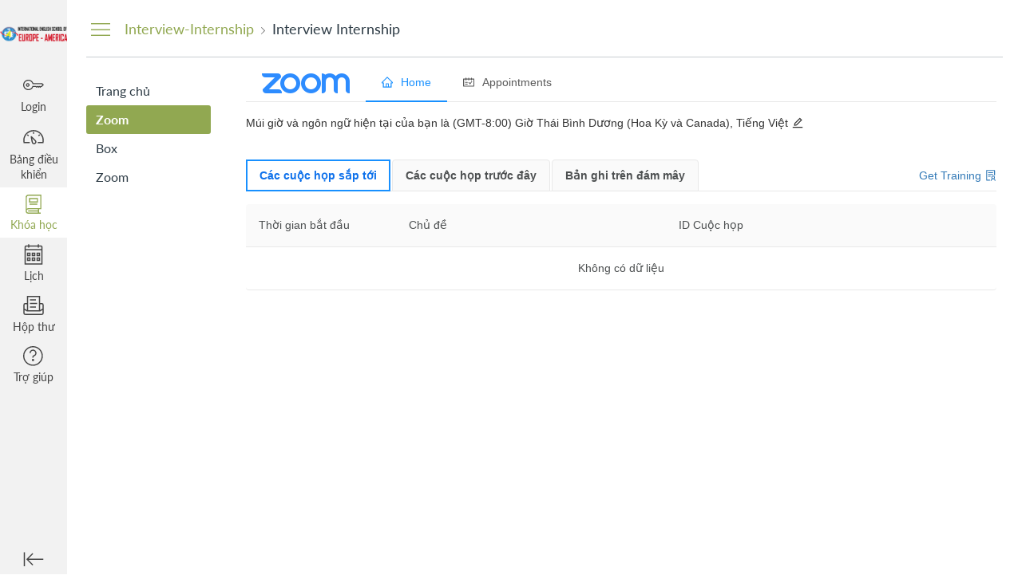

--- FILE ---
content_type: text/html; charset=utf-8
request_url: https://program.cohota.com/courses/28678/external_tools/1021
body_size: 8058
content:

<!DOCTYPE html>
<html class="scripts-not-loaded" dir="ltr"   lang="vi">
<head>
  <meta charset="utf-8">
  <title>Zoom</title>
  <link rel="preconnect" href="https://fonts.gstatic.com/" crossorigin>
  <link href="https://use.typekit.net/gvq1dvd.css" rel="stylesheet">
  <!--[if lte IE 9]> <meta http-equiv=refresh content="0; URL=/ie-9-is-not-supported.html" /> <![endif]-->
  
  <link rel="shortcut icon" type="image/x-icon" href="https://cdn.cohota.com/account_31/attachments/767329/favicon.png" />
  <link rel="apple-touch-icon" href="https://cdn.cohota.com/br/dist/images/apple-touch-icon-aacf49a81b.svg" />
  
  <link rel="stylesheet" media="all" href="https://cdn.cohota.com/br/dist/brandable_css/5965ccfad8464c0ec333f7b1966b5d17/variables-888183470d79020495cb3df5208a3d46.css" />
  <link rel="stylesheet" media="all" href="https://cdn.cohota.com/br/dist/brandable_css/new_styles_normal_contrast/bundles/common-54ac5e47b1.css" />
  <script>
//<![CDATA[

!function(){
  function get(u){document.write('<scr'+'ipt src="'+ u +'"></sc'+'ript>')}
  var o,s,v;
  if (!(window.Promise && Object.assign && Object.values && [].find && [].includes && (o={},s=Symbol(),v={},o[s]=v,o[s]===v) && (function f(){}).bind().name==='bound f')) {
    get("https://cdn.cohota.com/br/dist/ie11-polyfill-0de1c40900.js");
  }
  window.fetch || get("https://cdnjs.cloudflare.com/ajax/libs/fetch/2.0.4/fetch.min.js");
}();
      
//]]>
</script>
  
  
  <meta name="viewport" content="width=device-width, initial-scale=1">
  <meta name="theme-color" content="#91a851">
  
  
  
  <script>
    function _earlyClick(e){
      var c = e.target
      while (c && c.ownerDocument) {
        if (c.getAttribute('href') == '#' || c.getAttribute('data-method')) {
          e.preventDefault()
          (_earlyClick.clicks = _earlyClick.clicks || []).push(c)
          break
        }
        c = c.parentNode
      }
    }
    document.addEventListener('click', _earlyClick)
  </script>
  <script src="https://cdn.cohota.com/br/dist/brandable_css/5965ccfad8464c0ec333f7b1966b5d17/variables-888183470d79020495cb3df5208a3d46.js" defer="defer"></script>
  <script src="https://cdn.cohota.com/br/dist/webpack-production/vendor.bundle-76c96a1dc5.js" defer="defer"></script>
<script src="https://cdn.cohota.com/br/dist/timezone/Asia/Bangkok-5663a6e501.js" defer="defer"></script>
<script src="https://cdn.cohota.com/br/dist/timezone/vi_VN-7b6782a4dc.js" defer="defer"></script>
<script src="https://cdn.cohota.com/br/dist/webpack-production/moment/locale/vi.bundle-dcc762be4a.js" defer="defer"></script>
<script src="https://cdn.cohota.com/br/dist/webpack-production/appBootstrap.bundle-f18ea1d6b6.js" defer="defer"></script>
<script src="https://cdn.cohota.com/br/dist/webpack-production/common.bundle-a3345bbcf7.js" defer="defer"></script>
<script src="https://cdn.cohota.com/br/dist/webpack-production/legacy/external_tools_tool_show.bundle-0a0efd6355.js" defer="defer"></script>
<script src="https://cdn.cohota.com/br/dist/webpack-production/external_tool_redirect.bundle-94cd407edd.js" defer="defer"></script>
    <!-- Facebook Pixel Code -->
    <script>
      !function(f,b,e,v,n,t,s)
      {if(f.fbq)return;n=f.fbq=function(){n.callMethod?
      n.callMethod.apply(n,arguments):n.queue.push(arguments)};
      if(!f._fbq)f._fbq=n;n.push=n;n.loaded=!0;n.version='2.0';
      n.queue=[];t=b.createElement(e);t.async=!0;
      t.src=v;s=b.getElementsByTagName(e)[0];
      s.parentNode.insertBefore(t,s)}(window,document,'script',
      'https://connect.facebook.net/en_US/fbevents.js');
      fbq('init', '1093730377494401'); 
      fbq('track', 'PageView');
    </script>
    <noscript>
      <img height="1" width="1" 
      src="https://www.facebook.com/tr?id=1093730377494401&ev=PageView
      &noscript=1"/>
    </noscript>
    <!-- End Facebook Pixel Code -->
</head>

<body class="ic-framed-lti-tool with-left-side course-menu-expanded context_external_tool_1021 primary-nav-expanded full-width context-course_28678">

<noscript>
  <div role="alert" class="ic-flash-static ic-flash-error">
    <div class="ic-flash__icon" aria-hidden="true">
      <i class="icon-warning"></i>
    </div>
    <h1>Bạn cần kích hoạt JavaScript để truy cập trang web này.</h1>
  </div>
</noscript>





<ul id="flash_message_holder"></ul>
<div id="flash_screenreader_holder"></div>

<div id="application" class="ic-app">
    
  <header id="header" class="ic-app-header no-print no-user">
    <a href="#content" id="skip_navigation_link">Bỏ qua để đến nội dung</a>
      <div role="region" class="ic-app-header__main-navigation" aria-label="Thanh điều hướng toàn cục">
        <div class="ic-app-header__logomark-container">
          <a href="https://program.cohota.com/" class="ic-app-header__logomark">
            <span class="screenreader-only">Bảng điều khiển</span>
          </a>
        </div>
        <ul id="menu" class="ic-app-header__menu-list">
            <li class="menu-item ic-app-header__menu-list-item">
              <a id="global_nav_login_link" href="/login" class="ic-app-header__menu-list-link">
                <div class="menu-item-icon-container" aria-hidden="true">
                  <svg xmlns="http://www.w3.org/2000/svg" class="ic-icon-svg ic-icon-svg--login" version="1.1" x="0" y="0" viewBox="241 -241 512 512" enable-background="new 241 -241 512 512" xml:space="preserve"><path d="M743.9 5.9l-35.7-35.7H492.9c-6.5-16.2-17.3-32-31.7-46.4 -50.4-50.4-132-50.4-182.4 0s-50.4 132.1 0 182.5 132 50.4 182.4 0c11.8-11.8 20.6-25.9 27-41.8H547L570.6 88l22.8-22.8L616.2 88 639 65.2 661.8 88l24.1-24.1 15.6-1.5 4.6-0.5L753 15 743.9 5.9 743.9 5.9zM694.4 37.1l-15.6 1.5 -4.6 0.5 -12.4 12.4 -12.9-12.9h-19.8l-12.9 12.9 -12.9-12.9h-19.8l-12.9 12.9 -12.9-12.9h-87.6l-2.9 8.8c-5.3 16-13.2 29.5-24.2 40.6 -40.3 40.3-105.6 40.3-145.9 0s-40.3-105.7 0-146 105.6-40.3 145.9 0c14.3 14.3 24.4 29.8 28.6 44.6l2.7 9.4h223.3l19 19L694.4 37.1 694.4 37.1zM322.3-16.2c-17.5 17.5-17.5 46 0 63.5 17.5 17.5 46 17.5 63.5 0 17.5-17.5 17.5-46 0-63.5C368.2-33.8 339.8-33.8 322.3-16.2L322.3-16.2zM367.6 29.1c-7.5 7.5-19.7 7.5-27.2 0 -7.5-7.5-7.5-19.7 0-27.2s19.7-7.5 27.2 0S375.2 21.6 367.6 29.1L367.6 29.1z"/></svg>

                </div>
                <div class="menu-item__text">
                  Login
                </div>
              </a>
            </li>
          <li class="ic-app-header__menu-list-item ">
            <a id="global_nav_dashboard_link" href="https://program.cohota.com/" class="ic-app-header__menu-list-link">
              <div class="menu-item-icon-container" aria-hidden="true">
                  <svg xmlns="http://www.w3.org/2000/svg" class="ic-icon-svg ic-icon-svg--dashboard" version="1.1" x="0" y="0" viewBox="0 0 280 200" enable-background="new 0 0 280 200" xml:space="preserve"><path d="M273.09,180.75H197.47V164.47h62.62A122.16,122.16,0,1,0,17.85,142a124,124,0,0,0,2,22.51H90.18v16.29H6.89l-1.5-6.22A138.51,138.51,0,0,1,1.57,142C1.57,65.64,63.67,3.53,140,3.53S278.43,65.64,278.43,142a137.67,137.67,0,0,1-3.84,32.57ZM66.49,87.63,50.24,71.38,61.75,59.86,78,76.12Zm147,0L202,76.12l16.25-16.25,11.51,11.51ZM131.85,53.82v-23h16.29v23Zm15.63,142.3a31.71,31.71,0,0,1-28-16.81c-6.4-12.08-15.73-72.29-17.54-84.25a8.15,8.15,0,0,1,13.58-7.2c8.88,8.21,53.48,49.72,59.88,61.81a31.61,31.61,0,0,1-27.9,46.45ZM121.81,116.2c4.17,24.56,9.23,50.21,12,55.49A15.35,15.35,0,1,0,161,157.3C158.18,152,139.79,133.44,121.81,116.2Z" /></svg>

              </div>
              <div class="menu-item__text">Bảng điều khiển</div>
            </a>
          </li>
          <li class="menu-item ic-app-header__menu-list-item ic-app-header__menu-list-item--active">
            <a id="global_nav_courses_link" role="button" href="/courses" class="ic-app-header__menu-list-link">
              <div class="menu-item-icon-container" aria-hidden="true">
                <svg xmlns="http://www.w3.org/2000/svg" class="ic-icon-svg ic-icon-svg--courses" version="1.1" x="0" y="0" viewBox="0 0 280 259" enable-background="new 0 0 280 259" xml:space="preserve"><path d="M73.31,198c-11.93,0-22.22,8-24,18.73a26.67,26.67,0,0,0-.3,3.63v.3a22,22,0,0,0,5.44,14.65,22.47,22.47,0,0,0,17.22,8H200V228.19h-134V213.08H200V198Zm21-105.74h90.64V62H94.3ZM79.19,107.34V46.92H200v60.42Zm7.55,30.21V122.45H192.49v15.11ZM71.65,16.71A22.72,22.72,0,0,0,49,39.36V190.88a41.12,41.12,0,0,1,24.32-8h157V16.71ZM33.88,39.36A37.78,37.78,0,0,1,71.65,1.6H245.36V198H215.15v45.32h22.66V258.4H71.65a37.85,37.85,0,0,1-37.76-37.76Z"/></svg>

              </div>
              <div class="menu-item__text">
                Khóa học
              </div>
            </a>
          </li>
          <li class="menu-item ic-app-header__menu-list-item ">
            <a id="global_nav_calendar_link" href="/calendar" class="ic-app-header__menu-list-link">
              <div class="menu-item-icon-container" aria-hidden="true">
                <svg xmlns="http://www.w3.org/2000/svg" class="ic-icon-svg ic-icon-svg--calendar" version="1.1" x="0" y="0" viewBox="0 0 280 280" enable-background="new 0 0 280 280" xml:space="preserve"><path d="M197.07,213.38h16.31V197.07H197.07Zm-16.31,16.31V180.76h48.92v48.92Zm-48.92-16.31h16.31V197.07H131.85Zm-16.31,16.31V180.76h48.92v48.92ZM66.62,213.38H82.93V197.07H66.62ZM50.32,229.68V180.76H99.24v48.92Zm146.75-81.53h16.31V131.85H197.07Zm-16.31,16.31V115.54h48.92v48.92Zm-48.92-16.31h16.31V131.85H131.85Zm-16.31,16.31V115.54h48.92v48.92ZM66.62,148.15H82.93V131.85H66.62ZM50.32,164.46V115.54H99.24v48.92ZM34,262.29H246V82.93H34ZM246,66.62V42.16A8.17,8.17,0,0,0,237.84,34H213.38v8.15a8.15,8.15,0,1,1-16.31,0V34H82.93v8.15a8.15,8.15,0,0,1-16.31,0V34H42.16A8.17,8.17,0,0,0,34,42.16V66.62Zm-8.15-48.92a24.49,24.49,0,0,1,24.46,24.46V278.6H17.71V42.16A24.49,24.49,0,0,1,42.16,17.71H66.62V9.55a8.15,8.15,0,0,1,16.31,0v8.15H197.07V9.55a8.15,8.15,0,1,1,16.31,0v8.15Z"/></svg>

              </div>
              <div class="menu-item__text">
                Lịch
              </div>
            </a>
          </li>
          <li class="menu-item ic-app-header__menu-list-item ">
            <a id="global_nav_conversations_link" href="/conversations" class="ic-app-header__menu-list-link">
              <div class="menu-item-icon-container">
                <span aria-hidden="true"><svg xmlns="http://www.w3.org/2000/svg" class="ic-icon-svg ic-icon-svg--inbox" version="1.1" x="0" y="0" viewBox="0 0 280 280" enable-background="new 0 0 280 280" xml:space="preserve"><path d="M91.72,120.75h96.56V104.65H91.72Zm0,48.28h80.47V152.94H91.72Zm0-96.56h80.47V56.37H91.72Zm160.94,34.88H228.52V10.78h-177v96.56H27.34A24.17,24.17,0,0,0,3.2,131.48V244.14a24.17,24.17,0,0,0,24.14,24.14H252.66a24.17,24.17,0,0,0,24.14-24.14V131.48A24.17,24.17,0,0,0,252.66,107.34Zm0,16.09a8.06,8.06,0,0,1,8,8v51.77l-32.19,19.31V123.44ZM67.58,203.91v-177H212.42v177ZM27.34,123.44H51.48v79.13L19.29,183.26V131.48A8.06,8.06,0,0,1,27.34,123.44ZM252.66,252.19H27.34a8.06,8.06,0,0,1-8-8V202l30,18H230.75l30-18v42.12A8.06,8.06,0,0,1,252.66,252.19Z"/></svg>
</span>
                <span class="menu-item__badge" style="display: none">0</span>
              </div>
              <div class="menu-item__text">
                Hộp thư
              </div>
            </a>
          </li>
          <li class="ic-app-header__menu-list-item">
           <a id="global_nav_help_link" role="button" class="ic-app-header__menu-list-link" data-track-category="help system" data-track-label="help button" href="#">
              <div class="menu-item-icon-container" role="presentation">
                <svg xmlns="http://www.w3.org/2000/svg" class="ic-icon-svg menu-item__icon svg-icon-help" version="1.1" x="0" y="0" viewBox="0 0 200 200" enable-background="new 0 0 200 200" xml:space="preserve" fill="currentColor"><path d="M100,127.88A11.15,11.15,0,1,0,111.16,139,11.16,11.16,0,0,0,100,127.88Zm8.82-88.08a33.19,33.19,0,0,1,23.5,23.5,33.54,33.54,0,0,1-24,41.23,3.4,3.4,0,0,0-2.74,3.15v9.06H94.42v-9.06a14.57,14.57,0,0,1,11.13-14,22.43,22.43,0,0,0,13.66-10.27,22.73,22.73,0,0,0,2.31-17.37A21.92,21.92,0,0,0,106,50.59a22.67,22.67,0,0,0-19.68,3.88,22.18,22.18,0,0,0-8.65,17.64H66.54a33.25,33.25,0,0,1,13-26.47A33.72,33.72,0,0,1,108.82,39.8ZM100,5.2A94.8,94.8,0,1,0,194.8,100,94.91,94.91,0,0,0,100,5.2m0,178.45A83.65,83.65,0,1,1,183.65,100,83.73,83.73,0,0,1,100,183.65" transform="translate(-5.2 -5.2)"/></svg>

              </div>
              <div class="menu-item__text">
                Trợ giúp
              </div>
</a>          </li>
        </ul>
      </div>
      <div class="ic-app-header__secondary-navigation">
        <ul class="ic-app-header__menu-list">
          <li class="menu-item ic-app-header__menu-list-item">
            <button
              id="primaryNavToggle"
              class="ic-app-header__menu-list-link ic-app-header__menu-list-link--nav-toggle"
              aria-label="Giảm tối thiểu điều hướng toàn cục"
              title="Giảm tối thiểu điều hướng toàn cục"
            >
              <div class="menu-item-icon-container" aria-hidden="true">
                <svg xmlns="http://www.w3.org/2000/svg" class="ic-icon-svg ic-icon-svg--navtoggle" version="1.1" x="0" y="0" width="40" height="32" viewBox="0 0 40 32" xml:space="preserve">
  <path d="M39.5,30.28V2.48H37.18v27.8Zm-4.93-13.9L22.17,4,20.53,5.61l9.61,9.61H.5v2.31H30.14l-9.61,9.61,1.64,1.64Z"/>
</svg>

              </div>
            </button>
          </li>
        </ul>
      </div>
    <div id="global_nav_tray_container"></div>
  </header>


  <div id="instructure_ajax_error_box">
    <div style="text-align: right; background-color: #fff;"><a href="#" class="close_instructure_ajax_error_box_link">Close</a></div>
    <iframe id="instructure_ajax_error_result" src="about:blank" style="border: 0;" title="lỗi"></iframe>
  </div>

  

  <div id="wrapper" class="ic-Layout-wrapper">
        <div class="ic-app-nav-toggle-and-crumbs no-print">
            <button type="button" id="courseMenuToggle" class="Button Button--link ic-app-course-nav-toggle" aria-live="polite" aria-label="Ẩn menu định hướng của các khoá học" title="Ẩn menu định hướng của các khoá học">
              <i class="icon-hamburger" aria-hidden="true"></i>
            </button>
            <div class="ic-app-crumbs">
          <nav id="breadcrumbs" role="navigation" aria-label="breadcrumbs"><ul><li class="home"><a href="/"><span class="ellipsible">      <i class="icon-home"
         title="Bảng điều khiển của tôi">
        <span class="screenreader-only">Bảng điều khiển của tôi</span>
      </i>
</span></a></li><li><a href="/courses/28678"><span class="ellipsible">Interview-Internship</span></a></li><li><a href="/courses/28678"><span class="ellipsible">Interview Internship</span></a></li></ul></nav>
          </div>
        </div>
    <div id="main" class="ic-Layout-columns">
        <div class="ic-Layout-watermark"></div>
          <div id="left-side"
            class="ic-app-course-menu list-view"
            style="display: block"
            >
              <nav role="navigation" aria-label="Danh mục điều hướng khóa học"><ul id="section-tabs"><li class="section"><a href="/courses/28678" title="Trang chủ" class="home">Trang chủ</a></li><li class="section"><a href="/courses/28678/external_tools/1021" title="Zoom" class="context_external_tool_1021 active">Zoom</a></li><li class="section"><a href="/courses/28678/external_tools/209" title="Box" class="context_external_tool_209">Box</a></li><li class="section"><a href="/courses/28678/external_tools/1121" title="Zoom" class="context_external_tool_1121">Zoom</a></li></ul></nav>
          </div>
      <div id="not_right_side" class="ic-app-main-content">
        <div id="content-wrapper" class="ic-Layout-contentWrapper">
          
          <div id="content" class="ic-Layout-contentMain" role="main">
            








<div class="tool_content_wrapper
  "
  data-tool-wrapper-id="1d850fe8-7a34-4601-9668-55f2af2dba6e"
>
  <form action="https://applications.zoom.us/lti/rich"
        class="hide"
        method="POST"
        target="tool_content"
        id="tool_form"
        data-tool-launch-type=""
        data-tool-id="Zoom"
        data-tool-path="/lti/rich"
        data-message-type="tool_launch">
        <input type="hidden" name="oauth_consumer_key" id="oauth_consumer_key" value="cJlLfeQuTTGdyaVXvQ7g-w" />
        <input type="hidden" name="oauth_signature_method" id="oauth_signature_method" value="HMAC-SHA1" />
        <input type="hidden" name="oauth_timestamp" id="oauth_timestamp" value="1769899572" />
        <input type="hidden" name="oauth_nonce" id="oauth_nonce" value="tPDtLRgj99tSxQiUy8dKvUfgvjluk1NOci6orZkw" />
        <input type="hidden" name="oauth_version" id="oauth_version" value="1.0" />
        <input type="hidden" name="context_id" id="context_id" value="427d0be011f06f442506aac347fa7b610fe0c0c5" />
        <input type="hidden" name="context_label" id="context_label" value="Interview-Internship" />
        <input type="hidden" name="context_title" id="context_title" value="Interview Internship" />
        <input type="hidden" name="custom_canvas_api_domain" id="custom_canvas_api_domain" value="program.cohota.com" />
        <input type="hidden" name="custom_canvas_course_id" id="custom_canvas_course_id" value="28678" />
        <input type="hidden" name="custom_canvas_enrollment_state" id="custom_canvas_enrollment_state" value="" />
        <input type="hidden" name="custom_canvas_user_id" id="custom_canvas_user_id" value="$Canvas.user.id" />
        <input type="hidden" name="custom_canvas_user_login_id" id="custom_canvas_user_login_id" value="$Canvas.user.loginId" />
        <input type="hidden" name="custom_canvas_workflow_state" id="custom_canvas_workflow_state" value="available" />
        <input type="hidden" name="ext_roles" id="ext_roles" value="urn:lti:sysrole:ims/lis/None" />
        <input type="hidden" name="launch_presentation_document_target" id="launch_presentation_document_target" value="iframe" />
        <input type="hidden" name="launch_presentation_height" id="launch_presentation_height" value="400" />
        <input type="hidden" name="launch_presentation_locale" id="launch_presentation_locale" value="vi" />
        <input type="hidden" name="launch_presentation_return_url" id="launch_presentation_return_url" value="https://program.cohota.com/courses/28678/external_content/success/external_tool_redirect" />
        <input type="hidden" name="launch_presentation_width" id="launch_presentation_width" value="800" />
        <input type="hidden" name="lis_person_contact_email_primary" id="lis_person_contact_email_primary" value="" />
        <input type="hidden" name="lis_person_name_family" id="lis_person_name_family" value="" />
        <input type="hidden" name="lis_person_name_full" id="lis_person_name_full" value="" />
        <input type="hidden" name="lis_person_name_given" id="lis_person_name_given" value="" />
        <input type="hidden" name="lti_message_type" id="lti_message_type" value="basic-lti-launch-request" />
        <input type="hidden" name="lti_version" id="lti_version" value="LTI-1p0" />
        <input type="hidden" name="oauth_callback" id="oauth_callback" value="about:blank" />
        <input type="hidden" name="resource_link_id" id="resource_link_id" value="427d0be011f06f442506aac347fa7b610fe0c0c5" />
        <input type="hidden" name="resource_link_title" id="resource_link_title" value="Zoom" />
        <input type="hidden" name="roles" id="roles" value="urn:lti:sysrole:ims/lis/None" />
        <input type="hidden" name="tool_consumer_info_product_family_code" id="tool_consumer_info_product_family_code" value="canvas" />
        <input type="hidden" name="tool_consumer_info_version" id="tool_consumer_info_version" value="cloud" />
        <input type="hidden" name="tool_consumer_instance_contact_email" id="tool_consumer_instance_contact_email" value="smtp@conghoctap.com" />
        <input type="hidden" name="tool_consumer_instance_guid" id="tool_consumer_instance_guid" value="7XWgw07Lk4S6JIwalxlhaJXILlyaz1gIDGbZj3fN:canvas-lms" />
        <input type="hidden" name="tool_consumer_instance_name" id="tool_consumer_instance_name" value="Cohota School" />
        <input type="hidden" name="user_id" id="user_id" value="" />
        <input type="hidden" name="user_image" id="user_image" value="" />
        <input type="hidden" name="oauth_signature" id="oauth_signature" value="uqQTkk9jlY1nKl4y14clhE8Gw+0=" />
    <div style="margin-bottom: 20px;">
        <div class="load_tab">
            This tool needs to be loaded in a new browser window
            <div style="margin: 10px 0;">
                <button class="btn" type="submit"
                        data-expired_message="The session for this tool has expired. Please reload the page to access the tool again">
                    Tải Zoom trong một cửa sổ mới
                </button>
            </div>
        </div>
        <div class="tab_loaded" style="display: none;">
            This tool was successfully loaded in a new browser window. Reload the page to access the tool again.
        </div>
    </div>
  </form>

  <div class="before_external_content_info_alert screenreader-only" tabindex="0">
    <div class="ic-flash-info">
      <div class="ic-flash__icon" aria-hidden="true">
        <i class="icon-info"></i>
      </div>
      Nội dung sau đây là do đối tác cung cấp
    </div>
  </div>

  <iframe src="about:blank" name="tool_content" id="tool_content" class="tool_launch" allowfullscreen="allowfullscreen" webkitallowfullscreen="true" mozallowfullscreen="true" tabindex="0" title="Nội dung công cụ" style="height:100%;width:100%;" allow="geolocation *; microphone *; camera *; midi *; encrypted-media *; autoplay *"></iframe>

  <div class="after_external_content_info_alert screenreader-only" tabindex="0">
    <div class="ic-flash-info">
      <div class="ic-flash__icon" aria-hidden="true">
        <i class="icon-info"></i>
      </div>
      Nội dung trước được đối tác cung cấp
    </div>
  </div>
</div>


<div id="module_sequence_footer"></div>

          </div>
        </div>
        <div id="right-side-wrapper" class="ic-app-main-content__secondary">
          <aside id="right-side" role="complementary">
            
          </aside>
        </div>
      </div>
    </div>
  </div>



    <div style="display:none;"><!-- Everything inside of this should always stay hidden -->
    </div>
  <div id='aria_alerts' class='hide-text affix' role="alert" aria-live="assertive"></div>
  <div id='StudentTray__Container'></div>
  

<script>
  INST = {"environment":"production","googleAnalyticsAccount":"UA-133671141-10","disableCrocodocPreviews":true,"logPageViews":true,"maxVisibleEditorButtons":3,"editorButtons":[{"name":"Vimeo","id":52,"url":"https://www.edu-apps.org/lti_public_resources/?tool_id=vimeo","icon_url":"https://www.edu-apps.org/assets/lti_public_resources/vimeo_icon.png","canvas_icon_class":null,"width":560,"height":600,"use_tray":false},{"name":"YouTube","id":53,"url":"https://www.edu-apps.org/lti_public_resources/?tool_id=youtube","icon_url":"https://www.edu-apps.org/assets/lti_public_resources/youtube_icon.png","canvas_icon_class":null,"width":560,"height":600,"use_tray":false},{"name":"Khan Academy","id":76,"url":"https://www.edu-apps.org/lti_public_resources/?tool_id=khan_academy","icon_url":"https://www.edu-apps.org/assets/lti_public_resources/khan_academy_icon.png","canvas_icon_class":null,"width":560,"height":600,"use_tray":false},{"name":"Quizlet","id":77,"url":"https://www.edu-apps.org/lti_public_resources/?tool_id=quizlet","icon_url":"https://www.edu-apps.org/assets/lti_public_resources/quizlet_icon.png","canvas_icon_class":null,"width":560,"height":600,"use_tray":false},{"name":"Google Drive","id":125,"url":"https://google-drive-connector.cohota.com/lti/editor-selection","icon_url":"https://google-drive-connector.cohota.com/gdrive_icon.png","canvas_icon_class":null,"width":700,"height":600,"use_tray":false},{"name":"Dropbox","id":139,"url":"https://www.edu-apps.org/tool_redirect?id=dropbox","icon_url":"https://daks2k3a4ib2z.cloudfront.net/5746d4c4a3e009bb4d9ac858/594d78d8dc2b583adddea4e3_favicons.png","canvas_icon_class":null,"width":400,"height":200,"use_tray":false},{"name":"Box","id":209,"url":"https://www.edu-apps.org/box/","icon_url":"https://www.edu-apps.org/assets/lti_box_engine/icon.png","canvas_icon_class":null,"width":430,"height":200,"use_tray":false},{"name":"SCORM","id":380,"url":"https://scorm.cohota.com/lti_editor_button","icon_url":"https://scorm.cohota.com/icons/scorm.svg","canvas_icon_class":null,"width":700,"height":600,"use_tray":false},{"name":"Insert a chemistry formula - ChemType","id":382,"url":"https://www.wiris.net/instructure.com/canvas/editor-chemistry/dialog","icon_url":"https://www.wiris.net/instructure.com/canvas/editor-chemistry/icon.gif","canvas_icon_class":null,"width":570,"height":450,"use_tray":false},{"name":"Nội dung tương tác – H5P","id":624,"url":"https://h5p.cohota.com/lti_editor_button","icon_url":"https://h5p.cohota.com/h5p-icon.png","canvas_icon_class":null,"width":800,"height":600,"use_tray":false},{"name":"Thêm bài giảng 3D NoraClass","id":12779,"url":"https://api.noraclass.com/api/lti/editor","icon_url":"https://api.noraclass.com/images/Logo.png","canvas_icon_class":null,"width":800,"height":800,"use_tray":false}]};
  ENV = {"ASSET_HOST":"https://cdn.cohota.com/br","active_brand_config_json_url":"https://cdn.cohota.com/br/dist/brandable_css/5965ccfad8464c0ec333f7b1966b5d17/variables-888183470d79020495cb3df5208a3d46.json","url_to_what_gets_loaded_inside_the_tinymce_editor_css":["https://cdn.cohota.com/br/dist/brandable_css/5965ccfad8464c0ec333f7b1966b5d17/variables-888183470d79020495cb3df5208a3d46.css","https://cdn.cohota.com/br/dist/brandable_css/new_styles_normal_contrast/bundles/what_gets_loaded_inside_the_tinymce_editor-629f8142bc.css"],"url_for_high_contrast_tinymce_editor_css":["https://cdn.cohota.com/br/dist/brandable_css/default/variables-high_contrast-888183470d79020495cb3df5208a3d46.css","https://cdn.cohota.com/br/dist/brandable_css/new_styles_high_contrast/bundles/what_gets_loaded_inside_the_tinymce_editor-4d13075bfa.css"],"current_user_id":null,"current_user_roles":null,"current_user_disabled_inbox":null,"files_domain":"program.cohota.com","DOMAIN_ROOT_ACCOUNT_ID":10000000000031,"k12":false,"use_responsive_layout":false,"use_rce_enhancements":false,"help_link_name":"Trợ giúp","help_link_icon":"help","use_high_contrast":null,"LTI_LAUNCH_FRAME_ALLOWANCES":["geolocation *","microphone *","camera *","midi *","encrypted-media *","autoplay *"],"DEEP_LINKING_POST_MESSAGE_ORIGIN":"https://program.cohota.com","DEEP_LINKING_LOGGING":null,"SETTINGS":{"open_registration":true,"eportfolios_enabled":true,"collapse_global_nav":null,"show_feedback_link":true,"enable_profiles":true},"ARC_RECORDING_FEATURE_ENABLED":true,"current_user":{},"context_asset_string":"course_28678","ping_url":"https://program.cohota.com/api/v1/courses/28678/ping","TIMEZONE":"Asia/Bangkok","CONTEXT_TIMEZONE":"Asia/Bangkok","LOCALE":"vi","BIGEASY_LOCALE":"vi_VN","FULLCALENDAR_LOCALE":"vi","MOMENT_LOCALE":"vi","redirect_return_success_url":"https://program.cohota.com/courses/28678","redirect_return_cancel_url":"https://program.cohota.com/courses/28678","course_id":"28678","notices":[]};
</script>

<script src="https://cdn.cohota.com/br/dist/webpack-production/navigation_header.bundle-a1c13d9462.js" defer="defer"></script>
<script src="https://cdn.cohota.com/account_31/attachments/2886138/ai.js" defer="defer"></script>

</div> <!-- #application -->
</body>
</html>


--- FILE ---
content_type: text/html;charset=UTF-8
request_url: https://applications.zoom.us/lti/rich
body_size: 879
content:





    <!DOCTYPE html>
    <html lang="en">
    <head>
        <meta http-equiv="X-UA-Compatible" content="IE=edge">
        <meta charset="utf-8">
        <meta name="robots" content="noindex">
        <meta name="viewport" content="width=device-width, initial-scale=1, maximum-scale=1">
        <title>Rich LTI</title>
    <link type="text/css" rel="stylesheet" href="https://vaapplicationscontent.zoom.us/edu/lti/static/edu-20251209/common/css/bootstrap.3.3.5.min.css"/>
        <link type="text/css" rel="stylesheet" href="https://vaapplicationscontent.zoom.us/edu/lti/static/edu-20251209/lti/css/main.css"/>
    <link type="text/css" rel="stylesheet" href="https://vaapplicationscontent.zoom.us/edu/lti/static/edu-20251209/common/css/bootstrap.3.3.5.min.css"/>
    <script nonce="jjxasX-iQ8KbMDzRFCm0Yw">
        window.appConf = {
            cdn: 'https://vaapplicationscontent.zoom.us/edu/lti/static/edu-20251209',
            assets: '',
            language: '',
            region: 'oh1',
            page:     {
    userType: "learner",
    isLearner: true,
    isAssistant: false,
    locale:{"timezone":"America/Los_Angeles","language":"vi-VN","init":false},
    schedulers:{},
    pmi:"",
    startPMI:"",
    serverSite:"https://applications.zoom.us",
    enablePersonalMeetingId:true,
    endpoint:"https://zoom.us",
    currentUser:{},
    autoProvision:{},
    topic:"Interview Internship",
    recordingLink: true,
    courseRecordingEnable: false,
    inviteAttendees: true,
    errorAccount:{},
    pageType:"",
    ssidToken:"eyJ6bV9za20iOiJ6bV9vMm0iLCJ0eXAiOiJKV1QiLCJrIjoiVmh6R2ZUVUoiLCJhbGciOiJFUzI1NiJ9.eyJhdWQiOiJpbnRlZ3JhdGlvbi1lZHUiLCJpc3MiOiJpbnRlZ3JhdGlvbi1lZHUiLCJleHAiOjE3Njk5MDEzNzYsImlhdCI6MTc2OTg5OTU3NiwianRpIjoiZDE2YjVhYjAtMGJiZC00MDE2LTkxYTMtYzBmNzMxZWZjMTRkIn0.JKHx0idRn0IfBUuXs7LyCauCtivp1G_K6Ae6_bkRvtsiLEXF-gzS5KBjshCN8kCXDwGegQSNHywXUWISc8C_Ig",
    oauthConsumerKey:"cJlLfeQuTTGdyaVXvQ7g-w",
    oauthUrl:"",
    onlyShowPublishRecording: false,
    alternativeHost:{},
    autoPopulateAlternativeHostUserRole:2,
    showReport:true,
    enableStudent:false,
    trainingEnable:true,
    trainingText:"Get Training",
    trainingUrl:"https://zoom.us/livetraining",
    scid:"0461a7881a38329202b9c3e6ee14a0c0092e6ef5ca5afa75982103c2b4337cc7",
    platform:"canvas",
    isRedirectPage:false,
    isShowPrompt:false,
    showCloudRecordingTab:true,
    enableAssignmentPollingFeature:false,
    enableAttendanceReportGradeBookFeature:false,
    reportAccess: false,
    courseRecordingEnable: false,
    zoomRoom: false,
    endpoint:"https://zoom.us",
    timeLimitReminderEnable:false,
    disableEasyScheduler:false,
    globalScheduleAvailable:false,
    timeLimitReminderName:"",
    timeLimitReminderEmail:"",
    lmsError:"",
    zoomPhone:false,
    ltiPhoneClientId:"",
    sectionEnabled:false,
    sectionMapInfo:"",
    userSectionMap:"",
    sectionSelectLimit:0,
    sectionRecordingSelectLimit:0,
    groupEnabled:false,
    groupMapInfo:"",
    userGroupMap:"",
    groupSelectLimit:0,
    groupRecordingSelectLimit:0,
    attendanceReportGradeBookSetting:{},
    isWhiteboardFeatureOn:false,
    courseWhiteboardSetting:{},
    courseDocsSetting:{},
    isDocsFeatureOn:false,
    isDocsFolderFeatureOn:true,
    autoInitDoc:true,
    enableChatChannelFeature:false,
    courseChatChannelSetting:{},
    isZoomAicSummaryFeatureOn:false,
    showAllAicSummaries:false,
    privateSchedulesEnabled:false,
    isZoomAdmin:false,
    trackingFieldViewOnly:true,
    aicSummaryTemplateSetting:false,
    aicSummaryDefaultTemplateId:"",
    courseVodSetting:{},
    isVodFeatureOn:false
    }
,
            ajaxHeaders: [{key: "x-zm-cluster-id", value:"us04"}
                ,{key: "x-zm-aid", value:"iUniSWXWT7CZgovUB2kC6A"}
                ,{key: "x-zm-haid", value:"466"}
                ,{key: "x-zm-region", value:""}
                ,{key:"X-XSRF-TOKEN", value:"db8e06f3-3884-4476-ae1a-bf90277aa645"}
            ]
        };
    </script>
        <script nonce="jjxasX-iQ8KbMDzRFCm0Yw">
            window.zoomI18n=function(obj){
                if(typeof obj==='object'){
                    window.integrationDefaultLangData=obj;
                }
            };
        </script>
    </head>
    <body>
    <div id="root"></div>

        <script nonce="jjxasX-iQ8KbMDzRFCm0Yw" src="https://vaapplicationscontent.zoom.us/edu/lti/static/edu-20251209/lti/scripts/main.js"></script>
    </body>
    </html>


--- FILE ---
content_type: text/css;charset=utf-8
request_url: https://use.typekit.net/gvq1dvd.css
body_size: 595
content:
/*
 * The Typekit service used to deliver this font or fonts for use on websites
 * is provided by Adobe and is subject to these Terms of Use
 * http://www.adobe.com/products/eulas/tou_typekit. For font license
 * information, see the list below.
 *
 * lato:
 *   - http://typekit.com/eulas/00000000000000000001522d
 *   - http://typekit.com/eulas/000000000000000000015232
 *   - http://typekit.com/eulas/000000000000000000015231
 *   - http://typekit.com/eulas/00000000000000000001522b
 *   - http://typekit.com/eulas/00000000000000000001522c
 *   - http://typekit.com/eulas/00000000000000000001522a
 *
 * © 2009-2026 Adobe Systems Incorporated. All Rights Reserved.
 */
/*{"last_published":"2020-08-19 04:01:41 UTC"}*/

@import url("https://p.typekit.net/p.css?s=1&k=gvq1dvd&ht=tk&f=15701.15703.15705.15707.15708.15709&a=52645603&app=typekit&e=css");

@font-face {
font-family:"lato";
src:url("https://use.typekit.net/af/bdde80/00000000000000000001522d/27/l?primer=c3dbd1409b755ca4db5389d2a4aa5f668794d81df08afe1370c0dc161482d2c1&fvd=i4&v=3") format("woff2"),url("https://use.typekit.net/af/bdde80/00000000000000000001522d/27/d?primer=c3dbd1409b755ca4db5389d2a4aa5f668794d81df08afe1370c0dc161482d2c1&fvd=i4&v=3") format("woff"),url("https://use.typekit.net/af/bdde80/00000000000000000001522d/27/a?primer=c3dbd1409b755ca4db5389d2a4aa5f668794d81df08afe1370c0dc161482d2c1&fvd=i4&v=3") format("opentype");
font-display:auto;font-style:italic;font-weight:400;font-stretch:normal;
}

@font-face {
font-family:"lato";
src:url("https://use.typekit.net/af/6c7e72/000000000000000000015232/27/l?primer=c3dbd1409b755ca4db5389d2a4aa5f668794d81df08afe1370c0dc161482d2c1&fvd=i7&v=3") format("woff2"),url("https://use.typekit.net/af/6c7e72/000000000000000000015232/27/d?primer=c3dbd1409b755ca4db5389d2a4aa5f668794d81df08afe1370c0dc161482d2c1&fvd=i7&v=3") format("woff"),url("https://use.typekit.net/af/6c7e72/000000000000000000015232/27/a?primer=c3dbd1409b755ca4db5389d2a4aa5f668794d81df08afe1370c0dc161482d2c1&fvd=i7&v=3") format("opentype");
font-display:auto;font-style:italic;font-weight:700;font-stretch:normal;
}

@font-face {
font-family:"lato";
src:url("https://use.typekit.net/af/220823/000000000000000000015231/27/l?primer=c3dbd1409b755ca4db5389d2a4aa5f668794d81df08afe1370c0dc161482d2c1&fvd=n7&v=3") format("woff2"),url("https://use.typekit.net/af/220823/000000000000000000015231/27/d?primer=c3dbd1409b755ca4db5389d2a4aa5f668794d81df08afe1370c0dc161482d2c1&fvd=n7&v=3") format("woff"),url("https://use.typekit.net/af/220823/000000000000000000015231/27/a?primer=c3dbd1409b755ca4db5389d2a4aa5f668794d81df08afe1370c0dc161482d2c1&fvd=n7&v=3") format("opentype");
font-display:auto;font-style:normal;font-weight:700;font-stretch:normal;
}

@font-face {
font-family:"lato";
src:url("https://use.typekit.net/af/845de0/00000000000000000001522b/27/l?primer=c3dbd1409b755ca4db5389d2a4aa5f668794d81df08afe1370c0dc161482d2c1&fvd=i3&v=3") format("woff2"),url("https://use.typekit.net/af/845de0/00000000000000000001522b/27/d?primer=c3dbd1409b755ca4db5389d2a4aa5f668794d81df08afe1370c0dc161482d2c1&fvd=i3&v=3") format("woff"),url("https://use.typekit.net/af/845de0/00000000000000000001522b/27/a?primer=c3dbd1409b755ca4db5389d2a4aa5f668794d81df08afe1370c0dc161482d2c1&fvd=i3&v=3") format("opentype");
font-display:auto;font-style:italic;font-weight:300;font-stretch:normal;
}

@font-face {
font-family:"lato";
src:url("https://use.typekit.net/af/180254/00000000000000000001522c/27/l?primer=c3dbd1409b755ca4db5389d2a4aa5f668794d81df08afe1370c0dc161482d2c1&fvd=n4&v=3") format("woff2"),url("https://use.typekit.net/af/180254/00000000000000000001522c/27/d?primer=c3dbd1409b755ca4db5389d2a4aa5f668794d81df08afe1370c0dc161482d2c1&fvd=n4&v=3") format("woff"),url("https://use.typekit.net/af/180254/00000000000000000001522c/27/a?primer=c3dbd1409b755ca4db5389d2a4aa5f668794d81df08afe1370c0dc161482d2c1&fvd=n4&v=3") format("opentype");
font-display:auto;font-style:normal;font-weight:400;font-stretch:normal;
}

@font-face {
font-family:"lato";
src:url("https://use.typekit.net/af/a2df1e/00000000000000000001522a/27/l?primer=c3dbd1409b755ca4db5389d2a4aa5f668794d81df08afe1370c0dc161482d2c1&fvd=n3&v=3") format("woff2"),url("https://use.typekit.net/af/a2df1e/00000000000000000001522a/27/d?primer=c3dbd1409b755ca4db5389d2a4aa5f668794d81df08afe1370c0dc161482d2c1&fvd=n3&v=3") format("woff"),url("https://use.typekit.net/af/a2df1e/00000000000000000001522a/27/a?primer=c3dbd1409b755ca4db5389d2a4aa5f668794d81df08afe1370c0dc161482d2c1&fvd=n3&v=3") format("opentype");
font-display:auto;font-style:normal;font-weight:300;font-stretch:normal;
}

.tk-lato { font-family: "lato",sans-serif; }


--- FILE ---
content_type: text/css
request_url: https://cdn.cohota.com/br/dist/brandable_css/5965ccfad8464c0ec333f7b1966b5d17/variables-888183470d79020495cb3df5208a3d46.css
body_size: 376
content:
:root {
        --ic-brand-primary-darkened-5: #8AA04D;
--ic-brand-primary-darkened-10: #839849;
--ic-brand-primary-darkened-15: #7C8F45;
--ic-brand-primary-lightened-5: #96AC59;
--ic-brand-primary-lightened-10: #9CB062;
--ic-brand-primary-lightened-15: #A1B56B;
--ic-brand-button--primary-bgd-darkened-5: #8AA04D;
--ic-brand-button--primary-bgd-darkened-15: #7C8F45;
--ic-brand-button--secondary-bgd-darkened-5: #4A4A4A;
--ic-brand-button--secondary-bgd-darkened-15: #424242;
--ic-brand-font-color-dark-lightened-15: #4C5860;
--ic-brand-font-color-dark-lightened-30: #6C757C;
--ic-link-color-darkened-10: #839849;
--ic-link-color-lightened-10: #9CB062;
--ic-brand-primary: #91a851;
--ic-brand-font-color-dark: #2D3B45;
--ic-link-color: #91a851;
--ic-brand-button--primary-bgd: var(--ic-brand-primary);
--ic-brand-button--primary-text: #ffffff;
--ic-brand-button--secondary-bgd: #4d4d4d;
--ic-brand-button--secondary-text: #ffffff;
--ic-brand-global-nav-bgd: #f2f2f2;
--ic-brand-global-nav-ic-icon-svg-fill: #444444;
--ic-brand-global-nav-ic-icon-svg-fill--active: var(--ic-brand-primary);
--ic-brand-global-nav-menu-item__text-color: #444444;
--ic-brand-global-nav-menu-item__text-color--active: var(--ic-link-color);
--ic-brand-global-nav-avatar-border: #444444;
--ic-brand-global-nav-menu-item__badge-bgd: var(--ic-brand-primary);
--ic-brand-global-nav-menu-item__badge-text: #ffffff;
--ic-brand-global-nav-logo-bgd: #f2f2f2;
--ic-brand-header-image: url('https://cdn.cohota.com/account_31/attachments/767318/logo.png');
--ic-brand-watermark: ;
--ic-brand-watermark-opacity: 1;
--ic-brand-favicon: url('https://cdn.cohota.com/account_31/attachments/767329/favicon.png');
--ic-brand-apple-touch-icon: url('https://cdn.cohota.com/dist/images/apple-touch-icon-aacf49a81b.svg');
--ic-brand-msapplication-tile-color: var(--ic-brand-primary);
--ic-brand-msapplication-tile-square: url('https://cdn.cohota.com/dist/images/windows-tile-9f29eda036.png');
--ic-brand-msapplication-tile-wide: url('https://cdn.cohota.com/dist/images/windows-tile-wide-a58adaa3af.png');
--ic-brand-right-sidebar-logo: ;
--ic-brand-Login-body-bgd-color: #f2f2f2;
--ic-brand-Login-body-bgd-image: ;
--ic-brand-Login-body-bgd-shadow-color: #f2f2f2;
--ic-brand-Login-logo: url('https://cdn.cohota.com/account_31/attachments/767327/logo.png');
--ic-brand-Login-Content-bgd-color: #ffffff;
--ic-brand-Login-Content-border-color: #efefef;
--ic-brand-Login-Content-inner-bgd: none;
--ic-brand-Login-Content-inner-border: none;
--ic-brand-Login-Content-inner-body-bgd: none;
--ic-brand-Login-Content-inner-body-border: none;
--ic-brand-Login-Content-label-text-color: #444444;
--ic-brand-Login-Content-password-text-color: #444444;
--ic-brand-Login-footer-link-color: #91a851;
--ic-brand-Login-footer-link-color-hover: #ffffff;
--ic-brand-Login-instructure-logo: #aaaaaa;
      }

--- FILE ---
content_type: text/css
request_url: https://cdn.cohota.com/br/dist/brandable_css/new_styles_normal_contrast/bundles/common-54ac5e47b1.css
body_size: 45900
content:
body{margin:0}audio,canvas,video{display:inline-block}audio:not([controls]){display:none;height:0}img{max-width:100%;height:auto;vertical-align:middle;border:0;-ms-interpolation-mode:bicubic}#map_canvas img,.google-maps img{max-width:none}button,input,select,textarea{margin:0;font-size:100%;vertical-align:middle}button::-moz-focus-inner,[type="button"]::-moz-focus-inner,[type="reset"]::-moz-focus-inner,[type="submit"]::-moz-focus-inner{border-style:none;padding:0}button,html input[type="button"],input[type="reset"],input[type="submit"]{-webkit-appearance:button;cursor:pointer}input[type="search"]{box-sizing:content-box;-webkit-appearance:textfield}input[type="search"]::-webkit-search-decoration,input[type="search"]::-webkit-search-cancel-button{-webkit-appearance:none}textarea{vertical-align:top}/*!
 * jQuery UI CSS Framework 1.8.21
 *
 * Copyright 2012, AUTHORS.txt (http://jqueryui.com/about)
 * Dual licensed under the MIT or GPL Version 2 licenses.
 * http://jquery.org/license
 *
 * http://docs.jquery.com/UI/Theming/API
 */.ui-helper-hidden{display:none}.ui-helper-hidden-accessible,.ui-button-icon-only .ui-button-text,.ui-button-icons-only .ui-button-text{position:absolute !important;clip:rect(1px 1px 1px 1px);clip:rect(1px, 1px, 1px, 1px)}.ui-helper-reset{margin:0;padding:0;border:0;outline:0;line-height:1.3;text-decoration:none;font-size:100%;list-style:none}.ui-helper-clearfix:before,.ui-helper-clearfix:after{content:"";display:table}.ui-helper-clearfix:after{clear:both}.ui-helper-clearfix{zoom:1}.ui-helper-zfix{width:100%;height:100%;top:0;left:0;position:absolute;opacity:0;filter:Alpha(Opacity=0)}.ui-state-disabled{cursor:default !important}.ui-icon{display:block;text-indent:-99999px;overflow:hidden;background-repeat:no-repeat}.ui-widget-overlay{position:absolute;top:0;left:0;width:100%;height:100%}/*!
 * jQuery UI Resizable 1.8.21
 *
 * Copyright 2012, AUTHORS.txt (http://jqueryui.com/about)
 * Dual licensed under the MIT or GPL Version 2 licenses.
 * http://jquery.org/license
 *
 * http://docs.jquery.com/UI/Resizable#theming
 */.ui-resizable{position:relative}.ui-resizable-handle{position:absolute;font-size:0.1px;display:block}.ui-resizable-disabled .ui-resizable-handle,.ui-resizable-autohide .ui-resizable-handle{display:none}.ui-resizable-n{cursor:n-resize;height:7px;width:100%;top:-5px;left:0}.ui-resizable-s{cursor:s-resize;height:7px;width:100%;bottom:-5px;left:0}.ui-resizable-e{cursor:e-resize;width:7px;right:-5px;top:0;height:100%}.ui-resizable-w{cursor:w-resize;width:7px;left:-5px;top:0;height:100%}.ui-resizable-se{cursor:se-resize;width:12px;height:12px;right:1px;bottom:1px}.ui-resizable-sw{cursor:sw-resize;width:9px;height:9px;left:-5px;bottom:-5px}.ui-resizable-nw{cursor:nw-resize;width:9px;height:9px;left:-5px;top:-5px}.ui-resizable-ne{cursor:ne-resize;width:9px;height:9px;right:-5px;top:-5px}/*!
 * jQuery UI Selectable 1.8.21
 *
 * Copyright 2012, AUTHORS.txt (http://jqueryui.com/about)
 * Dual licensed under the MIT or GPL Version 2 licenses.
 * http://jquery.org/license
 *
 * http://docs.jquery.com/UI/Selectable#theming
 */.ui-selectable-helper{position:absolute;z-index:100;border:1px dotted black}/*!
 * jQuery UI Accordion 1.8.21
 *
 * Copyright 2012, AUTHORS.txt (http://jqueryui.com/about)
 * Dual licensed under the MIT or GPL Version 2 licenses.
 * http://jquery.org/license
 *
 * http://docs.jquery.com/UI/Accordion#theming
 */.ui-accordion{width:100%}.ui-accordion .ui-accordion-header{cursor:pointer;position:relative;margin-top:1px;zoom:1}.ui-accordion .ui-accordion-li-fix{display:inline}.ui-accordion .ui-accordion-header-active{border-bottom:0 !important}.ui-accordion .ui-accordion-header a{display:block;font-size:1em;padding:0.5em 0.5em 0.5em 0.7em;font-weight:bold}.ui-accordion-icons .ui-accordion-header a{padding-left:2.2em}.ui-accordion .ui-accordion-header .ui-icon{position:absolute;left:.5em;top:50%;margin-top:-8px}.ui-accordion .ui-accordion-content{padding:1em 2.2em;border-top:0;margin-top:-2px;position:relative;top:1px;margin-bottom:2px;overflow:auto;display:none;zoom:1}.ui-accordion .ui-accordion-content-active{display:block}.ui-accordion .ui-accordion-header,.ui-accordion .ui-accordion-content{border-radius:0}/*!
 * jQuery UI Autocomplete 1.8.21
 *
 * Copyright 2012, AUTHORS.txt (http://jqueryui.com/about)
 * Dual licensed under the MIT or GPL Version 2 licenses.
 * http://jquery.org/license
 *
 * http://docs.jquery.com/UI/Autocomplete#theming
 */.ui-autocomplete{position:absolute;cursor:default}* html .ui-autocomplete{width:1px}.ui-menu{list-style:none;padding:2px;margin:0;display:block;float:left}.ui-menu .ui-menu{margin-top:-3px}.ui-menu .ui-menu-item{margin:0;padding:0;zoom:1;float:left;clear:left;width:100%}.ui-menu .ui-menu-item a{text-decoration:none;display:block;padding:.2em .4em;line-height:1.5;zoom:1}.ui-menu .ui-menu-item a.ui-state-hover,.ui-menu .ui-menu-item a.ui-state-active,.ui-menu .ui-menu-item .ui-progressbar a.ui-widget-header,.ui-progressbar .ui-menu .ui-menu-item a.ui-widget-header,.ui-menu .ui-menu-item a.ui-state-focus{background:var(--ic-brand-primary);font-weight:normal;margin:-1px;color:white}.ui-buttonset{margin-right:7px}.ui-buttonset .ui-button{margin-left:0;margin-right:-5px;border-radius:0}.ui-buttonset .ui-button.ui-corner-right{border-top-right-radius:3px;border-bottom-right-radius:3px}.ui-buttonset .ui-button.ui-corner-left{border-top-left-radius:3px;border-bottom-left-radius:3px}.ui-buttonset input[type=checkbox]+label.ui-button,.ui-buttonset input[type=radio]+label.ui-button{vertical-align:middle}/*!
 * jQuery UI Dialog 1.8.21
 *
 * Copyright 2012, AUTHORS.txt (http://jqueryui.com/about)
 * Dual licensed under the MIT or GPL Version 2 licenses.
 * http://jquery.org/license
 *
 * http://docs.jquery.com/UI/Dialog#theming
 */.ui-dialog{position:absolute;padding:.2em;width:300px;overflow:hidden}.ui-dialog .ui-dialog-title{float:left;margin:0 16px 0 0;font-size:18px;font-size:1.125rem;font-weight:normal}.ui-dialog .ui-dialog-titlebar-close{position:absolute;right:.3em;top:50%;width:19px;margin:-10px 0 0 0;padding:1px;height:18px;padding:0;background:none}.ui-dialog .ui-dialog-titlebar-close:not(.ui-state-focus){border-color:transparent}.ui-dialog .ui-dialog-titlebar-close span{display:block;margin:1px}.ui-dialog .ui-dialog-titlebar-close:hover,.ui-dialog .ui-dialog-titlebar-close:focus{padding:0}.ui-dialog .ui-dialog-content{position:relative;border:0;padding:.5em 1em;background:none;overflow:auto;zoom:1}.ui-dialog .ui-dialog-buttonpane,.ui-dialog .ui-datepicker .ui-datepicker-time,.ui-datepicker .ui-dialog .ui-datepicker-time{text-align:left;border-width:1px 0 0 0;background-image:none;margin:0.5em 0 0 0;padding:0.3em 1em 0.5em 0.4em}.ui-dialog .ui-dialog-buttonpane .ui-dialog-buttonset,.ui-dialog .ui-datepicker .ui-datepicker-time .ui-dialog-buttonset,.ui-datepicker .ui-dialog .ui-datepicker-time .ui-dialog-buttonset{float:right}.ui-dialog .ui-dialog-buttonpane button,.ui-dialog .ui-datepicker .ui-datepicker-time button,.ui-datepicker .ui-dialog .ui-datepicker-time button{margin:0.5em 0.4em 0.5em 0;cursor:pointer}.ui-dialog .ui-resizable-se{width:14px;height:14px;right:3px;bottom:3px}.ui-draggable .ui-dialog-titlebar,.ui-draggable .ui-datepicker .ui-datepicker-header,.ui-datepicker .ui-draggable .ui-datepicker-header{cursor:move}.ui-dialog{padding:0}.ui-dialog .ui-dialog-titlebar-close{right:12px;width:20px;height:20px}.ui-dialog .ui-dialog-titlebar-close span{transition:opacity 0.2s;background:url(/dist/images/icon-x-black-163c6230a4.svg) 50% 50% no-repeat;background-size:10px;opacity:0.6}.ui-dialog .ui-dialog-titlebar-close.ui-state-hover,.ui-dialog .ui-dialog-titlebar-close.ui-state-focus{border:1px solid;border-color:#16a8ff !important;border-radius:3px}.ui-dialog .ui-dialog-titlebar-close.ui-state-hover span,.ui-dialog .ui-dialog-titlebar-close.ui-state-focus span{opacity:0.8}.ui-dialog .ui-dialog-titlebar,.ui-dialog .ui-datepicker .ui-datepicker-header,.ui-datepicker .ui-dialog .ui-datepicker-header{padding:.4em 1em;position:relative}.ui-dialog .ui-dialog-titlebar.ui-widget-header,.ui-dialog .ui-datepicker .ui-widget-header.ui-datepicker-header,.ui-datepicker .ui-dialog .ui-widget-header.ui-datepicker-header{background:#fff;padding:16px 12px;border-bottom:1px solid #C7CDD1}.ui-dialog.ui-widget-content{border:none;box-shadow:0 1px 4px 1px rgba(45,59,69,0.95)}.ui-datepicker .ui-datepicker-time,.ui-dialog .ui-dialog-buttonpane,.ui-dialog .ui-datepicker .ui-datepicker-time,.ui-datepicker .ui-dialog .ui-datepicker-time{background-color:#f2f2f2;border-top:1px solid #C7CDD1}.ui-dialog .ui-dialog-buttonpane,.ui-dialog .ui-datepicker .ui-datepicker-time,.ui-datepicker .ui-dialog .ui-datepicker-time{padding:6px}@media only screen and (min-width: 768px){.ui-dialog .ui-dialog-buttonpane,.ui-dialog .ui-datepicker .ui-datepicker-time,.ui-datepicker .ui-dialog .ui-datepicker-time{padding:12px}}.ui-dialog .ui-dialog-buttonpane .ui-dialog-buttonset button,.ui-dialog .ui-datepicker .ui-datepicker-time .ui-dialog-buttonset button,.ui-datepicker .ui-dialog .ui-datepicker-time .ui-dialog-buttonset button{margin-top:0;margin-bottom:0}.ui-dialog .ui-dialog-buttonpane .ui-dialog-buttonset button:last-of-type,.ui-dialog .ui-datepicker .ui-datepicker-time .ui-dialog-buttonset button:last-of-type,.ui-datepicker .ui-dialog .ui-datepicker-time .ui-dialog-buttonset button:last-of-type{margin-right:0}.ui-datepicker .ui-datepicker-header,.ui-dialog .ui-dialog-titlebar,.ui-dialog .ui-datepicker .ui-datepicker-header,.ui-datepicker .ui-dialog .ui-datepicker-header{border-top:0;border-left:0;border-right:0;border-bottom-left-radius:0;border-bottom-right-radius:0;font-weight:bold;font-size:14px;font-size:.875rem}/*!
 * jQuery UI Tabs 1.8.21
 *
 * Copyright 2012, AUTHORS.txt (http://jqueryui.com/about)
 * Dual licensed under the MIT or GPL Version 2 licenses.
 * http://jquery.org/license
 *
 * http://docs.jquery.com/UI/Tabs#theming
 */.ui-tabs{position:relative;zoom:1;border-radius:0;border:none !important;background-color:transparent !important}.ui-tabs .ui-tabs-nav{margin:0;padding:0;border-radius:0;background:transparent;border-width:0 0 1px 0;box-shadow:none}.ui-tabs .ui-tabs-nav li{list-style:none;float:left;position:relative;top:1px;margin:0 0.2em 1px 0;border-bottom:0 !important;padding:0;white-space:nowrap}.ui-tabs .ui-tabs-nav li a{float:left;padding:.5em .9em;text-decoration:none;font-weight:bold;text-shadow:0 1px 0 rgba(255,255,255,0.5)}.ui-tabs .ui-tabs-nav li.ui-tabs-active{margin-bottom:0;padding-bottom:1px;background:#fff;border-color:#aaa;box-shadow:none}.ui-tabs .ui-tabs-nav li.ui-tabs-active a{color:#333}.ui-tabs .ui-tabs-nav li.ui-tabs-active a,.ui-tabs .ui-tabs-nav li.ui-state-disabled a,.ui-tabs .ui-tabs-nav li.ui-state-processing a{cursor:text}.ui-tabs .ui-tabs-nav li a,.ui-tabs.ui-tabs-collapsible .ui-tabs-nav li.ui-tabs-active a{cursor:pointer}.ui-tabs .ui-tabs-panel{display:block;padding:1em 1.4em;background-color:#fff;border-width:0 1px 1px 1px;border-radius:0}.ui-tabs .ui-tabs-hide{display:none !important}/*!
 * jQuery UI Datepicker 1.8.21
 *
 * Copyright 2012, AUTHORS.txt (http://jqueryui.com/about)
 * Dual licensed under the MIT or GPL Version 2 licenses.
 * http://jquery.org/license
 *
 * http://docs.jquery.com/UI/Datepicker#theming
 */.ui-datepicker{width:17em;padding:0;display:none}.ui-datepicker .ui-datepicker-header{position:relative;padding:4px 0;border-bottom-left-radius:0;border-bottom-right-radius:0}.ui-datepicker .ui-datepicker-prev,.ui-datepicker .ui-datepicker-next{position:absolute;top:5px;width:1.8em;height:1.8em}.ui-datepicker .ui-datepicker-prev-hover,.ui-datepicker .ui-datepicker-next-hover{top:4px}.ui-datepicker .ui-datepicker-prev{left:4px}.ui-datepicker .ui-datepicker-next{right:4px}.ui-datepicker .ui-datepicker-prev-hover{left:3px}.ui-datepicker .ui-datepicker-next-hover{right:3px}.ui-datepicker .ui-datepicker-prev span,.ui-datepicker .ui-datepicker-next span{display:block;position:absolute;left:50%;margin-left:-8px;top:50%;margin-top:-8px}.ui-datepicker .ui-datepicker-title{margin:0 2.3em;line-height:1.8em;text-align:center}.ui-datepicker .ui-datepicker-title select{font-size:1em;margin:1px 0}.ui-datepicker select.ui-datepicker-month-year{width:100%}.ui-datepicker select.ui-datepicker-month,.ui-datepicker select.ui-datepicker-year{width:49%}.ui-datepicker table{width:100%;font-size:.9em;border-collapse:collapse;margin:0 0 .4em}.ui-datepicker th{padding:.7em .3em;text-align:center;font-weight:bold;border:0}.ui-datepicker td{border:0}.ui-datepicker td span,.ui-datepicker td a{display:block;padding:2px;text-align:center;text-decoration:none;border-color:transparent}.ui-datepicker .ui-datepicker-buttonpane{background-image:none;margin:.7em 0 0 0;padding:0 .2em;border-left:0;border-right:0;border-bottom:0}.ui-datepicker .ui-datepicker-buttonpane button{float:right;margin:.5em .2em .4em;cursor:pointer;padding:0.2em 0.6em 0.3em 0.6em;width:auto;overflow:visible}.ui-datepicker .ui-datepicker-buttonpane button.ui-datepicker-current{float:left}.ui-datepicker.ui-datepicker-multi{width:auto}.ui-datepicker-multi .ui-datepicker-group{float:left}.ui-datepicker-multi .ui-datepicker-group table{width:95%;margin:0 auto .4em}.ui-datepicker-multi-2 .ui-datepicker-group{width:50%}.ui-datepicker-multi-3 .ui-datepicker-group{width:33.3%}.ui-datepicker-multi-4 .ui-datepicker-group{width:25%}.ui-datepicker-multi .ui-datepicker-group-last .ui-datepicker-header{border-left-width:0}.ui-datepicker-multi .ui-datepicker-group-middle .ui-datepicker-header{border-left-width:0}.ui-datepicker-multi .ui-datepicker-buttonpane{clear:left}.ui-datepicker-row-break{clear:both;width:100%;font-size:0em}.ui-datepicker .ui-state-default{background:transparent;box-shadow:none}.ui-datepicker .ui-state-active,.ui-datepicker .ui-progressbar .ui-widget-header,.ui-progressbar .ui-datepicker .ui-widget-header,.ui-datepicker .ui-state-active.ui-state-hover,.ui-datepicker .ui-progressbar .ui-state-hover.ui-widget-header,.ui-progressbar .ui-datepicker .ui-state-hover.ui-widget-header{border:1px solid #a8adb3;color:#333;background:#d5dde3;background:linear-gradient(to bottom, #e0e6eb, #d4dce2);font-weight:bold;text-shadow:1px 1px 0 rgba(255,255,255,0.75)}.ui-datepicker .ui-datepicker-time{padding:5px 6px;text-align:right}.ui-datepicker .ui-datepicker-time input,.ui-datepicker .ui-datepicker-time select{padding:2px;margin-bottom:0}.ui-datepicker .ui-datepicker-time .ui-datepicker-ok{margin-left:6px}.ui-datepicker .ui-datepicker-header{font-size:12px;font-size:.75rem}.ui-datepicker-today .ui-state-highlight:not(.ui-state-active):not(.ui-progressbar .ui-widget-header){background:transparent;border-color:transparent;font-weight:bold}#ui-datepicker-div{z-index:9999}.ui-datepicker-header.ui-widget-header{background:#fff;box-shadow:none;padding:6px 0;border-color:#C7CDD1;text-shadow:none}.ui-datepicker.ui-widget-content{border-color:#C7CDD1;box-shadow:0 1px 2px rgba(45,59,69,0.2)}.ui-datepicker .ui-datepicker-header .ui-datepicker-prev{background:url("/dist/images/icon-arrow-left-98868663f2.svg") 50% 50% no-repeat;background-size:12px}.ui-datepicker .ui-datepicker-header .ui-datepicker-prev .ui-icon{display:none}.ui-datepicker .ui-datepicker-header .ui-datepicker-prev,.ui-datepicker .ui-datepicker-header .ui-datepicker-next{background-repeat:no-repeat;background-position:50% 50%;background-size:12px;opacity:0.85}.ui-datepicker .ui-datepicker-header .ui-datepicker-prev .ui-icon,.ui-datepicker .ui-datepicker-header .ui-datepicker-next .ui-icon{display:none}.ui-datepicker .ui-datepicker-header .ui-datepicker-prev.ui-state-hover,.ui-datepicker .ui-datepicker-header .ui-datepicker-next.ui-state-hover{border-color:#C7CDD1;background-color:#f2f2f2}.ui-datepicker .ui-datepicker-header .ui-datepicker-prev{background-image:url("/dist/images/icon-arrow-left-98868663f2.svg")}.ui-datepicker .ui-datepicker-header .ui-datepicker-next{background-image:url("/dist/images/icon-arrow-right-2bbc032252.svg")}.ui-datepicker td span,.ui-datepicker td a{border-radius:3px;color:var(--ic-brand-font-color-dark)}.ui-datepicker td span.ui-state-default.ui-state-hover,.ui-datepicker td a.ui-state-default.ui-state-hover{border-color:#C7CDD1;background-color:#f2f2f2}.ui-datepicker td span.ui-state-default.ui-state-active,.ui-datepicker td .ui-progressbar span.ui-state-default.ui-widget-header,.ui-progressbar .ui-datepicker td span.ui-state-default.ui-widget-header,.ui-datepicker td a.ui-state-default.ui-state-active,.ui-datepicker td .ui-progressbar a.ui-state-default.ui-widget-header,.ui-progressbar .ui-datepicker td a.ui-state-default.ui-widget-header{background:var(--ic-brand-primary);color:#fff;border-color:var(--ic-brand-primary-darkened-10);text-shadow:none}.ui-datepicker .ui-datepicker-time{background-color:#f2f2f2;box-shadow:none;border-top-color:#C7CDD1}/*!
 * jQuery UI Progressbar 1.8.21
 *
 * Copyright 2012, AUTHORS.txt (http://jqueryui.com/about)
 * Dual licensed under the MIT or GPL Version 2 licenses.
 * http://jquery.org/license
 *
 * http://docs.jquery.com/UI/Progressbar#theming
 */.ui-progressbar{height:2em;text-align:left;overflow:hidden}.ui-progressbar .ui-progressbar-value{margin:-1px;height:100%}.ui-widget.ui-tooltip{padding:5px;position:absolute;z-index:1030;display:block;font-size:11px;font-size:.6875rem;max-width:200px;padding:3px 8px;color:#fff;text-align:center;text-decoration:none;background-color:#000;opacity:0.8;border:none}.ui-tooltip:before{border-color:transparent transparent #000 transparent;position:absolute;border-style:solid;border-width:5px;width:0;height:0;content:"";top:-10px;left:5px}.ui-tooltip.right:before{left:auto;right:5px}.ui-tooltip.bottom:before{border-color:#000 transparent transparent transparent;top:auto;bottom:-10px}.ui-tooltip.center:before{left:50%;margin-left:-5px;right:auto}.ui-tooltip.middle:before{top:50%;margin-top:-5px;bottom:auto}.ui-tooltip.horizontal:before{top:50%;margin-top:-5px;bottom:auto;left:-10px;right:auto;border-color:transparent #000 transparent transparent}.ui-tooltip.right.horizontal:before{left:auto;right:-10px;border-color:transparent transparent transparent #000}.ui-tooltip.bottom.horizontal:before{top:auto;bottom:5px}.ui-tooltip.top.horizontal:before{top:5px}/*!
 * jQuery UI CSS Framework 1.8.21
 *
 * Copyright 2012, AUTHORS.txt (http://jqueryui.com/about)
 * Dual licensed under the MIT or GPL Version 2 licenses.
 * http://jquery.org/license
 *
 * http://docs.jquery.com/UI/Theming/API
 *
 * To view and modify this theme, visit http://jqueryui.com/themeroller/
 */.ui-widget{font-size:12px;font-size:.75rem}.ui-widget .ui-widget{font-size:1em}.ui-widget-content{border:1px solid #aaa;background:#fff;color:var(--ic-brand-font-color-dark)}.ui-widget-header{border:1px solid #C7CDD1;background:#f5f5f5}.ui-widget-header a{color:#333}.ui-state-default,.ui-widget-header .ui-state-default{border:1px solid #ccc;color:#333;font-weight:normal;background-image:linear-gradient(to bottom, #fff, #e6e6e6);border-bottom-color:#bbb}.ui-state-highlight,.ui-widget-content .ui-state-highlight,.ui-widget-header .ui-state-highlight{border:1px solid #eedc94;background:#eedc94;color:#404040;background-image:linear-gradient(to bottom, #fceec1, #eedc94);text-shadow:0 1px 0 rgba(255,255,255,0.5);border-color:#eedc94 #eedc94 #e4c652;border-color:rgba(0,0,0,0.1) rgba(0,0,0,0.1) rgba(0,0,0,0.25);box-shadow:inset 0 1px 0 rgba(255,255,255,0.25)}.ui-state-highlight a,.ui-widget-content .ui-state-highlight a,.ui-widget-header .ui-state-highlight a{color:#404040}.ui-state-default a,.ui-state-default a:link,.ui-state-default a:visited{color:#333;text-decoration:none}.ui-state-hover,.ui-widget-content .ui-state-hover,.ui-widget-header .ui-state-hover,.ui-state-focus,.ui-widget-content .ui-state-focus,.ui-widget-header .ui-state-focus{border:1px solid #9D9D9D;font-weight:normal}.ui-state-hover a,.ui-state-hover a:hover{color:#313131;text-decoration:none}.ui-state-active,.ui-progressbar .ui-widget-header,.ui-widget-header .ui-state-active,.ui-widget-header .ui-progressbar .ui-widget-header,.ui-progressbar .ui-widget-header .ui-widget-header{border:1px solid #1e7bc8;color:#fff;background:#05a6eb;background-image:linear-gradient(to bottom, #0abeff, #0a95ff)}.ui-state-active a,.ui-progressbar .ui-widget-header a,.ui-state-active a:link,.ui-progressbar .ui-widget-header a:link,.ui-state-active a:visited,.ui-progressbar .ui-widget-header a:visited{color:#fff;text-decoration:none}.ui-widget :active{outline:none}.ui-state-error,.ui-widget-content .ui-state-error,.ui-widget-header .ui-state-error{border:1px solid #c43c35;background:#c43c35;color:#fff;background-image:linear-gradient(to bottom, #ee5f5b, #c43c35);text-shadow:0 -1px 0 rgba(0,0,0,0.25);border-color:#c43c35 #c43c35 #882a25;border-color:rgba(0,0,0,0.1) rgba(0,0,0,0.1) rgba(0,0,0,0.25);box-shadow:inset 0 1px 0 rgba(255,255,255,0.25)}.ui-state-error a,.ui-widget-content .ui-state-error a,.ui-widget-header .ui-state-error a{color:#fff}.ui-state-error-text,.ui-widget-content .ui-state-error-text,.ui-widget-header .ui-state-error-text{color:#fff}.ui-priority-primary,.ui-widget-content .ui-priority-primary,.ui-widget-header .ui-priority-primary{font-weight:bold}.ui-priority-secondary,.ui-widget-content .ui-priority-secondary,.ui-widget-header .ui-priority-secondary{opacity:0.7;font-weight:normal}.ui-state-disabled,.ui-widget-content .ui-state-disabled,.ui-widget-header .ui-state-disabled{opacity:.6;background-image:none}.ui-state-success,.ui-state-warning,.dialog-warning .ui-dialog-titlebar,.dialog-warning .ui-datepicker .ui-datepicker-header,.ui-datepicker .dialog-warning .ui-datepicker-header,.dialog-success .ui-dialog-titlebar,.dialog-success .ui-datepicker .ui-datepicker-header,.ui-datepicker .dialog-success .ui-datepicker-header{border-width:1px;border-style:solid;border-color:rgba(0,0,0,0.1) rgba(0,0,0,0.1) rgba(0,0,0,0.25);box-shadow:inset 0 1px 0 rgba(255,255,255,0.25);color:#EE0612}.ui-state-success,.dialog-success .ui-dialog-titlebar,.dialog-success .ui-datepicker .ui-datepicker-header,.ui-datepicker .dialog-success .ui-datepicker-header{background-image:linear-gradient(to bottom, #62c462, #3ea63e)}.ui-state-warning,.dialog-warning .ui-dialog-titlebar,.dialog-warning .ui-datepicker .ui-datepicker-header,.ui-datepicker .dialog-warning .ui-datepicker-header{background-image:linear-gradient(to bottom, #fbb450, #f89406)}.ui-icon{width:16px;height:16px;background-image:url(/dist/images/jqueryui/ui-icons_222222_256x240-a2c05c5e96.png)}.ui-widget-content .ui-icon{background-image:url(/dist/images/jqueryui/ui-icons_222222_256x240-a2c05c5e96.png)}.ui-widget-header .ui-icon{background-image:url(/dist/images/jqueryui/ui-icons_ffffff_256x240-ed886cdf6e.png)}.ui-state-default .ui-icon{background-image:url(/dist/images/jqueryui/ui-icons_222222_256x240-a2c05c5e96.png)}.ui-state-hover .ui-icon,.ui-state-focus .ui-icon{background-image:url(/dist/images/jqueryui/ui-icons_222222_256x240-a2c05c5e96.png)}.ui-state-active .ui-icon,.ui-progressbar .ui-widget-header .ui-icon{background-image:url(/dist/images/jqueryui/ui-icons_ffffff_256x240-ed886cdf6e.png)}.ui-state-highlight .ui-icon{background-image:url(/dist/images/jqueryui/ui-icons_228ef1_256x240-69cd3c6fca.png)}.ui-state-error .ui-icon,.ui-state-error-text .ui-icon{background:url(/dist/images/jqueryui/icon_sprite-30c4d78a47.png) -16px 0 no-repeat !important}.ui-state-highlight .ui-icon,.ui-state-error .ui-icon{margin-top:-1px}.ui-icon-carat-1-e{background-position:-32px 0}.ui-icon-triangle-1-n{background-position:0 -16px}.ui-icon-triangle-1-ne{background-position:-16px -16px}.ui-icon-triangle-1-e{background-position:-32px -16px}.ui-icon-triangle-1-se{background-position:-48px -16px}.ui-icon-triangle-1-s{background-position:-64px -16px}.ui-icon-triangle-1-sw{background-position:-80px -16px}.ui-icon-triangle-1-w{background-position:-96px -16px}.ui-icon-triangle-1-nw{background-position:-112px -16px}.ui-icon-triangle-2-n-s{background-position:-128px -16px}.ui-icon-triangle-2-e-w{background-position:-144px -16px}.ui-icon-arrowrefresh-1-w{background-position:-128px -64px}.ui-icon-extlink{background-position:-32px -80px}.ui-icon-pencil{background-position:-64px -112px}.ui-icon-wrench{background-position:-176px -112px}.ui-icon-minus{background-position:-48px -128px}.ui-icon-close{background-position:-248px -546px}.ui-icon-closethick{background-position:-96px -128px}.ui-icon-alert{background-position:0 -144px}.ui-icon-info{background:url(/dist/images/jqueryui/icon_sprite-30c4d78a47.png) 0 0 no-repeat !important}.ui-icon-check{background-position:-50px -546px}.ui-icon-seek-first{background-position:-80px -160px}.ui-icon-circle-triangle-e{background-position:-48px -192px}.ui-icon-circle-triangle-s{background-position:-182px -480px}.ui-icon-circle-triangle-w{background-position:-80px -192px}.ui-icon-circle-triangle-n{background-position:-96px -192px}.ui-icon-circle-arrow-s{background-position:-128px -192px}.ui-icon-circle-arrow-n{background-position:-160px -192px}.ui-icon-grip-diagonal-se{background-position:-80px -224px}.ui-icon-radio-off{background:none !important}.ui-icon-radio-on{background:url(/dist/images/icon-checkmark-3879439d37.svg) 0 50% no-repeat !important;background-size:14px}.ui-icon-sections{background:url(/dist/images/jqueryui/ui-icon-sections-2a6fae7598.png) 0 0 no-repeat !important}.ui-icon-cog{background:url(/dist/images/jqueryui/ui-icon-cog-df5572602e.png) 0 0 no-repeat !important}.ui-icon.ui-icon-check,.ui-icon.ui-icon-calendar,.ui-icon.ui-icon-clock,.ui-icon.ui-icon-close,.ui-icon.ui-icon-circle-triangle-s{background-image:url(/dist/images/blue/canvas-icons-16x16-dkgrey-a100946aa9.png)}.ui-corner-all,.ui-corner-top,.ui-corner-left,.ui-corner-tl{border-top-left-radius:3px}.ui-corner-all,.ui-corner-top,.ui-corner-right,.ui-corner-tr{border-top-right-radius:3px}.ui-corner-all,.ui-corner-bottom,.ui-corner-left,.ui-corner-bl{border-bottom-left-radius:3px}.ui-corner-all,.ui-corner-bottom,.ui-corner-right,.ui-corner-br{border-bottom-right-radius:3px}.ui-widget-overlay{background:rgba(45,59,69,0.75)}.ui-widget-shadow{margin:-8px 0 0 -8px;padding:8px;background:#000;opacity:.3;border-radius:8px}.ui-menu{list-style:none;padding:0;margin:0;display:block;outline:none}.ui-menu .ui-menu{margin-top:-3px;position:absolute}.ui-menu .ui-menu-item{margin:0;padding:0;zoom:1;width:100%}.ui-menu .ui-menu-item a{text-decoration:none;display:block;padding:6px .4em;line-height:1.5;zoom:1}.ui-menu .ui-menu-item a.ui-state-focus,.ui-menu .ui-menu-item a.ui-state-active,.ui-menu .ui-menu-item .ui-progressbar a.ui-widget-header,.ui-progressbar .ui-menu .ui-menu-item a.ui-widget-header{margin:-1px}.ui-menu li.ui-state-disabled{padding:0.7em 0.4em 0.5em;margin:.4em 0 .2em;line-height:1.5}.ui-menu-icons{position:relative}.ui-menu-icons .ui-menu-item a{position:relative;padding-left:2em}.ui-menu .ui-icon{position:absolute;top:.5em;left:.4em}.ui-menu .ui-menu-icon{position:static;float:right}.ui-menu .ui-menu-input-group{text-transform:uppercase;font-weight:bold;color:#000;font-size:12px;font-size:.75rem}.ui-menu-item span.ui-menu-input-group{padding-left:2em}.ui-menu-item label{cursor:pointer}.ui-menu .ui-corner-all{border-radius:0}.ui-menu-carat,.ui-menu-carat span{border-style:solid;position:absolute;width:0;height:0;left:50%;content:"";border-width:0px 9px 9px;top:-9px;margin-left:-9px;border-color:#bfc6ca transparent}.ui-menu-carat span{border-width:0px 8px 8px;top:1px;margin-left:-8px;border-color:#fff transparent}.carat-bottom .ui-menu-carat,.carat-bottom .ui-menu-carat span{top:auto;bottom:-9px;border-width:9px 9px 0}.carat-bottom .ui-menu-carat span{top:auto;bottom:1px;border-width:8px 8px 0}.ui-kyle-menu{position:absolute;z-index:9999;margin-top:8px;text-align:left;border:1px solid #C7CDD1;box-shadow:0px 0px 6px rgba(0,0,0,0.1);background-color:#fff;font-weight:bold}.ui-kyle-menu a{color:#333;padding:6px 12px;min-width:144px;line-height:1.1}.ui-kyle-menu hr{margin:0;height:0;border:0;border-top:1px solid #C7CDD1}.ui-kyle-menu li:first-of-type a{border-top-left-radius:3px;border-top-right-radius:3px}.ui-kyle-menu li:last-child a{border-bottom-left-radius:3px;border-bottom-right-radius:3px}.ui-kyle-menu .ui-state-focus{font-weight:bold !important;border:none}.ui-kyle-menu .ui-state-focus .ui-icon-radio-on{background:url(/dist/images/icon-checkmark-rev-ce753133bc.svg) 0 50% no-repeat !important;background-size:14px}.ui-menu-small{font-size:11px;font-size:.6875rem;font-weight:normal;white-space:nowrap}.ui-menu-small .ui-state-focus{font-weight:normal;text-shadow:none}.ui-menu-small .ui-menu-item a{padding:3px 5px}.ui-widget{font-size:14px;font-size:.875rem}.row{margin-left:-20px}.row:before,.row:after{display:table;content:"";line-height:0}.row:after{clear:both}[class*="span"]{float:left;min-height:1px;margin-left:20px}.container{width:940px}.span12{width:940px}.span11{width:860px}.span10{width:780px}.span9{width:700px}.span8{width:620px}.span7{width:540px}.span6{width:460px}.span5{width:380px}.span4{width:300px}.span3{width:220px}.span2{width:140px}.span1{width:60px}.offset12{margin-left:980px}.offset11{margin-left:900px}.offset10{margin-left:820px}.offset9{margin-left:740px}.offset8{margin-left:660px}.offset7{margin-left:580px}.offset6{margin-left:500px}.offset5{margin-left:420px}.offset4{margin-left:340px}.offset3{margin-left:260px}.offset2{margin-left:180px}.offset1{margin-left:100px}.row-fluid{width:100%}.row-fluid:before,.row-fluid:after{display:table;content:"";line-height:0}.row-fluid:after{clear:both}.row-fluid [class*="span"]{display:block;width:100%;min-height:30px;box-sizing:border-box;float:left;margin-left:2.12766%}.row-fluid [class*="span"]:first-child{margin-left:0}.row-fluid .controls-row [class*="span"]+[class*="span"]{margin-left:2.12766%}.row-fluid .span12{width:100%}.row-fluid .span11{width:91.48936%}.row-fluid .span10{width:82.97872%}.row-fluid .span9{width:74.46809%}.row-fluid .span8{width:65.95745%}.row-fluid .span7{width:57.44681%}.row-fluid .span6{width:48.93617%}.row-fluid .span5{width:40.42553%}.row-fluid .span4{width:31.91489%}.row-fluid .span3{width:23.40426%}.row-fluid .span2{width:14.89362%}.row-fluid .span1{width:6.38298%}.row-fluid .offset12{margin-left:104.25532%}.row-fluid .offset12:first-child{margin-left:102.12766%}.row-fluid .offset11{margin-left:95.74468%}.row-fluid .offset11:first-child{margin-left:93.61702%}.row-fluid .offset10{margin-left:87.23404%}.row-fluid .offset10:first-child{margin-left:85.10638%}.row-fluid .offset9{margin-left:78.7234%}.row-fluid .offset9:first-child{margin-left:76.59574%}.row-fluid .offset8{margin-left:70.21277%}.row-fluid .offset8:first-child{margin-left:68.08511%}.row-fluid .offset7{margin-left:61.70213%}.row-fluid .offset7:first-child{margin-left:59.57447%}.row-fluid .offset6{margin-left:53.19149%}.row-fluid .offset6:first-child{margin-left:51.06383%}.row-fluid .offset5{margin-left:44.68085%}.row-fluid .offset5:first-child{margin-left:42.55319%}.row-fluid .offset4{margin-left:36.17021%}.row-fluid .offset4:first-child{margin-left:34.04255%}.row-fluid .offset3{margin-left:27.65957%}.row-fluid .offset3:first-child{margin-left:25.53191%}.row-fluid .offset2{margin-left:19.14894%}.row-fluid .offset2:first-child{margin-left:17.02128%}.row-fluid .offset1{margin-left:10.6383%}.row-fluid .offset1:first-child{margin-left:8.51064%}[class*="span"].hide,.row-fluid [class*="span"].hide{display:none}[class*="span"].pull-right,.row-fluid [class*="span"].pull-right{float:right}.container{margin-right:auto;margin-left:auto}.container:before,.container:after{display:table;content:"";line-height:0}.container:after{clear:both}.container-fluid{padding-right:20px;padding-left:20px}.container-fluid:before,.container-fluid:after{display:table;content:"";line-height:0}.container-fluid:after{clear:both}form{margin:0 0 20px}fieldset{padding:0;margin:0;border:0}legend{display:block;width:100%;padding:0;margin-bottom:20px;font-size:21px;font-size:1.3125rem;line-height:40px;color:#333;border:0;border-bottom:1px solid #e5e5e5}legend small{font-size:15px;font-size:.9375rem;color:#999}label,input,button,select,textarea{font-size:14px;font-size:.875rem;font-weight:normal;line-height:20px}input,button,select,textarea{font-family:"Lato","Helvetica Neue",Helvetica,Arial,sans-serif}label{display:block;margin-bottom:5px}select,textarea,input[type="text"],input[type="password"],input[type="datetime"],input[type="datetime-local"],input[type="date"],input[type="month"],input[type="time"],input[type="week"],input[type="number"],input[type="email"],input[type="url"],input[type="search"],input[type="tel"],input[type="color"],.uneditable-input{display:inline-block;height:20px;padding:8px;margin-bottom:10px;font-size:14px;font-size:.875rem;line-height:20px;color:var(--ic-brand-font-color-dark);border-radius:3px;vertical-align:middle}input,textarea,.uneditable-input{width:206px}textarea{height:auto}textarea,input[type="text"],input[type="password"],input[type="datetime"],input[type="datetime-local"],input[type="date"],input[type="month"],input[type="time"],input[type="week"],input[type="number"],input[type="email"],input[type="url"],input[type="search"],input[type="tel"],input[type="color"],.uneditable-input{background-color:#fff;border:1px solid #ccc;box-shadow:inset 0 1px 1px rgba(0,0,0,0.075);transition:border linear 0.2s,box-shadow linear 0.2s}textarea:focus,input[type="text"]:focus,input[type="password"]:focus,input[type="datetime"]:focus,input[type="datetime-local"]:focus,input[type="date"]:focus,input[type="month"]:focus,input[type="time"]:focus,input[type="week"]:focus,input[type="number"]:focus,input[type="email"]:focus,input[type="url"]:focus,input[type="search"]:focus,input[type="tel"]:focus,input[type="color"]:focus,.uneditable-input:focus{border-color:var(--ic-link-color-lightened-10);outline:0}input[type="radio"],input[type="checkbox"]{margin:4px 0 0;line-height:normal;cursor:pointer}input[type="file"],input[type="image"],input[type="submit"],input[type="reset"],input[type="button"],input[type="radio"],input[type="checkbox"]{width:auto}select,input[type="file"]{height:38px;line-height:38px}select{width:220px;border:1px solid #ccc;background-color:#fff}select[multiple],select[size]{height:auto}select:focus,input[type="file"]:focus,input[type="radio"]:focus,input[type="checkbox"]:focus{outline:thin dotted #333;outline:5px auto -webkit-focus-ring-color;outline-offset:-2px;text-decoration:none}#external_tool_button_form{margin:0 0 0}.uneditable-input,.uneditable-textarea{color:#999;background-color:#fcfcfc;border-color:#ccc;box-shadow:inset 0 1px 2px rgba(0,0,0,0.025);cursor:not-allowed}.uneditable-input{overflow:hidden;white-space:nowrap}.uneditable-textarea{width:auto;height:auto}input:-moz-placeholder,textarea:-moz-placeholder{color:#999}input:-ms-input-placeholder,textarea:-ms-input-placeholder{color:#999}input::-webkit-input-placeholder,textarea::-webkit-input-placeholder{color:#999}.radio,.checkbox{min-height:20px;padding-left:20px}.radio input[type="radio"],.checkbox input[type="checkbox"]{float:left;margin-left:-20px}.controls>.radio:first-child,.controls>.checkbox:first-child{padding-top:5px}.radio.inline,.checkbox.inline{display:inline-block;padding-top:5px;margin-bottom:0;vertical-align:middle}.radio.inline+.radio.inline,.checkbox.inline+.checkbox.inline{margin-left:10px}.input-mini{width:60px}.input-small{width:90px}.input-medium{width:150px}.input-large{width:210px}.input-xlarge{width:270px}.input-xxlarge{width:530px}input[class*="span"],select[class*="span"],textarea[class*="span"],.uneditable-input[class*="span"],.row-fluid input[class*="span"],.row-fluid select[class*="span"],.row-fluid textarea[class*="span"],.row-fluid .uneditable-input[class*="span"]{float:none;margin-left:0}.input-append input[class*="span"],.input-append .uneditable-input[class*="span"],.input-prepend input[class*="span"],.input-prepend .uneditable-input[class*="span"],.row-fluid input[class*="span"],.row-fluid select[class*="span"],.row-fluid textarea[class*="span"],.row-fluid .uneditable-input[class*="span"],.row-fluid .input-prepend [class*="span"],.row-fluid .input-append [class*="span"]{display:inline-block}input,textarea,.uneditable-input{margin-left:0}.controls-row [class*="span"]+[class*="span"]{margin-left:20px}input.span12,textarea.span12,.uneditable-input.span12{width:926px}input.span11,textarea.span11,.uneditable-input.span11{width:846px}input.span10,textarea.span10,.uneditable-input.span10{width:766px}input.span9,textarea.span9,.uneditable-input.span9{width:686px}input.span8,textarea.span8,.uneditable-input.span8{width:606px}input.span7,textarea.span7,.uneditable-input.span7{width:526px}input.span6,textarea.span6,.uneditable-input.span6{width:446px}input.span5,textarea.span5,.uneditable-input.span5{width:366px}input.span4,textarea.span4,.uneditable-input.span4{width:286px}input.span3,textarea.span3,.uneditable-input.span3{width:206px}input.span2,textarea.span2,.uneditable-input.span2{width:126px}input.span1,textarea.span1,.uneditable-input.span1{width:46px}.controls-row:before,.controls-row:after{display:table;content:"";line-height:0}.controls-row:after{clear:both}.controls-row [class*="span"],.row-fluid .controls-row [class*="span"]{float:left}.controls-row .checkbox[class*="span"],.controls-row .radio[class*="span"]{padding-top:5px}input[disabled],select[disabled],textarea[disabled],input[readonly],select[readonly],textarea[readonly]{cursor:not-allowed;background-color:#eee}input[type="radio"][disabled],input[type="checkbox"][disabled],input[type="radio"][readonly],input[type="checkbox"][readonly]{background-color:transparent}.control-group.warning>label,.control-group.warning .help-block,.control-group.warning .help-inline{color:#c09853}.control-group.warning .checkbox,.control-group.warning .radio,.control-group.warning input,.control-group.warning select,.control-group.warning textarea{color:#c09853}.control-group.warning input,.control-group.warning select,.control-group.warning textarea{border-color:#c09853;box-shadow:inset 0 1px 1px rgba(0,0,0,0.075)}.control-group.warning input:focus,.control-group.warning select:focus,.control-group.warning textarea:focus{border-color:#a47e3c;box-shadow:inset 0 1px 1px rgba(0,0,0,0.075),0 0 6px #dbc59e}.control-group.warning .input-prepend .add-on,.control-group.warning .input-append .add-on{color:#c09853;background-color:#fcf8e3;border-color:#c09853}.control-group.error>label,.control-group.error .help-block,.control-group.error .help-inline{color:#b94a48}.control-group.error .checkbox,.control-group.error .radio,.control-group.error input,.control-group.error select,.control-group.error textarea{color:#b94a48}.control-group.error input,.control-group.error select,.control-group.error textarea{border-color:#b94a48;box-shadow:inset 0 1px 1px rgba(0,0,0,0.075)}.control-group.error input:focus,.control-group.error select:focus,.control-group.error textarea:focus{border-color:#953b39;box-shadow:inset 0 1px 1px rgba(0,0,0,0.075),0 0 6px #d59392}.control-group.error .input-prepend .add-on,.control-group.error .input-append .add-on{color:#b94a48;background-color:#f2dede;border-color:#b94a48}.control-group.success>label,.control-group.success .help-block,.control-group.success .help-inline{color:#417e42}.control-group.success .checkbox,.control-group.success .radio,.control-group.success input,.control-group.success select,.control-group.success textarea{color:#417e42}.control-group.success input,.control-group.success select,.control-group.success textarea{border-color:#417e42;box-shadow:inset 0 1px 1px rgba(0,0,0,0.075)}.control-group.success input:focus,.control-group.success select:focus,.control-group.success textarea:focus{border-color:#305c30;box-shadow:inset 0 1px 1px rgba(0,0,0,0.075),0 0 6px #70b571}.control-group.success .input-prepend .add-on,.control-group.success .input-append .add-on{color:#417e42;background-color:#dff0d8;border-color:#417e42}.control-group.info>label,.control-group.info .help-block,.control-group.info .help-inline{color:#3a87ad}.control-group.info .checkbox,.control-group.info .radio,.control-group.info input,.control-group.info select,.control-group.info textarea{color:#3a87ad}.control-group.info input,.control-group.info select,.control-group.info textarea{border-color:#3a87ad;box-shadow:inset 0 1px 1px rgba(0,0,0,0.075)}.control-group.info input:focus,.control-group.info select:focus,.control-group.info textarea:focus{border-color:#2d6987;box-shadow:inset 0 1px 1px rgba(0,0,0,0.075),0 0 6px #7ab5d3}.control-group.info .input-prepend .add-on,.control-group.info .input-append .add-on{color:#3a87ad;background-color:#d9edf7;border-color:#3a87ad}input[type]:required:invalid,textarea:required:invalid,select:required:invalid{color:#b94a48;border-color:#ee5f5b;box-shadow:0 0 6px #f8b9b7}input[type]:required:invalid:focus,textarea:required:invalid:focus,select:required:invalid:focus{border-color:#e9322d}.form-actions{padding:19px 20px 20px;margin-top:20px;margin-bottom:20px;border-top:1px solid #e5e5e5}.form-actions:before,.form-actions:after{display:table;content:"";line-height:0}.form-actions:after{clear:both}.help-block,.help-inline{color:var(--ic-brand-font-color-dark-lightened-15)}.help-block{display:block;margin-bottom:10px}.help-inline{display:inline-block;vertical-align:middle;padding-left:5px}.input-append,.input-prepend{margin-bottom:5px;font-size:0;white-space:nowrap}.input-append input,.input-append select,.input-append .uneditable-input,.input-append .dropdown-menu,.input-prepend input,.input-prepend select,.input-prepend .uneditable-input,.input-prepend .dropdown-menu{font-size:14px;font-size:.875rem}.input-append input,.input-append select,.input-append .uneditable-input,.input-prepend input,.input-prepend select,.input-prepend .uneditable-input{position:relative;margin-bottom:0;*margin-left:0;vertical-align:top;border-radius:0 3px 3px 0}.input-append input:focus,.input-append select:focus,.input-append .uneditable-input:focus,.input-prepend input:focus,.input-prepend select:focus,.input-prepend .uneditable-input:focus{z-index:2}.input-append .add-on,.input-prepend .add-on{display:inline-block;width:auto;height:20px;min-width:16px;padding:8px;font-size:14px;font-size:.875rem;font-weight:normal;line-height:20px;text-align:center;background-color:#eee;border:1px solid #ccc}.input-append .add-on,.input-append .btn,.input-prepend .add-on,.input-prepend .btn{vertical-align:top;border-radius:0}.input-append .active,.input-prepend .active{background-color:#a9dba9;border-color:#46a546}.input-prepend .add-on,.input-prepend .btn{margin-right:-1px}.input-prepend .add-on:first-child,.input-prepend .btn:first-child{border-radius:3px 0 0 3px}.input-append input,.input-append select,.input-append .uneditable-input{border-radius:3px 0 0 3px}.input-append input+.btn-group .btn,.input-append select+.btn-group .btn,.input-append .uneditable-input+.btn-group .btn{border-radius:0 3px 3px 0}.input-append .add-on,.input-append .btn,.input-append .btn-group{margin-left:-1px}.input-append .add-on:last-child,.input-append .btn:last-child{border-radius:0 3px 3px 0}.input-prepend.input-append input,.input-prepend.input-append select,.input-prepend.input-append .uneditable-input{border-radius:0}.input-prepend.input-append input+.btn-group .btn,.input-prepend.input-append select+.btn-group .btn,.input-prepend.input-append .uneditable-input+.btn-group .btn{border-radius:0 3px 3px 0}.input-prepend.input-append .add-on:first-child,.input-prepend.input-append .btn:first-child{margin-right:-1px;border-radius:3px 0 0 3px}.input-prepend.input-append .add-on:last-child,.input-prepend.input-append .btn:last-child{margin-left:-1px;border-radius:0 3px 3px 0}.input-prepend.input-append .btn-group:first-child{margin-left:0}input.search-query{padding-right:14px;padding-right:4px \9;padding-left:14px;padding-left:4px \9;margin-bottom:0}.form-search .input-append .search-query,.form-search .input-prepend .search-query{border-radius:0}.form-search .input-append .search-query{border-radius:14px 0 0 14px}.form-search .input-append .btn{border-radius:0 14px 14px 0}.form-search .input-prepend .search-query{border-radius:0 14px 14px 0}.form-search .input-prepend .btn{border-radius:14px 0 0 14px}.form-search input,.form-search textarea,.form-search select,.form-search .help-inline,.form-search .uneditable-input,.form-search .input-prepend,.form-search .input-append,.form-inline input,.form-inline textarea,.form-inline select,.form-inline .help-inline,.form-inline .uneditable-input,.form-inline .input-prepend,.form-inline .input-append,.form-horizontal input,.form-horizontal textarea,.form-horizontal select,.form-horizontal .help-inline,.form-horizontal .uneditable-input,.form-horizontal .input-prepend,.form-horizontal .input-append{display:inline-block;margin-bottom:0;vertical-align:middle}.form-search .hide,.form-inline .hide,.form-horizontal .hide{display:none}.form-search label,.form-inline label,.form-search .btn-group,.form-inline .btn-group{display:inline-block}.form-search .input-append,.form-inline .input-append,.form-search .input-prepend,.form-inline .input-prepend{margin-bottom:0}.form-search .radio,.form-search .checkbox,.form-inline .radio,.form-inline .checkbox{padding-left:0;margin-bottom:0;vertical-align:middle}.form-search .radio input[type="radio"],.form-search .checkbox input[type="checkbox"],.form-inline .radio input[type="radio"],.form-inline .checkbox input[type="checkbox"]{float:left;margin-right:3px;margin-left:0}.control-group{margin-bottom:10px}legend+.control-group{margin-top:20px;-webkit-margin-top-collapse:separate}.form-horizontal .control-group{margin-bottom:20px}.form-horizontal .control-group:before,.form-horizontal .control-group:after{display:table;content:"";line-height:0}.form-horizontal .control-group:after{clear:both}.form-horizontal .control-label{float:left;width:160px;padding-top:5px;text-align:right}.form-horizontal .controls{margin-left:180px}.form-horizontal .help-block{margin-bottom:0}.form-horizontal input+.help-block,.form-horizontal select+.help-block,.form-horizontal textarea+.help-block{margin-top:10px}.form-horizontal .form-actions{padding-left:180px}.table{width:100%;margin-bottom:20px}.table th,.table td{padding:8px;line-height:20px;text-align:left;vertical-align:top;border-top:1px solid #ddd}.table th{font-weight:bold}.table thead th{vertical-align:bottom}.table caption+thead tr:first-child th,.table caption+thead tr:first-child td,.table colgroup+thead tr:first-child th,.table colgroup+thead tr:first-child td,.table thead:first-child tr:first-child th,.table thead:first-child tr:first-child td{border-top:0}.table tbody+tbody{border-top:2px solid #ddd}.table-condensed th,.table-condensed td{padding:4px 5px}.table-bordered{border:1px solid #ddd;border-collapse:separate;*border-collapse:collapse;border-left:0;border-radius:3px}.table-bordered th,.table-bordered td{border-left:1px solid #ddd}.table-bordered caption+thead tr:first-child th,.table-bordered caption+tbody tr:first-child th,.table-bordered caption+tbody tr:first-child td,.table-bordered colgroup+thead tr:first-child th,.table-bordered colgroup+tbody tr:first-child th,.table-bordered colgroup+tbody tr:first-child td,.table-bordered thead:first-child tr:first-child th,.table-bordered tbody:first-child tr:first-child th,.table-bordered tbody:first-child tr:first-child td{border-top:0}.table-bordered thead:first-child tr:first-child th:first-child,.table-bordered tbody:first-child tr:first-child td:first-child{border-top-left-radius:4px}.table-bordered thead:first-child tr:first-child th:last-child,.table-bordered tbody:first-child tr:first-child td:last-child{border-top-right-radius:4px}.table-bordered thead:last-child tr:last-child th:first-child,.table-bordered tbody:last-child tr:last-child td:first-child,.table-bordered tfoot:last-child tr:last-child td:first-child{border-radius:0 0 0 4px;border-bottom-left-radius:4px}.table-bordered thead:last-child tr:last-child th:last-child,.table-bordered tbody:last-child tr:last-child td:last-child,.table-bordered tfoot:last-child tr:last-child td:last-child{border-bottom-right-radius:4px}.table-bordered caption+thead tr:first-child th:first-child,.table-bordered caption+tbody tr:first-child td:first-child,.table-bordered colgroup+thead tr:first-child th:first-child,.table-bordered colgroup+tbody tr:first-child td:first-child{border-top-left-radius:4px}.table-bordered caption+thead tr:first-child th:last-child,.table-bordered caption+tbody tr:first-child td:last-child,.table-bordered colgroup+thead tr:first-child th:last-child,.table-bordered colgroup+tbody tr:first-child td:last-child{border-top-right-radius:4px}.table-striped tbody tr:nth-child(odd) td,.table-striped tbody tr:nth-child(odd) th{background-color:#f9f9f9}.table-hover tbody tr:hover td,.table-hover tbody tr:hover th{background-color:#f5f5f5}table td[class*="span"],table th[class*="span"],.row-fluid table td[class*="span"],.row-fluid table th[class*="span"]{display:table-cell;float:none;margin-left:0}.table td.span1,.table th.span1{float:none;width:44px;margin-left:0}.table td.span2,.table th.span2{float:none;width:124px;margin-left:0}.table td.span3,.table th.span3{float:none;width:204px;margin-left:0}.table td.span4,.table th.span4{float:none;width:284px;margin-left:0}.table td.span5,.table th.span5{float:none;width:364px;margin-left:0}.table td.span6,.table th.span6{float:none;width:444px;margin-left:0}.table td.span7,.table th.span7{float:none;width:524px;margin-left:0}.table td.span8,.table th.span8{float:none;width:604px;margin-left:0}.table td.span9,.table th.span9{float:none;width:684px;margin-left:0}.table td.span10,.table th.span10{float:none;width:764px;margin-left:0}.table td.span11,.table th.span11{float:none;width:844px;margin-left:0}.table td.span12,.table th.span12{float:none;width:924px;margin-left:0}.table tbody tr.success td{background-color:#dff0d8}.table tbody tr.error td{background-color:#f2dede}.table tbody tr.warning td{background-color:#fcf8e3}.table tbody tr.info td{background-color:#d9edf7}.table-hover tbody tr.success:hover td{background-color:#d0e9c6}.table-hover tbody tr.error:hover td{background-color:#ebcccc}.table-hover tbody tr.warning:hover td{background-color:#faf2cc}.table-hover tbody tr.info:hover td{background-color:#c4e3f3}.dropup,.dropdown{position:relative}.dropdown-toggle{*margin-bottom:-3px}.dropdown-toggle:active,.open .dropdown-toggle{outline:0}.caret{display:inline-block;width:0;height:0;vertical-align:top;border-top:4px solid #000;border-right:4px solid transparent;border-left:4px solid transparent;content:""}.dropdown .caret{margin-top:8px;margin-left:2px}.dropdown-menu{position:absolute;top:100%;left:0;z-index:1000;display:none;float:left;min-width:160px;padding:5px 0;margin:2px 0 0;list-style:none;background-color:#fff;border:1px solid #ccc;border:1px solid rgba(0,0,0,0.2);*border-right-width:2px;*border-bottom-width:2px;border-radius:6px;box-shadow:0 5px 10px rgba(0,0,0,0.2);background-clip:padding-box}.dropdown-menu.pull-right{right:0;left:auto}.dropdown-menu .divider{height:1px;margin:9px 1px;overflow:hidden;background-color:#e5e5e5;border-bottom:1px solid #fff}.dropdown-menu li>a{display:block;padding:3px 20px;clear:both;font-weight:normal;line-height:20px;color:#333;white-space:nowrap}.dropdown-menu li>a:hover,.dropdown-menu li>a:focus,.dropdown-submenu:hover>a{text-decoration:none;color:#fff;background:var(--ic-brand-primary)}.dropdown-menu .active>a,.dropdown-menu .active>a:hover{color:#333;text-decoration:none;outline:0;background:var(--ic-brand-primary-darkened-5)}.dropdown-menu .disabled>a,.dropdown-menu .disabled>a:hover{color:#999}.dropdown-menu .disabled>a:hover{text-decoration:none;background-color:transparent;background-image:none;cursor:default}.open{*z-index:1000}.open>.dropdown-menu{display:block}.pull-right>.dropdown-menu{right:0;left:auto}.dropdown-submenu{position:relative}.dropdown-submenu>.dropdown-menu{top:0;left:100%;margin-top:-6px;margin-left:-1px;border-radius:0 6px 6px 6px}.dropdown-submenu a:focus+.dropdown-menu,.dropdown-submenu:hover>.dropdown-menu{display:block}.dropdown-submenu>a:after{display:block;content:" ";float:right;width:0;height:0;border-color:transparent;border-style:solid;border-width:5px 0 5px 5px;border-left-color:#ccc;margin-top:5px;margin-right:-10px}.dropdown-submenu:hover>a:after{border-left-color:#fff}.dropdown-submenu.pull-left{float:none}.dropdown-submenu.pull-left>.dropdown-menu{left:-100%;margin-left:10px;border-radius:6px 0 6px 6px}.close{float:right;font-size:20px;font-size:1.25rem;font-weight:bold;line-height:20px;color:#000;text-shadow:0 1px 0 #fff;opacity:0.8}.close:hover,.close:focus{color:var(--ic-brand-font-color-dark);text-decoration:none;cursor:pointer;opacity:1}button.close{padding:0;cursor:pointer;background:transparent;border:0;-webkit-appearance:none}.nav{margin-left:0;margin-bottom:20px;list-style:none}.nav>li>a{display:block}.nav>li>a:hover{text-decoration:none;background-color:#eee}.nav>.pull-right{float:right}.nav-pills:before,.nav-pills:after{display:table;content:"";line-height:0}.nav-pills:after{clear:both}.nav-pills>li{float:left}.nav-pills>li>a{padding-right:12px;padding-left:12px;margin-right:2px;line-height:14px}.nav-pills>li>a{padding-top:8px;padding-bottom:8px;margin-top:2px;margin-bottom:2px;border-radius:5px}.nav-pills>.active>a,.nav-pills>.active>a:hover{color:#fff;background-color:var(--ic-link-color)}.pagination{margin:20px 0}.pagination ul{display:inline-block;margin-left:0;margin-bottom:0;border-radius:3px;box-shadow:0 1px 2px rgba(0,0,0,0.05)}.pagination ul>li{display:inline}.pagination ul>li>a,.pagination ul>li>span{float:left;padding:4px 12px;line-height:20px;text-decoration:none;background-color:#fff;border:1px solid #ddd;border-left-width:0}.pagination ul>li>a:hover,.pagination ul>.active>a,.pagination ul>.active>span{background-color:#f5f5f5}.pagination ul>.active>a,.pagination ul>.active>span{color:#999;cursor:default}.pagination ul>.disabled>span,.pagination ul>.disabled>a,.pagination ul>.disabled>a:hover{color:#999;background-color:transparent;cursor:default}.pagination ul>li:first-child>a,.pagination ul>li:first-child>span{border-left-width:1px;border-top-left-radius:3px;border-bottom-left-radius:3px}.pagination ul>li:last-child>a,.pagination ul>li:last-child>span{border-top-right-radius:3px;border-bottom-right-radius:3px}.pagination-centered{text-align:center}.pagination-right{text-align:right}.pagination-large ul>li>a,.pagination-large ul>li>span{padding:11px 19px;font-size:17.5px;font-size:1.09375rem}.pagination-large ul>li:first-child>a,.pagination-large ul>li:first-child>span{border-top-left-radius:6px;border-bottom-left-radius:6px}.pagination-large ul>li:last-child>a,.pagination-large ul>li:last-child>span{border-top-right-radius:6px;border-bottom-right-radius:6px}.pagination-mini ul>li:first-child>a,.pagination-mini ul>li:first-child>span,.pagination-small ul>li:first-child>a,.pagination-small ul>li:first-child>span{border-top-left-radius:1px;border-bottom-left-radius:1px}.pagination-mini ul>li:last-child>a,.pagination-mini ul>li:last-child>span,.pagination-small ul>li:last-child>a,.pagination-small ul>li:last-child>span{border-top-right-radius:1px;border-bottom-right-radius:1px}.pagination-small ul>li>a,.pagination-small ul>li>span{padding:2px 8px;font-size:11.9px;font-size:.74375rem}.pagination-mini ul>li>a,.pagination-mini ul>li>span{padding:1px 6px;font-size:10.5px;font-size:.65625rem}.popover{position:absolute;top:0;left:0;z-index:1010;display:none;width:236px;padding:1px;background-color:#fff;background-clip:padding-box;border:1px solid #ccc;border:1px solid rgba(0,0,0,0.2);border-radius:6px;box-shadow:0 0 10px rgba(0,0,0,0.2)}.popover.top{margin-top:-10px}.popover.right{margin-left:10px}.popover.bottom{margin-top:10px}.popover.left{margin-left:-10px}.popover-title{margin:0;padding:8px 14px;font-size:14px;font-size:.875rem;font-weight:normal;line-height:18px;background-color:#f7f7f7;border-bottom:1px solid #ebebeb;border-radius:5px 5px 0 0}.popover-content{padding:9px 14px}.popover-content p,.popover-content ul,.popover-content ol{margin-bottom:0}.popover .arrow,.popover .arrow:after{position:absolute;display:inline-block;width:0;height:0;border-color:transparent;border-style:solid}.popover .arrow:after{content:"";z-index:-1}.popover.top .arrow{bottom:-10px;left:50%;margin-left:-10px;border-width:10px 10px 0;border-top-color:#fff}.popover.top .arrow:after{border-width:11px 11px 0;border-top-color:rgba(0,0,0,0.25);bottom:-1px;left:-11px}.popover.right .arrow{top:50%;left:-10px;margin-top:-10px;border-width:10px 10px 10px 0;border-right-color:#fff}.popover.right .arrow:after{border-width:11px 11px 11px 0;border-right-color:rgba(0,0,0,0.25);bottom:-11px;left:-1px}.popover.bottom .arrow{top:-10px;left:50%;margin-left:-10px;border-width:0 10px 10px;border-bottom-color:#fff}.popover.bottom .arrow:after{border-width:0 11px 11px;border-bottom-color:rgba(0,0,0,0.25);top:-1px;left:-11px}.popover.left .arrow{top:50%;right:-10px;margin-top:-10px;border-width:10px 0 10px 10px;border-left-color:#fff}.popover.left .arrow:after{border-width:11px 0 11px 11px;border-left-color:rgba(0,0,0,0.25);bottom:-11px;right:-1px}.thumbnails{margin-left:-20px;list-style:none}.thumbnails:before,.thumbnails:after{display:table;content:"";line-height:0}.thumbnails:after{clear:both}.row-fluid .thumbnails{margin-left:0}.thumbnails>li{float:left;margin-bottom:20px;margin-left:20px}.thumbnail{display:block;padding:4px;line-height:20px;border:1px solid #ddd;border-radius:3px;box-shadow:0 1px 3px rgba(0,0,0,0.055);transition:all 0.2s ease-in-out}a.thumbnail:hover{border-color:var(--ic-link-color);box-shadow:0 1px 4px rgba(0,105,214,0.25)}.thumbnail>img{display:block;max-width:100%;margin-left:auto;margin-right:auto}.thumbnail .caption{padding:9px;color:#73818C}.thumbnails{margin-left:-20px;list-style:none}.thumbnails:before,.thumbnails:after{display:table;content:"";line-height:0}.thumbnails:after{clear:both}.row-fluid .thumbnails{margin-left:0}.thumbnails>li{float:left;margin-bottom:20px;margin-left:20px}.thumbnail{display:block;padding:4px;line-height:20px;border:1px solid #ddd;border-radius:3px;box-shadow:0 1px 3px rgba(0,0,0,0.055);transition:all 0.2s ease-in-out}a.thumbnail:hover{border-color:var(--ic-link-color);box-shadow:0 1px 4px rgba(0,105,214,0.25)}.thumbnail>img{display:block;max-width:100%;margin-left:auto;margin-right:auto}.thumbnail .caption{padding:9px;color:#73818C}.label,.badge{display:inline-block;padding:2px 4px;font-size:11.844px;font-size:.74025rem;font-weight:bold;line-height:14px;color:#fff;vertical-align:baseline;white-space:nowrap;text-shadow:0 -1px 0 rgba(0,0,0,0.25);background-color:#73818C}.label{border-radius:3px}.badge{padding-left:9px;padding-right:9px;border-radius:9px}a.label:hover,a.badge:hover{color:#fff;text-decoration:none;cursor:pointer}.label-important,.badge-important{background-color:#b94a48}.label-important[href],.badge-important[href]{background-color:#953b39}.label-warning,.badge-warning{background-color:#f89406}.label-warning[href],.badge-warning[href]{background-color:#c67605}.label-success,.badge-success{background-color:#417e42}.label-success[href],.badge-success[href]{background-color:#305c30}.label-info,.badge-info{background-color:#3a87ad}.label-info[href],.badge-info[href]{background-color:#2d6987}.label-inverse,.badge-inverse{background-color:#333}.label-inverse[href],.badge-inverse[href]{background-color:#1a1a1a}.btn .label,.btn .badge{position:relative;top:-1px}.btn-mini .label,.btn-mini .badge{top:0}@keyframes progress-bar-stripes{from{background-position:40px 0}to{background-position:0 0}}.progress{overflow:hidden;height:20px;margin-bottom:20px;background-color:#f7f7f7;background-image:linear-gradient(to bottom, #f5f5f5, #f9f9f9);background-repeat:repeat-x;box-shadow:inset 0 1px 2px rgba(0,0,0,0.1);border-radius:3px}.progress .bar{width:0%;height:100%;color:#fff;float:left;font-size:12px;font-size:.75rem;text-align:center;text-shadow:0 -1px 0 rgba(0,0,0,0.25);background-color:#0e91d3;background-image:linear-gradient(to bottom, #149bdf, #0480be);background-repeat:repeat-x;box-shadow:inset 0 -1px 0 rgba(0,0,0,0.15);box-sizing:border-box;transition:width 0.6s ease}.progress .bar+.bar{box-shadow:inset 1px 0 0 rgba(0,0,0,0.15),inset 0 -1px 0 rgba(0,0,0,0.15)}.progress-striped .bar{background-color:#149bdf;background-image:linear-gradient(45deg, rgba(255,255,255,0.15) 25%, transparent 25%, transparent 50%, rgba(255,255,255,0.15) 50%, rgba(255,255,255,0.15) 75%, transparent 75%, transparent);background-size:40px 40px}.progress.active .bar{animation:progress-bar-stripes 2s linear infinite}.media,.media-body{overflow:hidden;zoom:1}.media,.media .media{margin-top:15px}.media:first-child{margin-top:0}.media-object{display:block}.media-heading{margin:0 0 5px}.media>.pull-left{margin-right:10px}.media>.pull-right{margin-left:10px}.media-list{padding-left:0;list-style:none}@media (min-width: 1200px){.row{margin-left:-30px}.row:before,.row:after{display:table;content:"";line-height:0}.row:after{clear:both}[class*="span"]{float:left;min-height:1px;margin-left:30px}.container{width:1170px}.span12{width:1170px}.span11{width:1070px}.span10{width:970px}.span9{width:870px}.span8{width:770px}.span7{width:670px}.span6{width:570px}.span5{width:470px}.span4{width:370px}.span3{width:270px}.span2{width:170px}.span1{width:70px}.offset12{margin-left:1230px}.offset11{margin-left:1130px}.offset10{margin-left:1030px}.offset9{margin-left:930px}.offset8{margin-left:830px}.offset7{margin-left:730px}.offset6{margin-left:630px}.offset5{margin-left:530px}.offset4{margin-left:430px}.offset3{margin-left:330px}.offset2{margin-left:230px}.offset1{margin-left:130px}.row-fluid{width:100%}.row-fluid:before,.row-fluid:after{display:table;content:"";line-height:0}.row-fluid:after{clear:both}.row-fluid [class*="span"]{display:block;width:100%;min-height:30px;box-sizing:border-box;float:left;margin-left:2.5641%}.row-fluid [class*="span"]:first-child{margin-left:0}.row-fluid .controls-row [class*="span"]+[class*="span"]{margin-left:2.5641%}.row-fluid .span12{width:100%}.row-fluid .span11{width:91.45299%}.row-fluid .span10{width:82.90598%}.row-fluid .span9{width:74.35897%}.row-fluid .span8{width:65.81197%}.row-fluid .span7{width:57.26496%}.row-fluid .span6{width:48.71795%}.row-fluid .span5{width:40.17094%}.row-fluid .span4{width:31.62393%}.row-fluid .span3{width:23.07692%}.row-fluid .span2{width:14.52991%}.row-fluid .span1{width:5.98291%}.row-fluid .offset12{margin-left:105.12821%}.row-fluid .offset12:first-child{margin-left:102.5641%}.row-fluid .offset11{margin-left:96.5812%}.row-fluid .offset11:first-child{margin-left:94.01709%}.row-fluid .offset10{margin-left:88.03419%}.row-fluid .offset10:first-child{margin-left:85.47009%}.row-fluid .offset9{margin-left:79.48718%}.row-fluid .offset9:first-child{margin-left:76.92308%}.row-fluid .offset8{margin-left:70.94017%}.row-fluid .offset8:first-child{margin-left:68.37607%}.row-fluid .offset7{margin-left:62.39316%}.row-fluid .offset7:first-child{margin-left:59.82906%}.row-fluid .offset6{margin-left:53.84615%}.row-fluid .offset6:first-child{margin-left:51.28205%}.row-fluid .offset5{margin-left:45.29915%}.row-fluid .offset5:first-child{margin-left:42.73504%}.row-fluid .offset4{margin-left:36.75214%}.row-fluid .offset4:first-child{margin-left:34.18803%}.row-fluid .offset3{margin-left:28.20513%}.row-fluid .offset3:first-child{margin-left:25.64103%}.row-fluid .offset2{margin-left:19.65812%}.row-fluid .offset2:first-child{margin-left:17.09402%}.row-fluid .offset1{margin-left:11.11111%}.row-fluid .offset1:first-child{margin-left:8.54701%}input,textarea,.uneditable-input{margin-left:0}.controls-row [class*="span"]+[class*="span"]{margin-left:30px}input.span12,textarea.span12,.uneditable-input.span12{width:1156px}input.span11,textarea.span11,.uneditable-input.span11{width:1056px}input.span10,textarea.span10,.uneditable-input.span10{width:956px}input.span9,textarea.span9,.uneditable-input.span9{width:856px}input.span8,textarea.span8,.uneditable-input.span8{width:756px}input.span7,textarea.span7,.uneditable-input.span7{width:656px}input.span6,textarea.span6,.uneditable-input.span6{width:556px}input.span5,textarea.span5,.uneditable-input.span5{width:456px}input.span4,textarea.span4,.uneditable-input.span4{width:356px}input.span3,textarea.span3,.uneditable-input.span3{width:256px}input.span2,textarea.span2,.uneditable-input.span2{width:156px}input.span1,textarea.span1,.uneditable-input.span1{width:56px}.thumbnails{margin-left:-30px}.thumbnails>li{margin-left:30px}.row-fluid .thumbnails{margin-left:0}}@media (min-width: 768px) and (max-width: 979px){.row{margin-left:-20px}.row:before,.row:after{display:table;content:"";line-height:0}.row:after{clear:both}[class*="span"]{float:left;min-height:1px;margin-left:20px}.container{width:724px}.span12{width:724px}.span11{width:662px}.span10{width:600px}.span9{width:538px}.span8{width:476px}.span7{width:414px}.span6{width:352px}.span5{width:290px}.span4{width:228px}.span3{width:166px}.span2{width:104px}.span1{width:42px}.offset12{margin-left:764px}.offset11{margin-left:702px}.offset10{margin-left:640px}.offset9{margin-left:578px}.offset8{margin-left:516px}.offset7{margin-left:454px}.offset6{margin-left:392px}.offset5{margin-left:330px}.offset4{margin-left:268px}.offset3{margin-left:206px}.offset2{margin-left:144px}.offset1{margin-left:82px}.row-fluid{width:100%}.row-fluid:before,.row-fluid:after{display:table;content:"";line-height:0}.row-fluid:after{clear:both}.row-fluid [class*="span"]{display:block;width:100%;min-height:30px;box-sizing:border-box;float:left;margin-left:2.76243%}.row-fluid [class*="span"]:first-child{margin-left:0}.row-fluid .controls-row [class*="span"]+[class*="span"]{margin-left:2.76243%}.row-fluid .span12{width:100%}.row-fluid .span11{width:91.43646%}.row-fluid .span10{width:82.87293%}.row-fluid .span9{width:74.30939%}.row-fluid .span8{width:65.74586%}.row-fluid .span7{width:57.18232%}.row-fluid .span6{width:48.61878%}.row-fluid .span5{width:40.05525%}.row-fluid .span4{width:31.49171%}.row-fluid .span3{width:22.92818%}.row-fluid .span2{width:14.36464%}.row-fluid .span1{width:5.8011%}.row-fluid .offset12{margin-left:105.52486%}.row-fluid .offset12:first-child{margin-left:102.76243%}.row-fluid .offset11{margin-left:96.96133%}.row-fluid .offset11:first-child{margin-left:94.1989%}.row-fluid .offset10{margin-left:88.39779%}.row-fluid .offset10:first-child{margin-left:85.63536%}.row-fluid .offset9{margin-left:79.83425%}.row-fluid .offset9:first-child{margin-left:77.07182%}.row-fluid .offset8{margin-left:71.27072%}.row-fluid .offset8:first-child{margin-left:68.50829%}.row-fluid .offset7{margin-left:62.70718%}.row-fluid .offset7:first-child{margin-left:59.94475%}.row-fluid .offset6{margin-left:54.14365%}.row-fluid .offset6:first-child{margin-left:51.38122%}.row-fluid .offset5{margin-left:45.58011%}.row-fluid .offset5:first-child{margin-left:42.81768%}.row-fluid .offset4{margin-left:37.01657%}.row-fluid .offset4:first-child{margin-left:34.25414%}.row-fluid .offset3{margin-left:28.45304%}.row-fluid .offset3:first-child{margin-left:25.69061%}.row-fluid .offset2{margin-left:19.8895%}.row-fluid .offset2:first-child{margin-left:17.12707%}.row-fluid .offset1{margin-left:11.32597%}.row-fluid .offset1:first-child{margin-left:8.56354%}input,textarea,.uneditable-input{margin-left:0}.controls-row [class*="span"]+[class*="span"]{margin-left:20px}input.span12,textarea.span12,.uneditable-input.span12{width:710px}input.span11,textarea.span11,.uneditable-input.span11{width:648px}input.span10,textarea.span10,.uneditable-input.span10{width:586px}input.span9,textarea.span9,.uneditable-input.span9{width:524px}input.span8,textarea.span8,.uneditable-input.span8{width:462px}input.span7,textarea.span7,.uneditable-input.span7{width:400px}input.span6,textarea.span6,.uneditable-input.span6{width:338px}input.span5,textarea.span5,.uneditable-input.span5{width:276px}input.span4,textarea.span4,.uneditable-input.span4{width:214px}input.span3,textarea.span3,.uneditable-input.span3{width:152px}input.span2,textarea.span2,.uneditable-input.span2{width:90px}input.span1,textarea.span1,.uneditable-input.span1{width:28px}}.grid-row{box-sizing:border-box;display:flex;flex-direction:row;flex-wrap:wrap;margin-right:-12px;margin-left:-12px}.grid-row.reverse{flex-direction:row-reverse;flex-wrap:row-reverse}.col.reverse{flex-direction:column-reverse;flex-wrap:column-reverse}.col-xs,.col-xs-1,.off-xs-1,.col-xs-2,.off-xs-2,.col-xs-3,.off-xs-3,.col-xs-4,.off-xs-4,.col-xs-5,.off-xs-5,.col-xs-6,.off-xs-6,.col-xs-7,.off-xs-7,.col-xs-8,.off-xs-8,.col-xs-9,.off-xs-9,.col-xs-10,.off-xs-10,.col-xs-11,.off-xs-11,.col-xs-12,.off-xs-12{box-sizing:border-box;display:flex;flex-direction:column;flex-grow:0;flex-shrink:0;padding-right:12px;padding-left:12px}.col-xs{flex-grow:1;flex-basis:0;max-width:100%}.col-xs-1{flex-basis:8.33333%;max-width:8.33333%}.off-xs-1{margin-left:8.33333%}.col-xs-2{flex-basis:16.66667%;max-width:16.66667%}.off-xs-2{margin-left:16.66667%}.col-xs-3{flex-basis:25%;max-width:25%}.off-xs-3{margin-left:25%}.col-xs-4{flex-basis:33.33333%;max-width:33.33333%}.off-xs-4{margin-left:33.33333%}.col-xs-5{flex-basis:41.66667%;max-width:41.66667%}.off-xs-5{margin-left:41.66667%}.col-xs-6{flex-basis:50%;max-width:50%}.off-xs-6{margin-left:50%}.col-xs-7{flex-basis:58.33333%;max-width:58.33333%}.off-xs-7{margin-left:58.33333%}.col-xs-8{flex-basis:66.66667%;max-width:66.66667%}.off-xs-8{margin-left:66.66667%}.col-xs-9{flex-basis:75%;max-width:75%}.off-xs-9{margin-left:75%}.col-xs-10{flex-basis:83.33333%;max-width:83.33333%}.off-xs-10{margin-left:83.33333%}.col-xs-11{flex-basis:91.66667%;max-width:91.66667%}.off-xs-11{margin-left:91.66667%}.col-xs-12{flex-basis:100%;max-width:100%}.start-xs{justify-content:flex-start;text-align:start}.center-xs{justify-content:center;text-align:center}.end-xs{justify-content:flex-end;text-align:end}.top-xs{align-items:flex-start}.middle-xs{align-items:center}.bottom-xs{align-items:flex-end}.around-xs{justify-content:space-around}.between-xs{justify-content:space-between}.first-xs{order:-1}.last-xs{order:1}@media only screen and (min-width: 500px){.col-sm,.col-sm-1,.off-sm-1,.col-sm-2,.off-sm-2,.col-sm-3,.off-sm-3,.col-sm-4,.off-sm-4,.col-sm-5,.off-sm-5,.col-sm-6,.off-sm-6,.col-sm-7,.off-sm-7,.col-sm-8,.off-sm-8,.col-sm-9,.off-sm-9,.col-sm-10,.off-sm-10,.col-sm-11,.off-sm-11,.col-sm-12,.off-sm-12{box-sizing:border-box;display:flex;flex-direction:column;flex-grow:0;flex-shrink:0;padding-right:12px;padding-left:12px}.col-sm{flex-grow:1;flex-basis:0;max-width:100%}.col-sm-1{flex-basis:8.33333%;max-width:8.33333%}.off-sm-1{margin-left:8.33333%}.col-sm-2{flex-basis:16.66667%;max-width:16.66667%}.off-sm-2{margin-left:16.66667%}.col-sm-3{flex-basis:25%;max-width:25%}.off-sm-3{margin-left:25%}.col-sm-4{flex-basis:33.33333%;max-width:33.33333%}.off-sm-4{margin-left:33.33333%}.col-sm-5{flex-basis:41.66667%;max-width:41.66667%}.off-sm-5{margin-left:41.66667%}.col-sm-6{flex-basis:50%;max-width:50%}.off-sm-6{margin-left:50%}.col-sm-7{flex-basis:58.33333%;max-width:58.33333%}.off-sm-7{margin-left:58.33333%}.col-sm-8{flex-basis:66.66667%;max-width:66.66667%}.off-sm-8{margin-left:66.66667%}.col-sm-9{flex-basis:75%;max-width:75%}.off-sm-9{margin-left:75%}.col-sm-10{flex-basis:83.33333%;max-width:83.33333%}.off-sm-10{margin-left:83.33333%}.col-sm-11{flex-basis:91.66667%;max-width:91.66667%}.off-sm-11{margin-left:91.66667%}.col-sm-12{flex-basis:100%;max-width:100%}.start-sm{justify-content:flex-start;text-align:start}.center-sm{justify-content:center;text-align:center}.end-sm{justify-content:flex-end;text-align:end}.top-sm{align-items:flex-start}.middle-sm{align-items:center}.bottom-sm{align-items:flex-end}.around-sm{justify-content:space-around}.between-sm{justify-content:space-between}.first-sm{order:-1}.last-sm{order:1}}@media only screen and (min-width: 768px){.col-md,.col-md-1,.off-md-1,.col-md-2,.off-md-2,.col-md-3,.off-md-3,.col-md-4,.off-md-4,.col-md-5,.off-md-5,.col-md-6,.off-md-6,.col-md-7,.off-md-7,.col-md-8,.off-md-8,.col-md-9,.off-md-9,.col-md-10,.off-md-10,.col-md-11,.off-md-11,.col-md-12,.off-md-12{box-sizing:border-box;display:flex;flex-direction:column;flex-grow:0;flex-shrink:0;padding-right:12px;padding-left:12px}.col-md{flex-grow:1;flex-basis:0;max-width:100%}.col-md-1{flex-basis:8.33333%;max-width:8.33333%}.off-md-1{margin-left:8.33333%}.col-md-2{flex-basis:16.66667%;max-width:16.66667%}.off-md-2{margin-left:16.66667%}.col-md-3{flex-basis:25%;max-width:25%}.off-md-3{margin-left:25%}.col-md-4{flex-basis:33.33333%;max-width:33.33333%}.off-md-4{margin-left:33.33333%}.col-md-5{flex-basis:41.66667%;max-width:41.66667%}.off-md-5{margin-left:41.66667%}.col-md-6{flex-basis:50%;max-width:50%}.off-md-6{margin-left:50%}.col-md-7{flex-basis:58.33333%;max-width:58.33333%}.off-md-7{margin-left:58.33333%}.col-md-8{flex-basis:66.66667%;max-width:66.66667%}.off-md-8{margin-left:66.66667%}.col-md-9{flex-basis:75%;max-width:75%}.off-md-9{margin-left:75%}.col-md-10{flex-basis:83.33333%;max-width:83.33333%}.off-md-10{margin-left:83.33333%}.col-md-11{flex-basis:91.66667%;max-width:91.66667%}.off-md-11{margin-left:91.66667%}.col-md-12{flex-basis:100%;max-width:100%}.start-md{justify-content:flex-start;text-align:start}.center-md{justify-content:center;text-align:center}.end-md{justify-content:flex-end;text-align:end}.top-md{align-items:flex-start}.middle-md{align-items:center}.bottom-md{align-items:flex-end}.around-md{justify-content:space-around}.between-md{justify-content:space-between}.first-md{order:-1}.last-md{order:1}}@media only screen and (min-width: 992px){.col-lg,.col-lg-1,.off-lg-1,.col-lg-2,.off-lg-2,.col-lg-3,.off-lg-3,.col-lg-4,.off-lg-4,.col-lg-5,.off-lg-5,.col-lg-6,.off-lg-6,.col-lg-7,.off-lg-7,.col-lg-8,.off-lg-8,.col-lg-9,.off-lg-9,.col-lg-10,.off-lg-10,.col-lg-11,.off-lg-11,.col-lg-12,.off-lg-12{box-sizing:border-box;display:flex;flex-direction:column;flex-grow:0;flex-shrink:0;padding-right:12px;padding-left:12px}.col-lg{flex-grow:1;flex-basis:0;max-width:100%}.col-lg-1{flex-basis:8.33333%;max-width:8.33333%}.off-lg-1{margin-left:8.33333%}.col-lg-2{flex-basis:16.66667%;max-width:16.66667%}.off-lg-2{margin-left:16.66667%}.col-lg-3{flex-basis:25%;max-width:25%}.off-lg-3{margin-left:25%}.col-lg-4{flex-basis:33.33333%;max-width:33.33333%}.off-lg-4{margin-left:33.33333%}.col-lg-5{flex-basis:41.66667%;max-width:41.66667%}.off-lg-5{margin-left:41.66667%}.col-lg-6{flex-basis:50%;max-width:50%}.off-lg-6{margin-left:50%}.col-lg-7{flex-basis:58.33333%;max-width:58.33333%}.off-lg-7{margin-left:58.33333%}.col-lg-8{flex-basis:66.66667%;max-width:66.66667%}.off-lg-8{margin-left:66.66667%}.col-lg-9{flex-basis:75%;max-width:75%}.off-lg-9{margin-left:75%}.col-lg-10{flex-basis:83.33333%;max-width:83.33333%}.off-lg-10{margin-left:83.33333%}.col-lg-11{flex-basis:91.66667%;max-width:91.66667%}.off-lg-11{margin-left:91.66667%}.col-lg-12{flex-basis:100%;max-width:100%}.start-lg{justify-content:flex-start;text-align:start}.center-lg{justify-content:center;text-align:center}.end-lg{justify-content:flex-end;text-align:end}.top-lg{align-items:flex-start}.middle-lg{align-items:center}.bottom-lg{align-items:flex-end}.around-lg{justify-content:space-around}.between-lg{justify-content:space-between}.first-lg{order:-1}.last-lg{order:1}}.pull-right{float:right}.pull-left{float:left}.hide{display:none}.show{display:block}.invisible{visibility:hidden}.affix{position:fixed}.clearfix:before,.clearfix:after{display:table;content:"";line-height:0}.clearfix:after{clear:both}.clickthrough-container{pointer-events:none}.clickthrough-container>*{pointer-events:auto}.hide-text{text-indent:-119988px;overflow:hidden;text-align:left}.input-block-level{display:block;width:100%;min-height:38px;box-sizing:border-box}.hidden{display:none;visibility:hidden}.hidden-desktop{display:none !important}.visible-desktop{display:inherit !important}@media (min-width: 768px) and (max-width: 979px){.hidden-desktop{display:inherit !important}.visible-desktop{display:none !important}.hidden-tablet{display:none !important}}@media (max-width: 767px){.hidden-desktop{display:inherit !important}.visible-desktop{display:none !important}.hidden-phone{display:none !important}}.btn,.Button,.ui-button{background:#f5f5f5;color:#2D3B45;border:1px solid;border-color:#C7CDD1;border-radius:3px;transition:background-color 0.2s ease-in-out;display:inline-block;position:relative;padding:8px 14px;margin-bottom:0;font-size:16px;font-size:1rem;line-height:20px;text-align:center;vertical-align:middle;cursor:pointer;text-decoration:none;overflow:hidden;text-shadow:none;-webkit-user-select:none;-moz-user-select:none;-ms-user-select:none;user-select:none}.btn:focus,.Button:focus,.ui-button:focus,.ui-button.ui-state-focus{color:#2D3B45}.btn:hover,.Button:hover,.ui-button:hover,.ui-button.ui-state-hover{background:#e8e8e8;color:#2D3B45}.btn:hover.ui-state-hover,.Button:hover.ui-state-hover,.ui-state-hover.ui-button{background:#e8e8e8;color:#2D3B45;border-color:#cfcfcf}.btn.active,.btn.Button--active,.btn.ui-button.ui-state-active,.ui-progressbar .btn.ui-button.ui-widget-header,.btn:active,.Button.active,.active.ui-button,.Button.Button--active,.Button--active.ui-button,.ui-button.ui-state-active,.ui-progressbar .ui-button.ui-widget-header,.ui-button.ui-state-active:hover,.ui-button.ui-state-active.ui-state-hover,.Button:active,.ui-button:active{box-shadow:none}.btn.active,.btn.Button--active,.btn.ui-button.ui-state-active,.ui-progressbar .btn.ui-button.ui-widget-header,.Button.active,.active.ui-button,.Button.Button--active,.Button--active.ui-button,.ui-button.ui-state-active,.ui-progressbar .ui-button.ui-widget-header,.ui-button.ui-state-active:hover,.ui-button.ui-state-active.ui-state-hover{background:dimgray;border-color:#4f4f4f;color:#fff}.btn:focus,.Button:focus,.ui-button:focus,.ui-button.ui-state-focus{box-shadow:inset 0 0 0 1px var(--ic-link-color)}.btn.ui-state-focus.ui-state-active:focus,.ui-progressbar .btn.ui-state-focus.ui-widget-header:focus,.Button.ui-state-focus.ui-state-active:focus,.ui-progressbar .Button.ui-state-focus.ui-widget-header:focus,.ui-progressbar .ui-state-focus.ui-widget-header.ui-button,.ui-state-focus.ui-state-active.ui-button{box-shadow:inset 0 0 0 1px #fff}.btn:active,.Button:active,.ui-button:active{background:#e1e1e1}.btn:focus,.Button:focus,.ui-button:focus,.ui-button.ui-state-focus{text-decoration:none;outline:none;outline:none}.btn:hover,.Button:hover,.ui-button:hover,.ui-button.ui-state-hover{text-decoration:none}.btn.disabled,.btn[disabled],.Button.disabled,.disabled.ui-button,.ui-button.ui-state-disabled,.Button[disabled],[disabled].ui-button{cursor:not-allowed;pointer-events:none;opacity:0.5}.btn-large,.Button--large{padding:11px 19px;font-size:18px;font-size:1.125rem;border-radius:6px}.btn-large [class^="icon-"],.btn-large [class*=" icon-"],.Button--large [class^="icon-"],.Button--large [class*=" icon-"]{margin-top:2px}.btn-small,.Button--small{padding:2px 8px;font-size:14px;font-size:.875rem}.btn-small [class^="icon-"],.btn-small [class*=" icon-"],.Button--small [class^="icon-"],.Button--small [class*=" icon-"]{margin-top:0}.btn-mini,.Button--mini{padding:1px 6px;font-size:10px;font-size:.625rem;border-radius:1px}.btn-block,.Button--block{display:block;width:100%;padding-left:0;padding-right:0;box-sizing:border-box}.btn-block+.btn-block,.Button--block+.Button--block{margin-top:6px}input[type="submit"].btn-block,input[type="submit"].Button--block,input[type="reset"].btn-block,input[type="reset"].Button--block,input[type="button"].btn-block,input[type="button"].Button--block{width:100%}.btn-primary,.Button--primary{background:var(--ic-brand-button--primary-bgd);color:var(--ic-brand-button--primary-text);border:1px solid;border-color:var(--ic-brand-button--primary-bgd-darkened-15)}.btn-primary:focus,.Button--primary:focus{color:var(--ic-brand-button--primary-text)}.btn-primary:hover,.Button--primary:hover{background:var(--ic-brand-button--primary-bgd-darkened-5);color:var(--ic-brand-button--primary-text)}.btn-primary:hover.ui-state-hover,.Button--primary:hover.ui-state-hover{background:var(--ic-brand-button--primary-bgd-darkened-5);color:var(--ic-brand-button--primary-text);border-color:var(--ic-brand-button--primary-bgd-darkened-15)}.btn-primary:focus,.Button--primary:focus{box-shadow:inset 0 0 0 1px #fff}.btn-primary.active,.btn-primary.Button--active,.btn-primary.ui-button.ui-state-active,.ui-progressbar .btn-primary.ui-button.ui-widget-header,.btn-primary:active,.Button--primary.active,.Button--primary.Button--active,.Button--primary.ui-button.ui-state-active,.ui-progressbar .Button--primary.ui-button.ui-widget-header,.Button--primary:active{background:var(--ic-brand-button--primary-bgd-darkened-5);box-shadow:none}.btn-warning,.Button--warning{background:#FC5E13;color:#fff;border:1px solid;border-color:#c03f02}.btn-warning:focus,.Button--warning:focus{color:#fff}.btn-warning:hover,.Button--warning:hover{background:#f25003;color:#fff}.btn-warning:hover.ui-state-hover,.Button--warning:hover.ui-state-hover{background:#f25003;color:#fff;border-color:#c03f02}.btn-warning:focus,.Button--warning:focus{box-shadow:inset 0 0 0 1px #fff}.btn-warning.active,.btn-warning.Button--active,.btn-warning.ui-button.ui-state-active,.ui-progressbar .btn-warning.ui-button.ui-widget-header,.btn-warning:active,.Button--warning.active,.Button--warning.Button--active,.Button--warning.ui-button.ui-state-active,.ui-progressbar .Button--warning.ui-button.ui-widget-header,.Button--warning:active{background:#f25003;box-shadow:none}.btn-danger,.Button--danger{background:#EE0612;color:#fff;border:1px solid;border-color:#a3040c}.btn-danger:focus,.Button--danger:focus{color:#fff}.btn-danger:hover,.Button--danger:hover{background:#d50510;color:#fff}.btn-danger:hover.ui-state-hover,.Button--danger:hover.ui-state-hover{background:#d50510;color:#fff;border-color:#a3040c}.btn-danger:focus,.Button--danger:focus{box-shadow:inset 0 0 0 1px #fff}.btn-danger.active,.btn-danger.Button--active,.btn-danger.ui-button.ui-state-active,.ui-progressbar .btn-danger.ui-button.ui-widget-header,.btn-danger:active,.Button--danger.active,.Button--danger.Button--active,.Button--danger.ui-button.ui-state-active,.ui-progressbar .Button--danger.ui-button.ui-widget-header,.Button--danger:active{background:#d50510;box-shadow:none}.btn-success,.Button--success{background:#00AC18;color:#fff;border:1px solid;border-color:#00600d}.btn-success:focus,.Button--success:focus{color:#fff}.btn-success:hover,.Button--success:hover{background:#009314;color:#fff}.btn-success:hover.ui-state-hover,.Button--success:hover.ui-state-hover{background:#009314;color:#fff;border-color:#00600d}.btn-success:focus,.Button--success:focus{box-shadow:inset 0 0 0 1px #fff}.btn-success.active,.btn-success.Button--active,.btn-success.ui-button.ui-state-active,.ui-progressbar .btn-success.ui-button.ui-widget-header,.btn-success:active,.Button--success.active,.Button--success.Button--active,.Button--success.ui-button.ui-state-active,.ui-progressbar .Button--success.ui-button.ui-widget-header,.Button--success:active{background:#009314;box-shadow:none}.btn-info,.Button--secondary{background:var(--ic-brand-button--secondary-bgd);color:var(--ic-brand-button--secondary-text);border:1px solid;border-color:var(--ic-brand-button--secondary-bgd-darkened-15)}.btn-info:focus,.Button--secondary:focus{color:var(--ic-brand-button--secondary-text)}.btn-info:hover,.Button--secondary:hover{background:var(--ic-brand-button--secondary-bgd-darkened-5);color:var(--ic-brand-button--secondary-text)}.btn-info:hover.ui-state-hover,.Button--secondary:hover.ui-state-hover{background:var(--ic-brand-button--secondary-bgd-darkened-5);color:var(--ic-brand-button--secondary-text);border-color:var(--ic-brand-button--secondary-bgd-darkened-15)}.btn-info:focus,.Button--secondary:focus{box-shadow:inset 0 0 0 1px #fff}.btn-info.active,.btn-info.Button--active,.btn-info.ui-button.ui-state-active,.ui-progressbar .btn-info.ui-button.ui-widget-header,.btn-info:active,.Button--secondary.active,.Button--secondary.Button--active,.Button--secondary.ui-button.ui-state-active,.ui-progressbar .Button--secondary.ui-button.ui-widget-header,.Button--secondary:active{background:var(--ic-brand-button--secondary-bgd-darkened-5);box-shadow:none}.btn-link,.btn-link:active,.btn-link[disabled],.Button--link,.Button--link:active,.Button--link[disabled]{background:transparent;background-image:none;box-shadow:none}.btn-link,.Button--link{border-color:transparent;cursor:pointer;color:var(--ic-link-color)}body.Underline-All-Links__enabled .btn-link,body.Underline-All-Links__enabled .Button--link{text-decoration:underline}.btn-link:hover,.Button--link:hover{color:var(--ic-link-color-darkened-10);text-decoration:underline;background:transparent}body.Underline-All-Links__enabled .btn-link:hover,body.Underline-All-Links__enabled .Button--link:hover{text-decoration:none}.btn-link:hover:focus,.Button--link:hover:focus{color:var(--ic-link-color)}.btn-link:focus,.Button--link:focus{color:var(--ic-link-color)}.btn-link.active,.btn-link.Button--active,.btn-link.ui-button.ui-state-active,.ui-progressbar .btn-link.ui-button.ui-widget-header,.btn-link:active,.Button--link.active,.Button--link.Button--active,.Button--link.ui-button.ui-state-active,.ui-progressbar .Button--link.ui-button.ui-widget-header,.Button--link:active{background:rgba(45,59,69,0.05);box-shadow:none;border-color:transparent;color:var(--ic-link-color)}.btn-link.disabled,.btn-link[disabled],.Button--link.disabled,.Button--link[disabled]{color:var(--ic-brand-font-color-dark);background:transparent}.btn-link i[class*=icon-],.btn-link i[class^=icon-],.Button--link i[class*=icon-],.Button--link i[class^=icon-]{margin-right:3px}.Button--link--has-divider{display:block;text-align:left;border-bottom:1px solid #C7CDD1;color:#2D3B45;padding:12px}.Button--icon-action,.Button--icon-action-rev{transition:color 0.2s;background:transparent;border:none;padding:2px 4px;border-radius:0;color:var(--ic-brand-font-color-dark-lightened-30)}.Button--icon-action:hover,.Button--icon-action-rev:hover,.Button--icon-action:focus,.Button--icon-action-rev:focus{background:transparent;color:var(--ic-brand-font-color-dark-lightened-15)}.Button--icon-action.active,.active.Button--icon-action-rev,.Button--icon-action.Button--active,.Button--active.Button--icon-action-rev,.Button--icon-action-rev.ui-button.ui-state-active,.ui-progressbar .Button--icon-action-rev.ui-button.ui-widget-header,.Button--icon-action.ui-button.ui-state-active,.ui-progressbar .Button--icon-action.ui-button.ui-widget-header,.Button--icon-action:active,.Button--icon-action-rev:active{background:transparent;box-shadow:none;border-color:transparent;color:var(--ic-link-color)}.Button--icon-action-rev{color:#fff}.Button--icon-action-rev:hover,.Button--icon-action-rev:focus{color:#fff}.Button--icon-action-rev:focus{box-shadow:inset 0 0 0 1px #fff}.ui-button{position:relative}.Button--theme-editor-apply{text-decoration:none}.btn-beta,.Button--beta{background-image:url(/dist/images/beta-tag-e140c4d6fd.png);background-repeat:no-repeat;background-position:bottom right;background-size:auto 80%;padding-right:20px}.btn-beta:hover,.Button--beta:hover{background-image:url(/dist/images/beta-tag-e140c4d6fd.png);background-repeat:no-repeat;background-position:bottom right;background-size:auto 80%}code,pre{font-family:Monaco,Menlo,Consolas,"Courier New",monospace;font-size:0.75rem;border-radius:6px;background-color:#f5f5f5;border:1px solid #C7CDD1}code{padding:0.125rem 0.25rem;color:#EE0612}pre{color:#2D3B45;display:block;padding:9px;margin:0 0 12px;word-break:break-all;word-wrap:break-word;white-space:pre;white-space:pre-wrap}pre.prettyprint{margin-bottom:24px}pre code{padding:0;color:inherit;background-color:transparent;border:0}.button-container{margin-top:0.5em}#right-side .button-sidebar-wide{text-align:left;margin:5px auto;display:block}#right-side .button-sidebar-wide i[class*=icon-]:before,#right-side .button-sidebar-wide i[class^=icon-]:before{color:inherit}#right-side button.button-sidebar-wide{width:100%}a.external_link{padding-right:15px;background:no-repeat right center;background-image:url(/dist/images/popout-6a042f140c.png)}a.equella_content_link{padding-left:17px;background:no-repeat left center;background-image:url(/dist/images/equella_icon-3624f403e9.png)}a.add{background-repeat:no-repeat;background-position:left center;line-height:20px;padding:1px 0 1px 26px;display:inline-block;background-image:url(/dist/images/add-5350c033d2.png)}a.add-small{background-repeat:no-repeat;background-position:left center;line-height:20px;padding:1px 0 1px 26px;display:inline-block;padding-left:15px;background-image:url(/dist/images/add-small-1efbe5062a.png)}a.add-feed{background-repeat:no-repeat;background-position:left center;line-height:20px;padding:1px 0 1px 26px;display:inline-block;background-image:url(/dist/images/add_feed-e85d68dfd8.png)}a.add-file{background-repeat:no-repeat;background-position:left center;line-height:20px;padding:1px 0 1px 26px;display:inline-block;background-image:url(/dist/images/file-95ff332fb8.png)}a.announcement-icon-small{background-repeat:no-repeat;background-position:left center;line-height:20px;padding:1px 0 1px 26px;display:inline-block;background-image:url(/dist/images/announcement_icon_small-28384d6d1c.png)}a.atom{background-repeat:no-repeat;background-position:left center;line-height:20px;padding:1px 0 1px 26px;display:inline-block;background-image:url(/dist/images/atom-ba82f9788e.png)}a.media-comment{background-repeat:no-repeat;background-position:left center;line-height:20px;padding:1px 0 1px 26px;display:inline-block;background-image:url(/dist/images/audio_comment-eeb35d0efe.gif)}a.back{background-repeat:no-repeat;background-position:left center;line-height:20px;padding:1px 0 1px 26px;display:inline-block;background-image:url(/dist/images/back-5d31875ff2.png)}a.calendar{background-repeat:no-repeat;background-position:left center;line-height:20px;padding:1px 0 1px 26px;display:inline-block;background-image:url(/dist/images/due_date_icon-9fe551d920.png)}a.collapse{background-repeat:no-repeat;background-position:left center;line-height:20px;padding:1px 0 1px 26px;display:inline-block;background-image:url(/dist/images/collapse-1bb8975bc7.png)}a.delete{background-repeat:no-repeat;background-position:left center;line-height:20px;padding:1px 0 1px 26px;display:inline-block;background-image:url(/dist/images/delete-39059ba0a6.png)}a.delete-circle{background-repeat:no-repeat;background-position:left center;line-height:20px;padding:1px 0 1px 26px;display:inline-block;background-image:url(/dist/images/delete_circle-f4242c3ba6.png)}a.discussion-icon-small{background-repeat:no-repeat;background-position:left center;line-height:20px;padding:1px 0 1px 26px;display:inline-block;background-image:url(/dist/images/discussion_icon_small-d8a541e68d.png)}a.download{background-repeat:no-repeat;background-position:left center;line-height:20px;padding:1px 0 1px 26px;display:inline-block;background-image:url(/dist/images/download-e6fb13a9a1.png)}a.edit{background-repeat:no-repeat;background-position:left center;line-height:20px;padding:1px 0 1px 26px;display:inline-block;background-image:url(/dist/images/edit-f36fae5353.png)}a.email{background-repeat:no-repeat;background-position:left center;line-height:20px;padding:1px 0 1px 26px;display:inline-block;background-image:url(/dist/images/email-9a971ebcbe.png)}a.expand{background-repeat:no-repeat;background-position:left center;line-height:20px;padding:1px 0 1px 26px;display:inline-block;background-image:url(/dist/images/expand-04353706d7.png)}a.feed{background-repeat:no-repeat;background-position:left center;line-height:20px;padding:1px 0 1px 26px;display:inline-block;background-image:url(/dist/images/atom-ba82f9788e.png)}a.file-multiple{background-repeat:no-repeat;background-position:left center;line-height:20px;padding:1px 0 1px 26px;display:inline-block;background-image:url(/dist/images/file_multiple-ef71b097fc.png)}a.file-big{background-repeat:no-repeat;background-position:left center;line-height:20px;padding:1px 0 1px 26px;display:inline-block;background-image:url(/dist/images/file_big-fd6585fa5e.png)}a.folder-closed{background-repeat:no-repeat;background-position:left center;line-height:20px;padding:1px 0 1px 26px;display:inline-block;background-image:url(/dist/images/folder_closed-e941eff464.png)}a.forward{background-repeat:no-repeat;background-position:left center;line-height:20px;padding:1px 0 1px 26px;display:inline-block;background-image:url(/dist/images/forward-84972cf32a.png)}a.find{background-repeat:no-repeat;background-position:left center;line-height:20px;padding:1px 0 1px 26px;display:inline-block;background-image:url(/dist/images/find-6164443e2a.png)}a.grading_dim{background-repeat:no-repeat;background-position:left center;line-height:20px;padding:1px 0 1px 26px;display:inline-block;background-image:url(/dist/images/grading_icon_gray-0920718b56.png)}a.grading{background-repeat:no-repeat;background-position:left center;line-height:20px;padding:1px 0 1px 26px;display:inline-block;background-image:url(/dist/images/grading_icon-16e9e323ad.png)}a.help{background-repeat:no-repeat;background-position:left center;line-height:20px;padding:1px 0 1px 26px;display:inline-block;background-image:url(/dist/images/help-4e4782c4ba.png)}a.history{background-repeat:no-repeat;background-position:left center;line-height:20px;padding:1px 0 1px 26px;display:inline-block;background-image:url(/dist/images/history-214ab216d9.png)}a.information{background-repeat:no-repeat;background-position:left center;line-height:20px;padding:1px 0 1px 26px;display:inline-block;font-size:0.8em;background-image:url(/dist/images/information-ca06d18614.png)}a.link{background-repeat:no-repeat;background-position:left center;line-height:20px;padding:1px 0 1px 26px;display:inline-block;background-image:url(/dist/images/link-cf0b7a38be.png)}a.lock{background-repeat:no-repeat;background-position:left center;line-height:20px;padding:1px 0 1px 26px;display:inline-block;background-image:url(/dist/images/lock-f04ae1d2a3.png)}a.pass{background-repeat:no-repeat;background-position:left center;line-height:20px;padding:1px 0 1px 26px;display:inline-block;background-image:url(/dist/images/pass-25e17f592d.png)}a.peer-review{background-repeat:no-repeat;background-position:left center;line-height:20px;padding:1px 0 1px 26px;display:inline-block;background-image:url(/dist/images/peer_review-33b5edde63.png)}a.pending-review{background-repeat:no-repeat;background-position:left center;line-height:20px;padding:1px 0 1px 26px;display:inline-block;background-image:url(/dist/images/pending_review-32f22cdb2b.png)}a.quiz{background-repeat:no-repeat;background-position:left center;line-height:20px;padding:1px 0 1px 26px;display:inline-block;background-image:url(/dist/images/quiz-45e613394a.png)}a.refresh{background-repeat:no-repeat;background-position:left center;line-height:20px;padding:1px 0 1px 26px;display:inline-block;background-image:url(/dist/images/ajax-reload-a16f5adfe0.gif)}a.refreshing{background-repeat:no-repeat;background-position:left center;line-height:20px;padding:1px 0 1px 26px;display:inline-block;background-image:url(/dist/images/ajax-reload-animated-8255e06a8a.gif)}a.rename{background-repeat:no-repeat;background-position:left center;line-height:20px;padding:1px 0 1px 26px;display:inline-block;background-image:url(/dist/images/rename-e68ffb2213.png)}a.reply{background-repeat:no-repeat;background-position:left center;line-height:20px;padding:1px 0 1px 26px;display:inline-block;background-image:url(/dist/images/reply-8a2bc3988e.png)}a.rubric{background-repeat:no-repeat;background-position:left center;line-height:20px;padding:1px 0 1px 26px;display:inline-block;background-image:url(/dist/images/rubric-bf27fe7010.png)}a.small-calendar{background-repeat:no-repeat;background-position:left center;line-height:20px;padding:1px 0 1px 26px;display:inline-block;background-image:url(/dist/images/ical-5dbab75ab6.png)}a.speedgrader{background-repeat:no-repeat;background-position:left center;line-height:20px;padding:1px 0 1px 26px;display:inline-block;background-image:url(/dist/images/speedgrader_icon-892375741e.png)}a.text-entry{background-repeat:no-repeat;background-position:left center;line-height:20px;padding:1px 0 1px 26px;display:inline-block;background-image:url(/dist/images/text_entry-8a7631b935.png)}a.warning{background-repeat:no-repeat;background-position:left center;line-height:20px;padding:1px 0 1px 26px;display:inline-block;background-image:url(/dist/images/warning-5cfa7d66ae.png)}a.word-bubble{background-repeat:no-repeat;background-position:left center;line-height:20px;padding:1px 0 1px 26px;display:inline-block;background-image:url(/dist/images/word_bubble-2ac7184a98.png)}a.unlock{background-repeat:no-repeat;background-position:left center;line-height:20px;padding:1px 0 1px 26px;display:inline-block;background-image:url(/dist/images/unlock-f650febf73.png)}a.icon-grading{background-repeat:no-repeat;background-position:left center;line-height:20px;padding:1px 0 1px 26px;display:inline-block;background-image:url(/dist/images/icon-checkmark-plus-success-69fdf68240.svg);background-repeat:no-repeat;background-position:left center;background-size:18px}a.icon-grading-gray{background-repeat:no-repeat;background-position:left center;line-height:20px;padding:1px 0 1px 26px;display:inline-block;background:url(/dist/images/icon-checkmark-plus-gray-ef5ac4e469.svg) no-repeat left center;background-size:18px}a.admin{color:#D15545}a.file{background-repeat:no-repeat;background-position:left center;font-size:12px;font-size:.75rem;padding:1px 0 2px 20px;background-image:url("/dist/images/inst_tree/file_types/page_white-8e05d64f0b.png") !important}a.pdf{background-repeat:no-repeat;background-position:left center;font-size:12px;font-size:.75rem;padding:1px 0 2px 20px;background-image:url("/dist/images/inst_tree/file_types/page_white_acrobat-673fb84236.png") !important}a.image{background-repeat:no-repeat;background-position:left center;font-size:12px;font-size:.75rem;padding:1px 0 2px 20px;background-image:url("/dist/images/inst_tree/file_types/page_white_picture-94db8424e5.png") !important}a.spreadsheet{background-repeat:no-repeat;background-position:left center;font-size:12px;font-size:.75rem;padding:1px 0 2px 20px;background-image:url("/dist/images/inst_tree/file_types/page_white_excel-3f420cf621.png") !important}a.xls{background-repeat:no-repeat;background-position:left center;font-size:12px;font-size:.75rem;padding:1px 0 2px 20px;background-image:url("/dist/images/inst_tree/file_types/page_white_excel-3f420cf621.png") !important}a.word,a.doc{background-repeat:no-repeat;background-position:left center;font-size:12px;font-size:.75rem;padding:1px 0 2px 20px;background-image:url("/dist/images/inst_tree/file_types/page_white_word-ee5daad636.png") !important}a.ppt{background-repeat:no-repeat;background-position:left center;font-size:12px;font-size:.75rem;padding:1px 0 2px 20px;background-image:url("/dist/images/inst_tree/file_types/page_white_powerpoint-21120c1ab1.png") !important}a.zip{background-repeat:no-repeat;background-position:left center;font-size:12px;font-size:.75rem;padding:1px 0 2px 20px;background-image:url("/dist/images/inst_tree/file_types/page_white_zip-c7174da97b.png") !important}a.html{background-repeat:no-repeat;background-position:left center;font-size:12px;font-size:.75rem;padding:1px 0 2px 20px;background-image:url("/dist/images/inst_tree/file_types/page_white_world-2fa59e9ad2.png") !important}a.code{background-repeat:no-repeat;background-position:left center;font-size:12px;font-size:.75rem;padding:1px 0 2px 20px;background-image:url("/dist/images/inst_tree/file_types/page_white_code-3222e663ce.png") !important}a.text{background-repeat:no-repeat;background-position:left center;font-size:12px;font-size:.75rem;padding:1px 0 2px 20px;background-image:url("/dist/images/inst_tree/file_types/page_white_text-ea9b5de535.png") !important}a.audio{background-repeat:no-repeat;background-position:left center;font-size:12px;font-size:.75rem;padding:1px 0 2px 20px;background-image:url("/dist/images/inst_tree/file_types/sound_none-6af2c28cff.png") !important}a.video{background-repeat:no-repeat;background-position:left center;font-size:12px;font-size:.75rem;padding:1px 0 2px 20px;background-image:url("/dist/images/inst_tree/file_types/page_white_camera-08c828542c.png") !important}a.flash{background-repeat:no-repeat;background-position:left center;font-size:12px;font-size:.75rem;padding:1px 0 2px 20px;background-image:url("/dist/images/inst_tree/file_types/page_white_flash-9f6a1ee9d9.png") !important}a.no-underline,a.no-underline:hover,a.no-underline:focus{text-decoration:none}.atr-reply,.atr-edit,.atr-delete{text-indent:-119988px;overflow:hidden;text-align:left;background-repeat:no-repeat;background-position:50% 50%;width:16px;height:16px}.atr-reply{background-image:url("/dist/images/reply-8a2bc3988e.png")}.atr-edit{background-image:url("/dist/images/edit-f36fae5353.png")}.atr-delete{background-image:url("/dist/images/delete-39059ba0a6.png")}.tooltip{position:relative;z-index:2;outline:none}.tooltip:hover,.tooltip:active,.tooltip:focus{outline:none;text-decoration:none}.tooltip:hover .tooltip_wrap,.tooltip:hover .tooltip_text,.tooltip:active .tooltip_wrap,.tooltip:active .tooltip_text,.tooltip:focus .tooltip_wrap,.tooltip:focus .tooltip_text{visibility:visible}.tooltip .tooltip_wrap,.tooltip .tooltip_text{display:block;visibility:hidden}.tooltip .tooltip_wrap{background:url(/dist/images/tooltip_carat-3363aaf402.png) no-repeat left bottom;bottom:15px;padding-bottom:3px;position:absolute;opacity:0.9}.tooltip .tooltip_text{background-color:#444;background-position:left bottom;color:#fff;left:0px;max-width:250px;padding:2px 7px;white-space:nowrap;border-radius:5px;font-weight:normal}.tooltip .right{right:0px;background-position:right bottom}#breadcrumbs{background-color:#fff}#breadcrumbs>ul{margin:0;padding:4px 15px;list-style:none;padding:0}#breadcrumbs>ul>li{display:inline-block;white-space:nowrap;vertical-align:top;font-size:18px;font-size:1.125rem}#breadcrumbs>ul>li:first-of-type{display:none}#breadcrumbs>ul>li:nth-child(2):before{display:none}#breadcrumbs>ul>li>a .ellipsis{float:right;line-height:inherit}.ff #breadcrumbs>ul>li>a .ellipsis{float:none;display:inline-block;position:relative;top:5px;margin-top:-5px}#breadcrumbs>ul>li+li:before{content:"";width:5px;height:9px;display:inline-block;margin:0 9px;background:url("/dist/images/breadcrumb-arrow-light-8702eeae02.svg") no-repeat 50% 50%;background-size:5px 9px}#breadcrumbs>ul>li+li:last-of-type a{color:var(--ic-brand-font-color-dark)}#breadcrumbs .icon-home:before{font-size:10px;font-size:.625rem;color:var(--ic-brand-font-color-dark-lightened-15)}@keyframes al-slide-down{from{transform:rotateX(-90deg);opacity:0.2}to{transform:rotateX(0);opacity:1}}.admin-links{float:right}.al-dropdown__container{position:relative;display:inline-block}.al-options{display:none;-webkit-font-smoothing:antialiased}.al-options.ui-menu{display:block}.al-options{box-sizing:border-box;background-color:#fff;box-shadow:0px 0px 6px rgba(0,0,0,0.1);position:absolute;padding:8px 0;border-color:#C7CDD1;text-align:left}.al-options *{box-sizing:border-box}.al-options.ui-state-open{animation-duration:0.2s;animation-name:al-slide-down;animation-fill-mode:forwards;animation-timing-function:cubic-bezier(0, 1, 0.5, 1);transform-origin:top}.al-options .ui-menu-item a{background-color:transparent;color:var(--ic-brand-font-color-dark);white-space:nowrap;min-width:180px;padding:6px 12px}.al-options .ui-menu-item a i[class*=icon-]:before,.al-options .ui-menu-item a i[class^=icon-]:before{margin-right:8px}.al-options .ui-menu-item a.disabled.ui-state-focus{border:solid;border-width:1px;border-color:#9da8af}.al-options .ui-menu-item:first-of-type a{border-top-left-radius:0;border-top-right-radius:0}.al-options .ui-menu-item:last-child a{border-bottom-left-radius:0;border-bottom-right-radius:0}.al-options .ui-menu-item.ui-menu-item--helper-text{color:var(--ic-brand-font-color-dark-lightened-15);padding:0 12px;margin:6px 0}.al-options .ui-menu-item a.disabled,.al-options .ui-menu-item a.disabled.ui-state-focus{background:none;cursor:not-allowed;color:#b3b3b3}.al-options .ui-menu-carat span{border-color:#fff transparent}.al-options .ui-state-focus{margin:0 !important;border:none;text-shadow:none}.al-trigger-gray{color:var(--ic-brand-font-color-dark-lightened-15)}.al-trigger-gray:hover,.al-trigger-gray:focus{color:var(--ic-brand-font-color-dark)}.admin-link-hover-area:hover .al-trigger,.admin-link-hover-area.active .al-trigger,.al-trigger.ui-state-active,.ui-progressbar .al-trigger.ui-widget-header,.al-trigger:focus,.al-trigger:hover{text-decoration:none}.al-trigger{padding-left:8px;padding-right:8px;cursor:pointer;white-space:nowrap;text-decoration:none;-webkit-user-select:none;-moz-user-select:none;-ms-user-select:none;user-select:none;display:inline-block}.al-hover-container .al-trigger{position:relative}.broken-image{border:1px solid #2D3B45;padding:2px}.border{border-width:0px;border-style:solid;border-color:#C7CDD1}.border-trbl{border-width:1px}.border-rbl{border-width:1px;border-top:none}.border-tbl{border-width:1px;border-right:none}.border-bl{border-bottom-size:1px;border-left-size:1px}.border-tl{border-top-width:1px;border-left-width:1px}.border-b{border-bottom-width:1px}.border-t{border-top-width:1px}.border-r{border-right-width:1px}.border-round-b{border-bottom-left-radius:4px;border-bottom-right-radius:4px}.border-round-t{border-top-left-radius:4px;border-top-right-radius:4px}.border-round-tl{border-top-left-radius:4px}.border-round{border-radius:4px}.centered-block{width:100%;overflow:hidden;position:relative}.centered-block .centered-block-wrap{clear:left;margin:0;padding:0;position:relative;left:50%;text-align:center}.centered-block .centered-block-wrap .centered-block-inner{display:block;margin:0;padding:0;position:relative;right:50%;text-align:left}.toolbar{padding:4px;font-size:16px;font-size:1rem;line-height:20px}.toolbar .header{font-size:18px;font-size:1.125rem}.list-view{overflow:auto}.list-view>header,.list-view #section-tabs-header{font-size:16px;font-size:1rem;font-weight:bold;margin:0 0 6px;white-space:nowrap;overflow:hidden;text-overflow:ellipsis}.list-view #section-tabs-header-subtitle{display:block;font-size:11px;font-size:.6875rem;font-style:italic;color:inherit}.list-view>*:first-child{border-top:0 !important}.list-view>ul,.list-view>nav>ul{list-style:none;margin:0;padding:0}.list-view>ul>li,.list-view>nav>ul>li{padding:0}.list-view>ul>li>a,.list-view>nav>ul>li>a{display:block;text-decoration:none;color:var(--ic-brand-font-color-dark);border-radius:3px;padding:8px 12px;overflow-wrap:break-word;word-wrap:break-word;-webkit-hyphens:auto;-ms-hyphens:auto;hyphens:auto;line-height:1.3}.list-view>ul>li>a:hover,.list-view>ul>li>a:focus,.list-view>nav>ul>li>a:hover,.list-view>nav>ul>li>a:focus{background:#f2f2f2}.list-view>ul>li>a>span,.list-view>nav>ul>li>a>span{white-space:nowrap}.list-view>ul>li:last-child>a,.list-view>nav>ul>li:last-child>a{border-bottom:0}.list-view>ul+ul{border-top:1px solid #C7CDD1}.list-view a.active{background-color:var(--ic-brand-primary);font-weight:bold;color:#fff}.list-view a.active:focus{outline-offset:.0625rem;outline-color:var(--ic-link-color)}.list-view a.active:hover,.list-view a.active:focus{background-color:var(--ic-brand-primary)}.list-view a.active .nav-badge{background:#fff;color:var(--ic-brand-primary)}.image-block{display:flex;min-width:1px}.image-block .image-block-content{flex:1;min-width:1px;padding-left:12px;box-sizing:border-box}.box-shadow{box-shadow:0 2px 4px rgba(0,0,0,0.25)}.page-action-list{margin:0;padding:0;list-style:none}.page-action-list li{margin:0;padding:0}.page-action-list a{display:block;padding:8px 0;color:var(--ic-brand-font-color-dark);font-weight:bold;border-bottom:1px solid #C7CDD1}.page-action-list a:hover,.page-action-list a:focus{color:var(--ic-link-color)}.page-action-list a:active{color:#999}*+.page-action-list{margin-top:12px}a.external:hover,a.external:focus,a.external:active{text-decoration:none}a.external:hover span,a.external:focus span,a.external:active span{text-decoration:underline}a.external:hover .ui-icon-extlink,a.external:focus .ui-icon-extlink,a.external:active .ui-icon-extlink{text-decoration:none}a.external .ui-icon-extlink{display:inline-block;padding:0;vertical-align:middle}.v-gutter{margin-top:20px;margin-bottom:20px}.v-gutter-large{margin-top:30px;margin-bottom:30px}@media (min-width: 1200px){.v-gutter{margin-top:30px;margin-bottom:30px}.v-gutter-large{margin-top:45px;margin-bottom:45px}}.header-bar{border-bottom:1px solid #C7CDD1;background-color:#fff;min-height:33px;padding-bottom:12px}.header-bar:before,.header-bar:after{display:table;content:"";line-height:0}.header-bar:after{clear:both}.header-bar.pinned{position:fixed;top:0;width:1071px;background-color:white;box-shadow:0px 2px 3px rgba(0,0,0,0.5);margin-left:-12px;padding:15px;z-index:100}.header-bar.sticky{position:fixed;top:0;left:0;right:0;margin-left:176px;margin-right:287px;z-index:3;background:white;height:33px;min-width:623px;border-color:#c1c7cf;box-shadow:0 1px 2px rgba(0,0,0,0.3)}.header-bar .header-bar-right{float:right}.header-bar .header-bar-left{float:left}.header-bar.no-line{border:none}.header-group-left{margin-right:10px}.header-group-left,.header-group-right{float:left}#searchTerm{width:225px}@font-face{font-family:"InstructureIcons-Line";src:url("/dist/fonts/instructure_icons/Line/InstructureIcons-Line-5c1952b461.eot");src:url("/dist/fonts/instructure_icons/Line/InstructureIcons-Line-5c1952b461.eot?#iefix") format("eot"),url("/dist/fonts/instructure_icons/Line/InstructureIcons-Line-d4741f7d88.woff") format("woff"),url("/dist/fonts/instructure_icons/Line/InstructureIcons-Line-ad503791aa.ttf") format("truetype"),url("/dist/fonts/instructure_icons/Line/InstructureIcons-Line-ffe1c81cfa.svg#InstructureIcons-Line") format("svg");font-weight:normal;font-style:normal}i[class*=icon-].icon-Line:before,i[class^=icon-].icon-Line:before,a[class*=icon-].icon-Line:before,a[class^=icon-].icon-Line:before{font-family:"InstructureIcons-Line"}@font-face{font-family:"InstructureIcons-Solid";src:url("/dist/fonts/instructure_icons/Solid/InstructureIcons-Solid-4e131ec896.eot");src:url("/dist/fonts/instructure_icons/Solid/InstructureIcons-Solid-4e131ec896.eot?#iefix") format("eot"),url("/dist/fonts/instructure_icons/Solid/InstructureIcons-Solid-d3a10309d0.woff") format("woff"),url("/dist/fonts/instructure_icons/Solid/InstructureIcons-Solid-66fd115cc7.ttf") format("truetype"),url("/dist/fonts/instructure_icons/Solid/InstructureIcons-Solid-b3dee01c3c.svg#InstructureIcons-Solid") format("svg");font-weight:normal;font-style:normal}i[class*=icon-].icon-Solid:before,i[class^=icon-].icon-Solid:before,a[class*=icon-].icon-Solid:before,a[class^=icon-].icon-Solid:before{font-family:"InstructureIcons-Solid"}i[class*=icon-]:before,i[class^=icon-]:before,a[class*=icon-]:before,a[class^=icon-]:before{font-family:"InstructureIcons-Line";display:inline-block;vertical-align:top;line-height:1;text-rendering:optimizeLegibility;font-size:16px;font-size:1rem;text-transform:none !important;font-weight:normal !important;font-style:normal !important}i[class*=icon-],i[class^=icon-]{display:inline-block;font-style:normal !important;line-height:1}.btn-large i[class*=icon-],.Button--large i[class*=icon-],.btn-large i[class^=icon-],.Button--large i[class^=icon-]{line-height:1}.btn-large i[class*=icon-]:before,.Button--large i[class*=icon-]:before,.btn-large i[class^=icon-]:before,.Button--large i[class^=icon-]:before{font-size:1.125rem}.btn-mini i[class*=icon-],i[class*=icon-] .Button--mini,.btn-mini i[class^=icon-],i[class^=icon-] .Button--mini{line-height:1}.btn-mini i[class*=icon-]:before,i[class*=icon-] .Button--mini:before,.btn-mini i[class^=icon-]:before,i[class^=icon-] .Button--mini:before{font-size:0.75rem}a[class*=icon-]:before,a[class^=icon-]:before{margin-right:4px;vertical-align:text-bottom}.standalone-icon:before{color:#555}h1 i[class*=icon-]:before,h1 i[class^=icon-]:before,h2 i[class*=icon-]:before,h2 i[class^=icon-]:before,h3 i[class*=icon-]:before,h3 i[class^=icon-]:before,h4 i[class*=icon-]:before,h4 i[class^=icon-]:before,.h1 i[class*=icon-]:before,.h1 i[class^=icon-]:before,.h2 i[class*=icon-]:before,.h2 i[class^=icon-]:before,.h3 i[class*=icon-]:before,.h3 i[class^=icon-]:before,.h4 i[class*=icon-]:before,.h4 i[class^=icon-]:before,p i[class*=icon-]:before,p i[class^=icon-]:before{vertical-align:baseline}.icon-Arc:before{content:""}.icon-a11y:before{content:""}.icon-add:before{content:""}.icon-address-book:before{content:""}.icon-admin:before{content:""}.icon-alerts:before{content:""}.icon-analytics:before{content:""}.icon-android:before{content:""}.icon-annotate:before{content:""}.icon-announcement:before{content:""}.icon-apple:before{content:""}.icon-arrow-down:before{content:""}.icon-arrow-end:before{content:""}.icon-arrow-left:before{content:""}.icon-arrow-open-down:before{content:""}.icon-arrow-open-end:before{content:""}.icon-arrow-open-left:before{content:""}.icon-arrow-open-right:before{content:""}.icon-arrow-open-start:before{content:""}.icon-arrow-open-up:before{content:""}.icon-arrow-right:before{content:""}.icon-arrow-start:before{content:""}.icon-arrow-up:before{content:""}.icon-assignment:before{content:""}.icon-attach-media:before{content:""}.icon-audio:before{content:""}.icon-bank:before{content:""}.icon-blueprint-lock:before{content:""}.icon-blueprint:before{content:""}.icon-bold:before{content:""}.icon-bookmark:before{content:""}.icon-box:before{content:""}.icon-bullet-list:before{content:""}.icon-calculator:before{content:""}.icon-calendar-add:before{content:""}.icon-calendar-clock:before{content:""}.icon-calendar-day:before{content:""}.icon-calendar-days:before{content:""}.icon-calendar-month:before{content:""}.icon-calendar-reserved:before{content:""}.icon-chat:before{content:""}.icon-check-dark:before{content:""}.icon-check-mark-indeterminate:before{content:""}.icon-check-mark:before{content:""}.icon-check-plus:before{content:""}.icon-check:before{content:""}.icon-circle-arrow-down:before{content:""}.icon-circle-arrow-up:before{content:""}.icon-clear-text-formatting:before{content:""}.icon-clock:before{content:""}.icon-closed-captioning-off:before{content:""}.icon-closed-captioning-on:before{content:""}.icon-cloud-download:before{content:""}.icon-cloud-lock:before{content:""}.icon-collapse:before{content:""}.icon-collection-save:before{content:""}.icon-collection:before{content:""}.icon-comment:before{content:""}.icon-commons:before{content:""}.icon-complete:before{content:""}.icon-compose:before{content:""}.icon-copy-course:before{content:""}.icon-copy:before{content:""}.icon-courses:before{content:""}.icon-dashboard:before{content:""}.icon-deactivate-user:before{content:""}.icon-discussion-check:before{content:""}.icon-discussion-new:before{content:""}.icon-discussion-reply-2:before{content:""}.icon-discussion-reply-dark:before{content:""}.icon-discussion-reply:before{content:""}.icon-discussion-search:before{content:""}.icon-discussion-x:before{content:""}.icon-discussion:before{content:""}.icon-document:before{content:""}.icon-download:before{content:""}.icon-drag-handle:before{content:""}.icon-drop-down:before{content:""}.icon-duplicate:before{content:""}.icon-edit:before{content:""}.icon-educators:before{content:""}.icon-email:before{content:""}.icon-empty:before{content:""}.icon-end:before{content:""}.icon-equation:before{content:""}.icon-equella:before{content:""}.icon-essay:before{content:""}.icon-exit-full-screen:before{content:""}.icon-expand-items:before{content:""}.icon-expand-left:before{content:""}.icon-expand-start:before{content:""}.icon-expand:before{content:""}.icon-export-content:before{content:""}.icon-export:before{content:""}.icon-external-link:before{content:""}.icon-eye:before{content:""}.icon-facebook-boxed:before{content:""}.icon-facebook:before{content:""}.icon-fast-forward:before{content:""}.icon-feedback:before{content:""}.icon-file-locked:before{content:""}.icon-files-copyright:before{content:""}.icon-files-creative-commons:before{content:""}.icon-files-fair-use:before{content:""}.icon-files-obtained-permission:before{content:""}.icon-files-public-domain:before{content:""}.icon-filmstrip:before{content:""}.icon-filter:before{content:""}.icon-flag:before{content:""}.icon-folder-locked:before{content:""}.icon-folder:before{content:""}.icon-forward:before{content:""}.icon-full-screen:before{content:""}.icon-github:before{content:""}.icon-gradebook-export:before{content:""}.icon-gradebook-import:before{content:""}.icon-gradebook:before{content:""}.icon-group-dark-new:before{content:""}.icon-group-new:before{content:""}.icon-group:before{content:""}.icon-hamburger:before{content:""}.icon-heart:before{content:""}.icon-highlighter:before{content:""}.icon-home:before{content:""}.icon-hour-glass:before{content:""}.icon-image:before{content:""}.icon-import-content:before{content:""}.icon-import:before{content:""}.icon-inbox:before{content:""}.icon-indent-2:before{content:""}.icon-indent:before{content:""}.icon-info-borderless:before{content:""}.icon-info:before{content:""}.icon-instructure:before{content:""}.icon-integrations:before{content:""}.icon-invitation:before{content:""}.icon-italic:before{content:""}.icon-keyboard-shortcuts:before{content:""}.icon-launch:before{content:""}.icon-life-preserver:before{content:""}.icon-like:before{content:""}.icon-link:before{content:""}.icon-linkedin:before{content:""}.icon-lock:before{content:""}.icon-lti:before{content:""}.icon-mark-as-read:before{content:""}.icon-marker:before{content:""}.icon-masquerade:before{content:""}.icon-mastery-paths:before{content:""}.icon-materials-required-light:before{content:""}.icon-materials-required:before{content:""}.icon-mature-light:before{content:""}.icon-mature:before{content:""}.icon-media:before{content:""}.icon-message:before{content:""}.icon-mic:before{content:""}.icon-mini-arrow-down:before{content:""}.icon-mini-arrow-end:before{content:""}.icon-mini-arrow-left:before{content:""}.icon-mini-arrow-right:before{content:""}.icon-mini-arrow-start:before{content:""}.icon-mini-arrow-up:before{content:""}.icon-minimize:before{content:""}.icon-module:before{content:""}.icon-more:before{content:""}.icon-move-down-bottom:before{content:""}.icon-move-down:before{content:""}.icon-move-end:before{content:""}.icon-move-left:before{content:""}.icon-move-right:before{content:""}.icon-move-start:before{content:""}.icon-move-up-top:before{content:""}.icon-move-up:before{content:""}.icon-ms-excel:before{content:""}.icon-ms-ppt:before{content:""}.icon-ms-word:before{content:""}.icon-muted:before{content:""}.icon-next-unread:before{content:""}.icon-no:before{content:""}.icon-not-graded:before{content:""}.icon-note-dark:before{content:""}.icon-note-light:before{content:""}.icon-note:before{content:""}.icon-numbered-list:before{content:""}.icon-off:before{content:""}.icon-open-folder:before{content:""}.icon-outcomes:before{content:""}.icon-outdent:before{content:""}.icon-outdent2:before{content:""}.icon-oval-half:before{content:""}.icon-page-down:before{content:""}.icon-page-up:before{content:""}.icon-paint:before{content:""}.icon-paperclip:before{content:""}.icon-partial:before{content:""}.icon-pause:before{content:""}.icon-pdf:before{content:""}.icon-peer-graded:before{content:""}.icon-peer-review:before{content:""}.icon-pin:before{content:""}.icon-pinterest:before{content:""}.icon-play:before{content:""}.icon-plus:before{content:""}.icon-post-to-sis:before{content:""}.icon-prerequisite:before{content:""}.icon-printer:before{content:""}.icon-progress:before{content:""}.icon-publish:before{content:""}.icon-question:before{content:""}.icon-quiz-instructions:before{content:""}.icon-quiz-stats-avg:before{content:""}.icon-quiz-stats-cronbachs-alpha:before{content:""}.icon-quiz-stats-deviation:before{content:""}.icon-quiz-stats-high:before{content:""}.icon-quiz-stats-low:before{content:""}.icon-quiz-stats-time:before{content:""}.icon-quiz-title:before{content:""}.icon-quiz:before{content:""}.icon-refresh:before{content:""}.icon-remove-bookmark:before{content:""}.icon-remove-from-collection:before{content:""}.icon-remove-link:before{content:""}.icon-replied:before{content:""}.icon-reply-2:before{content:""}.icon-reply-all-2:before{content:""}.icon-reply:before{content:""}.icon-reset:before{content:""}.icon-rewind:before{content:""}.icon-rss-add:before{content:""}.icon-rss:before{content:""}.icon-rubric-dark:before{content:""}.icon-rubric:before{content:""}.icon-save:before{content:""}.icon-search-address-book:before{content:""}.icon-search:before{content:""}.icon-settings-2:before{content:""}.icon-settings:before{content:""}.icon-shape-oval:before{content:""}.icon-shape-polygon:before{content:""}.icon-shape-rectangle:before{content:""}.icon-share:before{content:""}.icon-sis-imported:before{content:""}.icon-sis-not-synced:before{content:""}.icon-sis-synced:before{content:""}.icon-skype:before{content:""}.icon-speed-grader:before{content:""}.icon-standards:before{content:""}.icon-star-light:before{content:""}.icon-star:before{content:""}.icon-stats:before{content:""}.icon-stop:before{content:""}.icon-strikethrough:before{content:""}.icon-student-view:before{content:""}.icon-syllabus:before{content:""}.icon-table:before{content:""}.icon-tag:before{content:""}.icon-target:before{content:""}.icon-text-background-color:before{content:""}.icon-text-centered:before{content:""}.icon-text-color:before{content:""}.icon-text-end:before{content:""}.icon-text-left:before{content:""}.icon-text-right:before{content:""}.icon-text-start:before{content:""}.icon-text-subscript:before{content:""}.icon-text-superscript:before{content:""}.icon-text:before{content:""}.icon-textarea:before{content:""}.icon-timer:before{content:""}.icon-toggle-end:before{content:""}.icon-toggle-left:before{content:""}.icon-toggle-right:before{content:""}.icon-toggle-start:before{content:""}.icon-trash:before{content:""}.icon-trouble:before{content:""}.icon-twitter-boxed:before{content:""}.icon-twitter:before{content:""}.icon-underline:before{content:""}.icon-unlock:before{content:""}.icon-unmuted:before{content:""}.icon-unpublish:before{content:""}.icon-unpublished:before{content:""}.icon-updown:before{content:""}.icon-upload:before{content:""}.icon-user-add:before{content:""}.icon-user:before{content:""}.icon-video-camera-off:before{content:""}.icon-video-camera:before{content:""}.icon-video:before{content:""}.icon-warning-borderless:before{content:""}.icon-warning:before{content:""}.icon-windows:before{content:""}.icon-wordpress:before{content:""}.icon-x:before{content:""}.icon-zipped:before{content:""}.icon-zoom-in:before{content:""}.icon-zoom-out:before{content:""}.icon-Arc.icon-Solid:before{content:""}.icon-a11y.icon-Solid:before{content:""}.icon-add.icon-Solid:before{content:""}.icon-address-book.icon-Solid:before{content:""}.icon-admin.icon-Solid:before{content:""}.icon-alerts.icon-Solid:before{content:""}.icon-analytics.icon-Solid:before{content:""}.icon-android.icon-Solid:before{content:""}.icon-annotate.icon-Solid:before{content:""}.icon-announcement.icon-Solid:before{content:""}.icon-apple.icon-Solid:before{content:""}.icon-arrow-down.icon-Solid:before{content:""}.icon-arrow-end.icon-Solid:before{content:""}.icon-arrow-left.icon-Solid:before{content:""}.icon-arrow-open-down.icon-Solid:before{content:""}.icon-arrow-open-end.icon-Solid:before{content:""}.icon-arrow-open-left.icon-Solid:before{content:""}.icon-arrow-open-right.icon-Solid:before{content:""}.icon-arrow-open-start.icon-Solid:before{content:""}.icon-arrow-open-up.icon-Solid:before{content:""}.icon-arrow-right.icon-Solid:before{content:""}.icon-arrow-start.icon-Solid:before{content:""}.icon-arrow-up.icon-Solid:before{content:""}.icon-assignment.icon-Solid:before{content:""}.icon-attach-media.icon-Solid:before{content:""}.icon-audio.icon-Solid:before{content:""}.icon-bank.icon-Solid:before{content:""}.icon-blueprint-lock.icon-Solid:before{content:""}.icon-blueprint.icon-Solid:before{content:""}.icon-bold.icon-Solid:before{content:""}.icon-bookmark.icon-Solid:before{content:""}.icon-box.icon-Solid:before{content:""}.icon-bullet-list.icon-Solid:before{content:""}.icon-calculator.icon-Solid:before{content:""}.icon-calendar-add.icon-Solid:before{content:""}.icon-calendar-clock.icon-Solid:before{content:""}.icon-calendar-day.icon-Solid:before{content:""}.icon-calendar-days.icon-Solid:before{content:""}.icon-calendar-month.icon-Solid:before{content:""}.icon-calendar-reserved.icon-Solid:before{content:""}.icon-chat.icon-Solid:before{content:""}.icon-check-dark.icon-Solid:before{content:""}.icon-check-mark-indeterminate.icon-Solid:before{content:""}.icon-check-mark.icon-Solid:before{content:""}.icon-check-plus.icon-Solid:before{content:""}.icon-check.icon-Solid:before{content:""}.icon-circle-arrow-down.icon-Solid:before{content:""}.icon-circle-arrow-up.icon-Solid:before{content:""}.icon-clear-text-formatting.icon-Solid:before{content:""}.icon-clock.icon-Solid:before{content:""}.icon-closed-captioning-off.icon-Solid:before{content:""}.icon-closed-captioning-on.icon-Solid:before{content:""}.icon-cloud-download.icon-Solid:before{content:""}.icon-cloud-lock.icon-Solid:before{content:""}.icon-collapse.icon-Solid:before{content:""}.icon-collection-save.icon-Solid:before{content:""}.icon-collection.icon-Solid:before{content:""}.icon-comment.icon-Solid:before{content:""}.icon-commons.icon-Solid:before{content:""}.icon-complete.icon-Solid:before{content:""}.icon-compose.icon-Solid:before{content:""}.icon-copy-course.icon-Solid:before{content:""}.icon-copy.icon-Solid:before{content:""}.icon-courses.icon-Solid:before{content:""}.icon-dashboard.icon-Solid:before{content:""}.icon-deactivate-user.icon-Solid:before{content:""}.icon-discussion-check.icon-Solid:before{content:""}.icon-discussion-new.icon-Solid:before{content:""}.icon-discussion-reply-2.icon-Solid:before{content:""}.icon-discussion-reply-dark.icon-Solid:before{content:""}.icon-discussion-reply.icon-Solid:before{content:""}.icon-discussion-search.icon-Solid:before{content:""}.icon-discussion-x.icon-Solid:before{content:""}.icon-discussion.icon-Solid:before{content:""}.icon-document.icon-Solid:before{content:""}.icon-download.icon-Solid:before{content:""}.icon-drag-handle.icon-Solid:before{content:""}.icon-drop-down.icon-Solid:before{content:""}.icon-duplicate.icon-Solid:before{content:""}.icon-edit.icon-Solid:before{content:""}.icon-educators.icon-Solid:before{content:""}.icon-email.icon-Solid:before{content:""}.icon-empty.icon-Solid:before{content:""}.icon-end.icon-Solid:before{content:""}.icon-equation.icon-Solid:before{content:""}.icon-equella.icon-Solid:before{content:""}.icon-essay.icon-Solid:before{content:""}.icon-exit-full-screen.icon-Solid:before{content:""}.icon-expand-items.icon-Solid:before{content:""}.icon-expand-left.icon-Solid:before{content:""}.icon-expand-start.icon-Solid:before{content:""}.icon-expand.icon-Solid:before{content:""}.icon-export-content.icon-Solid:before{content:""}.icon-export.icon-Solid:before{content:""}.icon-external-link.icon-Solid:before{content:""}.icon-eye.icon-Solid:before{content:""}.icon-facebook-boxed.icon-Solid:before{content:""}.icon-facebook.icon-Solid:before{content:""}.icon-fast-forward.icon-Solid:before{content:""}.icon-feedback.icon-Solid:before{content:""}.icon-file-locked.icon-Solid:before{content:""}.icon-files-copyright.icon-Solid:before{content:""}.icon-files-creative-commons.icon-Solid:before{content:""}.icon-files-fair-use.icon-Solid:before{content:""}.icon-files-obtained-permission.icon-Solid:before{content:""}.icon-files-public-domain.icon-Solid:before{content:""}.icon-filmstrip.icon-Solid:before{content:""}.icon-filter.icon-Solid:before{content:""}.icon-flag.icon-Solid:before{content:""}.icon-folder-locked.icon-Solid:before{content:""}.icon-folder.icon-Solid:before{content:""}.icon-forward.icon-Solid:before{content:""}.icon-full-screen.icon-Solid:before{content:""}.icon-github.icon-Solid:before{content:""}.icon-gradebook-export.icon-Solid:before{content:""}.icon-gradebook-import.icon-Solid:before{content:""}.icon-gradebook.icon-Solid:before{content:""}.icon-group-dark-new.icon-Solid:before{content:""}.icon-group-new.icon-Solid:before{content:""}.icon-group.icon-Solid:before{content:""}.icon-hamburger.icon-Solid:before{content:""}.icon-heart.icon-Solid:before{content:""}.icon-highlighter.icon-Solid:before{content:""}.icon-home.icon-Solid:before{content:""}.icon-hour-glass.icon-Solid:before{content:""}.icon-image.icon-Solid:before{content:""}.icon-import-content.icon-Solid:before{content:""}.icon-import.icon-Solid:before{content:""}.icon-inbox.icon-Solid:before{content:""}.icon-indent-2.icon-Solid:before{content:""}.icon-indent.icon-Solid:before{content:""}.icon-info-borderless.icon-Solid:before{content:""}.icon-info.icon-Solid:before{content:""}.icon-instructure.icon-Solid:before{content:""}.icon-integrations.icon-Solid:before{content:""}.icon-invitation.icon-Solid:before{content:""}.icon-italic.icon-Solid:before{content:""}.icon-keyboard-shortcuts.icon-Solid:before{content:""}.icon-launch.icon-Solid:before{content:""}.icon-life-preserver.icon-Solid:before{content:""}.icon-like.icon-Solid:before{content:""}.icon-link.icon-Solid:before{content:""}.icon-linkedin.icon-Solid:before{content:""}.icon-lock.icon-Solid:before{content:""}.icon-lti.icon-Solid:before{content:""}.icon-mark-as-read.icon-Solid:before{content:""}.icon-marker.icon-Solid:before{content:""}.icon-masquerade.icon-Solid:before{content:""}.icon-mastery-paths.icon-Solid:before{content:""}.icon-materials-required-light.icon-Solid:before{content:""}.icon-materials-required.icon-Solid:before{content:""}.icon-mature-light.icon-Solid:before{content:""}.icon-mature.icon-Solid:before{content:""}.icon-media.icon-Solid:before{content:""}.icon-message.icon-Solid:before{content:""}.icon-mic.icon-Solid:before{content:""}.icon-mini-arrow-down.icon-Solid:before{content:""}.icon-mini-arrow-end.icon-Solid:before{content:""}.icon-mini-arrow-left.icon-Solid:before{content:""}.icon-mini-arrow-right.icon-Solid:before{content:""}.icon-mini-arrow-start.icon-Solid:before{content:""}.icon-mini-arrow-up.icon-Solid:before{content:""}.icon-minimize.icon-Solid:before{content:""}.icon-module.icon-Solid:before{content:""}.icon-more.icon-Solid:before{content:""}.icon-move-down-bottom.icon-Solid:before{content:""}.icon-move-down.icon-Solid:before{content:""}.icon-move-end.icon-Solid:before{content:""}.icon-move-left.icon-Solid:before{content:""}.icon-move-right.icon-Solid:before{content:""}.icon-move-start.icon-Solid:before{content:""}.icon-move-up-top.icon-Solid:before{content:""}.icon-move-up.icon-Solid:before{content:""}.icon-ms-excel.icon-Solid:before{content:""}.icon-ms-ppt.icon-Solid:before{content:""}.icon-ms-word.icon-Solid:before{content:""}.icon-muted.icon-Solid:before{content:""}.icon-next-unread.icon-Solid:before{content:""}.icon-no.icon-Solid:before{content:""}.icon-not-graded.icon-Solid:before{content:""}.icon-note-dark.icon-Solid:before{content:""}.icon-note-light.icon-Solid:before{content:""}.icon-note.icon-Solid:before{content:""}.icon-numbered-list.icon-Solid:before{content:""}.icon-off.icon-Solid:before{content:""}.icon-open-folder.icon-Solid:before{content:""}.icon-outcomes.icon-Solid:before{content:""}.icon-outdent.icon-Solid:before{content:""}.icon-outdent2.icon-Solid:before{content:""}.icon-oval-half.icon-Solid:before{content:""}.icon-page-down.icon-Solid:before{content:""}.icon-page-up.icon-Solid:before{content:""}.icon-paint.icon-Solid:before{content:""}.icon-paperclip.icon-Solid:before{content:""}.icon-partial.icon-Solid:before{content:""}.icon-pause.icon-Solid:before{content:""}.icon-pdf.icon-Solid:before{content:""}.icon-peer-graded.icon-Solid:before{content:""}.icon-peer-review.icon-Solid:before{content:""}.icon-pin.icon-Solid:before{content:""}.icon-pinterest.icon-Solid:before{content:""}.icon-play.icon-Solid:before{content:""}.icon-plus.icon-Solid:before{content:""}.icon-post-to-sis.icon-Solid:before{content:""}.icon-prerequisite.icon-Solid:before{content:""}.icon-printer.icon-Solid:before{content:""}.icon-progress.icon-Solid:before{content:""}.icon-publish.icon-Solid:before{content:""}.icon-question.icon-Solid:before{content:""}.icon-quiz-instructions.icon-Solid:before{content:""}.icon-quiz-stats-avg.icon-Solid:before{content:""}.icon-quiz-stats-cronbachs-alpha.icon-Solid:before{content:""}.icon-quiz-stats-deviation.icon-Solid:before{content:""}.icon-quiz-stats-high.icon-Solid:before{content:""}.icon-quiz-stats-low.icon-Solid:before{content:""}.icon-quiz-stats-time.icon-Solid:before{content:""}.icon-quiz-title.icon-Solid:before{content:""}.icon-quiz.icon-Solid:before{content:""}.icon-refresh.icon-Solid:before{content:""}.icon-remove-bookmark.icon-Solid:before{content:""}.icon-remove-from-collection.icon-Solid:before{content:""}.icon-remove-link.icon-Solid:before{content:""}.icon-replied.icon-Solid:before{content:""}.icon-reply-2.icon-Solid:before{content:""}.icon-reply-all-2.icon-Solid:before{content:""}.icon-reply.icon-Solid:before{content:""}.icon-reset.icon-Solid:before{content:""}.icon-rewind.icon-Solid:before{content:""}.icon-rss-add.icon-Solid:before{content:""}.icon-rss.icon-Solid:before{content:""}.icon-rubric-dark.icon-Solid:before{content:""}.icon-rubric.icon-Solid:before{content:""}.icon-save.icon-Solid:before{content:""}.icon-search-address-book.icon-Solid:before{content:""}.icon-search.icon-Solid:before{content:""}.icon-settings-2.icon-Solid:before{content:""}.icon-settings.icon-Solid:before{content:""}.icon-shape-oval.icon-Solid:before{content:""}.icon-shape-polygon.icon-Solid:before{content:""}.icon-shape-rectangle.icon-Solid:before{content:""}.icon-share.icon-Solid:before{content:""}.icon-sis-imported.icon-Solid:before{content:""}.icon-sis-not-synced.icon-Solid:before{content:""}.icon-sis-synced.icon-Solid:before{content:""}.icon-skype.icon-Solid:before{content:""}.icon-speed-grader.icon-Solid:before{content:""}.icon-standards.icon-Solid:before{content:""}.icon-star-light.icon-Solid:before{content:""}.icon-star.icon-Solid:before{content:""}.icon-stats.icon-Solid:before{content:""}.icon-stop.icon-Solid:before{content:""}.icon-strikethrough.icon-Solid:before{content:""}.icon-student-view.icon-Solid:before{content:""}.icon-syllabus.icon-Solid:before{content:""}.icon-table.icon-Solid:before{content:""}.icon-tag.icon-Solid:before{content:""}.icon-target.icon-Solid:before{content:""}.icon-text-background-color.icon-Solid:before{content:""}.icon-text-centered.icon-Solid:before{content:""}.icon-text-color.icon-Solid:before{content:""}.icon-text-end.icon-Solid:before{content:""}.icon-text-left.icon-Solid:before{content:""}.icon-text-right.icon-Solid:before{content:""}.icon-text-start.icon-Solid:before{content:""}.icon-text-subscript.icon-Solid:before{content:""}.icon-text-superscript.icon-Solid:before{content:""}.icon-text.icon-Solid:before{content:""}.icon-textarea.icon-Solid:before{content:""}.icon-timer.icon-Solid:before{content:""}.icon-toggle-end.icon-Solid:before{content:""}.icon-toggle-left.icon-Solid:before{content:""}.icon-toggle-right.icon-Solid:before{content:""}.icon-toggle-start.icon-Solid:before{content:""}.icon-trash.icon-Solid:before{content:""}.icon-trouble.icon-Solid:before{content:""}.icon-twitter-boxed.icon-Solid:before{content:""}.icon-twitter.icon-Solid:before{content:""}.icon-underline.icon-Solid:before{content:""}.icon-unlock.icon-Solid:before{content:""}.icon-unmuted.icon-Solid:before{content:""}.icon-unpublish.icon-Solid:before{content:""}.icon-unpublished.icon-Solid:before{content:""}.icon-updown.icon-Solid:before{content:""}.icon-upload.icon-Solid:before{content:""}.icon-user-add.icon-Solid:before{content:""}.icon-user.icon-Solid:before{content:""}.icon-video-camera-off.icon-Solid:before{content:""}.icon-video-camera.icon-Solid:before{content:""}.icon-video.icon-Solid:before{content:""}.icon-warning-borderless.icon-Solid:before{content:""}.icon-warning.icon-Solid:before{content:""}.icon-windows.icon-Solid:before{content:""}.icon-wordpress.icon-Solid:before{content:""}.icon-x.icon-Solid:before{content:""}.icon-zipped.icon-Solid:before{content:""}.icon-zoom-in.icon-Solid:before{content:""}.icon-zoom-out.icon-Solid:before{content:""}.unstyled_list{margin:0;padding:0;list-style:none}.unstyled_list.wide_spacing{line-height:1.7em}.ui-dialog-no-close-button .ui-dialog-titlebar-close{display:none}.ellipsis{white-space:nowrap;overflow:hidden;text-overflow:ellipsis}.new-and-total-badge .new-items,.new-and-total-badge .total-items{color:white;border-radius:3px;padding:0 5px;font-weight:bold;font-size:11px;font-size:.6875rem;float:left;color:white}.new-and-total-badge .new-items{background-color:var(--ic-brand-primary);margin-right:-3px;padding-right:8px}.new-and-total-badge .total-items{background-color:#f5f5f5;color:gray}.ReactModal__Overlay{transition:opacity 0.2s ease-out;overflow-x:hidden;overflow-y:auto;background:rgba(45,59,69,0.75);z-index:150;opacity:0;position:fixed;top:0;left:0;right:0;bottom:0}.ReactModal__Overlay.ReactModal__Overlay--after-open{opacity:1}.ReactModal__Content{position:absolute;overflow:auto;border-radius:4px;outline:none;padding:20px;top:40px;left:40px;right:40px;bottom:40px}.ReactModal__Content.ReactModal__Content--canvas{display:flex;flex-direction:column;align-items:center;justify-content:center;height:100%;padding:6px}@media only screen and (min-width: 500px){.ReactModal__Content.ReactModal__Content--canvas{padding:12px}}@media only screen and (min-width: 768px){.ReactModal__Content.ReactModal__Content--canvas{padding:0}}.ReactModal__Content.ReactModal__Content--canvas form{margin:0}.ReactModal__Content.ReactModal__Content--canvas .ReactModal__Layout{max-height:100%;overflow:auto;border-radius:3px;box-shadow:0 1px 4px 1px rgba(45,59,69,0.95)}@media only screen and (min-width: 768px){.ReactModal__Content.ReactModal__Content--canvas .ReactModal__Layout{width:696px;transition:all 0.5s cubic-bezier(0, 1, 0.5, 1);opacity:0;transform:rotateX(60deg) scale(0.8)}}@media only screen and (min-width: 768px){.ReactModal__Content.ReactModal__Content--canvas.ReactModal__Content--after-open .ReactModal__Layout{opacity:1;transform:rotateX(0) scale(1)}}@media only screen and (min-width: 768px){.ReactModal__Content.ReactModal__Content--canvas.ReactModal__Content--mini-modal .ReactModal__Layout{max-width:384px}}.ReactModal__Content.ReactModal__Content--canvas .ReactModal__Header{padding:6px;border-top-left-radius:3px;border-top-right-radius:3px;display:flex;align-items:center;background:#fff;border-bottom:1px solid #C7CDD1}@media only screen and (min-width: 768px){.ReactModal__Content.ReactModal__Content--canvas .ReactModal__Header{padding:12px}}.ReactModal__Content.ReactModal__Content--canvas .ReactModal__Header+.ReactModal__Body,.ReactModal__Content.ReactModal__Content--canvas .ReactModal__Header+*>.ReactModal__Body:first-child{border-top-left-radius:0;border-top-right-radius:0}.ReactModal__Content.ReactModal__Content--canvas .ReactModal__Header-Title{flex:1;overflow:hidden}.ReactModal__Content.ReactModal__Content--canvas .ReactModal__Header-Title *{margin:0}.ReactModal__Content.ReactModal__Content--canvas .ReactModal__Header-Actions{text-align:right}.ReactModal__Content.ReactModal__Content--canvas .ReactModal__Body{padding:12px;background:#fff;border-top-left-radius:3px;border-top-right-radius:3px}@media only screen and (min-width: 992px){.ReactModal__Content.ReactModal__Content--canvas .ReactModal__Body{padding:18px}}.ReactModal__Content.ReactModal__Content--canvas .ReactModal__Body:last-child{border-bottom-left-radius:3px;border-bottom-right-radius:3px}.ReactModal__Content.ReactModal__Content--canvas .ReactModal__Body.ReactModal__Body--force-no-padding{padding:0}.ReactModal__Content.ReactModal__Content--canvas .ReactModal__Footer{padding:6px;border-bottom-left-radius:3px;border-bottom-right-radius:3px;background:#f5f5f5;border-top:1px solid #C7CDD1}@media only screen and (min-width: 768px){.ReactModal__Content.ReactModal__Content--canvas .ReactModal__Footer{padding:12px}}@media only screen and (min-width: 500px){.ReactModal__Content.ReactModal__Content--canvas .ReactModal__Footer{display:flex;align-items:center}}@media only screen and (min-width: 500px){.ReactModal__Content.ReactModal__Content--canvas .ReactModal__Footer-Actions{flex:1;display:flex;justify-content:flex-end}}.ReactModal__Content.ReactModal__Content--canvas .ReactModal__Footer-Actions .Button,.ReactModal__Content.ReactModal__Content--canvas .ReactModal__Footer-Actions .ui-button,.ReactModal__Content.ReactModal__Content--canvas .ReactModal__Footer-Actions .btn{margin-left:4px}.ReactModal__Content.ReactModal__Content--canvas .ReactModal__Footer-Actions .Button:first-of-type,.ReactModal__Content.ReactModal__Content--canvas .ReactModal__Footer-Actions .ui-button:first-of-type,.ReactModal__Content.ReactModal__Content--canvas .ReactModal__Footer-Actions .btn:first-of-type{margin-left:0}.hide-till-hover{opacity:0}.touch .hide-till-hover,.hover-container:hover .hide-till-hover,.hover-container:focus .hide-till-hover{opacity:.6}.hide-till-hover:focus,.hide-till-hover:hover{opacity:1 !important}.dim-till-hover{opacity:.6}.dim-till-hover:hover,.dim-till-hover:focus{opacity:1}.screenreader-only{border:0;clip:rect(0 0 0 0);height:1px;margin:-1px;overflow:hidden;padding:0;position:absolute;width:1px;transform:translatez(0)}[class*='content-box']{clear:both;position:relative}[class*='content-box']:before,[class*='content-box']:after{display:table;content:"";line-height:0}[class*='content-box']:after{clear:both}.content-box{margin:20px 0}.content-box-mini{margin:10px 0}.content-box-micro{margin:6.66667px 0}.pad-box{padding:20px}.pad-box-mega{padding:40px}.pad-box-mini{padding:10px}.pad-box-micro{padding:5px}.pad-box.no-sides,.pad-box-mega.no-sides,.pad-box-mini.no-sides,.pad-box-micro.no-sides{padding-left:0;padding-right:0}.pad-box.sides-only,.pad-box-mega.sides-only,.pad-box-mini.sides-only,.pad-box-micro.sides-only{padding-top:0;padding-bottom:0}.pad-box.top-only,.pad-box-mega.top-only,.pad-box-mini.top-only,.pad-box-micro.top-only{padding-bottom:0;padding-right:0;padding-left:0}.pad-box.bottom-only,.pad-box-mega.bottom-only,.pad-box-mini.bottom-only,.pad-box-micro.bottom-only{padding-top:0;padding-right:0;padding-left:0}.align-right,.text-right{text-align:right}.text-left{text-align:left}.text-center{text-align:center}.inline-block{display:inline-block}input[type=text].loading{background-image:url("/dist/images/ajax-reload-animated-8255e06a8a.gif");background-repeat:no-repeat;background-position:98% center}.loadingIndicator,.paginatedLoadingIndicator{background-image:url("/dist/images/ajax-reload-animated-8255e06a8a.gif");background-repeat:no-repeat;background-position:center center;height:20px}.hint-text{font-size:12px;font-size:.75rem;color:var(--ic-brand-font-color-dark-lightened-30)}input+.hint-text{margin-top:-8px;margin-bottom:10px}.formtable td:first-child{padding-top:6px}.form-dialog{padding-bottom:70px !important;margin-bottom:0}.form-dialog .form-controls{padding:10px;margin:0;background-color:#f2f2f2;border-top:1px solid #C7CDD1;text-align:right;position:absolute;left:0px;right:0px;bottom:0px}.form-dialog .form-dialog-content{position:absolute;left:0;right:0;top:0;bottom:51px;overflow:auto;padding:20px}.avatar{width:50px;height:50px;border:2px solid #d3d9d9;background-size:cover;background-repeat:no-repeat;background-position:center;background-color:white;border-radius:500px;display:block;overflow:hidden}#avatars tr .avatar_state{text-align:center}.profile-link,.report_avatar_link,.profile_pic_link{overflow:visible}.item-group{border:1px solid #C7CDD1;padding:12px;border-radius:3px;margin-bottom:24px;background-color:#f5f5f5}.ig-header .name{color:#3d454c;font-size:16px;font-size:1rem;text-shadow:1px 1px 0 rgba(255,255,255,0.5);font-weight:bold}.ig-text{padding-top:10px;padding-bottom:10px}.ig-header{min-height:30px;padding-top:6px;padding-bottom:6px}.ig-header .ig-header-title{text-decoration:none;font-size:16px;font-size:1rem;font-weight:bold;line-height:20px;margin:auto;display:inline-block}.ig-header .ig-header-title .icon-mini-arrow-down{vertical-align:middle}.ig-header .ig-header-title .icon-mini-arrow-right{position:relative;top:-1px;vertical-align:middle}.ig-header .btn{vertical-align:text-bottom}.ig-list{list-style:none;padding:0;margin:0;margin-top:10px}.ig-list li{margin:6px 0}.ig-row__layout{box-sizing:border-box;display:flex;align-items:center;position:relative}.ig-info{word-wrap:break-word;overflow-wrap:break-word;flex:1;min-width:1px;margin:0 12px}@media only screen and (min-width: 992px){.ig-info{margin-left:12px;margin-right:24px}}.ig-list .ig-row{position:relative;display:block;padding:12px 6px 12px 10px;box-sizing:border-box;border-radius:3px;color:var(--ic-brand-font-color-dark-lightened-15);border:1px solid #C7CDD1;background:#fff}.ig-list .ig-row a.ig-title{color:var(--ic-brand-font-color-dark);text-decoration:none}.ig-list .ig-row a.ig-title:hover,.ig-list .ig-row a.ig-title:focus{text-decoration:underline}.ig-list .ig-row .ellipses{overflow:hidden;white-space:nowrap;text-overflow:ellipsis}.ig-list .ig-row:hover{background-color:#eef7ff}.ig-list .ig-row:focus{background-color:#eef7ff}.ig-list .ig-row.ig-published:not(.student-view):before{content:"";box-sizing:border-box;position:absolute;top:-1px;left:-1px;width:0.25rem;height:calc(100% + 2px);background-color:#00AC18;border-top:1px solid #008312;border-bottom:1px solid #008312}.ig-list .ig-row.ig-published:not(.student-view).student-view .ig-title{color:var(--ic-brand-font-color-dark)}.ig-list .ig-row.ig-row-empty{box-sizing:border-box;height:36px;line-height:36px;padding:0;border:1px solid #C7CDD1;background:#fff}.ig-list .ig-row .ig-empty-msg{text-align:center;color:var(--ic-brand-font-color-dark-lightened-15)}.ig-type-icon{width:1.875rem;height:1.875rem;display:flex;justify-content:center;align-items:center}.ig-published:not(.student-view) .ig-type-icon{color:#00AC18}.ig-handle+.ig-type-icon{margin-left:9px}.ig-title{box-sizing:border-box;font-weight:bold;padding-right:12px;line-height:1.3;margin-bottom:3px;min-width:1px}.ig-details{font-size:12px;font-size:.75rem;box-sizing:border-box;display:flex;flex-wrap:wrap}.ig-details__item{white-space:nowrap}.ig-details__item--wrap-text{white-space:normal}.ig-details__item:after{content:"\00a0\00a0|\00a0\00a0"}.ig-details__item:last-of-type:after{display:none}.ig-admin{box-sizing:border-box;white-space:nowrap;padding-left:12px}@media only screen and (min-width: 992px){.ig-admin{padding-left:0}}.ig-admin .publish-icon,.ig-admin .lock-icon{margin-right:6px}.ig-admin .publish-icon i[class*=icon-]:before,.ig-admin .publish-icon i[class^=icon-]:before,.ig-admin .lock-icon i[class*=icon-]:before,.ig-admin .lock-icon i[class^=icon-]:before{font-size:18px;font-size:1.125rem}.ig-admin>a{margin-right:10px}.ig-admin .mastery-path-icon{margin-right:10px;padding:2px 7px;font-size:0.8em}.ig-admin .mastery-path-icon i{margin-right:5px}.ig-list .icon-drag-handle{color:var(--ic-brand-font-color-dark)}.ig-details [class^=span]{white-space:nowrap}[class^=ig-indent]{margin-left:60px}.ig-indent1{margin-left:20px}.ig-indent2{margin-left:40px}.ig-text{color:#3d454c;font-size:15px;font-size:.9375rem}.item-group-container{background:#f5f5f5;padding-bottom:72px;border:1px solid #C7CDD1;border-top:none}.item-group-container .item-group-condensed{border-bottom:1px dashed #A5AFB5;padding:18px}.item-group-container .item-group-condensed:last-child,.item-group-container .item-group-condensed:last-of-type,.item-group-container .item-group-condensed.last{border-bottom:0}.item-group-container .ig-list{margin-top:0}.item-group-container .ig-list li{margin:0}.item-group-condensed{padding:9px}.item-group-condensed .ig-header{padding-left:0px}.item-group-condensed .ig-row{border-top-width:0;border-radius:0;background:#fff;border-bottom:1px solid #C7CDD1}.item-group-condensed .ig-list li:first-child,.item-group-condensed .ig-list li:first-of-type{margin-top:6px}.item-group-condensed .ig-list li:first-child .ig-row,.item-group-condensed .ig-list li:first-of-type .ig-row,.item-group-condensed .first_visible .ig-row{border-top-left-radius:3px;border-top-right-radius:3px;border-top:1px solid #C7CDD1}.item-group-condensed .ig-list li:first-child .ig-row.ig-row-empty,.item-group-condensed .ig-list li:first-of-type .ig-row.ig-row-empty,.item-group-condensed .first_visible .ig-row.ig-row-empty{border-top:1px solid #dcdee0}.item-group-condensed .ig-list li:last-child .ig-row,.item-group-condensed .ig-list li:last-of-type .ig-row,.item-group-condensed .last_visible .ig-row{border-bottom-left-radius:3px;border-bottom-right-radius:3px}.item-group-condensed .ig-list li:last-child .ig-row.ig-row-empty,.item-group-condensed .ig-list li:last-of-type .ig-row.ig-row-empty,.item-group-condensed .last_visible .ig-row.ig-row-empty{border-bottom:1px solid #C7CDD1}.item-group-condensed .item-group-expandable{border-radius:3px;background-color:#fff;border:1px solid #C7CDD1}.item-group-condensed .item-group-expandable .ig-list li{margin:0}.item-group-condensed .item-group-expandable .ig-list li .ig-row{background:none;border:none;border-radius:inherit}.item-group-condensed .item-group-expandable .ig-list li:last-child .ig-row,.item-group-condensed .item-group-expandable .ig-list li:last-of-type .ig-row{box-shadow:none}.item-group-condensed .item-group-expandable .ig-list li:last-child .ig-sublist,.item-group-condensed .item-group-expandable .ig-list li:last-of-type .ig-sublist{border-bottom-left-radius:3px;border-bottom-right-radius:3px;border-bottom:none}.item-group-condensed .item-group-expandable li:not(:last-child) .ig-sublist,.item-group-condensed .item-group-expandable li:not(:last-of-type) .ig-sublist{box-shadow:inset 0 1px 0 #f0f0f0, inset 0 -1px 0 #f0f0f0}.item-group-condensed .item-group-expandable .ig-button{white-space:nowrap}.item-group-condensed .item-group-expandable .ig-sublist{background-color:#f5f5f5;box-shadow:inset 0 1px 0 #f0f0f0;border-top:1px solid #C7CDD1;border-bottom:1px solid #C7CDD1}.item-group-condensed .item-group-expandable .ig-sublist ul{list-style:none;padding:0;margin:0}.item-group-condensed .item-group-expandable .ig-sublist ul li:first-child,.item-group-condensed .item-group-expandable .ig-sublist ul li:first-of-type{margin-top:0px}.item-group-condensed .item-group-expandable .ig-sublist ul li:last-child .ig-row,.item-group-condensed .item-group-expandable .ig-sublist ul li:last-of-type .ig-row{border-bottom:none}.item-group-condensed .item-group-expandable .ig-sublist ul li .ig-row{box-shadow:none;margin:0;border-bottom:1px dotted #e1e2e3;padding-top:6px;padding-bottom:6px;padding-left:30px}.item-group-condensed .item-group-expandable .ig-sublist ul li .ig-row .ig-title{color:var(--ic-brand-font-color-dark)}.btn-publish,.btn-published,.btn-unpublish{transition:none;padding-left:9px}.btn-publish i,.btn-published i,.btn-unpublish i{margin-right:4px;vertical-align:text-top;line-height:17px}.btn-publish i:before,.btn-published i:before,.btn-unpublish i:before{font-size:18px;font-size:1.125rem;color:inherit}.btn-published,.btn-published:hover{background:#00AC18;border:1px solid #00600d;color:#fff}.btn-published:focus{box-shadow:inset 0 0 0 1px #fff;background:#007911;color:#fff}.btn-published.disabled,.btn-published.disabled:hover{border:1px solid #256f1e;background:#35842c;box-shadow:none;color:#fff}.btn-unpublish{color:#fff;text-shadow:0 -1px 0 rgba(0,0,0,0.25);background-color:#d2413d;background-image:linear-gradient(to bottom, #ee5f5b, #a4100c);background-repeat:repeat-x;border-color:#a4100c #a4100c #5d0907;border-color:rgba(0,0,0,0.1) rgba(0,0,0,0.1) rgba(0,0,0,0.25);box-shadow:none}.btn-unpublish:hover,.btn-unpublish:active,.btn-unpublish.active,.btn-unpublish.disabled,.btn-unpublish[disabled]{color:#fff;background-color:#a4100c}.btn-unpublish:focus{color:#fff;background:#a4100c;text-decoration:none}.btn-unpublish:focus{box-shadow:inset 0 0 0 1px #fff}.publish-icon{outline-width:0.125rem;outline-color:transparent;outline-style:solid;display:inline-block;color:gray;cursor:pointer}.publish-icon:focus{outline-offset:0;outline-color:var(--ic-link-color)}.publish-icon.publish-icon-unpublish{color:gray}.publish-icon.publish-icon-published{color:#00AC18}.publish-icon .publish-text{display:none}.published-status.published{font-weight:bold;color:#00AC18}.published-status.unpublished{font-weight:normal;color:gray}.published-status.hiddenState{font-weight:normal;color:#FC5E13}.published-status.restricted{font-weight:normal;color:#FC5E13}.lock-icon{outline-width:0.125rem;outline-color:transparent;outline-style:solid;display:inline-block;color:gray;cursor:pointer}.lock-icon:focus{outline-offset:0;outline-color:var(--ic-link-color)}.lock-icon.lock-icon-unlocked{color:gray}.lock-icon.lock-icon-locked{color:var(--ic-brand-primary)}.lock-icon.disabled{color:gray}.lock-icon.disabled{cursor:default}.lock-text{display:inline}.post-to-sis-status{transition:none;margin-right:12px;cursor:pointer}.post-to-sis-status input{width:16px;height:20px}.post-to-sis-status.enabled{font-weight:bold;color:#00AC18}.post-to-sis-status.disabled{font-weight:normal;color:gray}.pill{display:inline-block;margin:0;list-style:none;border-radius:1em;border:1px solid rgba(0,0,0,0.25);box-shadow:0 1px 0 #fff}.pill>li{float:left;padding:0 10px;border-right:solid 1px rgba(0,0,0,0.25);font-size:14px;font-size:.875rem}.pill>li:first-child{padding-left:10px;border-radius:1em 0 0 1em}.pill>li:last-child{padding-right:10px;border-right:none;border-radius:0 1em 1em 0}.alert{padding:12px 36px 12px 12px;background-color:#FBEDE7;border-radius:6px;color:#D14604}.alert h4{margin:0}.alert .close{position:relative;top:-2px;right:-21px;line-height:20px}.alert-success{background-color:#E8F6E9;color:#008A13}.alert-danger,.alert-error{background-color:#FCE8E7;color:#EE0612}.alert-info{background-color:#E5F2F8;color:#0078BD}.ic-flash-info,.ic-flash-success,.ic-flash-warning,.ic-flash-error{position:relative;box-sizing:border-box;padding:6px 40px 6px 48px;margin:0 auto;width:475px;min-height:20px;line-height:1.3;z-index:2;vertical-align:middle;box-shadow:0 1px 8px rgba(0,0,0,0.25);border:2px solid;border-radius:6px;background-color:#fff}.ic-flash-info .close_link,.ic-flash-success .close_link,.ic-flash-warning .close_link,.ic-flash-error .close_link{position:absolute;right:4px;top:50%;margin-top:-12px;text-decoration:none}.ic-flash-info.no_close .close_link,.ic-flash-success.no_close .close_link,.ic-flash-warning.no_close .close_link,.ic-flash-error.no_close .close_link{display:none}.ic-flash-info .ic-flash__icon,.ic-flash-success .ic-flash__icon,.ic-flash-warning .ic-flash__icon,.ic-flash-error .ic-flash__icon{position:absolute;top:0;left:0;width:36px;height:100%;display:flex;align-items:center;justify-content:center;color:#fff}.ic-flash-info .ic-flash__icon i[class*=icon-]:before,.ic-flash-info .ic-flash__icon i[class^=icon-]:before,.ic-flash-success .ic-flash__icon i[class*=icon-]:before,.ic-flash-success .ic-flash__icon i[class^=icon-]:before,.ic-flash-warning .ic-flash__icon i[class*=icon-]:before,.ic-flash-warning .ic-flash__icon i[class^=icon-]:before,.ic-flash-error .ic-flash__icon i[class*=icon-]:before,.ic-flash-error .ic-flash__icon i[class^=icon-]:before{left:-1px}.ic-flash-info.ic-flash-static,.ic-flash-success.ic-flash-static,.ic-flash-warning.ic-flash-static,.ic-flash-error.ic-flash-static{width:auto;border-radius:0}.ic-flash-info{border-color:var(--ic-brand-primary)}.ic-flash-info .ic-flash__icon{background-color:var(--ic-brand-primary)}.ic-flash-success{border-color:#00AC18}.ic-flash-success .ic-flash__icon{background-color:#00AC18}.ic-flash-warning{border-color:#FC5E13}.ic-flash-warning .ic-flash__icon{background-color:#FC5E13}.ic-flash-error{border-color:#EE0612}.ic-flash-error .ic-flash__icon{background-color:#EE0612}.ic-flash--Theme-Editor{border-color:#2D3B45;text-align:center}.ic-flash--Theme-Editor .ic-flash__icon{background-color:#2D3B45}.ic-flash__headline{margin:0;font-weight:bold}.ic-flash__text{margin:6px 0}.ic-flash__text:first-of-type{margin-top:0}.ic-flash__text:last-child{margin-bottom:0}a.Button--flash{text-decoration:none}.ic-alert-masquerade-student-view{padding:6px 12px;box-sizing:border-box;display:flex;align-items:center;background:#BF32A4;color:#fff}.ic-alert-masquerade-student-view:after{content:"";position:fixed;top:0;left:0;width:100%;height:3px;background:#BF32A4}.ic-alert-masquerade-student-view .avatar{width:36px;height:36px}body.is-masquerading-or-student-view{border-right:3px solid #BF32A4}body.is-masquerading-or-student-view .ic-app-header{border-left:3px solid #BF32A4}.ic-alert-masquerade-student-view-module{flex:1;padding:0 6px}.ic-alert-masquerade-student-view-module:first-of-type{padding-left:0}.ic-alert-masquerade-student-view-module:last-of-type{padding-right:0}.ic-alert-masquerade-student-view-module:last-of-type.ic-alert-masquerade-student-view-module--buttons{text-align:right}.ic-alert-masquerade-student-view-module.ic-alert-masquerade-student-view-module--header{font-weight:bold}.ic-alert-masquerade-student-view-module.ic-alert-masquerade-student-view-module--description{font-style:italic;font-size:14px;font-size:.875rem;line-height:1.3}.ic-notification{display:flex;border:2px solid var(--ic-brand-primary);margin-bottom:12px;box-shadow:0 1px 6px rgba(0,0,0,0.2);border-radius:3px;box-sizing:border-box}.ic-notification form{margin:0}.ic-notification.ic-notification--success{border-color:#00AC18}.ic-notification.ic-notification--success .ic-notification__icon{background:#00AC18}.ic-notification.ic-notification--alert{border-color:#FC5E13}.ic-notification.ic-notification--alert .ic-notification__icon{background:#FC5E13}.ic-notification.ic-notification--danger{border-color:#EE0612}.ic-notification.ic-notification--danger .ic-notification__icon{background:#EE0612}.ic-notification.ic-notification--admin-created .ic-notification__content{display:flex}@media only screen and (min-width: 992px){.ic-notification.ic-notification--admin-created .ic-notification__content{align-items:flex-start}}.ic-notification.ic-notification--admin-created .ic-notification__message{flex:1}.ic-notification.ic-notification--admin-created .ic-notification__actions{margin-left:24px}@media only screen and (min-width: 992px){.ic-notification.ic-notification--admin-created .ic-notification__actions{margin-left:36px}}.ic-notification.ic-notification--admin-created .ic-notification__title{display:block;font-size:18px;font-size:1.125rem;margin:0 0 6px}.ic-notification__icon{background:var(--ic-brand-primary);flex:0 0 48px;position:relative;display:flex;justify-content:center;align-items:center;border-top-left-radius:1px;border-bottom-left-radius:1px;box-sizing:border-box}.ic-notification__icon i[class*=icon-],.ic-notification__icon i[class^=icon-]{line-height:1}.ic-notification__icon i[class*=icon-]:before,.ic-notification__icon i[class^=icon-]:before{font-size:22px}.ic-notification__icon i[class*=icon-],.ic-notification__icon i[class^=icon-]{color:#fff;text-shadow:none}.ic-notification__title{margin-right:4px;font-size:16px;font-size:1rem;display:inline;font-weight:bold}.ic-notification__content{flex:1;padding:12px;box-sizing:border-box;background:#fff;position:relative}.ic-notification__message{box-sizing:border-box}.ic-notification__message p:last-of-type{margin-bottom:0}.ic-notification__actions{box-sizing:border-box}.ic-notification__admin-actions{position:absolute;right:12px;top:12px}.notification_account_content{width:100%}.notification_account_content_text{font-size:0.8em;padding-left:12px;line-height:22px}.element_toggler{outline-width:0.125rem;outline-color:transparent;outline-style:solid;cursor:pointer}.element_toggler:focus{outline-offset:0;outline-color:var(--ic-link-color)}.ic-Super-toggle__container{box-sizing:border-box;margin:0;-webkit-user-select:none;-moz-user-select:none;-ms-user-select:none;user-select:none}.ic-Super-toggle__input{opacity:0;position:absolute;top:0;left:0}.ic-Super-toggle__switch{transition:background 0.1s, border-color 0.1s;position:relative;line-height:1;background-clip:padding-box}.ic-Super-toggle__switch::after{transition:all 0.1s ease-in-out;content:"";position:absolute;top:0;left:0;transform:translate3d(0, 0, 0);border-radius:100%;box-shadow:0 3px 6px rgba(0,0,0,0.3);background-image:url("/dist/images/toggle-handle-139e09819b.svg");background-position:50% 50%;background-repeat:no-repeat;background-size:20px}[class^="ic-Super-toggle__option--"]{transition:all 0.2s ease-out;text-align:center;position:relative;z-index:1;text-transform:uppercase;font-weight:bold;line-height:1;speak:none;box-sizing:border-box}[class^="ic-Super-toggle__option--"] i[class*=icon-],[class^="ic-Super-toggle__option--"] i[class^=icon-]{line-height:1}[class^="ic-Super-toggle__option--"] i[class*=icon-]:before,[class^="ic-Super-toggle__option--"] i[class^=icon-]:before{font-size:18px}.ic-Super-toggle__input:checked ~ .ic-Super-toggle__container .ic-Super-toggle__switch::after{transform:translate3d(100%, 0, 0)}.ic-Super-toggle__input:disabled ~ .ic-Super-toggle__container .ic-Super-toggle__switch,.ic-Super-toggle__input:disabled ~ .ic-Super-toggle__container [class^="ic-Super-toggle__option--"]{display:none}.ic-Super-toggle__input:disabled ~ .ic-Super-toggle__container::before{opacity:0.8;content:attr(data-unchecked)}.ic-Super-toggle__input:disabled:checked ~ .ic-Super-toggle__container::before{content:attr(data-checked)}.ic-Super-toggle--on-off{position:relative;margin-bottom:0}@media only screen and (min-width: 768px){.ic-Form-group.ic-Form-group--horizontal .ic-Super-toggle--on-off{display:flex;align-items:center;flex-wrap:wrap;width:100%}.ic-Form-group.ic-Form-group--horizontal .ic-Super-toggle--on-off .ic-Super-toggle__container{flex:1}}.ic-Super-toggle--on-off .ic-Super-toggle__switch{width:60px;height:30px;background:#394B58;border:2px solid #394B58;border-radius:17px}.ic-Super-toggle--on-off .ic-Super-toggle__switch::after{background-color:#fff;width:30px;height:30px}.ic-Super-toggle--on-off .ic-Super-toggle__switch::before{content:"";position:absolute;top:-0.375rem;left:-0.375rem;width:calc(100% + 0.75rem);height:calc(100% + 0.75rem);box-sizing:border-box;border:1px solid var(--ic-brand-primary);border-radius:30px;opacity:0}.ic-Super-toggle--on-off .ic-Super-toggle__option--LEFT{color:#fff}.ic-Super-toggle--on-off .ic-Super-toggle__option--LEFT svg>*{fill:#fff}.ic-Super-toggle--on-off .ic-Super-toggle__option--RIGHT{color:#fff}.ic-Super-toggle--on-off .ic-Super-toggle__option--RIGHT svg>*{fill:#fff}.ic-Super-toggle--on-off svg{max-width:15px;max-height:15px;display:inline-block;vertical-align:middle}.ic-Super-toggle--on-off .ic-Super-toggle__input:checked ~ .ic-Super-toggle__container .ic-Super-toggle__switch{background:#00AC18;border-color:#00AC18}.ic-Super-toggle--on-off .ic-Super-toggle__input:checked ~ .ic-Super-toggle__container .ic-Super-toggle__option--LEFT{color:#fff}.ic-Super-toggle--on-off .ic-Super-toggle__input:checked ~ .ic-Super-toggle__container .ic-Super-toggle__option--LEFT svg>*{fill:#fff}.ic-Super-toggle--on-off .ic-Super-toggle__input:checked ~ .ic-Super-toggle__container .ic-Super-toggle__option--RIGHT{color:#fff}.ic-Super-toggle--on-off .ic-Super-toggle__input:checked ~ .ic-Super-toggle__container .ic-Super-toggle__option--RIGHT svg>*{fill:#fff}.ic-Super-toggle--on-off .ic-Super-toggle__input:focus ~ .ic-Super-toggle__container .ic-Super-toggle__switch::before{opacity:1}.ic-Super-toggle--on-off .ic-Super-toggle__input:focus:checked ~ .ic-Super-toggle__container .ic-Super-toggle__switch::before{opacity:1}.ic-Super-toggle--on-off .ic-Super-toggle__switch{display:flex;align-items:center}.ic-Super-toggle--on-off [class^="ic-Super-toggle__option--"]{transition-delay:0.1s;flex:0 0 50%}.ic-Super-toggle--on-off .ic-Super-toggle__option--LEFT{transform:scale(0.1);opacity:0}.ic-Super-toggle--on-off .ic-Super-toggle__option--RIGHT{transform:scale(1);opacity:1}.ic-Super-toggle--on-off .ic-Super-toggle__input:checked ~ .ic-Super-toggle__container .ic-Super-toggle__option--LEFT{transform:scale(1);opacity:1}.ic-Super-toggle--on-off .ic-Super-toggle__input:checked ~ .ic-Super-toggle__container .ic-Super-toggle__option--RIGHT{transform:scale(0.1);opacity:0}.ic-Super-toggle--ui-switch{position:relative;margin-bottom:0}@media only screen and (min-width: 768px){.ic-Form-group.ic-Form-group--horizontal .ic-Super-toggle--ui-switch{display:flex;align-items:center;flex-wrap:wrap;width:100%}.ic-Form-group.ic-Form-group--horizontal .ic-Super-toggle--ui-switch .ic-Super-toggle__container{flex:1}}.ic-Super-toggle--ui-switch .ic-Super-toggle__switch{width:60px;height:30px;background:#2D3B45;border:2px solid #2D3B45;border-radius:17px}.ic-Super-toggle--ui-switch .ic-Super-toggle__switch::after{background-color:#fff;width:30px;height:30px}.ic-Super-toggle--ui-switch .ic-Super-toggle__switch::before{content:"";position:absolute;top:-0.375rem;left:-0.375rem;width:calc(100% + 0.75rem);height:calc(100% + 0.75rem);box-sizing:border-box;border:1px solid var(--ic-brand-primary);border-radius:30px;opacity:0}.ic-Super-toggle--ui-switch .ic-Super-toggle__option--LEFT{color:var(--ic-brand-primary)}.ic-Super-toggle--ui-switch .ic-Super-toggle__option--LEFT svg>*{fill:var(--ic-brand-primary)}.ic-Super-toggle--ui-switch .ic-Super-toggle__option--RIGHT{color:var(--ic-brand-font-color-dark-lightened-30)}.ic-Super-toggle--ui-switch .ic-Super-toggle__option--RIGHT svg>*{fill:var(--ic-brand-font-color-dark-lightened-30)}.ic-Super-toggle--ui-switch svg{max-width:15px;max-height:15px;display:inline-block;vertical-align:middle}.ic-Super-toggle--ui-switch .ic-Super-toggle__input:checked ~ .ic-Super-toggle__container .ic-Super-toggle__switch{background:#2D3B45;border-color:#2D3B45}.ic-Super-toggle--ui-switch .ic-Super-toggle__input:checked ~ .ic-Super-toggle__container .ic-Super-toggle__option--LEFT{color:var(--ic-brand-font-color-dark-lightened-30)}.ic-Super-toggle--ui-switch .ic-Super-toggle__input:checked ~ .ic-Super-toggle__container .ic-Super-toggle__option--LEFT svg>*{fill:var(--ic-brand-font-color-dark-lightened-30)}.ic-Super-toggle--ui-switch .ic-Super-toggle__input:checked ~ .ic-Super-toggle__container .ic-Super-toggle__option--RIGHT{color:var(--ic-brand-primary)}.ic-Super-toggle--ui-switch .ic-Super-toggle__input:checked ~ .ic-Super-toggle__container .ic-Super-toggle__option--RIGHT svg>*{fill:var(--ic-brand-primary)}.ic-Super-toggle--ui-switch .ic-Super-toggle__input:focus ~ .ic-Super-toggle__container .ic-Super-toggle__switch::before{opacity:1}.ic-Super-toggle--ui-switch .ic-Super-toggle__input:focus:checked ~ .ic-Super-toggle__container .ic-Super-toggle__switch::before{opacity:1}.ic-Super-toggle--ui-switch .ic-Super-toggle__container{display:inline-flex;align-items:center}.ic-Super-toggle--ui-switch .ic-Super-toggle__switch{display:block}.ic-Super-toggle--ui-switch svg{max-width:18px;max-height:18px}.ic-Super-toggle--ui-switch [class^="ic-Super-toggle__option--"]{min-width:24px}.ic-Super-toggle--ui-switch .ic-Super-toggle__option--LEFT{text-align:left;transform:scale(1.1)}.ic-Super-toggle--ui-switch .ic-Super-toggle__option--RIGHT{text-align:right;transform:scale(0.9)}.ic-Super-toggle--ui-switch .ic-Super-toggle__input:checked ~ .ic-Super-toggle__container .ic-Super-toggle__option--LEFT{transform:scale(0.9)}.ic-Super-toggle--ui-switch .ic-Super-toggle__input:checked ~ .ic-Super-toggle__container .ic-Super-toggle__option--RIGHT{transform:scale(1.1)}.ic-image-text-combo{display:flex;align-items:center}.ic-image-text-combo i[class*=icon-],.ic-image-text-combo i[class^=icon-]{line-height:1}.ic-image-text-combo i[class*=icon-]:before,.ic-image-text-combo i[class^=icon-]:before{font-size:18px}.ic-image-text-combo>*+.ic-image-text-combo__text{margin-left:12px}.ic-image-text-combo__text{flex:1;line-height:1.2;padding:0;margin:0}@keyframes color-picker-enter{from{opacity:0;transform:translate3d(-20%, 0, 0)}to{opacity:1;transform:translate3d(0, 0, 0)}}.ColorPicker__Overlay{background-color:transparent}.ColorPicker__Title{margin:0 0 12px;padding:0;line-height:1.1;font-size:16px;font-size:1rem;font-weight:bold}.ColorPicker__Container.with-animation{animation-name:color-picker-enter;animation-duration:0.2s;animation-fill-mode:forwards;animation-timing-function:ease-out}.ColorPicker__Container{width:174px;background:#fff;box-sizing:border-box;padding:12px;position:relative}.ColorPicker__Container.with-border{box-shadow:0 1px 8px rgba(0,0,0,0.2);border-radius:3px;border:1px solid #C7CDD1}.ColorPicker__Container.with-arrow:after,.ColorPicker__Container.with-arrow:before{right:100%;top:24px;border:solid transparent;content:"";height:0;width:0;position:absolute;pointer-events:none}.ColorPicker__Container.with-arrow:after{border-color:rgba(255,255,255,0);border-right-color:#fff;border-width:11px;margin-top:-11px}.ColorPicker__Container.with-arrow:before{border-color:rgba(215,215,215,0);border-right-color:#bcc3c8;border-width:12px;margin-top:-12px}.right>.ColorPicker__Container{transform:translate3d(20%, 0, 0)}.right>.ColorPicker__Container:after,.right>.ColorPicker__Container:before{right:auto;left:100%}.right>.ColorPicker__Container:after{border-right-color:rgba(255,255,255,0);border-left-color:#fff}.right>.ColorPicker__Container:before{border-right-color:rgba(255,255,255,0);border-left-color:#bcc3c8}.middle>.ColorPicker__Container:after,.middle>.ColorPicker__Container:before{top:50%}.ColorPicker__ColorContainer{margin-top:12px;display:flex;flex-wrap:wrap;justify-content:space-between}.ColorPicker__ColorBlock{transition:all 0.2s;transform:translate3d(0, 0, 0);display:inline-block;width:24px;height:24px;margin:0 7px 7px 0;padding:0;-webkit-appearance:none;-moz-appearance:none;appearance:none;box-shadow:none;text-align:center;color:#fff;border-radius:3px;border-style:solid;border:2px solid #C7CDD1}.ColorPicker__ColorBlock:before{content:"";position:absolute;top:-4px;left:-4px;right:-4px;bottom:-4px;border:1px solid var(--ic-brand-primary);border-radius:5px;transform:scale(0.01);transition:all 0.2s;opacity:0}.ColorPicker__ColorBlock:focus{outline:none}.ColorPicker__ColorBlock:focus:before{opacity:1;transform:scale(1)}.ColorPicker__ColorBlock:hover,.ColorPicker__ColorBlock:focus{transform:scale(1.15)}.ColorPicker__ColorBlock i[class*=icon-]:before,.ColorPicker__ColorBlock i[class^=icon-]:before{vertical-align:text-bottom}.ColorPicker__ColorBlock:nth-child(5n){margin-right:0}.ColorPicker__ColorBlock-line{position:absolute;top:0;left:0;width:100%;height:100%;stroke:red;stroke-width:1}.ColorPicker__ColorBlock.with-dark-check i[class*=icon-],.ColorPicker__ColorBlock.with-dark-check i[class^=icon-]{color:#2D3B45}.ColorPicker__ColorBlock.with-box-shadow:hover{box-shadow:0 1px 2px rgba(0,0,0,0.25)}.ColorPicker__ColorBlock.with-box-shadow:focus{box-shadow:0 1px 2px rgba(0,0,0,0.25),inset 0 0 0 1px #fff;outline:none}.ColorPicker__CustomInputContainer{margin-top:5px;display:flex;align-items:center}.ColorPicker__ColorPreview{display:flex;justify-content:center;align-items:center;flex-shrink:0;width:24px;height:24px;border-style:solid;border-color:#C7CDD1;border-radius:3px;border-width:1px;margin-right:2px}.ColorPicker__ColorPreview:focus{outline:none}.ColorPicker__ColorPreview i[class*=icon-],.ColorPicker__ColorPreview i[class^=icon-]{margin:0 auto;color:#FC5E13}.ColorPicker__Actions{margin-top:6px;display:flex;justify-content:flex-end}body.chrome .ColorPicker__Actions .Button:first-of-type,body.chrome .ColorPicker__Actions .ui-button:first-of-type{margin-left:1px}select.ic-Input,textarea.ic-Input,input[type="text"].ic-Input,input[type="password"].ic-Input,input[type="datetime"].ic-Input,input[type="datetime-local"].ic-Input,input[type="date"].ic-Input,input[type="month"].ic-Input,input[type="time"].ic-Input,input[type="week"].ic-Input,input[type="number"].ic-Input,input[type="email"].ic-Input,input[type="url"].ic-Input,input[type="search"].ic-Input,input[type="tel"].ic-Input,input[type="color"].ic-Input,.uneditable-input.ic-Input{width:100%;height:38px;display:block;margin-top:0;margin-bottom:0;box-shadow:none;box-sizing:border-box;transition:all 0.2s ease-out;border-width:1px;border-style:solid;outline-color:transparent;outline-offset:-12px;background:#fff;padding:8px 12px;-webkit-appearance:none;border-color:#d8e0e6;outline-style:solid;outline-width:12px}select.ic-Input:focus,textarea.ic-Input:focus,input[type="text"].ic-Input:focus,input[type="password"].ic-Input:focus,input[type="datetime"].ic-Input:focus,input[type="datetime-local"].ic-Input:focus,input[type="date"].ic-Input:focus,input[type="month"].ic-Input:focus,input[type="time"].ic-Input:focus,input[type="week"].ic-Input:focus,input[type="number"].ic-Input:focus,input[type="email"].ic-Input:focus,input[type="url"].ic-Input:focus,input[type="search"].ic-Input:focus,input[type="tel"].ic-Input:focus,input[type="color"].ic-Input:focus,.uneditable-input.ic-Input:focus{border-color:var(--ic-brand-primary);outline-color:var(--ic-brand-primary-lightened-15)}select.ic-Input:focus,textarea.ic-Input:focus,input[type="text"].ic-Input:focus,input[type="password"].ic-Input:focus,input[type="datetime"].ic-Input:focus,input[type="datetime-local"].ic-Input:focus,input[type="date"].ic-Input:focus,input[type="month"].ic-Input:focus,input[type="time"].ic-Input:focus,input[type="week"].ic-Input:focus,input[type="number"].ic-Input:focus,input[type="email"].ic-Input:focus,input[type="url"].ic-Input:focus,input[type="search"].ic-Input:focus,input[type="tel"].ic-Input:focus,input[type="color"].ic-Input:focus,.uneditable-input.ic-Input:focus{outline-width:2px;outline-offset:-2px}select.ic-Input ~ .ic-Form-message,textarea.ic-Input ~ .ic-Form-message,input[type="text"].ic-Input ~ .ic-Form-message,input[type="password"].ic-Input ~ .ic-Form-message,input[type="datetime"].ic-Input ~ .ic-Form-message,input[type="datetime-local"].ic-Input ~ .ic-Form-message,input[type="date"].ic-Input ~ .ic-Form-message,input[type="month"].ic-Input ~ .ic-Form-message,input[type="time"].ic-Input ~ .ic-Form-message,input[type="week"].ic-Input ~ .ic-Form-message,input[type="number"].ic-Input ~ .ic-Form-message,input[type="email"].ic-Input ~ .ic-Form-message,input[type="url"].ic-Input ~ .ic-Form-message,input[type="search"].ic-Input ~ .ic-Form-message,input[type="tel"].ic-Input ~ .ic-Form-message,input[type="color"].ic-Input ~ .ic-Form-message,.uneditable-input.ic-Input ~ .ic-Form-message{transform:translate3d(0, -4px, 0)}select.ic-Input:focus ~ .ic-Form-message,textarea.ic-Input:focus ~ .ic-Form-message,input[type="text"].ic-Input:focus ~ .ic-Form-message,input[type="password"].ic-Input:focus ~ .ic-Form-message,input[type="datetime"].ic-Input:focus ~ .ic-Form-message,input[type="datetime-local"].ic-Input:focus ~ .ic-Form-message,input[type="date"].ic-Input:focus ~ .ic-Form-message,input[type="month"].ic-Input:focus ~ .ic-Form-message,input[type="time"].ic-Input:focus ~ .ic-Form-message,input[type="week"].ic-Input:focus ~ .ic-Form-message,input[type="number"].ic-Input:focus ~ .ic-Form-message,input[type="email"].ic-Input:focus ~ .ic-Form-message,input[type="url"].ic-Input:focus ~ .ic-Form-message,input[type="search"].ic-Input:focus ~ .ic-Form-message,input[type="tel"].ic-Input:focus ~ .ic-Form-message,input[type="color"].ic-Input:focus ~ .ic-Form-message,.uneditable-input.ic-Input:focus ~ .ic-Form-message{transform:translate3d(0, 6px, 0)}select.ic-Input[disabled],select.ic-Input[readonly],textarea.ic-Input[disabled],textarea.ic-Input[readonly],input[type="text"].ic-Input[disabled],input[type="text"].ic-Input[readonly],input[type="password"].ic-Input[disabled],input[type="password"].ic-Input[readonly],input[type="datetime"].ic-Input[disabled],input[type="datetime"].ic-Input[readonly],input[type="datetime-local"].ic-Input[disabled],input[type="datetime-local"].ic-Input[readonly],input[type="date"].ic-Input[disabled],input[type="date"].ic-Input[readonly],input[type="month"].ic-Input[disabled],input[type="month"].ic-Input[readonly],input[type="time"].ic-Input[disabled],input[type="time"].ic-Input[readonly],input[type="week"].ic-Input[disabled],input[type="week"].ic-Input[readonly],input[type="number"].ic-Input[disabled],input[type="number"].ic-Input[readonly],input[type="email"].ic-Input[disabled],input[type="email"].ic-Input[readonly],input[type="url"].ic-Input[disabled],input[type="url"].ic-Input[readonly],input[type="search"].ic-Input[disabled],input[type="search"].ic-Input[readonly],input[type="tel"].ic-Input[disabled],input[type="tel"].ic-Input[readonly],input[type="color"].ic-Input[disabled],input[type="color"].ic-Input[readonly],.uneditable-input.ic-Input[disabled],.uneditable-input.ic-Input[readonly]{cursor:not-allowed;background-color:#f2f2f2;opacity:0.8}select.ic-Input.ic-Input--has-error,.ic-Form-control--has-error select.ic-Input,textarea.ic-Input.ic-Input--has-error,.ic-Form-control--has-error textarea.ic-Input,input[type="text"].ic-Input.ic-Input--has-error,.ic-Form-control--has-error input[type="text"].ic-Input,input[type="password"].ic-Input.ic-Input--has-error,.ic-Form-control--has-error input[type="password"].ic-Input,input[type="datetime"].ic-Input.ic-Input--has-error,.ic-Form-control--has-error input[type="datetime"].ic-Input,input[type="datetime-local"].ic-Input.ic-Input--has-error,.ic-Form-control--has-error input[type="datetime-local"].ic-Input,input[type="date"].ic-Input.ic-Input--has-error,.ic-Form-control--has-error input[type="date"].ic-Input,input[type="month"].ic-Input.ic-Input--has-error,.ic-Form-control--has-error input[type="month"].ic-Input,input[type="time"].ic-Input.ic-Input--has-error,.ic-Form-control--has-error input[type="time"].ic-Input,input[type="week"].ic-Input.ic-Input--has-error,.ic-Form-control--has-error input[type="week"].ic-Input,input[type="number"].ic-Input.ic-Input--has-error,.ic-Form-control--has-error input[type="number"].ic-Input,input[type="email"].ic-Input.ic-Input--has-error,.ic-Form-control--has-error input[type="email"].ic-Input,input[type="url"].ic-Input.ic-Input--has-error,.ic-Form-control--has-error input[type="url"].ic-Input,input[type="search"].ic-Input.ic-Input--has-error,.ic-Form-control--has-error input[type="search"].ic-Input,input[type="tel"].ic-Input.ic-Input--has-error,.ic-Form-control--has-error input[type="tel"].ic-Input,input[type="color"].ic-Input.ic-Input--has-error,.ic-Form-control--has-error input[type="color"].ic-Input,.uneditable-input.ic-Input.ic-Input--has-error,.ic-Form-control--has-error .uneditable-input.ic-Input{border-color:#EE0612}select.ic-Input.ic-Input--has-error:focus,.ic-Form-control--has-error select.ic-Input:focus,textarea.ic-Input.ic-Input--has-error:focus,.ic-Form-control--has-error textarea.ic-Input:focus,input[type="text"].ic-Input.ic-Input--has-error:focus,.ic-Form-control--has-error input[type="text"].ic-Input:focus,input[type="password"].ic-Input.ic-Input--has-error:focus,.ic-Form-control--has-error input[type="password"].ic-Input:focus,input[type="datetime"].ic-Input.ic-Input--has-error:focus,.ic-Form-control--has-error input[type="datetime"].ic-Input:focus,input[type="datetime-local"].ic-Input.ic-Input--has-error:focus,.ic-Form-control--has-error input[type="datetime-local"].ic-Input:focus,input[type="date"].ic-Input.ic-Input--has-error:focus,.ic-Form-control--has-error input[type="date"].ic-Input:focus,input[type="month"].ic-Input.ic-Input--has-error:focus,.ic-Form-control--has-error input[type="month"].ic-Input:focus,input[type="time"].ic-Input.ic-Input--has-error:focus,.ic-Form-control--has-error input[type="time"].ic-Input:focus,input[type="week"].ic-Input.ic-Input--has-error:focus,.ic-Form-control--has-error input[type="week"].ic-Input:focus,input[type="number"].ic-Input.ic-Input--has-error:focus,.ic-Form-control--has-error input[type="number"].ic-Input:focus,input[type="email"].ic-Input.ic-Input--has-error:focus,.ic-Form-control--has-error input[type="email"].ic-Input:focus,input[type="url"].ic-Input.ic-Input--has-error:focus,.ic-Form-control--has-error input[type="url"].ic-Input:focus,input[type="search"].ic-Input.ic-Input--has-error:focus,.ic-Form-control--has-error input[type="search"].ic-Input:focus,input[type="tel"].ic-Input.ic-Input--has-error:focus,.ic-Form-control--has-error input[type="tel"].ic-Input:focus,input[type="color"].ic-Input.ic-Input--has-error:focus,.ic-Form-control--has-error input[type="color"].ic-Input:focus,.uneditable-input.ic-Input.ic-Input--has-error:focus,.ic-Form-control--has-error .uneditable-input.ic-Input:focus{border-color:#EE0612;outline-color:rgba(238,6,18,0.2)}select.ic-Input.ic-Input--has-warning,.ic-Form-control--has-warning select.ic-Input,textarea.ic-Input.ic-Input--has-warning,.ic-Form-control--has-warning textarea.ic-Input,input[type="text"].ic-Input.ic-Input--has-warning,.ic-Form-control--has-warning input[type="text"].ic-Input,input[type="password"].ic-Input.ic-Input--has-warning,.ic-Form-control--has-warning input[type="password"].ic-Input,input[type="datetime"].ic-Input.ic-Input--has-warning,.ic-Form-control--has-warning input[type="datetime"].ic-Input,input[type="datetime-local"].ic-Input.ic-Input--has-warning,.ic-Form-control--has-warning input[type="datetime-local"].ic-Input,input[type="date"].ic-Input.ic-Input--has-warning,.ic-Form-control--has-warning input[type="date"].ic-Input,input[type="month"].ic-Input.ic-Input--has-warning,.ic-Form-control--has-warning input[type="month"].ic-Input,input[type="time"].ic-Input.ic-Input--has-warning,.ic-Form-control--has-warning input[type="time"].ic-Input,input[type="week"].ic-Input.ic-Input--has-warning,.ic-Form-control--has-warning input[type="week"].ic-Input,input[type="number"].ic-Input.ic-Input--has-warning,.ic-Form-control--has-warning input[type="number"].ic-Input,input[type="email"].ic-Input.ic-Input--has-warning,.ic-Form-control--has-warning input[type="email"].ic-Input,input[type="url"].ic-Input.ic-Input--has-warning,.ic-Form-control--has-warning input[type="url"].ic-Input,input[type="search"].ic-Input.ic-Input--has-warning,.ic-Form-control--has-warning input[type="search"].ic-Input,input[type="tel"].ic-Input.ic-Input--has-warning,.ic-Form-control--has-warning input[type="tel"].ic-Input,input[type="color"].ic-Input.ic-Input--has-warning,.ic-Form-control--has-warning input[type="color"].ic-Input,.uneditable-input.ic-Input.ic-Input--has-warning,.ic-Form-control--has-warning .uneditable-input.ic-Input{border-color:#FC5E13}select.ic-Input.ic-Input--has-warning:focus,.ic-Form-control--has-warning select.ic-Input:focus,textarea.ic-Input.ic-Input--has-warning:focus,.ic-Form-control--has-warning textarea.ic-Input:focus,input[type="text"].ic-Input.ic-Input--has-warning:focus,.ic-Form-control--has-warning input[type="text"].ic-Input:focus,input[type="password"].ic-Input.ic-Input--has-warning:focus,.ic-Form-control--has-warning input[type="password"].ic-Input:focus,input[type="datetime"].ic-Input.ic-Input--has-warning:focus,.ic-Form-control--has-warning input[type="datetime"].ic-Input:focus,input[type="datetime-local"].ic-Input.ic-Input--has-warning:focus,.ic-Form-control--has-warning input[type="datetime-local"].ic-Input:focus,input[type="date"].ic-Input.ic-Input--has-warning:focus,.ic-Form-control--has-warning input[type="date"].ic-Input:focus,input[type="month"].ic-Input.ic-Input--has-warning:focus,.ic-Form-control--has-warning input[type="month"].ic-Input:focus,input[type="time"].ic-Input.ic-Input--has-warning:focus,.ic-Form-control--has-warning input[type="time"].ic-Input:focus,input[type="week"].ic-Input.ic-Input--has-warning:focus,.ic-Form-control--has-warning input[type="week"].ic-Input:focus,input[type="number"].ic-Input.ic-Input--has-warning:focus,.ic-Form-control--has-warning input[type="number"].ic-Input:focus,input[type="email"].ic-Input.ic-Input--has-warning:focus,.ic-Form-control--has-warning input[type="email"].ic-Input:focus,input[type="url"].ic-Input.ic-Input--has-warning:focus,.ic-Form-control--has-warning input[type="url"].ic-Input:focus,input[type="search"].ic-Input.ic-Input--has-warning:focus,.ic-Form-control--has-warning input[type="search"].ic-Input:focus,input[type="tel"].ic-Input.ic-Input--has-warning:focus,.ic-Form-control--has-warning input[type="tel"].ic-Input:focus,input[type="color"].ic-Input.ic-Input--has-warning:focus,.ic-Form-control--has-warning input[type="color"].ic-Input:focus,.uneditable-input.ic-Input.ic-Input--has-warning:focus,.ic-Form-control--has-warning .uneditable-input.ic-Input:focus{border-color:#FC5E13;outline-color:rgba(252,94,19,0.2)}select.ic-Input.ic-Input--has-success,.ic-Form-control--has-success select.ic-Input,textarea.ic-Input.ic-Input--has-success,.ic-Form-control--has-success textarea.ic-Input,input[type="text"].ic-Input.ic-Input--has-success,.ic-Form-control--has-success input[type="text"].ic-Input,input[type="password"].ic-Input.ic-Input--has-success,.ic-Form-control--has-success input[type="password"].ic-Input,input[type="datetime"].ic-Input.ic-Input--has-success,.ic-Form-control--has-success input[type="datetime"].ic-Input,input[type="datetime-local"].ic-Input.ic-Input--has-success,.ic-Form-control--has-success input[type="datetime-local"].ic-Input,input[type="date"].ic-Input.ic-Input--has-success,.ic-Form-control--has-success input[type="date"].ic-Input,input[type="month"].ic-Input.ic-Input--has-success,.ic-Form-control--has-success input[type="month"].ic-Input,input[type="time"].ic-Input.ic-Input--has-success,.ic-Form-control--has-success input[type="time"].ic-Input,input[type="week"].ic-Input.ic-Input--has-success,.ic-Form-control--has-success input[type="week"].ic-Input,input[type="number"].ic-Input.ic-Input--has-success,.ic-Form-control--has-success input[type="number"].ic-Input,input[type="email"].ic-Input.ic-Input--has-success,.ic-Form-control--has-success input[type="email"].ic-Input,input[type="url"].ic-Input.ic-Input--has-success,.ic-Form-control--has-success input[type="url"].ic-Input,input[type="search"].ic-Input.ic-Input--has-success,.ic-Form-control--has-success input[type="search"].ic-Input,input[type="tel"].ic-Input.ic-Input--has-success,.ic-Form-control--has-success input[type="tel"].ic-Input,input[type="color"].ic-Input.ic-Input--has-success,.ic-Form-control--has-success input[type="color"].ic-Input,.uneditable-input.ic-Input.ic-Input--has-success,.ic-Form-control--has-success .uneditable-input.ic-Input{border-color:#00AC18}select.ic-Input.ic-Input--has-success:focus,.ic-Form-control--has-success select.ic-Input:focus,textarea.ic-Input.ic-Input--has-success:focus,.ic-Form-control--has-success textarea.ic-Input:focus,input[type="text"].ic-Input.ic-Input--has-success:focus,.ic-Form-control--has-success input[type="text"].ic-Input:focus,input[type="password"].ic-Input.ic-Input--has-success:focus,.ic-Form-control--has-success input[type="password"].ic-Input:focus,input[type="datetime"].ic-Input.ic-Input--has-success:focus,.ic-Form-control--has-success input[type="datetime"].ic-Input:focus,input[type="datetime-local"].ic-Input.ic-Input--has-success:focus,.ic-Form-control--has-success input[type="datetime-local"].ic-Input:focus,input[type="date"].ic-Input.ic-Input--has-success:focus,.ic-Form-control--has-success input[type="date"].ic-Input:focus,input[type="month"].ic-Input.ic-Input--has-success:focus,.ic-Form-control--has-success input[type="month"].ic-Input:focus,input[type="time"].ic-Input.ic-Input--has-success:focus,.ic-Form-control--has-success input[type="time"].ic-Input:focus,input[type="week"].ic-Input.ic-Input--has-success:focus,.ic-Form-control--has-success input[type="week"].ic-Input:focus,input[type="number"].ic-Input.ic-Input--has-success:focus,.ic-Form-control--has-success input[type="number"].ic-Input:focus,input[type="email"].ic-Input.ic-Input--has-success:focus,.ic-Form-control--has-success input[type="email"].ic-Input:focus,input[type="url"].ic-Input.ic-Input--has-success:focus,.ic-Form-control--has-success input[type="url"].ic-Input:focus,input[type="search"].ic-Input.ic-Input--has-success:focus,.ic-Form-control--has-success input[type="search"].ic-Input:focus,input[type="tel"].ic-Input.ic-Input--has-success:focus,.ic-Form-control--has-success input[type="tel"].ic-Input:focus,input[type="color"].ic-Input.ic-Input--has-success:focus,.ic-Form-control--has-success input[type="color"].ic-Input:focus,.uneditable-input.ic-Input.ic-Input--has-success:focus,.ic-Form-control--has-success .uneditable-input.ic-Input:focus{border-color:#00AC18;outline-color:rgba(0,172,24,0.2)}select.ic-Input,input[type="file"].ic-Input{padding:0 0 0 12px}textarea.ic-Input{height:auto;resize:vertical}select.ic-Input{background-color:#fff;background-image:url("/dist/images/forms/ic-icon-arrow-down-0a55c3d1bf.svg");background-repeat:no-repeat;background-size:10px 5.667px;background-position:calc(100% - 8px) 50%;padding:0 24px 0 12px}@supports (-ms-accelerator: true){select.ic-Input{background-color:#fff;background-image:url("/dist/images/forms/ic-icon-arrow-down-0a55c3d1bf.svg");background-repeat:no-repeat;background-size:10px 5.667px;background-position:99% 50%;padding:0 24px 0 12px}}@media only screen and (min-width: 768px){.ic-Form-group.ic-Form-group--inline{display:flex;align-items:flex-end}.ic-Form-group.ic-Form-group--inline .ic-Form-actions{margin-top:0;border:none;padding:0 0 0 12px;background:transparent}.ic-Form-group.ic-Form-group--inline .ic-Form-control:not(.ic-Form-control--checkbox):not(.ic-Form-control--radio),.ic-Form-group.ic-Form-group--inline .ic-Checkbox-group{flex:1;margin:0 6px}.ic-Form-group.ic-Form-group--inline .ic-Form-control:not(.ic-Form-control--checkbox):not(.ic-Form-control--radio):first-child,.ic-Form-group.ic-Form-group--inline .ic-Checkbox-group:first-child{margin-left:0}.ic-Form-group.ic-Form-group--inline .ic-Form-control:not(.ic-Form-control--checkbox):not(.ic-Form-control--radio):last-child,.ic-Form-group.ic-Form-group--inline .ic-Checkbox-group:last-child{margin-right:0}.ic-Form-group.ic-Form-group--inline .ic-Form-control:not(.ic-Form-control--checkbox):not(.ic-Form-control--radio) .ic-Form-message,.ic-Form-group.ic-Form-group--inline .ic-Checkbox-group .ic-Form-message{margin-left:0}}@media only screen and (min-width: 768px){.ic-Form-group.ic-Form-group--horizontal>.ic-Form-control:not(.ic-Form-control--checkbox):not(.ic-Form-control--radio){display:flex;flex-wrap:wrap}.ic-Form-group.ic-Form-group--horizontal>.ic-Form-control:not(.ic-Form-control--checkbox):not(.ic-Form-control--radio)>.ic-Label{margin-bottom:0;flex:0 0 192px;padding-right:24px}.ic-Form-group.ic-Form-group--horizontal>.ic-Form-control:not(.ic-Form-control--checkbox):not(.ic-Form-control--radio)>.ic-Input,.ic-Form-group.ic-Form-group--horizontal>.ic-Form-control:not(.ic-Form-control--checkbox):not(.ic-Form-control--radio)>.ic-Input-group,.ic-Form-group.ic-Form-group--horizontal>.ic-Form-control:not(.ic-Form-control--checkbox):not(.ic-Form-control--radio)>.ic-Multi-input,.ic-Form-group.ic-Form-group--horizontal>.ic-Form-control:not(.ic-Form-control--checkbox):not(.ic-Form-control--radio)>.ic-Forms-component{flex:1}.ic-Form-group.ic-Form-group--horizontal>.ic-Form-control:not(.ic-Form-control--checkbox):not(.ic-Form-control--radio)>.ic-Form-message{display:block;margin-left:0;width:100%}.ic-Form-group.ic-Form-group--horizontal>.ic-Form-control:not(.ic-Form-control--checkbox):not(.ic-Form-control--radio)>.ic-Form-message .ic-Form-message__Layout{margin-left:204px;display:inline-flex}.ic-Form-group.ic-Form-group--horizontal>.ic-Form-control:not(.ic-Form-control--checkbox):not(.ic-Form-control--radio)>.ic-Form-help-text{padding-left:192px}.ic-Form-group.ic-Form-group--horizontal>.ic-Form-control:not(.ic-Form-control--checkbox):not(.ic-Form-control--radio):not(.ic-Form-control--top-align-label){align-items:center}.ic-Form-group.ic-Form-group--horizontal>.ic-Form-control.ic-Form-control--top-align-label>.ic-Label{transform:translateY(2px)}.ic-Form-group.ic-Form-group--horizontal>.ic-Fieldset--radio-checkbox{position:relative;padding-left:192px;min-height:30px}.ic-Form-group.ic-Form-group--horizontal>.ic-Fieldset--radio-checkbox>.ic-Legend{position:absolute;top:5px;left:0;width:168px;margin-bottom:0}}@media only screen and (min-width: 768px){_:-ms-input-placeholder .ic-Form-group.ic-Form-group--horizontal>.ic-Form-control:not(.ic-Form-control--checkbox):not(.ic-Form-control--radio) .ic-Form-help-text,:root .ic-Form-group.ic-Form-group--horizontal>.ic-Form-control:not(.ic-Form-control--checkbox):not(.ic-Form-control--radio) .ic-Form-help-text{padding-left:216px}_:-ms-input-placeholder .ic-Form-group.ic-Form-group--horizontal>.ic-Fieldset--radio-checkbox,:root .ic-Form-group.ic-Form-group--horizontal>.ic-Fieldset--radio-checkbox{padding-left:216px}_:-ms-input-placeholder .ic-Form-group.ic-Form-group--horizontal>.ic-Fieldset--radio-checkbox .ic-Legend,:root .ic-Form-group.ic-Form-group--horizontal>.ic-Fieldset--radio-checkbox .ic-Legend{width:192px}}.ic-Form-message{display:inline-block;margin-left:12px;position:relative;z-index:1;transition:all 0.2s cubic-bezier(0, 1, 0.5, 1);box-sizing:border-box}.ic-Form-message.ic-Form-message--error .ic-Form-message__Layout{background:#EE0612}.ic-Form-message.ic-Form-message--error .ic-Form-message__Layout:before{background:#d50510;border-right:1px solid #b2040d}.ic-Form-message.ic-Form-message--error .ic-Form-message__Layout:after{border-bottom-color:#d50510}.ic-Form-message.ic-Form-message--success .ic-Form-message__Layout{background:#00AC18}.ic-Form-message.ic-Form-message--success .ic-Form-message__Layout:before{background:#009314;border-right:1px solid #006f0f}.ic-Form-message.ic-Form-message--success .ic-Form-message__Layout:after{border-bottom-color:#009314}.ic-Form-message.ic-Form-message--warning .ic-Form-message__Layout{background:#FC5E13}.ic-Form-message.ic-Form-message--warning .ic-Form-message__Layout:before{background:#f25003;border-right:1px solid #cf4403}.ic-Form-message.ic-Form-message--warning .ic-Form-message__Layout:after{border-bottom-color:#f25003}.ic-Form-group:not(.ic-Form-group--horizontal) [class^="ic-Super-toggle--"]+.ic-Form-message{display:block;margin-left:0}.ic-Form-group:not(.ic-Form-group--horizontal) [class^="ic-Super-toggle--"]+.ic-Form-message .ic-Form-message__Layout{display:inline-flex}.ic-Input-group+.ic-Form-message{margin-left:0}.ic-Form-message__Layout{position:relative;display:flex;align-items:center;padding:8px 8px 8px 0;font-size:14px;font-size:.875rem;line-height:1.2;color:#fff;box-shadow:0 2px 2px rgba(0,0,0,0.2);box-sizing:border-box}.ic-Form-message__Layout:before{content:"";width:32px;height:100%;position:absolute;left:0;top:0;box-sizing:border-box}.ic-Form-message__Layout:after{bottom:100%;left:16px;border:solid transparent;content:"";height:0;width:0;position:absolute;pointer-events:none;border-color:rgba(255,255,255,0);border-width:6px;margin-left:-6px;box-sizing:border-box}.ic-Form-message__Layout a{color:#fff;text-decoration:underline}.ic-Form-message__Layout a:hover,.ic-Form-message__Layout a:focus{color:#fff;text-decoration:none}.ic-Form-message__Layout i[class*=icon-],.ic-Form-message__Layout i[class^=icon-]{width:32px;height:auto;flex:0 0 32px;line-height:1;margin-right:8px;box-sizing:border-box;display:flex;justify-content:center;align-items:center}form.ic-Form-group{margin:0}.ic-Form-control{display:block;box-sizing:border-box;margin-bottom:18px;position:relative;display:block}.ic-Form-control .ic-Form-control--radio{margin-bottom:0}.ic-Form-control.ic-Form-control--checkbox-inline,.ic-Form-control.ic-Form-control--radio-inline{display:flex;flex-wrap:wrap;align-items:center}.ic-Form-control.ic-Form-control--checkbox-inline .ic-Form-message__Layout:after,.ic-Form-control.ic-Form-control--radio-inline .ic-Form-message__Layout:after{display:none}.ic-Form-control.ic-Form-control--checkbox-inline.ic-Form-control--checkbox,.ic-Form-control.ic-Form-control--checkbox-inline .ic-Radio,.ic-Form-control.ic-Form-control--radio-inline.ic-Form-control--checkbox,.ic-Form-control.ic-Form-control--radio-inline .ic-Radio{padding-right:18px}.ic-Form-control.ic-Form-control--has-error .ic-Label,.ic-Form-control.ic-Form-control--has-error .ic-Input-group__add-on{color:#EE0612}.ic-Form-control.ic-Form-control--has-warning .ic-Label,.ic-Form-control.ic-Form-control--has-warning .ic-Input-group__add-on{color:#FC5E13}.ic-Form-control.ic-Form-control--has-success .ic-Label,.ic-Form-control.ic-Form-control--has-success .ic-Input-group__add-on{color:#00AC18}@media only screen and (min-width: 500px){.ic-Multi-input{display:flex;align-items:center}.ic-Multi-input>.ic-Input,.ic-Multi-input>.ic-Input-group{margin:0 4px;flex:1}.ic-Multi-input>.ic-Input:first-child,.ic-Multi-input>.ic-Input-group:first-child{margin-left:0}.ic-Multi-input>.ic-Input:last-child,.ic-Multi-input>.ic-Input-group:last-child{margin-right:0}}.ic-Label{box-sizing:border-box;-webkit-user-select:none;-moz-user-select:none;-ms-user-select:none;user-select:none;margin:0 0 6px;display:block;line-height:1.3;font-weight:bold;font-size:16px;font-size:1rem}.ic-Form-actions{box-sizing:border-box;margin-top:12px;border:1px solid #C7CDD1;padding:12px;text-align:right;background:#f7f7f7;white-space:nowrap}.ic-Fieldset{box-sizing:border-box;margin:0 0 18px;padding:0;border:none;width:100%}.ic-Fieldset.ic-Fieldset--radio-checkbox{margin-bottom:21px}.ic-Fieldset.ic-Fieldset--radio-checkbox .ic-Legend{margin-bottom:6px;font-weight:bold;font-size:16px;font-size:1rem;border-bottom:none;padding-bottom:0}.ic-Fieldset.ic-Fieldset--radio-checkbox .ic-Form-control--radio{margin-bottom:0}.ic-Legend{box-sizing:border-box;width:100%;border:none;padding:0 0 6px;margin:0 0 24px;font-size:18px;font-size:1.125rem;line-height:1.3;color:var(--ic-brand-font-color-dark);border-bottom:1px solid #C7CDD1}.ic-Radio{overflow:hidden;position:relative;box-sizing:border-box}.ic-Radio .ic-Label{margin:0;position:relative;z-index:1;padding:4px 0 4px 22px;font-weight:normal;display:inline-block}.ic-Radio .ic-Label:before{transition:all 0.2s ease-out;content:"";box-sizing:border-box;border-radius:100%;width:16px;height:16px;border:1px solid #d8e0e6;position:absolute;top:5px;left:0;background:#fff}.ic-Radio ~ .ic-Form-message{margin-left:22px}.ic-Radio input[type="radio"]{opacity:0;position:absolute;top:0;left:0}.ic-Radio input[type="radio"] ~ .ic-Label{vertical-align:baseline}.ic-Radio input[type="radio"]:not([disabled]):hover ~ .ic-Label:before{border-color:var(--ic-brand-primary)}.ic-Radio input[type="radio"]:checked ~ .ic-Label:before{border-color:var(--ic-brand-primary);box-shadow:inset 0 0 0 3px #fff;background:var(--ic-brand-primary)}.ic-Radio input[type="radio"]:focus ~ .ic-Label:before{box-shadow:inset 0 0 0 2px var(--ic-brand-primary-lightened-15),inset 0 0 0 4px #fff;background:var(--ic-brand-primary)}.ic-Radio input[type="radio"][disabled] ~ .ic-Label{opacity:0.5;cursor:not-allowed;pointer-events:none}.ic-Radio.ic-Radio--icon-only{height:2.75rem}.ic-Radio.ic-Radio--icon-only .ic-Label{transition:all 0.2s;padding:0.5rem;background-color:#fff;border:2px solid transparent;border-radius:4px;color:var(--ic-brand-font-color-dark)}.ic-Radio.ic-Radio--icon-only .ic-Label:hover{border-color:#C7CDD1}.ic-Radio.ic-Radio--icon-only .ic-Label:before{display:none}.ic-Radio.ic-Radio--icon-only .ic-Label>svg{display:block;width:1.5rem;height:1.5rem}.ic-Radio.ic-Radio--icon-only input[type="radio"]:checked ~ .ic-Label{border-color:var(--ic-brand-primary);color:var(--ic-brand-primary)}.ic-Radio.ic-Radio--icon-only input[type="radio"]:focus ~ .ic-Label{box-shadow:inset 0 0 0 3px var(--ic-brand-primary-lightened-15)}@media only screen and (min-width: 768px){.ic-Checkbox-group.ic-Checkbox-group--inline{display:flex;flex-wrap:wrap}.ic-Checkbox-group.ic-Checkbox-group--inline .ic-Form-control.ic-Form-control--checkbox{margin-right:18px}.ic-Checkbox-group.ic-Checkbox-group--inline .ic-Form-message{display:block}}.ic-Form-control.ic-Form-control--checkbox{line-height:1;margin-bottom:0}.ic-Form-control.ic-Form-control--checkbox.ic-Form-control--has-error .ic-Label,.ic-Form-control.ic-Form-control--checkbox.ic-Form-control--has-success .ic-Label,.ic-Form-control.ic-Form-control--checkbox.ic-Form-control--has-warning .ic-Label{display:block}.ic-Form-control.ic-Form-control--checkbox .ic-Label{margin-bottom:0;position:relative;z-index:1;padding:4px 0 4px 22px;font-weight:normal;display:inline-block}.ic-Form-control.ic-Form-control--checkbox .ic-Label:before{content:"";transition:border-color 0.2s ease-out, outline-offset 0.2s ease-out, outline-color 0.2s ease-out;box-sizing:border-box;position:absolute;top:5px;left:0;width:16px;height:16px;border-radius:3px;background:url("/dist/images/forms/ic-checkbox-bg-0a15011a47.svg") no-repeat center bottom #fff;background-size:16px 48px;border:1px solid #d8e0e6;outline:2px solid transparent;outline-offset:-12px}.ic-Form-control.ic-Form-control--checkbox .ic-Form-message{margin-left:22px;vertical-align:middle}.ic-Form-control.ic-Form-control--checkbox input[type="checkbox"]{margin:0;opacity:0;position:absolute;top:0;left:0}.ic-Form-control.ic-Form-control--checkbox input[type="checkbox"]:not([disabled]):hover ~ .ic-Label:before{border-color:var(--ic-brand-primary)}.ic-Form-control.ic-Form-control--checkbox input[type="checkbox"]:focus ~ .ic-Label:before{border-color:var(--ic-brand-primary);outline-offset:-3px;outline-color:var(--ic-brand-primary-lightened-15)}.ic-Form-control.ic-Form-control--checkbox input[type="checkbox"]:checked ~ .ic-Label:before{background-color:var(--ic-brand-primary);background-position:center -1px;border-color:var(--ic-brand-primary)}.ic-Form-control.ic-Form-control--checkbox input[type="checkbox"]:checked:focus ~ .ic-Label:before{outline-color:rgba(255,255,255,0.35)}.ic-Form-control.ic-Form-control--checkbox input[type="checkbox"][disabled] ~ .ic-Label{opacity:0.5;cursor:not-allowed;pointer-events:none}.ic-Input-group{display:flex;box-sizing:border-box}.ic-Action-header__Primary .ic-Input-group{flex:1}.ic-Input-group .ic-Input{width:auto;flex:1}.ic-Input-group .ic-Input:not(:first-child){border-top-left-radius:0;border-bottom-left-radius:0}.ic-Input-group .ic-Input:not(:last-child){border-top-right-radius:0;border-bottom-right-radius:0}.ic-Input-group .Button:first-child,.ic-Input-group .ui-button:first-child{border-top-right-radius:0;border-bottom-right-radius:0}.ic-Input-group .Button:first-child:not(.Button--primary):not(.Button--secondary):not(.Button--success):not(.Button--warning):not(.Button--danger),.ic-Input-group .ui-button:first-child:not(.Button--primary):not(.Button--secondary):not(.Button--success):not(.Button--warning):not(.Button--danger){border-right:none}.ic-Input-group .Button:last-child,.ic-Input-group .ui-button:last-child{border-top-left-radius:0;border-bottom-left-radius:0}.ic-Input-group .Button:last-child:not(.Button--primary):not(.Button--secondary):not(.Button--success):not(.Button--warning):not(.Button--danger),.ic-Input-group .ui-button:last-child:not(.Button--primary):not(.Button--secondary):not(.Button--success):not(.Button--warning):not(.Button--danger){border-left:none}.ic-Input-group .ic-Input-group__add-on,.ic-Input-group .ic-Label{height:38px;background:#fff;border:1px solid #d8e0e6;display:flex;align-items:center;padding:6px 8px}.ic-Input-group .ic-Input-group__add-on:first-child,.ic-Input-group .ic-Label:first-child{border-right:none;border-top-left-radius:3px;border-bottom-left-radius:3px}.ic-Input-group .ic-Input-group__add-on:last-child,.ic-Input-group .ic-Label:last-child{border-left:none;border-top-right-radius:3px;border-bottom-right-radius:3px}.ic-Input-group .ic-Input-group__add-on{color:var(--ic-brand-font-color-dark-lightened-15);box-sizing:border-box}.ic-Input-group .ic-Label{margin-bottom:0}.ic-Action-header{margin-bottom:24px;box-sizing:border-box}.ic-Action-header.ic-Action-header--before-item-groups{margin-bottom:0;padding-bottom:12px;border-bottom:1px solid #C7CDD1}@media only screen and (min-width: 768px){.ic-Action-header{display:flex;align-items:center;box-sizing:border-box}.ic-Action-header .ic-Action-header__Primary{flex:1;margin-bottom:0;box-sizing:border-box}.ic-Action-header .ic-Action-header__Secondary{flex:1;box-sizing:border-box;text-align:right}.ic-Action-header .ic-Action-header__Secondary--auto{flex:0 0 auto}.ic-Action-header .ic-Action-header__Secondary>.Button,.ic-Action-header .ic-Action-header__Secondary>.ui-button,.ic-Action-header .ic-Action-header__Secondary>.btn,.ic-Action-header .ic-Action-header__Secondary>.ui-button{margin-left:3px}.ic-Action-header .ic-Action-header__Primary+.ic-Action-header__Secondary{padding-left:24px}}.ic-Action-header__Heading{margin:0}.ic-Action-header__Primary{margin-bottom:6px}.ic-Form-action-box{display:flex;align-items:flex-start;box-sizing:border-box;margin-bottom:24px}@media only screen and (min-width: 992px){.ic-Form-action-box{margin-bottom:12px}}.ic-Form-action-box .ic-Form-control{margin-bottom:6px}@media only screen and (min-width: 992px){.ic-Form-action-box .ic-Form-control{margin:0 4px;flex:1}.ic-Form-action-box .ic-Form-control:first-child{margin-left:0}.ic-Form-action-box .ic-Form-control:last-of-type{margin-right:0}}.ic-Form-action-box__Form{flex:1;box-sizing:border-box}@media only screen and (min-width: 992px){.ic-Form-action-box__Form{display:flex;align-items:center}}.ic-Form-action-box__Actions{box-sizing:border-box;padding-left:48px}.ic-Form-help-text{font-size:12px;font-size:.75rem;display:block;margin-top:6px;color:var(--ic-brand-font-color-dark-lightened-15);width:100%;line-height:1.5}.ic-badge{font-size:11px;font-size:.6875rem;min-width:20px;line-height:20px;border-radius:10px;background:var(--ic-brand-primary);color:#fff;display:inline-block;vertical-align:middle;text-align:center;box-sizing:border-box;padding:0 6px}.ic-badge.ic-badge--neutral{background:#f5f5f5;color:var(--ic-brand-font-color-dark)}.ic-badge.ic-badge--success{background:#00AC18}.ic-badge.ic-badge--alert{background:#FC5E13}.ic-badge.ic-badge--danger{background:#EE0612}body{min-height:100vh;background:#fff;font-weight:300}body:not(.is-inside-submission-frame):not(.embedded):not(.dashboard-is-planner){min-width:768px}body.no-headers #header,body.no-headers #topbar,body.no-headers #left-side,body.no-headers #breadcrumbs,body.embedded #header,body.embedded #topbar,body.embedded #left-side,body.embedded #breadcrumbs{display:none !important}body.no-headers .ic-app-nav-toggle-and-crumbs,body.embedded .ic-app-nav-toggle-and-crumbs{display:none}body.no-headers #footer,body.embedded #footer{display:none}body.embedded #application{height:100%}body.embedded h2,body.embedded .h2{border:1px solid #C7CDD1;background:#f5f5f5;font-size:16px;font-size:1rem;font-weight:bold;margin:-0.95em -0.95em 1em;padding:0.4em 1em;line-height:20px}body.embedded.no-headers h2,body.embedded.no-headers .h2{display:none}body.embedded #modal-box{background:#fff !important;color:var(--ic-brand-font-color-dark) !important;height:auto !important}.scripts-not-loaded a:not([href]),.scripts-not-loaded a[href="#"],.scripts-not-loaded button:not([type]){visibility:hidden !important}.with-left-side #left-side{display:block;overflow:visible;z-index:11}.with-right-side #right-side-wrapper{display:block}#footer .footer-logo{background-color:transparent;background-image:url("/dist/images/footer-logo-480911a9cf.png");background-repeat:no-repeat;background-position:left top;display:inline-block;height:10px;margin:0 20px 0 0;width:114px}@media (min--moz-device-pixel-ratio: 1.5), (-webkit-min-device-pixel-ratio: 1.5), (min-device-pixel-ratio: 1.5), (min-resolution: 1.5dppx){#footer .footer-logo{background-image:url("/dist/images/footer-logo@2x-0323c6e723.png");background-size:114px 10px}}div.content_notice{margin:12px;margin-bottom:6px}div.content_notice div{display:inline-block}div.content_notice i{padding-right:8px}.tool_content_wrapper.custom_height[style]{height:100% !important}.before_external_content_info_alert:focus,.after_external_content_info_alert:focus{margin:20px 0px;outline:none}iframe.info_alert_outline{border:2px solid #008EE2 !important}iframe.tool_launch{min-height:450px;width:100%;height:100%;border:none;max-width:100%}#assignment_external_tools iframe.tool_launch{display:block}#assignment_external_tools iframe.tool_launch:not(:first-of-type){margin-top:10px}#skip_navigation_link{padding:4px 8px;background:var(--ic-link-color);background-clip:border-box;text-align:center;color:#fff;text-decoration:none;border-radius:4px;border:1px dashed rgba(255,255,255,0.8);position:absolute;left:-10000px;top:auto;width:1px;height:1px;overflow:hidden}#skip_navigation_link:focus{color:#fff}#skip_navigation_link:focus{text-decoration:underline}#skip_navigation_link:focus{left:0;top:0;width:auto;height:auto;z-index:1;outline:none}#skip_navigation_link:focus+.ic-app-header__main-navigation{margin-top:50px}body:not(.ic-no-flex-layout):not(.embedded) .ic-app-main-content{box-sizing:border-box;flex:1;min-width:1px}.ic-Layout-contentWrapper{box-sizing:border-box}.ic-Layout-contentMain{padding:24px}body.is-inside-submission-frame .ic-Layout-contentMain{padding-left:12px;padding-right:12px}body.no-headers .ic-Layout-contentMain{padding-top:0}body.embedded .ic-Layout-contentMain{padding:0 1em 1em}body.ic-framed-lti-tool .ic-Layout-contentMain{padding:0 24px}body.ic-full-screen-lti-tool .ic-Layout-contentMain{padding:0}.ic-app-main-content__secondary{box-sizing:border-box;min-width:1px;padding:24px;position:relative;-webkit-transform:translate3d(0, 0, 0)}@media only screen and (min-width: 1140px){body.course-menu-expanded:not(.ic-no-flex-layout):not(.embedded) .ic-app-main-content{display:flex}}@media only screen and (min-width: 1140px){body.course-menu-expanded:not(.ic-no-flex-layout):not(.embedded) .ic-Layout-contentWrapper{flex:1;min-width:1px}}@media only screen and (min-width: 1140px){body.course-menu-expanded .ic-app-main-content__secondary{width:288px;padding-left:24px}}@media only screen and (min-width: 992px){body:not(.course-menu-expanded):not(.ic-no-flex-layout):not(.embedded) .ic-app-main-content{display:flex}}@media only screen and (min-width: 992px){body:not(.course-menu-expanded):not(.ic-no-flex-layout):not(.embedded) .ic-Layout-contentWrapper{flex:1;min-width:1px}}@media only screen and (min-width: 992px){body:not(.course-menu-expanded) .ic-app-main-content__secondary{width:288px;padding-left:24px}}.ic-app-footer{box-sizing:border-box;padding:12px 0;margin:0 24px;border-top:1px solid #C7CDD1}.ic-app-footer .terms-of-service__link{margin-top:-2px !important;color:var(--ic-brand-font-color-dark-lightened-15) !important}.ic-app-footer .terms-of-service__link a{outline-width:0.125rem;outline-color:transparent;outline-style:solid}.ic-app-footer .terms-of-service__link a:focus{outline-offset:0;outline-color:var(--ic-link-color)}@media only screen and (min-width: 992px){.ic-app-footer{display:flex;align-items:center}}body.modal .ic-app-footer{margin:0;padding:12px 24px}.ic-app-footer__links{flex:1;display:flex}.ic-app-footer__links a{color:var(--ic-brand-font-color-dark-lightened-15);margin-right:12px;font-size:14px;font-size:.875rem}@media only screen and (min-width: 992px){.ic-app-footer__links{justify-content:flex-end}.ic-app-footer__links a{margin-right:0;margin-left:12px}}.ic-app{box-sizing:border-box;min-height:100vh}.ic-Layout-wrapper{box-sizing:border-box;min-height:100vh}body:not(.full-width):not(.outcomes) .ic-Layout-wrapper{max-width:1366px}body:not(.ic-no-flex-layout):not(.embedded) .ic-Layout-wrapper{display:flex;flex-direction:column}body:not(.no-headers) .ic-Layout-wrapper{margin-left:54px}body:not(.no-headers).primary-nav-expanded .ic-Layout-wrapper{margin-left:84px}body.embedded .ic-Layout-wrapper{height:100%}.ic-Layout-columns{position:relative;box-sizing:border-box;z-index:10}body:not(.ic-no-flex-layout):not(.embedded):not(.is-inside-submission-frame) .ic-Layout-columns{flex:1 0 auto;min-width:1px}body.course-menu-expanded:not(.ic-no-flex-layout):not(.embedded):not(.is-inside-submission-frame) .ic-Layout-columns{margin-left:192px}body.course-menu-expanded:not(.ic-no-flex-layout):not(.embedded):not(.is-inside-submission-frame) .ic-Layout-columns .ic-Layout-watermark{left:-192px}body.ic-no-flex-layout .ic-Layout-columns{min-height:100vh}body.no-headers .ic-Layout-columns,body.embedded .ic-Layout-columns{margin:0;border:0 none;background-color:transparent}body.embedded .ic-Layout-columns{min-height:0;height:100%}@media screen and (-ms-high-contrast: active), (-ms-high-contrast: none){.ic-Layout-columns{min-height:93.5vh}}.ic-Layout-watermark{position:absolute;left:0;bottom:0;z-index:-1;width:100%;height:100%;opacity:var(--ic-brand-watermark-opacity);background-image:var(--ic-brand-watermark);background-repeat:no-repeat;background-position:left bottom}.ic-app-course-menu{transition:transform 1s ease-in-out;transition-delay:0.75s;transform:translate3d(0, 0, 0);box-sizing:border-box;position:absolute;top:0;right:100%;width:192px;padding:24px 12px 12px 24px;opacity:0}body.course-menu-expanded .ic-app-course-menu{opacity:1;transform:translate3d(0, 0, 0)}.ic-app-course-menu #section-tabs-header-subtitle{padding:0 0 12px 12px}.ic-app-nav-toggle-and-crumbs{display:flex;align-items:center;border-bottom:1px solid #C7CDD1;margin:0 24px;min-height:4.5rem;box-sizing:border-box}.ic-app-course-nav-toggle{margin-right:12px;padding:0;width:36px;height:30px}.ic-app-course-nav-toggle i[class*=icon-],.ic-app-course-nav-toggle i[class^=icon-]{line-height:1}.ic-app-course-nav-toggle i[class*=icon-]:before,.ic-app-course-nav-toggle i[class^=icon-]:before{font-size:1.5rem}.ic-app-course-nav-toggle i[class*=icon-],.ic-app-course-nav-toggle i[class^=icon-]{margin-right:0}.ic-app-crumbs{flex:1;display:flex;align-items:center;box-sizing:border-box}.tray-with-space-for-global-nav{margin-left:54px}body.primary-nav-expanded .tray-with-space-for-global-nav{margin-left:84px}.ic-app-header{box-sizing:border-box;position:fixed;top:0;left:0;height:100%;display:flex;flex-direction:column;width:54px;z-index:100;background-color:var(--ic-brand-global-nav-bgd)}.ic-app-header__main-navigation{box-sizing:border-box;flex:1 0 auto}.ic-app-header__secondary-navigation{box-sizing:border-box;position:absolute;left:0;bottom:0;z-index:1;width:100%}.ic-app-header__menu-list{margin:0;padding:0;list-style:none}.ic-app-header__menu-list li{margin:0;padding:0}.ic-app-header__menu-list-item{box-sizing:border-box}.ic-app-header__menu-list-item.ic-app-header__menu-list-item--active .ic-app-header__menu-list-link{background:#fff}body:not(.primary-nav-expanded) .ic-app-header__menu-list-item.ic-app-header__menu-list-item--active .ic-app-header__menu-list-link:hover .menu-item__text,body:not(.primary-nav-expanded) .ic-app-header__menu-list-item.ic-app-header__menu-list-item--active .ic-app-header__menu-list-link:focus .menu-item__text{transition:none;transition-delay:0;transform:none;opacity:0}.ic-app-header__menu-list-item.ic-app-header__menu-list-item--active .ic-app-header__menu-list-link:focus{box-shadow:inset 0 0 0 1px var(--ic-brand-global-nav-bgd),inset 0 0 0 2px var(--ic-brand-global-nav-menu-item__text-color--active)}.ic-app-header__menu-list-item.ic-app-header__menu-list-item--active .ic-icon-svg{fill:var(--ic-brand-global-nav-ic-icon-svg-fill--active)}.ic-app-header__menu-list-item.ic-app-header__menu-list-item--active .ic-avatar{border-color:#C7CDD1}.ic-app-header__menu-list-item.ic-app-header__menu-list-item--active .ic-avatar.ic-avatar--fake-student{border-color:#BF32A4}.ic-app-header__menu-list-item.ic-app-header__menu-list-item--active .menu-item-icon-container{color:var(--ic-brand-global-nav-ic-icon-svg-fill--active)}.ic-app-header__menu-list-link{box-sizing:border-box;transition:background-color 0.3s, padding 0.3s;position:relative;text-align:center;display:block;color:var(--ic-brand-global-nav-menu-item__text-color);border-style:none}.ic-app-header__menu-list-link:not(.ic-app-header__menu-list-link--nav-toggle){padding:0.25rem 0}@media only screen and (min-height: 400px){.ic-app-header__menu-list-link:not(.ic-app-header__menu-list-link--nav-toggle){padding:0.4375rem 0}}.ic-app-header__menu-list-link.ic-app-header__menu-list-link--nav-toggle{width:100%;perspective:600px}.ic-app-header__menu-list-link.ic-app-header__menu-list-link--nav-toggle .ic-icon-svg--navtoggle{transition:all 0.4s}.ic-app-header__menu-list-link:hover,.ic-app-header__menu-list-link:focus{background-color:rgba(0,0,0,0.2);text-decoration:none;outline:none}.ic-app-header__menu-list-link:hover .ic-avatar,.ic-app-header__menu-list-link:focus .ic-avatar{border-color:var(--ic-brand-global-nav-avatar-border)}.ic-app-header__menu-list-link:hover .ic-avatar.ic-avatar--fake-student,.ic-app-header__menu-list-link:focus .ic-avatar.ic-avatar--fake-student{border-color:#BF32A4}.ic-app-header__menu-list-link:hover .menu-item__text,.ic-app-header__menu-list-link:focus .menu-item__text{transform:translate3d(.375rem, 0, 0);opacity:1}.ic-app-header__menu-list-link:focus{box-shadow:inset 0 0 0 1px var(--ic-brand-global-nav-bgd),inset 0 0 0 2px var(--ic-brand-global-nav-menu-item__text-color)}.ic-app-header__menu-list-link:active{background-color:rgba(0,0,0,0.4);box-shadow:inset 0 1px 1px rgba(0,0,0,0.3)}.ic-app-header__menu-list-link .ic-icon-svg{width:26px;display:inline-block;vertical-align:middle;fill:var(--ic-brand-global-nav-ic-icon-svg-fill)}.ic-app-header__menu-list-link .ic-icon-svg--dashboard{height:30px}.ic-app-header__menu-list-link .ic-icon-svg--calendar,.ic-app-header__menu-list-link .ic-icon-svg--inbox,.ic-app-header__menu-list-link .ic-icon-svg--apps{height:28px}.ic-app-header__menu-list-link .ic-icon-svg--courses{height:26px}.ic-app-header__menu-list-link .ic-icon-svg--grades{height:30px}.ic-app-header__menu-list-link .ic-icon-svg--arrow-right{width:24px;height:24px}.ic-app-header__menu-list-link .ic-icon-svg--groups{width:32px;height:21.6px}.ic-app-header__menu-list-link .ic-icon-svg--accounts{width:26px;height:29px}.ic-app-header__menu-list-link .ic-icon-svg--login{width:26px;height:29px}.ic-app-header__menu-list-link .ic-icon-svg--lti{width:26px;height:29px}.ic-app-header__menu-list-link .ic-icon-svg--help{height:26px}.ic-app-header__menu-list-link .ic-icon-svg--navtoggle{height:20px}.ic-app-header__menu-list-link .svg-icon-lifepreserver,.ic-app-header__menu-list-link .svg-icon-help,.ic-app-header__menu-list-link .svg-icon-information,.ic-app-header__menu-list-link .svg-icon-folder,.ic-app-header__menu-list-link .svg-icon-cog{height:26px}button.ic-app-header__menu-list-link{background:transparent;outline:none}.ic-avatar{overflow:hidden;border-radius:100%;border:2px solid var(--ic-brand-global-nav-avatar-border);width:50px;height:50px;box-sizing:border-box;display:inline-block;vertical-align:middle}.ic-avatar.ic-avatar--fake-student{border-color:#BF32A4}.menu-item-icon-container{transform:translate3d(0, 0, 0);position:relative;z-index:1;width:48px;margin:0 auto;color:var(--ic-brand-global-nav-ic-icon-svg-fill)}.menu-item-icon-container .ic-avatar{transform:translate3d(0, 0, 0);width:30px;height:30px}body.primary-nav-expanded .menu-item-icon-container .ic-avatar{width:36px;height:36px}.menu-item__text{transform:translate3d(-100%, 0, 0);opacity:0;pointer-events:none;box-sizing:border-box;background-color:var(--ic-brand-global-nav-ic-icon-svg-fill--active);position:absolute;left:100%;top:50%;padding:0 12px;line-height:1.8rem;margin-top:-0.9rem;font-size:14px;font-size:.875rem;border-radius:3px;color:#fff;white-space:nowrap}body.primary-nav-transitions .menu-item__text{transition:transform 0.3s cubic-bezier(0.175, 0.885, 0.32, 1.275),opacity 0.3s;transition-delay:0.3s}.menu-item__text::after{right:100%;top:50%;border:solid transparent;content:"";height:0;width:0;position:absolute;pointer-events:none;border-color:transparent;border-right-color:var(--ic-brand-global-nav-ic-icon-svg-fill--active);border-width:.375rem;margin-top:-.375rem}.menu-item__badge{font-size:11px;font-size:.6875rem;min-width:20px;line-height:20px;border-radius:10px;background:var(--ic-brand-primary);color:#fff;display:inline-block;vertical-align:middle;text-align:center;box-sizing:border-box;padding:0 6px;transition:all 0.3s ease-out;position:absolute;top:-0.5em;right:0;background:var(--ic-brand-global-nav-menu-item__badge-bgd);color:var(--ic-brand-global-nav-menu-item__badge-text)}.ic-app-header__logomark-container{width:100%;background-color:var(--ic-brand-global-nav-logo-bgd);box-sizing:border-box}.ic-app-header__logomark{display:block;overflow:hidden;background-image:var(--ic-brand-header-image);background-position:50%;background-repeat:no-repeat;background-size:contain;transition:transform 0.3s;height:75px}body.primary-nav-expanded .ic-app-header__logomark{height:85px}.ic-app-header__logomark:focus{outline-style:none;box-shadow:inset 0 0 0 1px var(--ic-brand-global-nav-bgd),inset 0 0 0 2px var(--ic-brand-global-nav-menu-item__text-color)}.ic-app-header__uploaded-logo{display:block}.ic-app-header__menu-list-link{padding:0.5625rem 0}body.primary-nav-expanded .ic-app-header{width:84px;overflow-y:auto;-ms-overflow-style:none}body.primary-nav-expanded .ic-app-header__secondary-navigation{position:static;left:auto;bottom:auto;z-index:auto;width:auto}body.primary-nav-expanded .ic-app-header__menu-list-item.ic-app-header__menu-list-item--active .menu-item__text{color:var(--ic-brand-primary)}body.primary-nav-expanded .ic-app-header__menu-list-link.ic-app-header__menu-list-link--nav-toggle .ic-icon-svg--navtoggle{transform:rotate3d(0, 1, 0, -180deg)}body.primary-nav-expanded .ic-app-header__menu-list-link:hover .menu-item__text,body.primary-nav-expanded .ic-app-header__menu-list-link:focus .menu-item__text{transform:none}body.primary-nav-expanded .menu-item__text{transition:none;position:static;left:auto;top:auto;transform:none;opacity:1;text-align:center;display:block;line-height:1.4;border-radius:0;margin:3px 0 0;padding:0;background:transparent;color:var(--ic-brand-global-nav-menu-item__text-color);white-space:normal;word-wrap:break-word;padding-left:0.25rem;padding-right:0.25rem}body.primary-nav-expanded .menu-item__text::after{display:none}.ic-HelpDialog__form-legend{display:table;font-size:1em;line-height:inherit;font-weight:bold;margin:0;padding:0;border:0;min-width:0}.ic-HelpDialog__form-fieldset{border:0;padding:0.01em 0 0;min-width:0;margin:0 0 10px 0}.ic-HelpDialog__form-actions{display:flex;justify-content:flex-end}#left-side{display:none}#section-tabs .section-tab-hidden a{color:#c7c7c7}#right-side-wrapper{display:none;position:relative}#right-side{position:relative;z-index:10;min-height:20px}#right-side hr{border:dotted #aaa;border-width:1px 0 0;margin:17px 0 20px}#right-side h2,#right-side .h2{font-size:16px;font-size:1rem;overflow:hidden;border-bottom:1px solid #C7CDD1;padding-bottom:6px;margin:0 0 6px;font-weight:bold}#right-side .shared-space{padding-bottom:0}#right-side .shared-space h2{display:inline-block;margin-bottom:0;padding-bottom:0;border-bottom-style:none}.rs-margin-bottom{margin-bottom:13px}#right-side .right-side-list{margin:0;padding:0;list-style:none;margin:-6px 0 12px}#right-side .right-side-list li{margin:0;padding:0}#right-side .right-side-list li a{font-size:14px;font-size:.875rem;padding-top:12px;padding-bottom:12px;display:flex}#right-side .right-side-list li a>i{min-width:24px;padding-right:12px;box-sizing:border-box;color:#595959}#right-side .right-side-list li:last-child a{border-bottom:none;box-shadow:none}#right-side .right-side-list li small{display:block;font-size:13px;font-size:.8125rem}#right-side .right-side-list li b,#right-side .right-side-list li em,#right-side .right-side-list li p{font-weight:normal;display:block;line-height:1.3}#right-side .right-side-list li p,#right-side .right-side-list li .more_link{font-size:12px;font-size:.75rem;margin-bottom:0}#right-side .right-side-list li em,#right-side .right-side-list li p{color:#777}#right-side .right-side-list li .more_link{padding-top:6px}#right-side .right-side-list .recent_feedback_icon{background-position:0 9px}#right-side .right-side-list .recent_feedback_title{line-height:1.3;margin-bottom:3px}#right-side .right-side-list .recent_feedback_comment{color:#f5f5f5;border:0;font-size:100%}#right-side .right-side-list .tooltip .tooltip_wrap{left:-185px;width:185px;height:70px;top:0;font-size:0.9em;background-image:none}#right-side .right-side-list .tooltip .tooltip_text{margin-right:15px;min-height:30px}#right-side .right-side-list .tooltip .tooltip-carat{border-bottom:7px solid transparent;border-left:14px solid #444444;border-top:7px solid transparent;display:block;margin-top:12px;float:right;width:1px;height:1px}#right-side .right-side-list.to-do-list li{position:relative}#right-side .right-side-list.to-do-list li a.item{display:flex}#right-side .todo-list-header{margin-top:1.0625rem}#right-side .right-side-list .todo-badge-wrapper{display:inline-block;vertical-align:top;min-width:40px;text-align:right;padding-right:12px;box-sizing:border-box}#right-side .right-side-list .disable_item_link{position:absolute;right:0;top:0.5rem;z-index:2;padding:0}#right-side .right-side-list .disable_item_link i[class*=icon-],#right-side .right-side-list .disable_item_link i[class^=icon-]{line-height:1}#right-side .right-side-list .disable_item_link i[class*=icon-]:before,#right-side .right-side-list .disable_item_link i[class^=icon-]:before{font-size:.75rem}.ic-sidebar-logo{display:none;margin-bottom:24px;text-align:center}.ic-sidebar-logo__image{max-width:180px;max-height:70px;display:inline-block}@media only screen and (min-width: 992px){body:not(.course-menu-expanded) .ic-sidebar-logo{display:block}}@media only screen and (min-width: 1140px){body.course-menu-expanded .ic-sidebar-logo{display:block}}@media print{html,body{font-family:Arial, Helvetica, sans-serif;color:black !important;font-size:10pt;background:transparent none !important}.no-print,#header,#footer,#right-side-wrapper,#left-side{display:none !important}.ic-Layout-columns,.ic-Layout-wrapper{margin:0 !important;border:0 none !important}.ic-Layout-wrapper,.ic-Layout-columns{margin-left:0 !important}.ic-Layout-wrapper,.ic-Layout-contentMain,#wiki_show_view_main{overflow:visible !important}.ic-Layout-wrapper,.ic-Layout-columns,.ic-app-main-content{display:block !important}.ic-Layout-contentMain{width:auto;padding:0 !important}.ic-Layout-contentMain .fill_height_div{overflow:visible !important}a:link,a:visited{font-weight:bold;text-decoration:underline}a:link:after,a:visited:after{content:" (" attr(href) ") ";font-size:90%}a[href^="/"]:after,a[href^="#"]:after{content:""}#breadcrumbs{margin:0;padding:0;margin-bottom:10px;box-shadow:0 0 0 white}#breadcrumbs ul{margin:0;padding:0}#breadcrumbs ul li{margin:0;padding:0;padding-left:10px}#breadcrumbs ul li:after{content:"   →   "}#breadcrumbs ul li:last-child:after{content:""}#breadcrumbs ul li:first-of-type{padding-left:0}#breadcrumbs ul li.home{display:none}#breadcrumbs ul a{text-decoration:none !important;padding-right:10px}}.module-sequence-footer{position:relative;left:0;right:0;bottom:0;height:65px;overflow:hidden}.module-sequence-footer .hidden-aria-title{display:none}.module-sequence-footer .module-sequence-footer-content{height:64px;background:#fff;border-top:1px solid #C7CDD1;box-sizing:border-box;padding-top:12px}@keyframes module-sequence-footer-animation{from{transform:translate3d(0, 100%, 0);opacity:0}to{transform:translate3d(0, 0, 0);opacity:1}}.module-sequence-footer-content:not(.no-animation){animation:module-sequence-footer-animation 0.5s ease-out}.module-sequence-footer-button--next{float:right}.module-sequence-footer-button--previous{float:left}@media print{.module-sequence-padding,.module-sequence-footer{display:none}}html{font-size:100%;-webkit-text-size-adjust:100%;-ms-text-size-adjust:100%;font-family:"Lato","Helvetica Neue",Helvetica,Arial,sans-serif}body{font-size:16px;font-size:1rem;font-weight:normal;line-height:1.5;color:var(--ic-brand-font-color-dark);-webkit-font-smoothing:antialiased;-moz-osx-font-smoothing:grayscale}p{margin:12px 0}small{font-size:85%}strong{font-weight:bold}em{font-style:italic}cite{font-style:normal}.lead{margin-bottom:12px;font-size:16px;font-size:1rem;font-weight:200;line-height:2.25}.muted{color:var(--ic-brand-font-color-dark-lightened-30)}.text-warning{color:#FC5E13}a.text-warning:hover{color:#d94803}.text-error{color:#EE0612}a.text-error:hover{color:#bc050e}.text-info{color:var(--ic-brand-primary)}a.text-info:hover{color:var(--ic-brand-primary-darkened-10)}.text-success{color:#00AC18}a.text-success:hover{color:#007911}h1,h2,h3,h4,h5,h6{margin:6px 0;font-family:"Lato","Helvetica Neue",Helvetica,Arial,sans-serif;font-weight:bold;line-height:1.5;text-rendering:optimizelegibility}h1 small,h2 small,h3 small,h4 small,h5 small,h6 small{font-weight:normal;line-height:3;color:var(--ic-brand-font-color-dark-lightened-15)}h1{font-size:38px}h2{font-size:32px}h3{font-size:24px}h4{font-size:18px}h5{font-size:16px}h6{font-size:12px}h1 small{font-size:24px}h2 small{font-size:18px}h3 small{font-size:16px}h4 small{font-size:16px}h1,h2,h3,h4,h5,h6,.h1,.h2,.h3,.h4,.h5,.h6{font-weight:normal}h1,h2,.h1,.h2{font-size:1.8em;line-height:1.5}h3,.h3{font-size:1.5em}.page-header{padding-bottom:6px;margin:20px 0 30px;border-bottom:1px solid #C7CDD1}a{color:var(--ic-link-color);text-decoration:none}a:focus,a:hover{color:var(--ic-link-color-darkened-10)}a:focus,a:hover{text-decoration:underline}.Underline-All-Links__enabled a:not(.Button):not(.ui-button):not(.btn):not(.ui-button):not(.ui-tabs-anchor){text-decoration:underline;outline-width:0.125rem;outline-color:transparent;outline-style:solid}.Underline-All-Links__enabled a:not(.Button):not(.ui-button):not(.btn):not(.ui-button):not(.ui-tabs-anchor):focus,.Underline-All-Links__enabled a:not(.Button):not(.ui-button):not(.btn):not(.ui-button):not(.ui-tabs-anchor):hover{text-decoration:none}.Underline-All-Links__enabled a:not(.Button):not(.ui-button):not(.btn):not(.ui-button):not(.ui-tabs-anchor):focus{outline-offset:0;outline-color:var(--ic-link-color)}.alert a{font-weight:bold;color:inherit}ul,ol{padding:0;margin:0 0 6px 25px}ul ul,ul ol,ol ol,ol ul{margin-bottom:0}ul.unstyled,ol.unstyled{margin-left:0;list-style:none}dl{margin-bottom:20px}dt,dd{line-height:1.5}dt{font-weight:bold}dd{margin-left:10px}.dl-horizontal:before,.dl-horizontal:after{display:table;content:"";line-height:0}.dl-horizontal:after{clear:both}.dl-horizontal dt{float:left;width:160px;clear:left;text-align:right;overflow:hidden;text-overflow:ellipsis;white-space:nowrap}.dl-horizontal dd{margin-left:180px}sub,sup{position:relative;font-size:75%;line-height:0;vertical-align:baseline}sup{top:-0.5em}sub{bottom:-0.25em}label{display:inline-block}.input-micro{width:30px}.form-horizontal label,.bootstrap-form label{display:block}p label{font-size:inherit}.bootstrap-form.no-margin{margin-bottom:0}.no-margin-bottom{margin-bottom:0 !important}select.un-bootrstrapify{width:auto;border-radius:0;height:auto}.form-actions{text-align:right;padding:10px 10px 11px}.ui-dialog-content .form-actions{margin-bottom:0;box-shadow:inset 0 1px 0 #fff}.form-actions.flush{margin-bottom:-1em;margin-left:-1em;margin-right:-1em}input[type=checkbox]+label,input[type=radio]+label{vertical-align:-4px}.form-inline input[type=checkbox]+label,.form-inline input[type=radio]+label{vertical-align:middle}input[type=file]{line-height:1em}.table>thead{background:#e4e9ed}.table-vertically-center th,.table-vertically-center td{vertical-align:middle}.table .center{text-align:center}.table-striped{border:1px solid #C7CDD1}.table-striped>thead{border:1px solid #C7CDD1}.table-striped>tbody>tr td{background:#fff}.table-striped>tbody>tr:first-child>td{border-top:0}.table-hover tbody tr:hover td,.table-hover tbody tr:hover th,.table-hover tbody tr.table-hover-row td,.table-hover tbody tr.table-hover-row th{background:#e6e6e6}iframe#tool_content{border:none}.ui-dialog .input-append input:focus,.ui-dialog .input-append select:focus,.ui-dialog .input-append .uneditable-input:focus,.ui-dialog .input-prepend input:focus,.ui-dialog .input-prepend select:focus,.ui-dialog .input-prepend .uneditable-input:focus{z-index:1001}.calendar_links input[readonly]{cursor:auto}blockquote p{font-size:inherit}.progress-small{height:10px;margin:5px 0}.popover{z-index:10}hr{margin:20px 0;border:0;border-top:1px solid #C7CDD1;border-bottom:none}abbr[title],abbr[data-original-title]{cursor:help;border-bottom:1px dotted #C7CDD1}abbr.initialism{font-size:90%;text-transform:uppercase}blockquote{padding:0 0 0 15px;margin:0 0 20px;border-left:5px solid #C7CDD1}blockquote p{margin-bottom:0;font-size:16px;font-size:1rem;font-weight:300;line-height:25px}blockquote small{display:block;line-height:1.5;color:var(--ic-brand-font-color-dark-lightened-15)}blockquote small:before{content:'\2014 \00A0'}blockquote.pull-right{float:right;padding-right:15px;padding-left:0;border-right:5px solid #C7CDD1;border-left:0}blockquote.pull-right p,blockquote.pull-right small{text-align:right}blockquote.pull-right small:before{content:''}blockquote.pull-right small:after{content:'\00A0 \2014'}q:before,q:after,blockquote:before,blockquote:after{content:""}address{display:block;margin-bottom:20px;font-style:normal;line-height:1.5}.ui-widget.ui-tooltip{word-wrap:break-word}.ui-widget.ui-tooltip.popover{padding:1px;font-size:14px;max-width:236px;width:236px;color:#73818C;text-align:left;text-decoration:none;background-color:#fff;opacity:1;border:1px solid #ccc;border:1px solid rgba(0,0,0,0.2);border-radius:6px;box-shadow:0 5px 10px rgba(0,0,0,0.2)}.ui-widget.ui-tooltip.popover-padded{padding:9px 14px}.ui-tooltip.popover:before,.ui-tooltip.popover:after{border-color:transparent transparent rgba(0,0,0,0.25) transparent;position:absolute;border-style:solid;border-width:11px;width:0;height:0;content:"";top:-22px;left:11px}.ui-tooltip.popover:after{border-bottom-color:#f7f7f7;border-width:10px;top:-20px;left:12px}.ui-tooltip.popover.right:before{left:auto;right:11px}.ui-tooltip.popover.right:after{left:auto;right:12px}.ui-tooltip.popover.bottom:before{border-color:rgba(0,0,0,0.25) transparent transparent transparent;top:auto;bottom:-22px}.ui-tooltip.popover.bottom:after{border-color:#fff transparent transparent transparent;top:auto;bottom:-20px}.ui-tooltip.popover.center:before{left:50%;margin-left:-11px;right:auto}.ui-tooltip.popover.center:after{left:50%;margin-left:-10px;right:auto}.ui-tooltip.popover.middle:before{top:50%;margin-top:-11px;bottom:auto}.ui-tooltip.popover.middle:after{top:50%;margin-top:-10px;bottom:auto}.ui-tooltip.popover.horizontal:before{top:50%;margin-top:-11px;bottom:auto;left:-22px;right:auto;border-color:transparent rgba(0,0,0,0.25) transparent transparent}.ui-tooltip.popover.horizontal:after{top:50%;margin-top:-10px;bottom:auto;left:-20px;right:auto;border-color:transparent #fff transparent transparent}.ui-tooltip.popover.right.horizontal:before{left:auto;right:-22px;border-color:transparent transparent transparent rgba(0,0,0,0.25)}.ui-tooltip.popover.right.horizontal:after{left:auto;right:-20px;border-color:transparent transparent transparent #fff}.ui-tooltip.popover.bottom.horizontal:before{top:auto;bottom:11px}.ui-tooltip.popover.bottom.horizontal:after{top:auto;bottom:12px}.ui-tooltip.popover.top.horizontal:before{margin-top:0;top:11px}.ui-tooltip.popover.top.horizontal:after{margin-top:0;top:12px}.ui-tooltip.popover.content-top.horizontal:before{margin-top:0;top:35px}.ui-tooltip.popover.content-top.horizontal:after{margin-top:0;top:36px}.dotted-separator{border-bottom:1px dotted #aaa}@keyframes highlight-shadow-fade{from{box-shadow:0 0 8px #52a8ec}to{box-shadow:none}}.turnitin_score_container_caret{position:absolute;width:0;height:0;top:50%;content:"";border-width:4px;border-color:transparent;border-style:solid;left:-8px;margin-top:-4px}.turnitin_score_container_caret.none_score{border-right-color:#397af4}.turnitin_score_container_caret.acceptable_score{border-right-color:#009917}.turnitin_score_container_caret.warning_score{border-right-color:#897b01}.turnitin_score_container_caret.problem_score{border-right-color:#c86604}.turnitin_score_container_caret.failure_score{border-right-color:#ad393a}.turnitin_score_container_caret.submission_error,.turnitin_score_container_caret.submission_pending{border-right-color:gray}.turnitin_score_container{position:relative;margin-left:10px}.turnitin_similarity_score,.turnitin_similarity_score:link,.turnitin_similarity_score:visited,.turnitin_similarity_score:active,.turnitin_similarity_score:hover,.turnitin_similarity_score:focus{display:inline-block;white-space:nowrap;border-radius:3px;padding:2px 4px;font-weight:bold;color:#fff;font-size:12px;font-size:.75rem;text-decoration:none}.turnitin_similarity_score.none_score,.turnitin_similarity_score:link.none_score,.turnitin_similarity_score:visited.none_score,.turnitin_similarity_score:active.none_score,.turnitin_similarity_score:hover.none_score,.turnitin_similarity_score:focus.none_score{background-color:#397af4}.turnitin_similarity_score.acceptable_score,.turnitin_similarity_score:link.acceptable_score,.turnitin_similarity_score:visited.acceptable_score,.turnitin_similarity_score:active.acceptable_score,.turnitin_similarity_score:hover.acceptable_score,.turnitin_similarity_score:focus.acceptable_score{background-color:#009917}.turnitin_similarity_score.warning_score,.turnitin_similarity_score:link.warning_score,.turnitin_similarity_score:visited.warning_score,.turnitin_similarity_score:active.warning_score,.turnitin_similarity_score:hover.warning_score,.turnitin_similarity_score:focus.warning_score{background-color:#897b01}.turnitin_similarity_score.problem_score,.turnitin_similarity_score:link.problem_score,.turnitin_similarity_score:visited.problem_score,.turnitin_similarity_score:active.problem_score,.turnitin_similarity_score:hover.problem_score,.turnitin_similarity_score:focus.problem_score{background-color:#c86604}.turnitin_similarity_score.failure_score,.turnitin_similarity_score:link.failure_score,.turnitin_similarity_score:visited.failure_score,.turnitin_similarity_score:active.failure_score,.turnitin_similarity_score:hover.failure_score,.turnitin_similarity_score:focus.failure_score{background-color:#ad393a}.turnitin_similarity_score.submission_error,.turnitin_similarity_score.submission_pending,.turnitin_similarity_score:link.submission_error,.turnitin_similarity_score:link.submission_pending,.turnitin_similarity_score:visited.submission_error,.turnitin_similarity_score:visited.submission_pending,.turnitin_similarity_score:active.submission_error,.turnitin_similarity_score:active.submission_pending,.turnitin_similarity_score:hover.submission_error,.turnitin_similarity_score:hover.submission_pending,.turnitin_similarity_score:focus.submission_error,.turnitin_similarity_score:focus.submission_pending{background-color:gray}.turnitin_similarity_score.pending_score,.turnitin_similarity_score:link.pending_score,.turnitin_similarity_score:visited.pending_score,.turnitin_similarity_score:active.pending_score,.turnitin_similarity_score:hover.pending_score,.turnitin_similarity_score:focus.pending_score{background-image:url(/dist/images/turnitin_submission_pending-010535f0b1.png);width:10px;height:10px}.turnitin_score_container{position:relative;margin-left:10px}.turnitin_resubmit_container{text-align:right}.turnitin-comments{font-size:0.8em}#instructure_ajax_error_box{display:none;position:fixed;top:10px;left:50px;z-index:9999;background-color:#fff;border:2px solid #888}#instructure_ajax_error_result{width:600px;height:300px;overflow:auto}#fixed_bottom,#flash_message_holder{position:fixed;z-index:100000;left:0;width:100%}#flash_message_buffer{visibility:hidden}#flash_message_holder{height:0}#flash_message_holder,#flash_message_buffer{top:0;list-style:none;margin:0;padding:0}#flash_message_holder li.ic-flash-info:first-child,#flash_message_holder li.ic-flash-success:first-child,#flash_message_holder li.ic-flash-warning:first-child,#flash_message_holder li.ic-flash-error:first-child,#flash_message_buffer li.ic-flash-info:first-child,#flash_message_buffer li.ic-flash-success:first-child,#flash_message_buffer li.ic-flash-warning:first-child,#flash_message_buffer li.ic-flash-error:first-child{margin-top:12px}#flash_message_holder li:not(.ic-flash-info):not(.ic-flash-success):not(.ic-flash-warning):not(.ic-flash-error),#flash_message_holder .ui-effects-wrapper,#flash_message_buffer li:not(.ic-flash-info):not(.ic-flash-success):not(.ic-flash-warning):not(.ic-flash-error),#flash_message_buffer .ui-effects-wrapper{margin:0 auto !important}#flash_message_holder li:not(.ic-flash-info):not(.ic-flash-success):not(.ic-flash-warning):not(.ic-flash-error),#flash_message_buffer li:not(.ic-flash-info):not(.ic-flash-success):not(.ic-flash-warning):not(.ic-flash-error){box-shadow:0 1px 1px rgba(0,0,0,0.25);border-bottom-color:rgba(0,0,0,0.5);padding:4px 40px 4px 8px;min-height:20px;vertical-align:middle;text-align:center;font-weight:bold;position:relative;z-index:2;width:400px}#flash_message_holder li:not(.ic-flash-info):not(.ic-flash-success):not(.ic-flash-warning):not(.ic-flash-error).static_message,#flash_message_buffer li:not(.ic-flash-info):not(.ic-flash-success):not(.ic-flash-warning):not(.ic-flash-error).static_message{width:auto}#flash_message_holder li:not(.ic-flash-info):not(.ic-flash-success):not(.ic-flash-warning):not(.ic-flash-error) a,#flash_message_buffer li:not(.ic-flash-info):not(.ic-flash-success):not(.ic-flash-warning):not(.ic-flash-error) a{text-decoration:underline;color:inherit}#flash_message_holder li:not(.ic-flash-info):not(.ic-flash-success):not(.ic-flash-warning):not(.ic-flash-error) .close_link,#flash_message_buffer li:not(.ic-flash-info):not(.ic-flash-success):not(.ic-flash-warning):not(.ic-flash-error) .close_link{position:absolute;right:10px;top:50%;width:20px;height:20px;overflow:hidden;margin-top:-11px;color:white;text-decoration:none}#flash_message_holder li:not(.ic-flash-info):not(.ic-flash-success):not(.ic-flash-warning):not(.ic-flash-error) i,#flash_message_buffer li:not(.ic-flash-info):not(.ic-flash-success):not(.ic-flash-warning):not(.ic-flash-error) i{display:inline-block;vertical-align:middle;margin-right:0;width:20px;height:20px;background-image:url(/dist/images/check_16-195e0c04fd.png);background-repeat:no-repeat}#flash_message_holder li:not(.ic-flash-info):not(.ic-flash-success):not(.ic-flash-warning):not(.ic-flash-error).ui-state-error i,#flash_message_holder li:not(.ic-flash-info):not(.ic-flash-success):not(.ic-flash-warning):not(.ic-flash-error).ui-state-warning i,#flash_message_buffer li:not(.ic-flash-info):not(.ic-flash-success):not(.ic-flash-warning):not(.ic-flash-error).ui-state-error i,#flash_message_buffer li:not(.ic-flash-info):not(.ic-flash-success):not(.ic-flash-warning):not(.ic-flash-error).ui-state-warning i{background-image:url(/dist/images/warning_16-bdc795aad1.png)}#flash_message_holder li:not(.ic-flash-info):not(.ic-flash-success):not(.ic-flash-warning):not(.ic-flash-error).no_close .close_link,#flash_message_buffer li:not(.ic-flash-info):not(.ic-flash-success):not(.ic-flash-warning):not(.ic-flash-error).no_close .close_link{display:none}.user_content,.mceContentBody{position:relative;min-height:5px;max-width:100%}@-moz-document url-prefix(){.user_content,.mceContentBody{overflow-x:hidden}}.user_content a:not(.btn):not(.Button):not(.ui-button),.mceContentBody a:not(.btn):not(.Button):not(.ui-button){text-decoration:underline}.user_content h3,.user_content .h3,.mceContentBody h3,.mceContentBody .h3{margin-top:1em;margin-bottom:1em}.user_content table:not([cellpadding]),.mceContentBody table:not([cellpadding]){margin-left:5px}.user_content table:not([cellpadding]) td,.mceContentBody table:not([cellpadding]) td{padding:2px}.user_content iframe,.user_content video{border:0;padding:0;margin:0;max-width:100%}.reminder,.reminder-content{border:1px solid #aaa;border-radius:5px;margin:5px;clear:both;font-size:0.9em}.reminder h2,.reminder .h2,.reminder-content h2,.reminder-content .h2{margin-top:0;background-color:#eee;text-transform:uppercase;color:#248;padding:0px 10px;border-bottom:1px solid #aaa;font-size:1.2em;border-top-right-radius:4px;border-top-left-radius:4px}.reminder .body,.reminder-content .body{width:auto;padding:5px 10px}#floating_reminders{cursor:move;padding:5px 10px;position:absolute;top:5px;left:0px;background-color:#fe8;border:2px solid #FBAD00;border-radius:5px;width:300px;z-index:2}#floating_reminders a{font-weight:bold;cursor:pointer}#right-side h2 .small_link,#right-side .h2 .small_link{font-size:0.6em;font-family:arial, sans-serif}#right-side h4.item_list_header,#right-side .h4.item_list_header{font-size:1.3em;font-weight:bold;border-bottom:1px solid #888;margin:0}#right-side ul.item_list{margin-top:0;list-style-type:none;margin-left:15px}#right-side ul.item_list.limit_height{max-height:150px;overflow:auto}#right-side p{margin-top:0;margin-bottom:1em}#right-side table.summary{margin:5px 0px;width:100%}#right-side table.summary tbody th{font-weight:bold}#right-side table.notifications{border-top:2px solid #999;border-collapse:collapse}#right-side table.notifications tr{border-color:#999}#right-side table.notifications tr td{border-color:#999;border-bottom:2px solid #999}#right-side table.courses{width:100%}#right-side table.courses td{padding:5px 5px 10px 10px;background-color:#eee;color:#888}#right-side table.courses td .name{font-size:1.5em;font-weight:bold}#right-side table.courses td .links{font-size:0.8em;text-align:center}#right-side table.courses td a{text-decoration:none;color:#444}#right-side table.courses td a:hover{text-decoration:underline}#right-side .events_list li.event i.icon-check,#right-side .events_list li.todo i.icon-check,#right-side .to-do-list li.event i.icon-check,#right-side .to-do-list li.todo i.icon-check{color:#00AC18}#right-side .events_list li.event .todo-badge,#right-side .events_list li.todo .todo-badge,#right-side .to-do-list li.event .todo-badge,#right-side .to-do-list li.todo .todo-badge{font-size:11px;font-size:.6875rem;min-width:18px;line-height:18px;border-radius:9px;background:var(--ic-brand-primary);color:#fff;display:inline-block;vertical-align:middle;text-align:center;box-sizing:border-box;padding:0 6px;vertical-align:top;margin-top:2px}#right-side .events_list .event-details,#right-side .events_list .todo-details,#right-side .to-do-list .event-details,#right-side .to-do-list .todo-details{padding-right:12px;flex:1;min-width:1px;overflow:hidden;position:relative}#right-side .events_list .event-details:after,#right-side .events_list .todo-details:after,#right-side .to-do-list .event-details:after,#right-side .to-do-list .todo-details:after{content:"";position:absolute;top:0;right:0;height:100%;width:12px;background:linear-gradient(to right, rgba(255,255,255,0) 0%, #fff 80%)}#right-side .events_list .todo-details,#right-side .to-do-list .todo-details{padding-right:30px}#right-side .events_list .todo-details:after,#right-side .to-do-list .todo-details:after{width:30px;background:linear-gradient(to right, rgba(255,255,255,0) 0%, #fff 50%)}#right-side .events_list .todo-details__title+*,#right-side .events_list .event-details__title+*,#right-side .to-do-list .todo-details__title+*,#right-side .to-do-list .event-details__title+*{margin-top:3px}#right-side .events_list .todo-details__context,#right-side .events_list .event-details__context,#right-side .to-do-list .todo-details__context,#right-side .to-do-list .event-details__context{margin-bottom:3px}#right-side .events_list{margin-bottom:18px}#right-side .events_list .event-list-view-calendar{float:right;font-size:12px;font-size:.75rem;font-weight:normal}#right-side .events_list .event-list-view-calendar[class*=icon-]:before,#right-side .events_list .event-list-view-calendar[class^=icon-]:before{font-size:16px;font-size:1rem;vertical-align:middle}#right-side .events_list .event-list-view-calendar:focus{outline:1px solid var(--ic-link-color-darkened-10);outline-offset:-1px;padding:2px}#right-side *+.events_list{margin-top:18px}#right-side .details{margin:5px;padding:5px 10px;border:1px solid #888;border-radius:5px}#right-side .details .header{color:#444;font-weight:bold}#right-side .details .preview{margin:5px 30px 10px;padding:5px;border:1px solid #aaa;text-align:center;border-radius:5px}#right-side .details .links{margin:10px 0}table.summary{width:auto}table.summary th,table.summary caption{text-align:left}table.summary th,table.summary td,table.summary caption{padding:6px}table.summary thead th,table.summary caption{font-weight:bold;border-bottom:1px solid #A5AFB5}table.summary td,table.summary tbody th{border-bottom:1px solid #C7CDD1;background-color:#fff}table.summary table.subtable th,table.summary table.subtable td{border-top:0;padding:1px 5px 1px 0;font-size:0.8em}form table.formtable{margin:0;padding:0;width:auto}table.formtable td{vertical-align:top;padding:2px 3px}.courses .name,.groups .name,.accounts .name{font-size:1.1em;font-weight:bold}.courses .unpublished .name a,.groups .unpublished .name a,.accounts .unpublished .name a{color:var(--ic-brand-font-color-dark-lightened-15)}.courses .unpublished i,.groups .unpublished i,.accounts .unpublished i{color:var(--ic-brand-font-color-dark-lightened-15)}.courses .details,.groups .details,.accounts .details{font-size:0.8em;margin:0 0 0 10px}.courses .info,.groups .info,.accounts .info{clear:left;font-size:0.8em;margin:0 0 5px 10px}.courses .info .links,.groups .info .links,.accounts .info .links{color:#eee}.courses .info .links a,.groups .info .links a,.accounts .info .links a{color:var(--ic-brand-font-color-dark-lightened-15)}.touch .course .course .info .links,.touch .course .group .info .links,.touch .course .account .info .links,.touch .group .course .info .links,.touch .group .group .info .links,.touch .group .account .info .links,.touch .account .course .info .links,.touch .account .group .info .links,.touch .account .account .info .links,.course:hover .course .info .links,.course:hover .group .info .links,.course:hover .account .info .links,.group:hover .course .info .links,.group:hover .group .info .links,.group:hover .account .info .links,.account:hover .course .info .links,.account:hover .group .info .links,.account:hover .account .info .links{color:var(--ic-brand-font-color-dark-lightened-30)}.touch .course .course .info .links a,.touch .course .group .info .links a,.touch .course .account .info .links a,.touch .group .course .info .links a,.touch .group .group .info .links a,.touch .group .account .info .links a,.touch .account .course .info .links a,.touch .account .group .info .links a,.touch .account .account .info .links a,.course:hover .course .info .links a,.course:hover .group .info .links a,.course:hover .account .info .links a,.group:hover .course .info .links a,.group:hover .group .info .links a,.group:hover .account .info .links a,.account:hover .course .info .links a,.account:hover .group .info .links a,.account:hover .account .info .links a{color:var(--ic-brand-font-color-dark)}span.hint{color:var(--ic-brand-font-color-dark);font-size:0.8em}.event_pending{opacity:0.4}.error_message{color:#EE0612}.formError{color:#EE0612;font-size:0.8em;padding-left:15px}.nobr{white-space:nowrap}.mini_discussion{font-size:0.8em}.mini_discussion .name{font-weight:bold;margin-left:10px}.mini_discussion .date{margin-left:5px}.mini_discussion .message{font-size:1.5em}.loading_image{background-color:#fff}body .disabled_link{display:none}.error_box{position:absolute;top:-1000px;left:-100px;z-index:11;max-width:200px;min-width:100px}.error_box .error_text{max-height:100px;overflow:auto;margin-bottom:10px;background-color:#edd;border:2px solid #a44;border-radius:5px;padding:5px}.error_box .error_bottom{position:absolute;bottom:0;left:4px}.datetime_suggest{font-size:0.8em;padding-left:10px;color:#737373}#submission_preview{margin:20px auto}#submission_preview.paper{min-width:400px}#submission_preview.plain_text{width:90%;font-family:courier, monospace}#sidebar .ui-widget{margin-bottom:1em}ul.notification_list{line-height:1.7em;padding-left:10px;margin-bottom:20px}ul.group_list{line-height:1.7em;padding-left:10px;margin-bottom:20px}@keyframes icon-slide-down{from{transform:scale(0.7)}to{transform:scale(1)}}@keyframes icon-slide-up{from{transform:translate3d(0, 48px, 0)}to{transform:translate3d(0, 0, 0)}}#wizard_box{border-bottom:1px solid #aaa;z-index:111;position:fixed;bottom:0;left:0;width:100%;display:none}#wizard_box h3,#wizard_box .h3{border-bottom:1px solid #aaa;margin:0 0 10px;padding-bottom:5px}#wizard_box .wizard_content{background-color:#eee;border-top:1px solid #888;padding:10px;box-shadow:0 0 10px #333}#wizard_box .wizard_content:before,#wizard_box .wizard_content:after{display:table;content:"";line-height:0}#wizard_box .wizard_content:after{clear:both}#wizard_box .wizard_content .links{float:right}#wizard_box .wizard_content .wizard_options{float:left;width:40%;padding-right:20px;position:relative}#wizard_box .wizard_content .wizard_details{float:left;width:43%;display:none;border:1px solid #aaa;border-radius:5px;padding:10px;margin:0px 20px;color:#444;position:relative}#wizard_box .wizard_content .wizard_details a.link{background-image:none;padding:0}#wizard_box .wizard_content .wizard_details p{margin-top:0}#wizard_box .wizard_content .wizard_options_list{list-style-type:none;margin:0 10px 0 0;padding-left:5px}#wizard_box .wizard_content .wizard_options_list li{line-height:1.8em}#wizard_box .wizard_content .wizard_options_list .option{cursor:pointer;font-weight:bold;color:#444;border-radius:3px}#wizard_box .wizard_content .wizard_options_list .option:hover{background-color:#fff}#wizard_box .wizard_content .wizard_options_list .option.completed a{color:#aaa}#wizard_box .wizard_content .wizard_options_list .option.selected{background-color:#fff}#wizard_box .wizard_content .wizard_options_list .option a[class*=icon-]:before,#wizard_box .wizard_content .wizard_options_list .option a[class^=icon-]:before{font-size:18px;font-size:1.125rem;line-height:16px;vertical-align:text-top;color:#555}#wizard_box.wizard-box--course{transition:background 0.3s;height:100%;border:none;background-size:cover;background:url("/dist/images/wizard-bg-dbbd15d1dc.jpg") no-repeat center center #2D3B45}#wizard_box.wizard-box--course *{box-sizing:border-box}#wizard_box.wizard-box--course h3{padding:0;margin:0;border-bottom-color:rgba(255,255,255,0.15);font-weight:bold}#wizard_box.wizard-box--course .wizard-box__feature-icon{display:none}@media only screen and (min-width: 992px){#wizard_box.wizard-box--course .wizard-box__feature-icon{display:block;text-align:center;margin:0;margin:-72px 0 24px;transform:translate3d(0, 0, 0) scale(0.7);transform-origin:center top;animation-duration:0.5s;animation-name:icon-slide-down;animation-timing-function:cubic-bezier(0, 1, 0.5, 1);animation-fill-mode:forwards}}#wizard_box.wizard-box--course .wizard-box__feature-icon i[class^=icon-]{width:84px;height:84px;background:#2D3B45;border-radius:100%;font-size:60px}#wizard_box.wizard-box--course .wizard-box__feature-icon i[class^=icon-]:before{font-size:54px;color:#fff;line-height:84px}@media only screen and (min-width: 992px){#wizard_box.wizard-box--course .wizard-box__feature-icon i[class^=icon-]{width:168px;height:168px;font-size:120px}#wizard_box.wizard-box--course .wizard-box__feature-icon i[class^=icon-]:before{font-size:108px;line-height:168px}}#wizard_box.wizard-box--course .wizard-box__container{height:100%;display:flex;flex-direction:column;background:linear-gradient(to bottom, rgba(45,59,69,0.75) 0%, transparent 100%)}#wizard_box.wizard-box--course .wizard-box__columns{display:flex;flex-direction:column-reverse;flex:1}@media only screen and (min-width: 992px){#wizard_box.wizard-box--course .wizard-box__columns{flex-direction:row}}#wizard_box.wizard-box--course .wizard-box__close-wizard{width:100%}#wizard_box.wizard-box--course .wizard-box__logo{padding:12px;flex:0 0 34%}@media only screen and (min-width: 992px){#wizard_box.wizard-box--course .wizard-box__logo{flex:0 0 120px;padding:24px}}#wizard_box.wizard-box--course .wizard-box__logo .svg-canvas-logo{display:block;width:120px}@media only screen and (min-width: 992px){#wizard_box.wizard-box--course .wizard-box__logo .svg-canvas-logo{width:144px}}#wizard_box.wizard-box--course .wizard_content{background:transparent;color:#fff;padding:0;border:none;box-shadow:none;height:100%}#wizard_box.wizard-box--course .wizard_content .links{display:none}#wizard_box.wizard-box--course .wizard_content .wizard_options,#wizard_box.wizard-box--course .wizard_content .wizard_details{float:none;width:auto !important;height:auto !important}#wizard_box.wizard-box--course .wizard_content .wizard_options{padding:0;display:flex;background:rgba(23,30,34,0.9)}@media only screen and (min-width: 992px){#wizard_box.wizard-box--course .wizard_content .wizard_options{flex-direction:column;flex:0 0 30%}}#wizard_box.wizard-box--course .wizard_content .wizard_options_list{margin:0;padding:12px;flex:1;display:flex;flex-direction:column}@media only screen and (min-width: 992px){#wizard_box.wizard-box--course .wizard_content .wizard_options_list{padding:0}}#wizard_box.wizard-box--course .wizard_content .wizard_options_list .option{flex:1;display:flex;flex-direction:column;align-items:center;border-radius:0;font-weight:normal}@media only screen and (min-width: 992px){#wizard_box.wizard-box--course .wizard_content .wizard_options_list .option{font-size:15px;font-size:.9375rem}}#wizard_box.wizard-box--course .wizard_content .wizard_options_list .option.selected{background:rgba(255,255,255,0.1)}#wizard_box.wizard-box--course .wizard_content .wizard_options_list .option.selected a.header{border-left-color:var(--ic-brand-primary)}#wizard_box.wizard-box--course .wizard_content .wizard_options_list .option.completed a.header{background-image:url("/dist/images/wizard-todo-checked-db664c742f.svg")}#wizard_box.wizard-box--course .wizard_content .wizard_options_list .option a.header{flex:1;display:flex;width:100%;align-items:center;padding:8px 36px 8px 36px;color:#fff;text-decoration:none;background:url("/dist/images/wizard-todo-unchecked-702d5ae3af.svg") no-repeat 12px 50%;background-size:16px 16px;line-height:1.2;border-left:4px solid transparent}@media only screen and (min-width: 992px){#wizard_box.wizard-box--course .wizard_content .wizard_options_list .option a.header{background-position:24px 50%;background-size:24px 24px;padding-left:60px}}#wizard_box.wizard-box--course .wizard_content .wizard_details__layout{flex:2;display:flex;flex-direction:column;align-items:center;position:relative}@media only screen and (min-width: 992px){#wizard_box.wizard-box--course .wizard_content .wizard_details__layout{align-items:center}}#wizard_box.wizard-box--course .wizard_content h3.wizard_details__headline{font-size:36px;line-height:1;color:rgba(255,255,255,0.95);border-bottom:none;flex:0.75;align-self:center;text-align:center}@media only screen and (min-width: 500px){#wizard_box.wizard-box--course .wizard_content h3.wizard_details__headline{font-size:60px;letter-spacing:-1px;flex:1}}@media only screen and (min-width: 992px){#wizard_box.wizard-box--course .wizard_content h3.wizard_details__headline{font-size:84px;display:flex;width:100%;justify-content:center;align-self:auto}}#wizard_box.wizard-box--course .wizard_content .wizard_details__calltoaction{margin-top:24px}#wizard_box.wizard-box--course .wizard_content .wizard_details__container{flex:3}@media only screen and (min-width: 992px){#wizard_box.wizard-box--course .wizard_content .wizard_details__container{flex:2}}#wizard_box.wizard-box--course .wizard_content .wizard_details{margin:0;max-height:none !important;border:none;border-radius:0;text-align:center;background:rgba(255,255,255,0.85);padding:24px;overflow:visible !important;animation-duration:0.5s;animation-name:icon-slide-up;animation-timing-function:cubic-bezier(0, 1, 0.5, 1);background:rgba(255,255,255,0.85);color:#050607}@media only screen and (min-width: 768px){#wizard_box.wizard-box--course .wizard_content .wizard_details{max-width:600px;border-radius:6px;padding:36px}}#wizard_box.wizard-box--course .wizard_content .wizard_details p{line-height:1.5}@media only screen and (min-width: 992px){#wizard_box.wizard-box--course .wizard_content .wizard_details p{font-size:15px;font-size:.9375rem}}#wizard_box.wizard-box--course .wizard_content .wizard_details p:last-of-type{margin-bottom:0}#wizard_box.wizard-box--course .wizard_content .wizard_details a.link{padding:12px 24px;background-image:none}#content_tags_dialog h3,#content_tags_dialog .h3{margin:0;padding:0;font-size:0.8em;color:#888}#content_tags_dialog .tags{list-style-type:none;padding:0;margin:0}#content_tags_dialog .tags>.tag{display:block;float:left;border:1px solid #ccc;border-radius:3px;background-color:#cdf;padding:1px 4px;margin:2px 3px;font-size:0.9em}#content_tags_dialog .tags>.tag.uneditable{background-color:#ddd}#content_tags_dialog .tags>.tag.uneditable .delete_link{display:none}.hidden-readable{position:absolute;left:-100000px;top:auto;width:1px;height:1px;overflow:hidden}#keyboard_navigation{display:none}#keyboard_navigation ul.navigation_list,.keyboard_navigation ul.navigation_list{padding:0;margin:0;list-style-type:none;line-height:1.7em}#keyboard_navigation ul.navigation_list li span,.keyboard_navigation ul.navigation_list li span{padding:1px 2px}#keyboard_navigation ul.navigation_list li .keycode,.keyboard_navigation ul.navigation_list li .keycode{font-weight:bold;font-size:1.2em;color:#248;font-family:courier, monospace;text-align:right}.communication_messages_list .communication_message .context_code,.communication_messages_list .communication_sub_message .context_code{display:none}.communication_messages_list.communication_messages_show_context .communication_message .context_code,.communication_messages_list.communication_messages_show_context .communication_sub_message .context_code{display:inline}.communication_message{margin:0 0.5em 0.5em;padding:0 0 0.5em;width:auto;color:#000;border-bottom:1px solid #ddd}.communication_message.selected{border-width:1px}.communication_message div.header{padding:2px 5px;_height:25px;color:#666}.communication_message div.header .header_title{float:left}.communication_message div.header .header_icon{float:left;padding-top:5px}.communication_message div.header .header_icon.announcement_header_icon{display:none}.communication_message div.header .title{margin-left:10px;font-size:1em;font-weight:bold}.communication_message div.header .sub_title{margin-left:30px;line-height:0.8em}.communication_message div.header .context_code{font-size:0.8em;padding-right:5px;padding-left:0}.communication_message div.header .context_name{font-size:0.8em;padding:0 5px;color:inherit;text-decoration:none}.communication_message div.header .points_possible{font-size:0.8em;padding-right:5px;padding-left:0}.communication_message div.header .podcast{display:none}.communication_message div.header .user_name{white-space:nowrap;font-size:0.8em}.communication_message div.header .post_date{float:right;padding-right:10px;font-size:0.8em;padding-top:0.2em}.communication_message div.header .post_date .new-and-total-badge{float:right}.communication_message div.header .under_links{float:right;clear:right;padding-right:10px;font-size:0.8em}.communication_message div.header .under_links a{color:inherit}.communication_message div.header .link_box{float:right;width:60px;text-align:right;min-height:10px;margin-right:5px}.communication_message div.header .link_box a{opacity:0}.communication_message div.header .link_box a:hover,.communication_message div.header .link_box a:focus{opacity:1}.communication_message div.content{padding:5px 5px 1px 50px;color:#444}.communication_message div.content .links{text-align:right;margin-right:2.5em;display:block;font-size:0.8em;color:#888}.communication_message div.content .links a{color:#666}.communication_message div.content .links a.brief_footer_link{display:none}.communication_message div.content .links a.verbose_footer_link{display:inline}.communication_message div.content .subcontent{padding-top:5px}.communication_message div.content .status{text-align:right;font-size:0.8em}.communication_message div.content .original_post_date{text-align:right;font-size:0.8em;padding-right:44px;color:#888}.communication_message div.content .statistics td.name{width:20%;vertical-align:top;padding:5px 0;border-bottom:1px solid #eee}.communication_message div.content .statistics td.name .text{font-size:0.8em}.communication_message div.content .statistics td.stats{vertical-align:top;padding:5px 0 5px 10px;border-bottom:1px solid #eee}.communication_message div.content .statistics td.stats .answer .text{font-size:0.8em}.communication_message div.content .statistics td.stats .answer .answer_bar{margin-bottom:3px;border:1px solid #888;background:#ccc;height:10px}.communication_message div.content .statistics td.stats .answer.correct_answer .answer_bar{background:#8EC778}.communication_message div.content .attachments_list a{color:#888}.communication_message div.content .extras{font-size:0.8em;color:#888}.communication_message div.footer{margin:5px}.communication_message div.base_links{font-size:1.5em;text-align:center}.communication_message.pinned_notification{border:1px solid #bbb;background:#ffb}.communication_message.pinned_notification .header .links{float:right;font-size:0.8em}.communication_message.pinned_notification .user_content p:last-child{margin-bottom:0}.communication_message.has_podcast .header .podcast{display:block;float:right;opacity:0.7}.communication_message a.disable_item_link{visibility:hidden;float:right;margin-right:6px}.communication_message.alert div.content{padding-left:35px}.communication_message_hover div.header .link_box a{opacity:0.5}.communication_message_hover a.disable_item_link{visibility:visible;opacity:0.5}.communication_message_hover a.disable_item_link:hover{opacity:1}.brief_communication_message div.header .link_box{display:none}.brief_communication_message div.content .links a.brief_footer_link{display:inline}.brief_communication_message div.content .links a.verbose_footer_link{display:none}.communication_message.announcement div.header .header_icon.announcement_header_icon{display:inline}.communication_message.announcement div.header .header_icon.discussion_topic_header_icon{display:none}.communication_message.conversation .submission ul{margin:0 10px 10px 0;padding:0}.communication_message.conversation .submission li{padding:2px 5px;margin:0 0 2px;list-style:none;background:#e8e8e8}.communication_message.conversation .submission .user_name{font-size:0.8em;padding:0}.communication_message.conversation .submission .score{float:right;padding-right:10px}.communication_sub_message{margin:0 2.5em 2px 0em;padding:0;width:auto;color:#000;border-width:0px;font-size:0.85em;background-color:#f2f2f2}.communication_sub_message div.header,.communication_sub_message div li{padding:0 5px;border-width:0px;color:#999}.communication_sub_message div.header .link_box,.communication_sub_message div li .link_box{float:right;width:60px;text-align:right;min-height:10px;margin-right:5px;opacity:0.5}.communication_sub_message div.header .link_box a,.communication_sub_message div li .link_box a{visibility:hidden}.communication_sub_message div.header .link_box:hover,.communication_sub_message div li .link_box:hover{opacity:1}.communication_sub_message div.header .link_box:hover a,.communication_sub_message div li .link_box:hover a{visibility:visible}.communication_sub_message div.header .header_title,.communication_sub_message div li .header_title{float:left}.communication_sub_message div.header .user_name,.communication_sub_message div li .user_name{padding-left:5px;white-space:nowrap}.communication_sub_message div.header .post_date,.communication_sub_message div li .post_date{float:right;padding-right:10px;font-size:0.9em;padding-top:0.2em}.communication_sub_message div.header a,.communication_sub_message div li a{color:#888}.communication_sub_message div.content{padding:1px 5px 1px 30px;color:#444}.communication_sub_message div.content .less_important{color:#888;display:block;text-align:right;padding-right:20px}.communication_sub_message div.content a.textarea{display:block;border-radius:4px;border:1px solid #aaa;background-color:#fff;text-decoration:none;padding:2px;width:94%}.communication_sub_message div.content textarea{border:1px solid #aaa;border-radius:4px;padding:2px;font-size:1.1em;font-family:Arial, sans-serif;width:94%}.communication_sub_message div.content textarea.dim{height:1em;color:#aaa;font-family:arial, sans-serif}.communication_sub_message div.behavior_content{color:#999;padding:2px 5px 2px 30px}.communication_sub_message div.behavior_content a{color:#888}.communication_sub_message div.footer{float:right}.communication_sub_message.toggled_communication_sub_message{display:none}.communication_sub_message.lonely_behavior_message{background-color:transparent}.communication_sub_message.lonely_behavior_message div.content a.textarea{display:inline;color:inherit;padding:0;margin-right:15px;border-width:0}.communication_sub_message.lonely_behavior_message div.content a.textarea:hover,.communication_sub_message.lonely_behavior_message div.content a.textarea:focus{text-decoration:underline}.communication_sub_message.lonely_behavior_message div.content .less_important{display:inline;color:inherit}html>body .communication_sub_message .content textarea{width:97%}html>body .communication_sub_message .content a.textarea{width:97%}html>body .communication_message div.header .under_links{opacity:0}html>body .communication_message:hover div.header .under_links{opacity:1}.new_activity_message a.textarea{display:block;border-radius:4px;border:1px solid #aaa;color:#888;text-decoration:none;cursor:text;background-color:#fff;padding:2px;width:94%}.new_activity_message .message_type img{border-radius:2px;padding:0 5px;cursor:pointer;border:1px solid #fff}.new_activity_message .message_type img:hover{border-color:#ccc}.new_activity_message .message_type img.selected{border-color:#888;background-color:#eee}.new_activity_message form textarea{height:4.8em;border:1px solid #aaa;border-radius:4px;padding:2px;font-size:1.1em;font-family:Arial, sans-serif;width:94%}html>body .new_activity_message a.textarea{width:97%}html>body .new_activity_message form textarea{width:97%}.notification_list li a{padding-left:20px;background-image:url(/dist/images/other_icon-2a7be474af.png);background-repeat:no-repeat;background-position:left center}.notification_list li a.announcement{background-image:url(/dist/images/announcement_icon-d0bf3f3894.png)}.notification_list li a.course_content{background-image:url(/dist/images/course_content_icon-95ff332fb8.png)}.notification_list li a.due_date{background-image:url(/dist/images/due_date_icon-9fe551d920.png)}.notification_list li a.discussion{background-image:url(/dist/images/discussion_icon-4d54295129.png)}.notification_list li a.grading{background-image:url(/dist/images/grading_icon-16e9e323ad.png)}.notification_list li a.invitation{background-image:url(/dist/images/invitation_icon-9a971ebcbe.png)}.notification_list li a.message{background-image:url(/dist/images/message_icon-d6170068a2.png)}.module_legend{float:right;clear:right;border:1px solid #ccc;min-width:200px;margin-bottom:5px;margin-left:10px}.module_legend.module_legend_locked .title{display:none}.module_legend.module_legend_locked .locked_title,.module_legend.module_legend_locked .locked_message{display:inline}.module_legend .locked_title,.module_legend .locked_message{display:none}.module_legend .header{border-bottom:1px solid #ccc;background-color:#eee;font-size:1.2em;font-weight:bold;padding:2px 5px}.module_legend .content{padding:5px 20px 5px 10px;max-height:50px;overflow:auto}.module_legend .content ul{padding:0;margin:0;list-style-type:none}.module_legend .content ul .context_module_item .type_icon{background:url(/dist/images/file-95ff332fb8.png) no-repeat left top}.module_legend .content ul .attachment_module_item .type_icon{background-image:url(/dist/images/file_download-d7ad375e63.png)}.module_legend .content ul .assignment_module_item .type_icon{background-image:url(/dist/images/assignment-e807a4c93b.png)}.module_legend .footer{text-align:right;font-size:0.8em}.module_legend .context_module_item .criterion{width:16px;height:16px}.module_legend .context_module_item .criterion.completed{background:url(/dist/images/pass-25e17f592d.png) no-repeat left top}.module_legend .context_module_item .criterion.completed img{visibility:hidden}.module_legend .context_module_item .criterion.completed:hover{background:transparent}.module_legend .context_module_item .criterion.completed:hover img{visibility:visible}body>#ui-datepicker-div{display:none}#instructure_dropdown_list{z-index:10}#instructure_dropdown_list .list{list-style-type:none;padding:0;margin:0;overflow:auto}#instructure_dropdown_list .option.ui-state-default.minimal{background:#fff;border-color:#DDE8F0}#instructure_dropdown_list .option .ui-icon{float:left;margin-top:0.2em;margin-right:2px}.communication_message .media_comment_thumbnail{margin:3px 0}.quoted_text_holder .show_quoted_text_link{font-size:0.8em}#sequence_details .sequence_list{margin-left:10px}#sequence_details .sequence_list li{padding-left:20px;background:url(/dist/images/ball-e9b3bf0d21.png) no-repeat center left}#sequence_details .sequence_list li.prev,#sequence_details .sequence_list li.next{font-size:0.9em}#sequence_details .sequence_list li.prev{background-image:url(/dist/images/uptick-688aded017.png)}#sequence_details .sequence_list li.next{background-image:url(/dist/images/downtick-187f7c308b.png)}#sequence_details .sequence_list li.current{font-weight:bold;font-size:1.1em;margin:2px 0}body.padless-content .ic-Layout-contentMain #sequence_footer,.ic-Layout-contentMain.padless #sequence_footer{margin-left:10px;margin-right:10px;padding-top:0}#sequence_footer{padding-top:24px}#sequence_footer .next,#sequence_footer .prev{width:150px;overflow:hidden}#sequence_footer .next .title,#sequence_footer .prev .title{display:block;font-size:0.8em;white-space:nowrap}#sequence_footer .next:hover .title,#sequence_footer .prev:hover .title{text-decoration:none}#sequence_footer .next{float:right}#sequence_footer .prev{float:left}#sequence_footer .all{clear:right;float:right}.content_lock_icon{cursor:pointer}#module_prerequisites_list{list-style-type:none;color:#73818C}#module_prerequisites_list li.module{padding:5px 0;vertical-align:middle}#module_prerequisites_list li.module ul{list-style-type:none;padding:5px 0}#module_prerequisites_list li.module li.requirement{vertical-align:middle}#module_prerequisites_list li.module li.requirement .description{font-size:0.8em}#module_prerequisites_list li.module li.requirement.locked_requirement .description{padding-left:24px}#module_prerequisites_list li.module li.requirement.locked_requirement a{color:#73818C}#module_prerequisites_list li.module.locked{cursor:pointer}#module_prerequisites_list li.module.locked h3{display:inline-block;padding-left:12px}#module_prerequisites_list li.module.locked ul{display:none}h2.h-margin-top,h3.h-margin-top,.h2.h-margin-top,.h3.h-margin-top{margin-top:20px}form.user_content_post_form{display:none}#change_calendar_version_link_holder{float:right !important;background:none !important}#change_calendar_version_link_holder a,.dashboard-toggle a{margin-right:10px;padding:1px 10px;border-radius:3px;background-image:linear-gradient(to bottom, #0abdff, #008fd6);text-decoration:none !important;font-size:14px;font-size:.875rem;font-family:GillSans, Calibri, Trebuchet, sans-serif;border:1px solid #1e7eca;color:white !important;text-shadow:rgba(0,0,0,0.5) 1px 0 1px;-moz-user-select:none;cursor:pointer}#change_calendar_version_link_holder a:hover,.dashboard-toggle a:hover{border-color:#165A92;box-shadow:0 1px 2px 0 rgba(0,0,0,0.5)}.equation_image{vertical-align:middle}.dashboard-toggle{display:block;padding:10px 0 0}#breadcrumbs .dashboard-toggle{margin:4px 0}.with-fixed-bottom .ic-Layout-wrapper{padding-bottom:60px;box-sizing:border-box}#fixed_bottom{bottom:0}#fixed_bottom>*:not(.ic-alert-masquerade-student-view) i{vertical-align:middle;margin-right:10px}#fixed_bottom>*:not(.ic-alert-masquerade-student-view) b{line-height:28px;vertical-align:middle}#fixed_bottom .fixed_warning{background-color:#FDD;border-width:2px 0 0;border-style:solid;border-color:black;padding:15px;opacity:0.9;color:black}.hidden-text{overflow:hidden;text-indent:-10000px;white-space:nowrap}.hidden-inline-text{display:inline-block;height:0;overflow:hidden;text-indent:-10000px;white-space:nowrap;width:0}.nav-badge{font-size:11px;font-size:.6875rem;min-width:20px;line-height:20px;border-radius:10px;background:var(--ic-brand-primary);color:#fff;display:inline-block;vertical-align:middle;text-align:center;box-sizing:border-box;padding:0 6px;float:right}.unread-grade{float:left;display:inline-block;line-height:8px;width:8px;margin-top:6px;margin-left:-16px;background-color:#06a9ee;border-radius:4px}.clear{clear:both}.ic-Error-page{text-align:center}.ic-Error-page h1{margin-top:3rem}.ic-Error-page .ic-Error-img{margin-top:2rem;max-width:350px}.ic-Error-page .ic-Error-form{text-align:left;max-width:410px;margin-left:auto;margin-right:auto}table{max-width:100%;background-color:transparent}:not(.user_content)>table,.user_content table:not([cellspacing]){border-collapse:collapse;border-spacing:0}.ic-Table{max-width:100%;width:100%;border-collapse:collapse;border-spacing:0}.ic-Table th,.ic-Table td{padding:14px 7px;line-height:1.3;text-align:left;vertical-align:middle;border-bottom-style:solid;border-bottom-width:1px}.ic-Table tr.ic-Table__row--bg-neutral{background-color:#f5f5f5}.ic-Table tr.ic-Table__row--bg-success{background-color:#E8F6E9}.ic-Table tr.ic-Table__row--bg-alert{background-color:#FBEDE7}.ic-Table tr.ic-Table__row--bg-danger{background-color:#FCE8E7}.ic-Table th{border-bottom-color:#A5AFB5;padding-bottom:7px;font-weight:bold}.ic-Table th.ic-Table--header-row{border-bottom-color:#C7CDD1}.ic-Table tbody th{border-bottom-color:#C7CDD1;padding-bottom:14px}.ic-Table td{border-bottom-color:#C7CDD1}.ic-Table td .ic-Table__actions{position:relative;text-align:right}.ic-Table.ic-Table--condensed td{padding:7px;font-size:14px;font-size:.875rem}.ic-Table.ic-Table--condensed th{padding:7px;padding-bottom:3.5px}.ic-Table.ic-Table--condensed tbody th{padding-bottom:7px;font-size:14px;font-size:.875rem}.ic-Table.ic-Table--striped tbody tr:nth-child(odd){background-color:#f5f5f5}.ic-Table.ic-Table--hover-row tbody tr{transition:background-color 0.3s}.ic-Table.ic-Table--hover-row tbody tr:hover,.ic-Table.ic-Table--hover-row tbody tr.ic-Table__row--bg-neutral:hover,.ic-Table.ic-Table--hover-row tbody tr.ic-Table__row--bg-success:hover,.ic-Table.ic-Table--hover-row tbody tr.ic-Table__row--bg-alert:hover,.ic-Table.ic-Table--hover-row tbody tr.ic-Table__row--bg-danger:hover{background-color:#E5F2F8}.ui-tabs .ui-tabs-panel{border-color:#C7CDD1;padding:14px}.ui-tabs .ui-tabs-nav{border-bottom-color:#C7CDD1}.ui-tabs .ui-tabs-nav li{background:transparent;border-color:transparent;box-shadow:none}.ui-tabs .ui-tabs-nav li a{outline-width:0.125rem;outline-color:transparent;outline-style:solid;color:var(--ic-link-color);font-weight:normal;padding:8px 14px;text-shadow:none}.ui-tabs .ui-tabs-nav li a:focus{text-decoration:underline;outline:none}#edit_event .ui-tabs .ui-tabs-nav li a{color:#fff}.ui-tabs .ui-tabs-nav li.ui-state-hover,.ui-tabs .ui-tabs-nav li:hover{background:#fff;border-color:#C7CDD1}.ui-tabs .ui-tabs-nav li.ui-state-hover a,.ui-tabs .ui-tabs-nav li:hover a{color:var(--ic-brand-font-color-dark)}#edit_event .ui-tabs .ui-tabs-nav li.ui-state-hover a,#edit_event .ui-tabs .ui-tabs-nav li:hover a{color:var(--ic-link-color)}.ui-tabs .ui-tabs-nav li.ui-state-focus,.ui-tabs .ui-tabs-nav li.ui-state-focus.ui-tabs-active{outline:none;border-color:#C7CDD1;background:#fff}.ui-tabs .ui-tabs-nav li.ui-state-focus a,.ui-tabs .ui-tabs-nav li.ui-state-focus.ui-tabs-active a{text-decoration:underline;outline:none}.ui-tabs .ui-tabs-nav li.ui-tabs-active,.ui-tabs .ui-tabs-nav li.ui-tabs-active.ui-state-hover,.ui-tabs .ui-tabs-nav li.ui-tabs-active:hover{border-color:#C7CDD1;background:#fff}#edit_event .ui-tabs .ui-tabs-nav li.ui-tabs-active a,#edit_event .ui-tabs .ui-tabs-nav li.ui-tabs-active.ui-state-hover a,#edit_event .ui-tabs .ui-tabs-nav li.ui-tabs-active:hover a{color:var(--ic-brand-font-color-dark)}.ui-tabs.ui-tabs--mini .ui-tabs-nav li a{padding:4px 8px}.ui-tabs.ui-tabs-minimal .ui-tabs-panel{border-width:0;padding-left:0;padding-right:0;padding-bottom:0}#auth-config-right-side a img{margin-right:5px}.debug_data .debug_label{font-weight:bold}.debug_data pre{margin:auto;overflow:auto;margin-left:10px;font-family:monospace}#groups .move_icon,#groups .group_move_icon{cursor:move}#groups .move_icon,#groups .group_move_icon,#groups .links a{left:-10000px;position:relative}#groups .move_icon:focus,#groups .move_icon.focus,#groups .group_move_icon:focus,#groups .group_move_icon.focus,#groups .links a:focus,#groups .links a.focus{left:auto;text-decoration:none}#groups .group_assignment .content:hover .move_icon,#groups .group_assignment .content:hover .group_move_icon,#groups .group_assignment .content:hover .links a,#groups .header_content:hover .move_icon,#groups .header_content:hover .group_move_icon,#groups .header_content:hover .links a{left:auto;text-decoration:none;opacity:0.5}#groups .group_assignment .content:hover .move_icon:hover,#groups .group_assignment .content:hover .group_move_icon:hover,#groups .group_assignment .content:hover .links a:hover,#groups .header_content:hover .move_icon:hover,#groups .header_content:hover .group_move_icon:hover,#groups .header_content:hover .links a:hover{opacity:1}#groups .assignment_group{background:#f5f5f5;border:1px solid #C7CDD1;margin-bottom:16px}#groups .group_header{color:#73818C;text-shadow:0 -1px 0 rgba(0,0,0,0.25);background-color:#efefef;background-image:linear-gradient(to bottom, #f5f5f5, #e6e6e6);background-repeat:repeat-x;border-color:#e6e6e6 #e6e6e6 #bfbfbf;border-color:rgba(0,0,0,0.1) rgba(0,0,0,0.1) rgba(0,0,0,0.25);border-bottom:1px solid #C7CDD1;padding:4px 12px;text-shadow:none}#groups .group_header:before,#groups .group_header:after{display:table;content:"";line-height:0}#groups .group_header:after{clear:both}#groups .group_header:hover,#groups .group_header:active,#groups .group_header.active,#groups .group_header.disabled,#groups .group_header[disabled]{color:#73818C;background-color:#e6e6e6}#groups .group_header:focus{color:#73818C;background:#e6e6e6;text-decoration:none}#groups .group_header .name{font-weight:bold}#groups .assignment_list{min-height:8px}#groups .group_assignment{display:table;width:100%}#groups .group_assignment .content{display:table-row}#groups .data,#groups .cell{border-bottom:1px solid #fff;border-top:1px solid white;display:table-cell;padding:4px 0;vertical-align:middle}#groups .data.move,#groups .cell.move{padding-left:12px;width:20px}#groups .data.assignment_title,#groups .cell.assignment_title{max-width:200px;min-width:200px;width:25%}#groups .data.assignment_due,#groups .cell.assignment_due{width:25%}#groups .data.links,#groups .cell.links{padding-right:12px;width:40px}#groups .load_pending{background:url(/dist/images/ajax-loader-small-ccc-03b5adf6b7.gif) center left no-repeat}#groups .add_assignment_form{display:table-row}#groups .add_assignment_form .vdd_no_edit{margin-top:5px;display:inline-block}#groups .add_assignment_form .cell.first{padding-left:6px}#groups .add_assignment_form .cell.last{padding-right:6px}#groups .add_assignment_form .no_points{display:none}#groups .add_assignment_form .points_uneditable .points{display:none}#groups .add_assignment_form .points_uneditable .no_points{display:inline}#groups .add_assignment_form label,#groups .add_assignment_form select{font-size:0.8em}#groups .add_assignment_form .input-append{display:inline}#assignments_for_student .group_assignment{min-height:40px;border-bottom:1px solid #cccccc;padding-bottom:3px}#assignments_for_student .group_assignment:before,#assignments_for_student .group_assignment:after{display:table;content:"";line-height:0}#assignments_for_student .group_assignment:after{clear:both}#assignments_for_student .group_assignment.last{border-bottom-width:0px}#assignments_for_student .group_assignment .content{padding-top:9px}#assignments_for_student .group_assignment .details{display:block;margin-left:60px;font-size:0.8em;margin-bottom:5px}#assignments_for_student .group_assignment .grade{display:none}#assignments_for_student .group_assignment.group_assignment_graded{color:#aaaaaa}#assignments_for_student .group_assignment.group_assignment_graded a{color:#888888}#assignments_for_student .group_assignment.group_assignment_graded a.grade{color:#444444;font-weight:bold;display:inline}#assignments_for_student .group_assignment.group_assignment_ungraded .assignment_due{font-weight:bold;color:#888822}#assignments_for_student .group_assignment.group_assignment_overdue .assignment_due{font-weight:bold;color:#cc0000}#assignments_for_student .group_assignment:hover{background-color:#eeeeee}#assignments_for_student .group_assignment:hover .course_name{opacity:1 !important}#assignments_for_student .group_assignment div.data{float:left;border:0px;padding:2px 5px}#assignments_for_student .group_assignment div.data.assignment_title{width:40%;margin-left:30px}#assignments_for_student .group_assignment div.data.assignment_title .title{font-size:1.3em;font-weight:bold}#assignments_for_student .group_assignment div.data.assignment_title .course_name{font-size:0.8em;line-height:1.2em;padding:2px 7px;color:inherit;opacity:0.75;border-radius:10px}#assignments_for_student .group_assignment div.data.assignment_due{width:30%;font-size:1em;display:block}#assignments_for_student .group_assignment div.data.assignment_points{font-size:1em}#assignments_for_student .group_assignment div.data.links{display:none}#assignments_for_student .group_assignment div.data.move{display:none}#assignments_for_student .assignment_list.show_context .group_assignment .context_name{display:block}#groups_for_student .assignment_group{margin:0 0.5em 1.5em;width:auto;border:1px solid #999999;color:black;border-radius:5px}#groups_for_student .assignment_group .group_move_icon,#groups_for_student .assignment_group .add_assignment_link,#groups_for_student .assignment_group .edit_group_link,#groups_for_student .assignment_group .delete_group_link{display:none}#groups_for_student .assignment_group .group_move{visibility:hidden}#groups_for_student .assignment_group div.header{width:auto;border-bottom:1px solid #999999;background-color:#dddddd;padding-left:25px;color:#666666;margin-bottom:0px;border-top-right-radius:3px;border-top-left-radius:3px}#groups_for_student .assignment_group div.header .group_name{font-size:1.5em;font-weight:bold}#groups_for_student .assignment_group div.header .more_info_brief{line-height:1.7em}#groups_for_student .assignment_group div.header .links{display:none}#groups_for_student .assignment_group div.padding{padding:0px 0px 5px;display:none}#groups_for_student .assignment_group .group_assignment{min-height:30px;border-radius:3px;color:#444444;border-bottom:1px solid #eeeeee}#groups_for_student .assignment_group .group_assignment:hover{background-color:#eeeeee}#groups_for_student .assignment_group .group_assignment .content{padding-top:3px}#groups_for_student .assignment_group .group_assignment.group_assignment_graded{color:#aaaaaa}#groups_for_student .assignment_group .group_assignment.group_assignment_graded a{color:#888888}#groups_for_student .assignment_group .group_assignment.group_assignment_overdue .assignment_due{font-weight:bold;color:#cc0000}#groups_for_student .assignment_group .group_assignment div.data{float:left;border:0px;padding:2px 5px}#groups_for_student .assignment_group .group_assignment div.data.assignment_title{width:40%;font-weight:bold;margin-left:30px}#groups_for_student .assignment_group .group_assignment div.data.assignment_title .context_name{font-weight:normal;font-size:0.7em;padding-left:10px;color:#888888}#groups_for_student .assignment_group .group_assignment div.data.assignment_due{width:30%;font-size:0.8em;display:block}#groups_for_student .assignment_group .group_assignment div.data.assignment_points{font-size:0.8em}#groups_for_student .assignment_group .group_assignment div.data.buttons{float:right}#groups_for_student .assignment_group .group_assignment div.data.links{display:none}#groups_for_student .assignment_group .group_assignment div.data.name{margin-right:10px;font-weight:bold;width:200px}#groups_for_student .assignment_group .group_assignment div.data.move{display:none}#group_weight_table input.weight{width:35px}#group_weight_table th,#group_weight_table td{padding:1px}#group_weight_table th{font-weight:bold;border-bottom:1px solid #888888}#group_weight_table td.total{font-weight:bold}#group_weight_table tr.group_weight .move{cursor:move;visibility:hidden}#group_weight_table tr.group_weight td{border-bottom:1px solid #aaaaaa}#group_weight_table .group_weight_hover .move{visibility:visible}.show-only-from a{display:block;margin-top:3px;color:var(--ic-brand-font-color-dark);padding-left:5px}table.full_assignment_table select{width:140px !important}#submit_from_external_tool_form #external_tool_submission_details{padding-left:10px}#submit_from_external_tool_form #external_tool_submission_details.not_selected{color:#777766;font-style:italic}#submit_from_external_tool_form #external_tool_submission_details.file_submission{font-weight:bold;padding-left:28px;background:url(/dist/images/file-95ff332fb8.png) no-repeat 10px center;font-size:18px;font-size:1.125rem}#submit_from_external_tool_form #external_tool_submission_details.url_submission{font-weight:bold;padding-left:28px;background:url(/dist/images/link-cf0b7a38be.png) no-repeat 10px center;font-size:18px;font-size:1.125rem}#submit_from_external_tool_form.has_submission .tools{opacity:0.7}#submit_from_external_tool_form .tools{list-style-type:none;margin-right:20px}#submit_from_external_tool_form .tools .tool{display:block;padding:2px 5px;font-size:16px;font-size:1rem}#submit_from_external_tool_form .tools .tool img{vertical-align:middle}#submit_from_external_tool_form .tools .tool:hover{background:#eee;border-radius:3px}.vdd_tooltip_link{cursor:pointer}.ui-widget.ui-tooltip{max-width:240px}input[type="checkbox"].post_to_sis_checkbox{margin-left:20px}.dl-horizontal.vdd_tooltip_content{margin:7px 0}.dl-horizontal.vdd_tooltip_content dt{width:115px;white-space:normal;line-height:12px;margin-bottom:5px}.dl-horizontal.vdd_tooltip_content dd{margin-left:125px;width:115px;line-height:12px;text-align:left}.assignment-search{margin-bottom:0}.assignment-search select{min-width:170px}.assignment-search input{min-width:210px}.Submission__Link--has-icon .icon-rubric,.Submission__Link--has-icon .icon-check,.Submission__Link--has-icon .icon-warning,.Submission__List .icon-rubric,.Submission__List .icon-check,.Submission__List .icon-warning{color:#394B58}.assignment .ig-row .options-spacer{width:48px}.group_list{list-style:none}.group_list .group .group_name{clear:left;position:relative;border-top:1px dotted #aaa;padding-top:5px;margin:1em;margin-bottom:-2px}.group_list .group .group_name .management{float:left;position:absolute;right:0}.group_list .group .group_name .name{font-size:1.5em;padding-left:20px;background:url(/dist/images/group-6f0ea57c9d.png) no-repeat center left}.group_list .group.teacher_group .name{background:url(/dist/images/assignment-e807a4c93b.png) no-repeat center left}.group_list .group .group_info{margin-top:-2px;padding-left:3em}.group_list .group .member_list{list-style:none;max-height:150px;overflow:auto}.left_side a.assign_students_link{display:none}.student-groups{border:1px solid #c1c7cf;border-radius:3px}.student-groups .student-group-header{padding:16px 16px 16px 10px;display:flex;align-items:center}.student-groups .icon-mini-arrow-right,.student-groups .icon-mini-arrow-down{order:-1}.student-groups .icon-mini-arrow-down{display:none}.student-groups.show-body .student-group-header{background-color:#f5f5f5;border-bottom:1px solid #c1c7cf;cursor:pointer;position:relative}.student-groups.show-body .icon-mini-arrow-right{display:none}.student-groups.show-body .icon-mini-arrow-down{display:block}.student-groups .student-group-title{display:inline-flex;align-items:center;flex-grow:1}.student-groups .student-group-title h2{margin:0 7px 0 5px;font-weight:bold;font-size:16px;font-size:1rem;line-height:18px}.student-groups .student-group-title h2 small{font-size:14px;font-size:.875rem}.student-groups .student-group-title h2 a{color:#555}.student-groups .student-group-title a{padding-right:5px}.student-groups .student-group-students{color:#555;font-weight:normal;flex-basis:10rem}.student-groups .student-group-students i{padding-right:5px}.student-groups .student-group-join{text-transform:uppercase;font-weight:bold;text-align:right;flex-basis:2rem}.student-groups .student-group-body{padding:16px 16px 16px 36px}.student-groups .student-group-body:last-child{border-bottom:0}.student-groups .student-group-body .student-group-list{list-style:none;margin:0}.student-groups .student-group-body .student-group-list li{float:left;width:25%}.student-groups .student-group-body .student-group-list li i{padding-left:5px}.empty-groupset-instructions .group-categories-actions{top:55px}.group-categories-actions{height:36px;z-index:1;position:absolute;top:0;right:14px}#group_categories_tabs{margin:0 -1em -1em}#group_categories_tabs>.collectionViewItems{padding:10px 130px 0 1em}#group_categories_tabs>.roster-tab{padding-left:1em;padding-right:1em}.spinner-container{width:100%;height:100px;display:flex;align-items:center;justify-content:center}.al-trigger--within-left-menu{margin:0 0 12px 6px}.al-trigger--within-left-menu.ui-menu-item{max-width:200px}.al-options .ui-menu-item a{box-sizing:border-box;overflow:hidden;white-space:nowrap;text-overflow:ellipsis}.al-options .ui-menu-item:first-of-type{margin-top:8px}.al-options .ui-menu-item:last-of-type{margin-bottom:8px}.active-selection.ui-menu-item .ui-corner-all{color:var(--ic-brand-font-color-dark-lightened-15)}.active-selection.ui-menu-item .ui-corner-all.ui-state-focus,.active-selection.ui-menu-item .ui-corner-all:hover,.active-selection.ui-menu-item .ui-corner-all:focus{background:#73818C;color:#fff;font-weight:bold}.active-selection.ui-menu-item:first-of-type .ui-corner-all.ui-state-focus{background:#73818C}.roster-empty-state{max-width:400px;margin:auto;text-align:center;font-size:16px}.roster-empty-state .empty-state-list{list-style:none;margin:0;padding:0}.roster-empty-state .empty-state-list .empty-state-list-item{display:inline;-webkit-margin-start:0.5rem;margin-inline-start:0.5rem;-webkit-margin-end:0.5rem;margin-inline-end:0.5rem}#media_record_option_holder .record_option{display:block;margin:0 2px 2px;padding:4px;border:2px solid #fff;border-radius:3px}#media_record_option_holder .record_option:hover{border:2px solid #aaa;background:#eee}#media_record_option_holder,#video_record_holder_holder,#audio_record_holder_holder{float:left}#media_record_option_holder .record_option.selected_option{border:2px solid #888;background:#ccc}#audio_record_holder_holder,#video_record_holder_holder{overflow:hidden;position:relative}#audio_record_holder_holder #audio_record_holder_message,#audio_record_holder_holder #video_record_holder_message,#video_record_holder_holder #audio_record_holder_message,#video_record_holder_holder #video_record_holder_message{width:600px;height:600px;z-index:9999;background-color:#666666;position:absolute;display:none}#audio_record_holder_holder #audio_record_holder_message .recorder_message,#audio_record_holder_holder #video_record_holder_message .recorder_message,#video_record_holder_holder #audio_record_holder_message .recorder_message,#video_record_holder_holder #video_record_holder_message .recorder_message{color:#eee;font-size:1.5em;opacity:1;margin:120px 55px;width:300px;text-align:center}#audio_record_holder_holder #audio_record_holder_message.saving,#audio_record_holder_holder #video_record_holder_message.saving,#video_record_holder_holder #audio_record_holder_message.saving,#video_record_holder_holder #video_record_holder_message.saving{display:block}#audio_upload_under button,#video_upload_under button{width:180px;height:50px;font-size:1.2em;font-weight:bold}#audio_upload,#video_upload{position:absolute;z-index:9999}div#audio_upload,div#video_upload{background:#fff;font-size:1.2em}.media_tab{height:360px}#record_media_tab{padding-bottom:35px}#media_upload_holder{height:240px}#media_upload_title{width:200px}#media_upload_holder .content{margin-top:8px}#media_upload_file_size{font-size:0.8em;padding-left:20px}#media_upload_progress{width:300px;height:15px}#media_upload_submit{font-size:1.2em;font-weight:bold}#audio_record_holder,#video_record_holder{width:400px;height:300px;overflow:hidden;position:relative;border:0;background:#fff url(/dist/images/ajax-loader-medium-444-ed8f74efc3.gif) no-repeat 10px 10px;box-shadow:0 0 10px #000;margin:10px}#audio_record,#video_record{border:0px solid #888;height:300px}.volume_meter{width:20px;height:240px;float:right;border:0px solid #888;border-left-width:0;position:absolute;top:0;left:400px;z-index:9999}.volume_meter .audio_level{width:14px;height:14px;border:1px solid #666;display:block;margin:2px;background-color:#0f0;visibility:hidden;border-radius:2px}.volume_meter .level_6{background-color:#ff0}.volume_meter .level_7{background-color:#ff0}.volume_meter .level_8{background-color:#ff0}.volume_meter .level_9{background-color:#f00}.volume_meter.band_1 .level_0,.volume_meter.band_2 .level_0,.volume_meter.band_2 .level_1,.volume_meter.band_3 .level_0,.volume_meter.band_3 .level_1,.volume_meter.band_3 .level_2,.volume_meter.band_4 .level_0,.volume_meter.band_4 .level_1,.volume_meter.band_4 .level_2,.volume_meter.band_4 .level_3,.volume_meter.band_5 .level_0,.volume_meter.band_5 .level_1,.volume_meter.band_5 .level_2,.volume_meter.band_5 .level_3,.volume_meter.band_5 .level_4,.volume_meter.band_6 .level_0,.volume_meter.band_6 .level_1,.volume_meter.band_6 .level_2,.volume_meter.band_6 .level_3,.volume_meter.band_6 .level_4,.volume_meter.band_6 .level_5,.volume_meter.band_7 .level_0,.volume_meter.band_7 .level_1,.volume_meter.band_7 .level_2,.volume_meter.band_7 .level_3,.volume_meter.band_7 .level_4,.volume_meter.band_7 .level_5,.volume_meter.band_7 .level_6,.volume_meter.band_8 .level_0,.volume_meter.band_8 .level_1,.volume_meter.band_8 .level_2,.volume_meter.band_8 .level_3,.volume_meter.band_8 .level_4,.volume_meter.band_8 .level_5,.volume_meter.band_8 .level_6,.volume_meter.band_8 .level_7,.volume_meter.band_9 .level_0,.volume_meter.band_9 .level_1,.volume_meter.band_9 .level_2,.volume_meter.band_9 .level_3,.volume_meter.band_9 .level_4,.volume_meter.band_9 .level_5,.volume_meter.band_9 .level_6,.volume_meter.band_9 .level_7,.volume_meter.band_9 .level_8,.volume_meter.band_10 .level_0,.volume_meter.band_10 .level_1,.volume_meter.band_10 .level_2,.volume_meter.band_10 .level_3,.volume_meter.band_10 .level_4,.volume_meter.band_10 .level_5,.volume_meter.band_10 .level_6,.volume_meter.band_10 .level_7,.volume_meter.band_10 .level_8,.volume_meter.band_10 .level_9{visibility:visible}.youtubed{display:block}.media_comment_thumbnail{width:140px;height:100px;margin:3px 5px;box-sizing:border-box;background:url(/dist/images/blank-7bf2b2cd6a.png) no-repeat center center;background-color:#008EE2;background-size:cover;display:flex;justify-content:space-around;align-items:center;align-content:center;padding:0}.media_comment_thumbnail.media_comment_thumbnail-small{width:70px;height:50px}.media_comment_thumbnail_play_button{width:50px;height:50px;text-align:center;background-image:url(/dist/images/icon-arrow-right-white-a54e57acde.svg);background-repeat:no-repeat;background-size:40%;background-position:55%;background-color:#008EE2;border-radius:50%}.media_comment_thumbnail-small .media_comment_thumbnail_play_button{width:25px;height:25px}a.menu_tool_link img.icon{max-width:16px}#context_modules{min-width:20px}.context_module{border-top:1px dotted #aaa;border-bottom:1px dotted #aaa;background-color:#f2f3f4;min-width:20px;margin-bottom:15px}.context_module .links a,.context_module .reorder_module_link,.context_module .move_item_link{opacity:0.5;text-decoration:none}.context_module .links a:hover,.context_module .reorder_module_link:hover,.context_module .move_item_link:hover{opacity:1}.context_module .reorder_module_link,.context_module .move_item_link{padding-left:2px}.context_module .links{padding-right:10px;text-align:right;white-space:nowrap}.context_module .header{background-color:#e4e6e8;border-bottom:1px dotted #aaa;padding:6px 0;color:#323232}.context_module .header .links{float:right}.context_module .icon-minimize{color:#FC5E13}.context_module .icon-info{color:var(--ic-brand-primary)}.context_module .icon-check{color:#00AC18}.context_module .ig-row{display:flex;align-items:center}.context_module .ig-row .module-item-status-icon{width:16px;padding-right:10px}.context_module .ig-row .module-item-status-icon .icon-mark-as-read{opacity:0.4}.context_module .ig-row .module-item-status-icon+.ig-admin{margin-left:12px}.context_module .ig-row:not(.with-completion-requirements) .ig-details__item:nth-last-child(2):after{display:none}.context_module h2 .name{display:inline;position:absolute;left:45px;right:140px;top:6px;white-space:nowrap;text-overflow:ellipsis;overflow:hidden}.context_module.student-view h2 .name{left:20px}.context_module h2 .name{display:inline;position:absolute;left:45px;right:140px;top:6px;white-space:nowrap;text-overflow:ellipsis;overflow:hidden}.context_module.student-view h2 .name{left:20px}.context_module .completion_status .complete_icon,.context_module .locked_icon,.context_module .in_progress_icon,.context_module .progression_details_link,.context_module .header .links,.context_module .add_module_item_link,.context_module .manage_module,.context_module .delete_prerequisite_link,.context_module .expand_module_link,.context_module .collapsed,.context_module .context_module_item .links{display:none}.context_module.editable_context_module .progression_details_link,.context_module.editable_context_module .reorder_module_link,.context_module.editable_context_module .add_module_item_link,.context_module.editable_context_module .edit_module_link,.context_module.editable_context_module .delete_module_link,.context_module.editable_context_module .delete_prerequisite_link{display:inline}.context_module.editable_context_module .delete_prerequisite_link{text-decoration:none;padding-left:3px}.context_module.editable_context_module .header .links,.context_module.editable_context_module .manage_module{display:block}.context_module.editable_context_module .completion_status{visibility:hidden}.context_module.editable_context_module .context_module_item td.links{display:table-cell}.context_module.collapsed_module .expand_module_link{display:inline}.context_module.collapsed_module .collapse_module_link,.context_module.collapsed_module .content{display:none}.context_module.collapsed_module .collapsed{display:block}.context_module.completed.has_requirements .completion_status .complete_icon{display:inline}.context_module.completed.has_requirements .completion_status .in_progress_icon,.context_module.completed.has_requirements .completion_status .locked_icon{display:none}.context_module.started .completion_status .in_progress_icon{display:inline}.context_module.started .completion_status .complete_icon,.context_module.started .completion_status .locked_icon{display:none}.context_module.unlocked .completion_status .in_progress_icon,.context_module.unlocked .completion_status .complete_icon,.context_module.unlocked .completion_status .locked_icon{display:none}.context_module.locked .context_module_item{opacity:0.5}.context_module.locked .context_module_item .title{display:none}.context_module.locked .context_module_item .locked_title{display:inline}.context_module.locked .context_module_item .completion_requirement{color:#aaa}.context_module.locked .completion_status .locked_icon{display:inline}.context_module.locked .completion_status .complete_icon,.context_module.locked .completion_status .in_progress_icon{display:none}.context_module.locked .module_item_icons{opacity:0.8}.context_module .manage_module,.context_module .show_hide,.context_module .progression_container{font-size:0.8em;float:left;padding-left:15px}.context_module .progression_container{float:right}.context_module a.add-small{line-height:normal}.context_module div.footer{padding:13px 10px 2px;margin-left:15px;color:#666}.context_module div.footer:before,.context_module div.footer:after{display:table;content:"";line-height:0}.context_module div.footer:after{clear:both}.context_module .prerequisites .criterion{float:left;border:1px solid #aaa;background-color:#def;margin-left:3px;padding:0.2em 4px;font-size:0.8em;color:#444}.context_module_item{border-bottom:1px dotted #e0e0e0}.context_module_item.indent_0 td .type_icon{padding-right:15px}.context_module_item.indent_0 .outdent_item_link{display:none !important}.context_module_item.indent_1 td .type_icon{padding-right:15px}.context_module_item.indent_1 .type_icon{padding-left:20px}.context_module_item.indent_2 td .type_icon{padding-right:15px}.context_module_item.indent_2 .type_icon{padding-left:40px}.context_module_item.indent_3 td .type_icon{padding-right:15px}.context_module_item.indent_3 .type_icon{padding-left:60px}.context_module_item.indent_4 td .type_icon{padding-right:15px}.context_module_item.indent_4 .type_icon{padding-left:80px}.context_module_item.indent_5 td .type_icon{padding-right:15px}.context_module_item.indent_5 .type_icon{padding-left:100px}.context_module_item.indent_5 .indent_item_link{display:none !important}.context_module_item .type_icon i{color:#777;display:none}.context_module_item .type_icon .icon-document{display:inline-block}.context_module_item.attachment .icon-document{display:none}.context_module_item.attachment .icon-paperclip{display:inline-block}.context_module_item.discussion_topic .icon-document{display:none}.context_module_item.discussion_topic .icon-discussion{display:inline-block}.context_module_item.assignment .icon-document{display:none}.context_module_item.assignment .icon-assignment{display:inline-block}.context_module_item.quiz .icon-document{display:none}.context_module_item.quiz .icon-quiz{display:inline-block}.context_module_item.external_url .icon-document,.context_module_item.context_external_tool .icon-document,.context_module_item.lti\/message_handler .icon-document{display:none}.context_module_item.external_url .icon-link,.context_module_item.context_external_tool .icon-link,.context_module_item.lti\/message_handler .icon-link{display:inline-block}.context_module_item.context_module_sub_header .type_icon i{display:none}.context_module_item.context_module_sub_header .completion_status{display:none}.context_module_item .completion_requirement{font-size:0.8em;padding-left:5px;margin-top:-4px;color:#888;display:block}.context_module_item .completion_requirement .requirement_type{display:none}.context_module_item .completion_requirement .requirement_type .fulfilled{display:none}.context_module_item.min_score_requirement .completion_requirement,.context_module_item.min_score_requirement .min_score_requirement{display:block}.context_module_item.must_view_requirement .completion_requirement,.context_module_item.must_view_requirement .must_view_requirement{display:block}.context_module_item.must_mark_done_requirement .completion_requirement,.context_module_item.must_mark_done_requirement .must_mark_done_requirement{display:block}.context_module_item.must_contribute_requirement .completion_requirement,.context_module_item.must_contribute_requirement .must_contribute_requirement{display:block}.context_module_item.must_submit_requirement .completion_requirement,.context_module_item.must_submit_requirement .must_submit_requirement{display:block}.context_module_item .complete_item_icon{display:none}.context_module_item.completed_item .completion_requirement .requirement_type .fulfilled{display:inline}.context_module_item.completed_item .completion_requirement .requirement_type .unfulfilled{display:none}.context_module_item.after_current_position .item_name{opacity:0.5}.context_module_item.after_current_position .item_name .title{display:none}.context_module_item.after_current_position .item_name .locked_title{display:inline}.context_module_item.after_current_position .item_name .completion_requirement{color:#aaa}.context_module_item .module_item_icons{text-align:left;white-space:nowrap;width:3.2em}#context_modules.editable .context_module_item.after_current_position{opacity:1}#context_modules.editable .context_module_item.after_current_position .title{display:inline-block}#context_modules.editable .context_module_item.after_current_position .locked_title{display:none}.module_item_select{min-height:175px;min-width:200px;width:100%}.context_module_item{width:100%}.context_module_item .item_name .locked_title{display:none}.context_module_item .move_item_link,.context_module_item .links a{visibility:hidden}.locked .context_module_item .title{display:none}.locked .context_module_item .locked_title{display:inline}.context_module_item.context_module_sub_header .title{display:none}.context_module_item.context_module_sub_header .type_icon{width:0px}.context_module_item.context_module_sub_header .ig-type-icon{display:none}.context_module_item.context_module_sub_header .ig-info{margin-left:3px}.context_module_item.context_module_sub_header .criterion img{display:none}.context_module_item.context_module_sub_header .locked_title{font-size:18px;font-size:1.125rem;display:inline;font-weight:bold}.context_module_item .links{width:80px;vertical-align:top;padding-top:2px}.context_module_item.context_module_item_hover,.context_module_item:hover{background-color:#ebedee}.context_module_item.context_module_item_hover .move_item_link,.context_module_item.context_module_item_hover .links a,.context_module_item:hover .move_item_link,.context_module_item:hover .links a{visibility:visible}.context_module_item td.points_possible_display,.context_module_item td.due_date_display{padding-top:5px;vertical-align:top;color:#888;font-size:0.8em;text-align:left;white-space:nowrap}.context_module_item td.points_possible_display{padding-right:15px;width:40px}.context_module_item td.due_date_display{padding-right:5px;padding-left:15px;width:40px}.context_module_placeholder{height:15px;border:1px dashed #888;margin:3px 0}.context_module .context_module_items{border-collapse:collapse}.context_module .context_module_items .context_module_item .move_item_link{display:none}.context_module .context_module_items .context_module_item .completion_status{display:inline}.context_module .context_module_items .context_module_item .links a{display:none}.context_module .context_module_items.manageable .context_module_item .move_item_link{display:inline}.context_module .context_module_items.manageable .context_module_item .completion_status{display:none}.context_module .context_module_items.manageable .context_module_item .links a{display:inline}.context_module_item:not(.assignment) li.assignment_menu{display:none}.context_module_item:not(.discussion_topic) li.discussion_topic_menu{display:none}.context_module_item:not(.attachment) li.file_menu{display:none}.context_module_item:not(.quiz) li.quiz_menu{display:none}.context_module_item:not(.wiki_page) li.wiki_page_menu{display:none}.context_module_item:not(.dupeable) .dupe-option{display:none}div.completion_criterion_option select.assignment_picker{width:175px}div.completion_criterion_option select.assignment_requirement_picker{width:175px}.publish-icon button{border:0;padding:0}.collaborations-header{display:block;overflow:hidden;margin-bottom:14px}.collaborations-header h1,.collaborations-header .h1{float:left;margin:0}.collaborations-header .add_collaboration_link{float:right}.collaboration{border:1px solid #C7CDD1;border-radius:6px;margin:0 0 10px;padding:10px}.collaboration.etherpad{padding:10px}.collaboration .collaboration-header h2,.collaboration .collaboration-header .h2{float:left;font-family:arial, sans-serif;font-size:1.2em;line-height:inherit;margin:0;border-bottom:1px solid #C7CDD1}.collaboration .collaboration-header .links{float:right;line-height:0.8em}.collaboration .description{margin-bottom:5px}.collaboration .edit_collaboration .header,.collaboration .edit_collaboration .content,.collaboration .edit_collaboration .footer{margin:0;padding:0}.collaboration .edit_collaboration .header input[name='collaboration[title]']{width:300px}.collaboration .edit_collaboration .content label{margin-bottom:0}.collaboration .edit_collaboration .content textarea{display:block;height:50px;width:400px}.collaborator-picker .list-wrapper{float:left;height:300px;overflow-y:scroll;width:50%}.collaborator-picker .list-wrapper li{position:relative}.collaborator-picker .list-wrapper li .icon-end,.collaborator-picker .list-wrapper li .icon-add{display:none;position:absolute;right:5px;top:4px}.collaborator-picker .list-wrapper li:hover .icon-end,.collaborator-picker .list-wrapper li:hover .icon-add,.collaborator-picker .list-wrapper li a:focus .icon-end,.collaborator-picker .list-wrapper li a:focus .icon-add{display:block}.collaborator-picker .loading-wrapper{text-align:center}.collaborator-picker .loading-wrapper img{margin:16px auto}.collaborator-picker .list-wrapper ul{display:none}.collaborator-picker .list-wrapper ul:first-child{display:block}.collaborator-picker .members-list-wrapper ul{display:block}.collaborator-picker .box-with-header .box-content{overflow:hidden;padding:0}.collaborator-picker .ui-state-active i,.collaborator-picker .ui-progressbar .ui-widget-header i,.ui-progressbar .collaborator-picker .ui-widget-header i{color:#00b5fe !important}.collaborator-picker .filters{display:inline-block;padding-right:5px}.collaborator-picker .radio-group-outline{outline:var(--ic-brand-primary) solid 2px}.collaboration-actions.form-actions{background:none;border:none;padding:0}.collaborator-list>ul>li{background:none;border-bottom:1px solid #fff;border-top:1px solid #fff;color:#73818C;display:block;padding:4px 12px}.collaborator-list>ul>li:hover{background:#edf4fc}.collaborator-list>ul>li>a{border:none;padding:0}.collaborator-list>ul>li>a:hover{background:none}.members-list-wrapper li{background:#f5fbf7}.members-list-wrapper li:hover,.members-list-wrapper li:hover a,.members-list-wrapper li a:focus{background:none;color:#b72d1e;outline:0}.members-list-wrapper a{cursor:pointer}.members-list-wrapper .remove-button{display:none}.members-list-wrapper .remove-button a{color:#333;cursor:pointer;display:block;text-align:center}.members-list-wrapper .member-instructions{border:2px dashed #999;border-radius:10px;color:#777;font-size:18px;font-size:1.125rem;margin:36px 8px 8px;padding:4px;text-align:center}@keyframes page-changed-alert{from{height:0}to{height:39px}}@keyframes page-changed-header-bar{from{height:64px}to{height:103px}}a.menu_tool_link img.icon{max-width:16px}.pages .sticky-toolbar .sticky{position:fixed;z-index:1000;top:0px;left:0px;right:0px;margin-left:1px;background:white;height:33px;max-width:1100px;border-color:#abb4ba}.pages.with-left-side .sticky-toolbar .sticky{margin-left:176px}.pages.with-right-side .sticky-toolbar .sticky{margin-right:287px}.delete_criterion_link{border:none;background:none;padding:0px}.add_prerequisite_or_requirement_link{color:var(--ic-link-color);border:none;background:none;padding:0px}.add_prerequisite_or_requirement_link:hover{color:var(--ic-link-color-darkened-10);background:none;text-decoration:underline}.pages .header-bar-outer-container{min-height:64px;clear:right}.pages .header-bar-outer-container .header-bar-container{min-width:508px;min-height:64px}.pages .header-bar-outer-container .header-bar-container .page-changed-alert{overflow:hidden;height:0}.pages .header-bar-outer-container .header-bar-container .page-changed-alert .alert{border-radius:0}.pages .header-bar-outer-container .header-bar-container .header-left-flex{flex:1;float:none;white-space:nowrap;overflow:hidden}.pages .header-bar-outer-container .header-bar-container .header-left-flex .course-title{text-overflow:ellipsis;overflow:hidden}.pages .header-bar-outer-container .header-bar-container .header-right-flex{padding-left:12px}.pages .header-bar-outer-container .header-bar-container .flex-container{display:flex}.pages .header-bar-outer-container.page-changed{height:103px;animation:page-changed-header-bar 1.15s}.pages .header-bar-outer-container.page-changed .header-bar-container{height:103px;animation:page-changed-header-bar 1.15s}.pages .header-bar-outer-container.page-changed .header-bar-container .page-changed-alert{margin:-1px 0 0 0;border-bottom:1px solid #C7CDD1;box-shadow:0 1px 0 rgba(0,0,0,0.15);height:39px;animation:page-changed-alert 1.15s}.pages.index .index-content-container{margin-top:1px}.pages.index .page-edit-dialog .edit-content{margin:8px 5px}.pages.index .page-edit-dialog .edit-content .edit-label{padding-top:5px;width:75px;float:left;text-align:right}.pages.index .page-edit-dialog .edit-content .edit-controls{margin-left:85px}.pages.index .page-edit-dialog .edit-content .edit-control-text{width:270px}.pages.index .index-content .table{margin-bottom:0;border-collapse:separate;border-spacing:0}.pages.index .index-content .table td:first-child,.pages.index .index-content .table th:first-child{padding-left:12px}.pages.index .index-content .table td:last-child,.pages.index .index-content .table th:last-child{padding-right:12px}.pages.index .index-content .table thead{background:#fff}.pages.index .index-content .table thead tr{height:40px}.pages.index .index-content .table thead th{vertical-align:middle;font-weight:bold}.pages.index .index-content .table tbody .page_title{font-weight:bold}.pages.index .index-content .table tbody .front-page{margin:auto 0.5em}.pages.index .index-content .table tbody tr{background:#f5f5f5;text-decoration:inherit;color:inherit}.pages.index .index-content .table tbody tr.clickable:hover{background:#eef7ff;text-decoration:inherit;color:inherit}.pages.index .index-content .table tbody tr td:first-child{border-left:1px solid #C7CDD1}.pages.index .index-content .table tbody tr td:last-child{border-right:1px solid #C7CDD1}.pages.index .index-content .table tbody tr:first-child td{border-top:1px solid #C7CDD1}.pages.index .index-content .table tbody tr:first-child td:first-child{border-top-left-radius:3px}.pages.index .index-content .table tbody tr:first-child td:last-child{border-top-right-radius:3px}.pages.index .index-content .table tbody tr:last-child td{border-bottom:1px solid #C7CDD1}.pages.index .index-content .table tbody tr:last-child td:first-child{border-bottom-left-radius:3px}.pages.index .index-content .table tbody tr:last-child td:last-child{border-bottom-right-radius:3px}.pages.index .index-content .table tbody td{font-size:11px;font-size:.6875rem;color:dimgray;border-top:1px solid #C7CDD1;vertical-align:middle;line-height:1.5}.pages.index .index-content .table tbody td .wiki-page-link{font-size:13px;font-size:.8125rem;color:#4d4d4d;font-weight:bold}.pages.index .index-content .table tbody td .wiki-page-link.published{color:#00AC18}.pages.index .index-content .table tbody td .wiki-page-link.unpublished{color:var(--ic-brand-font-color-dark-lightened-15)}.pages.index .index-content .table tbody td .icon-publish{color:#00AC18}.pages.index .index-content .table tbody td .icon-unpublished{color:var(--ic-brand-font-color-dark-lightened-30)}.pages.index .index-content .table .no-pages .no-pages-cell{border:1px dashed #C7CDD1}.pages.index .index-content .loading{text-align:center;color:#8f9295}.pages.index .index-content .loading img{margin-top:-3px;opacity:0.75}.pages.index .index-content .loading.loading{border:1px solid transparent}.pages.index .index-content .loading.loading-more{border:1px dashed #C7CDD1;border-top-width:0;border-bottom-left-radius:3px;border-bottom-right-radius:3px;margin-top:1px;padding:4px 12px;background:#f4f6f8}.header-row a.sort-field{cursor:pointer;-webkit-user-select:none;-moz-user-select:none;-ms-user-select:none;user-select:none;color:inherit;white-space:nowrap}.header-row a.sort-field i{color:#ccc}.header-row a.sort-field:hover{text-decoration:none}.header-row a.sort-field:hover i{color:#0088cc}.header-row a.sort-field-active i{color:black}.pages.show .course-title{display:none;font-size:1.8em;font-weight:bold;margin:0;color:#666}.pages.show .page-title{font-size:2.5em;font-weight:200;margin:15px 0;color:#666}.pages.show .header-bar .publish-button{margin:0 12px 0 0}.pages.show .header-bar .front-page.label{margin:6px 12px 6px 0}.pages.show .header-bar .published,.pages.show .header-bar .unpublished{display:inline-block;margin:6px 8px 6px 5px}.pages.show .locked-alert ul{margin:4px 0 6px 25px}.pages.show .show-content{word-wrap:break-word;overflow-x:auto;box-sizing:border-box;padding:0 12px}@media only screen and (min-width: 992px){.pages.show .show-content{padding:0 24px 0 12px}}.pages.show .floating_links{margin-right:15px}.pages.show .public-license{margin-left:15px;margin-bottom:15px}.pages.show.home .course-title{display:block}.pages.show.home .page-title{display:none}.pages.show.home .show-content{padding-top:25px}.pages.edit .form-actions{padding-left:1em}.pages.edit .edit-form{margin:0}.pages.edit .edit-form .edit-content{padding:1em}.pages.edit .edit-form .edit-content .edit-header{position:relative;margin-bottom:1em}.pages.edit .edit-form .edit-content .edit-header h2{margin:0}.pages.edit .edit-form .edit-content .switch_views_container{display:flex;justify-content:flex-end}.pages.edit .edit-form .edit-content .body{width:98.5%}.pages.edit .edit-form .edit-content .mceLayout{margin:0}.pages.edit .edit-form .edit-content .options{margin-top:1em}.pages.edit .edit-form .form-actions{margin-top:0;margin-bottom:0}.pages.show.revisions #wiki_page_revisions{position:relative}@media only screen and (min-width: 992px){.pages.show.revisions #wiki_page_revisions{min-height:502px}}@media only screen and (min-width: 992px){.pages.show.revisions .show-content{margin-right:270px}}.pages.show.revisions .show-revisions{border-bottom:1px solid #C7CDD1}@media only screen and (min-width: 992px){.pages.show.revisions .show-revisions{border-bottom:none;position:absolute;top:0;right:0;width:270px}.pages.show.revisions .show-revisions aside{width:270px;position:fixed;padding-top:24px}}.pages.show.revisions .show-revisions .revision-history{font-size:16px;font-size:1rem;position:relative;font-weight:bold;margin-bottom:12px;font-size:16px;font-size:1rem}.pages.show.revisions .show-revisions .revision-history .close-button{position:absolute;top:3px;bottom:3px;right:3px;width:42px;text-align:center;color:dimgrey}.pages.show.revisions .show-revisions .revision-history .close-button:hover{color:var(--ic-brand-primary)}.pages.show.revisions .show-revisions .revision-history .close-button i.icon-x{position:absolute;top:50%;margin-top:-8px;right:13px}.pages.show.revisions .show-revisions ul.revisions-list{margin:0;overflow-y:auto}.pages.show.revisions .revision{list-style-type:none;overflow:hidden;border-left:2px solid transparent}.pages.show.revisions .revision .revision-content{padding:7px 8px;font-size:14px;font-size:.875rem}.pages.show.revisions .revision .revision-content .revision-details{padding-left:3px;text-align:left;font-size:12px;color:#333}.pages.show.revisions .revision .revision-content .revision-actions{padding-left:3px}.pages.show.revisions .revision:not(.selected):hover{border-left-color:var(--ic-link-color)}.pages.show.revisions .revision:not(.selected):hover .revision-content{cursor:pointer}.pages.show.revisions .revision .revision-actions{margin-top:2px;font-style:italic;color:#737373}.pages.show.revisions .revision .revision-actions a.restore-link{font-style:normal;cursor:pointer}.pages.show.revisions .revision.selected{border-left-color:var(--ic-link-color);background:#E5F2F8}.pages.show.revisions .revision-nav-buttons{position:relative;height:36px}.pages.show.revisions .revision-nav-buttons a{-webkit-user-select:none;-moz-user-select:none;-ms-user-select:none;user-select:none;text-transform:uppercase;font-weight:bold}.pages.show.revisions .revision-nav-buttons a:hover{text-decoration:none;cursor:pointer;color:var(--revision-button-hover-color);border-radius:3px}.pages.show.revisions .revision-nav-buttons .prev-button{position:absolute;left:0;top:0}.pages.show.revisions .revision-nav-buttons .next-button{position:absolute;right:0;top:0}@media print{#breadcrumbs,.header-bar-outer-container{display:none}.pages.show.revisions .show-revisions{display:none}.pages.show.revisions .show-content{margin-right:0}}#wiki_show_view_main{overflow:auto}#last_edited_by{border:solid #eee;border-width:0 0 1px;font-size:0.8em;margin-bottom:10px;margin-right:2px}#last_edited_by h3,#last_edited_by .h3{margin:0px 20px 10px;font-size:1.5em;color:#444}#page_history{float:right}#wiki_page_body_parent.mceEditor{display:block;overflow:auto}#members_list{margin:0;list-style-type:none}#members_list .member{font-size:0.8em}.rubric_container{margin-top:20px}.rubric_container tr.criterion .links{float:right;text-align:right}.rubric_container .small_description{font-weight:normal;margin:0.25rem 0}.rubric_container.editing tr.criterion .links{display:inline-block}.rubric_container.editing tr.criterion .description{clear:both}.rubric_container.editing label[for=rubric-title]{font-weight:bold}.rubric_container.editing tr.criterion .add_rating_link{line-height:0;margin-right:-1.2rem;display:flex;flex-direction:column;justify-content:center}.rubric_container.editing tr.criterion td.rating>div.container{display:flex}.rubric_container.editing tr.criterion .rating-main{flex:1}.rubric_container.editing .add_rating_link_after{border-radius:1rem;background-color:var(--ic-link-color);text-align:center;vertical-align:middle;display:table-cell}.rubric_container.editing .add_rating_link i::before{font-size:.75rem;padding:.1875rem}.rubric_container.editing .add_rating_link i{color:#fff}.rubric_container.editing tr.criterion td.criterion_description .description_content{float:left;clear:both}.rubric_container .rubric_table{border-collapse:collapse;width:99.9%;height:100%;page-break-inside:avoid}.rubric_container .rubric_table .find_outcome_link{margin-left:10px}.rubric_container thead th{background-color:#f5f5f5}.rubric_container td,.rubric_container th{border:1px solid #C7CDD1;padding:7px 10px}.rubric_container .rubric_title{background-color:#f5f5f5;border-top:1px solid #C7CDD1;border-left:1px solid #C7CDD1;border-right:1px solid #C7CDD1;padding:5px;font-weight:bold}.rubric_container .has-assessments-warning{font-size:0.8em;font-weight:normal}.rubric_container tr.criterion td.criterion_description{height:100%;vertical-align:top}.rubric_container tr.criterion td.criterion_description .container{margin-left:0;margin-right:0;width:auto;position:relative;font-size:0.85rem;display:table;width:100%}.rubric_container tr.criterion td.criterion_description .description_content{display:table-cell;vertical-align:middle}.rubric_container tr.criterion td.criterion_description .learning_outcome_flag,.rubric_container tr.criterion td.criterion_description .threshold{display:none}.rubric_container tr.criterion td.criterion_description .long_description_holder{font-size:0.8em;display:block}.rubric_container tr.criterion td.criterion_description .long_description_holder.empty{display:none}.rubric_container tr.criterion td.criterion_description .assessment-comments{font-size:10px;font-size:.625rem}.rubric_container tr.criterion td.criterion_description .assessment-comments h6,.rubric_container tr.criterion td.criterion_description .assessment-comments .h6{margin-top:10px}.rubric_container tr.criterion.learning_outcome_criterion td.criterion_description .learning_outcome_flag{display:inline}.rubric_container tr.criterion.learning_outcome_criterion td.criterion_description .threshold{font-size:0.8em;display:block;white-space:nowrap}.rubric_container tr.criterion.learning_outcome_criterion td.criterion_description.points_form .editing{display:none}.rubric_container tr.criterion.learning_outcome_criterion td.criterion_description.points_form .displaying{display:block}.rubric_container tr.criterion.learning_outcome_criterion td.criterion_description.points_form .ignoring{display:none}.rubric_container tr.criterion.learning_outcome_criterion.ignore_criterion_for_scoring .points_form .editing{display:none}.rubric_container tr.criterion.learning_outcome_criterion.ignore_criterion_for_scoring .points_form .displaying{display:none}.rubric_container tr.criterion.learning_outcome_criterion.ignore_criterion_for_scoring .points_form .ignoring{display:block}.rubric_container table.ratings{border-collapse:collapse;width:100%;height:100%;margin-left:-1px}.rubric_container table.ratings td{border:1px solid #aaa;padding:2px 5px;border-bottom-width:0;border-right-width:0;border-top-width:0;font-size:0.85em;font-weight:bold;vertical-align:top;padding:7px 10px}.rubric_container table.ratings td .container{margin-left:0;margin-right:0;width:auto;padding:5px 0;position:relative;height:100%}.rubric_container table.ratings td.edge_rating .delete_rating_link{display:none}.rubric_container table.ratings td.infinitesimal .range_rating{display:none}.rubric_container .editing{display:none}.rubric_container .displaying{display:block}.rubric_container .ignoring{display:none}.rubric_container .assessing{display:none}.rubric_container td.criterion_description.completed{background-color:#ddd}.rubric_container td.rating.selected{background-color:#cfa}.rubric_container td.points_form .criterion_comments{display:none}.rubric_container td.points_form .displaying .criterion_comments{display:inline}.rubric_container td.points_form .displaying .criterion_comments.empty{display:none}.rubric_container.assessing .points_form .editing{display:block}.rubric_container.assessing .points_form .displaying{display:none}.rubric_container.assessing .points_form .ignoring{display:none}.rubric_container.assessing .points_form .criterion_comments{display:inline}.rubric_container.assessing .points_form .criterion_comments.empty{opacity:0.7}.rubric_container.assessing .points_form .criterion_comments.empty:hover{opacity:0.9}.rubric_container.assessing span.assessing{display:inline}.rubric_container.assessing div.assessing{display:block}.rubric_container.assessing div.not_assessing{display:none}.rubric_container.assessing td.rating:hover{background-color:#ad9;cursor:pointer}.rubric_container.assessing tr.criterion.learning_outcome_criterion td.points_form .editing{display:block}.rubric_container.assessing tr.criterion.learning_outcome_criterion td.points_form .displaying{display:none}.rubric_container.assessing tr.criterion.learning_outcome_criterion td.points_form .ignoring{display:none}.rubric_container.assessing tr.criterion.learning_outcome_criterion.ignore_criterion_for_scoring td.points_form .editing{display:none}.rubric_container.assessing tr.criterion.learning_outcome_criterion.ignore_criterion_for_scoring td.points_form .displaying{display:none}.rubric_container.assessing tr.criterion.learning_outcome_criterion.ignore_criterion_for_scoring td.points_form .ignoring{display:block}.rubric_container.editing .editing{display:block}.rubric_container.editing .displaying{display:none}.rubric_container.editing .ignoring{display:none}.rubric_container.editing td.editing,.rubric_container.editing th.editing{display:table-cell}.rubric_container.editing table.ratings td{border-left:1px dashed #A5AFB5;border-right:1px dashed #A5AFB5}.rubric_container.editing table.ratings td:nth-of-type(1){border-left:0}.rubric_container.editing table.ratings td:nth-last-of-type(1){border-right:0}.rubric_container.editing tr.criterion td.criterion_description .container{height:100%}.rubric_container.editing tr.criterion td.criterion_description .long_description_holder{font-size:0.8em;font-weight:bold}.rubric_container.editing tr.criterion td.criterion_description .long_description_holder.empty{font-weight:normal;display:block}.rubric_container.editing tr.criterion.learning_outcome_criterion td.points_form .editing{display:none}.rubric_container.editing tr.criterion.learning_outcome_criterion td.points_form .displaying{display:block}.rubric_container.editing tr.criterion.learning_outcome_criterion td.points_form .ignoring{display:none}.rubric_container.editing table.ratings td.add_right{border-right-color:#000;background:url(/dist/images/add_right-5625036f7a.png) no-repeat center right}.rubric_container.editing table.ratings td.add_left{border-left-color:#000;background:url(/dist/images/add_left-98f1da4be8.png) no-repeat center left}.rubric_container.editing table.ratings td.add_column{cursor:pointer}.rubric_container .has-assessments-warning{font-size:0.8em;font-weight:normal;text-align:left}.rubric_summary{margin-top:0 !important}.rubric_summary .rating_holder{margin-bottom:3px}.rubric_summary .rating{color:#777;text-align:left}.rubric_summary .rating_comments_dialog_link{font-size:0.8em;max-height:2.7em;cursor:pointer;overflow:hidden}.rubric_summary .x_out_of_x{float:right}.rubric_summary.free_form .rating.description{display:none}.rubric_summary .points_form{font-size:0.85rem}.rubric_summary .points_form .rating_custom{height:15px}.edit-rubric-form .button-container{margin:8px 0;text-align:right}#rubric_holder .rubric_title{margin-right:0}#rubric_holder .hide_rubric_link{color:#333;cursor:pointer}.ic-Action-header--half-margin{margin-top:6px;margin-bottom:6px}#edit_rating_form div,#edit_criterion_form div{margin-top:30px;width:100%}.rating_form_label{font-size:1rem}.popover_menu_width{max-width:15em}#edit_criterion_form label{width:100%;margin-bottom:0px}#edit_criterion_form textarea{margin-top:5px;width:90%}.mini_month{padding:12px 0 0;margin-bottom:24px}.mini-cal-header{text-align:center;padding:12px 6px;font-weight:bold;border:1px solid #C7CDD1;color:var(--ic-brand-font-color-dark-lightened-15)}.mini-cal-header img{vertical-align:middle}.mini-cal-header .prev_month_link{float:left}.mini-cal-header .next_month_link{float:right}.mini_calendar{width:100%;border:1px solid #C7CDD1;border-top:none}.mini_calendar .day{padding:0;height:21px;color:#444;text-align:center;cursor:pointer;width:14%;font-size:14px;font-size:.875rem;border-radius:3px}.mini_calendar .day.has_event{background-color:#ebebeb}.mini_calendar .day.today{background-color:#FBEDE7}.mini_calendar .day .event_link_text,.mini_calendar .day .today_text,.mini_calendar .day .previous_month_text,.mini_calendar .day .next_month_text{display:none}.mini_calendar .day.other_month{color:#888}.mini_calendar .day:hover,.mini_calendar .day.related,.mini_calendar .day.drop_target{background-image:url("/dist/images/4_percent_opacity-c554512ede.png")}.mini_calendar .day.drop_target{background-color:#aaa}.mini_calendar .day.today .today_text{display:block}.mini_calendar .day.previous_month .previous_month_text{display:block}.mini_calendar .day.next_month .next_month_text{display:block}.mini_calendar .day.has_event .event_link_text{display:block}#help-dialog{padding:0;overflow:visible;position:relative}#help-dialog #help-dialog-options{list-style:none;padding:0;margin:0;overflow:auto}#help-dialog #help-dialog-options li a{border-bottom:1px solid #C7CDD1;display:block;padding:12px;text-decoration:none;font-weight:bold}#help-dialog #help-dialog-options li a .subtext{display:block;font-size:12px;font-size:.75rem;color:var(--ic-brand-font-color-dark-lightened-15);font-weight:normal}#help-dialog #help-dialog-options li a:focus{outline:none;box-shadow:inset 0 0 0 1px var(--ic-link-color)}#help-dialog #help-dialog-options li a:focus,#help-dialog #help-dialog-options li a:hover{background-color:#f5f5f5}#help-dialog #help-dialog-options li a:focus .text,#help-dialog #help-dialog-options li a:hover .text{text-decoration:underline}#help-dialog #help-dialog-options li.user li.user,#help-dialog #help-dialog-options li.student li.student,#help-dialog #help-dialog-options li.teacher li.teacher,#help-dialog #help-dialog-options li.admin li.admin{display:block}#help-dialog form{padding:10px 10px 6px;width:380px;position:absolute;left:400px;top:0}#help-dialog textarea{height:100px;resize:none}#help-dialog small{font-size:10px;font-size:.625rem;display:block;color:#555;margin-top:-6px}#help-dialog .ui-state-error,#help-dialog .ui-state-highlight{border-radius:4px !important;padding:10px 10px 10px 35px;position:relative}#help-dialog .ui-state-error a,#help-dialog .ui-state-highlight a{text-decoration:underline}#help-dialog .ui-state-error .ui-icon,#help-dialog .ui-state-highlight .ui-icon{position:absolute;left:10px;top:10px}.ui-dialog-header-backlink{display:block;float:left;overflow:hidden;text-indent:-999px;width:16px;height:16px;margin-left:-4px;margin-top:2px;margin-right:10px;background:url(/dist/images/jqueryui/icon_sprite-30c4d78a47.png) no-repeat left -32px}.ui-dialog-header-backlink:hover{background-position:left -48px}.ic-Expand-link{display:flex;overflow:hidden}.ic-Expand-link *{box-sizing:border-box}.ic-Expand-link .ic-Expand-link__trigger{transition:all 1s cubic-bezier(0, 1, 0.5, 1);transform:translateX(-100%) translateX(48px);text-transform:uppercase;overflow:hidden}@media screen and (-ms-high-contrast: active), (-ms-high-contrast: none){.ic-Expand-link .ic-Expand-link__trigger{transform:translateX(0)}}.ic-Expand-link .ic-Expand-link__trigger:hover,.ic-Expand-link .ic-Expand-link__trigger:focus{transform:translateX(0);text-decoration:none;outline:none}.ic-Expand-link .ic-Expand-link__trigger:hover .ic-Expand-link__icon,.ic-Expand-link .ic-Expand-link__trigger:focus .ic-Expand-link__icon{background:rgba(0,0,0,0.15)}.ic-Expand-link .ic-Expand-link__layout{position:relative;display:flex;padding:0 48px 0 0;min-height:48px}.ic-Expand-link .ic-Expand-link__text{display:flex;align-items:center;padding:12px;line-height:1.1;min-height:48px}.ic-Expand-link .ic-Expand-link__icon{transition:all 0.3s;width:48px;height:48px;line-height:1;position:absolute;top:0;right:0;text-align:center}.ic-Expand-link .ic-Expand-link__icon:before{top:6px;font-size:36px}.ic-Expand-link.ic-Expand-link--active .ic-Expand-link__trigger{transform:translateX(0)}.ic-Expand-link.ic-Expand-link--active .ic-Expand-link__trigger .ic-Expand-link__icon{background:rgba(0,0,0,0.15)}.ic-Expand-link.ic-Expand-link--from-right{justify-content:flex-end}.ic-Expand-link.ic-Expand-link--from-right .ic-Expand-link__trigger{transform:translateX(100%) translateX(-48px)}@media screen and (-ms-high-contrast: active), (-ms-high-contrast: none){.ic-Expand-link.ic-Expand-link--from-right .ic-Expand-link__trigger{transform:translateX(0)}}.ic-Expand-link.ic-Expand-link--from-right .ic-Expand-link__trigger:hover,.ic-Expand-link.ic-Expand-link--from-right .ic-Expand-link__trigger:focus{transform:translateX(0)}.ic-Expand-link.ic-Expand-link--from-right .ic-Expand-link__trigger:hover .ic-Expand-link__icon,.ic-Expand-link.ic-Expand-link--from-right .ic-Expand-link__trigger:focus .ic-Expand-link__icon{background:rgba(0,0,0,0.15)}.ic-Expand-link.ic-Expand-link--from-right .ic-Expand-link__layout{padding:0 0 0 48px}.ic-Expand-link.ic-Expand-link--from-right .ic-Expand-link__icon{right:auto;left:0}.ic-Expand-link.ic-Expand-link--from-right.ic-Expand-link--active .ic-Expand-link__trigger{transform:translateX(0)}.ic-Expand-link.ic-Expand-link--from-right.ic-Expand-link--active .ic-Expand-link__trigger .ic-Expand-link__icon{background:rgba(0,0,0,0.15)}.ic-Expand-link .ic-Expand-link__trigger .ic-Expand-link__layout{background:rgba(45,59,69,0.8);color:#fff}.ic-Expand-link .ic-Expand-link__trigger:hover .ic-Expand-link__layout,.ic-Expand-link .ic-Expand-link__trigger:focus .ic-Expand-link__layout{background:#2D3B45}.ic-Expand-link.ic-Expand-link--from-right .ic-Expand-link__trigger:hover,.ic-Expand-link.ic-Expand-link--from-right .ic-Expand-link__trigger:focus{background:#2D3B45}.ic-Expand-link.ic-Expand-link--Success .ic-Expand-link__trigger .ic-Expand-link__layout{background:rgba(0,172,24,0.8);color:#fff}.ic-Expand-link.ic-Expand-link--Success .ic-Expand-link__trigger:hover .ic-Expand-link__layout,.ic-Expand-link.ic-Expand-link--Success .ic-Expand-link__trigger:focus .ic-Expand-link__layout{background:#00AC18}.ic-Expand-link.ic-Expand-link--Success.ic-Expand-link--from-right .ic-Expand-link__trigger:hover,.ic-Expand-link.ic-Expand-link--Success.ic-Expand-link--from-right .ic-Expand-link__trigger:focus{background:#00AC18}.ic-Expand-link.ic-Expand-link--Danger .ic-Expand-link__trigger .ic-Expand-link__layout{background:rgba(238,6,18,0.8);color:#fff}.ic-Expand-link.ic-Expand-link--Danger .ic-Expand-link__trigger:hover .ic-Expand-link__layout,.ic-Expand-link.ic-Expand-link--Danger .ic-Expand-link__trigger:focus .ic-Expand-link__layout{background:#EE0612}.ic-Expand-link.ic-Expand-link--Danger.ic-Expand-link--from-right .ic-Expand-link__trigger:hover,.ic-Expand-link.ic-Expand-link--Danger.ic-Expand-link--from-right .ic-Expand-link__trigger:focus{background:#EE0612}.ic-Expand-link.ic-Expand-link--Light .ic-Expand-link__trigger .ic-Expand-link__layout{background:rgba(255,255,255,0.8);color:#2D3B45}.ic-Expand-link.ic-Expand-link--Light .ic-Expand-link__trigger:hover .ic-Expand-link__layout,.ic-Expand-link.ic-Expand-link--Light .ic-Expand-link__trigger:focus .ic-Expand-link__layout{background:#fff}.ic-Expand-link.ic-Expand-link--Light.ic-Expand-link--from-right .ic-Expand-link__trigger:hover,.ic-Expand-link.ic-Expand-link--Light.ic-Expand-link--from-right .ic-Expand-link__trigger:focus{background:#fff}.FlickrSearch__logo{margin-top:12px;height:48px;width:48px}.FlickrSearch__images{margin-top:12px;display:flex;flex-direction:row;align-items:center;justify-content:center;flex-wrap:wrap;flex-flow:row wrap}.FlickrSearch__loading{margin-top:60px;width:100%;display:flex;justify-content:center}.FlickrSearch__pageNavigation{display:flex;align-items:center;justify-content:center}.FlickrSearch__control{margin:12px}.FlickrImage{height:120px;width:180px;margin:12px;position:relative}.FlickrImage__screenreader{opacity:0;width:100%;height:100%;position:absolute}.FlickrImage__display{background-color:#e6e6e6;background-size:cover;background-position:center center;background-repeat:no-repeat;width:100%;height:100%;position:absolute}ul[class*=ac-]{list-style:none;margin:0;padding:0}[class*=ac-][aria-hidden=true]{display:none}.ac{position:relative;display:table;width:100%}.ac-row{display:table-row}.ac-input-cell{display:table-cell;width:93%}.ac-input-box{background:#fff;border:1px solid #ccc;border-radius:3px 0 0 3px;box-shadow:0 1px 1px rgba(0,0,0,0.075) inset;box-sizing:border-box;cursor:text;min-height:30px;overflow:hidden;padding:8px;position:relative;transition:border 0.2s linear 0s, box-shadow 0.2s linear 0s;width:100%}.ac-input-box.focused{border-color:var(--ic-link-color)}.ac-input-box.disabled{background-color:#ddd}.ac .btn{border-left:none;border-radius:0 3px 3px 0;display:table-cell}.ac .btn.disabled{color:#A6A6A6}.ac-input-box .ac-input{background:transparent;border:none;box-shadow:none;display:inline;margin:0;margin-left:8px;min-width:15px;padding:0;width:15px;vertical-align:middle}.ac-input-box .ac-input:focus{box-shadow:none}.ac-placeholder{color:#999;left:12px;position:absolute;top:5px;transition:opacity 0.2s linear}.ac-clear{display:none;position:absolute;right:4px;top:5px;z-index:10}.ac-clear i:before{color:#999;font-size:20px;font-size:1.25rem}.ac-clear:hover,.ac-clear:focus{outline:none}.ac-clear:hover i:before,.ac-clear:focus i:before{color:inherit}.ac-token-list{display:inline;position:relative;z-index:2}.ac-token{background:#dee7fa;border:1px solid #85ace0;border-radius:14px;box-sizing:border-box;cursor:default;display:inline-block;line-height:normal;margin:2px 4px 2px 0;overflow:hidden;padding:0 18px 0 8px;position:relative;vertical-align:middle;text-overflow:ellipsis;white-space:nowrap;max-width:85%}.ac-token:hover{background:#bccef4;border-color:#6f94e6}.ac-token:hover a,.ac-token a:focus{right:-1px}.ac-token a{position:absolute;right:-9999em;top:0}.ac-token a,.ac-token a i:before{color:#fff;cursor:pointer;font-size:14px;font-size:.875rem;text-shadow:1px 1px 0 rgba(0,0,0,0.4)}i[class*=icon-].icon-messageRecipient--cancel:before{background:var(--ic-brand-primary);border-radius:10px;padding:2px;font-size:9px;font-size:.5625rem;line-height:9px;top:0;text-shadow:none}.ac-result-wrapper{display:none}.ac-result-wrapper:before,.ac-result-wrapper:after{content:"";height:0;position:absolute;right:15px;width:0;z-index:3}.ac-result-wrapper:before{border-bottom:10px solid #C7CDD1;border-left:10px solid transparent;border-right:10px solid transparent;top:26px}.ac-result-wrapper:after{border-bottom:10px solid #fff;border-left:10px solid transparent;border-right:10px solid transparent;top:27px}.ac-result-container{background:#fff;border:1px solid #C7CDD1;border-radius:10px;box-sizing:border-box;box-shadow:0 2px 5px rgba(0,0,0,0.2);font-size:14px;font-size:.875rem;max-height:250px;min-height:50px;left:0;overflow:auto;position:absolute;top:36px;width:100%;z-index:2}.ac-result{cursor:pointer;line-height:16px;padding:5px 8px 2px}.ac-result:first-child{border-radius:10px 10px 0 0 !important}.ac-result:last-child{border-radius:0 0 10px 10px}.ac-result.selected,.ac-result:hover{background:#008EE2;color:#fff}.ac-result:hover .result-name{color:#fff}.ac-result.selected .result-name{color:#fff}.ac-result:hover .icon-mini-arrow-right{color:#fff}.ac-result.selected .icon-mini-arrow-right{color:#fff}.ac-result:hover .icon-mini-arrow-left{color:#fff}.ac-result.selected .icon-mini-arrow-left{color:#fff}.ac-result-list .context,.ac-result-list .everyone{border:none;color:var(--ic-brand-primary)}.ac-result-list .back{color:#333}.ac-result-list .no-result{display:block}.ac-result-list .result-name{display:inline-block;overflow:hidden;text-overflow:ellipsis;white-space:nowrap;width:80%}.MessageStudents__Alert{margin-bottom:24px}.MessageStudents__Form{margin-bottom:0}.MessageStudents__FormField{margin-bottom:24px}.MessageStudents__FormField:last-of-type{margin-bottom:0}.StudentContextTray{box-sizing:border-box;padding:36px 18px 12px}@media only screen and (min-width: 768px){.StudentContextTray{padding-left:24px;padding-right:24px}}.StudentContextTray--withAvatar{padding-top:-12px}.StudentContextTray__Avatar,.StudentContextTray__Spinner{text-align:center;margin-bottom:12px}.StudentContextTray-Header{margin-bottom:18px}.StudentContextTray-Header__Layout{display:flex}.StudentContextTray-Header__Content{flex:1;min-width:1px;box-sizing:border-box;padding-right:24px}.StudentContextTray-Header__Actions{min-width:1px}.StudentContextTray-Header__Actions i[class*=icon-],.StudentContextTray-Header__Actions i[class^=icon-]{line-height:1}.StudentContextTray-Header__Actions i[class*=icon-]:before,.StudentContextTray-Header__Actions i[class^=icon-]:before{font-size:1.25rem}.StudentContextTray-Header__Name{margin-top:0.125rem;margin-bottom:9px}.StudentContextTray-Header__NameLink{display:block;white-space:nowrap;overflow:hidden;text-overflow:ellipsis}.StudentContextTray-Header__CourseName{margin-bottom:4px}.StudentContextTray__Section{margin-bottom:24px}.StudentContextTray__Section:last-of-type{margin-bottom:0}.StudentContextTray-QuickLinks{display:flex}.StudentContextTray-QuickLinks__Link{flex:1;box-sizing:border-box;padding:0 6px}.StudentContextTray-QuickLinks__Link:first-of-type{padding-left:0}.StudentContextTray-QuickLinks__Link:last-of-type{padding-right:0}.StudentContextTray-QuickLinks__Link .StudentContextTray-QuickLinks__Link-text{display:inline-block;width:100%;text-align:center;line-height:1rem;margin-top:.25rem}.StudentContextTray-Progress__Bar{margin-top:9px}.StudentContextTray-Ratings__Layout{display:flex;justify-content:space-around;padding-top:12px}.StudentContextTray-Rating{text-align:center}.StudentContextTray-Rating__Stars{margin-top:4px}


--- FILE ---
content_type: text/javascript
request_url: https://cdn.cohota.com/br/dist/webpack-production/14.chunk-c94365dd61.js
body_size: 55332
content:
canvasWebpackJsonp([14],{"+JpRIS14Qm":function(e,t,i){"use strict"
var n=i("36QOWIB4+W")
i("BkaAgcBhey"),i("PyJFCi/UoU"),i("XDPawBHrta")
t.a=n.default.scoped("subnav_menu_toggle")},"/W/ggH9WyQ":function(e,t,i){"use strict"
var n,a=i("mOY9BNujNR"),o=i.n(a),r=i("iBw8ZGM6v8"),s=i.n(r),c=i("Fbgaaelsi7"),d=i("qagVT2atnL"),l=i("IIpzxDTdC3"),u=i("evahSH1MgD"),_=i("ir8pL/Ro1S")
function m(){if(!ENV.context_asset_string)return null
var e=Object(_.a)(ENV.context_asset_string)
return{canUploadFiles:ENV.RICH_CONTENT_CAN_UPLOAD_FILES,contextId:e[1],contextType:e[0],filesTabDisabled:ENV.RICH_CONTENT_FILES_TAB_DISABLED,host:ENV.RICH_CONTENT_APP_HOST,jwt:ENV.JWT,refreshToken:Object(c.a)(ENV.JWT),themeUrl:ENV.active_brand_config_json_url}}var h={preload:function(e){this.loadRCE(e)},loadOnTarget:function(e,t,i){var n=this.getTargetTextarea(e),a=this.getRenderingTarget(n,t.getRenderingTarget),o=this.createRCEProps(n,t)
this.loadRCE(function(e){e.renderIntoDiv(a,o,function(e){e.mceInstance().on("init",function(){return i(n,u.a.wrapEditor(e))})})})},loadSidebarOnTarget:function(e,t){if(!ENV.RICH_CONTENT_SKIP_SIDEBAR){var i=m()
this.loadRCE(function(n){n.renderSidebarIntoDiv(e,i,function(e){t(u.a.wrapSidebar(e))})})}},loadingCallbacks:[],RCE:null,loadRCE:function(){var e=this,t=arguments.length>0&&void 0!==arguments[0]?arguments[0]:function(){}
n||(n=(window.ENV.use_rce_enhancements?i.e(0).then(i.bind(null,"6KfoB+dtLz")):i.e(1).then(i.bind(null,"vaZ5sMtsdY"))).then(function(t){e.RCE=t
Object(l.a)()
return t}))
return n.then(function(){e.loadingCallbacks.forEach(function(t){return t(e.RCE)})
e.loadingCallbacks=[]
t(e.RCE)})},getTargetTextarea:function(e){return"textarea"==o()(e).get(0).type?o()(e).get(0):o()(e).find("textarea").get(0)},getRenderingTarget:function(e){var t,i=arguments.length>1&&void 0!==arguments[1]?arguments[1]:void 0
t=void 0===i?o()(e).parent().get(0):i(e)
o()(t).addClass("ic-RichContentEditor")
return t},_attrsToMirror:function(e){var t=s.a.reduce(e.attributes,function(e,t){e[t.name]=t.value
return e},{})
return s.a.pick(t,["name"])},createRCEProps:function(e,t){var i=e.offsetWidth,n=e.offsetHeight
n&&(t.tinyOptions=s.a.extend({},{height:n},t.tinyOptions||{}))
return{defaultContent:e.value||t.defaultContent,editorOptions:d.a.bind(null,i,e.id,t,null),language:ENV.LOCALE,mirroredAttrs:this._attrsToMirror(e),onFocus:t.onFocus,textareaClassName:e.className,textareaId:e.id,trayProps:m()}}}
t.a=h},"2aUY+gHXYk":function(e,t,i){"use strict"
var n=i("mOY9BNujNR"),a=i.n(n)
a()(document).on("keydown",".ic-Super-toggle__input",function(e){13===e.which&&a()(e.target).click()})},"3HTgpJ/Ga1":function(e,t,i){"use strict"
t.a=function(){return(ENV.LTI_LAUNCH_FRAME_ALLOWANCES||[]).join("; ")}},"4JOyD1bKYU":function(e,t,i){"use strict"
var n=i("/W/ggH9WyQ"),a=i("TVAqaFMvRJ"),o=i("fMZxOSn6U9"),r=i("mOY9BNujNR"),s=i.n(r)
function c(e,t,i){e.css("display","none")
var o=t.onFocus
t.onFocus=function(){m.showSidebar()
o instanceof Function&&o.apply(void 0,arguments)}
n.a.loadOnTarget(e,t,function(t,n){var o=h(e)
_(s()(t)).data("remoteEditor",n)
o.trigger(a.a,n)
i&&i()})}function d(e){var t=h(e),i=t.attr("id"),n="tinymce-parent-of-".concat(i)
if(t.parent().attr("id")!==n)return t.wrap("<div id='".concat(n,"' style='visibility: hidden'></div>"))}var l=0
function u(e){var t=s()(e),i="attr"in t?t.attr("id"):t.id
i&&""!=i||t.attr("id","random_editor_id_".concat(l++))}function _(e){var t=h(e),i=t.attr("id")
if(!i||""==i)return t
var n=s()("#".concat(i))
return n.length<=0?t:n}var m={preloadRemoteModule:function(){var e=arguments.length>0&&void 0!==arguments[0]?arguments[0]:function(){}
return n.a.preload(e)},initSidebar:function(){var e=arguments.length>0&&void 0!==arguments[0]?arguments[0]:{}
o.a.init(e)},showSidebar:function(){o.a.show()},hideSidebar:function(){o.a.hide()},loadNewEditor:function(e){var t=this,i=arguments.length>1&&void 0!==arguments[1]?arguments[1]:{},n=arguments.length>2?arguments[2]:void 0,a=h(e)
if(!(a.length<=0)){u(a)
i=s.a.extend({},i)
a=this.freshNode(a)
if(i.manageParent){delete i.manageParent
d(a)}c(a,i,function(){i.focus&&t.activateRCE(a)
n&&n()})
s()(".mce-resizehandle").attr("aria-hidden",!0)}},callOnRCE:function(e,t){var i=h(e)
i=this.freshNode(i)
for(var n=arguments.length,o=new Array(n>2?n-2:0),r=2;r<n;r++)o[r-2]=arguments[r]
return a.d.apply(void 0,[i,t].concat(o))},destroyRCE:function(e){var t=h(e)
t=this.freshNode(t)
Object(a.b)(t)
o.a.hide()},activateRCE:function(e){var t=h(e)
t=this.freshNode(t)
Object(a.c)(t)
o.a.show()},freshNode:_,ensureID:u}
function h(e){return e.length?e:s()(e)}t.a=m},"53cLBmp0Qb":function(e,t,i){"use strict"
Object.defineProperty(t,"__esModule",{value:!0})
i.d(t,"default",function(){return c})
var n=i("l2OaefyPCY"),a=i("pI4K9aISfJ"),o=i("Ii09r7XDvi"),r=i("mOY9BNujNR"),s=i.n(r),c=function(){function e(t){Object(n.a)(this,e)
this.editor=t
this.id_prepend=t.id
this.$el=s()("#".concat(t.editorContainer.id))}Object(a.a)(e,[{key:"accessiblize",value:function(){this._cacheElements()
this._addTitles()
this._addLabels()
this._accessiblizeMenubar()
this._removeStatusbarFromTabindex()}},{key:"_cacheElements",value:function(){this.$iframe=this.$el.find(".mce-edit-area iframe")}},{key:"_addLabels",value:function(){this.$el.attr("aria-label",o.a.t("Rich Content Editor"))
s()(this.editor.getBody()).attr("aria-label",s()('label[for="'.concat(this.id_prepend,'"]')).text())
this.$el.find("div[aria-label='Font Sizes']").attr("aria-label",o.a.t("titles.font_size","Font Size, press down to select"))
this.$el.find("div.mce-listbox.mce-last:not([aria-label])").attr("aria-label",o.a.t("titles.formatting","Formatting, press down to select"))
this.$el.find("div[aria-label='Text color']").attr("aria-label",o.a.t("accessibles.forecolor","Text Color, press down to select"))
this.$el.find("div[aria-label='Background color'").attr("aria-label",o.a.t("accessibles.background_color","Background Color, press down to select"))}},{key:"_addTitles",value:function(){this.$iframe.attr("title",o.a.t("titles.rte_help","Rich Text Area. Press ALT+F8 for help"))}},{key:"_accessiblizeMenubar",value:function(){var e=this,t=this.$el.find(".mce-menubar"),i=t.find(".mce-menubtn").first()
t.hide()
this.editor.addShortcut("Alt+F9","",function(){t.show()
i.focus()
e.editor.addShortcut("Alt+F9","",function(){return i.focus()})})}},{key:"_removeStatusbarFromTabindex",value:function(){this.$el.find(".mce-statusbar > .mce-container-body").attr("tabindex",-1)}}])
return e}()},"7kvb1n675f":function(e,t,i){"use strict"
var n=i("36QOWIB4+W"),a=i("mOY9BNujNR")
i.n(a).a.extend(!0,n.default,{translations:{"en-AU":{jquery_doc_previews:{errors:{cannot_view_document_in_canvas:"This document cannot be displayed within Cohota.",document_preview_processing:"The document preview is currently being processed. Please try again later."}}},"en-CA":{jquery_doc_previews:{errors:{cannot_view_document_in_canvas:"This document cannot be displayed within Cohota.",document_preview_processing:"The document preview is currently being processed. Please try again later."}}},"en-GB":{jquery_doc_previews:{errors:{cannot_view_document_in_canvas:"This document cannot be displayed within Cohota.",document_preview_processing:"The document preview is currently being processed. Please try again later."}}},is:{jquery_doc_previews:{errors:{cannot_view_document_in_canvas:"Ekki h\xe6gt a\xf0 s\xfdna \xfeetta skjal \xed Cohota.",document_preview_processing:"Forsko\xf0un skjala er \xed vinnslu. Vinsamlegast reyndu aftur seinna."}}},km_KH:{jquery_doc_previews:{errors:{cannot_view_document_in_canvas:"\u17af\u1780\u179f\u17b6\u179a\u1793\u17c1\u17c7\u1798\u17b7\u1793\u17a2\u17b6\u1785\u178f\u17d2\u179a\u17bc\u179c\u1794\u17b6\u1793\u1794\u1784\u17d2\u17a0\u17b6\u1789\u1793\u17c5\u1780\u17d2\u1793\u17bb\u1784 Cohota\u17d4",document_preview_processing:"\u1780\u17b6\u179a\u1798\u17be\u179b\u17af\u1780\u179f\u17b6\u179a\u1787\u1798\u17bb\u1793\u1780\u17c6\u1796\u17bb\u1784\u178f\u17d2\u179a\u17bc\u179c\u1794\u17b6\u1793\u178a\u17c6\u178e\u17be\u179a\u1780\u17b6\u179a\u17d4 \u179f\u17bc\u1798\u200b\u1796\u17d2\u1799\u17b6\u1799\u17b6\u1798\u200b\u1798\u17d2\u178f\u1784\u200b\u1791\u17c0\u178f\u200b\u1793\u17c5\u200b\u1796\u17c1\u179b\u200b\u1780\u17d2\u179a\u17c4\u1799\u17d4"}}},mi:{jquery_doc_previews:{errors:{cannot_view_document_in_canvas:"E kore e taea te whakaatu i t\u0113nei tuhinga i roto i Cohota.",document_preview_processing:"Kei te tukatuka i t\u0113nei w\u0101 te arokite tuhinga. T\u0113n\u0101 koa ngana an\u014d i muri mai."}}},ru:{jquery_doc_previews:{errors:{cannot_view_document_in_canvas:"\u042d\u0442\u043e\u0442 \u0434\u043e\u043a\u0443\u043c\u0435\u043d\u0442 \u043d\u0435\u043b\u044c\u0437\u044f \u043e\u0442\u043e\u0431\u0440\u0430\u0437\u0438\u0442\u044c \u0432\u043d\u0443\u0442\u0440\u0438 Cohota.",document_preview_processing:"\u041f\u0440\u0435\u0434\u0432\u0430\u0440\u0438\u0442\u0435\u043b\u044c\u043d\u044b\u0439 \u043f\u0440\u043e\u0441\u043c\u043e\u0442\u0440 \u0434\u043e\u043a\u0443\u043c\u0435\u043d\u0442\u0430 \u0432 \u0434\u0430\u043d\u043d\u044b\u0439 \u043c\u043e\u043c\u0435\u043d\u0442 \u043e\u0431\u0440\u0430\u0431\u0430\u0442\u044b\u0432\u0430\u0435\u0442\u0441\u044f. \u041f\u043e\u043f\u0440\u043e\u0431\u0443\u0439\u0442\u0435 \u0435\u0449\u0435 \u0440\u0430\u0437 \u043f\u043e\u0437\u0436\u0435."}}},vi:{jquery_doc_previews:{errors:{cannot_view_document_in_canvas:"This document cannot be displayed within Canvas.",document_preview_processing:"The document preview is currently being processed. Please try again later."}}}}})},"9+ND/lQLGk":function(e,t,i){"use strict"
var n=i("sqpSUkotFw"),a=i("klGFYzYm7x"),o=(i.n(a),i("mOY9BNujNR")),r=i.n(o),s=(i("pmU8As9kkw"),function(e,t){for(var i in t)c.call(t,i)&&(e[i]=t[i])
function n(){this.constructor=e}n.prototype=t.prototype
e.prototype=new n
e.__super__=t.prototype
return e}),c={}.hasOwnProperty
t.a=function(e){s(t,e)
function t(){return t.__super__.constructor.apply(this,arguments)}t.prototype.el="#keyboard_navigation"
t.prototype.initialize=function(){t.__super__.initialize.apply(this,arguments)
this.bindOpenKeys
return this}
t.prototype.render=function(e){this.$el.html(e)
return this}
t.prototype.bindOpenKeys=function(){var e,t
e=null
return r()(document).keydown((t=this,function(i){if((188===i.keyCode||191===i.keyCode)&&!r()(i.target).is(":input")){i.preventDefault()
if(!t.$el.is(":visible")){e=document.activeElement
return t.$el.dialog({title:n.a.t("titles.keyboard_shortcuts","Keyboard Shortcuts"),width:400,height:"auto",close:function(){r()("li",this).attr("tabindex","")
if(e)return r()(e).focus()}})}t.$el.dialog("close")
if(e)return r()(e).focus()}}))}
return t}(a.View)},"9vdLYFzxED":function(e,t,i){"use strict"
var n=i("36QOWIB4+W")
i("f+YlSntt6E"),i("PyJFCi/UoU"),i("XDPawBHrta")
t.a=n.default.scoped("broken_images")},ATXgBniL6v:function(e,t,i){"use strict"
var n=i("36QOWIB4+W"),a=i("mOY9BNujNR")
i.n(a).a.extend(!0,n.default,{translations:{"en-AU":{media_comments_publicjs:{buttons:{submit:"Submit Media File"},errors:{file_too_large:"*The file is too large.* The maximum size is %{size}MB",load_failed:"Media Comment Application failed to load.  Please try again.",media_comment_installation_broken:"Media comment uploading has not been set up properly. Please contact your administrator.",must_be_logged_in:"You must be logged in to record media.",persistent_problem:"If this problem keeps happening, you may want to try recording your media locally and then uploading the saved file instead.",save_failed:"Saving appears to have failed.  Please close this popup to try again.",save_failed_try_again:"Entry failed to save.  Please try again.",upload_failed:"Upload failed with error:"},messages:{flash_required_record_audio:"Flash required for recording audio.",flash_required_upload_audio:"Flash required for uploading audio.",flash_required_upload_video:"Flash required for uploading video.",loading:"Loading...",submitted:"Submitted Media File!",submitting:"Submitting Media File..."},titles:{media_contribution:"Media Contribution",record_upload_media_comment:"Record/Upload Media Comment"}}},"en-CA":{media_comments_publicjs:{buttons:{submit:"Submit Media File"},errors:{file_too_large:"*This file is too large.* The maximum size is %{size}MB.",load_failed:"Media Comment Application failed to load.  Please try again.",media_comment_installation_broken:"Media comment uploading has not been set up properly. Please contact your administrator.",must_be_logged_in:"You must be logged in to record media.",persistent_problem:"If this problem keeps happening, you may want to try recording your media locally and then uploading the saved file instead.",save_failed:"Saving appears to have failed.  Please close this popup to try again.",save_failed_try_again:"Entry failed to save.  Please try again.",upload_failed:"Upload failed with error:"},messages:{flash_required_record_audio:"Flash required for recording audio.",flash_required_upload_audio:"Flash required for uploading audio.",flash_required_upload_video:"Flash required for uploading video.",loading:"Loading...",submitted:"Submitted Media File!",submitting:"Submitting Media File..."},titles:{media_contribution:"Media Contribution",record_upload_media_comment:"Record/Upload Media Comment"}}},"en-GB":{media_comments_publicjs:{buttons:{submit:"Submit Media File"},errors:{file_too_large:"*This file is too large.* The maximum size is %{size}MB.",load_failed:"Media comment application failed to load.  Please try again.",media_comment_installation_broken:"Media comment uploading has not been set up properly. Please contact your administrator.",must_be_logged_in:"You must be logged in to record media.",persistent_problem:"If this problem keeps happening, you may want to try recording your media locally and then uploading the saved file instead.",save_failed:"Saving appears to have failed.  Please close this popup to try again.",save_failed_try_again:"Entry failed to save.  Please try again.",upload_failed:"Upload failed with error:"},messages:{flash_required_record_audio:"Flash required for recording audio.",flash_required_upload_audio:"Flash required for uploading audio.",flash_required_upload_video:"Flash required for uploading video.",loading:"Loading...",submitted:"Submitted media file!",submitting:"Submitting media file..."},titles:{media_contribution:"Media contribution",record_upload_media_comment:"Record/upload media comment"}}},is:{media_comments_publicjs:{buttons:{submit:"Leggja fram mi\xf0ilsskr\xe1"},errors:{file_too_large:"*Skr\xe1in er of st\xf3r.* H\xe1marki\xf0 er %{size}MB.",load_failed:"Mi\xf0ilsathugasemdat\xf3l hl\xf3\xf0st ekki inn.  Vinsamlegast reyni\xf0 aftur.",media_comment_installation_broken:"Upphle\xf0sla margmi\xf0lunarathugasemdar var ekki sett r\xe9tt upp. Haf\xf0u samband vi\xf0 kerfisstj\xf3ra.",must_be_logged_in:"Innskr\xe1ningu \xfearf til a\xf0 taka upp mi\xf0il.",persistent_problem:"Ef \xfeetta vandam\xe1l kemur aftur fyrir, g\xe6tir\xf0u pr\xf3fa\xf0 a\xf0 taka upp efni\xf0 \xe1 sta\xf0num og hla\xf0a s\xed\xf0an upp vista\xf0ri skr\xe1.",save_failed:"Vistun t\xf3kst ekki.  Loka\xf0u sprettiglugganum og reyndu aftur.",save_failed_try_again:"Ekki t\xf3kst a\xf0 vista f\xe6rslu.  Vinsamlegast reyni\xf0 aftur.",upload_failed:"Upphle\xf0sla t\xf3kst ekki me\xf0 villu:"},messages:{flash_required_record_audio:"Flash \xfearf til a\xf0 taka upp hlj\xf3\xf0skr\xe1.",flash_required_upload_audio:"Flash \xfearf fyrir upphle\xf0slu \xe1 hlj\xf3\xf0skr\xe1.",flash_required_upload_video:"Flash \xfearf fyrir upphle\xf0slu \xe1 myndskr\xe1.",loading:"Hle\xf0 inn...",submitted:"Uppt\xf6ku skila\xf0!",submitting:"Hle\xf0 upp uppt\xf6ku..."},titles:{media_contribution:"Mi\xf0ilsframlag",record_upload_media_comment:"Taka upp/Hla\xf0a upp mi\xf0ilsathugasemd"}}},km_KH:{media_comments_publicjs:{buttons:{submit:"\u178a\u17b6\u1780\u17cb\u179f\u17d2\u1793\u17be\u17af\u1780\u179f\u17b6\u179a\u1794\u17d2\u179a\u1796\u17d0\u1793\u17d2\u1792\u1795\u17d2\u179f\u1796\u17d2\u179c"},errors:{file_too_large:"*\u17af\u1780\u179f\u17b6\u179a\u1792\u17c6\u1796\u17c1\u1780\u17d4* \u17a0\u17c6\u17a2\u178f\u17b7\u1794\u179a\u1798\u17b6%{\u17a0\u17c6}\u1798\u17c1\u1780\u17b6\u1794\u17c3",load_failed:"\u1794\u17d2\u179a\u1796\u17d0\u1793\u17d2\u1792\u1795\u17d2\u179f\u1796\u17d2\u179c\u178f\u17d2\u1790\u17b6\u1792\u17b7\u1794\u17d2\u1794\u17b6\u1799\u1780\u1798\u17d2\u1798\u179c\u17b7\u1792\u17b8\u1793\u1794\u179a\u17b6\u1787\u17d0\u1799\u178a\u17be\u1798\u17d2\u1794\u17b8\u1795\u17d2\u1791\u17bb\u1780\u17d4 \u179f\u17bc\u1798\u1796\u17d2\u1799\u17b6\u1799\u17b6\u1798\u1798\u17d2\u178f\u1784\u1791\u17c0\u178f\u17d4",media_comment_installation_broken:"\u1794\u17d2\u179a\u1796\u17d0\u1793\u17d2\u1792\u1795\u17d2\u179f\u1796\u17d2\u179c\u178f\u17d2\u1790\u17b6\u1792\u17b7\u1794\u17d2\u1794\u17b6\u1799\u1795\u17d2\u1791\u17bb\u1780\u1798\u17b7\u1793\u178f\u17d2\u179a\u17bc\u179c\u1794\u17b6\u1793\u1780\u17c6\u178e\u178f\u17cb\u17a1\u17be\u1784\u178f\u17d2\u179a\u17b9\u1798\u178f\u17d2\u179a\u17bc\u179c\u17d4 \u179f\u17bc\u1798\u1791\u17b6\u1780\u17cb\u1791\u1784\u179a\u1794\u179f\u17cb\u17a2\u17d2\u1793\u1780\u1782\u17d2\u179a\u1794\u17cb\u1782\u17d2\u179a\u1784\u17d4",must_be_logged_in:"\u17a2\u17d2\u1793\u1780\u178f\u17d2\u179a\u17bc\u179c\u178f\u17c2\u178f\u17d2\u179a\u17bc\u179c\u1794\u17b6\u1793\u1785\u17bc\u179b\u1791\u17c5\u1780\u17d2\u1793\u17bb\u1784\u1780\u17c6\u178e\u178f\u17cb\u178f\u17d2\u179a\u17b6\u1794\u17d2\u179a\u1796\u17d0\u1793\u17d2\u1792\u1795\u17d2\u179f\u1796\u17d2\u179c\u17d4",persistent_problem:"\u1794\u17d2\u179a\u179f\u17b7\u1793\u1794\u17be\u1794\u1789\u17d2\u17a0\u17b6\u1793\u17c1\u17c7\u1794\u17b6\u1793\u179a\u1780\u17d2\u179f\u17b6\u1780\u17be\u178f\u17a1\u17be\u1784,\u17a2\u17d2\u1793\u1780\u17a2\u17b6\u1785\u1785\u1784\u17cb\u1796\u17d2\u1799\u17b6\u1799\u17b6\u1798\u1790\u178f\u179a\u1794\u179f\u17cb\u1794\u17d2\u179a\u1796\u17d0\u1793\u17d2\u1792\u1795\u17d2\u179f\u1796\u17d2\u179c\u179f\u17d2\u179a\u17bb\u1780\u1793\u17b7\u1784\u1794\u1793\u17d2\u1791\u17b6\u1794\u17cb\u1795\u17d2\u1791\u17bb\u1780\u179a\u1780\u17d2\u179f\u17b6\u1791\u17bb\u1780\u17af\u1780\u179f\u17b6\u179a\u1787\u17c6\u1793\u17bd\u179f\u17d4",save_failed:"\u1780\u17b6\u179a\u179f\u1793\u17d2\u179f\u17c6\u179b\u17c1\u1785\u17a1\u17be\u1784\u178a\u17be\u1798\u17d2\u1794\u17b8\u17b1\u17d2\u1799\u1798\u17b6\u1793\u1787\u17d0\u1799\u17d4 \u179f\u17bc\u1798\u1794\u17b7\u1791\u1793\u17c1\u17c7\u179b\u17c1\u1785\u17a1\u17be\u1784\u178a\u17be\u1798\u17d2\u1794\u17b8\u1796\u17d2\u1799\u17b6\u1799\u17b6\u1798\u1798\u17d2\u178f\u1784\u1791\u17c0\u178f\u17d4",save_failed_try_again:"\u1792\u17b6\u178f\u17bb\u1794\u179a\u17b6\u1787\u17d0\u1799\u178a\u17be\u1798\u17d2\u1794\u17b8\u179a\u1780\u17d2\u179f\u17b6\u1791\u17bb\u1780\u17d4 \u179f\u17bc\u1798\u1796\u17d2\u1799\u17b6\u1799\u17b6\u1798\u1798\u17d2\u178f\u1784\u1791\u17c0\u178f\u17d4",upload_failed:"\u1795\u17d2\u1791\u17bb\u1780\u1794\u179a\u17b6\u1787\u17d0\u1799\u1787\u17b6\u1798\u17bd\u1799\u1793\u17b9\u1784\u1780\u17c6\u17a0\u17bb\u179f\u17d6"},messages:{flash_required_record_audio:"\u1797\u17d2\u179b\u1791\u17b6\u1798\u1791\u17b6\u179a\u179f\u1798\u17d2\u179a\u17b6\u1794\u17cb\u1780\u17b6\u179a\u1790\u178f\u17a2\u17bc\u178c\u17b8\u1799\u17c9\u17bc\u17d4",flash_required_upload_audio:"Flash \u1794\u17b6\u1793\u1791\u17b6\u1798\u1791\u17b6\u179a\u179f\u1798\u17d2\u179a\u17b6\u1794\u17cb\u1795\u17d2\u1791\u17bb\u1780\u17a2\u17bc\u178c\u17b8\u1799\u17c9\u17bc\u17d4",flash_required_upload_video:"Flash \u1794\u17b6\u1793\u1791\u17b6\u1798\u1791\u17b6\u179a\u179f\u1798\u17d2\u179a\u17b6\u1794\u17cb\u1795\u17d2\u1791\u17bb\u1780\u179c\u17b8\u178a\u17c1\u17a2\u17bc\u17d4",loading:"\u1780\u17c6\u1796\u17bb\u1784\u1791\u17b6\u1789\u1799\u1780\u1791\u17b7\u1793\u17d2\u1793\u1793\u17d0\u1799",submitted:"\u1794\u17b6\u1793\u178a\u17b6\u1780\u17cb\u179f\u17d2\u1793\u17be\u17af\u1780\u179f\u17b6\u179a\u1794\u17d2\u179a\u1796\u17d0\u1793\u17d2\u1792\u1795\u17d2\u179f\u1796\u17d2\u179c!",submitting:"\u1794\u17b6\u1793\u178a\u17b6\u1780\u17cb\u179f\u17d2\u1793\u17be\u17af\u1780\u179f\u17b6\u179a\u1794\u17d2\u179a\u1796\u17d0\u1793\u17d2\u1792\u1795\u17d2\u179f\u1796\u17d2\u179c!"},titles:{media_contribution:"\u1794\u17d2\u179a\u1796\u17d0\u1793\u17d2\u1792\u1795\u17d2\u179f\u1796\u17d2\u179c\u179a\u17bd\u1798\u1785\u17c6\u178e\u17c2\u1780",record_upload_media_comment:"\u1780\u17c6\u178e\u178f\u17cb\u178f\u17d2\u179a\u17b6/\u1795\u17d2\u1791\u17bb\u1780\u1794\u17d2\u179a\u1796\u17d0\u1793\u17d2\u1792\u1795\u17d2\u179f\u1796\u17d2\u179c\u17a2\u1792\u17b7\u1794\u17d2\u1794\u17b6\u1799"}}},mi:{media_comments_publicjs:{buttons:{submit:"Tuku K\u014dnae P\u0101p\u0101ho"},errors:{file_too_large:"*Ko te nui rawa t\u0113nei k\u014dnae.* Te rahi m\u014drahi he %{size}MB.",load_failed:"Rahua te uta Taup\u0101nga T\u0101kupu p\u0101p\u0101ho.  T\u0113n\u0101 koa ngana an\u014d.",media_comment_installation_broken:"Te tikiake a te k\u014drero p\u0101p\u0101ho kaore an\u014d i whakatautia tika. T\u0113n\u0101 koa whakap\u0101 ki t\u014d kaiwhakahaere.",must_be_logged_in:"Me takiuru koe i roto i ki te tahopu p\u0101p\u0101ho.",persistent_problem:"Ki te pupuri i t\u0113nei raruraru e puta ana, e hiahia ana kia koe ki te ngana te tuhi rohe koutou p\u0101p\u0101ho, me te ka te tuku k\u0113 te k\u014dnae ora.",save_failed:"Puta Tiaki rahua ki te kua.  Katia koa t\u0113nei pak\u016bake ki ngana an\u014d.",save_failed_try_again:"I rahua te T\u0101urunga ki te whakaora.  T\u0113n\u0101 koa ngana an\u014d.",upload_failed:"I rahua te tukuake ki hapa:"},messages:{flash_required_record_audio:"Flash e hiahiatia ana mo tuhi ororongo.",flash_required_upload_audio:"Flash e hiahiatia ana mo te tuku ororongo.",flash_required_upload_video:"Flash e hiahiatia ana mo te tuku ataata.",loading:"E Uta ana ....",submitted:"K\u014dnae P\u0101p\u0101ho T\u0101paehia!",submitting:"Te tuku K\u014dnae P\u0101p\u0101ho ..."},titles:{media_contribution:"Koha p\u0101p\u0101ho",record_upload_media_comment:"Tuhia / T\u0101kupu Tukuake p\u0101p\u0101ho"}}},ru:{media_comments_publicjs:{buttons:{submit:"\u041e\u0442\u043f\u0440\u0430\u0432\u0438\u0442\u044c \u0444\u0430\u0439\u043b \u043c\u0443\u043b\u044c\u0442\u0438\u043c\u0435\u0434\u0438\u0430"},errors:{file_too_large:"*\u042d\u0442\u043e\u0442 \u0444\u0430\u0439\u043b \u0441\u043b\u0438\u0448\u043a\u043e\u043c \u0431\u043e\u043b\u044c\u0448\u043e\u0439.* \u041c\u0430\u043a\u0441\u0438\u043c\u0430\u043b\u044c\u043d\u044b\u0439 \u0440\u0430\u0437\u043c\u0435\u0440 \u2014 %{size} \u041c\u0431\u0430\u0439\u0442.",load_failed:"\u041e\u0448\u0438\u0431\u043a\u0430 \u0437\u0430\u0433\u0440\u0443\u0437\u043a\u0430 \u043f\u0440\u0438\u043b\u043e\u0436\u0435\u043d\u0438\u044f \u043c\u0443\u043b\u044c\u0442\u0438\u043c\u0435\u0434\u0438\u0439\u043d\u044b\u0445 \u043a\u043e\u043c\u043c\u0435\u043d\u0442\u0430\u0440\u0438\u0435\u0432.  \u041f\u043e\u043f\u0440\u043e\u0431\u0443\u0439\u0442\u0435 \u0435\u0449\u0435 \u0440\u0430\u0437.",media_comment_installation_broken:"\u0417\u0430\u0433\u0440\u0443\u0437\u043a\u0430 \u043c\u0443\u043b\u044c\u0442\u0438\u043c\u0435\u0434\u0438\u0439\u043d\u044b\u0445 \u043a\u043e\u043c\u043c\u0435\u043d\u0442\u0430\u0440\u0438\u0435\u0432 \u043d\u0435 \u043d\u0430\u0441\u0442\u0440\u043e\u0435\u043d\u0430 \u043d\u0430\u0434\u043b\u0435\u0436\u0430\u0449\u0438\u043c \u043e\u0431\u0440\u0430\u0437\u043e\u043c. \u041e\u0431\u0440\u0430\u0442\u0438\u0442\u0435\u0441\u044c \u043a \u0441\u0432\u043e\u0435\u043c\u0443 \u0430\u0434\u043c\u0438\u043d\u0438\u0441\u0442\u0440\u0430\u0442\u043e\u0440\u0443.",must_be_logged_in:"\u0414\u043b\u044f \u0437\u0430\u043f\u0438\u0441\u0438 \u043c\u0443\u043b\u044c\u0442\u0438\u043c\u0435\u0434\u0438\u0430 \u043d\u0435\u043e\u0431\u0445\u043e\u0434\u0438\u043c\u043e \u0432\u043e\u0439\u0442\u0438 \u0432 \u0441\u0438\u0441\u0442\u0435\u043c\u0443.",persistent_problem:"\u0415\u0441\u043b\u0438 \u044d\u0442\u0443 \u043f\u0440\u043e\u0431\u043b\u0435\u043c\u0443 \u043d\u0435 \u0443\u0434\u0430\u0435\u0442\u0441\u044f \u0443\u0441\u0442\u0440\u0430\u043d\u0438\u0442\u044c, \u043c\u043e\u0436\u043d\u043e \u043f\u043e\u043f\u0440\u043e\u0431\u043e\u0432\u0430\u0442\u044c \u0437\u0430\u043f\u0438\u0441\u0430\u0442\u044c \u043c\u0443\u043b\u044c\u0442\u0438\u043c\u0435\u0434\u0438\u0430 \u043b\u043e\u043a\u0430\u043b\u044c\u043d\u043e, \u0437\u0430\u0442\u0435\u043c \u043e\u0431\u043d\u043e\u0432\u0438\u0442\u044c \u0441\u043e\u0445\u0440\u0430\u043d\u0435\u043d\u043d\u044b\u0439 \u0444\u0430\u0439\u043b.",save_failed:"\u041f\u043e-\u0432\u0438\u0434\u0438\u043c\u043e\u043c\u0443, \u043f\u0440\u043e\u0438\u0437\u043e\u0448\u0435\u043b \u0441\u0431\u043e\u0439 \u0441\u043e\u0445\u0440\u0430\u043d\u0435\u043d\u0438\u044f.  \u0417\u0430\u043a\u0440\u043e\u0439\u0442\u0435 \u044d\u0442\u043e \u0432\u0441\u043f\u043b\u044b\u0432\u0430\u044e\u0449\u0435\u0435 \u043e\u043a\u043d\u043e \u0438 \u043f\u043e\u0432\u0442\u043e\u0440\u0438\u0442\u0435 \u043f\u043e\u043f\u044b\u0442\u043a\u0443.",save_failed_try_again:"\u041e\u0448\u0438\u0431\u043a\u0430 \u0441\u043e\u0445\u0440\u0430\u043d\u0435\u043d\u0438\u044f \u0437\u0430\u043f\u0438\u0441\u0438.  \u041f\u043e\u043f\u0440\u043e\u0431\u0443\u0439\u0442\u0435 \u0435\u0449\u0435 \u0440\u0430\u0437.",upload_failed:"\u041f\u0440\u043e\u0438\u0437\u043e\u0448\u043b\u0430 \u0441\u043b\u0435\u0434\u0443\u044e\u0449\u0430\u044f \u043e\u0448\u0438\u0431\u043a\u0430 \u043e\u0431\u043d\u043e\u0432\u043b\u0435\u043d\u0438\u044f:"},messages:{flash_required_record_audio:"\u0414\u043b\u044f \u0437\u0430\u043f\u0438\u0441\u0438 \u0437\u0432\u0443\u043a\u0430 \u0442\u0440\u0435\u0431\u0443\u0435\u0442\u0441\u044f Flash.",flash_required_upload_audio:"\u0414\u043b\u044f \u0437\u0430\u0433\u0440\u0443\u0437\u043a\u0438 \u0437\u0432\u0443\u043a\u0430 \u0442\u0440\u0435\u0431\u0443\u0435\u0442\u0441\u044f Flash.",flash_required_upload_video:"\u0414\u043b\u044f \u0437\u0430\u0433\u0440\u0443\u0437\u043a\u0438 \u0432\u0438\u0434\u0435\u043e \u0442\u0440\u0435\u0431\u0443\u0435\u0442\u0441\u044f Flash.",loading:"\u0412\u044b\u043f\u043e\u043b\u043d\u044f\u0435\u0442\u0441\u044f \u0437\u0430\u0433\u0440\u0443\u0437\u043a\u0430...",submitted:"\u0424\u0430\u0439\u043b \u043c\u0443\u043b\u044c\u0442\u0438\u043c\u0435\u0434\u0438\u0430 \u043e\u0442\u043f\u0440\u0430\u0432\u043b\u0435\u043d!",submitting:"\u041e\u0442\u043f\u0440\u0430\u0432\u043a\u0430 \u0444\u0430\u0439\u043b\u0430 \u043c\u0443\u043b\u044c\u0442\u0438\u043c\u0435\u0434\u0438\u0430..."},titles:{media_contribution:"\u0412\u043a\u043b\u0430\u0434 \u043c\u0443\u043b\u044c\u0442\u0438\u043c\u0435\u0434\u0438\u0430",record_upload_media_comment:"\u0417\u0430\u043f\u0438\u0441\u044c/\u0437\u0430\u0433\u0440\u0443\u0437\u043a\u0430 \u043c\u0443\u043b\u044c\u0442\u0438\u043c\u0435\u0434\u0438\u0439\u043d\u043e\u0433\u043e \u043a\u043e\u043c\u043c\u0435\u043d\u0442\u0430\u0440\u0438\u044f"}}},vi:{media_comments_publicjs:{buttons:{submit:"Submit Media File"},errors:{file_too_large:"*This file is too large.* The maximum size is %{size}MB.",load_failed:"Media Comment Application failed to load.  Please try again.",media_comment_installation_broken:"Media comment uploading has not been set up properly. Please contact your administrator.",must_be_logged_in:"You must be logged in to record media.",persistent_problem:"If this problem keeps happening, you may want to try recording your media locally and then uploading the saved file instead.",save_failed:"Saving appears to have failed.  Please close this popup to try again.",save_failed_try_again:"Entry failed to save.  Please try again.",upload_failed:"Upload failed with error:"},messages:{flash_required_record_audio:"Flash required for recording audio.",flash_required_upload_audio:"Flash required for uploading audio.",flash_required_upload_video:"Flash required for uploading video.",loading:"\u0110ang t\u1ea3i...",submitted:"Submitted Media File!",submitting:"Submitting Media File..."},titles:{media_contribution:"Media Contribution",record_upload_media_comment:"Record/Upload Media Comment"}}}}})},BIYSGtzGjH:function(e,t,i){"use strict"
var n=i("9+ND/lQLGk"),a=(i("whMk0QU2To"),i("UAuFKQZf3D")),o=i("mOY9BNujNR"),r=i.n(o),s=i("iBw8ZGM6v8"),c=i.n(s),d=i("1IKDY5pCFs"),l=i("eJBzaBDd6c"),u=i("ArN3I+GqU9"),_=i("4JOyD1bKYU"),m=(i("zYWt9o0wMR"),i("r81G667jwg"),i("Q4xR9Iqymk"),i("KVDLV1bDgD"),i("Q/pI8WL7wG"),i("Bvm3aweHSm"),i("pwv1UBr9wT"),i("pmU8As9kkw"),i("kzdUuF07HD"),i("3pTo86YxQs"),i("A6xh958p9n"),i("+d6o9BzfWM"),i("yR513+6+ip"),i("nXH6nMYdz2"),i("t0oyyDFjk2"),i("l1QdNhNedg"),i("OKSaC6qKke"),i("yvh8ynczHv"))
i.n(m),i("rM/Waq56bL"),i("ZwdgLllWpW"),i("oxTDiksfqi"),i("V9Ry3Xcwt0")
function h(){var e=r()(this),t=e.attr("href"),i=r.a.youTubeID(t||"")
if(i&&!e.hasClass("inline_disabled")){var n=r()('\n      <a\n        href="'.concat(Object(l.a)(t),'"\n        class="youtubed"\n      >\n        <img src="/images/play_overlay.png"\n          class="media_comment_thumbnail"\n          style="background-image: url(//img.youtube.com/vi/').concat(Object(l.a)(i),'/2.jpg)"\n          alt="').concat(Object(l.a)(e.data("preview-alt")||""),'"\n        />\n      </a>\n    '))
n.click(Object(u.a)(function(){var e=r()("\n        <span class='youtube_holder' style='display: block;'>\n          <iframe\n            src='//www.youtube.com/embed/".concat(Object(l.a)(i),"?autoplay=1&rel=0&hl=en_US&fs=1'\n            frameborder='0'\n            width='425'\n            height='344'\n            allowfullscreen\n          ></iframe>\n          <br/>\n          <a\n            href='#'\n            style='font-size: 0.8em;'\n            class='hide_youtube_embed_link'\n          >\n            ").concat(Object(l.a)(a.a.t("links.minimize_youtube_video","Minimize Video")),"\n          </a>\n        </span>\n      "))
e.find(".hide_youtube_embed_link").click(Object(u.a)(function(){e.remove()
n.show()
r.a.trackEvent("hide_embedded_content","hide_you_tube")}))
r()(this).after(e).hide()}))
r.a.trackEvent("show_embedded_content","show_you_tube")
e.addClass("youtubed").after(n)}}r.a.trackEvent("Route",location.pathname.replace(/\/$/,"").replace(/\d+/g,"--")||"/")
var f=".dialog, .draggable, .resizable, .sortable, .tabs"
function p(){var e=r()("#content")
r()(".user_content:not(.enhanced):visible").addClass("unenhanced")
r()(".user_content.unenhanced:visible").each(function(){var t=r()(this)
t.find("img").css("maxWidth",Math.min(e.width(),t.width()))
t.data("unenhanced_content_html",t.html())}).find(".enhanceable_content").show().filter(f).ifExists(function(e){var t="Deprecated use of magic jQueryUI widget markup detected:\n\nYou're relying on undocumented functionality where Canvas makes jQueryUI widgets out of rich content that has the following class names: "+f+".\n\nCanvas is moving away from jQueryUI for our own widgets and this behavior will go away. Rather than relying on the internals of Canvas's JavaScript, you should use your own custom JS file to do any such customizations."
console.error(t,e)}).end().filter(".dialog").each(function(){var e=r()(this)
e.hide()
e.closest(".user_content").find("a[href='#"+e.attr("id")+"']").click(function(t){t.preventDefault()
e.dialog()})}).end().filter(".draggable").draggable().end().filter(".resizable").resizable().end().filter(".sortable").sortable().end().filter(".tabs").each(function(){r()(this).tabs()}).end().end().find("a:not(.not_external, .external):external").each(function(){var e=Object(l.a)(a.a.t("titles.external_link","Links to an external site."))
r()(this).not(":has(img)").addClass("external").html("<span>"+r()(this).html()+"</span>").attr("target","_blank").attr("rel","noreferrer noopener").append('<span aria-hidden="true" class="ui-icon ui-icon-extlink ui-icon-inline" title="'+r.a.raw(e)+'"/>').append('<span class="screenreader-only">&nbsp;('+r.a.raw(e)+")</span>")}).end()
r.a.filePreviewsEnabled()&&r()("a.instructure_scribd_file").not(".inline_disabled").each(function(){var e=r()(this)
if(r.a.trim(e.text())){var t=r()("<span class='instructure_file_holder link_holder'/>"),i=r()("<a class='file_preview_link' aria-hidden='true' href='"+Object(l.a)(e.attr("href"))+"' title='"+Object(l.a)(a.a.t("titles.preview_document","Preview the document"))+"' style='padding-left: 5px;'><img src='/images/preview.png' alt='"+Object(l.a)(a.a.t("titles.preview_document","Preview the document"))+"'/></a>")
e.removeClass("instructure_scribd_file").before(t).appendTo(t)
t.append(i)
e.hasClass("auto_open")&&i.click()}})
r()(".user_content.unenhanced a,.user_content.unenhanced+div.answers a").find("img.media_comment_thumbnail").each(function(){r()(this).closest("a").addClass("instructure_inline_media_comment")}).end().filter(".instructure_inline_media_comment").removeClass("no-underline").mediaCommentThumbnail("normal").end().filter(".instructure_video_link, .instructure_audio_link").mediaCommentThumbnail("normal",!0).end().not(".youtubed").each(h)
r()(".user_content.unenhanced").removeClass("unenhanced").addClass("enhanced")
setTimeout(function(){r()(".user_content form.user_content_post_form:not(.submitted)").submit().addClass("submitted")},10)}r()(function(){if(window._earlyClick){document.removeEventListener("click",window._earlyClick)
window._earlyClick.clicks&&setTimeout(function(){r.a.each(c.a.uniq(window._earlyClick.clicks),function(){var e=r.a.Event("click")
e.preventDefault()
r()(this).trigger(e)})},1)}var e,t,o=r()("#breadcrumbs"),s=!1
function u(){var t=500,i=1.5*o.find("li:visible:first").height();(e=e||o.find(".ellipsible")).css("maxWidth","")
e.ifExists(function(){for(var n=0;o.height()>i&&n<20;n++){if(!s){s=!0
e.addClass("ellipsis")}e.css("maxWidth",t-=20)}})}u()
r()(window).resize(u)
n.a.prototype.bindOpenKeys.call({$el:r()("#keyboard_navigation")})
r()("#switched_role_type").ifExists(function(){var e=r()(this).attr("class"),t=r()("<img/>"),i=null
switch(r()(this).data("role")){case"TeacherEnrollment":i=a.a.t("switched_roles_message.teacher","You have switched roles temporarily for this course, and are now viewing the course as a teacher.  You can restore your role and permissions from the course home page.")
break
case"StudentEnrollment":i=a.a.t("switched_roles_message.student","You have switched roles temporarily for this course, and are now viewing the course as a student.  You can restore your role and permissions from the course home page.")
break
case"TaEnrollment":i=a.a.t("switched_roles_message.ta","You have switched roles temporarily for this course, and are now viewing the course as a TA.  You can restore your role and permissions from the course home page.")
break
case"ObserverEnrollment":i=a.a.t("switched_roles_message.observer","You have switched roles temporarily for this course, and are now viewing the course as an observer.  You can restore your role and permissions from the course home page.")
break
case"DesignerEnrollment":i=a.a.t("switched_roles_message.designer","You have switched roles temporarily for this course, and are now viewing the course as a designer.  You can restore your role and permissions from the course home page.")
break
default:i=a.a.t("switched_roles_message.student","You have switched roles temporarily for this course, and are now viewing the course as a student.  You can restore your role and permissions from the course home page.")}t.attr("src","/images/warning.png").attr("title",i).css({paddingRight:2,width:12,height:12})
r()("#crumb_"+e).find("a").prepend(t)})
r()("a.show_quoted_text_link").live("click",function(e){var t=r()(this).parents(".quoted_text_holder").children(".quoted_text")
if(t.length>0){e.preventDefault()
t.show()
r()(this).hide()}})
r()("a.equella_content_link").live("click",function(e){e.preventDefault()
var t=r()("#equella_preview_dialog")
if(!t.length){(t=r()("<div/>")).attr("id","equella_preview_dialog").hide()
t.html("<h2/><iframe style='background: url(/images/ajax-loader-medium-444.gif) no-repeat left top; width: 800px; height: 350px; border: 0;' src='about:blank' borderstyle='0'/><div style='text-align: right;'><a href='#' class='original_link external external_link' target='_blank'>"+Object(l.a)(a.a.t("links.view_equella_content_in_new_window","view the content in a new window"))+"</a>")
t.find("h2").text(r()(this).attr("title")||r()(this).text()||a.a.t("titles.equella_content_preview","Equella Content Preview"))
var i=t.find("iframe")
setTimeout(function(){i.css("background","#fff")},2500)
r()("body").append(t)
t.dialog({autoOpen:!1,width:"auto",resizable:!1,title:a.a.t("titles.equella_content_preview","Equella Content Preview"),close:function(){t.find("iframe").attr("src","about:blank")}})}t.find(".original_link").attr("href",r()(this).attr("href"))
t.dialog("close").dialog("open")
t.find("iframe").attr("src",r()(this).attr("href"))})
r()(".dialog_opener[aria-controls]:not(.user_content *)").live("click",function(e){var t=this
r()("#"+r()(this).attr("aria-controls")).ifExists(function(i){e.preventDefault()
if(!i.data("dialog")){i.dialog(r.a.extend({autoOpen:!1,modal:!0},r()(t).data("dialogOpts")))
i.fixDialogButtons()}i.dialog("open")})})
r.a.filePreviewsEnabled()?r()("a.file_preview_link").live("click",function(e){e.preventDefault()
var t=r()(this).loadingImage({image_size:"small"}).hide()
r.a.ajaxJSON(t.attr("href").replace(/\/download/,""),"GET",{},function(i){var n=i&&i.attachment
t.loadingImage("remove")
if(n&&(r.a.isPreviewable(n.content_type,"google")||n.canvadoc_session_url)){var o=r()("<div>").insertAfter(t.parents(".link_holder:last")).loadDocPreview({canvadoc_session_url:n.canvadoc_session_url,mimeType:n.content_type,public_url:n.public_url,attachment_preview_processing:"pending_upload"==n.workflow_state||"processing"==n.workflow_state}),s=r()('<a href="#" style="font-size: 0.8em;" class="hide_file_preview_link">'+Object(l.a)(a.a.t("links.minimize_file_preview","Minimize File Preview"))+"</a>").click(function(e){e.preventDefault()
t.show()
t.focus()
o.remove()
r.a.trackEvent("hide_embedded_content","hide_file_preview")})
o.prepend(s)
Object.prototype.hasOwnProperty.call(e,"originalEvent")&&s.focus()
r.a.trackEvent("show_embedded_content","show_file_preview")}},function(){t.loadingImage("remove").hide()})}):r()("a.file_preview_link").live("click",function(e){e.preventDefault()
alert(a.a.t("alerts.file_previews_disabled","File previews have been disabled for this Canvas site"))})
r.a.subscribe("userContent/change",function(){clearTimeout(t)
t=setTimeout(p,50)})
r()(document).bind("user_content_change",p)
r()(function(){setInterval(p,15e3)
setTimeout(p,15)})
r()(".zone_cached_datetime").each(function(){if(r()(this).attr("title")){var e=d.a.parse(r()(this).attr("title"))
e&&r()(this).text(r.a.datetimeString(e))}})
r()(".show_sub_messages_link").click(function(e){e.preventDefault()
r()(this).parents(".subcontent").find(".communication_sub_message.toggled_communication_sub_message").removeClass("toggled_communication_sub_message")
r()(this).parents(".communication_sub_message").remove()})
r()(".show_comments_link").click(function(e){e.preventDefault()
r()(this).closest("ul").find("li").show()
r()(this).closest("li").remove()})
r()(".communication_message .message_short .read_more_link").click(function(e){e.preventDefault()
r()(this).parents(".communication_message").find(".message_short").hide().end().find(".message").show()})
r()(".communication_message .close_notification_link").live("click",function(e){e.preventDefault()
r()(this).parents(".communication_message").confirmDelete({url:r()(this).attr("rel"),noMessage:!0,success:function(){r()(this).slideUp(function(){r()(this).remove()})}})})
r()(".communication_message .add_entry_link").click(function(e){e.preventDefault()
var t=r()(this).parents(".communication_message"),i=t.find(".reply_message").hide(),n=t.find(".communication_sub_message.blank").clone(!0).removeClass("blank")
i.before(n.show())
var a=c.a.uniqueId("textarea_")
n.find("textarea.rich_text").attr("id",a)
r()(document).triggerHandler("richTextStart",r()("#"+a))
n.find("textarea:first").focus().select()})
r()(document).bind("richTextStart",function(e,t){if(t&&0!==t.length&&(t=r()(t))&&0!==t.length){_.a.initSidebar({show:function(){r()("#sidebar_content").hide()},hide:function(){r()("#sidebar_content").show()}})
_.a.loadNewEditor(t,{focus:!0})}}).bind("richTextEnd",function(e,t){t&&0!==t.length&&(t=r()(t))&&0!==t.length&&_.a.destroyRCE(t)})
r()(".communication_message .content .links .show_users_link,.communication_message .header .show_users_link").click(function(e){e.preventDefault()
r()(this).parents(".communication_message").find(".content .users_list").slideToggle()})
r()(".communication_message .delete_message_link").click(function(e){e.preventDefault()
r()(this).parents(".communication_message").confirmDelete({noMessage:!0,url:r()(this).attr("href"),success:function(){r()(this).slideUp()}})})
r()(".communication_sub_message .add_conversation_message_form").formSubmit({beforeSubmit:function(e){r()(this).find("button").attr("disabled",!0)
r()(this).find(".submit_button").text(a.a.t("status.posting_message","Posting Message..."))
r()(this).loadingImage()},success:function(e){r()(this).loadingImage("remove")
var t=r()(this).parents(".communication_sub_message"),i=t.parents(".communication_message"),n=e.messages[0]
t.fillTemplateData({data:{post_date:r.a.datetimeString(n.created_at),message:n.body},htmlValues:["message"]})
t.find(".message").show()
r()(this).remove()
i.find(".reply_message").show()
r.a.flashMessage("Message Sent!")
r()(document).triggerHandler("user_content_change")
"/"===location.pathname&&r.a.trackEvent("dashboard_comment","create")},error:function(e){r()(this).loadingImage("remove")
r()(this).find("button").attr("disabled",!1)
r()(this).find(".submit_button").text("Post Failed, Try Again")
r()(this).formErrors(e)}})
r()(".communication_sub_message .add_sub_message_form").formSubmit({beforeSubmit:function(e){r()(this).find("button").attr("disabled",!0)
r()(this).find(".submit_button").text(a.a.t("status.posting_message","Posting Message..."))
r()(this).loadingImage()},success:function(e){r()(this).loadingImage("remove")
var t=r()(this).parents(".communication_sub_message")
if(r()(this).hasClass("submission_comment_form")){var i=r()(this).getTemplateData({textValues:["submission_user_id"]}).submission_user_id,n=null
for(var a in e){var o=e[a].submission
o.user_id==i&&(n=o)}if(n){var s=n.submission_comments[n.submission_comments.length-1].submission_comment
s.post_date=r.a.datetimeString(s.created_at)
s.message=s.formatted_body||s.comment
t.fillTemplateData({data:s,htmlValues:["message"]})}}else{var c=e.discussion_entry
c.post_date=r.a.datetimeString(c.created_at)
t.find(".content > .message_html").val(c.message)
t.fillTemplateData({data:c,htmlValues:["message"]})}t.find(".message").show()
t.find(".user_content").removeClass("enhanced")
t.parents(".communication_message").find(".reply_message").removeClass("lonely_behavior_message").show()
r()(document).triggerHandler("richTextEnd",r()(this).find("textarea.rich_text"))
r()(document).triggerHandler("user_content_change")
r()(this).remove()
location.href.match(/dashboard/)&&r.a.trackEvent("dashboard_comment","create")},error:function(e){r()(this).loadingImage("remove")
r()(this).find("button").attr("disabled",!1)
r()(this).find(".submit_button").text(a.a.t("errors.posting_message_failed","Post Failed, Try Again"))
r()(this).formErrors(e)}})
r()(".communication_sub_message form .cancel_button").click(function(){var e=r()(this).parents(".communication_sub_message"),t=r()(this).parents(".communication_message")
r()(document).triggerHandler("richTextEnd",e.find("textarea.rich_text"))
e.remove()
t.find(".reply_message").show()})
r()(".communication_message,.communication_sub_message").bind("focusin mouseenter",function(){r()(this).addClass("communication_message_hover")}).bind("focusout mouseleave",function(){r()(this).removeClass("communication_message_hover")})
r()(".communication_sub_message .more_options_reply_link").click(function(e){e.preventDefault()
var t=r()(this).parents("form"),i=null
i=t.hasClass("submission_comment_form")?{comment:t.find("textarea:visible:first").val()||""}:{message:t.find("textarea:visible:first").val()||""}
location.href=r()(this).attr("href")+"?message="+encodeURIComponent(i.message)})
r()(".communication_message.new_activity_message").ifExists(function(){this.find(".message_type img").click(function(){var e=r()(this),t=r.a.trim(e.attr("class"))
e.parents(".message_type").find("img").removeClass("selected")
e.addClass("selected").parents(".new_activity_message").find(".message_type_text").text(e.attr("title")).end().find(".activity_form").hide().end().find("textarea, :text").val("").end().find("."+t+"_form").show().find(".context_select").change()})
this.find(".context_select").change(function(){var e=r()(this),t=e.val(),i=e.parents(".communication_message"),n=i.find("form")
n.attr("action",i.find("."+t+"_form_url").attr("href"))
n.data("context_name",this.options[this.selectedIndex].text)
n.data("context_code",t)
i.find(".roster_list").hide().find(":checkbox").each(function(){r()(this).attr("checked",!1)})
i.find("."+t+"_roster_list").show()}).triggerHandler("change")
this.find(".cancel_button").click(function(e){r()(this).parents(".communication_message").hide().prev(".new_activity_message").show()})
this.find(".new_activity_message_link").click(function(e){e.preventDefault()
r()(this).parents(".communication_message").hide().next(".new_activity_message").find(".message_type img.selected").click().end().show().find(":text:visible:first").focus().select()})
this.find("form.message_form").formSubmit({beforeSubmit:function(e){r()("button").attr("disabled",!0)
r()("button.submit_button").text(a.a.t("status.posting_message","Posting Message..."))},success:function(e){r()("button").attr("disabled",!1)
r()("button.submit_button").text("Post Message")
var t=r()(this).data("context_code")||"",i=r()(this).data("context_name")||""
if(r()(this).hasClass("discussion_topic_form")){var n=e.discussion_topic
n.context_code=i
n.user_name=r()("#identity .user_name").text()
n.post_date=r.a.datetimeString(n.created_at)
n.topic_id=n.id
var a=r()(this).parents(".communication_message").find(".template"),o=a.find(".communication_message").clone(!0)
o.find(".header .title,.behavior_content .less_important a").attr("href",a.find("."+t+"_topic_url").attr("href"))
o.find(".add_entry_link").attr("href",a.find("."+t+"_topics_url").attr("href"))
o.find(".user_name").attr("href",a.find("."+t+"_user_url").attr("href"))
o.find(".topic_assignment_link,.topic_assignment_url").attr("href",a.find("."+t+"_assignment_url").attr("href"))
o.find(".attachment_name,.topic_attachment_url").attr("href",a.find("."+t+"_attachment_url").attr("href"))
var s={discussion_topic_id:n.id}
o.fillTemplateData({data:n,hrefValues:["topic_id","user_id","assignment_id","attachment_id"],avoid:".subcontent"})
o.find(".subcontent").fillTemplateData({data:s,hrefValues:["topic_id","user_id"]})
o.find(".subcontent form").attr("action",a.find("."+t+"_entries_url").attr("href"))
o.fillFormData(s,{object_name:"discussion_entry"})
r()(this).parents(".communication_message").after(o.hide())
o.slideDown()
r()(this).parents(".communication_message").slideUp()
r()(this).parents(".communication_message").prev(".new_activity_message").slideDown()}else r()(this).hasClass("announcement_form")||location.reload()},error:function(e){r()("button").attr("disabled",!1)
r()("button.submit_button").text(a.a.t("errors.posting_message_failed","Post Failed, Try Again"))
r()(this).formErrors(e)}})})
r()("#topic_list .show_all_messages_link").show().click(function(e){e.preventDefault()
r()("#topic_list .topic_message").show()
r()(this).hide()})
var m=[]
function h(){m=r()(".time_ago_date:visible").toArray()
f()}function f(){var e=m.shift()
if(e){var t=r()(e),i=t.data("parsed_date")||Date.parse(t.data("timestamp")||"")
if(i){var n=new Date-i
t.data("timestamp",i.toISOString())
t.data("parsed_date",i)
var o=r.a.fudgeDateForProfileTimezone(i),s=o.toString("MMM d, yyyy")+o.toString(" h:mmtt").toLowerCase(),c=s
if(n<864e5)if(n<36e5)if(n<6e4)c=a.a.t("#time.less_than_a_minute_ago","less than a minute ago")
else{var d=parseInt(n/6e4,10)
c=a.a.t("#time.count_minutes_ago",{one:"1 minute ago",other:"%{count} minutes ago"},{count:d})}else{var l=parseInt(n/36e5,10)
c=a.a.t("#time.count_hours_ago",{one:"1 hour ago",other:"%{count} hours ago"},{count:l})}t.text(c)
t.attr("title",s)}setTimeout(f,1)}else setTimeout(h,6e4)}setTimeout(h,100)
var g=r()("#sequence_footer .sequence_details_url").filter(":last").attr("href")
if(g)r.a.ajaxJSON(g,"GET",{},function(e){var t=r()("#sequence_footer")
if(e.current_item){r()("#sequence_details .current").fillTemplateData({data:e.current_item.content_tag})
r.a.each({previous:".prev",next:".next"},function(i,n){var o=t.find(n)
if(e[i+"_item"]||e[i+"_module"]){var s=e[i+"_item"]&&e[i+"_item"].content_tag||e[i+"_module"]&&e[i+"_module"].context_module
if(!e[i+"_item"]){s.title=s.title||s.name
"unpublished"===s.workflow_state&&(s.title+=" ("+a.a.t("draft","Draft")+")")
s.text="previous"==i?a.a.t("buttons.previous_module","Previous Module"):a.a.t("buttons.next_module","Next Module")
o.addClass("module_button")}o.fillTemplateData({data:s})
e[i+"_item"]?o.attr("href",r.a.replaceTags(t.find(".module_item_url").attr("href"),"id",s.id)):o.attr("href",r.a.replaceTags(t.find(".module_url").attr("href"),"id",s.id)+"/items/"+("previous"===i?"last":"first"))}else o.hide()})
t.show()
r()(window).resize()}})
else{var v=r()("#sequence_footer")
if(v.length){var b=r()(v[0])
i.e(19).then(i.bind(null,"nhLj47xLj6")).then(function(){b.moduleSequenceFooter({courseID:b.attr("data-course-id"),assetType:b.attr("data-asset-type"),assetID:b.attr("data-asset-id")})})}}r()("#right-side").delegate(".more_link","click",function(e){var t=r()(this),i=t.parents("ul").children(":hidden").show()
t.closest("li").remove()
0===e.screenX&&i.first().find(":tabbable:first").focus()
return!1})
r()("#right-side").on("click",".disable-todo-item-link",function(e){e.preventDefault()
var t,i=r()(this).parents("li, div.topic_message").last(),n=r()(this).closest(".to-do-list > li").prev(),a=n.find(".disable-todo-item-link").length&&n.find(".disable-todo-item-link")||r()(".todo-list-header"),o=r()(this).data("api-href"),s=r()(this).data("flash-message")
t=o,i.confirmDelete({url:t,noMessage:!0,success:function(){s&&r.a.flashMessage(s)
r()(this).slideUp(function(){r()(this).remove()
a.focus()})}})})
setTimeout(function(){r()("#content a:external,#content a.explicit_external_link").each(function(){var e=a.a.t("titles.external_link","Links to an external site."),t=r()('<span class="ui-icon ui-icon-extlink ui-icon-inline"/>').attr("title",e)
t.append(r()('<span class="screenreader-only"/>').text(e))
r()(this).not(".open_in_a_new_tab").not(":has(img)").not(".not_external").not(".exclude_external_icon").addClass("external").children("span.ui-icon-extlink").remove().end().html("<span>"+r()(this).html()+"</span>").attr("target","_blank").attr("rel","noreferrer noopener").append(t)})},2e3)})},BkaAgcBhey:function(e,t,i){"use strict"
var n=i("36QOWIB4+W"),a=i("mOY9BNujNR")
i.n(a).a.extend(!0,n.default,{translations:{ar:{hide_account_navigation_menu_ccdf9480:"\u0625\u062e\u0641\u0627\u0621 \u0642\u0627\u0626\u0645\u0629 \u0627\u0644\u062a\u0646\u0642\u0644 \u0628\u064a\u0646 \u0627\u0644\u062d\u0633\u0627\u0628\u0627\u062a",hide_admin_navigation_menu_5cab9c9e:"\u0625\u062e\u0641\u0627\u0621 \u0642\u0627\u0626\u0645\u0629 \u0627\u0644\u062a\u0646\u0642\u0644 \u0628\u064a\u0646 \u0627\u0644\u0645\u0633\u0624\u0648\u0644\u064a\u0646",hide_courses_navigation_menu_6f7c4cfd:"\u0625\u062e\u0641\u0627\u0621 \u0642\u0627\u0626\u0645\u0629 \u0627\u0644\u062a\u0646\u0642\u0644 \u0628\u064a\u0646 \u0627\u0644\u0645\u0633\u0627\u0642\u0627\u062a",hide_groups_navigation_menu_62e8b3d0:"\u0625\u062e\u0641\u0627\u0621 \u0642\u0627\u0626\u0645\u0629 \u0627\u0644\u062a\u0646\u0642\u0644 \u0628\u064a\u0646 \u0627\u0644\u0645\u062c\u0645\u0648\u0639\u0627\u062a",hide_navigation_menu_f0b3e90:"\u0625\u062e\u0641\u0627\u0621 \u0642\u0627\u0626\u0645\u0629 \u0627\u0644\u062a\u0646\u0642\u0644",show_account_navigation_menu_d97270a9:"\u0625\u0638\u0647\u0627\u0631 \u0642\u0627\u0626\u0645\u0629 \u0627\u0644\u062a\u0646\u0642\u0644 \u0628\u064a\u0646 \u0627\u0644\u062d\u0633\u0627\u0628\u0627\u062a",show_admin_navigation_menu_92fb579f:"\u0625\u0638\u0647\u0627\u0631 \u0642\u0627\u0626\u0645\u0629 \u0627\u0644\u062a\u0646\u0642\u0644 \u0628\u064a\u0646 \u0627\u0644\u0645\u0633\u0624\u0648\u0644\u064a\u0646",show_courses_navigation_menu_7ad1a8d4:"\u0625\u0638\u0647\u0627\u0631 \u0642\u0627\u0626\u0645\u0629 \u0627\u0644\u062a\u0646\u0642\u0644 \u0628\u064a\u0646 \u0627\u0644\u0645\u0633\u0627\u0642\u0627\u062a",show_groups_navigation_menu_1521d38d:"\u0625\u0638\u0647\u0627\u0631 \u0642\u0627\u0626\u0645\u0629 \u0627\u0644\u062a\u0646\u0642\u0644 \u0628\u064a\u0646 \u0627\u0644\u0645\u062c\u0645\u0648\u0639\u0627\u062a",show_navigation_menu_34e7f441:"\u0625\u0638\u0647\u0627\u0631 \u0642\u0627\u0626\u0645\u0629 \u0627\u0644\u062a\u0646\u0642\u0644"},cy:{hide_account_navigation_menu_ccdf9480:"Cuddio Dewislen Crwydro\u2019r Cyfrif",hide_admin_navigation_menu_5cab9c9e:"Cuddio Dewislen Crwydro - Gweinyddwr",hide_courses_navigation_menu_6f7c4cfd:"Cuddio Dewislen Crwydro Cwrs",hide_groups_navigation_menu_62e8b3d0:"Cuddio Dewislen Crwydro - Grwpiau",hide_navigation_menu_f0b3e90:"Cuddio Dewislen Crwydro",show_account_navigation_menu_d97270a9:"Dangos Dewislen Crwydro\u2019r Cyfrif",show_admin_navigation_menu_92fb579f:"Dangos Dewislen Crwydro Gweinyddwr",show_courses_navigation_menu_7ad1a8d4:"Dangos Dewislen Crwydro Cyrsiau",show_groups_navigation_menu_1521d38d:"Dangos Dewislen Crwydro Grwpiau",show_navigation_menu_34e7f441:"Dangos Dewislen Crwydro"},da:{hide_account_navigation_menu_ccdf9480:"Skjul kontonavigationsmenu",hide_admin_navigation_menu_5cab9c9e:"Skjul admin-navigationsmenu",hide_courses_navigation_menu_6f7c4cfd:"Skjul fag-navigationsmenu",hide_groups_navigation_menu_62e8b3d0:"Skjul gruppe-navigationsmenu",hide_navigation_menu_f0b3e90:"Skjul navigationsmenu",show_account_navigation_menu_d97270a9:"Vis kontonavigationsmenu",show_admin_navigation_menu_92fb579f:"Vis admin-navigationsmenu",show_courses_navigation_menu_7ad1a8d4:"Vis fag-navigationsmenu",show_groups_navigation_menu_1521d38d:"Vis gruppe-navigationsmenu",show_navigation_menu_34e7f441:"Vis navigationsmenu"},"da-x-k12":{hide_account_navigation_menu_ccdf9480:"Skjul kontonavigationsmenu",hide_admin_navigation_menu_5cab9c9e:"Skjul admin-navigationsmenu",hide_courses_navigation_menu_6f7c4cfd:"Skjul fag-navigationsmenu",hide_groups_navigation_menu_62e8b3d0:"Skjul gruppe-navigationsmenu",hide_navigation_menu_f0b3e90:"Skjul navigationsmenu",show_account_navigation_menu_d97270a9:"Vis kontonavigationsmenu",show_admin_navigation_menu_92fb579f:"Vis admin-navigationsmenu",show_courses_navigation_menu_7ad1a8d4:"Vis fag-navigationsmenu",show_groups_navigation_menu_1521d38d:"Vis gruppe-navigationsmenu",show_navigation_menu_34e7f441:"Vis navigationsmenu"},de:{hide_account_navigation_menu_ccdf9480:"Konto-Navigationsmen\xfc ausblenden",hide_admin_navigation_menu_5cab9c9e:"Admin-Navigationsmen\xfc ausblenden",hide_courses_navigation_menu_6f7c4cfd:"Kurs-Navigationsmen\xfc ausblenden",hide_groups_navigation_menu_62e8b3d0:"Gruppen-Navigationsmen\xfc ausblenden",hide_navigation_menu_f0b3e90:"Navigationsmen\xfc ausblenden",show_account_navigation_menu_d97270a9:"Konto-Navigationsmen\xfc einblenden",show_admin_navigation_menu_92fb579f:"Admin-Navigationsmen\xfc einblenden",show_courses_navigation_menu_7ad1a8d4:"Kursnavigationsmen\xfc einblenden",show_groups_navigation_menu_1521d38d:"Gruppen-Navigationsmen\xfc einblenden",show_navigation_menu_34e7f441:"Navigationsmen\xfc einblenden"},"en-AU":{hide_account_navigation_menu_ccdf9480:"Hide Account Navigation Menu",hide_admin_navigation_menu_5cab9c9e:"Hide Admin Navigation Menu",hide_courses_navigation_menu_6f7c4cfd:"Hide Courses Navigation Menu",hide_groups_navigation_menu_62e8b3d0:"Hide Groups Navigation Menu",hide_navigation_menu_f0b3e90:"Hide Navigation Menu",show_account_navigation_menu_d97270a9:"Show Account Navigation Menu",show_admin_navigation_menu_92fb579f:"Show Admin Navigation Menu",show_courses_navigation_menu_7ad1a8d4:"Show Courses Navigation Menu",show_groups_navigation_menu_1521d38d:"Show Groups Navigation Menu",show_navigation_menu_34e7f441:"Show Navigation Menu"},"en-CA":{hide_account_navigation_menu_ccdf9480:"Hide Account Navigation Menu",hide_admin_navigation_menu_5cab9c9e:"Hide Admin Navigation Menu",hide_courses_navigation_menu_6f7c4cfd:"Hide Courses Navigation Menu",hide_groups_navigation_menu_62e8b3d0:"Hide Groups Navigation Menu",hide_navigation_menu_f0b3e90:"Hide Navigation Menu",show_account_navigation_menu_d97270a9:"Show Account Navigation Menu",show_admin_navigation_menu_92fb579f:"Show Admin Navigation Menu",show_courses_navigation_menu_7ad1a8d4:"Show Courses Navigation Menu",show_groups_navigation_menu_1521d38d:"Show Groups Navigation Menu",show_navigation_menu_34e7f441:"Show Navigation Menu"},"en-GB":{hide_account_navigation_menu_ccdf9480:"Hide account navigation menu",hide_admin_navigation_menu_5cab9c9e:"Hide admin navigation menu",hide_courses_navigation_menu_6f7c4cfd:"Hide courses navigation menu",hide_groups_navigation_menu_62e8b3d0:"Hide groups navigation menu",hide_navigation_menu_f0b3e90:"Hide navigation menu",show_account_navigation_menu_d97270a9:"Show account navigation menu",show_admin_navigation_menu_92fb579f:"Show admin navigation menu",show_courses_navigation_menu_7ad1a8d4:"Show courses navigation menu",show_groups_navigation_menu_1521d38d:"Show groups navigation menu",show_navigation_menu_34e7f441:"Show navigation menu"},es:{hide_account_navigation_menu_ccdf9480:"Ocultar men\xfa de navegaci\xf3n de cuenta",hide_admin_navigation_menu_5cab9c9e:"Ocultar men\xfa de navegaci\xf3n de administrador",hide_courses_navigation_menu_6f7c4cfd:"Ocultar men\xfa de navegaci\xf3n de cursos",hide_groups_navigation_menu_62e8b3d0:"Ocultar men\xfa de navegaci\xf3n de grupos",hide_navigation_menu_f0b3e90:"Ocultar men\xfa de navegaci\xf3n",show_account_navigation_menu_d97270a9:"Mostrar men\xfa de navegaci\xf3n de cuenta",show_admin_navigation_menu_92fb579f:"Mostrar men\xfa de navegaci\xf3n de administrador",show_courses_navigation_menu_7ad1a8d4:"Mostrar men\xfa de navegaci\xf3n de cursos",show_groups_navigation_menu_1521d38d:"Mostrar men\xfa de navegaci\xf3n de grupos",show_navigation_menu_34e7f441:"Mostrar men\xfa de navegaci\xf3n"},fa:{hide_account_navigation_menu_ccdf9480:"\u0645\u062e\u0641\u06cc \u06a9\u0631\u062f\u0646 \u0645\u0646\u0648\u06cc \u067e\u06cc\u0645\u0627\u06cc\u0634 \u06a9\u0627\u0631\u0628\u0631",hide_admin_navigation_menu_5cab9c9e:"\u0645\u062e\u0641\u06cc \u06a9\u0631\u062f\u0646 \u0645\u0646\u0648\u06cc \u067e\u06cc\u0645\u0627\u06cc\u0634 \u0645\u062f\u06cc\u0631",hide_courses_navigation_menu_6f7c4cfd:"\u0645\u062e\u0641\u06cc \u06a9\u0631\u062f\u0646 \u0645\u0646\u0648\u06cc \u067e\u06cc\u0645\u0627\u06cc\u0634 \u062f\u0631\u0633\u200c\u0647\u0627",hide_groups_navigation_menu_62e8b3d0:"\u0645\u062e\u0641\u06cc \u06a9\u0631\u062f\u0646 \u0645\u0646\u0648\u06cc \u067e\u06cc\u0645\u0627\u06cc\u0634 \u06af\u0631\u0648\u0647\u200c\u0647\u0627",hide_navigation_menu_f0b3e90:"\u0645\u062e\u0641\u06cc \u06a9\u0631\u062f\u0646 \u0645\u0646\u0648\u06cc \u067e\u06cc\u0645\u0627\u06cc\u0634 ",show_account_navigation_menu_d97270a9:"\u0646\u0645\u0627\u06cc\u0634 \u0645\u0646\u0648\u06cc \u067e\u06cc\u0645\u0627\u06cc\u0634 \u062d\u0633\u0627\u0628",show_admin_navigation_menu_92fb579f:"\u0646\u0645\u0627\u06cc\u0634 \u0645\u0646\u0648\u06cc \u067e\u06cc\u0645\u0627\u06cc\u0634 \u0645\u062f\u06cc\u0631",show_courses_navigation_menu_7ad1a8d4:"\u0646\u0645\u0627\u06cc\u0634 \u0645\u0646\u0648\u06cc \u067e\u06cc\u0645\u0627\u06cc\u0634 \u062f\u0631\u0633 \u0647\u0627",show_groups_navigation_menu_1521d38d:"\u0646\u0645\u0627\u06cc\u0634 \u0645\u0646\u0648\u06cc \u067e\u06cc\u0645\u0627\u06cc\u0634 \u06af\u0631\u0648\u0647 \u0647\u0627",show_navigation_menu_34e7f441:"\u0646\u0645\u0627\u06cc\u0634 \u0645\u0646\u0648\u06cc \u067e\u06cc\u0645\u0627\u06cc\u0634"},fr:{hide_account_navigation_menu_ccdf9480:"Masquer le menu de navigation de comptes",hide_admin_navigation_menu_5cab9c9e:"Masquer le menu de navigation de l\u2019administrateur",hide_courses_navigation_menu_6f7c4cfd:"Masquer le menu de navigation de cours",hide_groups_navigation_menu_62e8b3d0:"Masquer le menu de navigation de groupes",hide_navigation_menu_f0b3e90:"Masquer le menu de navigation",show_account_navigation_menu_d97270a9:"Afficher le menu de navigation de comptes",show_admin_navigation_menu_92fb579f:"Afficher le menu de navigation de l\u2019administrateur",show_courses_navigation_menu_7ad1a8d4:"Afficher le menu de navigation de cours",show_groups_navigation_menu_1521d38d:"Afficher le menu de navigation de groupes",show_navigation_menu_34e7f441:"Afficher le menu de navigation"},"fr-CA":{hide_account_navigation_menu_ccdf9480:"Masquer le menu de navigation du compte",hide_admin_navigation_menu_5cab9c9e:"Masquer le menu de navigation de l\u2019administrateur",hide_courses_navigation_menu_6f7c4cfd:"Masquer le menu de navigation des cours",hide_groups_navigation_menu_62e8b3d0:"Masquer le menu de navigation des groupes",hide_navigation_menu_f0b3e90:"Masquer le menu de navigation",show_account_navigation_menu_d97270a9:"Afficher le menu de navigation du compte",show_admin_navigation_menu_92fb579f:"Afficher le menu de navigation de l\u2019administrateur",show_courses_navigation_menu_7ad1a8d4:"Afficher le menu de navigation des cours",show_groups_navigation_menu_1521d38d:"Afficher le menu de navigation des groupes",show_navigation_menu_34e7f441:"Afficher le menu de navigation"},he:{hide_account_navigation_menu_ccdf9480:"\u05d4\u05e1\u05ea\u05e8\u05ea \u05ea\u05e4\u05e8\u05d9\u05d8 \u05e0\u05d9\u05d5\u05d5\u05d8 \u05d7\u05e9\u05d1\u05d5\u05e0\u05d5\u05ea",hide_admin_navigation_menu_5cab9c9e:"\u05d4\u05e1\u05ea\u05e8\u05ea \u05ea\u05e4\u05e8\u05d9\u05d8 \u05e0\u05d9\u05d5\u05d5\u05d8 \u05de\u05e0\u05d4\u05dc\u05d9 \u05de\u05e2\u05e8\u05db\u05ea",hide_courses_navigation_menu_6f7c4cfd:"\u05d4\u05e1\u05ea\u05e8\u05ea \u05ea\u05e4\u05e8\u05d9\u05d8 \u05e0\u05d9\u05d5\u05d5\u05d8 \u05e7\u05d5\u05e8\u05e1\u05d9\u05dd",hide_groups_navigation_menu_62e8b3d0:"\u05d4\u05e1\u05ea\u05e8\u05ea \u05ea\u05e4\u05e8\u05d9\u05d8 \u05e0\u05d9\u05d5\u05d5\u05d8 \u05e7\u05d1\u05d5\u05e6\u05d5\u05ea",hide_navigation_menu_f0b3e90:"\u05d4\u05e1\u05ea\u05e8\u05ea \u05ea\u05e4\u05e8\u05d9\u05d8 \u05e0\u05d9\u05d5\u05d5\u05d8",show_account_navigation_menu_d97270a9:"\u05d4\u05e6\u05d2\u05ea \u05ea\u05e4\u05e8\u05d9\u05d8 \u05e0\u05d9\u05d5\u05d5\u05d8 \u05d7\u05e9\u05d1\u05d5\u05e0\u05d5\u05ea",show_admin_navigation_menu_92fb579f:"\u05d4\u05e6\u05d2\u05ea \u05ea\u05e4\u05e8\u05d9\u05d8 \u05e0\u05d9\u05d5\u05d5\u05d8 \u05e9\u05dc \u05de\u05e0\u05d4\u05dc\u05d9 \u05de\u05e2\u05e8\u05db\u05ea",show_courses_navigation_menu_7ad1a8d4:"\u05d4\u05e6\u05d2\u05ea \u05ea\u05e4\u05e8\u05d9\u05d8 \u05e0\u05d9\u05d5\u05d5\u05d8 \u05e7\u05d5\u05e8\u05e1\u05d9\u05dd",show_groups_navigation_menu_1521d38d:"\u05d4\u05e6\u05d2\u05ea \u05ea\u05e4\u05e8\u05d9\u05d8 \u05e0\u05d9\u05d5\u05d5\u05d8 \u05e7\u05d1\u05d5\u05e6\u05d5\u05ea",show_navigation_menu_34e7f441:"\u05d4\u05e6\u05d2\u05ea \u05ea\u05e4\u05e8\u05d9\u05d8 \u05e0\u05d9\u05d5\u05d5\u05d8"},ht:{hide_account_navigation_menu_ccdf9480:"Kache Meni Navigasyon Kont",hide_admin_navigation_menu_5cab9c9e:"Kache Meni Navigasyon Admin",hide_courses_navigation_menu_6f7c4cfd:"Kache Meni Navigasyon Kou",hide_groups_navigation_menu_62e8b3d0:"Kache Meni Navigasyon Gwoup",hide_navigation_menu_f0b3e90:"Kache Meni Navigasyon",show_account_navigation_menu_d97270a9:"Afiche Meni Navigasyon Kont",show_admin_navigation_menu_92fb579f:"Afiche Meni Navigasyon Admin",show_courses_navigation_menu_7ad1a8d4:"Afiche Meni Navigasyon Kou",show_groups_navigation_menu_1521d38d:"Afiche Meni Navigasyon Gwoup",show_navigation_menu_34e7f441:"Afiche Meni Navigasyon"},hu:{hide_courses_navigation_menu_6f7c4cfd:"Kurzusnavig\xe1ci\xf3s men\xfc elrejt\xe9se",hide_navigation_menu_f0b3e90:"Navig\xe1ci\xf3s men\xfc elrejt\xe9se"},id:{hide_account_navigation_menu_ccdf9480:"Sembunyikan Menu Navigasi Akun",hide_admin_navigation_menu_5cab9c9e:"Sembunyikan Menu Navigasi Admin",hide_courses_navigation_menu_6f7c4cfd:"Sembunyikan Menu Navigasi Program",hide_groups_navigation_menu_62e8b3d0:"Sembunyikan Menu Navigasi Grup",hide_navigation_menu_f0b3e90:"Sembunyikan Menu Navigasi",show_account_navigation_menu_d97270a9:"Tampilkan Menu Navigasi Akun",show_admin_navigation_menu_92fb579f:"Tampilkan Menu Navigasi Admin",show_courses_navigation_menu_7ad1a8d4:"Tampilkan Menu Navigasi Program",show_groups_navigation_menu_1521d38d:"Tampilkan Menu Navigasi Grup",show_navigation_menu_34e7f441:"Tampilkan Menu Navigasi"},is:{hide_account_navigation_menu_ccdf9480:"Fela lei\xf0arst\xfdringu valmyndar reiknings",hide_admin_navigation_menu_5cab9c9e:"Fela lei\xf0arst\xfdringarvalmynd kerfisstj\xf3rnanda",hide_courses_navigation_menu_6f7c4cfd:"Fela lei\xf0arst\xfdringarvalmynd n\xe1mskei\xf0a",hide_groups_navigation_menu_62e8b3d0:"Fela lei\xf0arst\xfdringarvalmynd h\xf3pa",hide_navigation_menu_f0b3e90:"Fela lei\xf0arst\xfdringarvalmynd",show_account_navigation_menu_d97270a9:"S\xfdna lei\xf0arst\xfdringarvalmynd reiknings",show_admin_navigation_menu_92fb579f:"S\xfdna lei\xf0arst\xfdringarvalmynd kerfisstj\xf3rnanda",show_courses_navigation_menu_7ad1a8d4:"S\xfdna lei\xf0arst\xfdringarvalmynd n\xe1mskei\xf0a",show_groups_navigation_menu_1521d38d:"S\xfdna lei\xf0arst\xfdringarvalmynd h\xf3pa",show_navigation_menu_34e7f441:"S\xfdna lei\xf0arst\xfdringarvalmynd"},it:{hide_account_navigation_menu_ccdf9480:"Nascondi menu di navigazione account",hide_admin_navigation_menu_5cab9c9e:"Nascondi menu di navigazione amministratore",hide_courses_navigation_menu_6f7c4cfd:"Nascondi menu di navigazione corsi",hide_groups_navigation_menu_62e8b3d0:"Nascondi meni di navigazione gruppi",hide_navigation_menu_f0b3e90:"Nascondi menu di navigazione",show_account_navigation_menu_d97270a9:"Mostra menu di navigazione account",show_admin_navigation_menu_92fb579f:"Mostra menu di navigazione amministratore",show_courses_navigation_menu_7ad1a8d4:"Mostra menu di esplorazione corsi",show_groups_navigation_menu_1521d38d:"Mostra menu di esplorazione gruppi",show_navigation_menu_34e7f441:"Mostra menu di navigazione"},ja:{hide_account_navigation_menu_ccdf9480:"\u30a2\u30ab\u30a6\u30f3\u30c8\u306e\u30ca\u30d3\u30b2\u30fc\u30b7\u30e7\u30f3\u30e1\u30cb\u30e5\u30fc\u3092\u975e\u8868\u793a\u306b\u3059\u308b",hide_admin_navigation_menu_5cab9c9e:"\u7ba1\u7406\u30ca\u30d3\u30b2\u30fc\u30b7\u30e7\u30f3\u30e1\u30cb\u30e5\u30fc\u3092\u975e\u8868\u793a\u306b\u3059\u308b",hide_courses_navigation_menu_6f7c4cfd:"\u30b3\u30fc\u30b9\u30ca\u30d3\u30b2\u30fc\u30b7\u30e7\u30f3\u30e1\u30cb\u30e5\u30fc\u3092\u975e\u8868\u793a\u306b\u3059\u308b",hide_groups_navigation_menu_62e8b3d0:"\u30b0\u30eb\u30fc\u30d7\u30ca\u30d3\u30b2\u30fc\u30b7\u30e7\u30f3\u30e1\u30cb\u30e5\u30fc\u3092\u975e\u8868\u793a\u306b\u3059\u308b",hide_navigation_menu_f0b3e90:"\u30ca\u30d3\u30b2\u30fc\u30b7\u30e7\u30f3\u30e1\u30cb\u30e5\u30fc\u3092\u975e\u8868\u793a\u306b\u3059\u308b",show_account_navigation_menu_d97270a9:"\u30a2\u30ab\u30a6\u30f3\u30c8\u30ca\u30d3\u30b2\u30fc\u30b7\u30e7\u30f3\u30e1\u30cb\u30e5\u30fc\u3092\u8868\u793a\u3059\u308b",show_admin_navigation_menu_92fb579f:"\u30a2\u30c9\u30df\u30cb\u30b9\u30c8\u30ec\u30fc\u30b7\u30e7\u30f3\u30ca\u30d3\u30b2\u30fc\u30b7\u30e7\u30f3\u30e1\u30cb\u30e5\u30fc\u3092\u8868\u793a\u3059\u308b",show_courses_navigation_menu_7ad1a8d4:"\u30b3\u30fc\u30b9\u30ca\u30d3\u30b2\u30fc\u30b7\u30e7\u30f3\u30e1\u30cb\u30e5\u30fc\u3092\u8868\u793a\u3059\u308b",show_groups_navigation_menu_1521d38d:"\u30b0\u30eb\u30fc\u30d7\u30ca\u30d3\u30b2\u30fc\u30b7\u30e7\u30f3\u30e1\u30cb\u30e5\u30fc\u3092\u8868\u793a\u3059\u308b",show_navigation_menu_34e7f441:"\u30ca\u30d3\u30b2\u30fc\u30b7\u30e7\u30f3\u30e1\u30cb\u30e5\u30fc\u3092\u8868\u793a\u3059\u308b"},km_KH:{hide_account_navigation_menu_ccdf9480:"Hide Account Navigation Menu",hide_admin_navigation_menu_5cab9c9e:"Hide Admin Navigation Menu",hide_courses_navigation_menu_6f7c4cfd:"\u179b\u17b6\u1780\u17cb\u1798\u17c9\u17ba\u1793\u17bb\u1799\u1780\u1798\u17d2\u1798\u179c\u17b7\u1792\u17b8\u179a\u17bb\u1780\u179a\u1780\u179c\u1782\u17d2\u1782\u179f\u17b7\u1780\u17d2\u179f\u17b6",hide_groups_navigation_menu_62e8b3d0:"\u179b\u17b6\u1780\u17cb\u1798\u17c9\u17ba\u1793\u17bb\u1799\u179a\u17bb\u1780\u179a\u1780\u1780\u17d2\u179a\u17bb\u1798",hide_navigation_menu_f0b3e90:"Hide Navigation Menu",show_account_navigation_menu_d97270a9:"\u1794\u1784\u17d2\u17a0\u17b6\u1789\u1798\u17c9\u17ba\u1793\u17bb\u1799\u179a\u17bb\u1780\u179a\u1780\u1782\u178e\u1793\u17b8",show_admin_navigation_menu_92fb579f:"\u1794\u1784\u17d2\u17a0\u17b6\u1789\u1798\u17c9\u17ba\u1793\u17bb\u1799\u179a\u17bb\u1780\u179a\u1780\u179a\u178a\u17d2\u178b\u1794\u17b6\u179b",show_courses_navigation_menu_7ad1a8d4:"\u1794\u1784\u17d2\u17a0\u17b6\u1789\u1798\u17c9\u17ba\u1793\u17bb\u1799\u179a\u17bb\u1780\u179a\u1780\u179c\u1782\u17d2\u1782\u179f\u17b7\u1780\u17d2\u179f\u17b6",show_groups_navigation_menu_1521d38d:"\u1794\u1784\u17d2\u17a0\u17b6\u1789\u1798\u17c9\u17ba\u1793\u17bb\u1799\u179a\u17bb\u1780\u179a\u1780\u1780\u17d2\u179a\u17bb\u1798",show_navigation_menu_34e7f441:"\u1794\u1784\u17d2\u17a0\u17b6\u1789\u1798\u17c9\u17ba\u1793\u17bb\u1799\u179a\u17bb\u1780\u179a\u1780"},mi:{hide_account_navigation_menu_ccdf9480:"Huna T\u0101hua Whakatere P\u016bkete",hide_admin_navigation_menu_5cab9c9e:"Huna Whakahaere Whakatere T\u0101hua",hide_courses_navigation_menu_6f7c4cfd:"Huna Ng\u0101 Akoranga Whakatere T\u0101hua",hide_groups_navigation_menu_62e8b3d0:"Huna Ng\u0101 R\u014dp\u016b Whakatere T\u0101hua",hide_navigation_menu_f0b3e90:"Huna Whakatere T\u0101hua",show_account_navigation_menu_d97270a9:"Whak\u0101tu P\u016bkete Whakatere T\u0101hua",show_admin_navigation_menu_92fb579f:"Whak\u0101tu Whakahaere Whakatere T\u0101hua",show_courses_navigation_menu_7ad1a8d4:"Whak\u0101tu Ng\u0101 Akoranga Whakatere T\u0101hua",show_groups_navigation_menu_1521d38d:"Whak\u0101tu Ng\u0101 R\u014dp\u016b Whakatere T\u0101hua",show_navigation_menu_34e7f441:"Whak\u0101tu Whakatere T\u0101hua"},nb:{hide_account_navigation_menu_ccdf9480:"Skjul menyen for kontonavigering",hide_admin_navigation_menu_5cab9c9e:"Skjul menyen for administratornavigering",hide_courses_navigation_menu_6f7c4cfd:"Skjul menyen for emnernavigering",hide_groups_navigation_menu_62e8b3d0:"Skjul menyen for gruppenavigering",hide_navigation_menu_f0b3e90:"Skjul navigeringsmenyen",show_account_navigation_menu_d97270a9:"Vis menyen for kontonavigering",show_admin_navigation_menu_92fb579f:"Vis menyen for administratornavigering",show_courses_navigation_menu_7ad1a8d4:"Vis menyen for emnernavigering",show_groups_navigation_menu_1521d38d:"Vis menyen for gruppenavigering",show_navigation_menu_34e7f441:"Vis navigeringsmenyen"},"nb-x-k12":{hide_account_navigation_menu_ccdf9480:"Skjul menyen for kontonavigering",hide_admin_navigation_menu_5cab9c9e:"Skjul menyen for administratornavigering",hide_courses_navigation_menu_6f7c4cfd:"Skjul menyen for fagnavigering",hide_groups_navigation_menu_62e8b3d0:"Skjul menyen for gruppenavigering",hide_navigation_menu_f0b3e90:"Skjul navigeringsmenyen",show_account_navigation_menu_d97270a9:"Vis menyen for kontonavigering",show_admin_navigation_menu_92fb579f:"Vis menyen for administratornavigering",show_courses_navigation_menu_7ad1a8d4:"Vis menyen for fagnavigering",show_groups_navigation_menu_1521d38d:"Vis menyen for gruppenavigering",show_navigation_menu_34e7f441:"Vis navigeringsmenyen"},nl:{hide_account_navigation_menu_ccdf9480:"Menu Accountnavigatie verbergen",hide_admin_navigation_menu_5cab9c9e:"Menu Beheernavigatie verbergen",hide_courses_navigation_menu_6f7c4cfd:"Menu Cursusnavigatie verbergen",hide_groups_navigation_menu_62e8b3d0:"Menu Groepsnavigatie verbergen",hide_navigation_menu_f0b3e90:"Navigatiemenu verbergen",show_account_navigation_menu_d97270a9:"Menu Accountnavigatie weergeven",show_admin_navigation_menu_92fb579f:"Menu Beheernavigatie weergeven",show_courses_navigation_menu_7ad1a8d4:"Menu Cursusnavigatie weergeven",show_groups_navigation_menu_1521d38d:"Menu Groepsnavigatie weergeven",show_navigation_menu_34e7f441:"Navigatiemenu weergeven"},nn:{hide_account_navigation_menu_ccdf9480:"Skjul meny for kontonavigasjon",hide_admin_navigation_menu_5cab9c9e:"Skjul meny for kontonavigasjon",hide_courses_navigation_menu_6f7c4cfd:"Skjul meny for emnenavigasjon",hide_groups_navigation_menu_62e8b3d0:"Skjul meny for gruppenavigasjon",hide_navigation_menu_f0b3e90:"Skjul navigeringsmeny",show_account_navigation_menu_d97270a9:"Vis meny for kontonavigasjon",show_admin_navigation_menu_92fb579f:"Vis admin-navigeringsmeny ",show_courses_navigation_menu_7ad1a8d4:"Vis meny for emnenavigasjon",show_groups_navigation_menu_1521d38d:"Vis meny for gruppenavigasjon",show_navigation_menu_34e7f441:"Vis navigeringsmeny"},pl:{hide_account_navigation_menu_ccdf9480:"Ukryj menu nawigacji na koncie",hide_admin_navigation_menu_5cab9c9e:"Ukryj menu nawigacji administratora",hide_courses_navigation_menu_6f7c4cfd:"Ukryj menu nawigacji w kursie",hide_groups_navigation_menu_62e8b3d0:"Ukryj menu nawigacji w grupach",hide_navigation_menu_f0b3e90:"Ukryj menu nawigacji",show_account_navigation_menu_d97270a9:"Poka\u017c menu nawigacji na koncie",show_admin_navigation_menu_92fb579f:"Poka\u017c menu nawigacji administratora",show_courses_navigation_menu_7ad1a8d4:"Poka\u017c menu nawigacji w kursie",show_groups_navigation_menu_1521d38d:"Poka\u017c menu nawigacji w grupach",show_navigation_menu_34e7f441:"Poka\u017c menu nawigacji"},pt:{hide_account_navigation_menu_ccdf9480:"Ocultar menu de navega\xe7\xe3o da conta",hide_admin_navigation_menu_5cab9c9e:"Ocultar menu de navega\xe7\xe3o do administrador",hide_courses_navigation_menu_6f7c4cfd:"Ocultar Menu de navega\xe7\xe3o das disciplinas",hide_groups_navigation_menu_62e8b3d0:"Ocultar Menu de navega\xe7\xe3o de grupos",hide_navigation_menu_f0b3e90:"Ocultar Menu de navega\xe7\xe3o",show_account_navigation_menu_d97270a9:"Mostrar o Menu de Navega\xe7\xe3o da Conta",show_admin_navigation_menu_92fb579f:"Mostrar o Menu de navega\xe7\xe3o do administrador",show_courses_navigation_menu_7ad1a8d4:"Mostrar Menu de navega\xe7\xe3o de disciplinas",show_groups_navigation_menu_1521d38d:"Mostrar o Menu de navega\xe7\xe3o dos grupos",show_navigation_menu_34e7f441:"Mostrar o Menu de Navega\xe7\xe3o"},"pt-BR":{hide_account_navigation_menu_ccdf9480:"Ocultar Menu de Navega\xe7\xe3o da conta",hide_admin_navigation_menu_5cab9c9e:"Ocultar Menu de Navega\xe7\xe3o do Admin",hide_courses_navigation_menu_6f7c4cfd:"Ocultar Menu de Navega\xe7\xe3o dos cursos",hide_groups_navigation_menu_62e8b3d0:"Ocultar Menu de Navega\xe7\xe3o dos grupos",hide_navigation_menu_f0b3e90:"Ocultar Menu de Navega\xe7\xe3o",show_account_navigation_menu_d97270a9:"Mostrar Menu de Navega\xe7\xe3o da conta",show_admin_navigation_menu_92fb579f:"Mostrar Menu de Navega\xe7\xe3o do Admin",show_courses_navigation_menu_7ad1a8d4:"Mostrar Menu de Navega\xe7\xe3o dos cursos",show_groups_navigation_menu_1521d38d:"Mostrar Menu de Navega\xe7\xe3o dos grupos",show_navigation_menu_34e7f441:"Mostrar Menu de Navega\xe7\xe3o"},ru:{hide_account_navigation_menu_ccdf9480:"\u0421\u043a\u0440\u044b\u0442\u044c \u043c\u0435\u043d\u044e \u043d\u0430\u0432\u0438\u0433\u0430\u0446\u0438\u0438 \u0443\u0447\u0435\u0442\u043d\u043e\u0439 \u0437\u0430\u043f\u0438\u0441\u0438",hide_admin_navigation_menu_5cab9c9e:"\u0421\u043a\u0440\u044b\u0442\u044c \u043c\u0435\u043d\u044e \u043d\u0430\u0432\u0438\u0433\u0430\u0446\u0438\u0438 \u0430\u0434\u043c\u0438\u043d\u0438\u0441\u0442\u0440\u0430\u0442\u043e\u0440\u0430",hide_courses_navigation_menu_6f7c4cfd:"\u0421\u043a\u0440\u044b\u0442\u044c \u043c\u0435\u043d\u044e \u043d\u0430\u0432\u0438\u0433\u0430\u0446\u0438\u0438 \u043a\u0443\u0440\u0441\u043e\u0432",hide_groups_navigation_menu_62e8b3d0:"\u0421\u043a\u0440\u044b\u0442\u044c \u043c\u0435\u043d\u044e \u043d\u0430\u0432\u0438\u0433\u0430\u0446\u0438\u0438 \u0433\u0440\u0443\u043f\u043f",hide_navigation_menu_f0b3e90:"\u0421\u043a\u0440\u044b\u0442\u044c \u043c\u0435\u043d\u044e \u043d\u0430\u0432\u0438\u0433\u0430\u0446\u0438\u0438",show_account_navigation_menu_d97270a9:"\u041f\u043e\u043a\u0430\u0437\u0430\u0442\u044c \u043c\u0435\u043d\u044e \u043d\u0430\u0432\u0438\u0433\u0430\u0446\u0438\u0438 \u0443\u0447\u0435\u0442\u043d\u043e\u0439 \u0437\u0430\u043f\u0438\u0441\u0438",show_admin_navigation_menu_92fb579f:"\u041f\u043e\u043a\u0430\u0437\u0430\u0442\u044c \u043c\u0435\u043d\u044e \u043d\u0430\u0432\u0438\u0433\u0430\u0446\u0438\u0438 \u0430\u0434\u043c\u0438\u043d\u0438\u0441\u0442\u0440\u0430\u0442\u043e\u0440\u0430",show_courses_navigation_menu_7ad1a8d4:"\u041f\u043e\u043a\u0430\u0437\u0430\u0442\u044c \u043c\u0435\u043d\u044e \u043d\u0430\u0432\u0438\u0433\u0430\u0446\u0438\u0438 \u043a\u0443\u0440\u0441\u043e\u0432",show_groups_navigation_menu_1521d38d:"\u041f\u043e\u043a\u0430\u0437\u0430\u0442\u044c \u043c\u0435\u043d\u044e \u043d\u0430\u0432\u0438\u0433\u0430\u0446\u0438\u0438 \u0433\u0440\u0443\u043f\u043f",show_navigation_menu_34e7f441:"\u041f\u043e\u043a\u0430\u0437\u0430\u0442\u044c \u043c\u0435\u043d\u044e \u043d\u0430\u0432\u0438\u0433\u0430\u0446\u0438\u0438"},sl:{hide_account_navigation_menu_ccdf9480:"Skrij meni navigacije po ra\u010dunu",hide_admin_navigation_menu_5cab9c9e:"Skrij skrbni\u0161ki meni navigacije",hide_courses_navigation_menu_6f7c4cfd:"Skrij meni navigacije po predmetih",hide_groups_navigation_menu_62e8b3d0:"Skrij meni navigacije po skupinah",hide_navigation_menu_f0b3e90:"Skrij meni navigacije",show_account_navigation_menu_d97270a9:"Prika\u017ei meni navigacije po ra\u010dunu",show_admin_navigation_menu_92fb579f:"Prika\u017ei skrbni\u0161ki meni navigacije",show_courses_navigation_menu_7ad1a8d4:"Prika\u017ei meni navigacije po predmetih",show_groups_navigation_menu_1521d38d:"Prika\u017ei meni navigacije po skupinah",show_navigation_menu_34e7f441:"Prika\u017ei meni navigacije"},sv:{hide_account_navigation_menu_ccdf9480:"D\xf6lj konto-navigeringsmeny",hide_admin_navigation_menu_5cab9c9e:"D\xf6lj administrations-navigeringsmeny",hide_courses_navigation_menu_6f7c4cfd:"D\xf6lj kurs-navigeringsmeny",hide_groups_navigation_menu_62e8b3d0:"D\xf6lj grupp-navigeringsmeny",hide_navigation_menu_f0b3e90:"D\xf6lj navigeringsmeny",show_account_navigation_menu_d97270a9:"Visa konto-navigeringsmeny",show_admin_navigation_menu_92fb579f:"Visa administrat\xf6rs-navigeringsmeny",show_courses_navigation_menu_7ad1a8d4:"Visa kurs-navigeringsmeny",show_groups_navigation_menu_1521d38d:"Visa grupp-navigeringsmeny",show_navigation_menu_34e7f441:"Visa navigeringsmeny"},"sv-x-k12":{hide_account_navigation_menu_ccdf9480:"D\xf6lj konto-navigeringsmeny",hide_admin_navigation_menu_5cab9c9e:"D\xf6lj administrations-navigeringsmeny",hide_courses_navigation_menu_6f7c4cfd:"D\xf6lj kurs-navigeringsmeny",hide_groups_navigation_menu_62e8b3d0:"D\xf6lj grupp-navigeringsmeny",hide_navigation_menu_f0b3e90:"D\xf6lj navigeringsmeny",show_account_navigation_menu_d97270a9:"Visa konto-navigeringsmeny",show_admin_navigation_menu_92fb579f:"Visa administrat\xf6rs-navigeringsmeny",show_courses_navigation_menu_7ad1a8d4:"Visa kurs-navigeringsmeny",show_groups_navigation_menu_1521d38d:"Visa grupp-navigeringsmeny",show_navigation_menu_34e7f441:"Visa navigeringsmeny"},uk:{hide_account_navigation_menu_ccdf9480:"\u0421\u0445\u043e\u0432\u0430\u0442\u0438 \u043c\u0435\u043d\u044e \u043d\u0430\u0432\u0456\u0433\u0430\u0446\u0456\u0457 \u043e\u0431\u043b\u0456\u043a\u043e\u0432\u043e\u0433\u043e \u0437\u0430\u043f\u0438\u0441\u0443",hide_admin_navigation_menu_5cab9c9e:"\u0421\u0445\u043e\u0432\u0430\u0442\u0438 \u043c\u0435\u043d\u044e \u043d\u0430\u0432\u0456\u0433\u0430\u0446\u0456\u0457 \u0430\u0434\u043c\u0456\u043d\u0456\u0441\u0442\u0440\u0430\u0442\u043e\u0440\u0430",hide_courses_navigation_menu_6f7c4cfd:"\u0421\u0445\u043e\u0432\u0430\u0442\u0438 \u043c\u0435\u043d\u044e \u043d\u0430\u0432\u0456\u0433\u0430\u0446\u0456\u0457 \u043a\u0443\u0440\u0441\u0456\u0432",hide_groups_navigation_menu_62e8b3d0:"\u0421\u0445\u043e\u0432\u0430\u0442\u0438 \u043c\u0435\u043d\u044e \u043d\u0430\u0432\u0456\u0433\u0430\u0446\u0456\u0457 \u0433\u0440\u0443\u043f",hide_navigation_menu_f0b3e90:"\u0421\u0445\u043e\u0432\u0430\u0442\u0438 \u043c\u0435\u043d\u044e \u043d\u0430\u0432\u0456\u0433\u0430\u0446\u0456\u0457 ",show_account_navigation_menu_d97270a9:"\u041f\u043e\u043a\u0430\u0437\u0430\u0442\u0438 \u041c\u0435\u043d\u044e \u043d\u0430\u0432\u0456\u0433\u0430\u0446\u0456\u0457 \u043e\u0431\u043b\u0456\u043a\u043e\u0432\u043e\u0433\u043e \u0437\u0430\u043f\u0438\u0441\u0443",show_admin_navigation_menu_92fb579f:"\u041f\u043e\u043a\u0430\u0437\u0430\u0442\u0438 \u041c\u0435\u043d\u044e \u043d\u0430\u0432\u0456\u0433\u0430\u0446\u0456\u0457 \u0430\u0434\u043c\u0456\u043d\u0456\u0441\u0442\u0440\u0430\u0442\u043e\u0440\u0430",show_courses_navigation_menu_7ad1a8d4:"\u041f\u043e\u043a\u0430\u0437\u0443\u0432\u0430\u0442\u0438 \u043c\u0435\u043d\u044e \u043d\u0430\u0432\u0456\u0433\u0430\u0446\u0456\u0457 \u043a\u0443\u0440\u0441\u0456\u0432",show_groups_navigation_menu_1521d38d:"\u041f\u043e\u043a\u0430\u0437\u0443\u0432\u0430\u0442\u0438 \u043c\u0435\u043d\u044e \u043d\u0430\u0432\u0456\u0433\u0430\u0446\u0456\u0457 \u0433\u0440\u0443\u043f",show_navigation_menu_34e7f441:"\u041f\u043e\u043a\u0430\u0437\u0430\u0442\u0438 \u043c\u0435\u043d\u044e \u043d\u0430\u0432\u0456\u0433\u0430\u0446\u0456\u0457"},vi:{hide_account_navigation_menu_ccdf9480:"Hide Account Navigation Menu",hide_admin_navigation_menu_5cab9c9e:"Hide Admin Navigation Menu",hide_courses_navigation_menu_6f7c4cfd:"\u1ea8n menu \u0111\u1ecbnh h\u01b0\u1edbng c\u1ee7a c\xe1c kho\xe1 h\u1ecdc",hide_groups_navigation_menu_62e8b3d0:"Hide Groups Navigation Menu",hide_navigation_menu_f0b3e90:"Hide Navigation Menu",show_account_navigation_menu_d97270a9:"Hi\u1ec3n th\u1ecb danh m\u1ee5c \u0111i\u1ec1u h\u01b0\u1edbng t\xe0i kho\u1ea3n",show_admin_navigation_menu_92fb579f:"Hi\u1ec3n th\u1ecb danh m\u1ee5c \u0111i\u1ec1u h\u01b0\u1edbng qu\u1ea3n tr\u1ecb",show_courses_navigation_menu_7ad1a8d4:"Hi\u1ec3n th\u1ecb menu \u0111i\u1ec1u h\u01b0\u1edbng kh\xf3a h\u1ecdc",show_groups_navigation_menu_1521d38d:"Hi\u1ec3n th\u1ecb Danh m\u1ee5c \u0111i\u1ec1u h\u01b0\u1edbng nh\xf3m",show_navigation_menu_34e7f441:"Hi\u1ec3n th\u1ecb Danh m\u1ee5c \u0111i\u1ec1u h\u01b0\u1edbng"},"zh-Hans":{hide_account_navigation_menu_ccdf9480:"\u9690\u85cf\u5e10\u6237\u5bfc\u822a\u83dc\u5355",hide_admin_navigation_menu_5cab9c9e:"\u9690\u85cf\u7ba1\u7406\u5458\u5bfc\u822a\u83dc\u5355",hide_courses_navigation_menu_6f7c4cfd:"\u9690\u85cf\u8bfe\u7a0b\u5bfc\u822a\u83dc\u5355",hide_groups_navigation_menu_62e8b3d0:"\u9690\u85cf\u5c0f\u7ec4\u5bfc\u822a\u83dc\u5355",hide_navigation_menu_f0b3e90:"\u9690\u85cf\u5bfc\u822a\u83dc\u5355",show_account_navigation_menu_d97270a9:"\u663e\u793a\u5e10\u6237\u5bfc\u822a\u83dc\u5355",show_admin_navigation_menu_92fb579f:"\u663e\u793a\u7ba1\u7406\u5458\u5bfc\u822a\u83dc\u5355",show_courses_navigation_menu_7ad1a8d4:"\u663e\u793a\u8bfe\u7a0b\u5bfc\u822a\u83dc\u5355",show_groups_navigation_menu_1521d38d:"\u663e\u793a\u5c0f\u7ec4\u5bfc\u822a\u83dc\u5355",show_navigation_menu_34e7f441:"\u663e\u793a\u5bfc\u822a\u83dc\u5355"},"zh-Hant":{hide_account_navigation_menu_ccdf9480:"\u96b1\u85cf\u5e33\u6236\u5c0e\u822a\u5de5\u5177\u9078\u55ae",hide_admin_navigation_menu_5cab9c9e:"\u96b1\u85cf\u7ba1\u7406\u54e1\u5c0e\u822a\u5de5\u5177\u9078\u55ae",hide_courses_navigation_menu_6f7c4cfd:"\u96b1\u85cf\u8ab2\u7a0b\u5c0e\u822a\u5de5\u5177\u9078\u55ae",hide_groups_navigation_menu_62e8b3d0:"\u96b1\u85cf\u5c0f\u7d44\u5c0e\u822a\u5de5\u5177\u9078\u55ae",hide_navigation_menu_f0b3e90:"\u96b1\u85cf\u5c0e\u822a\u5de5\u5177\u9078\u55ae",show_account_navigation_menu_d97270a9:"\u986f\u793a\u5e33\u6236\u5c0e\u822a\u5de5\u5177\u9078\u55ae",show_admin_navigation_menu_92fb579f:"\u986f\u793a\u7ba1\u7406\u54e1\u5c0e\u822a\u5de5\u5177\u9078\u55ae",show_courses_navigation_menu_7ad1a8d4:"\u986f\u793a\u8ab2\u7a0b\u5c0e\u822a\u5de5\u5177\u9078\u55ae",show_groups_navigation_menu_1521d38d:"\u986f\u793a\u5c0f\u7d44\u5c0e\u822a\u5de5\u5177\u9078\u55ae",show_navigation_menu_34e7f441:"\u986f\u793a\u5c0e\u822a\u5de5\u5177\u9078\u55ae"}}})},BuCMrQMyFY:function(e,t,i){"use strict"
var n=i("eJBzaBDd6c")
i("xolCioscxi"),i("kzdUuF07HD")
t.a={buttonConfig:function(e,t){var i={title:e.name,classes:"widget btn instructure_external_tool_button"}
if(ENV.use_rce_enhancements){i.onAction=function(){return t.execCommand("instructureExternalButton".concat(e.id))}
i.type="menuitem"}else i.cmd="instructureExternalButton".concat(e.id)
e.canvas_icon_class?i.icon="hack-to-avoid-mce-prefix ".concat(e.canvas_icon_class):i.image=e.icon_url
return i},clumpedButtonMapping:function(e,t,i){return e.reduce(function(e,a){var o
o=a.canvas_icon_class?"<i class='".concat(Object(n.a)(a.canvas_icon_class),"' data-tool-id='").concat(a.id,"'></i>"):"<img src='".concat(Object(n.a)(a.icon_url),"' data-tool-id='").concat(a.id,"'/>")
e[o+="&nbsp;".concat(Object(n.a)(a.name))]=function(){i(a,t)}
return e},{})},attachClumpedDropdown:function(e,t,i){e.dropdownList({options:t})
i.on("click",function(){e.dropdownList("hide")})}}},"CU+gNa7iD4":function(e,t,i){"use strict"
var n=i("Ll3RqVTR9W"),a=i("mOY9BNujNR"),o=i.n(a),r=i("ArN3I+GqU9"),s=i("eJBzaBDd6c"),c=(i("D2yEjZ1CP5"),{buildMinimizerLink:function(){return o()('<a href="#" style="font-size: 0.8em;">\n      '.concat(Object(s.a)(n.a.t("links.minimize_embedded_kaltura_content","Minimize embedded content")),"\n    </a>"))},buildCommentHolder:function(e){return o()('<div><div class="innerholder" tabindex="-1" style="margin-bottom: 15px;"></div></div>')},getMediaCommentId:function(e){var t,i=e.data("media_comment_id")||e.find(".media_comment_id:first").text()
i||(t=e.attr("id"))
t&&t.match(/^media_comment_/)&&(i=t.substring(14))
return i},collapseComment:function(e){void 0!==(t=e.find("video,audio").data("mediaelementplayer"))&&null!==t&&function(e){return e.pause()}(t)
var t
e.remove()
o.a.trackEvent("hide_embedded_content","hide_media")}}),d=function(e){o()(e.target).find("div.mejs-audio").focus()},l=function(e){return e.closest("td").length>0},u=function(e){return e.closest("td").css("width").replace("px","")<300},_=function(e){return l(e)&&u(e)},m=function(e){var t=e.closest("td"),i=t.css("width")
t.data("orig-width",i)
t.css("width","".concat(300,"px"))}
o()(document).on("click","a.instructure_inline_media_comment",Object(r.a)(function(){if(INST.kalturaSettings){var e=o()(this),t="video",i=c.getMediaCommentId(e),a=c.buildCommentHolder(e)
_(e)&&m(e)
e.after(a)
e.hide();("audio"===e.data("media_comment_type")||e.is(".audio_playback, .audio_comment, .instructure_audio_link"))&&(t="audio")
a.children("div").mediaComment("show_inline",i,t,e.data("download")||e.attr("href"))
c.buildMinimizerLink().appendTo(a).click(Object(r.a)(function(){var t=e.closest("td")
e.show().focus()
t.css("width",t.data("orig-width"))
c.collapseComment(a)}))
o.a.trackEvent("show_embedded_content","show_media")
a.find(".innerholder").css("outline","none")
a.find(".innerholder").on("focus",d)}else alert(n.a.t("alerts.kaltura_disabled","Kaltura has been disabled for this Canvas site"))}))},D2yEjZ1CP5:function(e,t,i){"use strict"
var n=i("zJMn3FxdoK"),a=i("iBw8ZGM6v8"),o=i.n(a),r=i("yvh8ynczHv"),s=i.n(r),c=i("tnyJgcGuAs"),d=i("NDO/g0y6Bx"),l=i("mOY9BNujNR"),u=i.n(l),_=i("eJBzaBDd6c"),m=i("dNJxE1iMRL"),h={getElement:function(e,t,i,n){var a="video"===e?' width="'.concat(i,'" height="').concat(n,'"'):"",o="<".concat(e," ").concat(a,' preload="metadata" controls>').concat(t,"</").concat(e,">")
return u()(o)}}
u.a.extend(c.default.MediaElementDefaults,{pluginPath:"/images/mediaelement/",defaultVideoWidth:550,defaultVideoHeight:448})
c.default.MepDefaults.success=function(e,t){var n=this
i.e(10).then(i.bind(null,"GWHvo/bcLv")).then(function(t){(0,t.default)(n.mediaCommentId,e,INST.kalturaSettings)})
return e.play()}
c.default.MepDefaults.features.push("googleanalytics")
var f=c.default.MepDefaults.features.indexOf("tracks")+1
c.default.MepDefaults.features.splice(f,0,"sourcechooser")
c.default.MepDefaults.features.splice(f,0,"speed")
function p(e){var t=new u.a.Deferred
u.a.getJSON("/media_objects/".concat(e,"/info"),function(e){var i=e.media_sources.filter(function(e){return"audio/mp3"!==e.content_type}).map(function(e){return"<source\n        type='".concat(Object(_.a)(e.content_type),"'\n        src='").concat(Object(m.a)(Object(_.a)(e.url)),"'\n        title='").concat(Object(_.a)(e.width),"x").concat(Object(_.a)(e.height)," ").concat(Object(_.a)(Math.floor(e.bitrate/1024))," kbps'\n      />")}),n=o.a.map(e.media_tracks,function(e){var t=c.default.language.codes[e.locale]||e.locale
return"<track kind='".concat(Object(_.a)(e.kind),"' label='").concat(Object(_.a)(t),"' src='").concat(Object(_.a)(e.url),"' srclang='").concat(Object(_.a)(e.locale),"' />")}),a=o.a.map(e.media_sources,function(e){return e.content_type})
return t.resolve({sources:i,tracks:n,types:a,can_add_captions:e.can_add_captions})})
return t}function g(e){var t,i,n=e.sourcesAndTracks,a=e.mediaType,o=e.height,r=e.width,s=e.mediaPlayerOptions,d="video"===a?"video":"audio",l=n.sources.concat(n.tracks).join("")
if("audio"===a&&n.types[0].match(/^video\//)&&(t=u.a.extend({mode:"auto"},c.default.MediaElementDefaults,c.default.MepDefaults,s),i=h.getElement("audio",l),"native"!==c.default.HtmlMediaElementShim.determinePlayback(i[0],t,c.default.MediaFeatures.supportsMediaTag,!0,null).method)){d="video"
s.mode="auto_plugin"
s.isVideo=!1
s.videoHeight=o=30}return h.getElement(d,l,r,o)}var v={create:function(e,t,i,n){u()("#media_recorder_container").removeAttr("id")
this.attr("id","media_recorder_container")
s.a.unsubscribe("media_comment_created")
s.a.subscribe("media_comment_created",function(e){return t(e.id,e.mediaType,e.title)})
var a={modal:!1,defaultTitle:n}
u.a.isFunction(i)&&(a.close=i.bind(this))
return u.a.mediaComment.init(e,a)},show_inline:function(e){var t=arguments.length>1&&void 0!==arguments[1]?arguments[1]:"video",i=arguments.length>2?arguments[2]:void 0,a=u()(this).closest(".instructure_file_link_holder").andSelf().first()
a.text(n.a.t("loading","Loading media..."))
var r=function(e,i){var a=Math.min(i.closest("div,p,table").width()||550,550),r=Math.round(a/336*240)
return p(e).done(function(s){if(s.sources.length){var l={can_add_captions:s.can_add_captions,mediaCommentId:e,googleAnalyticsTitle:e,menuTimeoutMouseLeave:50,success:function(e){i.focus()
e.play()},keyActions:[{keys:o.a.values(d.a.keyCodes),action:function(e,t,i,n){if(e.isVideo){e.showControls()
e.startControlsTimer()}new d.a(c.default,e,t,n).dispatch()}}]},u=g({sourcesAndTracks:s,mediaPlayerOptions:l,mediaType:t,height:r,width:a})
u.appendTo(i.html(""))
var _=new MediaElementPlayer(u,l)
u.data("mediaelementplayer",_)}else i.text(n.a.t("media_still_converting","Media is currently being converted, please try again in a little bit."))})}
if("maybe"===e){var s=i.replace(/\/download.*/,""),l=function(){return a.text(n.a.t("Media has been queued for conversion, please try again in a little bit."))}
return u.a.ajaxJSON(s,"GET",{},function(e){if(e.attachment&&"maybe"!==e.attachment.media_entry_id){a.text("")
return r(e.attachment.media_entry_id,a)}return l()},l)}return r(e,a)},show:function(e){var t=arguments.length>1&&void 0!==arguments[1]?arguments[1]:"video",i=arguments.length>2&&void 0!==arguments[2]?arguments[2]:null
u()(".play_media_comment").find(".ui-dialog-titlebar-close").click()
var a=u()(this),o=a.data("media_comment_dialog")
if(!o){var r,s
if("video"===t){r=426
s=550}else{r=180
s=400}var c=u()('<div style="overflow: hidden; padding: 0;" />')
"audio"===t&&c.css("padding-top","120px")
c.dialog({dialogClass:"play_media_comment",title:n.a.t("titles.play_comment","Play Media Comment"),width:s,height:r+60,modal:!1,resizable:!1,close:function(){var e=a.data("mediaelementplayer")
e&&e.pause()
i&&i.focus()},open:function(e){u()(e.currentTarget).closest(".ui-dialog").attr("role","dialog").attr("aria-label",n.a.t("Play Media Comment"))
u()(e.currentTarget).parent().find(".ui-dialog-titlebar-close").focus()}})
return c.disableWhileLoading(p(e).done(function(i){if(i.sources.length){var o={can_add_captions:i.can_add_captions,mediaCommentId:e,googleAnalyticsTitle:e},d=g({sourcesAndTracks:i,mediaPlayerOptions:o,mediaType:t,height:r,width:s})
d.appendTo(c.html(""))
a.data({mediaelementplayer:new MediaElementPlayer(d,o),media_comment_dialog:c})}else c.text(n.a.t("media_still_converting","Media is currently being converted, please try again in a little bit."))}))}o.dialog("open")}}
u.a.fn.mediaComment=function(e){if(!INST.kalturaSettings)return console.log("Kaltura has not been enabled for this account")
for(var t=arguments.length,i=new Array(t>1?t-1:0),n=1;n<t;n++)i[n-1]=arguments[n]
v[e].apply(this,i)
return this}},"EHPQ5oFRp/":function(e,t,i){"use strict"
i.d(t,"a",function(){return s})
var n=i("R8Ol696glm"),a=i("l2OaefyPCY"),o=i("pI4K9aISfJ"),r=i("i8I74pbaWm"),s=function(){function e(t,i,n,o){Object(a.a)(this,e)
this.formatBtnGroup="bold italic underline forecolor backcolor removeformat alignleft aligncenter alignright"
this.positionBtnGroup="outdent indent superscript subscript bullist numlist"
this.fontBtnGroup="ltr rtl fontsizeselect formatselect check_a11y"
this.baseURL=t.baseURL
this.maxButtons=i.maxVisibleEditorButtons
this.extraButtons=i.editorButtons
this.instConfig=i
this.viewportWidth=n
this.idAttribute=o}Object(o.a)(e,[{key:"defaultConfig",value:function(){var e
return e={selector:"#".concat(this.idAttribute),toolbar:this.toolbar()},Object(n.a)(e,!window.ENV.use_rce_enhancements&&"theme","modern"),Object(n.a)(e,!window.ENV.use_rce_enhancements&&"skin",!1),Object(n.a)(e,"directionality",Object(r.b)()),Object(n.a)(e,"plugins","autolink,media,paste,table,lists,".concat(window.ENV.use_rce_enhancements?",instructure-ui-icons,instructure_condensed_buttons":"textcolor",",link,directionality,a11y_checker,wordcount")),Object(n.a)(e,"external_plugins",{instructure_image:"/javascripts/tinymce_plugins/instructure_image/plugin.js",instructure_links:"/javascripts/tinymce_plugins/instructure_links/plugin.js",instructure_embed:"/javascripts/tinymce_plugins/instructure_embed/plugin.js",instructure_equation:"/javascripts/tinymce_plugins/instructure_equation/plugin.js",instructure_equella:"/javascripts/tinymce_plugins/instructure_equella/plugin.js",instructure_external_tools:"/javascripts/tinymce_plugins/instructure_external_tools/plugin.js",instructure_record:"/javascripts/tinymce_plugins/instructure_record/plugin.js",catbus_video:"/javascripts/tinymce_plugins/catbus_video/plugin.js"}),Object(n.a)(e,"language_load",!1),Object(n.a)(e,"convert_urls",!1),Object(n.a)(e,"menubar",!0),Object(n.a)(e,"branding",!1),Object(n.a)(e,"remove_script_host",!0),Object(n.a)(e,"resize",!0),Object(n.a)(e,"block_formats","Paragraph=p;Header 2=h2;Header 3=h3;Header 4=h4;Preformatted=pre"),Object(n.a)(e,"extended_valid_elements","@[id|accesskey|class|dir|lang|style|tabindex|title|contenteditable|contextmenu|draggable|dropzone|hidden|longdesc|spellcheck|translate|align|role|aria-labelledby|aria-atomic|aria-busy|aria-controls|aria-describedby|aria-disabled|aria-dropeffect|aria-flowto|aria-grabbed|aria-haspopup|aria-hidden|aria-invalid|aria-label|aria-labelledby|aria-live|aria-owns|aria-relevant|aria-autocomplete|aria-checked|aria-disabled|aria-expanded|aria-haspopup|aria-hidden|aria-invalid|aria-label|aria-level|aria-multiline|aria-multiselectable|aria-orientation|aria-pressed|aria-readonly|aria-required|aria-selected|aria-sort|aria-valuemax|aria-valuemin|aria-valuenow|aria-valuetext],iframe[src|width|height|name|align|style|class|sandbox|allowfullscreen|webkitallowfullscreen|mozallowfullscreen|allow],i[iclass],a[hidden|href|target|rel|media|hreflang|type|charset|name|rev|shape|coords|download|alt],div,span,#p,h2,h3,h4,h5,h6,header,ul,ol,li[value],ol[reversed|start|type|compact],pre[width],abbr,table[border|summary|width|frame|rules|cellspacing|cellpadding|bgcolor],tbody[char|charoff|valign],td[colspan|rowspan|headers|abbr|axis|scope|align|char|charoff|valign|nowrap|bgcolor|width|height],tfoot[char|charoff|valign],th[colspan|rowspan|headers|scope|abbr|axis|align|char|charoff|valign|nowrap|bgcolor|width|height],thead[char|charoff|valign],title,tr[char|charoff|valign|bgcolor],ul[compact],video[name|src|allowfullscreen|muted|poster|width|height|controls|playsinline],audio[name|src|muted|controls],annotation[href|xref|definitionURL|encoding|cd|name|src],annotation-xml[href|xref|definitionURL|encoding|cd|name|src],maction[href|xref|mathcolor|mathbackground|actiontype|selection],maligngroup[href|xref|mathcolor|mathbackground|groupalign],malignmark[href|xref|mathcolor|mathbackground|edge],math[xmlns|href|xref|display|maxwidth|overflow|altimg|altimg-width|altimg-height|altimg-valign|alttext|cdgroup|mathcolor|mathbackground|scriptlevel|displaystyle|scriptsizemultiplier|scriptminsize|infixlinebreakstyle|decimalpoint|mathvariant|mathsize|width|height|valign|form|fence|separator|lspace|rspace|stretchy|symmetric|maxsize|minsize|largeop|movablelimits|accent|linebreak|lineleading|linebreakstyle|linebreakmultchar|indentalign|indentshift|indenttarget|indentalignfirst|indentshiftfirst|indentalignlast|indentshiftlast|depth|lquote|rquote|linethickness|munalign|denomalign|bevelled|voffset|open|close|separators|notation|subscriptshift|superscriptshift|accentunder|align|rowalign|columnalign|groupalign|alignmentscope|columnwidth|rowspacing|columnspacing|rowlines|columnlines|frame|framespacing|equalrows|equalcolumns|side|minlabelspacing|rowspan|columnspan|edge|stackalign|charalign|charspacing|longdivstyle|position|shift|location|crossout|length|leftoverhang|rightoverhang|mslinethickness|selection],menclose[href|xref|mathcolor|mathbackground|notation],merror[href|xref|mathcolor|mathbackground],mfenced[href|xref|mathcolor|mathbackground|open|close|separators],mfrac[href|xref|mathcolor|mathbackground|linethickness|munalign|denomalign|bevelled],mglyph[href|xref|mathcolor|mathbackground|src|alt|width|height|valign],mi[href|xref|mathcolor|mathbackground|mathvariant|mathsize],mlabeledtr[href|xref|mathcolor|mathbackground],mlongdiv[href|xref|mathcolor|mathbackground|longdivstyle|align|stackalign|charalign|charspacing],mmultiscripts[href|xref|mathcolor|mathbackground|subscriptshift|superscriptshift],mn[href|xref|mathcolor|mathbackground|mathvariant|mathsize],mo[href|xref|mathcolor|mathbackground|mathvariant|mathsize|form|fence|separator|lspace|rspace|stretchy|symmetric|maxsize|minsize|largeop|movablelimits|accent|linebreak|lineleading|linebreakstyle|linebreakmultchar|indentalign|indentshift|indenttarget|indentalignfirst|indentshiftfirst|indentalignlast|indentshiftlast],mover[href|xref|mathcolor|mathbackground|accent|align],mpadded[href|xref|mathcolor|mathbackground|height|depth|width|lspace|voffset],mphantom[href|xref|mathcolor|mathbackground],mprescripts[href|xref|mathcolor|mathbackground],mroot[href|xref|mathcolor|mathbackground],mrow[href|xref|mathcolor|mathbackground],ms[href|xref|mathcolor|mathbackground|mathvariant|mathsize|lquote|rquote],mscarries[href|xref|mathcolor|mathbackground|position|location|crossout|scriptsizemultiplier],mscarry[href|xref|mathcolor|mathbackground|location|crossout],msgroup[href|xref|mathcolor|mathbackground|position|shift],msline[href|xref|mathcolor|mathbackground|position|length|leftoverhang|rightoverhang|mslinethickness],mspace[href|xref|mathcolor|mathbackground|mathvariant|mathsize],msqrt[href|xref|mathcolor|mathbackground],msrow[href|xref|mathcolor|mathbackground|position],mstack[href|xref|mathcolor|mathbackground|align|stackalign|charalign|charspacing],mstyle[href|xref|mathcolor|mathbackground|scriptlevel|displaystyle|scriptsizemultiplier|scriptminsize|infixlinebreakstyle|decimalpoint|mathvariant|mathsize|width|height|valign|form|fence|separator|lspace|rspace|stretchy|symmetric|maxsize|minsize|largeop|movablelimits|accent|linebreak|lineleading|linebreakstyle|linebreakmultchar|indentalign|indentshift|indenttarget|indentalignfirst|indentshiftfirst|indentalignlast|indentshiftlast|depth|lquote|rquote|linethickness|munalign|denomalign|bevelled|voffset|open|close|separators|notation|subscriptshift|superscriptshift|accentunder|align|rowalign|columnalign|groupalign|alignmentscope|columnwidth|rowspacing|columnspacing|rowlines|columnlines|frame|framespacing|equalrows|equalcolumns|side|minlabelspacing|rowspan|columnspan|edge|stackalign|charalign|charspacing|longdivstyle|position|shift|location|crossout|length|leftoverhang|rightoverhang|mslinethickness|selection],msub[href|xref|mathcolor|mathbackground|subscriptshift],msubsup[href|xref|mathcolor|mathbackground|subscriptshift|superscriptshift],msup[href|xref|mathcolor|mathbackground|superscriptshift],mtable[href|xref|mathcolor|mathbackground|align|rowalign|columnalign|groupalign|alignmentscope|columnwidth|width|rowspacing|columnspacing|rowlines|columnlines|frame|framespacing|equalrows|equalcolumns|displaystyle|side|minlabelspacing],mtd[href|xref|mathcolor|mathbackground|rowspan|columnspan|rowalign|columnalign|groupalign],mtext[href|xref|mathcolor|mathbackground|mathvariant|mathsize|width|height|depth|linebreak],mtr[href|xref|mathcolor|mathbackground|rowalign|columnalign|groupalign],munder[href|xref|mathcolor|mathbackground|accentunder|align],munderover[href|xref|mathcolor|mathbackground|accent|accentunder|align],none[href|xref|mathcolor|mathbackground],semantics[href|xref|definitionURL|encoding],mark"),Object(n.a)(e,"non_empty_elements","td th iframe video audio object script a i area base basefont br col frame hr img input isindex link meta param embed source wbr track"),Object(n.a)(e,"content_css",window.ENV.url_to_what_gets_loaded_inside_the_tinymce_editor_css),Object(n.a)(e,"browser_spellcheck",!0),Object(n.a)(e,"init_instance_callback",function(e){$("#".concat(e.id)).parent().css("visibility","visible")}),e}},{key:"external_buttons",value:function(){for(var e="",t=0;this.extraButtons&&t<this.extraButtons.length;t++)this.extraButtons.length<=this.maxButtons||t<this.maxButtons-1?e="".concat(e," instructure_external_button_").concat(this.extraButtons[t].id):e.match(/instructure_external_button_clump/)||(e+=" instructure_external_button_clump")
return e}},{key:"buildInstructureButtons",value:function(){var e=" instructure_image instructure_equation".concat(window.ENV.use_rce_enhancements?" lti_tool_dropdown":"")
e+=this.external_buttons()
this.instConfig&&this.instConfig.allowMediaComments&&this.instConfig.kalturaSettings&&!this.instConfig.kalturaSettings.hide_rte_button&&(e+=" instructure_record")
return e+=this.instConfig&&this.instConfig.equellaEnabled?" instructure_equella":""}},{key:"balanceButtons",value:function(e){var t="table media instructure_links unlink".concat(e),i="",n="",a=""
if(this.viewportWidth<359&&this.viewportWidth>0){i=this.formatBtnGroup
n="".concat(this.positionBtnGroup," ").concat(t)
a=this.fontBtnGroup}else if(this.viewportWidth<1200){i="".concat(this.formatBtnGroup," ").concat(this.positionBtnGroup)
n="".concat(t," ").concat(this.fontBtnGroup)}else i="".concat(this.formatBtnGroup," ").concat(this.positionBtnGroup," ").concat(t," ").concat(this.fontBtnGroup)
return window.ENV.use_rce_enhancements?[i,n,a]:[i,n,a].map(function(e){return e.split(" ").join(",")})}},{key:"toolbar",value:function(){var e=this.buildInstructureButtons()
return this.balanceButtons("".concat(e," catbus_video"))}}])
return e}()},EJaXNmAx3B:function(e,t,i){"use strict"
var n=i("yMdFkcm7vJ"),a=i("rjooEDBazu"),o=i("mOY9BNujNR"),r=i.n(o),s=i("eJBzaBDd6c"),c=i("BuCMrQMyFY"),d=i("3HTgpJ/Ga1"),l=i("hpV4JWU0K6"),u=i("GiK3r5kD1Y"),_=(i.n(u),i("O27J2VCga9")),m=i.n(_),h={more_external_tools:Object(s.a)(a.a.t("more_external_tools","More External Tools"))},f={init:function(e,t,a){l.a.initEditor(e)
if(a&&a.editorButtons&&a.editorButtons.length){var o={open:function(){for(var e=arguments.length,t=new Array(e),i=0;i<e;i++)t[i]=arguments[i]
return setTimeout(function(){var e
return(e=o).open.apply(e,t)},50)}}
i.e(3).then(i.bind(null,"Wr2aXyPyiY")).then(function(t){var i=t.default,a=document.createElement("div")
document.body.appendChild(a)
m.a.render(Object(n.a)(i,{win:window,editor:e,contextAssetString:ENV.context_asset_string,iframeAllowances:Object(d.a)(),resourceSelectionUrl:r()("#context_external_tool_resource_selection_url").attr("href"),deepLinkingOrigin:ENV.DEEP_LINKING_POST_MESSAGE_ORIGIN}),a,function(){o=this})})
for(var s=[],u=[],_=function(t){var i=a.editorButtons[t]
if(ENV.use_rce_enhancements)u.push(c.a.buttonConfig(i,e))
else if(a.editorButtons.length>a.maxVisibleEditorButtons&&t>=a.maxVisibleEditorButtons-1)s.push(i)
else{e.addCommand("instructureExternalButton".concat(i.id),function(){o.open(i)})
e.addButton("instructure_external_button_".concat(i.id),c.a.buttonConfig(i,e))}},f=0;a.editorButtons&&f<a.editorButtons.length;f++)_(f)
u.length&&ENV.use_rce_enhancements&&e.ui.registry.addMenuButton("lti_tool_dropdown",{fetch:function(e){e(u)},icon:"lti",tooltip:"LTI Tools"})
if(s.length){var p=function(){var t=c.a.clumpedButtonMapping(s,e,function(e){return o.open(e)})
c.a.attachClumpedDropdown(r()("#".concat(this._id)),t,e)}
ENV.use_rce_enhancements?e.ui.registry.addButton("instructure_external_button_clump",{title:h.more_external_tools,image:"/images/downtick.png",onAction:p}):e.addButton("instructure_external_button_clump",{title:h.more_external_tools,image:"/images/downtick.png",onkeyup:function(e){if(32===e.keyCode||13===e.keyCode){e.stopPropagation()
p.call(this)}},onclick:p})}}}}
t.a=f},EKuPgEpL6b:function(e,t,i){"use strict"
var n=i("mOY9BNujNR"),a=i.n(n),o=i("zNOhtK+31x")
a()(document).on("mousedown click keydown",".al-trigger",function(e){var t=a()(this)
if(!t.data("kyleMenu")){var i=a.a.extend({noButton:!0},t.data("kyleMenuOptions"))
t.data("append-to-body")&&(i.appendMenuTo="body")
i=a.a.extend(i,{popupOpts:{position:{my:t.data("popup-my"),at:t.data("popup-at"),within:t.data("popup-within")}}})
new o.a(t,i)
t.trigger(e)}})},Eq7qibUFi3:function(e,t,i){"use strict"
var n=i("l2OaefyPCY"),a=i("pI4K9aISfJ"),o=i("mOY9BNujNR"),r=i.n(o),s=".lti-thumbnail-launch"
function c(e){e.preventDefault()
d.launch(r()(e.target).closest(s))}var d=new(function(){function e(){Object(n.a)(this,e)
r()(document.body).delegate(s,"click",c)}Object(a.a)(e,[{key:"launch",value:function(e){var t=JSON.parse(e.attr("target")),i=r()("<iframe/>",{src:e.attr("href"),allowfullscreen:"",width:t.displayWidth||500,height:t.displayHeight||500})
e.replaceWith(i)}}])
return e}())(s)},FMOK6cJcp3:function(e,t,i){"use strict"
var n=i("mOY9BNujNR"),a=i.n(n)
i("t0oyyDFjk2")
function o(e,t,i){var n
null==t&&(t=e.is(":ui-dialog:hidden")||"true"!==e.attr("aria-expanded"))
var r,s=a()("[aria-controls*=".concat(e.attr("id"),"]"))
s.filter(function(){return a()(this).data("hideWhileTargetShown")}).toggle(!t)
if(i&&void 0!==i.attr("aria-expanded")){i.attr("aria-expanded",!("true"===i.attr("aria-expanded")))
e.toggle("true"===i.attr("aria-expanded"))}else e.attr("aria-expanded","".concat(t)).toggle(t)
if(e.is(":ui-dialog")||(n=e.data("turnIntoDialog"))){if(n&&t){n=a.a.extend({autoOpen:!1,close:function(){o(e,!1)}},n)
e.dialog(n).fixDialogButtons()}if(t){e.dialog("open")
e.data("read-on-open")&&e.dialog("widget").attr("aria-live","assertive").attr("aria-atomic","true")}else e.dialog("isOpen")&&e.dialog("close")}s.each((r=t?"Shown":"Hidden",function(){var e,t=a()(this)
if(e=t.data("textWhileTarget".concat(r))){var i="textWhileTarget".concat("Hidden"===r?"Shown":"Hidden")
t.data(i)||t.data(i,t.text())
t.text(e)}}))}var r={bind:function(){a()(document).on("click change keyclick",".element_toggler[aria-controls]",function(e){var t,i=a()(this)
if(i.is('input[type="checkbox"]')){if("click"===e.type)return
t=i.prop("checked")}"click"===e.type&&e.preventDefault()
var n=i.closest(".user_content")
n.length||(n=a()(document.body))
var r=n.find("#".concat(i.attr("aria-controls").replace(/\s/g,", #")))
r.length&&o(r,t,i)
var s=i.find('i[class*="icon-mini-arrow"].auto_rotate')
if(s.length){s.toggleClass("icon-mini-arrow-down")
s.toggleClass("icon-mini-arrow-right")}})}}
r.bind()},Fbgaaelsi7:function(e,t,i){"use strict"
t.a=function(e){var t=e,i=null
return function(e){null===i&&(i=n.default.post("/api/v1/jwts/refresh",{jwt:t}).then(function(e){i=null
return t=e.data.token}))
"function"==typeof e&&i.then(e)
return i}}
var n=i("Wx/Z6H26TR")},FjPpBpSp8P:function(e,t,i){"use strict"
var n=i("mOY9BNujNR"),a=i.n(n)
i("r81G667jwg"),i("3pTo86YxQs")
a()(document).ready(function(){a()("#floating_reminders").draggable()
a()(".show_reminders_link").click(function(e){e.preventDefault()
a()(this).blur()
var t=a()("#floating_reminders"),i=t.clone()
i.children().css("visibility","hidden")
var n=a()("#reminders_icon").offset(),o=a()("#floating_reminders").offset().top
t.after(i)
i.css({width:20,height:20,left:n.left,top:n.top-o,opacity:0})
t.css("visibility","hidden").css("left","")
i.animate({top:t.css("top"),left:t.css("left"),width:t.width(),height:t.height(),opacity:1},"slow",function(){a()(this).remove()
t.css("visibility","visible")
t.find("a:not(.hide_reminders_link):visible:first").focus()
a()("#reminders_icon").hide()})
t.find(".update_session_url").attr("href")})
a()(".hide_reminders_link").click(function(e){e.preventDefault()
var t=a()(this).parents("#floating_reminders"),i=t.clone()
t.after(i).css("left",-2e3)
i.children().css("visibility","hidden")
var n=a()("#reminders_icon").show().offset(),o=i.offset().top
i.animate({width:20,height:20,left:n.left,top:n.top-o,opacity:0},"slow",function(){a()(this).remove()})
t.find(".update_session_url").attr("href")})
a()(".drop_held_context_link").click(function(e){e.preventDefault()
var t=a()(this).parents(".reminder")
t.confirmDelete({url:a()(this).attr("href"),message:"Are you sure you want to drop this "+t.find(".item_type").text()+"?",success:function(e){a()(this).fadeOut("fast",function(){a()(this).remove()
0===a()("#floating_reminders .reminder").length&&a()("#floating_reminders").fadeOut("fast",function(){a()(this).remove()
a()("#reminders_icon").remove()})})}})})})},Fv8sWPqkb4:function(e,t,i){"use strict"
var n=i("36QOWIB4+W"),a=i("mOY9BNujNR")
i.n(a).a.extend(!0,n.default,{translations:{ar:{play_media_comment_35257210:"\u062a\u0634\u063a\u064a\u0644 \u062a\u0639\u0644\u064a\u0642 \u0627\u0644\u0648\u0633\u0627\u0626\u0637.",play_media_comment_by_name_from_createdat_515b3b:"\u062a\u0634\u063a\u064a\u0644 \u062a\u0639\u0644\u064a\u0642 \u0627\u0644\u0648\u0633\u0627\u0626\u0637 \u0628\u0648\u0627\u0633\u0637\u0629 %{name} \u0645\u0646 %{createdAt}."},cy:{play_media_comment_35257210:"Chwarae sylw ar gyfryngau.",play_media_comment_by_name_from_createdat_515b3b:"Chwarae sylw ar gyfryngau gan %{name} o %{createdAt}."},da:{play_media_comment_35257210:"Afspil medie kommentar.",play_media_comment_by_name_from_createdat_515b3b:"Afspil mediekommentar af %{name} fra %{createdAt}."},de:{play_media_comment_35257210:"Medienkommentar wiedergeben",play_media_comment_by_name_from_createdat_515b3b:"Medienkommentar durch %{name} von %{createdAt} wiedergeben."},"en-AU":{play_media_comment_35257210:"Play media comment.",play_media_comment_by_name_from_createdat_515b3b:"Play media comment by %{name} from %{createdAt}."},"en-CA":{play_media_comment_35257210:"Play media comment.",play_media_comment_by_name_from_createdat_515b3b:"Play media comment by %{name} from %{createdAt}."},"en-GB":{play_media_comment_35257210:"Play media comment.",play_media_comment_by_name_from_createdat_515b3b:"Play media comment by %{name} from %{createdAt}."},es:{play_media_comment_35257210:"Reproducir comentario multimedia.",play_media_comment_by_name_from_createdat_515b3b:"Reproducir comentario multimedia de %{name} desde %{createdAt}."},fr:{play_media_comment_35257210:"Lancer le commentaire sur m\xe9dia.",play_media_comment_by_name_from_createdat_515b3b:"Lancer le commentaire sur m\xe9dia par %{name} \xe0 partir de %{createdAt}."},"fr-CA":{play_media_comment_35257210:"Lire le commentaire du support",play_media_comment_by_name_from_createdat_515b3b:"Lire le commentaire du support par %{name} du %{createdAt}."},ht:{play_media_comment_35257210:"Jwe k\xf2mant\xe8 medya.",play_media_comment_by_name_from_createdat_515b3b:"Jwe k\xf2mant\xe8 medya pa %{name} de %{createdAt}."},is:{play_media_comment_35257210:"Spila mi\xf0ilsathugasemd.",play_media_comment_by_name_from_createdat_515b3b:"Spila mi\xf0ilsathugasemd eftir %{name} fr\xe1 %{createdAt}."},it:{play_media_comment_35257210:"Commento sulla riproduzione del contenuto multimediale.",play_media_comment_by_name_from_createdat_515b3b:"Commento sulla riproduzione del contenuto multimediale da parte di %{name} da %{createdAt}."},ja:{play_media_comment_35257210:"\u30e1\u30c7\u30a3\u30a2 \u30b3\u30e1\u30f3\u30c8\u306e\u518d\u751f\u3002",play_media_comment_by_name_from_createdat_515b3b:"%{name}\u307e\u3067%{createdAt}\u304b\u3089\u306e\u30e1\u30c7\u30a3\u30a2\u306e\u30b3\u30e1\u30f3\u30c8\u3092\u518d\u751f\u3057\u307e\u3059\u3002"},km_KH:{play_media_comment_35257210:"\u1780\u17b6\u179a\u17a2\u1792\u17b7\u1794\u17d2\u1794\u17b6\u1799\u178f\u17b6\u1798\u1794\u17d2\u179a\u1796\u17d0\u1793\u17d2\u1792\u1795\u17d2\u179f\u1796\u17d2\u179c\u1795\u17d2\u179f\u17b6\u1799",play_media_comment_by_name_from_createdat_515b3b:"\u1780\u17b6\u179a\u17a2\u1792\u17b7\u1794\u17d2\u1794\u17b6\u1799\u178f\u17b6\u1798\u1794\u17d2\u179a\u1796\u17d0\u1793\u17d2\u1792\u1795\u17d2\u179f\u1796\u17d2\u179c\u1795\u17d2\u179f\u17b6\u1799\u178a\u17c4\u1799%{name}\u1796\u17b8%{createdAt}"},mi:{play_media_comment_35257210:"Mahia ng\u0101 korero p\u0101p\u0101ho",play_media_comment_by_name_from_createdat_515b3b:"Mahia ng\u0101 korero p\u0101p\u0101ho ma %{name} mai te %{createdAt}."},nb:{play_media_comment_35257210:"Spill mediainnhold",play_media_comment_by_name_from_createdat_515b3b:"Spill mediainnhold av %{name} fra %{createdAt}."},"nb-x-k12":{play_media_comment_35257210:"Spill mediainnhold",play_media_comment_by_name_from_createdat_515b3b:"Spill mediainnhold av %{name} fra %{createdAt}."},nl:{play_media_comment_35257210:"Media-opmerking afspelen",play_media_comment_by_name_from_createdat_515b3b:"Speel media-opmerking door %{name} van %{createdAt} af."},pl:{play_media_comment_35257210:"Odtw\xf3rz komentarz multimedialny.",play_media_comment_by_name_from_createdat_515b3b:"Odtw\xf3rz komentarz multimedialny %{name} z %{createdAt}."},pt:{play_media_comment_35257210:"Reproduzir coment\xe1rio de m\xeddia.",play_media_comment_by_name_from_createdat_515b3b:"Reproduzir coment\xe1rios de m\xeddia %{name} de %{createdAt}."},"pt-BR":{play_media_comment_35257210:"Reproduzir coment\xe1rio em m\xeddia.",play_media_comment_by_name_from_createdat_515b3b:"Reproduzir coment\xe1rio em m\xeddia por %{name} de %{createdAt}."},ru:{play_media_comment_35257210:"\u0412\u043e\u0441\u043f\u0440\u043e\u0438\u0437\u0432\u0435\u0434\u0435\u043d\u0438\u0435 \u043c\u0443\u043b\u044c\u0442\u0438\u043c\u0435\u0434\u0438\u0439\u043d\u043e\u0433\u043e \u043a\u043e\u043c\u043c\u0435\u043d\u0442\u0430\u0440\u0438\u044f.",play_media_comment_by_name_from_createdat_515b3b:"\u0412\u043e\u0441\u043f\u0440\u043e\u0438\u0437\u0432\u0435\u0441\u0442\u0438 \u043c\u0443\u043b\u044c\u0442\u0438\u043c\u0435\u0434\u0438\u0439\u043d\u044b\u0439 \u043a\u043e\u043c\u043c\u0435\u043d\u0442\u0430\u0440\u0438\u0438 %{name} \u0438\u0437 %{createdAt}."},sl:{play_media_comment_35257210:"Predvajaj komentar v obliki medija.",play_media_comment_by_name_from_createdat_515b3b:"Predvajaj komentar v obliki medija %{name}, ki je bil ustvarjen ob/dne %{createdAt}."},sv:{play_media_comment_35257210:"Spela upp medieinneh\xe5ll.",play_media_comment_by_name_from_createdat_515b3b:"Spela upp mediekommentar av %{name} fr\xe5n %{createdAt}."},vi:{play_media_comment_35257210:"Play media comment.",play_media_comment_by_name_from_createdat_515b3b:"Play media comment by %{name} from %{createdAt}."},"zh-Hans":{play_media_comment_35257210:"\u64ad\u653e\u5a92\u4f53\u8bc4\u8bba\u3002",play_media_comment_by_name_from_createdat_515b3b:"\u64ad\u653e%{name}\u7684\u6765\u81ea%{createdAt}\u7684\u5a92\u4f53\u8bc4\u8bba\u3002"},"zh-Hant":{play_media_comment_35257210:"\u64ad\u653e\u5a92\u9ad4\u8a55\u8ad6\u3002",play_media_comment_by_name_from_createdat_515b3b:"\u64ad\u653e%{name}\u65bc%{createdAt}\u5275\u5efa\u7684\u5a92\u9ad4\u8a55\u8ad6\u3002"}}})},Gi7cFyVsdV:function(e,t,i){"use strict"
var n=i("36QOWIB4+W"),a=i("mOY9BNujNR")
i.n(a).a.extend(!0,n.default,{translations:{ar:{media_has_been_queued_for_conversion_please_try_ag_74343bbd:"\u0648\u064f\u0636\u0639\u062a \u0627\u0644\u0648\u0633\u0627\u0626\u0637 \u0641\u064a \u062d\u0627\u0644\u0629 \u0627\u0644\u0627\u0646\u062a\u0638\u0627\u0631 \u0644\u062a\u062d\u0648\u064a\u0644\u0647\u0627\u060c \u064a\u0631\u062c\u0649 \u0625\u0639\u0627\u062f\u0629 \u0627\u0644\u0645\u062d\u0627\u0648\u0644\u0629 \u0628\u0639\u062f \u0642\u0644\u064a\u0644.",play_media_comment_8614d30f:"\u062a\u0639\u0644\u064a\u0642 \u062a\u0634\u063a\u064a\u0644 \u0627\u0644\u0648\u0633\u0627\u0626\u0637"},cy:{media_has_been_queued_for_conversion_please_try_ag_74343bbd:"Mae\u2019r cyfryngau mewn ciw ar gyfer cael ei drosi, rhowch gynnig arall arni wedyn.",play_media_comment_8614d30f:"Chwarae Sylw ar Gyfryngau"},da:{media_has_been_queued_for_conversion_please_try_ag_74343bbd:"Medierne er blevet sat i k\xf8 til konvertering, pr\xf8v igen lidt senere.",play_media_comment_8614d30f:"Afspil mediekommentar"},"da-x-k12":{media_has_been_queued_for_conversion_please_try_ag_74343bbd:"Medierne er blevet sat i k\xf8 til konvertering, pr\xf8v igen lidt senere."},de:{media_has_been_queued_for_conversion_please_try_ag_74343bbd:"Das Medium befindet sich zur Umwandlung in der Warteschlange. Bitte sp\xe4ter noch einmal versuchen.",play_media_comment_8614d30f:"Medienkommentar wiedergeben"},el:{media_has_been_queued_for_conversion_please_try_ag_74343bbd:"\u03a4\u03bf \u03b1\u03c1\u03c7\u03b5\u03af\u03bf \u03c0\u03bf\u03bb\u03c5\u03bc\u03ad\u03c3\u03c9\u03bd \u03ad\u03c7\u03b5\u03b9 \u03c0\u03c1\u03bf\u03c3\u03c4\u03b5\u03b8\u03b5\u03af \u03c3\u03c4\u03b7\u03bd \u03bf\u03c5\u03c1\u03ac \u03b3\u03b9\u03b1 \u03bc\u03b5\u03c4\u03b1\u03c4\u03c1\u03bf\u03c0\u03ae, \u03c0\u03b1\u03c1\u03b1\u03ba\u03b1\u03bb\u03ce \u03b4\u03bf\u03ba\u03b9\u03bc\u03ac\u03c3\u03c4\u03b5 \u03be\u03b1\u03bd\u03ac \u03c3\u03b5 \u03c0\u03bf\u03bb\u03cd \u03bb\u03af\u03b3\u03bf.",play_media_comment_8614d30f:"\u0391\u03bd\u03b1\u03c0\u03b1\u03c1\u03b1\u03b3\u03c9\u03b3\u03ae \u03a0\u03bf\u03bb\u03c5\u03bc\u03b5\u03c3\u03b9\u03ba\u03bf\u03cd \u03a3\u03c7\u03bf\u03bb\u03af\u03bf\u03c5"},"en-AU":{jquery_media_comments:{loading:"Loading media...",media_still_converting:"Media is currently being converted, please try again in a little bit.",titles:{play_comment:"Play Media Comment"}},media_has_been_queued_for_conversion_please_try_ag_74343bbd:"Media has been queued for conversion; please try again in a short time.",play_media_comment_8614d30f:"Play Media Comment"},"en-CA":{jquery_media_comments:{loading:"Loading media...",media_still_converting:"Media is currently being converted, please try again in a little bit.",titles:{play_comment:"Play Media Comment"}},media_has_been_queued_for_conversion_please_try_ag_74343bbd:"Media has been queued for conversion, please try again in a little bit.",play_media_comment_8614d30f:"Play Media Comment"},"en-GB":{jquery_media_comments:{loading:"Loading media...",media_still_converting:"Media is currently being converted. Please try again in a little bit.",titles:{play_comment:"Play media comment"}},media_has_been_queued_for_conversion_please_try_ag_74343bbd:"Media has been queued for conversion; Please try again in a little while.",play_media_comment_8614d30f:"Play media comment"},es:{media_has_been_queued_for_conversion_please_try_ag_74343bbd:"Medios ha sido puesto en la fila para la conversi\xf3n, por favor trate en un rato m\xe1s.",play_media_comment_8614d30f:"Reproduzca comentarios de medios"},fa:{media_has_been_queued_for_conversion_please_try_ag_74343bbd:"\u0631\u0633\u0627\u0646\u0647 \u0628\u0631\u0627\u06cc \u062a\u0628\u062f\u06cc\u0644 \u062f\u0631 \u0635\u0641 \u0627\u0646\u062a\u0638\u0627\u0631 \u0645\u0627\u0646\u062f\u0647 \u0627\u0633\u062a\u060c \u0644\u0637\u0641\u0627 \u06a9\u0645\u06cc \u0628\u0639\u062f \u062f\u0648\u0628\u0627\u0631\u0647 \u062a\u0644\u0627\u0634 \u06a9\u0646\u06cc\u062f.",play_media_comment_8614d30f:"\u067e\u062e\u0634 \u0646\u0638\u0631 \u0631\u0633\u0627\u0646\u0647 \u0627\u06cc"},fr:{media_has_been_queued_for_conversion_please_try_ag_74343bbd:"Le m\xe9dia est en attente de conversion, veuillez essayer \xe0 nouveau dans un court instant.",play_media_comment_8614d30f:"Lire le commentaire multim\xe9dia"},"fr-CA":{media_has_been_queued_for_conversion_please_try_ag_74343bbd:"Le m\xe9dia est en attente de conversion, veuillez essayer \xe0 nouveau dans un court instant.",play_media_comment_8614d30f:"Lire le commentaire multim\xe9dia"},he:{media_has_been_queued_for_conversion_please_try_ag_74343bbd:"\u05d4\u05de\u05d3\u05d9\u05d4 \u05e0\u05db\u05e0\u05e1\u05d4 \u05dc\u05ea\u05d5\u05e8 \u05dc\u05d4\u05de\u05e8\u05d4, \u05d9\u05e9 \u05dc\u05e0\u05e1\u05d5\u05ea \u05e9\u05d5\u05d1 \u05e2\u05d5\u05d3 \u05de\u05e2\u05d8",play_media_comment_8614d30f:"\u05e0\u05d9\u05d2\u05d5\u05df \u05d4\u05e2\u05e8\u05ea \u05de\u05d3\u05d9\u05d4"},ht:{media_has_been_queued_for_conversion_please_try_ag_74343bbd:"Medya nan fil datant pou konv\xe8syon, tanpri eseye ank\xf2 apr\xe8 yon ti tan.",play_media_comment_8614d30f:"Jwe K\xf2mant\xe8 Medya"},hu:{media_has_been_queued_for_conversion_please_try_ag_74343bbd:"A m\xe9dia a konverzi\xf3s sorba ker\xfclt, k\xe9rj\xfck v\xe1rjon a feldolgoz\xe1s v\xe9g\xe9ig",play_media_comment_8614d30f:"M\xe9diatartalom lej\xe1tsz\xe1sa"},hy:{media_has_been_queued_for_conversion_please_try_ag_74343bbd:"\u0544\u0578\u0582\u056c\u057f\u056b\u0574\u0565\u0564\u056b\u0561\u0576 \u0570\u0565\u0580\u0569\u0561\u0563\u0580\u057e\u0561\u056e \u0567 \u0583\u0578\u056d\u0561\u056f\u0565\u0580\u057a\u0574\u0561\u0576 \u0570\u0561\u0574\u0561\u0580, \u056d\u0576\u0564\u0580\u0578\u0582\u0574 \u0565\u0576\u0584 \u0583\u0578\u0580\u0571\u0565\u056c \u0576\u0578\u0580\u056b\u0581 \u0574\u056b \u0583\u0578\u0584\u0580 \u0561\u057e\u0565\u056c\u056b \u0578\u0582\u0577:",play_media_comment_8614d30f:"\u0544\u0578\u0582\u056c\u057f\u056b\u0574\u0565\u0564\u056b\u0561 \u0574\u0565\u056f\u0576\u0561\u0562\u0561\u0576\u0578\u0582\u0569\u0575\u0561\u0576 \u057e\u0565\u0580\u0561\u0580\u057f\u0561\u0564\u0580\u0578\u0582\u0574"},id:{media_has_been_queued_for_conversion_please_try_ag_74343bbd:"Media telah diantre untuk konversi, silakan coba lagi dalam sedikit."},is:{jquery_media_comments:{loading:"S\xe6ki mi\xf0il...",media_still_converting:"Veri\xf0 er a\xf0 breyta mi\xf0li, reyndu aftur eftir sm\xe1stund.",titles:{play_comment:"Spila mi\xf0ilsathugasemd"}},media_has_been_queued_for_conversion_please_try_ag_74343bbd:"Mi\xf0ill er \xed bi\xf0r\xf6\xf0 fyrir breytingu, reyndu aftur s\xed\xf0ar.",play_media_comment_8614d30f:"Spila mi\xf0ilsathugasemd"},it:{media_has_been_queued_for_conversion_please_try_ag_74343bbd:"I contenuti multimediali sono stati inseriti in coda per la conversione. Riprova tra breve.",play_media_comment_8614d30f:"Riproduci commento multimediale"},ja:{media_has_been_queued_for_conversion_please_try_ag_74343bbd:"\u30e1\u30c7\u30a3\u30a2\u306f\u5909\u63db\u306e\u305f\u3081\u3001\u5f85\u3061\u5217\u306b\u5165\u308c\u3089\u308c\u3066\u3044\u307e\u3059\u3002\u3057\u3070\u3089\u304f\u3057\u3066\u304b\u3089\u3084\u308a\u76f4\u3057\u3066\u304f\u3060\u3055\u3044\u3002",play_media_comment_8614d30f:"\u30e1\u30c7\u30a3\u30a2 \u30b3\u30e1\u30f3\u30c8\u306e\u518d\u751f"},km_KH:{jquery_media_comments:{loading:"\u1780\u17c6\u1796\u17bb\u1784\u1791\u17b6\u1789\u1799\u1780\u1791\u17b7\u1793\u17d2\u1793\u1793\u17d0\u1799\u179a\u17bc\u1794\u1797\u17b6\u1796...",media_still_converting:"\u1794\u17d2\u179a\u1796\u17d0\u1793\u17d2\u1792\u1795\u17d2\u179f\u1796\u17d2\u179c\u1785\u17d2\u1785\u17bb\u1794\u17d2\u1794\u1793\u17d2\u1793\u1782\u17ba\u178f\u17d2\u179a\u17bc\u179c\u1794\u17b6\u1793\u1794\u1798\u17d2\u179b\u17c2\u1784\u179f\u17bc\u1798\u1796\u17d2\u1799\u17b6\u1799\u17b6\u1798\u1798\u17d2\u178f\u1784\u1791\u17c0\u178f\u1793\u17c5\u1780\u17d2\u1793\u17bb\u1784\u1794\u1793\u17d2\u178f\u17b7\u1785\u17d4",titles:{play_comment:"\u1780\u17b6\u179a\u17a2\u1792\u17b7\u1794\u17d2\u1794\u17b6\u1799\u178f\u17b6\u1798\u1794\u17d2\u179a\u1796\u17d0\u1793\u17d2\u1792\u1795\u17d2\u179f\u1796\u17d2\u179c\u1795\u17d2\u179f\u17b6\u1799"}},media_has_been_queued_for_conversion_please_try_ag_74343bbd:"\u1794\u17d2\u179a\u1796\u17d0\u1793\u17d2\u1792\u1795\u17d2\u179f\u1796\u17d2\u179c\u178f\u17d2\u179a\u17bc\u179c\u1794\u17b6\u1793\u178a\u17b6\u1780\u17cb\u1787\u17b6\u1787\u17bd\u179a\u179f\u1798\u17d2\u179a\u17b6\u1794\u17cb\u1780\u17b6\u179a\u1794\u1798\u17d2\u179b\u17c2\u1784\u179f\u17bc\u1798\u1796\u17d2\u1799\u17b6\u1799\u17b6\u1798\u1798\u17d2\u178f\u1784\u1791\u17c0\u178f\u1793\u17c5\u1780\u17d2\u1793\u17bb\u1784\u179a\u1799\u17c8\u1796\u17c1\u179b\u1781\u17d2\u179b\u17b8\u17d4",play_media_comment_8614d30f:"\u1780\u17b6\u179a\u17a2\u1792\u17b7\u1794\u17d2\u1794\u17b6\u1799\u178f\u17b6\u1798\u1794\u17d2\u179a\u1796\u17d0\u1793\u17d2\u1792\u1795\u17d2\u179f\u1796\u17d2\u179c\u1795\u17d2\u179f\u17b6\u1799"},ko:{play_media_comment_8614d30f:"\ubbf8\ub514\uc5b4 \uc124\uba85 \uc7ac\uc0dd"},mi:{jquery_media_comments:{loading:"Uta p\u0101p\u0101hotanga ana ...",media_still_converting:"Kei te tahuri p\u0101p\u0101ho t\u0113nei w\u0101, t\u0113n\u0101 koa ngana an\u014d i roto i te iti moka.",titles:{play_comment:"T\u0101karo P\u0101p\u0101ho K\u014drero"}},media_has_been_queued_for_conversion_please_try_ag_74343bbd:"Kua p\u0101p\u0101ho kua wh\u0101rangitia mo te huringa, t\u0113n\u0101 koa ngana an\u014d i roto i te iti moka.",play_media_comment_8614d30f:"T\u0101karo P\u0101p\u0101ho K\u014drero"},nb:{media_has_been_queued_for_conversion_please_try_ag_74343bbd:"Medier venter p\xe5 konvertering, pr\xf8v igjen litt senere.",play_media_comment_8614d30f:"Spill av mediekommentar"},"nb-x-k12":{media_has_been_queued_for_conversion_please_try_ag_74343bbd:"Medier venter p\xe5 konvertering, pr\xf8v igjen litt senere.",play_media_comment_8614d30f:"Spill av mediekommentar"},nl:{media_has_been_queued_for_conversion_please_try_ag_74343bbd:"Media staat in de wachtrij voor gesprek, probeer het straks nogmaals.",play_media_comment_8614d30f:"Media-opmerking afspelen"},nn:{media_has_been_queued_for_conversion_please_try_ag_74343bbd:"Media st\xe5r i k\xf8 for konvertering, pr\xf8v p\xe5 nytt seinare.",play_media_comment_8614d30f:"Spel mediekommentar"},pl:{media_has_been_queued_for_conversion_please_try_ag_74343bbd:"Multimedia stoj\u0105 w kolejce do konwersji, spr\xf3buj ponownie p\xf3\u017aniej.",play_media_comment_8614d30f:"Odtw\xf3rz komentarz multimedialny"},pt:{media_has_been_queued_for_conversion_please_try_ag_74343bbd:"A liga\xe7\xe3o foi ligada para conversa\xe7\xe3o, por favor tente novamente mais tarde.",play_media_comment_8614d30f:"Reproduzir coment\xe1rio em m\xeddia"},"pt-BR":{media_has_been_queued_for_conversion_please_try_ag_74343bbd:"M\xeddia foi colocado na fila para convers\xe3o, por favor, tente novamente daqui a pouco.",play_media_comment_8614d30f:"Reproduzir coment\xe1rio em m\xeddia"},ru:{jquery_media_comments:{loading:"\u0417\u0430\u0433\u0440\u0443\u0437\u043a\u0430 \u0434\u0430\u043d\u043d\u044b\u0445...",media_still_converting:"\u0414\u0430\u043d\u043d\u044b\u0435 \u0432 \u043d\u0430\u0441\u0442\u043e\u044f\u0449\u0438\u0439 \u043c\u043e\u043c\u0435\u043d\u0442 \u043a\u043e\u043d\u0432\u0435\u0440\u0442\u0438\u0440\u0443\u044e\u0442\u0441\u044f, \u043f\u043e\u043f\u0440\u043e\u0431\u0443\u0439\u0442\u0435 \u043f\u043e\u0437\u0436\u0435.",titles:{play_comment:"\u0412\u043e\u0441\u043f\u0440\u043e\u0438\u0437\u0432\u0435\u0434\u0435\u043d\u0438\u0435 \u043c\u0443\u043b\u044c\u0442\u0438\u043c\u0435\u0434\u0438\u0439\u043d\u043e\u0433\u043e \u043a\u043e\u043c\u043c\u0435\u043d\u0442\u0430\u0440\u0438\u044f"}},media_has_been_queued_for_conversion_please_try_ag_74343bbd:"\u041c\u0435\u0434\u0438\u0430 \u043d\u0430\u0445\u043e\u0434\u0438\u0442\u0441\u044f \u0432 \u043e\u0447\u0435\u0440\u0435\u0434\u0438 \u0434\u043b\u044f \u043f\u0440\u0435\u043e\u0431\u0440\u0430\u0437\u043e\u0432\u0430\u043d\u0438\u044f, \u043f\u043e\u0436\u0430\u043b\u0443\u0439\u0441\u0442\u0430, \u043f\u043e\u043f\u0440\u043e\u0431\u0443\u0439\u0442\u0435 \u0435\u0449\u0435 \u0440\u0430\u0437 \u043d\u0435\u043c\u043d\u043e\u0433\u043e \u043f\u043e\u043f\u043e\u0437\u0436\u0435.",play_media_comment_8614d30f:"\u0412\u043e\u0441\u043f\u0440\u043e\u0438\u0437\u0432\u0435\u0434\u0435\u043d\u0438\u0435 \u043c\u0443\u043b\u044c\u0442\u0438\u043c\u0435\u0434\u0438\u0439\u043d\u043e\u0433\u043e \u043a\u043e\u043c\u043c\u0435\u043d\u0442\u0430\u0440\u0438\u044f"},sl:{media_has_been_queued_for_conversion_please_try_ag_74343bbd:"Medij je trenutno v \u010dakalni vrsti za pretvorbo, poskusite znova malo pozneje.",play_media_comment_8614d30f:"Predvajaj komentar v obliki medija"},sv:{media_has_been_queued_for_conversion_please_try_ag_74343bbd:"Media st\xe5r i k\xf6 f\xf6r konvertering, v\xe4nligen f\xf6rs\xf6k igen om en liten stund.",play_media_comment_8614d30f:"Spela mediekommentar"},"sv-x-k12":{media_has_been_queued_for_conversion_please_try_ag_74343bbd:"Media st\xe5r i k\xf6 f\xf6r konvertering, v\xe4nligen f\xf6rs\xf6k igen om en liten stund."},tr:{play_media_comment_8614d30f:"Medya Yorumunu Oynat"},uk:{media_has_been_queued_for_conversion_please_try_ag_74343bbd:"\u041c\u0435\u0434\u0456\u0430 \u043f\u043e\u0441\u0442\u0430\u0432\u043b\u0435\u043d\u0438\u0439 \u0432 \u0447\u0435\u0440\u0433\u0443 \u0434\u043b\u044f \u043f\u0435\u0440\u0435\u0442\u0432\u043e\u0440\u0435\u043d\u043d\u044f, \u0431\u0443\u0434\u044c \u043b\u0430\u0441\u043a\u0430, \u0441\u043f\u0440\u043e\u0431\u0443\u0439\u0442\u0435 \u0449\u0435 \u0440\u0430\u0437 \u043f\u0456\u0437\u043d\u0456\u0448\u0435."},vi:{jquery_media_comments:{loading:"Loading media...",media_still_converting:"Media is currently being converted, please try again in a little bit.",titles:{play_comment:"Play Media Comment"}},media_has_been_queued_for_conversion_please_try_ag_74343bbd:"Media has been queued for conversion; please try again in a short time.",play_media_comment_8614d30f:"Play Media Comment"},"zh-Hans":{media_has_been_queued_for_conversion_please_try_ag_74343bbd:"\u5a92\u4f53\u4e00\u76f4\u5728\u6392\u961f\u7b49\u5f85\u8f6c\u6362\uff0c\u8bf7\u7a0d\u540e\u91cd\u8bd5\u3002",play_media_comment_8614d30f:"\u64ad\u653e\u5a92\u4f53\u8bc4\u8bba"},"zh-Hant":{media_has_been_queued_for_conversion_please_try_ag_74343bbd:"\u5a92\u9ad4\u5df2\u9032\u5165\u968a\u5217\u7b49\u5019\u8f49\u63db\uff0c\u8acb\u7a0d\u5f8c\u91cd\u8a66\u3002",play_media_comment_8614d30f:"\u64ad\u653e\u5a92\u9ad4\u8a55\u8ad6"}}})},Hr9DhKvWcz:function(e,t,i){"use strict"
var n=i("36QOWIB4+W")
i("Fv8sWPqkb4"),i("PyJFCi/UoU"),i("XDPawBHrta")
t.a=n.default.scoped("mediaCommentThumbnail")},IIpzxDTdC3:function(e,t,i){"use strict"
t.a=function(){var e=arguments.length>0&&void 0!==arguments[0]?arguments[0]:{};["equationCB","linksCB","imagePickerCB","equellaCB","externalToolCB","recordCB","catbusVideoCB"].forEach(function(t){void 0===e[t]&&(e[t]=function(){})})
document.addEventListener("tinyRCE/initEquation",function(t){var n=t.detail
i.e(4).then(i.bind(null,"+Be0f/404x")).then(function(t){var i=t.default,a=new i(n.ed)
e.equationCB(a)})})
document.addEventListener("tinyRCE/initLinks",function(t){var i=t.detail
o.a.renderDialog(i.ed)
e.linksCB()})
document.addEventListener("tinyRCE/initImagePicker",function(t){i.e(2).then(i.bind(null,"6XJQ/KUWZy")).then(function(i){var n=i.default,a=new n(t.detail.ed,t.detail.selectedNode)
e.imagePickerCB(a)})})
document.addEventListener("tinyRCE/initEquella",function(t){i.e(7).then(i.bind(null,"AOUdSAjyQx")).then(function(i){var n=i.default
n(t.detail.ed)
e.equellaCB()})})
document.addEventListener("tinyRCE/initExternalTools",function(t){n.a.init(t.detail.ed,t.detail.url,a.a)
e.externalToolCB()})
document.addEventListener("tinyRCE/initRecord",function(t){i.e(6).then(i.bind(null,"R7Y87JWcvG")).then(function(i){var n=i.default
n.insertEditor(t.detail.ed)
e.recordCB()})})
document.addEventListener("tinyRCE/initCatbusVideo",function(t){i.e(5).then(i.bind(null,"KfYy6Ii4pC")).then(function(i){var n=i.default,a=new n(t.detail.ed,t.detail.selectedNode)
e.catbusVideoCB(a)})})}
var n=i("EJaXNmAx3B"),a=i("whMk0QU2To"),o=i("hpV4JWU0K6")},Ii09r7XDvi:function(e,t,i){"use strict"
var n=i("36QOWIB4+W")
i("Lv2o/qLTOe"),i("PyJFCi/UoU"),i("XDPawBHrta")
t.a=n.default.scoped("editor_accessibility")},JYcub8KqMf:function(e,t,i){"use strict"
Object.defineProperty(t,"__esModule",{value:!0})
var n=i("iBw8ZGM6v8"),a=i.n(n),o=i("mOY9BNujNR"),r=i.n(o),s=i("cyMNwMhBvy"),c=i("ArN3I+GqU9")
i("OGUJHwbmJb"),i("FjPpBpSp8P"),i("BIYSGtzGjH"),i("PYCyImFiAC"),i("OHJtctF3NN"),i("zr2HOwddfD"),i("EKuPgEpL6b"),i("FMOK6cJcp3"),i("2aUY+gHXYk"),i("CU+gNa7iD4"),i("QE/xL6drvs"),i("LShObMQJhT"),i("Eq7qibUFi3")
r()("#skip_navigation_link").on("click",Object(c.a)(function(){r()(r()(this).attr("href")).attr("tabindex",-1).focus()}))
var d=1200
function l(){var e=r()("body").hasClass("course-menu-expanded")||r()(document).width()>=d-15?0:-1
r()("#section-tabs li a").attr("tabIndex",e)}r()(l)
r()(window).on("resize",a.a.debounce(l,50))
r()("body").on("click","#courseMenuToggle",function(){r()("body").toggleClass("course-menu-expanded")
Object(s.a)()
r()("#left-side").css({display:r()("body").hasClass("course-menu-expanded")?"block":"none"})
l()})},KVDLV1bDgD:function(e,t,i){"use strict"
var n=i("whMk0QU2To"),a=i("i7SnyCtYw6"),o=i("mOY9BNujNR"),r=i.n(o),s=i("iBw8ZGM6v8"),c=(i.n(s),i("eJBzaBDd6c")),d=(i("Q4xR9Iqymk"),i("Q/pI8WL7wG"),i("kzdUuF07HD"),i("+d6o9BzfWM"),i("dNJxE1iMRL")),l={"application/vnd.openxmlformats-officedocument.wordprocessingml.template":[1,1],"application/vnd.oasis.opendocument.spreadsheet":[1,1],"application/vnd.sun.xml.writer":[1,1],"application/excel":[1,1],"application/vnd.openxmlformats-officedocument.spreadsheetml.sheet":[1,1],"text/rtf":[1,1],"application/vnd.openxmlformats-officedocument.spreadsheetml.template":[1,1],"application/vnd.sun.xml.impress":[1,1],"application/vnd.sun.xml.calc":[1,1],"application/vnd.ms-excel":[1,1],"application/msword":[1,1],"application/mspowerpoint":[1,1],"application/rtf":[1,1],"application/vnd.oasis.opendocument.presentation":[1,1],"application/vnd.oasis.opendocument.text":[1,1],"application/vnd.openxmlformats-officedocument.presentationml.template":[1,1],"application/vnd.openxmlformats-officedocument.presentationml.slideshow":[1,1],"text/plain":[1,1],"application/vnd.openxmlformats-officedocument.presentationml.presentation":[1,1],"application/vnd.openxmlformats-officedocument.wordprocessingml.document":[1,1],"application/postscript":[1,1],"application/pdf":[1,1],"application/vnd.ms-powerpoint":[1,1]}
r.a.filePreviewsEnabled=function(){return!(n.a.disableCrocodocPreviews&&n.a.disableGooglePreviews)}
r.a.isPreviewable=function(e,t){return r.a.filePreviewsEnabled()&&l[e]&&(!t||!n.a["disable"+r.a.capitalize(t)+"Previews"]&&l[e][{scribd:0,google:1}[t]])}
r.a.fn.loadDocPreview=function(e){return this.each(function(){var t=r()(this),i=r.a.extend({width:"100%",height:"400px"},t.data(),e)
function o(e){if(i.attachment_view_inline_ping_url){r.a.ajaxJSON(i.attachment_view_inline_ping_url,"POST",{},function(){},function(){})
r.a.trackEvent("Doc Previews",e,JSON.stringify(i,["attachment_id","submission_id","mimetype","crocodoc_session_url","canvadoc_session_url"]))}}if(!n.a.disableCrocodocPreviews&&i.crocodoc_session_url){var s=Object(d.a)(i.crocodoc_session_url);(u=r()("<iframe/>",{src:s,width:i.width,height:i.height,allowfullscreen:"1",id:i.id})).appendTo(t)
u.load(function(){o("crocodoc")
r.a.isFunction(i.ready)&&i.ready()})}else if(i.canvadoc_session_url){var l=r()('<div style="overflow: auto; resize: vertical;        border: 1px solid transparent; height: 100%;"/>')
l.appendTo(t)
var u,_=void 0!==i.iframe_min_height?i.iframe_min_height:"800px",m=Object(d.a)(i.canvadoc_session_url);(u=r()("<iframe/>",{src:m,width:i.width,allowfullscreen:"1",css:{border:0,overflow:"auto",height:"99%","min-height":_},id:i.id})).appendTo(l)
u.load(function(){o("canvadocs")
r.a.isFunction(i.ready)&&i.ready()})}else if(!n.a.disableGooglePreviews&&(!i.mimetype||r.a.isPreviewable(i.mimetype,"google"))&&i.attachment_id||i.public_url){var h=function(){var e="//docs.google.com/viewer?"+r.a.param({embedded:!0,url:i.public_url})
i.ajax_valid&&!i.ajax_valid()||r()('<iframe src="'+Object(c.a)(e)+'" height="'+i.height+'" width="100%" />').appendTo(t).load(function(){o("google")
r.a.isFunction(i.ready)&&i.ready()})}
if(i.public_url)h()
else if(i.attachment_id){var f="/api/v1/files/"+i.attachment_id+"/public_url.json"
i.submission_id&&(f+="?"+r.a.param({submission_id:i.submission_id}))
t.loadingImage()
r.a.ajaxJSON(f,"GET",{},function(e){t.loadingImage("remove")
if(e&&e.public_url){r.a.extend(i,e)
h()}})}}else r.a.filePreviewsEnabled()&&(i.attachment_preview_processing?t.html("<p>"+Object(c.a)(a.a.t("errors.document_preview_processing","The document preview is currently being processed. Please try again later."))+"</p>"):t.html("<p>"+Object(c.a)(a.a.t("errors.cannot_view_document_in_canvas","This document cannot be displayed within Canvas."))+"</p>"))})}},LShObMQJhT:function(e,t,i){"use strict"
var n=i("mOY9BNujNR"),a=i.n(n),o=i("9vdLYFzxED")
function r(e){a()(e).on("error",function(e){e.currentTarget.src?a.a.get(e.currentTarget.src).fail(function(t){403===t.status?a()(e.currentTarget).attr({src:"/images/svg-icons/icon_lock.svg",alt:o.a.t("Locked image"),width:100,height:100}):a()(e.currentTarget).addClass("broken-image")}):a()(e.currentTarget).addClass("broken-image")})}a()(document).ready(function(){a()('img[src!=""]').toArray().forEach(r)})},Ll3RqVTR9W:function(e,t,i){"use strict"
var n=i("36QOWIB4+W")
i("V0w+T+7agK"),i("PyJFCi/UoU"),i("XDPawBHrta")
t.a=n.default.scoped("instructure_inline_media_comment")},"Lv2o/qLTOe":function(e,t,i){"use strict"
var n=i("36QOWIB4+W"),a=i("mOY9BNujNR")
i.n(a).a.extend(!0,n.default,{translations:{ar:{editor_accessibility:{accessibles:{background_color:"\u0644\u0648\u0646 \u0627\u0644\u062e\u0644\u0641\u064a\u0629\u060c \u0627\u0636\u063a\u0637 \u0644\u0623\u0633\u0641\u0644 \u0644\u0644\u062a\u062d\u062f\u064a\u062f",forecolor:"\u0644\u0648\u0646 \u0627\u0644\u0646\u0635\u060c \u0627\u0636\u063a\u0637 \u0644\u0623\u0633\u0641\u0644 \u0644\u0644\u062a\u062d\u062f\u064a\u062f"},titles:{font_size:"\u062d\u062c\u0645 \u0627\u0644\u062e\u0637\u060c \u0627\u0636\u063a\u0637 \u0644\u0623\u0633\u0641\u0644 \u0644\u0644\u062a\u062d\u062f\u064a\u062f",formatting:"\u0627\u0644\u062a\u0646\u0633\u064a\u0642\u060c \u0627\u0636\u063a\u0637 \u0644\u0623\u0633\u0641\u0644 \u0644\u0644\u062a\u062d\u062f\u064a\u062f",rte_help:"\u0645\u0646\u0637\u0642\u0629 \u0646\u0635 \u0645\u0646\u0633\u0642. \u0627\u0636\u063a\u0637 \u0639\u0644\u0649 ALT+F8 \u0644\u0644\u0645\u0633\u0627\u0639\u062f\u0629"}},rich_content_editor_2708ef21:"Rich Content Editor"},cy:{editor_accessibility:{accessibles:{background_color:"Lliw'r Cefndir, pwyswch i lawr i ddewis",forecolor:"Lliw'r Testun, pwyswch i lawr i ddewis"},titles:{font_size:"Maint y Ffont, pwyswch i lawr i ddewis",formatting:"Fformat, pwyswch i lawr i ddewis",rte_help:"Ardal Testun Cyfoethog. Pwyswch ALT+F8 i gael help"}},rich_content_editor_2708ef21:"Golygydd Cynnwys Cyfoethog"},da:{editor_accessibility:{accessibles:{background_color:"Baggrundsfarve, tryk ned for at v\xe6lge",forecolor:"Tekstfarve, tryk ned for at v\xe6lge"},titles:{font_size:"Skriftst\xf8rrelse, tryk ned for at v\xe6lge",formatting:"Formatering, tryk ned for at v\xe6lge",rte_help:"Omr\xe5de med RTF. Tryk p\xe5 ALT+F8 for hj\xe6lp"}},rich_content_editor_2708ef21:"Rich Content Editor"},"da-x-k12":{editor_accessibility:{accessibles:{background_color:"Baggrundsfarve, tryk ned for at v\xe6lge",forecolor:"Tekstfarve, tryk ned for at v\xe6lge"},titles:{font_size:"Skriftst\xf8rrelse, tryk ned for at v\xe6lge",formatting:"Formatering, tryk ned for at v\xe6lge",rte_help:"Omr\xe5de med RTF. Tryk p\xe5 ALT+F8 for hj\xe6lp"}},rich_content_editor_2708ef21:"Rich Content Editor"},de:{editor_accessibility:{accessibles:{background_color:"Hintergrundfarbe, zum Ausw\xe4hlen Pfeil-nach-unten dr\xfccken",forecolor:"Textfarbe, zum Auswahlen Pfeil-nach-unten dr\xfccken"},titles:{font_size:"Schriftgr\xf6\xdfe, zum Ausw\xe4hlen Pfeil-nach-unten dr\xfccken",formatting:"Formatierung, zum Ausw\xe4hlen Pfeil-nach-unten dr\xfccken",rte_help:"Rich Text-Bereich. F\xfcr Hilfe <Alt>+F8 dr\xfccken"}},rich_content_editor_2708ef21:"Rich-Content-Editor"},el:{editor_accessibility:{accessibles:{background_color:"\u03a7\u03c1\u03ce\u03bc\u03b1 \u03a6\u03cc\u03bd\u03c4\u03bf\u03c5, \u03c0\u03b9\u03ad\u03c3\u03c4\u03b5 \u03b3\u03b9\u03b1 \u03b5\u03c0\u03b9\u03bb\u03bf\u03b3\u03ae",forecolor:"\u03a7\u03c1\u03ce\u03bc\u03b1 \u039a\u03b5\u03b9\u03bc\u03ad\u03bd\u03bf\u03c5, \u03c0\u03b9\u03ad\u03c3\u03c4\u03b5 \u03b3\u03b9\u03b1 \u03b5\u03c0\u03b9\u03bb\u03bf\u03b3\u03ae"},titles:{font_size:"\u039c\u03ad\u03b3\u03b5\u03b8\u03bf\u03c2 \u0393\u03c1\u03b1\u03bc\u03bc\u03b1\u03c4\u03bf\u03c3\u03b5\u03b9\u03c1\u03ac\u03c2, \u03c0\u03b9\u03ad\u03c3\u03c4\u03b5 \u03b3\u03b9\u03b1 \u03b5\u03c0\u03b9\u03bb\u03bf\u03b3\u03ae",formatting:"\u039c\u03bf\u03c1\u03c6\u03bf\u03c0\u03bf\u03af\u03b7\u03c3\u03b7, \u03c0\u03b1\u03c4\u03ae\u03c3\u03c4\u03b5 \u03ba\u03ac\u03c4\u03c9 \u03b3\u03b9\u03b1 \u03b5\u03c0\u03b9\u03bb\u03bf\u03b3\u03ae",rte_help:'<mrk mid="6144" mtype="seg">\u03a0\u03b5\u03c1\u03b9\u03bf\u03c7\u03ae Rich Text.</mrk> <mrk mid="6145" mtype="seg">\u03a0\u03b1\u03c4\u03ae\u03c3\u03c4\u03b5 ALT+F8 \u03b3\u03b9\u03b1 \u03b2\u03bf\u03ae\u03b8\u03b5\u03b9\u03b1</mrk>'}},rich_content_editor_2708ef21:"\u0395\u03c0\u03b5\u03be\u03b5\u03c1\u03b3\u03b1\u03c3\u03c4\u03ae\u03c2 \u03a0\u03bb\u03bf\u03cd\u03c3\u03b9\u03bf\u03c5 \u03a0\u03b5\u03c1\u03b9\u03b5\u03c7\u03bf\u03bc\u03ad\u03bd\u03bf\u03c5-rich content"},"en-AU":{editor_accessibility:{accessibles:{background_color:"Background Colour, press down to select",forecolor:"Text Colour, press down to select"},titles:{font_size:"Font Size, press down to select",formatting:"Formatting, press down to select",rte_help:"Rich Text Area. Press ALT+F8 for help."}},rich_content_editor_2708ef21:"Rich Content Editor"},"en-CA":{editor_accessibility:{accessibles:{background_color:"Background Color, press down to select",forecolor:"Text Color, press down to select"},titles:{font_size:"Font Size, press down to select",formatting:"Formatting, press down to select",rte_help:"Rich Text Area. Press ALT+F8 for help"}},rich_content_editor_2708ef21:"Rich Content Editor"},"en-GB":{editor_accessibility:{accessibles:{background_color:"Background colour. Press down to select",forecolor:"Text colour. Press down to select"},titles:{font_size:"Font size. Press down to select",formatting:"Formatting. Press down to select",rte_help:"Rich Text Area. Press ALT+F8 for help"}},rich_content_editor_2708ef21:"Rich Content Editor"},es:{editor_accessibility:{accessibles:{background_color:"Color de fondo, pulse abajo para seleccionar",forecolor:"Color de texto, pulse abajo para seleccionar"},titles:{font_size:"Tama\xf1o del texto, pulse abajo para seleccionar",formatting:"Formato, pulse abajo para seleccionar",rte_help:"\xc1rea del texto enriquecido. Presione ALT+F8 para ayuda"}},rich_content_editor_2708ef21:"Editor de contenido enriquecido"},fa:{editor_accessibility:{accessibles:{background_color:"\u0631\u0646\u06af \u067e\u0633 \u0632\u0645\u06cc\u0646\u0647\u060c \u06a9\u0644\u06cc\u062f down \u0631\u0627 \u0628\u0631\u0627\u06cc \u0627\u0646\u062a\u062e\u0627\u0628 \u0641\u0634\u0627\u0631 \u062f\u0647\u06cc\u062f",forecolor:"\u0631\u0646\u06af \u0645\u062a\u0646\u060c \u06a9\u0644\u06cc\u062f down \u0631\u0627 \u0628\u0631\u0627\u06cc \u0627\u0646\u062a\u062e\u0627\u0628 \u0641\u0634\u0627\u0631 \u062f\u0647\u06cc\u062f"},titles:{font_size:"\u0627\u0646\u062f\u0627\u0632\u0647 \u0642\u0644\u0645\u060c \u06a9\u0644\u06cc\u062f down \u0631\u0627 \u0628\u0631\u0627\u06cc \u0627\u0646\u062a\u062e\u0627\u0628 \u0641\u0634\u0627\u0631 \u062f\u0647\u06cc\u062f",formatting:"\u062f\u0631 \u062d\u0627\u0644 \u0642\u0627\u0644\u0628 \u0628\u0646\u062f\u06cc\u060c \u06a9\u0644\u06cc\u062f down \u0631\u0627 \u0628\u0631\u0627\u06cc \u0627\u0646\u062a\u062e\u0627\u0628 \u0641\u0634\u0627\u0631 \u062f\u0647\u06cc\u062f",rte_help:"\u0642\u0633\u0645\u062a \u062f\u0627\u0631\u0627\u06cc \u0645\u062a\u0646 \u063a\u0646\u06cc. ALT+F8 \u0631\u0627 \u0628\u0631\u0627\u06cc \u0631\u0627\u0647\u0646\u0645\u0627\u06cc\u06cc \u0641\u0634\u0627\u0631 \u062f\u0647\u06cc\u062f."}},rich_content_editor_2708ef21:"\u0648\u06cc\u0631\u0627\u06cc\u0634\u06af\u0631 \u0645\u062d\u062a\u0648\u0627\u06cc \u063a\u0646\u06cc"},fr:{editor_accessibility:{accessibles:{background_color:"Couleur de fond. Appuyez pour s\xe9lectionner.",forecolor:"Couleur du texte. Appuyez pour s\xe9lectionner."},titles:{font_size:"Taille du texte. Appuyez pour s\xe9lectionner.",formatting:"Mise en forme. Appuyez pour s\xe9lectionner.",rte_help:"Zone de texte enrichi. Presser ALT+F8 pour obtenir de l'aide"}},rich_content_editor_2708ef21:"\xc9diteur de texte enrichi"},"fr-CA":{editor_accessibility:{accessibles:{background_color:"Couleur de fond. Appuyez pour s\xe9lectionner.",forecolor:"Couleur du texte. Appuyez pour s\xe9lectionner."},titles:{font_size:"Taille du texte. Appuyez pour s\xe9lectionner.",formatting:"Mise en forme. Appuyez pour s\xe9lectionner.",rte_help:"Zone de texte enrichi. Presser ALT+F8 pour obtenir de l'aide"}},rich_content_editor_2708ef21:"\xc9diteur de texte enrichi"},he:{editor_accessibility:{accessibles:{background_color:"\u05e6\u05d1\u05e2 \u05e8\u05e7\u05e2, \u05d9\u05e9 \u05dc\u05d4\u05e7\u05d9\u05e9 \u05db\u05d3\u05d9 \u05dc\u05d1\u05d7\u05d5\u05e8",forecolor:"\u05e6\u05d1\u05e2 \u05d8\u05e7\u05e1\u05d8, \u05d9\u05e9 \u05dc\u05d4\u05e7\u05d9\u05e9 \u05db\u05d3\u05d9 \u05dc\u05d1\u05d7\u05d5\u05e8"},titles:{font_size:"\u05d2\u05d5\u05d3\u05dc \u05d0\u05d5\u05ea, \u05d9\u05e9 \u05dc\u05d4\u05e7\u05d9\u05e9 \u05db\u05d3\u05d9 \u05dc\u05d1\u05d7\u05d5\u05e8",formatting:"\u05e2\u05d9\u05e6\u05d5\u05d1, \u05d9\u05e9 \u05dc\u05d4\u05e7\u05d9\u05e9 \u05db\u05d3\u05d9 \u05dc\u05d1\u05d7\u05d5\u05e8",rte_help:"\u05d0\u05d9\u05d6\u05d5\u05e8 \u05ea\u05d5\u05db\u05df \u05e2\u05e9\u05d9\u05e8. \u05d9\u05e9 \u05dc\u05d4\u05e7\u05d9\u05e9 ALT+F8 \u05dc\u05e2\u05d6\u05e8\u05d4"}},rich_content_editor_2708ef21:"\u05e2\u05d5\u05e8\u05da \u05ea\u05d5\u05db\u05df \u05e2\u05e9\u05d9\u05e8"},ht:{editor_accessibility:{accessibles:{background_color:"Koul\xe8 Fon, peze anba pou ka seleksyone",forecolor:"Koul\xe8 T\xe8ks, peze anba pou ka seleksyone"},titles:{font_size:"Gwos\xe8 T\xe8ks, peze anba pou ka seleksyone",formatting:"F\xf2mataj, peze anba pou ka seleksyone",rte_help:"Z\xf2n T\xe8ks Rich. Peze ALT+F8 pou \xe8d"}},rich_content_editor_2708ef21:"Edit\xe8 Kontni Rich"},hu:{editor_accessibility:{accessibles:{background_color:"H\xe1tt\xe9rsz\xedn, nyomja le a kiv\xe1laszt\xe1shoz",forecolor:"Sz\xf6vegsz\xedn, nyomja le a kiv\xe1laszt\xe1shoz"},titles:{font_size:"Bet\u0171m\xe9ret, nyomja le a kiv\xe1laszt\xe1shoz",formatting:"Form\xe1z\xe1s, nyomja le a kiv\xe1laszt\xe1shoz",rte_help:"Vizu\xe1lis sz\xf6vegter\xfclet, nyomja le az ALT+F8-at a seg\xedts\xe9ghez"}},rich_content_editor_2708ef21:"Vizu\xe1lis sz\xf6vegszerkeszt\u0151"},hy:{editor_accessibility:{accessibles:{background_color:"\u0556\u0578\u0576\u056b \u0563\u0578\u0582\u0575\u0576, \u0568\u0576\u057f\u0580\u0565\u056c\u0578\u0582 \u0570\u0561\u0574\u0561\u0580 \u057d\u0565\u0572\u0574\u0565\u0584 \u0576\u0565\u0580\u0584\u0587",forecolor:"\u054f\u0565\u0584\u057d\u057f\u056b \u0563\u0578\u0582\u0575\u0576, \u0568\u0576\u057f\u0580\u0565\u056c\u0578\u0582 \u0570\u0561\u0574\u0561\u0580 \u057d\u0565\u0572\u0574\u0565\u0584 \u0576\u0565\u0580\u0584\u0587"},titles:{font_size:"\u054f\u0561\u057c\u0565\u0580\u056b \u0579\u0561\u0583, \u0568\u0576\u057f\u0580\u0565\u056c\u0578\u0582 \u0570\u0561\u0574\u0561\u0580 \u057d\u0565\u0572\u0574\u0565\u0584 \u0576\u0565\u0580\u0584\u0587",formatting:"\u0556\u0578\u0580\u0574\u0561\u057f\u0561\u057e\u0578\u0580\u0578\u0582\u0574, \u0568\u0576\u057f\u0580\u0565\u056c\u0578\u0582 \u0570\u0561\u0574\u0561\u0580 \u057d\u0565\u0572\u0574\u0565\u0584 \u0576\u0565\u0580\u0584\u0587",rte_help:"\u0556\u0578\u0580\u0574\u0561\u057f\u0561\u057e\u0578\u0580\u057e\u0561\u056e \u057f\u0565\u0584\u057d\u057f\u056b \u0564\u0561\u0577\u057f, \u057f\u0565\u0572\u0565\u056f\u0578\u0582\u0569\u0575\u0578\u0582\u0576\u0576\u0565\u0580\u056b \u0570\u0561\u0574\u0561\u0580 \u057d\u0565\u0572\u0574\u0565\u056c ALT+F8 "}},rich_content_editor_2708ef21:"\u0556\u0578\u0580\u0574\u0561\u057f\u0561\u057e\u0578\u0580\u057e\u0561\u056e \u057f\u0565\u0584\u057d\u057f\u056b \u056d\u0574\u0562\u0561\u0563\u056b\u0580"},id:{editor_accessibility:{accessibles:{background_color:"Warna Latar, tekan ke bawah untuk memilih",forecolor:"Warna Teks, tekan ke bawah untuk memilih"},titles:{font_size:"Ukuran Font, tekan ke bawah untuk memilih",formatting:"Memformat, tekan ke bawah untuk memilih",rte_help:"Area Teks Kaya. Tekan ALT + F8 untuk bantuan"}},rich_content_editor_2708ef21:"Editor Konten yang kaya"},is:{editor_accessibility:{accessibles:{background_color:"Bakgrunnslitur, \xfdttu \xe1 ni\xf0ur\xf6r til a\xf0 velja",forecolor:"Textalitur, \xfdttu \xe1 ni\xf0ur\xf6r til a\xf0 velja"},titles:{font_size:"Stafast\xe6r\xf0, \xfdttu \xe1 ni\xf0ur\xf6r til a\xf0 velja",formatting:"Forsn\xed\xf0, \xfdttu \xe1 ni\xf0ur\xf6r til a\xf0 velja",rte_help:"M\xf3ta\xf0 textasv\xe6\xf0i. \xddttu \xe1 ALT+F8 til a\xf0 f\xe1 hj\xe1lp"}},rich_content_editor_2708ef21:"Rich Content ritill"},it:{editor_accessibility:{accessibles:{background_color:"Colore sfondo, premi per selezionare",forecolor:"Colore testo, premi per selezionare"},titles:{font_size:"Dimensioni carattere, premi per selezionare",formatting:"Formattazione, premi per selezionare",rte_help:"Area di testo RTF. Premi ALT+F8 per la Guida"}},rich_content_editor_2708ef21:"Editor di contenuti avanzati"},ja:{editor_accessibility:{accessibles:{background_color:"\u80cc\u666f\u8272\u3001\u62bc\u3057\u3066\u9078\u629e",forecolor:"\u30c6\u30ad\u30b9\u30c8\u8272\u3001\u62bc\u3057\u3066\u9078\u629e"},titles:{font_size:"\u30d5\u30a9\u30f3\u30c8 \u30b5\u30a4\u30ba\u3001\u62bc\u3057\u3066\u9078\u629e",formatting:"\u66f8\u5f0f\u8a2d\u5b9a\u3001\u62bc\u3057\u3066\u9078\u629e",rte_help:"\u30ea\u30c3\u30c1\u30c6\u30ad\u30b9\u30c8\u30a8\u30ea\u30a2\u3002\u30d8\u30eb\u30d7\u3078\u306f\u3001ALT+F8\u3092\u62bc\u3057\u3066\u304f\u3060\u3055\u3044"}},rich_content_editor_2708ef21:"\u30ea\u30c3\u30c1 \u30b3\u30f3\u30c6\u30f3\u30c4 \u30a8\u30c7\u30a3\u30bf"},km_KH:{editor_accessibility:{accessibles:{background_color:"\u1795\u17d2\u1791\u17c3\u1796\u178e\u17cc\u1781\u17b6\u1784\u1780\u17d2\u179a\u17c4\u1799 \u1785\u17bb\u1785\u178a\u17be\u1798\u17d2\u1794\u17b8\u1787\u17d2\u179a\u17be\u179f\u179a\u17be\u179f",forecolor:"\u1796\u178e\u17cc\u17a2\u1780\u17d2\u179f\u179a,\u1785\u17bb\u1785\u178a\u17be\u1798\u17d2\u1794\u17b8\u1787\u17d2\u179a\u17be\u179f"},titles:{font_size:"\u1791\u17c6\u17a0\u17c6\u17a2\u1780\u17d2\u179f\u179a\u1785\u17bb\u1785\u200b\u1785\u17bb\u17c7\u1780\u17d2\u179a\u17c4\u1798\u178a\u17be\u1798\u17d2\u1794\u17b8\u1787\u17d2\u179a\u17be\u179f\u179a\u17be\u179f",formatting:"\u1780\u17b6\u179a\u1792\u17d2\u179c\u17be\u1791\u17d2\u179a\u1784\u17cb\u1791\u17d2\u179a\u17b6\u1799\u1785\u17bb\u1785\u1785\u17bb\u17c7\u1780\u17d2\u179a\u17c4\u1798\u178a\u17be\u1798\u17d2\u1794\u17b8\u1787\u17d2\u179a\u17be\u179f\u179a\u17be\u179f",rte_help:"\u1793\u17c5\u17a2\u178f\u17d2\u1790\u1794\u1791\u17d4 \u1785\u17bb\u1785 ALT + F8 \u179f\u1798\u17d2\u179a\u17b6\u1794\u17cb\u1787\u17c6\u1793\u17bd\u1799\u17d4"}},rich_content_editor_2708ef21:"\u1780\u1798\u17d2\u1798\u179c\u17b7\u1792\u17b8\u1793\u17b7\u1796\u1793\u17d2\u1792\u1798\u17b6\u178f\u17b7\u1780\u17b6\u179f\u1798\u17d2\u1794\u17bc\u179a\u1794\u17c2\u1794"},ko:{editor_accessibility:{accessibles:{background_color:"\ubc30\uacbd\uc0c9, \uc120\ud0dd\ud558\ub824\uba74 \ub204\ub984",forecolor:"\ud14d\uc2a4\ud2b8 \uc0c9, \uc120\ud0dd\ud558\ub824\uba74 \ub204\ub984"},titles:{font_size:"\uae00\uc790 \ud06c\uae30, \uc120\ud0dd\ud558\ub824\uba74 \ub204\ub984",formatting:"\uc11c\uc2dd, \uc120\ud0dd\ud558\ub824\uba74 \ub204\ub984",rte_help:"Rich Text Area. Press ALT+F8 for help"}}},mi:{editor_accessibility:{accessibles:{background_color:"Tae Papamuri, ki te p\u0113hi ki raro t\u012bpako",forecolor:"Tae Kuputuhi, ki te p\u0113hi ki raro t\u012bpako"},titles:{font_size:"Rahi Momotuhi, ki te p\u0113hi ki raro t\u012bpako",formatting:"Whakah\u014dputu, ki te p\u0113hi ki raro t\u012bpako",rte_help:"Horahanga Kupu Taunaki. P\u0113hi ALT + K8 no te tauturu"}},rich_content_editor_2708ef21:"\u0112tita Ihirangi Whai Rawa"},nb:{editor_accessibility:{accessibles:{background_color:"Bakgrunnsfarge, trykk nedover for \xe5 velge",forecolor:"Tekstfarge, trykk nedover for \xe5 velge"},titles:{font_size:"Skriftst\xf8rrelse, trykk nedover for \xe5 velge",formatting:"Formatering, trykk nedover for \xe5 velge",rte_help:"Riktekstomr\xe5de. Trykk ALT+F8 for hjelp"}},rich_content_editor_2708ef21:"Rich innholdsredigering"},"nb-x-k12":{editor_accessibility:{accessibles:{background_color:"Bakgrunnsfarge, trykk nedover for \xe5 velge",forecolor:"Tekstfarge, trykk nedover for \xe5 velge"},titles:{font_size:"Skriftst\xf8rrelse, trykk nedover for \xe5 velge",formatting:"Formatering, trykk nedover for \xe5 velge",rte_help:"Riktekstomr\xe5de. Trykk ALT+F8 for hjelp"}},rich_content_editor_2708ef21:"Rich innholdsredigering"},nl:{editor_accessibility:{accessibles:{background_color:"Achtergrondkleur, er op drukken om een optie te selecteren",forecolor:"Tekstkleur, er op drukken om een optie te selecteren"},titles:{font_size:"Tekstkleur, er op drukken om een optie te selecteren",formatting:"Opmaak, er op drukken om een optie te selecteren",rte_help:"Rich Text Area. Druk ALT+F8 voor hulp"}},rich_content_editor_2708ef21:"Rich Content Editor"},nn:{editor_accessibility:{accessibles:{background_color:"Bakgrunnsfarge, trykk ned for \xe5 velje",forecolor:"Tekstfarge, trykk ned for \xe5 velje"},titles:{font_size:"Skriftstorleik, trykk ned for \xe5 velje",formatting:"Formatering, trykk ned for \xe5 velje",rte_help:"Omr\xe5de for rikt tekstformat. Trykk ALT+F8 for hjelp"}},rich_content_editor_2708ef21:"Redigeringsprogram for rikt innhald"},pl:{editor_accessibility:{accessibles:{background_color:"Kolor t\u0142a; naciskaj do do\u0142u, aby wybra\u0107",forecolor:"Kolor tekstu; naciskaj do do\u0142u, aby wybra\u0107"},titles:{font_size:"Rozmiar czcionki; naciskaj do do\u0142u, aby wybra\u0107",formatting:"Formatowanie; naciskaj do do\u0142u, aby wybra\u0107",rte_help:"Obszar Rich Text. Wci\u015bnij ALT+F8 po pomoc"}},rich_content_editor_2708ef21:"Edytor wzbogaconej zawarto\u015bci"},pt:{editor_accessibility:{accessibles:{background_color:"Cor de fundo, premir para baixo para selecionar",forecolor:"Cor do texto, premir para baixo para selecionar"},titles:{font_size:"Tamanho da letra, premir para baixo para selecionar",formatting:"Formata\xe7\xe3o, premir para baixo para selecionar",rte_help:"\xc1rea Rich Text. Pressione ALT+F8 para ajuda"}},rich_content_editor_2708ef21:"Editor de conte\xfado avan\xe7ado"},"pt-BR":{editor_accessibility:{accessibles:{background_color:"Cor de fundo, pressione para selecionar",forecolor:"Cor do texto, pressione para selecionar"},titles:{font_size:"Tamanho da fonte, pressione para selecionar",formatting:"Formata\xe7\xe3o, pressione para selecionar",rte_help:"\xc1rea de Texto Rico. Pressione ALT + F8 para obter ajuda"}},rich_content_editor_2708ef21:"Editor de conte\xfado de rich text"},ru:{editor_accessibility:{accessibles:{background_color:"\u0426\u0432\u0435\u0442 \u0444\u043e\u043d\u0430, \u043d\u0430\u0436\u043c\u0438\u0442\u0435 \u0441\u0442\u0440\u0435\u043b\u043a\u0443 \u0432\u043d\u0438\u0437, \u0447\u0442\u043e\u0431\u044b \u0432\u044b\u0431\u0440\u0430\u0442\u044c",forecolor:"\u0426\u0432\u0435\u0442 \u0442\u0435\u043a\u0441\u0442\u0430, \u043d\u0430\u0436\u043c\u0438\u0442\u0435 \u0441\u0442\u0440\u0435\u043b\u043a\u0443 \u0432\u043d\u0438\u0437, \u0447\u0442\u043e\u0431\u044b \u0432\u044b\u0431\u0440\u0430\u0442\u044c"},titles:{font_size:"\u0420\u0430\u0437\u043c\u0435\u0440 \u0448\u0440\u0438\u0444\u0442\u0430, \u043d\u0430\u0436\u043c\u0438\u0442\u0435 \u0441\u0442\u0440\u0435\u043b\u043a\u0443 \u0432\u043d\u0438\u0437, \u0447\u0442\u043e\u0431\u044b \u0432\u044b\u0431\u0440\u0430\u0442\u044c",formatting:"\u0424\u043e\u0440\u043c\u0430\u0442\u0438\u0440\u043e\u0432\u0430\u043d\u0438\u0435, \u043d\u0430\u0436\u043c\u0438\u0442\u0435 \u0441\u0442\u0440\u0435\u043b\u043a\u0443 \u0432\u043d\u0438\u0437, \u0447\u0442\u043e\u0431\u044b \u0432\u044b\u0431\u0440\u0430\u0442\u044c",rte_help:"\u041e\u0431\u043b\u0430\u0441\u0442\u044c \u0444\u043e\u0440\u043c\u0430\u0442\u0438\u0440\u043e\u0432\u0430\u043d\u043d\u043e\u0433\u043e \u0442\u0435\u043a\u0441\u0442\u0430. \u041d\u0430\u0436\u043c\u0438\u0442\u0435 ALT + F8 \u0434\u043b\u044f \u0441\u043f\u0440\u0430\u0432\u043a\u0438"}},rich_content_editor_2708ef21:"\u0420\u0435\u0434\u0430\u043a\u0442\u043e\u0440 \u0444\u043e\u0440\u043c\u0430\u0442\u0438\u0440\u043e\u0432\u0430\u043d\u043d\u043e\u0433\u043e \u0442\u0435\u043a\u0441\u0442\u0430"},sl:{editor_accessibility:{accessibles:{background_color:"Barva ozadja; za izbiro pritisnite navzdol.",forecolor:"Barva besedila; za izbiro pritisnite navzdol."},titles:{font_size:"Velikost pisave; za izbiro pritisnite navzdol.",formatting:"Oblikovanje; za izbiro pritisnite navzdol.",rte_help:"Obmo\u010dje besedila Za pomo\u010d pritisnite ALT+F8."}},rich_content_editor_2708ef21:"Urejevalnik"},sv:{editor_accessibility:{accessibles:{background_color:"Bakgrundsf\xe4rg, tryck ner f\xf6r att v\xe4lja",forecolor:"Textf\xe4rg, tryck ner f\xf6r att v\xe4lja"},titles:{font_size:"Typsnittsstorlek, trycker ner f\xf6r att v\xe4lja",formatting:"Formatering, tryck ner f\xf6r att v\xe4lja",rte_help:"Rik text-omr\xe5de. Tryck ALT+F8 f\xf6r hj\xe4lp"}},rich_content_editor_2708ef21:"Inneh\xe5llsredigerare"},"sv-x-k12":{editor_accessibility:{accessibles:{background_color:"Bakgrundsf\xe4rg, tryck ner f\xf6r att v\xe4lja",forecolor:"Textf\xe4rg, tryck ner f\xf6r att v\xe4lja"},titles:{font_size:"Typsnittsstorlek, trycker ner f\xf6r att v\xe4lja",formatting:"Formatering, tryck ner f\xf6r att v\xe4lja",rte_help:"Rik text-omr\xe5de. Tryck ALT+F8 f\xf6r hj\xe4lp"}},rich_content_editor_2708ef21:"Inneh\xe5llsredigerare"},tr:{editor_accessibility:{accessibles:{background_color:"Arkaplan rengi, a\u015fa\u011f\u0131 tu\u015fa bas\u0131n ve se\xe7in",forecolor:"Yaz\u0131 rengi, a\u015fa\u011f\u0131 tu\u015fa bas\u0131n ve se\xe7in"},titles:{font_size:"Yaz\u0131 b\xfcy\xfckl\xfc\u011f\xfc, a\u015fa\u011f\u0131 tu\u015fa bas\u0131n ve se\xe7in",formatting:"Format, a\u015fa\u011f\u0131 tu\u015fa bas\u0131n ve se\xe7in",rte_help:"Zengin Metin Alan\u0131. Yard\u0131m i\xe7in ALT+F8 e bas\u0131n"}},rich_content_editor_2708ef21:"Zengin \u0130\xe7erik Edit\xf6r\xfc"},uk:{editor_accessibility:{accessibles:{background_color:"\u041a\u043e\u043b\u0456\u0440 \u0444\u043e\u043d\u0443, \u043d\u0430\u0442\u0438\u0441\u043d\u0456\u0442\u044c \u0432\u043d\u0438\u0437\u0443, \u0449\u043e\u0431 \u043e\u0431\u0440\u0430\u0442\u0438",forecolor:"\u041a\u043e\u043b\u0456\u0440 \u0442\u0435\u043a\u0441\u0442\u0443, \u043d\u0430\u0442\u0438\u0441\u043d\u0456\u0442\u044c \u0432\u043d\u0438\u0437\u0443, \u0449\u043e\u0431 \u043e\u0431\u0440\u0430\u0442\u0438"},titles:{font_size:"\u0420\u043e\u0437\u043c\u0456\u0440 \u0448\u0440\u0438\u0444\u0442\u0443, \u043d\u0430\u0442\u0438\u0441\u043d\u0456\u0442\u044c \u0432\u043d\u0438\u0437\u0443, \u0449\u043e\u0431 \u043e\u0431\u0440\u0430\u0442\u0438",formatting:"\u0424\u043e\u0440\u043c\u0430\u0442\u0443\u0432\u0430\u043d\u043d\u044f, \u043d\u0430\u0442\u0438\u0441\u043d\u0456\u0442\u044c \u0432\u043d\u0438\u0437\u0443, \u0449\u043e\u0431 \u0432\u0438\u0431\u0440\u0430\u0442\u0438",rte_help:"\u0411\u0430\u0433\u0430\u0442\u043e\u0444\u0443\u043d\u043a\u0446\u0456\u043e\u043d\u0430\u043b\u044c\u043d\u0430 \u043e\u0431\u043b\u0430\u0441\u0442\u044c \u0442\u0435\u043a\u0441\u0442\u0443. \u041d\u0430\u0442\u0438\u0441\u043d\u0456\u0442\u044c ALT+F8 \u0434\u043b\u044f \u0434\u043e\u0432\u0456\u0434\u043a\u0438"}},rich_content_editor_2708ef21:"\u041f\u043e\u043a\u0440\u0430\u0449\u0435\u043d\u0438\u0439 \u0440\u0435\u0434\u0430\u043a\u0442\u043e\u0440 \u043a\u043e\u043d\u0442\u0435\u043d\u0442\u0443"},vi:{editor_accessibility:{accessibles:{background_color:"M\xe0u n\u1ec1n, nh\u1ea5n xu\u1ed1ng \u0111\u1ec3 ch\u1ecdn",forecolor:"M\xe0u v\u0103n b\u1ea3n, nh\u1ea5n xu\u1ed1ng \u0111\u1ec3 ch\u1ecdn"},titles:{font_size:"C\u1ee1 ch\u1eef, nh\u1ea5n xu\u1ed1ng \u0111\u1ec3 ch\u1ecdn",formatting:"\u0110ang \u0111\u1ecbnh d\u1ea1ng, nh\u1ea5n xu\u1ed1ng \u0111\u1ec3 ch\u1ecdn",rte_help:"Khu v\u1ef1c v\u0103n b\u1ea3n phong ph\xfa. Nh\u1ea5n ALT + F8 \u0111\u1ec3 \u0111\u01b0\u1ee3c gi\xfap \u0111\u1ee1."}},rich_content_editor_2708ef21:"Tr\xecnh bi\xean t\u1eadp n\u1ed9i dung v\u0103n b\u1ea3n"},"zh-Hans":{editor_accessibility:{accessibles:{background_color:"\u80cc\u666f\u989c\u8272\uff0c\u6309\u4e0b\u5373\u53ef\u9009\u62e9",forecolor:"\u6587\u672c\u989c\u8272\uff0c\u6309\u4e0b\u5373\u53ef\u9009\u62e9"},titles:{font_size:"\u5b57\u4f53\u5927\u5c0f\uff0c\u6309\u4e0b\u5373\u53ef\u9009\u62e9",formatting:"\u683c\u5f0f\uff0c\u6309\u4e0b\u5373\u53ef\u9009\u62e9",rte_help:"\u5bcc\u6587\u672c\u533a\u57df\uff0c\u6309 Alt+ F8 \u5bfb\u6c42\u5e2e\u52a9"}},rich_content_editor_2708ef21:"\u5bcc\u5185\u5bb9\u7f16\u8f91\u5668"},"zh-Hant":{editor_accessibility:{accessibles:{background_color:"\u80cc\u666f\u984f\u8272\uff0c\u6309\u4e0b\u4ee5\u9078\u64c7",forecolor:"\u6587\u5b57\u984f\u8272\uff0c\u6309\u4e0b\u4ee5\u9078\u64c7"},titles:{font_size:"\u5b57\u9ad4\u5927\u5c0f\uff0c\u6309\u4e0b\u4ee5\u9078\u64c7",formatting:"\u683c\u5f0f\u5316\uff0c\u6309\u4e0b\u4ee5\u9078\u64c7",rte_help:"\u5bcc\u6587\u672c\u5340\u57df\u3002\u6309 ALT+F8 \u6c42\u52a9"}},rich_content_editor_2708ef21:"\u5bcc\u5167\u5bb9\u7de8\u8f2f\u5668"}}})},"NDO/g0y6Bx":function(e,t,i){"use strict"
var n=i("mOY9BNujNR"),a=i.n(n),o=i("M4fFHvVeAA"),r=(i.n(o),{ENTER:13,ESC:27,SPACE:32,LEFT:37,UP:38,RIGHT:39,DOWN:40,PAGE_UP:33,PAGE_DOWN:34,M:77,F:70,G_REWIND:227,G_FORWARD:228}),s={captions:".mejs-captions-button",fullscreen:".mejs-fullscreen-button",playpause:".mejs-playpause-button",progress:".mejs-time-rail",source:".mejs-sourcechooser-button",speed:".mejs-speed-button",volume:".mejs-volume-button"}
function c(e,t){var i=e.filter(t).first(),n=e.index(i)
return n<0?0:n}function d(e,t,i,n){this.player=t
this.media=i
this.event=n
this.keyCode=n.keyCode
this.isFullScreen=e.MediaFeatures.hasTrueNativeFullScreen&&e.MediaFeatures.isFullScreen()||t.isFullScreen
this.isFirefox=e.MediaFeatures.isFirefox}d.keyCodes=r
d.prototype._targetControl=function(e){return a()(this.event.target).closest(e)}
d.prototype.handlerKey=function(){var e=this
return Object(o.findKey)(s,function(t){return e._targetControl(t).length})||"player"}
d.prototype.dispatch=function(){this.event.preventDefault()
this["".concat(this.handlerKey(),"Handler")]()}
d.prototype.captionsHandler=function(){var e,t=this.player,i=this.event,n=a()(t.captionsButton).find(".mejs-captions-selector input[type=radio]"),o=c(n,function(e,i){return"none"===i.value&&null==t.selectedTrack||t.selectedTrack&&i.value===t.selectedTrack.srclang})
switch(this.keyCode){case r.DOWN:e=Math.min(o+1,n.length-1)
n.slice(e).first().focus().click()
break
case r.UP:e=Math.max(o-1,0)
n.slice(e).first().focus().click()
break
case r.ENTER:"a"===i.target.tagName.toLowerCase()&&a()(i.target)[0].click()}}
d.prototype.fullscreenHandler=function(){var e=this.player,t=this.event
switch(this.keyCode){case r.SPACE:if(this.isFirefox)break
case r.ENTER:a()(t.target)[0].click()
break
case r.ESC:this.isFullScreen&&e.exitFullScreen()}}
d.prototype.playpauseHandler=function(){var e,t=this.player,i=this.media
switch(this.keyCode){case r.LEFT:case r.DOWN:case r.G_REWIND:e=Math.max(i.currentTime-t.options.defaultSeekBackwardInterval(i),0)
i.setCurrentTime(e)
break
case r.RIGHT:case r.UP:case r.G_FORWARD:e=Math.min(i.currentTime+t.options.defaultSeekForwardInterval(i),i.duration)
i.setCurrentTime(e)
break
case r.PAGE_DOWN:e=Math.max(i.currentTime-t.options.defaultJumpBackwardInterval(i),0)
i.setCurrentTime(e)
break
case r.PAGE_UP:e=Math.min(i.currentTime+t.options.defaultJumpForwardInterval(i),i.duration)
i.setCurrentTime(e)
break
case r.SPACE:if(this.isFirefox)break
case r.ENTER:i.paused?i.play():i.pause()}}
d.prototype.progressHandler=function(){}
d.prototype.sourceHandler=function(){var e,t=this.player,i=a()(t.sourcechooserButton).find(".mejs-sourcechooser-selector input[type=radio]"),n=c(i,function(e,i){return i.value===t.media.src})
switch(this.keyCode){case r.DOWN:e=Math.min(n+1,i.length-1)
i.slice(e).first().focus().click()
break
case r.UP:e=Math.max(n-1,0)
i.slice(e).first().focus().click()}}
d.prototype.speedHandler=function(){var e,t=this.player,i=a()(t.speedButton).find(".mejs-speed-selector input[type=radio]"),n=c(i,function(e,i){return parseFloat(i.value)===t.media.playbackRate})
switch(this.keyCode){case r.DOWN:e=Math.min(n+1,i.length-1)
i.slice(e).first().focus().click()
break
case r.UP:e=Math.max(n-1,0)
i.slice(e).first().focus().click()}}
d.prototype.volumeHandler=function(){var e,t=this.player,i=this.media
switch(this.keyCode){case r.SPACE:if(this.isFirefox)break
case r.ENTER:t.setMuted(!t.media.muted)
break
case r.LEFT:e=Math.max(0,i.volume-.1)
i.setVolume(e)
break
case r.RIGHT:e=Math.min(i.volume+.1,1)
i.setVolume(e)
break
case r.PAGE_DOWN:e=Math.max(0,i.volume-.5)
i.setVolume(e)
break
case r.PAGE_UP:e=Math.min(i.volume+.5,1)
i.setVolume(e)}}
d.prototype.playerHandler=function(){var e,t,i=this.player,n=this.media,o=this.event
switch(this.keyCode){case r.LEFT:case r.G_REWIND:e=Math.max(n.currentTime-i.options.defaultSeekBackwardInterval(n),0)
n.setCurrentTime(e)
break
case r.RIGHT:case r.G_FORWARD:e=Math.min(n.currentTime+i.options.defaultSeekForwardInterval(n),n.duration)
n.setCurrentTime(e)
break
case r.PAGE_DOWN:e=Math.max(n.currentTime-i.options.defaultJumpBackwardInterval(n),0)
n.setCurrentTime(e)
break
case r.PAGE_UP:e=Math.min(n.currentTime+i.options.defaultJumpForwardInterval(n),n.duration)
n.setCurrentTime(e)
break
case r.F:a()(o.target).find(".mejs-fullscreen-button > button")[0].click()
break
case r.UP:t=n.volume
n.setVolume(Math.min(t+.1,1))
break
case r.DOWN:t=n.volume
n.setVolume(Math.max(0,t-.1))
break
case r.M:i.setMuted(!i.media.muted)
break
case r.SPACE:if(this.isFirefox)break
case r.ENTER:n.paused?n.play():n.pause()}}
t.a=d},OGUJHwbmJb:function(e,t,i){"use strict"
var n,a=i("TCzg8/TAum"),o=i("iBw8ZGM6v8"),r=i.n(o),s=i("yvh8ynczHv"),c=i.n(s),d=i("mOY9BNujNR"),l=i.n(d),u=i("eJBzaBDd6c"),_=(i("D2yEjZ1CP5"),i("Q4xR9Iqymk"),i("pmU8As9kkw"),i("kzdUuF07HD"),i("3pTo86YxQs"),i("11DZr9oB9c"),function(e){return e.default?e.default:e})
l.a.mediaComment=function(e,t,i){var n=l()("<div/>")
l()("body").append(n.hide())
l.a.fn.mediaComment.apply(n,arguments)}
l.a.mediaComment.partnerData=function(e){var t={context_code:l.a.mediaComment.contextCode(),root_account_id:ENV.DOMAIN_ROOT_ACCOUNT_ID,context_source:ENV.CONTEXT_ACTION_SOURCE}
ENV.SIS_SOURCE_ID&&(t.sis_source_id=ENV.SIS_SOURCE_ID)
ENV.SIS_USER_ID&&(t.sis_user_id=ENV.SIS_USER_ID)
return JSON.stringify(t)}
l.a.mediaComment.contextCode=function(){return ENV.context_asset_string||"user_"+ENV.current_user_id}
function m(e,t){var i=l.a.mediaComment.contextCode(),n={2:"image",5:"audio"}[e.mediaType]||t?"audio":"video"
i&&l.a.ajaxJSON("/media_objects","POST",{id:e.entryId,type:n,context_code:i,title:e.title,user_entered_title:e.userTitle},function(e){c.a.publish("media_object_created",e)},l.a.noop)
c.a.publish("media_comment_created",{id:e.entryId,mediaType:n,title:e.userTitle})}var h={}
l.a.mediaComment.entryAdded=function(e,t,i,n){if(e&&!h[e]){h[e]=!0
m({mediaType:t,entryId:e,title:i,userTitle:n})}}
l.a.mediaComment.audio_delegate={readyHandler:function(){try{l()("#audio_upload")[0].setMediaType("audio")}catch(e){l.a.mediaComment.upload_delegate.setupErrorHandler()}},selectHandler:function(){l.a.mediaComment.upload_delegate.selectHandler("audio")},singleUploadCompleteHandler:function(e){l.a.mediaComment.upload_delegate.singleUploadCompleteHandler("audio",e)},allUploadsCompleteHandler:function(){l.a.mediaComment.upload_delegate.allUploadsCompleteHandler("audio")},entriesAddedHandler:function(e){l.a.mediaComment.upload_delegate.entriesAddedHandler("audio",e)},progressHandler:function(e){l.a.mediaComment.upload_delegate.progressHandler("audio",e[0],e[1],e[2])},uploadErrorHandler:function(){l.a.mediaComment.upload_delegate.uploadErrorHandler("audio")}}
l.a.mediaComment.video_delegate={readyWatcher:null,expectReady:function(){l.a.mediaComment.video_delegate.readyWatcher||(l.a.mediaComment.video_delegate.readyWatcher=setTimeout(l.a.mediaComment.upload_delegate.setupErrorHandler,2e3))},readyHandler:function(){try{l()("#video_upload")[0].setMediaType("video")}catch(e){l.a.mediaComment.upload_delegate.setupErrorHandler()}clearTimeout(l.a.mediaComment.video_delegate.readyWatcher)
l.a.mediaComment.video_delegate.readyWatcher=!0},selectHandler:function(){l.a.mediaComment.upload_delegate.selectHandler("video")},singleUploadCompleteHandler:function(e){l.a.mediaComment.upload_delegate.singleUploadCompleteHandler("video",e)},allUploadsCompleteHandler:function(){l.a.mediaComment.upload_delegate.allUploadsCompleteHandler("video")},entriesAddedHandler:function(e){l.a.mediaComment.upload_delegate.entriesAddedHandler("video",e)},progressHandler:function(e){l.a.mediaComment.upload_delegate.progressHandler("video",e[0],e[1],e[2])},uploadErrorHandler:function(){l.a.mediaComment.upload_delegate.uploadErrorHandler("video")}}
l.a.mediaComment.upload_delegate={currentType:"audio",submit:function(){var e=l.a.mediaComment.upload_delegate.currentType,t=l()("#"+e+"_upload")[0].getFiles()
t.length>1&&l()("#"+e+"_upload")[0].removeFiles(0,t.length-2)
if(0!=(t=l()("#"+e+"_upload")[0].getFiles()).length){l()("#media_upload_progress").css("visibility","visible").progressbar({value:1})
l()("#media_upload_submit").attr("disabled",!0).text(a.a.t("messages.submitting","Submitting Media File..."))
l()("#"+e+"_upload")[0].upload()}},selectHandler:function(e){l.a.mediaComment.upload_delegate.currentType=e
try{var t=l()("#"+e+"_upload")[0].getFiles()}catch(e){l.a.mediaComment.upload_delegate.setupErrorHandler()
return}t.length>1&&l()("#"+e+"_upload")[0].removeFiles(0,t.length-2)
var i=l()("#"+e+"_upload")[0].getFiles()[0]
l()("#media_upload_settings .icon").attr("src","/images/file-"+e+".png")
l()("#media_upload_submit").show()
l()("#media_upload_submit").attr("disabled",!i)
l()("#media_upload_settings").css("visibility",i?"visible":"hidden")
l()("#media_upload_title").val(i.title)
l()("#media_upload_display_title").text(i.title)
l()("#media_upload_file_size").text(l.a.fileSize(i.bytesTotal))
l()("#media_upload_feedback_text").html("")
l()("#media_upload_feedback").css("visibility","hidden")
if(i.bytesTotal>INST.kalturaSettings.max_file_size_bytes){l()("#media_upload_feedback_text").html(a.a.t("errors.file_too_large","*This file is too large.* The maximum size is %{size}MB.",{size:INST.kalturaSettings.max_file_size_bytes/1048576,wrapper:"<b>$1</b>"}))
l()("#media_upload_feedback").css("visibility","visible")
l()("#media_upload_submit").hide()}else l()("#media_upload_submit").click()},singleUploadCompleteHandler:function(e,t){l()("#media_upload_progress").progressbar("option","value",100)},allUploadsCompleteHandler:function(e){l()("#media_upload_progress").progressbar("option","value",100)
l()("#"+e+"_upload")[0].addEntries()},entriesAddedHandler:function(e,t){l()("#media_upload_progress").progressbar("option","value",100)
var i=t[0]
l()("#media_upload_submit").text(a.a.t("messages.submitted","Submitted Media File!"))
setTimeout(function(){l()("#media_comment_dialog").dialog("close")},1500)
"audio"==e?i.entryType=5:"video"==e&&(i.entryType=1)
l.a.mediaComment.entryAdded(i.entryId,i.entryType,i.title)},progressHandler:function(e,t,i,n){var a=100*t/i
l()("#media_upload_progress").progressbar("option","value",a)},uploadErrorHandler:function(e){var t=l()("#"+e+"_upload")[0].getError()
l()("#media_upload_errors").text(a.a.t("errors.upload_failed","Upload failed with error:")+" "+t)
l()("#media_upload_progress").hide()},setupErrorHandler:function(){l()("#media_upload_feedback_text").text(a.a.t("errors.media_comment_installation_broken","Media comment uploading has not been set up properly. Please contact your administrator."))
l()("#media_upload_feedback").css("visibility","visible")
l()("#audio_upload_holder").css("visibility","hidden")
l()("#video_upload_holder").css("visibility","hidden")}}
var f=!1,p=null
l.a.mediaComment.init=function(e,t){i.e(9).then(function(){var o=i("LeFjTU1mPL")
p=p||new Date
e=e||"any"
t=t||{}
var r=l.a.trim(l()("#identity .user_name").text()||"")
r&&(r=r+": "+(new Date).toString("ddd MMM d, yyyy"))
var s=t.defaultTitle||r||a.a.t("titles.media_contribution","Media Contribution"),c=function(){var i,r
if(INST.kalturaSettings.js_uploader){i=n.getKs()
r=n.getUid()}else{i=g.data("ks")
r=g.data("uid")||"ANONYMOUS"}l()("#video_record_title,#audio_record_title").val(s)
g.dialog({title:a.a.t("titles.record_upload_media_comment","Record/Upload Media Comment"),width:560,height:475,modal:!0})
g.dialog("option","close",function(){l()("#audio_record").before("<div id='audio_record'/>").remove()
l()("#video_record").before("<div id='video_record'/>").remove()
t&&t.close&&l.a.isFunction(t.close)&&t.close.call(g)})
l()("#audio_record").before("<div id='audio_record'/>").remove()
l()("#video_record").before("<div id='video_record'/>").remove()
if("video"==e){l()("#video_record_option").click()
l()("#media_record_option_holder").hide()
l()("#audio_upload_holder").hide()
l()("#video_upload_holder").show()}else if("audio"==e){l()("#audio_record_option").click()
l()("#media_record_option_holder").hide()
l()("#audio_upload_holder").show()
l()("#video_upload_holder").hide()}else{l()("#video_record_option").click()
l()("#audio_upload_holder").show()
l()("#video_upload_holder").show()}l()(document).triggerHandler("reset_media_comment_forms")
var c=l.a.trim(l()("#identity .user_name").text())+" "+(new Date).toISOString()
setTimeout(function(){var e={host:location.protocol+"//"+INST.kalturaSettings.domain,rtmpHost:"rtmp://"+(INST.kalturaSettings.rtmp_domain||INST.kalturaSettings.domain),kshowId:"-1",pid:INST.kalturaSettings.partner_id,subpid:INST.kalturaSettings.subpartner_id,uid:r,ks:i,themeUrl:"/media_record/skin.swf",localeUrl:"/media_record/locale.xml",thumbOffset:"1",licenseType:"CC-0.1",showUi:"true",useCamera:"0",maxFileSize:INST.kalturaSettings.max_file_size_bytes/1048576,maxUploads:1,partnerData:l.a.mediaComment.partnerData(),partner_data:l.a.mediaComment.partnerData(),entryName:c,soundcodec:"Speex",autoPreview:"0"},t={align:"middle",quality:"high",bgcolor:"#ffffff",name:"KRecordAudio",allowScriptAccess:"sameDomain",type:"application/x-shockwave-flash",pluginspage:"http://www.adobe.com/go/getflashplayer",wmode:"opaque"}
l()("#audio_record").text(a.a.t("messages.flash_required_record_audio","Flash required for recording audio."))
o.embedSWF("/media_record/KRecord.swf","audio_record","400","300","9.0.0",!1,e,t)
t=l.a.extend({},t,{name:"KRecordVideo"}),e=l.a.extend({},e,{useCamera:"1"})
l()("#video_record").html("Flash required for recording video.")
o.embedSWF("/media_record/KRecord.swf","video_record","400","300","9.0.0",!1,e,t)},INST.browser.ie?500:10)
var d={host:location.protocol+"//"+INST.kalturaSettings.domain,partnerId:INST.kalturaSettings.partner_id,subPId:INST.kalturaSettings.subpartner_id,uid:r,entryId:"-1",ks:i,thumbOffset:"1",licenseType:"CC-0.1",maxFileSize:INST.kalturaSettings.max_file_size_bytes/1048576,maxUploads:1,partnerData:l.a.mediaComment.partnerData(),partner_data:l.a.mediaComment.partnerData(),uiConfId:INST.kalturaSettings.upload_ui_conf,jsDelegate:"$.mediaComment.audio_delegate"},u={align:"middle",quality:"high",bgcolor:"#ffffff",name:"KUpload",allowScriptAccess:"always",type:"application/x-shockwave-flash",pluginspage:"http://www.adobe.com/go/getflashplayer",wmode:"transparent"}
l()("#audio_upload").text(a.a.t("messages.flash_required_upload_audio","Flash required for uploading audio."))
var _="180",m="50"
o.embedSWF("//"+INST.kalturaSettings.domain+"/kupload/ui_conf_id/"+INST.kalturaSettings.upload_ui_conf,"audio_upload",_,m,"9.0.0",!1,d,u)
d=l.a.extend({},d,{jsDelegate:"$.mediaComment.video_delegate"})
l()("#video_upload").text(a.a.t("messages.flash_required_upload_video","Flash required for uploading video."))
var h,p,v,b,k,y,w,x
_="180",m="50"
o.embedSWF("//"+INST.kalturaSettings.domain+"/kupload/ui_conf_id/"+INST.kalturaSettings.upload_ui_conf,"video_upload",_,m,"9.0.0",!1,d,u)
var C,T
f=!0
setInterval(function(){if(f){h=l()("#audio_record_holder")
p=l()("#audio_record")
v=l()("#audio_record_meter")
b=0
k=0
y=l()("#video_record_holder")
w=l()("#video_record")
x=l()("#video_record_meter")
C=0
T=0
f=!1}b++
C++
var e=null,t=null
p&&p[0]&&p[0].getMicophoneActivityLevel&&p.parent().length?e=p[0].getMicophoneActivityLevel():p=l()("#audio_record")
w&&w[0]&&w[0].getMicophoneActivityLevel&&w.parent().length?t=w[0].getMicophoneActivityLevel():w=l()("#video_record")
if(null!=e){if((e=Math.max(e,k))>-1&&!h.hasClass("with_volume")){v.css("display","none")
l()("#audio_record_holder").addClass("with_volume").animate({width:420},function(){v.css("display","")})}if(b>4){k=0
b=0
var i=(e-e%10)/10
v.attr("class","volume_meter band_"+i)}else k=e}if(null!=t){if((t=Math.max(t,T))>-1&&!y.hasClass("with_volume")){x.css("display","none")
l()("#video_record_holder").addClass("with_volume").animate({width:420},function(){x.css("display","")})}if(C>4){T=0
C=0
i=(t-t%10)/10
x.attr("class","volume_meter band_"+i)}else T=t}},20)}
if(INST.kalturaSettings.js_uploader){var d=_(i("Ft12a0AvJb"));(n=new d(e,t)).onReady=c
n.addEntry=m
if(ENV.ARC_RECORDING_FEATURE_ENABLED){var u=(0,i("muCowrVCN3").getBrowser)();("Chrome"===u.name&&Number(u.version)>=68||"Firefox"===u.name&&Number(u.version)>=61)&&i.e(344).then(i.bind(null,"qFOglK6xBc")).then(function(e){var t,i=e.default
t=setInterval(function(){var e=document.getElementById("record_media_tab")
if(e){i(e,n.doUploadByFile)
clearInterval(t)}},10)})}}var h=new Date
h-p>3e5&&l()("#media_comment_dialog").dialog("close").remove()
p=h
var g=l()("#media_comment_dialog")
if(0!=g.length||INST.kalturaSettings.js_uploader)INST.kalturaSettings.js_uploader||c()
else{var v=l()("<div/>").attr("id","media_comment_dialog")
v.text(a.a.t("messages.loading","Loading..."))
v.dialog({title:a.a.t("titles.record_upload_media_comment","Record/Upload Media Comment"),resizable:!1,width:470,height:300,modal:!0})
l.a.ajaxJSON("/api/v1/services/kaltura_session","POST",{},function(e){v.data("ks",e.ks)
v.data("uid",e.uid)},function(e){0==e.logged_in?v.data("ks-error",a.a.t("errors.must_be_logged_in","You must be logged in to record media.")):v.data("ks-error",a.a.t("errors.load_failed","Media Comment Application failed to load.  Please try again."))})
!function e(){if(v.data("ks")){var t=_(i("2JPOf+YwLj"))
v.html(t())
i("oxTDiksfqi")
v.find("#media_record_tabs").tabs({activate:l.a.mediaComment.video_delegate.expectReady})
c()}else v.data("ks-error")?v.html(v.data("ks-error")):setTimeout(e,500)}()
g=l()("#media_comment_dialog")
g=v}}.bind(null,i)).catch(i.oe)}
l()(document).ready(function(){l()(document).bind("reset_media_comment_forms",function(){l()("#audio_record_holder_message,#video_record_holder_message").removeClass("saving").find(".recorder_message").html("Saving Recording...<img src='/images/media-saving.gif'/>")
l()("#audio_record_holder").stop(!0,!0).clearQueue().css("width","").removeClass("with_volume")
l()("#video_record_holder").stop(!0,!0).clearQueue().css("width","").removeClass("with_volume")
l()("#media_upload_submit").text(a.a.t("buttons.submit","Submit Media File")).attr("disabled",!0)
l()("#media_upload_settings").css("visibility","hidden")
l()("#media_upload_progress").css("visibility","hidden").progressbar().progressbar("option","value",1)
l()("#media_upload_title").val("")
var e=l()("#audio_upload")[0]&&l()("#audio_upload")[0].getFiles&&l()("#audio_upload")[0].getFiles()
e&&l()("#audio_upload")[0].removeFiles&&e.length>0&&l()("#audio_upload")[0].removeFiles(0,e.length-1);(e=l()("#video_upload")[0]&&l()("#video_upload")[0].getFiles&&l()("#video_upload")[0].getFiles())&&l()("#video_upload")[0].removeFiles&&e.length>0&&l()("#video_upload")[0].removeFiles(0,e.length-1)})
l()("#media_upload_submit").live("click",function(e){l.a.mediaComment.upload_delegate.submit()})
l()("#video_record_option,#audio_record_option").live("click",function(e){e.preventDefault()
l()("#video_record_option,#audio_record_option").removeClass("selected_option")
l()(this).addClass("selected_option")
l()("#audio_record_holder").stop(!0,!0).clearQueue().css("width","").removeClass("with_volume")
l()("#video_record_holder").stop(!0,!0).clearQueue().css("width","").removeClass("with_volume")
if("audio_record_option"==l()(this).attr("id")){l()("#video_record_holder_holder").hide()
l()("#audio_record_holder_holder").show()}else{l()("#video_record_holder_holder").show()
l()("#audio_record_holder_holder").hide()}})})
l()(document).bind("media_recording_error",function(){l()("#audio_record_holder_message,#video_record_holder_message").find(".recorder_message").html(Object(u.a)(a.a.t("errors.save_failed","Saving appears to have failed.  Please close this popup to try again."))+"<div style='font-size: 0.8em; margin-top: 20px;'>"+Object(u.a)(a.a.t("errors.persistent_problem","If this problem keeps happening, you may want to try recording your media locally and then uploading the saved file instead."))+"</div>")})
window.mediaCommentCallback=function(e){r.a.each(e,m)
l()("#media_comment_create_dialog").empty().dialog("close")}
window.beforeAddEntry=function(){var e=Math.random()
l.a.mediaComment.lastAddAttemptId=e
setTimeout(function(){l.a.mediaComment.lastAddAttemptId==e&&l()(document).triggerHandler("media_recording_error")},3e4)
l()("#audio_record_holder_message,#video_record_holder_message").addClass("saving")}
window.addEntryFail=function(){l()(document).triggerHandler("media_recording_error")}
window.addEntryFailed=function(){l()(document).triggerHandler("media_recording_error")}
window.addEntryComplete=function(e){l.a.mediaComment.lastAddAttemptId=null
l()("#audio_record_holder_message,#video_record_holder_message").removeClass("saving")
try{var t=null
l.a.isArray(e)||(e=[e])
for(var i=0;i<e.length;i++){var n=e[i]
0==l()("#media_record_tabs").tabs("option","selected")?t=l()("#video_record_title,#audio_record_title").filter(":visible:first").val():l()("#media_record_tabs").tabs("option","selected")
1==n.entryType&&l()("#audio_record_option").hasClass("selected_option")&&(n.entryType=5)
l.a.mediaComment.entryAdded(n.entryId,n.entryType,n.entryName,t)
l()("#media_comment_dialog").dialog("close")}}catch(e){console.log(e)
alert(a.a.t("errors.save_failed_try_again","Entry failed to save.  Please try again."))}}},PYCyImFiAC:function(e,t,i){"use strict"
var n=i("whMk0QU2To"),a=i("mOY9BNujNR"),o=i.n(a)
i("Q4xR9Iqymk")
o()(document).ready(function(){var e=0,t=window.ENV.page_view_update_url
c=!1
n.a.interaction_contexts={}
if(document.cookie&&document.cookie.match(/last_page_view/)){var i=document.cookie.match(/last_page_view=([^;]+)/)
if(i&&i[1])try{var a=o.a.parseJSON(unescape(i[1]))
a&&a.url&&a.seconds&&setTimeout(function(){o.a.ajaxJSON(a.url,"PUT",{interaction_seconds:a.seconds},function(){},function(){},3e3)})}catch(e){}document.cookie="last_page_view=; Path=/; expires=Thu, 01-Jan-1970 00:00:01 GMT"}if(t){var r,s=0
o()(document).bind("page_view_update_url_received",function(e,i){t=i})
o()(document).bind("page_view_update",function(i,n){var a={}
if(n||e>10&&s<300){a.interaction_seconds=e
o.a.ajaxJSON(t,"PUT",a,null,function(e,t){422===t.status&&clearInterval(r)})
e=0}})
r=setInterval(function(){o()(document).triggerHandler("page_view_update")},3e5)
window.addEventListener("beforeunload",function(i){if(e>30){var n=JSON.stringify({url:t,seconds:e})
document.cookie="last_page_view="+escape(n)+"; Path=/;"}})
var c=!1
o()(document).bind("mousemove keypress mousedown focus",function(){c=!0})
setInterval(function(){if(c){e++
n.a&&n.a.interaction_context&&n.a.interaction_contexts&&(n.a.interaction_contexts[n.a.interaction_context]=(n.a.interaction_contexts[n.a.interaction_context]||0)+1)
c=!1
if(s>=300){s=0
o()(document).triggerHandler("page_view_update")}s=0}else s++},1e3)}})},"QE/xL6drvs":function(e,t,i){"use strict"
var n=i("mOY9BNujNR"),a=i.n(n)
if(ENV.ping_url)var o=setInterval(function(){document.hidden||a.a.post(ENV.ping_url).fail(function(e){401===e.status&&clearInterval(o)})},18e4)},QNUVZwyfqV:function(e,t,i){"use strict"
t.a=function(e,t,n){if(void 0==n)var r=!!o.a.browser.ie
else var r=n
return{auto_focus:t,setup:function(t){var n=a()("#"+t.id)
t.on("keyup",function(e){a()(document).trigger("editorKeyUp",[e])})
t.on("change",function(){n.trigger("change")})
t.on("keyup keydown click mousedown",function(){r&&t.selection&&n.data("last_bookmark",t.selection.getBookmark(1))})
ENV.use_rce_enhancements||t.on("init",function(){var e,n=(e=i("53cLBmp0Qb")).default?e.default:e
new n(t).accessiblize()})
t.on("init",function(){a()(window).triggerHandler("resize")
a()(t.contentDocument).bind("DOMNodeInserted",function(t){var i,n=t.target
1===n.nodeType&&"IMG"===n.nodeName&&(i=a()(n).data("url"))&&a()(n).attr("src",e.activeEditor.documentBaseURI.toAbsolute(i))})
"onfocusout"in t.contentWindow||a()(t.contentWindow).blur(function(e){if(!t.removed&&t.undoManager.typing){t.undoManager.typing=!1
t.undoManager.add()}})})}}}
var n=i("mOY9BNujNR"),a=i.n(n),o=i("whMk0QU2To")},QyelJBEIjJ:function(e,t,i){"use strict"
var n=i("36QOWIB4+W"),a=i("mOY9BNujNR")
i.n(a).a.extend(!0,n.default,{translations:{km_KH:{LinkToURL:{button:{insert:"\u1794\u1789\u17d2\u1785\u17bc\u179b\u178f\u17c6\u178e\u179a",update:"\u1780\u17c2\u179f\u1798\u17d2\u179a\u17bd\u179b\u178f\u17c6\u178e\u179a"},description:"\u1793\u17c1\u17c7\u1793\u17b9\u1784\u1792\u17d2\u179c\u17be\u17b1\u17d2\u1799\u17a2\u178f\u17d2\u1790\u1794\u1791\u178a\u17c2\u179b\u1794\u17b6\u1793\u1787\u17d2\u179a\u17be\u179f\u179a\u17be\u179f\u1780\u17d2\u179b\u17b6\u1799\u1787\u17b6\u178f\u17c6\u178e\u17ac\u1794\u1789\u17d2\u1785\u17bc\u179b\u178f\u17c6\u178e\u1790\u17d2\u1798\u17b8\u1794\u17d2\u179a\u179f\u17b7\u1793\u1794\u17be\u1782\u17d2\u1798\u17b6\u1793\u17a2\u178f\u17d2\u1790\u1794\u1791\u178f\u17d2\u179a\u17bc\u179c\u1794\u17b6\u1793\u1787\u17d2\u179a\u17be\u179f\u179a\u17be\u179f\u17d4",instructure:"\u1794\u17b7\u1791\u1797\u17d2\u1787\u17b6\u1794\u17cb\u17ac\u179c\u17b6\u1799 \u178f\u17c6\u178e\u179a \u17ac\u1791\u17c6\u1796\u17d0\u179a\u179c\u17b8\u1782\u17b8\u1785\u17bc\u179b\u1780\u17d2\u1793\u17bb\u1784\u1794\u17d2\u179a\u17a2\u1794\u17cb\u1781\u17b6\u1784\u1780\u17d2\u179a\u17c4\u1798",title:"\u1797\u17d2\u1787\u17b6\u1794\u17cb\u1791\u17c5 \u178f\u17c6\u178e\u179a"}},vi:{LinkToURL:{button:{insert:"Ch\xe8n li\xean k\u1ebft",update:"Ch\u1ec9nh s\u1eeda li\xean k\u1ebft"},description:"Vi\u1ec7c n\xe0y s\u1ebd l\xe0m cho v\u0103n b\u1ea3n \u0111\u01b0\u1ee3c ch\u1ecdn tr\u1edf th\xe0nh m\u1ed9t li\xean k\u1ebft, ho\u1eb7c ch\xe8n m\u1ed9t li\xean k\u1ebft m\u1edbi n\u1ebfu kh\xf4ng c\xf3 v\u0103n b\u1ea3n n\xe0o \u0111\u01b0\u1ee3c ch\u1ecdn.",instructure:"D\xe1n ho\u1eb7c nh\u1eadp m\u1ed9t URL ho\u1eb7c trang Wiki v\xe0o \xf4 b\xean d\u01b0\u1edbi",title:"Li\xean k\u1ebft \u0111\u1ebfn URL"}}}})},"TCzg8/TAum":function(e,t,i){"use strict"
var n=i("36QOWIB4+W")
i("ATXgBniL6v"),i("PyJFCi/UoU"),i("XDPawBHrta")
t.a=n.default.scoped("media_comments_publicjs")},UAuFKQZf3D:function(e,t,i){"use strict"
var n=i("36QOWIB4+W")
i("c9GWGY9DTP"),i("PyJFCi/UoU"),i("XDPawBHrta")
t.a=n.default.scoped("instructure_js")},V0DFOiAOkw:function(e,t,i){"use strict"
var n=i("mOY9BNujNR"),a=i.n(n),o=(i("VHZX6oywWS"),a.a.ui.menu.prototype),r=o.refresh
a.a.extend(o,{refresh:function(){r.call(this)
var e=this,t=this.element.find("li.ui-menu-item"),i=!1
this.element.bind("click.menu",function(e){new RegExp(/^a$/i).test(e.target.tagName)||e.preventDefault()})
var n=0
this.element.find("input[type='checkbox'], input[type='radio']").each(function(){var e=a()(this).closest("label")
if(e.length){a()(this).insertBefore(e)
a()(this).attr("id")||a()(this).attr("id","ui-input-"+n++)
e.attr("for",a()(this).attr("id"))}})
this.element.bind("menufocus",function(e){var t=a()(e.target).find("a.ui-state-focus").children("input[type='text']")
t.length&&t[0].focus()})
this.element.bind("popupopen",function(t){var i=a()(t.target).find("input[type=radio][checked]").closest(".ui-menu-item")
i.length&&setTimeout(function(){e.focus(t,i)},0)}).bind("menublur",function(e){var t=a()(e.target).find("input[type='text']:focus")
t.length&&t[0].blur()})
t.children("a").each(function(e,t){var n=a()(t),o=n.parent()
if(n.children().is("input[type='checkbox'], input[type='radio']")){n.closest("ul").addClass("ui-menu-icons")
if(n.children("input[type='checkbox']").is(":checked")){n.prepend('<span class="ui-icon ui-icon-check"></span>')
o.attr({role:"menuitemcheckbox","aria-checked":"true"})}else if(n.children("input[type='radio']").is(":checked")){n.prepend('<span class="ui-icon ui-icon-radio-on"></span>')
o.attr({role:"menuitemradio","aria-checked":"true"})}else if(n.children("input[type='radio']").length){n.prepend('<span class="ui-icon ui-icon-radio-off"></span>')
o.attr({role:"menuitemradio","aria-checked":"false"})}else o.attr({role:"menuitemcheckbox","aria-checked":"false"})
n.children().is("input[type='radio']")&&o.attr("radio-group",n.children("input[type='radio']").attr("name"))
if(o.prev().length&&!o.prev().children("a").length){o.prev().addClass("ui-state-disabled").html("<span class='ui-menu-input-group'>"+o.prev().html()+"</span>").bind("click.menu",function(e){return!1}).after("<li><hr /></li>")
i=!0}else o.prev().length&&!o.prev().children("a").children().is("input[type='checkbox'], input[type='radio']")&&o.before("<li><hr /></li>")
if(i&&o.next().length&&!o.next().children("a").children().is("input[type='checkbox'], input[type='radio']")){o.after("<li><hr /></li>")
i=!1}else o.next().length&&!o.next().children("a").children().is("input[type='checkbox'], input[type='radio']")&&o.after("<li><hr /></li>")
n.children("input[type='checkbox'], input[type='radio']").hide()}})
t.bind("keydown.menu",function(t){if(t.keyCode===a.a.ui.keyCode.SPACE){if(e.active.children("a").children().is("input[type='checkbox'], input[type='radio']")){e.select(t)
t.stopImmediatePropagation()}t.preventDefault()}})
t.find("input[type='text']").bind("keydown",function(t){t.stopPropagation()
if(t.keyCode===a.a.ui.keyCode.UP){e.element.trigger("focus")
this.blur()
e.focus(t,a()(this).closest(".ui-menu-item").prev())}if(t.keyCode===a.a.ui.keyCode.DOWN){e.element.trigger("focus")
this.blur()
e.focus(t,a()(this).closest(".ui-menu-item").next())}}).bind("click",function(e){e.stopPropagation()})},select:function(e){var t={item:this.active||a()(e.target).closest(".ui-menu-item")}
if(t.item.children("a").children().is("input[type='checkbox']"))if("false"===t.item.attr("aria-checked")){t.item.children("a").prepend('<span class="ui-icon ui-icon-check"></span>')
t.item.attr("aria-checked","true")
t.item.children("a").children("input[type='checkbox']").prop("checked","checked").trigger("change")}else if("true"===t.item.attr("aria-checked")){t.item.children("a").children("span.ui-icon-check").remove()
t.item.attr("aria-checked","false")
t.item.children("a").children("input[type='checkbox']").removeAttr("checked").trigger("change")}if(t.item.children("a").children().is("input[type='radio']")&&"false"===t.item.attr("aria-checked")){t.item.children("a").children("span.ui-icon-radio-off").toggleClass("ui-icon-radio-on ui-icon-radio-off")
t.item.attr("aria-checked","true")
t.item.children("a").children("input[type='radio']").prop("checked","checked").trigger("change")
t.item.siblings("[radio-group="+a()(t.item).attr("radio-group")+"]").each(function(){a()(this).attr("aria-checked","false")
a()(this).children("a").children("span.ui-icon-radio-on").toggleClass("ui-icon-radio-on ui-icon-radio-off")
a()(this).children("a").children("input[type='radio']").removeAttr("checked")})}t.item.children("a").children().is("input[type='checkbox'], input[type='radio']")||this.collapseAll()
this._trigger("select",e,t)}})},"V0w+T+7agK":function(e,t,i){"use strict"
var n=i("36QOWIB4+W"),a=i("mOY9BNujNR")
i.n(a).a.extend(!0,n.default,{translations:{"en-AU":{instructure_inline_media_comment:{alerts:{kaltura_disabled:"Kaltura has been disabled for this Cohota site"},links:{minimize_embedded_kaltura_content:"Minimise embedded content"}}},"en-CA":{instructure_inline_media_comment:{alerts:{kaltura_disabled:"Kaltura has been disabled for this Cohota site"},links:{minimize_embedded_kaltura_content:"Minimize embedded content"}}},"en-GB":{instructure_inline_media_comment:{alerts:{kaltura_disabled:"Kaltura has been disabled for this Cohota site"},links:{minimize_embedded_kaltura_content:"Minimise embedded content"}}},is:{instructure_inline_media_comment:{alerts:{kaltura_disabled:"Kaltura er \xf3virk \xe1 \xfeessari Cohota-s\xed\xf0u"},links:{minimize_embedded_kaltura_content:"L\xe1gmarka innfellt efni"}}},km_KH:{instructure_inline_media_comment:{alerts:{kaltura_disabled:"Kaltura has been disabled for this Canvas site"},links:{minimize_embedded_kaltura_content:"Minimize embedded content"}}},mi:{instructure_inline_media_comment:{alerts:{kaltura_disabled:"Kua monokia Kaltura m\u014d t\u0113nei pae Cohota"},links:{minimize_embedded_kaltura_content:"Whakam\u014dkito ihirangi t\u0101mau"}}},ru:{instructure_inline_media_comment:{alerts:{kaltura_disabled:"Kaltura \u043e\u0442\u043a\u043b\u044e\u0447\u0435\u043d\u043e \u0434\u043b\u044f \u044d\u0442\u043e\u0433\u043e \u0441\u0430\u0439\u0442\u0430 Cohota"},links:{minimize_embedded_kaltura_content:"\u0421\u0432\u0435\u0440\u043d\u0443\u0442\u044c \u0432\u0441\u0442\u0440\u043e\u0435\u043d\u043d\u043e\u0435 \u0441\u043e\u0434\u0435\u0440\u0436\u0438\u043c\u043e\u0435"}}},vi:{instructure_inline_media_comment:{alerts:{kaltura_disabled:"Kaltura has been disabled for this Canvas site"},links:{minimize_embedded_kaltura_content:"Minimize embedded content"}}}}})},V9Ry3Xcwt0:function(e,t,i){"use strict"
var n=i("mOY9BNujNR"),a=i.n(n)
i("Q/pI8WL7wG")
a()("body").on("click","[data-track-category]",function(){var e=a()(this).data(),t=e.trackCategory,i=e.trackLabel,n=e.trackAction,o=e.trackValue
a.a.trackEvent(t,n,i,o)})},VHZX6oywWS:function(e,t,i){"use strict"
var n=i("mOY9BNujNR"),a=i.n(n)
i("O9QjtziI9Q"),i("1YHB9uvbU1")
function o(){return[].some.call(a()(this).parents().andSelf(),function(e){return"none"==a.a.css(e,"display")})}var r=!1
a.a.widget("ui.menu",{version:"@VERSION",defaultElement:"<ul>",delay:300,options:{icons:{submenu:"ui-icon-carat-1-e"},menus:"ul",position:{my:"left top",at:"right top"},role:"menu",blur:null,focus:null,select:null},_create:function(){this.activeMenu=this.element
this.element.uniqueId().addClass("ui-menu ui-widget ui-widget-content ui-corner-all").toggleClass("ui-menu-icons",!!this.element.find(".ui-icon").length).attr({role:this.options.role,tabIndex:0}).bind("click"+this.eventNamespace,a.a.proxy(function(e){this.options.disabled&&e.preventDefault()},this))
this.options.disabled&&this.element.addClass("ui-state-disabled").attr("aria-disabled","true")
this._on({"mousedown .ui-menu-item > a":function(e){e.preventDefault()},"click .ui-state-disabled > a":function(e){e.preventDefault()},"click .ui-menu-item:has(a)":function(e){var t=a()(e.target)
if(!r&&t.closest(".ui-menu-item").not(".ui-state-disabled").length){r=!0
this.select(e)
this.element.has(".ui-menu").length?this.expand(e):this.element.is(":focus")||this.element.focus()}},"mouseenter .ui-menu-item":function(e){var t=a()(e.currentTarget)
t.siblings().children(".ui-state-active").removeClass("ui-state-active")
this.focus(e,t)},mouseleave:"collapseAll","mouseleave .ui-menu":"collapseAll",focus:function(e){var t=this.active||this.element.children(".ui-menu-item").not(o).eq(0)
t.length&&this.focus(e,t)},blur:function(e){this._delay(function(){a.a.contains(this.element[0],this.document[0].activeElement)||this.collapseAll(e)})},keydown:"_keydown"})
this.refresh()
this._on(this.document,{click:function(e){a()(e.target).closest(".ui-menu").length||this.collapseAll(e)
r=!1}})},_destroy:function(){this.element.removeAttr("aria-activedescendant").find(".ui-menu").andSelf().removeClass("ui-menu ui-widget ui-widget-content ui-corner-all ui-menu-icons").removeAttr("role").removeAttr("tabIndex").removeAttr("aria-labelledby").removeAttr("aria-expanded").removeAttr("aria-hidden").removeAttr("aria-disabled").removeUniqueId().show()
this.element.find(".ui-menu-item").removeClass("ui-menu-item").removeAttr("role").removeAttr("aria-disabled").children("a").removeUniqueId().removeClass("ui-corner-all ui-state-hover").removeAttr("tabIndex").removeAttr("role").removeAttr("aria-haspopup").children().each(function(){var e=a()(this)
e.data("ui-menu-submenu-carat")&&e.remove()})
this.element.find(".ui-menu-divider").removeClass("ui-menu-divider ui-widget-content")},_keydown:function(e){var t,i,n,r,s,c=!0
function d(e){return e.replace(/[\-\[\]{}()*+?.,\\\^$|#\s]/g,"\\$&")}switch(e.keyCode){case a.a.ui.keyCode.PAGE_UP:this.previousPage(e)
break
case a.a.ui.keyCode.PAGE_DOWN:this.nextPage(e)
break
case a.a.ui.keyCode.HOME:this._move("first","first",e)
break
case a.a.ui.keyCode.END:this._move("last","last",e)
break
case a.a.ui.keyCode.UP:this.previous(e)
break
case a.a.ui.keyCode.DOWN:this.next(e)
break
case a.a.ui.keyCode.LEFT:this.collapse(e)
break
case a.a.ui.keyCode.RIGHT:this.active.is(".ui-state-disabled")||this.expand(e)
break
case a.a.ui.keyCode.ENTER:case a.a.ui.keyCode.SPACE:this._activate(e)
break
case a.a.ui.keyCode.ESCAPE:this.collapse(e)
break
default:c=!1
i=this.previousFilter||""
n=String.fromCharCode(e.keyCode)
r=!1
clearTimeout(this.filterTimer)
n===i?r=!0:n=i+n
s=new RegExp("^"+d(n),"i")
t=this.activeMenu.children(".ui-menu-item").filter(function(){return s.test(a()(this).children("a").not(o).text())})
if(!(t=r&&-1!==t.index(this.active.next())?this.active.nextAll(".ui-menu-item"):t).length){n=String.fromCharCode(e.keyCode)
s=new RegExp("^"+d(n),"i")
t=this.activeMenu.children(".ui-menu-item").filter(function(){return s.test(a()(this).children("a").not(o).text())})}if(t.length){this.focus(e,t)
if(t.length>1){this.previousFilter=n
this.filterTimer=this._delay(function(){delete this.previousFilter},1e3)}else delete this.previousFilter}else delete this.previousFilter}if(c){e.stopPropagation()
e.preventDefault()}},_activate:function(e){this.active.is(".ui-state-disabled")||(this.active.children("a[aria-haspopup='true']").length?this.expand(e):this.select(e))},refresh:function(){var e,t=this.options.icons.submenu,i=this.element.find(this.options.menus+":not(.ui-menu)").addClass("ui-menu ui-widget ui-widget-content ui-corner-all").hide().attr({role:this.options.role,"aria-hidden":"true","aria-expanded":"false"});(e=i.add(this.element)).children(":not(.ui-menu-item):has(a)").addClass("ui-menu-item").attr("role","presentation").children("a").uniqueId().addClass("ui-corner-all").attr({tabIndex:-1,role:this._itemRole()})
e.children(":not(.ui-menu-item)").each(function(){var e=a()(this);/[^\-\u2014\u2013\s]/.test(e.text())||e.addClass("ui-widget-content ui-menu-divider")})
e.children(".ui-state-disabled").attr("aria-disabled","true")
i.each(function(){var e=a()(this),i=e.prev("a"),n=a()("<span>").addClass("ui-menu-icon ui-icon "+t).data("ui-menu-submenu-carat",!0)
i.attr("aria-haspopup","true").prepend(n)
e.attr("aria-labelledby",i.attr("id"))})},_itemRole:function(){return{menu:"menuitem",listbox:"option"}[this.options.role]},focus:function(e,t){var i,n
this.blur(e,e&&"focus"===e.type)
this._scrollIntoView(t)
this.active=t.first()
n=this.active.children("a:visible").addClass("ui-state-focus")
this.options.role&&this.element.attr("aria-activedescendant",n.attr("id"))
this.active.parent().closest(".ui-menu-item").children("a:first").addClass("ui-state-active")
e&&"keydown"===e.type?this._close():this.timer=this._delay(function(){this._close()},this.delay);(i=t.children(".ui-menu")).length&&/^mouse/.test(e.type)&&this._startOpening(i)
this.activeMenu=t.parent()
this._trigger("focus",e,{item:t})},_scrollIntoView:function(e){var t,i,n,o,r,s
if(this._hasScroll()){t=parseFloat(a.a.css(this.activeMenu[0],"borderTopWidth"))||0
i=parseFloat(a.a.css(this.activeMenu[0],"paddingTop"))||0
n=e.offset().top-this.activeMenu.offset().top-t-i
o=this.activeMenu.scrollTop()
r=this.activeMenu.height()
s=e.height()
n<0?this.activeMenu.scrollTop(o+n):n+s>r&&this.activeMenu.scrollTop(o+n-r+s)}},blur:function(e,t){t||clearTimeout(this.timer)
if(this.active){this.active.children("a").removeClass("ui-state-focus")
this.active=null
this._trigger("blur",e,{item:this.active})}},_startOpening:function(e){clearTimeout(this.timer)
"true"===e.attr("aria-hidden")&&(this.timer=this._delay(function(){this._close()
this._open(e)},this.delay))},_open:function(e){var t=a.a.extend({of:this.active},this.options.position)
clearTimeout(this.timer)
this.element.find(".ui-menu").not(e.parents(".ui-menu")).hide().attr("aria-hidden","true")
e.show().removeAttr("aria-hidden").attr("aria-expanded","true").position(t)},collapseAll:function(e,t){clearTimeout(this.timer)
this.timer=this._delay(function(){var i=t?this.element:a()(e&&e.target).closest(this.element.find(".ui-menu"))
i.length||(i=this.element)
this._close(i)
this.blur(e)
this.activeMenu=i},this.delay)},_close:function(e){e||(e=this.active?this.active.parent():this.element)
e.find(".ui-menu").hide().attr("aria-hidden","true").attr("aria-expanded","false").end().find("a.ui-state-active").removeClass("ui-state-active")},collapse:function(e){var t=this.active&&this.active.parent().closest(".ui-menu-item",this.element)
if(t&&t.length){this._close()
this.focus(e,t)}},expand:function(e){var t=this.active&&this.active.children(".ui-menu ").children(".ui-menu-item").not(o).first()
if(t&&t.length){this._open(t.parent())
this._delay(function(){this.focus(e,t)})}},next:function(e){this._move("next","first",e)},previous:function(e){this._move("prev","last",e)},isFirstItem:function(){return this.active&&!this.active.prevAll(".ui-menu-item").not(o).length},isLastItem:function(){return this.active&&!this.active.nextAll(".ui-menu-item").not(o).length},_move:function(e,t,i){var n
this.active&&(n="first"===e||"last"===e?this.active["first"===e?"prevAll":"nextAll"](".ui-menu-item").not(o).eq(-1):this.active[e+"All"](".ui-menu-item").not(o).eq(0))
n&&n.length&&this.active||(n=this.activeMenu.children(".ui-menu-item").not(o)[t]())
this.focus(i,n)},nextPage:function(e){var t,i,n
if(this.active){if(!this.isLastItem())if(this._hasScroll()){i=this.active.offset().top
n=this.element.height()
this.active.nextAll(".ui-menu-item").not(o).each(function(){return(t=a()(this)).offset().top-i-n<0})
this.focus(e,t)}else this.focus(e,this.activeMenu.children(".ui-menu-item").not(o)[this.active?"last":"first"]())}else this.next(e)},previousPage:function(e){var t,i,n
if(this.active){if(!this.isFirstItem())if(this._hasScroll()){i=this.active.offset().top
n=this.element.height()
this.active.prevAll(".ui-menu-item").not(o).each(function(){return(t=a()(this)).offset().top-i+n>0})
this.focus(e,t)}else this.focus(e,this.activeMenu.children(".ui-menu-item").not(o).first())}else this.next(e)},_hasScroll:function(){return this.element.outerHeight()<this.element.prop("scrollHeight")},select:function(e){var t={item:this.active||a()(e.target).closest(".ui-menu-item")}
t.item.has(".ui-menu").length||this.collapseAll(e,!0)
this._trigger("select",e,t)}})},VUXUHQpzb6:function(e,t,i){"use strict"
var n=i("36QOWIB4+W"),a=i("mOY9BNujNR")
i.n(a).a.extend(!0,n.default,{translations:{"en-AU":{ExternalToolsPlugin:{more_external_tools:"More External Tools"}},"en-CA":{ExternalToolsPlugin:{more_external_tools:"More External Tools"}},"en-GB":{ExternalToolsPlugin:{more_external_tools:"More external tools"}},is:{ExternalToolsPlugin:{more_external_tools:"Fleiri ytri t\xe6ki"}},km_KH:{ExternalToolsPlugin:{more_external_tools:"\u17a7\u1794\u1780\u179a\u178e\u17cd\u1781\u17b6\u1784\u1780\u17d2\u179a\u17c5\u1794\u1793\u17d2\u1790\u17c2\u1798\u1791\u17c0\u178f"}},mi:{ExternalToolsPlugin:{more_external_tools:"\u0112tahi atu Utauta waho"}},ru:{ExternalToolsPlugin:{more_external_tools:"\u0411\u043e\u043b\u044c\u0448\u0435 \u0432\u043d\u0435\u0448\u043d\u0438\u0445 \u0438\u043d\u0441\u0442\u0440\u0443\u043c\u0435\u043d\u0442\u043e\u0432"}},vi:{ExternalToolsPlugin:{more_external_tools:"More External Tools"}}}})},Z6MXnY8QXm:function(e,t,i){"use strict"
i.d(t,"a",function(){return s})
var n=i("l2OaefyPCY"),a=i("pI4K9aISfJ"),o=i("mOY9BNujNR"),r=i.n(o),s=function(){function e(){Object(n.a)(this,e)}Object(a.a)(e,[{key:"fetchYouTubeTitle",value:function(e,t){var i=ENV.JWT,n=ENV.RICH_CONTENT_APP_HOST,a="//".concat(n,"/api/youtube_title?vid_id=").concat(e)
r.a.ajax({headers:{Authorization:"Bearer ".concat(i)},url:a}).success(function(i){i.id===e&&t(i.title)}).error(function(e){t(null,e)})}},{key:"titleYouTubeText",value:function(e){var t=r.a.youTubeID(e.attr("href"))
this.fetchYouTubeTitle(t,function(i,n){if(n){console.error('failed to get video title from youtube for "'.concat(t,'":'),n.responseText)
var a=(+e.attr("data-ytt-failcnt")||0)+1
e.attr("data-ytt-failcnt",a)}else{e.text(i)
e.attr("data-preview-alt",i)}})}}])
return e}()},ZwdgLllWpW:function(e,t,i){"use strict"
var n=i("mOY9BNujNR"),a=i.n(n)
i("O9QjtziI9Q"),i("QvLm/Z7v1R"),i("1YHB9uvbU1")
a.a.widget("ui.sortable",a.a.ui.mouse,{version:"@VERSION",widgetEventPrefix:"sort",ready:!1,options:{appendTo:"parent",axis:!1,connectWith:!1,containment:!1,cursor:"auto",cursorAt:!1,dropOnEmpty:!0,forcePlaceholderSize:!1,forceHelperSize:!1,grid:!1,handle:!1,helper:"original",items:"> *",opacity:!1,placeholder:!1,revert:!1,scroll:!0,scrollSensitivity:20,scrollSpeed:20,scope:"default",tolerance:"intersect",zIndex:1e3},_create:function(){var e=this.options
this.containerCache={}
this.element.addClass("ui-sortable")
this.refresh()
this.floating=!!this.items.length&&("x"===e.axis||/left|right/.test(this.items[0].item.css("float"))||/inline|table-cell/.test(this.items[0].item.css("display")))
this.offset=this.element.offset()
this._mouseInit()
this.ready=!0},_destroy:function(){this.element.removeClass("ui-sortable ui-sortable-disabled")
this._mouseDestroy()
for(var e=this.items.length-1;e>=0;e--)this.items[e].item.removeData(this.widgetName+"-item")
return this},_setOption:function(e,t){if("disabled"===e){this.options[e]=t
this.widget().toggleClass("ui-sortable-disabled",!!t)}else a.a.Widget.prototype._setOption.apply(this,arguments)},_mouseCapture:function(e,t){var i=this
if(this.reverting)return!1
if(this.options.disabled||"static"==this.options.type)return!1
this._refreshItems(e)
var n=null
a()(e.target).parents().each(function(){if(a.a.data(this,i.widgetName+"-item")==i){n=a()(this)
return!1}})
a.a.data(e.target,i.widgetName+"-item")==i&&(n=a()(e.target))
if(!n)return!1
if(this.options.handle&&!t){var o=!1
a()(this.options.handle,n).find("*").andSelf().each(function(){this==e.target&&(o=!0)})
if(!o)return!1}this.currentItem=n
this._removeCurrentsFromItems()
return!0},_mouseStart:function(e,t,i){var n=this.options
this.currentContainer=this
this.refreshPositions()
this.helper=this._createHelper(e)
this._cacheHelperProportions()
this._cacheMargins()
this.scrollParent=this.helper.scrollParent()
this.offset=this.currentItem.offset()
this.offset={top:this.offset.top-this.margins.top,left:this.offset.left-this.margins.left}
a.a.extend(this.offset,{click:{left:e.pageX-this.offset.left,top:e.pageY-this.offset.top},parent:this._getParentOffset(),relative:this._getRelativeOffset()})
this.helper.css("position","absolute")
this.cssPosition=this.helper.css("position")
this.originalPosition=this._generatePosition(e)
this.originalPageX=e.pageX
this.originalPageY=e.pageY
n.cursorAt&&this._adjustOffsetFromHelper(n.cursorAt)
this.domPosition={prev:this.currentItem.prev()[0],parent:this.currentItem.parent()[0]}
this.helper[0]!=this.currentItem[0]&&this.currentItem.hide()
this._createPlaceholder()
n.containment&&this._setContainment()
if(n.cursor){a()("body").css("cursor")&&(this._storedCursor=a()("body").css("cursor"))
a()("body").css("cursor",n.cursor)}if(n.opacity){this.helper.css("opacity")&&(this._storedOpacity=this.helper.css("opacity"))
this.helper.css("opacity",n.opacity)}if(n.zIndex){this.helper.css("zIndex")&&(this._storedZIndex=this.helper.css("zIndex"))
this.helper.css("zIndex",n.zIndex)}this.scrollParent[0]!=document&&"HTML"!=this.scrollParent[0].tagName&&(this.overflowOffset=this.scrollParent.offset())
this._trigger("start",e,this._uiHash())
this._preserveHelperProportions||this._cacheHelperProportions()
if(!i)for(var o=this.containers.length-1;o>=0;o--)this.containers[o]._trigger("activate",e,this._uiHash(this))
a.a.ui.ddmanager&&(a.a.ui.ddmanager.current=this)
a.a.ui.ddmanager&&!n.dropBehaviour&&a.a.ui.ddmanager.prepareOffsets(this,e)
this.dragging=!0
this.helper.addClass("ui-sortable-helper")
this._mouseDrag(e)
return!0},_mouseDrag:function(e){this.position=this._generatePosition(e)
this.positionAbs=this._convertPositionTo("absolute")
this.lastPositionAbs||(this.lastPositionAbs=this.positionAbs)
if(this.options.scroll){var t=this.options,i=!1
if(this.scrollParent[0]!=document&&"HTML"!=this.scrollParent[0].tagName){this.overflowOffset.top+this.scrollParent[0].offsetHeight-e.pageY<t.scrollSensitivity?this.scrollParent[0].scrollTop=i=this.scrollParent[0].scrollTop+t.scrollSpeed:e.pageY-this.overflowOffset.top<t.scrollSensitivity&&(this.scrollParent[0].scrollTop=i=this.scrollParent[0].scrollTop-t.scrollSpeed)
this.overflowOffset.left+this.scrollParent[0].offsetWidth-e.pageX<t.scrollSensitivity?this.scrollParent[0].scrollLeft=i=this.scrollParent[0].scrollLeft+t.scrollSpeed:e.pageX-this.overflowOffset.left<t.scrollSensitivity&&(this.scrollParent[0].scrollLeft=i=this.scrollParent[0].scrollLeft-t.scrollSpeed)}else{e.pageY-a()(document).scrollTop()<t.scrollSensitivity?i=a()(document).scrollTop(a()(document).scrollTop()-t.scrollSpeed):a()(window).height()-(e.pageY-a()(document).scrollTop())<t.scrollSensitivity&&(i=a()(document).scrollTop(a()(document).scrollTop()+t.scrollSpeed))
e.pageX-a()(document).scrollLeft()<t.scrollSensitivity?i=a()(document).scrollLeft(a()(document).scrollLeft()-t.scrollSpeed):a()(window).width()-(e.pageX-a()(document).scrollLeft())<t.scrollSensitivity&&(i=a()(document).scrollLeft(a()(document).scrollLeft()+t.scrollSpeed))}!1!==i&&a.a.ui.ddmanager&&!t.dropBehaviour&&a.a.ui.ddmanager.prepareOffsets(this,e)}this.positionAbs=this._convertPositionTo("absolute")
this.options.axis&&"y"==this.options.axis||(this.helper[0].style.left=this.position.left+"px")
this.options.axis&&"x"==this.options.axis||(this.helper[0].style.top=this.position.top+"px")
for(var n=this.items.length-1;n>=0;n--){var o=this.items[n],r=o.item[0],s=this._intersectsWithPointer(o)
if(s&&!(r==this.currentItem[0]||this.placeholder[1==s?"next":"prev"]()[0]==r||a.a.contains(this.placeholder[0],r)||"semi-dynamic"==this.options.type&&a.a.contains(this.element[0],r))){this.direction=1==s?"down":"up"
if("pointer"!=this.options.tolerance&&!this._intersectsWithSides(o))break
this._rearrange(e,o)
this._trigger("change",e,this._uiHash())
break}}this._contactContainers(e)
a.a.ui.ddmanager&&a.a.ui.ddmanager.drag(this,e)
this._trigger("sort",e,this._uiHash())
this.lastPositionAbs=this.positionAbs
return!1},_mouseStop:function(e,t){if(e){a.a.ui.ddmanager&&!this.options.dropBehaviour&&a.a.ui.ddmanager.drop(this,e)
if(this.options.revert){var i=this,n=this.placeholder.offset()
this.reverting=!0
a()(this.helper).animate({left:n.left-this.offset.parent.left-this.margins.left+(this.offsetParent[0]==document.body?0:this.offsetParent[0].scrollLeft),top:n.top-this.offset.parent.top-this.margins.top+(this.offsetParent[0]==document.body?0:this.offsetParent[0].scrollTop)},parseInt(this.options.revert,10)||500,function(){i._clear(e)})}else this._clear(e,t)
return!1}},cancel:function(){if(this.dragging){this._mouseUp({target:null})
"original"==this.options.helper?this.currentItem.css(this._storedCSS).removeClass("ui-sortable-helper"):this.currentItem.show()
for(var e=this.containers.length-1;e>=0;e--){this.containers[e]._trigger("deactivate",null,this._uiHash(this))
if(this.containers[e].containerCache.over){this.containers[e]._trigger("out",null,this._uiHash(this))
this.containers[e].containerCache.over=0}}}if(this.placeholder){this.placeholder[0].parentNode&&this.placeholder[0].parentNode.removeChild(this.placeholder[0])
"original"!=this.options.helper&&this.helper&&this.helper[0].parentNode&&this.helper.remove()
a.a.extend(this,{helper:null,dragging:!1,reverting:!1,_noFinalSort:null})
this.domPosition.prev?a()(this.domPosition.prev).after(this.currentItem):a()(this.domPosition.parent).prepend(this.currentItem)}return this},serialize:function(e){var t=this._getItemsAsjQuery(e&&e.connected),i=[]
e=e||{}
a()(t).each(function(){var t=(a()(e.item||this).attr(e.attribute||"id")||"").match(e.expression||/(.+)[-=_](.+)/)
t&&i.push((e.key||t[1]+"[]")+"="+(e.key&&e.expression?t[1]:t[2]))})
!i.length&&e.key&&i.push(e.key+"=")
return i.join("&")},toArray:function(e){var t=this._getItemsAsjQuery(e&&e.connected),i=[]
e=e||{}
t.each(function(){i.push(a()(e.item||this).attr(e.attribute||"id")||"")})
return i},_intersectsWith:function(e){var t=this.positionAbs.left,i=t+this.helperProportions.width,n=this.positionAbs.top,a=n+this.helperProportions.height,o=e.left,r=o+e.width,s=e.top,c=s+e.height,d=this.offset.click.top,l=this.offset.click.left,u=n+d>s&&n+d<c&&t+l>o&&t+l<r
return"pointer"==this.options.tolerance||this.options.forcePointerForContainers||"pointer"!=this.options.tolerance&&this.helperProportions[this.floating?"width":"height"]>e[this.floating?"width":"height"]?u:o<t+this.helperProportions.width/2&&i-this.helperProportions.width/2<r&&s<n+this.helperProportions.height/2&&a-this.helperProportions.height/2<c},_intersectsWithPointer:function(e){var t="x"===this.options.axis||a.a.ui.isOverAxis(this.positionAbs.top+this.offset.click.top,e.top,e.height),i="y"===this.options.axis||a.a.ui.isOverAxis(this.positionAbs.left+this.offset.click.left,e.left,e.width),n=t&&i,o=this._getDragVerticalDirection(),r=this._getDragHorizontalDirection()
return!!n&&(this.floating?r&&"right"==r||"down"==o?2:1:o&&("down"==o?2:1))},_intersectsWithSides:function(e){var t=a.a.ui.isOverAxis(this.positionAbs.top+this.offset.click.top,e.top+e.height/2,e.height),i=a.a.ui.isOverAxis(this.positionAbs.left+this.offset.click.left,e.left+e.width/2,e.width),n=this._getDragVerticalDirection(),o=this._getDragHorizontalDirection()
return this.floating&&o?"right"==o&&i||"left"==o&&!i:n&&("down"==n&&t||"up"==n&&!t)},_getDragVerticalDirection:function(){var e=this.positionAbs.top-this.lastPositionAbs.top
return 0!=e&&(e>0?"down":"up")},_getDragHorizontalDirection:function(){var e=this.positionAbs.left-this.lastPositionAbs.left
return 0!=e&&(e>0?"right":"left")},refresh:function(e){this._refreshItems(e)
this.refreshPositions()
return this},_connectWith:function(){var e=this.options
return e.connectWith.constructor==String?[e.connectWith]:e.connectWith},_getItemsAsjQuery:function(e){var t=[],i=[],n=this._connectWith()
if(n&&e)for(var o=n.length-1;o>=0;o--)for(var r=a()(n[o]),s=r.length-1;s>=0;s--){var c=a.a.data(r[s],this.widgetName)
c&&c!=this&&!c.options.disabled&&i.push([a.a.isFunction(c.options.items)?c.options.items.call(c.element):a()(c.options.items,c.element).not(".ui-sortable-helper").not(".ui-sortable-placeholder"),c])}i.push([a.a.isFunction(this.options.items)?this.options.items.call(this.element,null,{options:this.options,item:this.currentItem}):a()(this.options.items,this.element).not(".ui-sortable-helper").not(".ui-sortable-placeholder"),this])
for(o=i.length-1;o>=0;o--)i[o][0].each(function(){t.push(this)})
return a()(t)},_removeCurrentsFromItems:function(){for(var e=this.currentItem.find(":data("+this.widgetName+"-item)"),t=0;t<this.items.length;t++)for(var i=0;i<e.length;i++)e[i]==this.items[t].item[0]&&this.items.splice(t,1)},_refreshItems:function(e){this.items=[]
this.containers=[this]
var t=this.items,i=[[a.a.isFunction(this.options.items)?this.options.items.call(this.element[0],e,{item:this.currentItem}):a()(this.options.items,this.element),this]],n=this._connectWith()
if(n&&this.ready)for(var o=n.length-1;o>=0;o--)for(var r=a()(n[o]),s=r.length-1;s>=0;s--){var c=a.a.data(r[s],this.widgetName)
if(c&&c!=this&&!c.options.disabled){i.push([a.a.isFunction(c.options.items)?c.options.items.call(c.element[0],e,{item:this.currentItem}):a()(c.options.items,c.element),c])
this.containers.push(c)}}for(o=i.length-1;o>=0;o--)for(var d=i[o][1],l=i[o][0],u=(s=0,l.length);s<u;s++){var _=a()(l[s])
_.data(this.widgetName+"-item",d)
t.push({item:_,instance:d,width:0,height:0,left:0,top:0})}},refreshPositions:function(e){this.offsetParent&&this.helper&&(this.offset.parent=this._getParentOffset())
for(var t=this.items.length-1;t>=0;t--){var i=this.items[t]
if(i.instance==this.currentContainer||!this.currentContainer||i.item[0]==this.currentItem[0]){var n=this.options.toleranceElement?a()(this.options.toleranceElement,i.item):i.item
if(!e){i.width=n.outerWidth()
i.height=n.outerHeight()}var o=n.offset()
i.left=o.left
i.top=o.top}}if(this.options.custom&&this.options.custom.refreshContainers)this.options.custom.refreshContainers.call(this)
else for(t=this.containers.length-1;t>=0;t--){o=this.containers[t].element.offset()
this.containers[t].containerCache.left=o.left
this.containers[t].containerCache.top=o.top
this.containers[t].containerCache.width=this.containers[t].element.outerWidth()
this.containers[t].containerCache.height=this.containers[t].element.outerHeight()}return this},_createPlaceholder:function(e){var t=(e=e||this).options
if(!t.placeholder||t.placeholder.constructor==String){var i=t.placeholder
t.placeholder={element:function(){var t=a()(document.createElement(e.currentItem[0].nodeName)).addClass(i||e.currentItem[0].className+" ui-sortable-placeholder").removeClass("ui-sortable-helper")[0]
i||(t.style.visibility="hidden")
return t},update:function(n,a){if(!i||t.forcePlaceholderSize){a.height()||a.height(e.currentItem.innerHeight()-parseInt(e.currentItem.css("paddingTop")||0,10)-parseInt(e.currentItem.css("paddingBottom")||0,10))
a.width()||a.width(e.currentItem.innerWidth()-parseInt(e.currentItem.css("paddingLeft")||0,10)-parseInt(e.currentItem.css("paddingRight")||0,10))}}}}e.placeholder=a()(t.placeholder.element.call(e.element,e.currentItem))
e.currentItem.after(e.placeholder)
t.placeholder.update(e,e.placeholder)},_contactContainers:function(e){for(var t=null,i=null,n=this.containers.length-1;n>=0;n--)if(!a.a.contains(this.currentItem[0],this.containers[n].element[0]))if(this._intersectsWith(this.containers[n].containerCache)){if(t&&a.a.contains(this.containers[n].element[0],t.element[0]))continue
t=this.containers[n]
i=n}else if(this.containers[n].containerCache.over){this.containers[n]._trigger("out",e,this._uiHash(this))
this.containers[n].containerCache.over=0}if(t)if(1===this.containers.length){this.containers[i]._trigger("over",e,this._uiHash(this))
this.containers[i].containerCache.over=1}else if(this.currentContainer!=this.containers[i]){for(var o=1e4,r=null,s=this.positionAbs[this.containers[i].floating?"left":"top"],c=this.items.length-1;c>=0;c--)if(a.a.contains(this.containers[i].element[0],this.items[c].item[0])){var d=this.containers[i].floating?this.items[c].item.offset().left:this.items[c].item.offset().top
if(Math.abs(d-s)<o){o=Math.abs(d-s)
r=this.items[c]
this.direction=d-s>0?"down":"up"}}if(!r&&!this.options.dropOnEmpty)return
this.currentContainer=this.containers[i]
r?this._rearrange(e,r,null,!0):this._rearrange(e,null,this.containers[i].element,!0)
this._trigger("change",e,this._uiHash())
this.containers[i]._trigger("change",e,this._uiHash(this))
this.options.placeholder.update(this.currentContainer,this.placeholder)
this.containers[i]._trigger("over",e,this._uiHash(this))
this.containers[i].containerCache.over=1}},_createHelper:function(e){var t=this.options,i=a.a.isFunction(t.helper)?a()(t.helper.apply(this.element[0],[e,this.currentItem])):"clone"==t.helper?this.currentItem.clone():this.currentItem
i.parents("body").length||a()("parent"!=t.appendTo?t.appendTo:this.currentItem[0].parentNode)[0].appendChild(i[0])
i[0]==this.currentItem[0]&&(this._storedCSS={width:this.currentItem[0].style.width,height:this.currentItem[0].style.height,position:this.currentItem.css("position"),top:this.currentItem.css("top"),left:this.currentItem.css("left")});(""==i[0].style.width||t.forceHelperSize)&&i.width(this.currentItem.width());(""==i[0].style.height||t.forceHelperSize)&&i.height(this.currentItem.height())
return i},_adjustOffsetFromHelper:function(e){"string"==typeof e&&(e=e.split(" "))
a.a.isArray(e)&&(e={left:+e[0],top:+e[1]||0})
"left"in e&&(this.offset.click.left=e.left+this.margins.left)
"right"in e&&(this.offset.click.left=this.helperProportions.width-e.right+this.margins.left)
"top"in e&&(this.offset.click.top=e.top+this.margins.top)
"bottom"in e&&(this.offset.click.top=this.helperProportions.height-e.bottom+this.margins.top)},_getParentOffset:function(){this.offsetParent=this.helper.offsetParent()
var e=this.offsetParent.offset()
if("absolute"==this.cssPosition&&this.scrollParent[0]!=document&&a.a.contains(this.scrollParent[0],this.offsetParent[0])){e.left+=this.scrollParent.scrollLeft()
e.top+=this.scrollParent.scrollTop()}(this.offsetParent[0]==document.body||this.offsetParent[0].tagName&&"html"==this.offsetParent[0].tagName.toLowerCase()&&a.a.browser.msie)&&(e={top:0,left:0})
return{top:e.top+(parseInt(this.offsetParent.css("borderTopWidth"),10)||0),left:e.left+(parseInt(this.offsetParent.css("borderLeftWidth"),10)||0)}},_getRelativeOffset:function(){if("relative"==this.cssPosition){var e=this.currentItem.position()
return{top:e.top-(parseInt(this.helper.css("top"),10)||0)+this.scrollParent.scrollTop(),left:e.left-(parseInt(this.helper.css("left"),10)||0)+this.scrollParent.scrollLeft()}}return{top:0,left:0}},_cacheMargins:function(){this.margins={left:parseInt(this.currentItem.css("marginLeft"),10)||0,top:parseInt(this.currentItem.css("marginTop"),10)||0}},_cacheHelperProportions:function(){this.helperProportions={width:this.helper.outerWidth(),height:this.helper.outerHeight()}},_setContainment:function(){var e=this.options
"parent"==e.containment&&(e.containment=this.helper[0].parentNode)
"document"!=e.containment&&"window"!=e.containment||(this.containment=[0-this.offset.relative.left-this.offset.parent.left,0-this.offset.relative.top-this.offset.parent.top,a()("document"==e.containment?document:window).width()-this.helperProportions.width-this.margins.left,(a()("document"==e.containment?document:window).height()||document.body.parentNode.scrollHeight)-this.helperProportions.height-this.margins.top])
if(!/^(document|window|parent)$/.test(e.containment)){var t=a()(e.containment)[0],i=a()(e.containment).offset(),n="hidden"!=a()(t).css("overflow")
this.containment=[i.left+(parseInt(a()(t).css("borderLeftWidth"),10)||0)+(parseInt(a()(t).css("paddingLeft"),10)||0)-this.margins.left,i.top+(parseInt(a()(t).css("borderTopWidth"),10)||0)+(parseInt(a()(t).css("paddingTop"),10)||0)-this.margins.top,i.left+(n?Math.max(t.scrollWidth,t.offsetWidth):t.offsetWidth)-(parseInt(a()(t).css("borderLeftWidth"),10)||0)-(parseInt(a()(t).css("paddingRight"),10)||0)-this.helperProportions.width-this.margins.left,i.top+(n?Math.max(t.scrollHeight,t.offsetHeight):t.offsetHeight)-(parseInt(a()(t).css("borderTopWidth"),10)||0)-(parseInt(a()(t).css("paddingBottom"),10)||0)-this.helperProportions.height-this.margins.top]}},_convertPositionTo:function(e,t){t||(t=this.position)
var i="absolute"==e?1:-1,n=(this.options,"absolute"!=this.cssPosition||this.scrollParent[0]!=document&&a.a.contains(this.scrollParent[0],this.offsetParent[0])?this.scrollParent:this.offsetParent),o=/(html|body)/i.test(n[0].tagName)
return{top:t.top+this.offset.relative.top*i+this.offset.parent.top*i-("fixed"==this.cssPosition?-this.scrollParent.scrollTop():o?0:n.scrollTop())*i,left:t.left+this.offset.relative.left*i+this.offset.parent.left*i-("fixed"==this.cssPosition?-this.scrollParent.scrollLeft():o?0:n.scrollLeft())*i}},_generatePosition:function(e){var t=this.options,i="absolute"!=this.cssPosition||this.scrollParent[0]!=document&&a.a.contains(this.scrollParent[0],this.offsetParent[0])?this.scrollParent:this.offsetParent,n=/(html|body)/i.test(i[0].tagName)
"relative"!=this.cssPosition||this.scrollParent[0]!=document&&this.scrollParent[0]!=this.offsetParent[0]||(this.offset.relative=this._getRelativeOffset())
var o=e.pageX,r=e.pageY
if(this.originalPosition){if(this.containment){e.pageX-this.offset.click.left<this.containment[0]&&(o=this.containment[0]+this.offset.click.left)
e.pageY-this.offset.click.top<this.containment[1]&&(r=this.containment[1]+this.offset.click.top)
e.pageX-this.offset.click.left>this.containment[2]&&(o=this.containment[2]+this.offset.click.left)
e.pageY-this.offset.click.top>this.containment[3]&&(r=this.containment[3]+this.offset.click.top)}if(t.grid){var s=this.originalPageY+Math.round((r-this.originalPageY)/t.grid[1])*t.grid[1]
r=this.containment&&(s-this.offset.click.top<this.containment[1]||s-this.offset.click.top>this.containment[3])?s-this.offset.click.top<this.containment[1]?s+t.grid[1]:s-t.grid[1]:s
var c=this.originalPageX+Math.round((o-this.originalPageX)/t.grid[0])*t.grid[0]
o=this.containment&&(c-this.offset.click.left<this.containment[0]||c-this.offset.click.left>this.containment[2])?c-this.offset.click.left<this.containment[0]?c+t.grid[0]:c-t.grid[0]:c}}return{top:r-this.offset.click.top-this.offset.relative.top-this.offset.parent.top+("fixed"==this.cssPosition?-this.scrollParent.scrollTop():n?0:i.scrollTop()),left:o-this.offset.click.left-this.offset.relative.left-this.offset.parent.left+("fixed"==this.cssPosition?-this.scrollParent.scrollLeft():n?0:i.scrollLeft())}},_rearrange:function(e,t,i,n){i?i[0].appendChild(this.placeholder[0]):t.item[0].parentNode.insertBefore(this.placeholder[0],"down"==this.direction?t.item[0]:t.item[0].nextSibling)
this.counter=this.counter?++this.counter:1
var a=this.counter
this._delay(function(){a==this.counter&&this.refreshPositions(!n)})},_clear:function(e,t){this.reverting=!1
var i=[]
!this._noFinalSort&&this.currentItem.parent().length&&this.placeholder.before(this.currentItem)
this._noFinalSort=null
if(this.helper[0]==this.currentItem[0]){for(var n in this._storedCSS)"auto"!=this._storedCSS[n]&&"static"!=this._storedCSS[n]||(this._storedCSS[n]="")
this.currentItem.css(this._storedCSS).removeClass("ui-sortable-helper")}else this.currentItem.show()
this.fromOutside&&!t&&i.push(function(e){this._trigger("receive",e,this._uiHash(this.fromOutside))})
!this.fromOutside&&this.domPosition.prev==this.currentItem.prev().not(".ui-sortable-helper")[0]&&this.domPosition.parent==this.currentItem.parent()[0]||t||i.push(function(e){this._trigger("update",e,this._uiHash())})
if(!a.a.contains(this.element[0],this.currentItem[0])){t||i.push(function(e){this._trigger("remove",e,this._uiHash())})
for(n=this.containers.length-1;n>=0;n--)if(a.a.contains(this.containers[n].element[0],this.currentItem[0])&&!t){i.push(function(e){return function(t){e._trigger("receive",t,this._uiHash(this))}}.call(this,this.containers[n]))
i.push(function(e){return function(t){e._trigger("update",t,this._uiHash(this))}}.call(this,this.containers[n]))}}for(n=this.containers.length-1;n>=0;n--){t||i.push(function(e){return function(t){e._trigger("deactivate",t,this._uiHash(this))}}.call(this,this.containers[n]))
if(this.containers[n].containerCache.over){i.push(function(e){return function(t){e._trigger("out",t,this._uiHash(this))}}.call(this,this.containers[n]))
this.containers[n].containerCache.over=0}}this._storedCursor&&a()("body").css("cursor",this._storedCursor)
this._storedOpacity&&this.helper.css("opacity",this._storedOpacity)
this._storedZIndex&&this.helper.css("zIndex","auto"==this._storedZIndex?"":this._storedZIndex)
this.dragging=!1
if(this.cancelHelperRemoval){if(!t){this._trigger("beforeStop",e,this._uiHash())
for(n=0;n<i.length;n++)i[n].call(this,e)
this._trigger("stop",e,this._uiHash())}return!1}t||this._trigger("beforeStop",e,this._uiHash())
this.placeholder[0].parentNode.removeChild(this.placeholder[0])
this.helper[0]!=this.currentItem[0]&&this.helper.remove()
this.helper=null
if(!t){for(n=0;n<i.length;n++)i[n].call(this,e)
this._trigger("stop",e,this._uiHash())}this.fromOutside=!1
return!0},_trigger:function(){!1===a.a.Widget.prototype._trigger.apply(this,arguments)&&this.cancel()},_uiHash:function(e){var t=e||this
return{helper:t.helper,placeholder:t.placeholder||a()([]),position:t.position,originalPosition:t.originalPosition,offset:t.positionAbs,item:t.currentItem,sender:e?e.element:null}}})},c9GWGY9DTP:function(e,t,i){"use strict"
var n=i("36QOWIB4+W"),a=i("mOY9BNujNR")
i.n(a).a.extend(!0,n.default,{translations:{ar:{time:{count_hours_ago:{one:"\u0645\u0646\u0630 \u0633\u0627\u0639\u0629 \u0645\u0636\u062a",other:"\u0645\u0646\u0630 %{count} \u0633\u0627\u0639\u0629 \u0645\u0636\u062a"},count_minutes_ago:{one:"\u0645\u0646\u0630 \u062f\u0642\u064a\u0642\u0629 \u0645\u0636\u062a",other:"\u0645\u0646\u0630 %{count} \u062f\u0642\u064a\u0642\u0629 \u0645\u0636\u062a"},less_than_a_minute_ago:"\u0645\u0646\u0630 \u0623\u0642\u0644 \u0645\u0646 \u062f\u0642\u064a\u0642\u0629"}},cy:{time:{count_hours_ago:{one:"1 awr yn \xf4l",other:"%{count} awr yn \xf4l"},count_minutes_ago:{one:"1 munud yn \xf4l",other:"%{count} munud yn \xf4l"},less_than_a_minute_ago:"llai na munud yn \xf4l"}},da:{time:{count_hours_ago:{one:"For 1 time siden",other:"%{count} timer siden"},count_minutes_ago:{one:"For 1 minut siden",other:"For %{count} minutter siden"},less_than_a_minute_ago:"for mindre en et minut siden"}},"da-x-k12":{time:{count_hours_ago:{one:"For 1 time siden",other:"%{count} timer siden"},count_minutes_ago:{one:"For 1 minut siden",other:"For %{count} minutter siden"},less_than_a_minute_ago:"for mindre en et minut siden"}},de:{time:{count_hours_ago:{one:"vor 1 Stunde",other:"vor %{count} Stunden"},count_minutes_ago:{one:"vor 1 Minute",other:"vor %{count} Minuten"},less_than_a_minute_ago:"vor weniger als einer Minute"}},el:{time:{count_hours_ago:{one:"1 \u03ce\u03c1\u03b1 \u03c0\u03c1\u03b9\u03bd",other:"%{count} \u03ce\u03c1\u03b5\u03c2 \u03c0\u03c1\u03b9\u03bd"},count_minutes_ago:{one:"1 \u03bb\u03b5\u03c0\u03c4\u03cc \u03c0\u03c1\u03b9\u03bd",other:"%{count} \u03bb\u03b5\u03c0\u03c4\u03ac \u03c0\u03c1\u03b9\u03bd"},less_than_a_minute_ago:"\u03bb\u03b9\u03b3\u03cc\u03c4\u03b5\u03c1\u03bf \u03b1\u03c0\u03cc \u03ad\u03bd\u03b1 \u03bb\u03b5\u03c0\u03c4\u03cc \u03c0\u03c1\u03b9\u03bd"}},"en-AU":{instructure_js:{alerts:{file_previews_disabled:"File previews have been disabled for this Cohota site"},buttons:{next_module:"Next Module",previous_module:"Previous Module"},draft:"Draft",errors:{posting_message_failed:"Post Failed, Try Again"},links:{minimize_file_preview:"Minimize File Preview",minimize_youtube_video:"Minimize Video",view_equella_content_in_new_window:"view the content in a new window"},status:{posting_message:"Posting Message..."},switched_roles_message:{designer:"You have switched roles temporarily for this course, and are now viewing the course as a designer.  You can restore your role and permissions from the course home page.",observer:"You have switched roles temporarily for this course, and are now viewing the course as an observer.  You can restore your role and permissions from the course home page.",student:"You have switched roles temporarily for this course, and are now viewing the course as a student.  You can restore your role and permissions from the course home page.",ta:"You have switched roles temporarily for this course, and are now viewing the course as a TA.  You can restore your role and permissions from the course home page.",teacher:"You have switched roles temporarily for this course, and are now viewing the course as a teacher.  You can restore your role and permissions from the course home page."},titles:{equella_content_preview:"Equella Content Preview",external_link:"Links to an external site.",preview_document:"Preview the document"}},time:{count_hours_ago:{one:"1 hour ago",other:"%{count} hours ago"},count_minutes_ago:{one:"1 minute ago",other:"%{count} minutes ago"},less_than_a_minute_ago:"less than a minute ago"}},"en-CA":{instructure_js:{alerts:{file_previews_disabled:"File previews have been disabled for this Cohota site"},buttons:{next_module:"Next Module",previous_module:"Previous Module"},draft:"Draft",errors:{posting_message_failed:"Post Failed, Try Again"},links:{minimize_file_preview:"Minimize File Preview",minimize_youtube_video:"Minimize Video",view_equella_content_in_new_window:"view the content in a new window"},status:{posting_message:"Posting Message..."},switched_roles_message:{designer:"You have switched roles temporarily for this course, and are now viewing the course as a designer.  You can restore your role and permissions from the course home page.",observer:"You have switched roles temporarily for this course, and are now viewing the course as an observer.  You can restore your role and permissions from the course home page.",student:"You have switched roles temporarily for this course, and are now viewing the course as a student.  You can restore your role and permissions from the course home page.",ta:"You have switched roles temporarily for this course, and are now viewing the course as a TA.  You can restore your role and permissions from the course home page.",teacher:"You have switched roles temporarily for this course, and are now viewing the course as a teacher.  You can restore your role and permissions from the course home page."},titles:{equella_content_preview:"Equella Content Preview",external_link:"Links to an external site.",preview_document:"Preview the document"}},time:{count_hours_ago:{one:"1 hour ago",other:"%{count} hours ago"},count_minutes_ago:{one:"1 minute ago",other:"%{count} minutes ago"},less_than_a_minute_ago:"less than a minute ago"}},"en-GB":{instructure_js:{alerts:{file_previews_disabled:"File previews have been disabled for this Cohota site"},buttons:{next_module:"Next module",previous_module:"Previous module"},draft:"Draft",errors:{posting_message_failed:"Post failed. Try again"},links:{minimize_file_preview:"Minimise file preview",minimize_youtube_video:"Minimise video",view_equella_content_in_new_window:"view the content in a new window"},status:{posting_message:"Posting message..."},switched_roles_message:{designer:"You have switched roles temporarily for this course, and are now viewing the course as a designer.  You can restore your role and permissions from the course home page.",observer:"You have switched roles temporarily for this course, and are now viewing the course as a observer.  You can restore your role and permissions from the course home page.",student:"You have switched roles temporarily for this course, and are now viewing the course as a student.  You can restore your role and permissions from the course home page.",ta:"You have switched roles temporarily for this course, and are now viewing the course as a TA.  You can restore your role and permissions from the course home page.",teacher:"You have switched roles temporarily for this course, and are now viewing the course as a teacher.  You can restore your role and permissions from the course home page."},titles:{equella_content_preview:"Equella content preview",external_link:"Links to an external site.",preview_document:"Preview the document"}},time:{count_hours_ago:{one:"1 hour ago",other:"%{count} hours ago"},count_minutes_ago:{one:"1 minute ago",other:"%{count} minutes ago"},less_than_a_minute_ago:"less than a minute ago"}},es:{time:{count_hours_ago:{one:"hace 1 hora",other:"hace %{count} horas"},count_minutes_ago:{one:"hace 1 minuto",other:"hace %{count} minutos"},less_than_a_minute_ago:"hace menos de un minuto"}},fa:{time:{count_hours_ago:{one:"%{count} \u0633\u0627\u0639\u062a \u0642\u0628\u0644",other:"%{count} \u0633\u0627\u0639\u062a \u0642\u0628\u0644"},count_minutes_ago:{one:"%{count} \u062f\u0642\u06cc\u0642\u0647 \u0642\u0628\u0644",other:"%{count} \u062f\u0642\u06cc\u0642\u0647 \u0642\u0628\u0644"},less_than_a_minute_ago:"\u06a9\u0645\u062a\u0631 \u0627\u0632 \u06cc\u06a9 \u062f\u0642\u06cc\u0642\u0647 \u067e\u06cc\u0634"}},fr:{time:{count_hours_ago:{one:"il y a 1 heure",other:"il y a %{count} heures"},count_minutes_ago:{one:"il y a 1 minute",other:"il y a %{count} minutes"},less_than_a_minute_ago:"il y a moins d\u20191 minute"}},"fr-CA":{time:{count_hours_ago:{one:"il y a 1 heure",other:"il y a %{count} heures"},count_minutes_ago:{one:"il y a 1 minute",other:"il y a %{count} minutes"},less_than_a_minute_ago:"il y a moins d\u2019une minute"}},he:{time:{count_hours_ago:{one:"\u05dc\u05e4\u05e0\u05d9 \u05e9\u05e2\u05d4",other:"\u05dc\u05e4\u05e0\u05d9 %{count} \u05e9\u05e2\u05d5\u05ea"},count_minutes_ago:{one:"\u05dc\u05e4\u05e0\u05d9 \u05d3\u05e7\u05d4",other:"\u05dc\u05e4\u05e0\u05d9 %{count} \u05d3\u05e7\u05d5\u05ea"},less_than_a_minute_ago:"\u05dc\u05e4\u05e0\u05d9 \u05e4\u05d7\u05d5\u05ea \u05de\u05d3\u05e7\u05d4"}},ht:{time:{count_hours_ago:{one:"1 \xe8dtan de sa",other:"%{count} \xe8dtan de sa"},count_minutes_ago:{one:"1 minit de sa",other:"%{count} minit de sa"},less_than_a_minute_ago:"mwens ke yon minit de sa"}},hu:{time:{count_hours_ago:{one:"1 \xf3r\xe1val ezel\u0151tt",other:"%{count} \xf3r\xe1val ezel\u0151tt"},count_minutes_ago:{one:"1 perccel ezel\u0151tt",other:"%{count} perccel ezel\u0151tt"},less_than_a_minute_ago:"kevesebb mint egy perce"}},hy:{time:{count_hours_ago:{one:"1 \u056a\u0561\u0574 \u0561\u057c\u0561\u057b",other:"%{count} \u056a\u0561\u0574 \u0561\u057c\u0561\u057b"},count_minutes_ago:{one:"1 \u0580\u0578\u057a\u0565 \u0561\u057c\u0561\u057b",other:"%{count} \u0580\u0578\u057a\u0565 \u0561\u057c\u0561\u057b"},less_than_a_minute_ago:"\u0561\u057e\u0565\u056c\u056b \u0584\u056b\u0579, \u0584\u0561\u0576 \u0574\u0565\u056f \u0580\u0578\u057a\u0565 \u0561\u057c\u0561\u057b"}},id:{time:{count_hours_ago:{other:"%{count} jam yang lalu"},count_minutes_ago:{other:"%{count} menit yang lalu"},less_than_a_minute_ago:"kurang dari satu menit yang lalu"}},is:{instructure_js:{alerts:{file_previews_disabled:"Forsko\xf0un skr\xe1a er ekki virk fyrir \xfeessa Cohota-s\xed\xf0u"},buttons:{next_module:"N\xe6sta eining",previous_module:"Fyrri eining"},draft:"Dr\xf6g",errors:{posting_message_failed:"Birting t\xf3kst ekki, reyndu aftur"},links:{minimize_file_preview:"L\xe1gmarka forsko\xf0un skr\xe1r",minimize_youtube_video:"Minnka myndband",view_equella_content_in_new_window:"sko\xf0a efni\xf0 \xed n\xfdjum glugga"},status:{posting_message:"Birti skilabo\xf0..."},switched_roles_message:{designer:"\xde\xfa hefur skipt t\xedmabundi\xf0 um hlutverk \xe1 \xfeessu n\xe1mskei\xf0i og s\xe9r\xf0 n\xfa n\xe1mskei\xf0i\xf0 sem h\xf6nnu\xf0ur.  \xde\xfa getur endurheimt hlutverk \xfeitt og heimildir \xe1 heimas\xed\xf0u n\xe1mskei\xf0sins.",observer:"\xde\xfa hefur skipt t\xedmabundi\xf0 um hlutverk \xe1 \xfeessu n\xe1mskei\xf0i og s\xe9r\xf0 n\xfa n\xe1mskei\xf0i\xf0 sem sko\xf0andi.  \xde\xfa getur endurheimt hlutverk \xfeitt og heimildir \xe1 heimas\xed\xf0u n\xe1mskei\xf0sins.",student:"\xde\xfa hefur skipt t\xedmabundi\xf0 um hlutverk \xe1 \xfeessu n\xe1mskei\xf0i og s\xe9r\xf0 n\xfa n\xe1mskei\xf0i\xf0 sem nemandi.  \xde\xfa getur endurheimt hlutverk \xfeitt og heimildir \xe1 heimas\xed\xf0u n\xe1mskei\xf0sins.",ta:"\xde\xfa hefur skipt t\xedmabundi\xf0 um hlutverk \xe1 \xfeessu n\xe1mskei\xf0i og s\xe9r\xf0 n\xfa n\xe1mskei\xf0i\xf0 sem a\xf0stp\xf0arkennari.  \xde\xfa getur endurheimt hlutverk \xfeitt og heimildir \xe1 heimas\xed\xf0u n\xe1mskei\xf0sins.",teacher:"\xde\xfa hefur skipt t\xedmabundi\xf0 um hlutverk \xe1 \xfeessu n\xe1mskei\xf0i og s\xe9r\xf0 n\xfa n\xe1mskei\xf0i\xf0 sem kennari.  \xde\xfa getur endurheimt hlutverk \xfeitt og heimildir \xe1 heimas\xed\xf0u n\xe1mskei\xf0sins."},titles:{equella_content_preview:"Equella forsko\xf0un efnis",external_link:"Tenglar \xe1 ytra sv\xe6\xf0i.",preview_document:"Forsko\xf0a skjal"}},time:{count_hours_ago:{one:"Fyrir 1 klukkustund",other:"Fyrir %{count} klukkustundum"},count_minutes_ago:{one:"Fyrir 1 m\xedn\xfatu",other:"Fyrir %{count} m\xedn\xfatum"},less_than_a_minute_ago:"fyrir t\xe6pri m\xedn\xfatu"}},it:{time:{count_hours_ago:{one:"1 ora fa",other:"%{count} ore fa"},count_minutes_ago:{one:"1 minuto fa",other:"%{count} minuti fa"},less_than_a_minute_ago:"meno di un minuto fa"}},ja:{time:{count_hours_ago:{one:"%{count} \u6642\u9593\u524d",other:"%{count} \u6642\u9593\u524d"},count_minutes_ago:{one:"%{count} \u5206\u524d",other:"%{count} \u5206\u524d"},less_than_a_minute_ago:"1 \u5206\u524d\u672a\u6e80"}},km_KH:{instructure_js:{alerts:{file_previews_disabled:"\u1780\u17b6\u179a\u1798\u17be\u179b\u17af\u1780\u179f\u17b6\u179a\u1787\u17b6\u1798\u17bb\u1793\u178f\u17d2\u179a\u17bc\u179c\u1794\u17b6\u1793\u1794\u17b7\u1791\u179f\u1798\u17d2\u179a\u17b6\u1794\u17cb\u1782\u17c1\u17a0\u1791\u17c6\u1796\u17d0\u179a Cohota \u1793\u17c1\u17c7"},buttons:{next_module:"\u1798\u17c9\u17bc\u178c\u17bb\u179b\u1794\u1793\u17d2\u1791\u17b6\u1794\u17cb",previous_module:"\u1798\u17be\u179b\u1798\u17c9\u17bc\u178c\u17bb\u179b\u1798\u17bb\u1793"},draft:"\u1796\u17d2\u179a\u17b6\u1784",errors:{posting_message_failed:"\u1794\u17d2\u179a\u1780\u17b6\u179f\u1794\u179a\u17b6\u1787\u17d0\u1799 \u179f\u17bc\u1798\u1796\u17d2\u1799\u17b6\u1799\u17b6\u1798\u1798\u17d2\u178f\u1784\u1791\u17c0\u178f"},links:{minimize_file_preview:"\u1794\u1784\u17d2\u179a\u17bd\u1798\u17a2\u1794\u17d2\u1794\u1794\u179a\u1798\u17b6\u1780\u17b6\u179a\u1798\u17be\u179b\u17af\u1780\u179f\u17b6\u179a\u1787\u17b6\u1798\u17bb\u1793",minimize_youtube_video:"\u1794\u1784\u17d2\u179a\u17bd\u1798\u17a2\u1794\u17d2\u1794\u1794\u179a\u1798\u17b6\u179c\u17b8\u178a\u17c1\u17a2\u17bc",view_equella_content_in_new_window:"\u1798\u17be\u179b\u1798\u178f\u17b7\u1780\u17b6\u1793\u17c5\u1780\u17d2\u1793\u17bb\u1784\u1795\u17d2\u1791\u17b6\u17c6\u1784 Window \u1790\u17d2\u1798\u17b8"},status:{posting_message:"\u1780\u17c6\u1796\u17bb\u1784\u1794\u17d2\u179a\u1780\u17b6\u179f\u179f\u17b6\u179a ..."},switched_roles_message:{designer:"\u17a2\u17d2\u1793\u1780\u1794\u17b6\u1793\u1794\u17d2\u178f\u17bc\u179a\u178f\u17bd\u1793\u17b6\u1791\u17b8\u1787\u17b6\u1794\u178e\u17d2\u178f\u17c4\u17c7\u17a2\u17b6\u179f\u1793\u17d2\u1793\u179f\u1798\u17d2\u179a\u17b6\u1794\u17cb\u179c\u1782\u17d2\u1782\u179f\u17b7\u1780\u17d2\u179f\u17b6\u1793\u17c1\u17c7 \u17a0\u17be\u1799\u17a5\u17a1\u17bc\u179c\u1793\u17c1\u17c7\u17a2\u17d2\u1793\u1780\u1780\u17c6\u1796\u17bb\u1784\u1798\u17be\u179b\u179c\u1782\u17d2\u1782\u179f\u17b7\u1780\u17d2\u179f\u17b6\u1787\u1780\u17d2\u1793\u17bb\u1784\u1798\u17b6\u1793\u1787\u17b6\u1782\u17d2\u179a\u17bc\u1794\u1784\u17d2\u179a\u17c0\u1793\u17d4 \u17a2\u17d2\u1793\u1780\u17a2\u17b6\u1785\u179f\u17d2\u178f\u17b6\u179a\u178f\u17bd\u1793\u17b6\u1791\u17b8\u1793\u17b7\u1784\u179f\u17b7\u1791\u17d2\u1792\u17b7\u179a\u1794\u179f\u17cb\u17a2\u17d2\u1793\u1780\u1796\u17b8\u1782\u17c1\u17a0\u1791\u17c6\u1796\u17d0\u179a\u178a\u17be\u1798\u17d4",observer:"\u17a2\u17d2\u1793\u1780\u1794\u17b6\u1793\u1794\u17d2\u178f\u17bc\u179a\u178f\u17bd\u1793\u17b6\u1791\u17b8\u1787\u17b6\u1794\u178e\u17d2\u178f\u17c4\u17c7\u17a2\u17b6\u179f\u1793\u17d2\u1793\u179f\u1798\u17d2\u179a\u17b6\u1794\u17cb\u179c\u1782\u17d2\u1782\u179f\u17b7\u1780\u17d2\u179f\u17b6\u1793\u17c1\u17c7 \u17a0\u17be\u1799\u17a5\u17a1\u17bc\u179c\u1793\u17c1\u17c7\u17a2\u17d2\u1793\u1780\u1780\u17c6\u1796\u17bb\u1784\u1798\u17be\u179b\u179c\u1782\u17d2\u1782\u179f\u17b7\u1780\u17d2\u179f\u17b6\u1787\u1780\u17d2\u1793\u17bb\u1784\u1798\u17b6\u1793\u1787\u17b6\u17a2\u17d2\u1793\u1780\u179f\u1784\u17d2\u1780\u17c1\u178f\u1780\u17b6\u179a\u178e\u17cd\u17d4 \u17a2\u17d2\u1793\u1780\u17a2\u17b6\u1785\u179f\u17d2\u178f\u17b6\u179a\u178f\u17bd\u1793\u17b6\u1791\u17b8\u1793\u17b7\u1784\u179f\u17b7\u1791\u17d2\u1792\u17b7\u179a\u1794\u179f\u17cb\u17a2\u17d2\u1793\u1780\u1796\u17b8\u1782\u17c1\u17a0\u1791\u17c6\u1796\u17d0\u179a\u178a\u17be\u1798\u17d4",student:"\u17a2\u17d2\u1793\u1780\u1794\u17b6\u1793\u1794\u17d2\u178f\u17bc\u179a\u178f\u17bd\u1793\u17b6\u1791\u17b8\u1787\u17b6\u1794\u178e\u17d2\u178f\u17c4\u17c7\u17a2\u17b6\u179f\u1793\u17d2\u1793\u179f\u1798\u17d2\u179a\u17b6\u1794\u17cb\u179c\u1782\u17d2\u1782\u179f\u17b7\u1780\u17d2\u179f\u17b6\u1793\u17c1\u17c7 \u17a0\u17be\u1799\u17a5\u17a1\u17bc\u179c\u1793\u17c1\u17c7\u17a2\u17d2\u1793\u1780\u1780\u17c6\u1796\u17bb\u1784\u1798\u17be\u179b\u179c\u1782\u17d2\u1782\u179f\u17b7\u1780\u17d2\u179f\u17b6\u1787\u1780\u17d2\u1793\u17bb\u1784\u1798\u17b6\u1793\u1787\u17b6\u179f\u17b7\u179f\u17d2\u179f\u17d4 \u17a2\u17d2\u1793\u1780\u17a2\u17b6\u1785\u179f\u17d2\u178f\u17b6\u179a\u178f\u17bd\u1793\u17b6\u1791\u17b8\u1793\u17b7\u1784\u179f\u17b7\u1791\u17d2\u1792\u17b7\u179a\u1794\u179f\u17cb\u17a2\u17d2\u1793\u1780\u1796\u17b8\u1782\u17c1\u17a0\u1791\u17c6\u1796\u17d0\u179a\u178a\u17be\u1798\u17d4",ta:"\u17a2\u17d2\u1793\u1780\u1794\u17b6\u1793\u1794\u17d2\u178f\u17bc\u179a\u178f\u17bd\u1793\u17b6\u1791\u17b8\u1787\u17b6\u1794\u178e\u17d2\u178f\u17c4\u17c7\u17a2\u17b6\u179f\u1793\u17d2\u1793\u179f\u1798\u17d2\u179a\u17b6\u1794\u17cb\u179c\u1782\u17d2\u1782\u179f\u17b7\u1780\u17d2\u179f\u17b6\u1793\u17c1\u17c7 \u17a0\u17be\u1799\u17a5\u17a1\u17bc\u179c\u1793\u17c1\u17c7\u17a2\u17d2\u1793\u1780\u1780\u17c6\u1796\u17bb\u1784\u1798\u17be\u179b\u179c\u1782\u17d2\u1782\u179f\u17b7\u1780\u17d2\u179f\u17b6\u1787\u1780\u17d2\u1793\u17bb\u1784\u1798\u17b6\u1793\u1787\u17b6\u1787\u17c6\u1793\u17bd\u1799\u1780\u17b6\u179a\u1782\u17d2\u179a\u17bc\u17d4 \u17a2\u17d2\u1793\u1780\u17a2\u17b6\u1785\u179f\u17d2\u178f\u17b6\u179a\u178f\u17bd\u1793\u17b6\u1791\u17b8\u1793\u17b7\u1784\u179f\u17b7\u1791\u17d2\u1792\u17b7\u179a\u1794\u179f\u17cb\u17a2\u17d2\u1793\u1780\u1796\u17b8\u1782\u17c1\u17a0\u1791\u17c6\u1796\u17d0\u179a\u178a\u17be\u1798\u17d4",teacher:"\u17a2\u17d2\u1793\u1780\u1794\u17b6\u1793\u1794\u17d2\u178f\u17bc\u179a\u178f\u17bd\u1793\u17b6\u1791\u17b8\u1787\u17b6\u1794\u178e\u17d2\u178f\u17c4\u17c7\u17a2\u17b6\u179f\u1793\u17d2\u1793\u179f\u1798\u17d2\u179a\u17b6\u1794\u17cb\u179c\u1782\u17d2\u1782\u179f\u17b7\u1780\u17d2\u179f\u17b6\u1793\u17c1\u17c7 \u17a0\u17be\u1799\u17a5\u17a1\u17bc\u179c\u1793\u17c1\u17c7\u17a2\u17d2\u1793\u1780\u1780\u17c6\u1796\u17bb\u1784\u1798\u17be\u179b\u179c\u1782\u17d2\u1782\u179f\u17b7\u1780\u17d2\u179f\u17b6\u1787\u1780\u17d2\u1793\u17bb\u1784\u1798\u17b6\u1793\u1787\u17b6\u1782\u17d2\u179a\u17bc\u1794\u1784\u17d2\u179a\u17c0\u1793\u17d4 \u17a2\u17d2\u1793\u1780\u17a2\u17b6\u1785\u179f\u17d2\u178f\u17b6\u179a\u178f\u17bd\u1793\u17b6\u1791\u17b8\u1793\u17b7\u1784\u179f\u17b7\u1791\u17d2\u1792\u17b7\u179a\u1794\u179f\u17cb\u17a2\u17d2\u1793\u1780\u1796\u17b8\u1782\u17c1\u17a0\u1791\u17c6\u1796\u17d0\u179a\u178a\u17be\u1798\u17d4"},titles:{equella_content_preview:"Equella Content Preview",external_link:"\u178f\u17c6\u178e\u179a\u1797\u17d2\u1787\u17b6\u1794\u17cb\u1791\u17c5\u1782\u17c1\u17a0\u1791\u17c6\u1796\u17d0\u179a\u1780\u17d2\u179a\u17c5",preview_document:"Preview the document"}},time:{count_hours_ago:{one:"\u1798\u17bd\u1799\u1798\u17c9\u17c4\u1784\u1798\u17bb\u1793",other:"%{count} \u1798\u17c9\u17c4\u1784\u1798\u17bb\u1793"},count_minutes_ago:{one:"\u1798\u17bd\u1799\u1793\u17b6\u1791\u17b8\u1798\u17bb\u1793",other:"%{count} \u1793\u17b6\u1791\u17b8\u1798\u17bb\u1793"},less_than_a_minute_ago:"\u178f\u17b7\u1785\u1787\u17b6\u1784\u1798\u17bd\u1799\u1793\u17b6\u1791\u17b8\u1798\u17bb\u1793"}},ko:{time:{count_hours_ago:{one:"%{count}\uc2dc\uac04 \uc804",other:"%{count}\uc2dc\uac04 \uc804"},count_minutes_ago:{one:"%{count}\ubd84 \uc804",other:"%{count}\ubd84 \uc804"},less_than_a_minute_ago:"1\ubd84 \uc804 \uc774\ub0b4"}},mi:{instructure_js:{alerts:{file_previews_disabled:"Kua monokia arokite K\u014dnae m\u014d t\u0113nei pae Cohota"},buttons:{next_module:"K\u014dwae Panuku",previous_module:"K\u014dwae mua"},draft:"tauira",errors:{posting_message_failed:"Whakairi rahua, Whakam\u0101tauria ano"},links:{minimize_file_preview:"Whakam\u014dkito Arokitenga K\u014dnae",minimize_youtube_video:"Whakam\u014dkito Ataata",view_equella_content_in_new_window:"tiro te ihirangi i roto i te matapihi hou"},status:{posting_message:"Te tuku Karere ..."},switched_roles_message:{designer:"Kua whakawhiti e koe t\u016branga poto mo t\u0113nei akoranga, a kei te m\u0101takitaki i t\u0113nei i te akoranga me te he kait\u0101tai.  Ka taea e koe te whakahoki t\u014d t\u016branga me whak\u0101etanga i te whare wh\u0101rangi akoranga.",observer:"Kua whakawhiti e koe t\u016branga poto mo t\u0113nei akoranga, a kei te m\u0101takitaki i t\u0113nei i te akoranga hei kaim\u0101takitaki.  Ka taea e koe te whakahoki t\u014d t\u016branga me whak\u0101etanga i te whare wh\u0101rangi akoranga.",student:"Kua whakawhiti e koe t\u016branga poto mo t\u0113nei akoranga, a kei te m\u0101takitaki i t\u0113nei i te akoranga me te he \u0101konga.  Ka taea e koe te whakahoki t\u014d t\u016branga me whak\u0101etanga i te whare wh\u0101rangi akoranga.",ta:"Kua whakawhiti e koe t\u016branga poto mo t\u0113nei akoranga, a kei te m\u0101takitaki i t\u0113nei i te akoranga me te he TA.  Ka taea e koe te whakahoki t\u014d t\u016branga me whak\u0101etanga i te whare wh\u0101rangi akoranga.",teacher:"Kua whakawhiti e koe t\u016branga poto mo t\u0113nei akoranga, a kei te m\u0101takitaki i t\u0113nei i te akoranga ano he kaiako.  Ka taea e koe te whakahoki t\u014d t\u016branga me whak\u0101etanga i te whare wh\u0101rangi akoranga."},titles:{equella_content_preview:"Arokite Ihirangi Equella",external_link:"Hononga ki te pae o waho.",preview_document:"Arokite i te tuhinga"}},time:{count_hours_ago:{one:"1 haora i mua",other:"%{count} haora i mua"},count_minutes_ago:{one:"1 meneti i mua",other:"%{count} meneti i mua"},less_than_a_minute_ago:"iti iho i te i te meneti i mua"}},nb:{time:{count_hours_ago:{one:"1 time siden",other:"%{count} timer siden"},count_minutes_ago:{one:"1 minutt siden",other:"%{count} minutter siden"},less_than_a_minute_ago:"under et minutt siden"}},"nb-x-k12":{time:{count_hours_ago:{one:"1 time siden",other:"%{count} timer siden"},count_minutes_ago:{one:"1 minutt siden",other:"%{count} minutter siden"},less_than_a_minute_ago:"under et minutt siden"}},nl:{time:{count_hours_ago:{one:"1 uur geleden",other:"%{count} uur geleden"},count_minutes_ago:{one:"1 minuut geleden",other:"%{count} minuten geleden"},less_than_a_minute_ago:"minder dan 1 minuut geleden"}},nn:{time:{count_hours_ago:{one:"1 time sidan",other:"%{count} timar sidan"},count_minutes_ago:{one:"1 minutt sidan",other:"%{count} minutt sidan"},less_than_a_minute_ago:"mindre enn eit minutt sidan"}},pl:{time:{count_hours_ago:{one:"1 godzina temu",other:"%{count} godzin temu"},count_minutes_ago:{one:"1 minuta temu",other:"%{count} minut temu"},less_than_a_minute_ago:"mniej ni\u017c minut\u0119 temu"}},pt:{time:{count_hours_ago:{one:"1 hora atr\xe1s",other:"%{count} horas atr\xe1s"},count_minutes_ago:{one:"1 minuto atr\xe1s",other:"%{count} minutos atr\xe1s"},less_than_a_minute_ago:"h\xe1 menos de um minuto"}},"pt-BR":{time:{count_hours_ago:{one:"1 hora atr\xe1s",other:"%{count} horas atr\xe1s"},count_minutes_ago:{one:"1 minuto atr\xe1s",other:"%{count} minutos atr\xe1s"},less_than_a_minute_ago:"h\xe1 menos de um minuto"}},ru:{instructure_js:{alerts:{file_previews_disabled:"\u041f\u0440\u0435\u0434\u0432\u0430\u0440\u0438\u0442\u0435\u043b\u044c\u043d\u044b\u0439 \u043f\u0440\u043e\u0441\u043c\u043e\u0442\u0440 \u0444\u0430\u0439\u043b\u0430 \u043e\u0442\u043a\u043b\u044e\u0447\u0435\u043d \u0434\u043b\u044f \u044d\u0442\u043e\u0433\u043e \u0441\u0430\u0439\u0442\u0430 Cohota"},buttons:{next_module:"\u0421\u043b\u0435\u0434\u0443\u044e\u0449\u0438\u0439 \u043c\u043e\u0434\u0443\u043b\u044c",previous_module:"\u043f\u0440\u0435\u0434\u044b\u0434\u0443\u0449\u0438\u0439 \u043c\u043e\u0434\u0443\u043b\u044c"},draft:"\u0427\u0435\u0440\u043d\u043e\u0432\u0438\u043a",errors:{posting_message_failed:"\u0421\u0431\u043e\u0439 \u0437\u0430\u043f\u0438\u0441\u0438, \u043f\u043e\u0432\u0442\u043e\u0440\u0438\u0442\u0435 \u043f\u043e\u043f\u044b\u0442\u043a\u0443"},links:{minimize_file_preview:"\u0423\u043c\u0435\u043d\u044c\u0448\u0438\u0442\u044c \u043f\u0440\u043e\u0441\u043c\u043e\u0442\u0440 \u0444\u0430\u0439\u043b\u0430",minimize_youtube_video:"\u0423\u043c\u0435\u043d\u044c\u0448\u0438\u0442\u044c \u0432\u0438\u0434\u0435\u043e",view_equella_content_in_new_window:"\u043f\u0440\u043e\u0441\u043c\u043e\u0442\u0440 \u0441\u043e\u0434\u0435\u0440\u0436\u0430\u043d\u0438\u044f \u0432 \u043d\u043e\u0432\u043e\u043c \u043e\u043a\u043d\u0435"},status:{posting_message:"\u041f\u0443\u0431\u043b\u0438\u043a\u0430\u0446\u0438\u044f \u0441\u043e\u043e\u0431\u0449\u0435\u043d\u0438\u044f..."},switched_roles_message:{designer:"\u0412\u044b \u0432\u0440\u0435\u043c\u0435\u043d\u043d\u043e \u043f\u0435\u0440\u0435\u043a\u043b\u044e\u0447\u0438\u043b\u0438 \u0440\u043e\u043b\u0438 \u0434\u043b\u044f \u044d\u0442\u043e\u0433\u043e \u043a\u0443\u0440\u0441\u0430 \u0438 \u0441\u0435\u0439\u0447\u0430\u0441 \u043f\u0440\u043e\u0441\u043c\u0430\u0442\u0440\u0438\u0432\u0430\u0435\u0442\u0435 \u043a\u0443\u0440\u0441 \u043a\u0430\u043a \u0434\u0438\u0437\u0430\u0439\u043d\u0435\u0440.  \u041c\u043e\u0436\u043d\u043e \u0432\u043e\u0441\u0441\u0442\u0430\u043d\u043e\u0432\u0438\u0442\u044c \u0440\u043e\u043b\u044c \u0438 \u0440\u0430\u0437\u0440\u0435\u0448\u0435\u043d\u0438\u044f \u043d\u0430 \u0434\u043e\u043c\u0430\u0448\u043d\u0435\u0439 \u0441\u0442\u0440\u0430\u043d\u0438\u0446\u0435 \u043a\u0443\u0440\u0441\u0430.",observer:"\u0412\u044b \u0432\u0440\u0435\u043c\u0435\u043d\u043d\u043e \u043f\u0435\u0440\u0435\u043a\u043b\u044e\u0447\u0438\u043b\u0438 \u0440\u043e\u043b\u0438 \u0434\u043b\u044f \u044d\u0442\u043e\u0433\u043e \u043a\u0443\u0440\u0441\u0430 \u0438 \u0441\u0435\u0439\u0447\u0430\u0441 \u043f\u0440\u043e\u0441\u043c\u0430\u0442\u0440\u0438\u0432\u0430\u0435\u0442\u0435 \u043a\u0443\u0440\u0441 \u043a\u0430\u043a \u043d\u0430\u0431\u043b\u044e\u0434\u0430\u0442\u0435\u043b\u044c.  \u041c\u043e\u0436\u043d\u043e \u0432\u043e\u0441\u0441\u0442\u0430\u043d\u043e\u0432\u0438\u0442\u044c \u0440\u043e\u043b\u044c \u0438 \u0440\u0430\u0437\u0440\u0435\u0448\u0435\u043d\u0438\u044f \u043d\u0430 \u0434\u043e\u043c\u0430\u0448\u043d\u0435\u0439 \u0441\u0442\u0440\u0430\u043d\u0438\u0446\u0435 \u043a\u0443\u0440\u0441\u0430.",student:"\u0412\u044b \u0432\u0440\u0435\u043c\u0435\u043d\u043d\u043e \u043f\u0435\u0440\u0435\u043a\u043b\u044e\u0447\u0438\u043b\u0438 \u0440\u043e\u043b\u0438 \u0434\u043b\u044f \u044d\u0442\u043e\u0433\u043e \u043a\u0443\u0440\u0441\u0430 \u0438 \u0441\u0435\u0439\u0447\u0430\u0441 \u043f\u0440\u043e\u0441\u043c\u0430\u0442\u0440\u0438\u0432\u0430\u0435\u0442\u0435 \u043a\u0443\u0440\u0441 \u043a\u0430\u043a \u0441\u0442\u0443\u0434\u0435\u043d\u0442.  \u041c\u043e\u0436\u043d\u043e \u0432\u043e\u0441\u0441\u0442\u0430\u043d\u043e\u0432\u0438\u0442\u044c \u0440\u043e\u043b\u044c \u0438 \u0440\u0430\u0437\u0440\u0435\u0448\u0435\u043d\u0438\u044f \u043d\u0430 \u0434\u043e\u043c\u0430\u0448\u043d\u0435\u0439 \u0441\u0442\u0440\u0430\u043d\u0438\u0446\u0435 \u043a\u0443\u0440\u0441\u0430.",ta:"\u0412\u044b \u0432\u0440\u0435\u043c\u0435\u043d\u043d\u043e \u043f\u0435\u0440\u0435\u043a\u043b\u044e\u0447\u0438\u043b\u0438 \u0440\u043e\u043b\u0438 \u0434\u043b\u044f \u044d\u0442\u043e\u0433\u043e \u043a\u0443\u0440\u0441\u0430 \u0438 \u0441\u0435\u0439\u0447\u0430\u0441 \u043f\u0440\u043e\u0441\u043c\u0430\u0442\u0440\u0438\u0432\u0430\u0435\u0442\u0435 \u043a\u0443\u0440\u0441 \u043a\u0430\u043a \u0430\u0441\u0441\u0438\u0441\u0442\u0435\u043d\u0442.  \u041c\u043e\u0436\u043d\u043e \u0432\u043e\u0441\u0441\u0442\u0430\u043d\u043e\u0432\u0438\u0442\u044c \u0440\u043e\u043b\u044c \u0438 \u0440\u0430\u0437\u0440\u0435\u0448\u0435\u043d\u0438\u044f \u043d\u0430 \u0434\u043e\u043c\u0430\u0448\u043d\u0435\u0439 \u0441\u0442\u0440\u0430\u043d\u0438\u0446\u0435 \u043a\u0443\u0440\u0441\u0430.",teacher:"\u0412\u044b \u0432\u0440\u0435\u043c\u0435\u043d\u043d\u043e \u043f\u0435\u0440\u0435\u043a\u043b\u044e\u0447\u0438\u043b\u0438 \u0440\u043e\u043b\u0438 \u0434\u043b\u044f \u044d\u0442\u043e\u0433\u043e \u043a\u0443\u0440\u0441\u0430 \u0438 \u0441\u0435\u0439\u0447\u0430\u0441 \u043f\u0440\u043e\u0441\u043c\u0430\u0442\u0440\u0438\u0432\u0430\u0435\u0442\u0435 \u043a\u0443\u0440\u0441 \u043a\u0430\u043a \u0443\u0447\u0438\u0442\u0435\u043b\u044c.  \u041c\u043e\u0436\u043d\u043e \u0432\u043e\u0441\u0441\u0442\u0430\u043d\u043e\u0432\u0438\u0442\u044c \u0440\u043e\u043b\u044c \u0438 \u0440\u0430\u0437\u0440\u0435\u0448\u0435\u043d\u0438\u044f \u043d\u0430 \u0434\u043e\u043c\u0430\u0448\u043d\u0435\u0439 \u0441\u0442\u0440\u0430\u043d\u0438\u0446\u0435 \u043a\u0443\u0440\u0441\u0430."},titles:{equella_content_preview:"\u041f\u0440\u0435\u0434\u0432\u0430\u0440\u0438\u0442\u0435\u043b\u044c\u043d\u044b\u0439 \u043f\u0440\u043e\u0441\u043c\u043e\u0442\u0440 \u0441\u043e\u0434\u0435\u0440\u0436\u0430\u043d\u0438\u044f Equella",external_link:"\u0421\u0441\u044b\u043b\u043a\u0438 \u043d\u0430 \u0432\u043d\u0435\u0448\u043d\u0438\u0439 \u0441\u0430\u0439\u0442.",preview_document:"\u041f\u0440\u0435\u0434\u0432\u0430\u0440\u0438\u0442\u0435\u043b\u044c\u043d\u044b\u0439 \u043f\u0440\u043e\u0441\u043c\u043e\u0442\u0440 \u0434\u043e\u043a\u0443\u043c\u0435\u043d\u0442\u0430"}},time:{count_hours_ago:{one:"1 \u0447\u0430\u0441 \u043d\u0430\u0437\u0430\u0434",other:"%{count} \u0447\u0430\u0441\u0430(\u043e\u0432) \u043d\u0430\u0437\u0430\u0434"},count_minutes_ago:{one:"1 \u043c\u0438\u043d\u0443\u0442\u0430 \u043d\u0430\u0437\u0430\u0434",other:"%{count} \u043c\u0438\u043d\u0443\u0442(\u044b) \u043d\u0430\u0437\u0430\u0434"},less_than_a_minute_ago:"\u043c\u0435\u043d\u044c\u0448\u0435 \u043c\u0438\u043d\u0443\u0442\u044b \u043d\u0430\u0437\u0430\u0434"}},sl:{time:{count_hours_ago:{one:"1 uro prej",other:"%{count} ur prej"},count_minutes_ago:{one:"1 minuto prej",other:"%{count} minut prej"},less_than_a_minute_ago:"manj kot minuto prej"}},sv:{time:{count_hours_ago:{one:"1 timme sedan",other:"%{count} timmar sen"},count_minutes_ago:{one:"1 minut sedan",other:"%{count} minuter sedan"},less_than_a_minute_ago:"mindre \xe4n en minut sen"}},"sv-x-k12":{time:{count_hours_ago:{one:"1 timme sedan",other:"%{count} timmar sen"},count_minutes_ago:{one:"1 minut sedan",other:"%{count} minuter sedan"},less_than_a_minute_ago:"mindre \xe4n en minut sen"}},tr:{time:{count_hours_ago:{one:"1 saat \xf6nce",other:"%{count} saat \xf6nce"},count_minutes_ago:{one:"1 dakika \xf6nce",other:"%{count} dakika \xf6nce"},less_than_a_minute_ago:"bir dakikadan daha az"}},uk:{time:{count_hours_ago:{one:"1 \u0433\u043e\u0434\u0438\u043d\u0430 \u0442\u043e\u043c\u0443",other:"%{count} \u0433\u043e\u0434\u0438\u043d \u0442\u043e\u043c\u0443"},count_minutes_ago:{one:"1 \u0445\u0432\u0438\u043b\u0438\u043d\u0430 \u0442\u043e\u043c\u0443",other:"%{count} \u0445\u0432\u0438\u043b\u0438\u043d \u0442\u043e\u043c\u0443"},less_than_a_minute_ago:"\u041c\u0435\u043d\u0448\u0435, \u043d\u0456\u0436 \u0445\u0432\u0438\u043b\u0438\u043d\u0443 \u0442\u043e\u043c\u0443"}},vi:{instructure_js:{alerts:{file_previews_disabled:"File previews have been disabled for this Canvas site"},buttons:{next_module:"M\xf4-\u0111un ti\u1ebfp theo",previous_module:"M\xf4-\u0111un tr\u01b0\u1edbc"},draft:"Nh\xe1p",errors:{posting_message_failed:"G\u1eedi th\u1ea5t b\u1ea1i, vui l\xf2ng th\u1eed l\u1ea1i"},links:{minimize_file_preview:"Minimize File Preview",minimize_youtube_video:"Minimize Video",view_equella_content_in_new_window:"view the content in a new window"},status:{posting_message:"\u0110ang g\u1eedi tin nh\u1eafn..."},switched_roles_message:{designer:"You have switched roles temporarily for this course, and are now viewing the course as a designer.  You can restore your role and permissions from the course home page.",observer:"You have switched roles temporarily for this course, and are now viewing the course as an observer.  You can restore your role and permissions from the course home page.",student:"You have switched roles temporarily for this course, and are now viewing the course as a student.  You can restore your role and permissions from the course home page.",ta:"You have switched roles temporarily for this course, and are now viewing the course as a TA.  You can restore your role and permissions from the course home page.",teacher:"You have switched roles temporarily for this course, and are now viewing the course as a teacher.  You can restore your role and permissions from the course home page."},titles:{equella_content_preview:"Equella Content Preview",external_link:"Links to an external site.",preview_document:"Preview the document"}},time:{count_hours_ago:{one:"1 gi\u1edd tr\u01b0\u1edbc",other:"%{count} gi\u1edd tr\u01b0\u1edbc"},count_minutes_ago:{one:"1 ph\xfat tr\u01b0\u1edbc",other:"%{count} ph\xfat tr\u01b0\u1edbc"},less_than_a_minute_ago:"\xedt h\u01a1n m\u1ed9t ph\xfat tr\u01b0\u1edbc"}},"zh-Hans":{time:{count_hours_ago:{one:"%{count} \u5c0f\u65f6\u524d",other:"%{count} \u5c0f\u65f6\u524d"},count_minutes_ago:{one:"%{count} \u5206\u949f\u524d",other:"%{count} \u5206\u949f\u524d"},less_than_a_minute_ago:"\u4e0d\u5230\u4e00\u5206\u949f\u524d"}},"zh-Hant":{time:{count_hours_ago:{one:"%{count}\u5c0f\u6642\u4ee5\u524d",other:"%{count} \u5c0f\u6642\u4ee5\u524d"},count_minutes_ago:{one:"%{count}\u5206\u9418\u4ee5\u524d",other:"%{count} \u5206\u9418\u4ee5\u524d"},less_than_a_minute_ago:"\u4e0d\u5230\u4e00\u5206\u9418\u4ee5\u524d"}}}})},cyMNwMhBvy:function(e,t,i){"use strict"
var n=i("+JpRIS14Qm")
t.a=function(){var e=arguments.length>0&&void 0!==arguments[0]?arguments[0]:window.location.pathname,t={hide:{default:n.a.t("Hide Navigation Menu"),account:n.a.t("Hide Account Navigation Menu"),admin:n.a.t("Hide Admin Navigation Menu"),courses:n.a.t("Hide Courses Navigation Menu"),groups:n.a.t("Hide Groups Navigation Menu")},show:{default:n.a.t("Show Navigation Menu"),account:n.a.t("Show Account Navigation Menu"),admin:n.a.t("Show Admin Navigation Menu"),courses:n.a.t("Show Courses Navigation Menu"),groups:n.a.t("Show Groups Navigation Menu")}},i=document.body.classList.contains("course-menu-expanded")?"hide":"show",a=t[i].default
e.match(/^\/profile/)?a=t[i].account:e.match(/^\/accounts/)?a=t[i].admin:e.match(/^\/courses/)?a=t[i].courses:e.match(/^\/groups/)&&(a=t[i].groups)
var o=document.getElementById("courseMenuToggle")
o.setAttribute("aria-label",a)
o.setAttribute("title",a)}},dNJxE1iMRL:function(e,t,i){"use strict"
t.a=function(e){if(e.match(/javascript:/))return"about:blank"
return e}},evahSH1MgD:function(e,t,i){"use strict"
var n=i("iBw8ZGM6v8"),a=i.n(n),o={call:function(e){if("exists?"===e)return!0
for(var t=arguments.length,i=new Array(t>1?t-1:0),n=1;n<t;n++)i[n-1]=arguments[n]
return this[e].apply(this,i)},focus:function(){if(void 0!==tinymce){var e=tinymce.get(this._textareaEl.id)
e&&e.focus(!0)}}},r={show:function(){$("#editor_tabs").show()},hide:function(){$("#editor_tabs").hide()}},s={wrapEditor:function(e){var t=a.a.extend({},o,e)
return a.a.extend(e,t)},wrapSidebar:function(e){var t=a.a.extend({},r,e)
return a.a.extend(e,t)}}
t.a=s},"f+YlSntt6E":function(e,t,i){"use strict"
var n=i("36QOWIB4+W"),a=i("mOY9BNujNR")
i.n(a).a.extend(!0,n.default,{translations:{ar:{locked_image_24f37a16:"\u0635\u0648\u0631\u0629 \u0645\u0624\u0645\u0651\u0646\u0629"},cy:{locked_image_24f37a16:"Delwedd wedi\u2019i chloi"},da:{locked_image_24f37a16:"L\xe5st billede"},"da-x-k12":{locked_image_24f37a16:"L\xe5st billede"},de:{locked_image_24f37a16:"Gesperrtes Bild"},"en-AU":{locked_image_24f37a16:"Locked image"},"en-CA":{locked_image_24f37a16:"Locked image"},"en-GB":{locked_image_24f37a16:"Locked image"},es:{locked_image_24f37a16:"Imagen bloqueada"},fr:{locked_image_24f37a16:"Image verrouill\xe9e"},"fr-CA":{locked_image_24f37a16:"Image verrouill\xe9e"},ht:{locked_image_24f37a16:"Imaj Bloke"},is:{locked_image_24f37a16:"L\xe6st mynd"},it:{locked_image_24f37a16:"Immagine bloccata"},ja:{locked_image_24f37a16:"\u30ed\u30c3\u30af\u3055\u308c\u305f\u753b\u50cf"},km_KH:{locked_image_24f37a16:"\u179a\u17bc\u1794\u1797\u17b6\u1796\u178f\u17d2\u179a\u17bc\u179c\u1794\u17b6\u1793\u1794\u17b7\u1791"},mi:{locked_image_24f37a16:"\u0100hua kua rakaina"},nb:{locked_image_24f37a16:"L\xe5st bilde"},"nb-x-k12":{locked_image_24f37a16:"L\xe5st bilde"},nl:{locked_image_24f37a16:"Vergrendelde afbeelding"},pl:{locked_image_24f37a16:"Zablokowany obraz"},pt:{locked_image_24f37a16:"Imagem bloqueada"},"pt-BR":{locked_image_24f37a16:"Imagem bloqueada"},ru:{locked_image_24f37a16:"\u0417\u0430\u0431\u043b\u043e\u043a\u0438\u0440\u043e\u0432\u0430\u043d\u043d\u043e\u0435 \u0438\u0437\u043e\u0431\u0440\u0430\u0436\u0435\u043d\u0438\u0435"},sl:{locked_image_24f37a16:"Zaklenjena slika"},sv:{locked_image_24f37a16:"L\xe5st bild"},"sv-x-k12":{locked_image_24f37a16:"L\xe5st bild"},vi:{locked_image_24f37a16:"Locked image"},"zh-Hans":{locked_image_24f37a16:"\u9501\u5b9a\u56fe\u7247"},"zh-Hant":{locked_image_24f37a16:"\u9396\u5b9a\u5716\u50cf"}}})},fMZxOSn6U9:function(e,t,i){"use strict"
var n=i("mOY9BNujNR"),a=i.n(n),o=i("/W/ggH9WyQ")
function r(e){o.a.loadSidebarOnTarget(a()("#editor_tabs").get(0),e)}var s={instance:void 0,pendingShow:!1,initializing:!1,subscriptions:{},init:function(){var e=this,t=arguments.length>0&&void 0!==arguments[0]?arguments[0]:{}
if(!this.instance&&!this.initializing){this.initializing=!0
r(function(t){e.initializing=!1
e.instance=t
e.pendingShow&&e.show()})}this.subscriptions=t},show:function(){if(this.instance){this.instance.show()
this.subscriptions.show&&this.subscriptions.show()}else this.pendingShow=!0},hide:function(){if(this.instance){this.instance.hide()
this.subscriptions.hide&&this.subscriptions.hide()}else this.pendingShow=!1},reset:function(){this.instance=void 0
this.initializing=!1
this.subscriptions={}}}
t.a=s},hpV4JWU0K6:function(e,t,i){"use strict"
var n=i("mOY9BNujNR"),a=i.n(n),o=i("vzTQEqxx+/"),r=i("eJBzaBDd6c"),s=i("mBXxSvYXqz"),c=i("TVAqaFMvRJ"),d=(i("kzdUuF07HD"),i("pmU8As9kkw"),i("3pTo86YxQs"),i("Z6MXnY8QXm")),l=["instructure_scribd_file"],u=["instructure_scribd_file"],_=new WeakMap
function m(e){var t=e.closest("img").attr("src")
return"<img src='"+Object(r.a)(t)+"'/>"}function h(e){e.nodeChanged()
return new s.a(e)}function f(e,t){var i=e.replace(/(auto_open|inline_disabled)/g,"")
t.find(".auto_show_inline_content").attr("checked")&&(i+=" auto_open")
t.find(".disable_inline_content").attr("checked")&&(i+=" inline_disabled")
return i}function p(e,t,i,n){var o=e.find("#instructure_link_prompt_form")
o.off("submit")
o.on("submit",function(o){o.preventDefault()
o.stopPropagation()
e.data("editor")
var r=a()(this).find(".prompt").val(),s=e.find(".inst-link-preview-alt input").val(),c=f(i.call(),e),d={"preview-alt":s}
e.dialog("close")
t.createLink(r,c,d)
n.call()})}function g(e,t){g.counter=g.counter||0
1==t&&0!=g.counter?g.counter=(g.counter+1)%5:a()(e.getBody()).find("a").each(function(){var e=new d.a,t=a()(this)
if(t.attr("href")&&!t.hasClass("inline_disabled")&&t.attr("href").match(INST.youTubeRegEx)){var i=+t.attr("data-ytt-failcnt")||0
t.addClass("youtube_link_to_box")
t.text()===t.attr("href")&&i<1&&e.titleYouTubeText(t)}})}t.a={buttonToImg:m,prepEditorForDialog:h,buildLinkClasses:f,bindLinkSubmit:p,renderDialog:function(e){var t=h(e),i=t.getEditor(),n="";(r=a()("#instructure_link_prompt")).removeClass("for_inline_content").find(".disable_enhancement").hide().end().find(".auto_show").hide().end().find(".insert_button").text(o.a.t("button.insert","Insert Link")).end().find(".disable_inline_content").attr("checked",!1).end().find(".auto_show_inline_content").attr("checked",!1)
if(0==r.length){var r=a()(document.createElement("div"))
a.a.getUserServices("BookmarkService",function(e){var t,i,o=r.data("editor"),s=a()("<div style='text-align: left; margin-left: 20px;'/>")
for(var d in e)if(t=e[d].user_service){(i=a()("<a href='#' class='bookmark_service no-hover'/>")).addClass(t.service)
i.data("service",t)
i.attr("title","Find links using "+t.service)
var l=a()("<img/>")
l.attr("src","/images/"+t.service+"_small_icon.png")
i.append(l)
i.click(function(e){e.preventDefault()
a()("#instructure_link_prompt").dialog("close")
a.a.findLinkForService(a()(this).data("service").service,function(e){a()("#instructure_link_prompt").dialog("close")
Object(c.d)(o,"create_link",{title:e.title,url:e.url,classes:n})})})
s.append(i)
s.append("&nbsp;&nbsp;")}r.find("#instructure_link_prompt_form").after(s)})
r.append("<p><em>".concat(o.a.t("description","This will make the selected text a link, or insert a new link if nothing is selected."),"</em></p> <label for='instructure_link_prompt_form_input'>").concat(o.a.t("instructure","Paste or type a url or wiki page in the box below"),":</label><form id='instructure_link_prompt_form' class='form-inline'><input type='text' id='instructure_link_prompt_form_input' class='prompt' class='btn' value='http://'/> <button type='submit' class='insert_button btn'>").concat(o.a.t("button.insert","Insert Link"),"</button></form>")).append("<div class='actions'></div><div class='clear'></div>").append('<div class="inst-link-preview-alt" style="display: none;"><label>Alt text for inline preview: <input type="text" style="display: block;" /></label></div>').append("<div class='disable_enhancement' style='display: none;'><input type='checkbox' class='disable_inline_content' id='disable_inline_content'/><label for='disable_inline_content'> Disable inline previews for this link</label></div>").append("<div class='auto_show' style='display: none;'><input type='checkbox' class='auto_show_inline_content' id='auto_show_inline_content'/><label for='auto_show_inline_content'> Auto-open the inline preview for this link</label></div>")
r.find(".disable_inline_content").change(function(){a()(this).attr("checked")&&r.find(".auto_show_inline_content").attr("checked",!1)
r.find(".auto_show").showIf(!a()(this).attr("checked")&&r.hasClass("for_inline_content_can_auto_show"))})
r.find(".actions").delegate(".embed_image_link","click",function(e){var t=r.data("editor"),i=a()(e.target)
e.preventDefault()
Object(c.d)(t,"insert_code",m(i))
r.dialog("close")})
r.find(".actions").delegate(".embed_youtube_link","click",function(e){e.preventDefault()
r.find("#instructure_link_prompt_form").triggerHandler("submit")})
r.find("#instructure_link_prompt_form .prompt").bind("change keyup",function(){var e=r.find(".inst-link-preview-alt")
e.hide()
a()("#instructure_link_prompt .actions").empty()
var t=a()(this).val(),i=r.data("original_data")
if(i&&t==i.url){r.toggleClass("for_inline_content",i.for_inline_content).toggleClass("for_inline_content_can_auto_show",i.for_inline_content_can_auto_show).find(".disable_enhancement").showIf(i.for_inline_content).end().find(".auto_show").showIf(i.for_inline_content_can_auto_show)
n=i.prior_classes}else{r.removeClass("for_inline_content").removeClass("for_inline_content_can_auto_show")
var o=new RegExp("("+l.join("|")+")","g")
n=n.replace(o,"")}var s=!r.hasClass("for_inline_content"),c=!r.hasClass("for_inline_content_can_auto_show")
if(t.match(/\.(gif|png|jpg|jpeg)$/)){(u=a()(document.createElement("div"))).css("textAlign","center");(_=a()(document.createElement("img"))).attr("src",t)
_.addClass("embed_image_link")
_.css("cursor","pointer")
var d=new Image
d.src=t
setTimeout(function e(){d.complete?(d.height<100||d.height>100&&d.height<200)&&_.height(d.height):setTimeout(e,500)},500)
_.height(100)
_.attr("title","Click to Embed the Image")
u.append(_)
a()("#instructure_link_prompt .actions").append(u)}else if(t.match(INST.youTubeRegEx)){e.show()
var u,_,m=a.a.youTubeID(t);(u=a()(document.createElement("div"))).css("textAlign","center")
!r.find(".disable_inline_content").attr("checked")&&r.hasClass("for_inline_content_can_auto_show")&&r.find(".auto_show").show()
s=!1
r.find(".disable_enhancement").show();(_=a()(document.createElement("img"))).attr("src","http://img.youtube.com/vi/"+m+"/2.jpg")
_.css({paddingLeft:100,background:"url(/images/youtube_logo.png) no-repeat left center",height:90,display:"inline-block"})
_.attr("alt",t)
_.addClass("embed_youtube_link")
_.css("cursor","pointer")
_.attr("title","Click to Embed YouTube Video")
u.append(_)
a()("#instructure_link_prompt .actions").append(u)}if(s){r.find(".disable_enhancement").hide()
r.find(".disable_inline_content").attr("checked",!1)}if(c){r.find(".auto_show").hide()
r.find(".auto_show_inline_content").attr("checked",!1)}})
r.attr("id","instructure_link_prompt")
a()("body").append(r)}p(r,t,function(){return n},function(){g(e,!0)})
r.data("editor",i)
r.data("original_data",null)
for(var s=e.selection.getNode();"A"!=s.nodeName&&"BODY"!=s.nodeName&&s.parentNode;)s=s.parentNode
var d="A"==s.nodeName?a()(s):null
if(d){r.find(".prompt").val(d.attr("href")).change()
r.find(".inst-link-preview-alt input").val(d.data("preview-alt"))
n=(d.attr("class")||"").replace(/youtube_link_to_box/,"")
var _=new RegExp("("+l.join("|")+")");(d.attr("class")||"").match(_)&&r.addClass("for_inline_content").find(".disable_enhancement").show()
_=new RegExp("("+u.join("|")+")");(d.attr("class")||"").match(_)&&r.addClass("for_inline_content_can_auto_show").find(".auto_show").show()
r.data("original_data",{url:d.attr("href"),for_inline_content:r.hasClass("for_inline_content"),for_inline_content_can_auto_show:r.hasClass("for_inline_content_can_auto_show"),prior_classes:n,preview_alt:d.data("preview-alt")})
r.find(".disable_inline_content").attr("checked",d.hasClass("inline_disabled")).triggerHandler("change")
r.find(".auto_show_inline_content").attr("checked",d.hasClass("auto_open")).triggerHandler("change")
r.find(".insert_button").text(o.a.t("button.update","Update Link"))}else r.find(".prompt").val("").change()
r.dialog({width:425,height:"auto",title:o.a.t("title","Link to Website URL"),open:function(){a()(this).find(".prompt").focus().select()}})},updateLinks:g,initEditor:function(e){if(!_.get(e)&&void 0!==e.on){e.on("PreProcess",function(e){a()(e.node).find("a.youtube_link_to_box").removeClass("youtube_link_to_box")
a()(e.node).find("img.iframe_placeholder").each(function(){var e=a()(this),t=a()("<iframe/>"),i=e.attr("height")||e.css("height"),n=e.hasClass("fullWidth")?"100%":e.attr("width")||e.css("width")
e.attr("width",n)
e.css("width",n)
t.attr("src",e.attr("rel"))
t.attr("style",e.attr("_iframe_style"))
if(!t[0].style.height.length){t.attr("height",i)
t.css("height",i)}if(!t[0].style.width.length){t.attr("width",n)
t.css("width",n)}a()(this).after(t)
a()(this).remove()})})
e.on("change",function(){g(e)})
e.on("SetContent",function(){g(e,"contentJustSet")})
_.set(e,!0)}}}},i7SnyCtYw6:function(e,t,i){"use strict"
var n=i("36QOWIB4+W")
i("7kvb1n675f"),i("PyJFCi/UoU"),i("XDPawBHrta")
t.a=n.default.scoped("jquery_doc_previews")},k3GUwmDQvP:function(e,t,i){"use strict"
var n=i("36QOWIB4+W"),a=i("mOY9BNujNR")
i.n(a).a.extend(!0,n.default,{translations:{"en-AU":{KeyboardNavDialog:{titles:{keyboard_shortcuts:"Keyboard Shortcuts"}}},"en-CA":{KeyboardNavDialog:{titles:{keyboard_shortcuts:"Keyboard Shortcuts"}}},"en-GB":{KeyboardNavDialog:{titles:{keyboard_shortcuts:"Keyboard shortcuts"}}},is:{KeyboardNavDialog:{titles:{keyboard_shortcuts:"Fl\xfdtilyklar"}}},km_KH:{KeyboardNavDialog:{titles:{keyboard_shortcuts:"\u1780\u17d2\u178f\u17b6\u179a\u1785\u17bb\u1785\u1795\u17d2\u179b\u17bc\u179c\u1780\u17b6\u178f\u17cb"}}},mi:{KeyboardNavDialog:{titles:{keyboard_shortcuts:"Pokatata papap\u0101tuhi"}}},ru:{KeyboardNavDialog:{titles:{keyboard_shortcuts:"\u041a\u043b\u0430\u0432\u0438\u0448\u0438 \u0431\u044b\u0441\u0442\u0440\u043e\u0433\u043e \u0434\u043e\u0441\u0442\u0443\u043f\u0430"}}},vi:{KeyboardNavDialog:{titles:{keyboard_shortcuts:"Ph\xedm t\u1eaft"}}}}})},l1QdNhNedg:function(e,t,i){"use strict"
var n=i("Hr9DhKvWcz"),a=i("iBw8ZGM6v8"),o=i.n(a),r=i("eJBzaBDd6c"),s=i("mOY9BNujNR"),c=i.n(s),d=i("rtbs8pMf93"),l={normal:{width:140,height:100},small:{width:70,height:50}}
function u(e,t,i){if(!INST.kalturaSettings)return console.log("Kaltura has not been enabled for this account")
var a,o,s=c()(e)
try{var u=document.createElement("a")
u.href=s.attr("href")
o=u}catch(e){}if(!o||!Object(d.a)(o.search).no_preview){var _,m=l[t]||l.normal,h=s.data("media_comment_id")||c.a.trim(s.find(".media_comment_id:first").text())||(a=s.attr("id"))&&a.match(/^media_comment_/)&&a.substring(14)||c.a.trim(s.parent().find(".media_comment_id:first").text()),f=s.data("author"),p=s.data("created_at")
_=f&&p?n.a.t("Play media comment by %{name} from %{createdAt}.",{name:f,createdAt:p}):n.a.t("Play media comment.")
if(h){var g="https://".concat(INST.kalturaSettings.resource_domain),v="".concat(g,"/p/").concat(INST.kalturaSettings.partner_id,"/thumbnail/entry_id/").concat(h,"/width/")+"".concat(m.width,"/height/").concat(m.height,"/bgcolor/000000/type/2/vid_sec/5"),b=c()("<span\n        style='background-image: url(".concat(Object(r.a)(v),");'\n        class='media_comment_thumbnail media_comment_thumbnail-").concat(Object(r.a)(t),"'\n      >\n        <span class='media_comment_thumbnail_play_button'>\n          <span class='screenreader-only'>\n            ").concat(Object(r.a)(_),"\n          </span>\n        </span>\n      </span>")),k=s.closest("p")
k.attr("title")||k.attr("title",Object(r.a)(_))
var y=s
if(i){y=s.clone().empty().removeClass("instructure_file_link")
var w=s.parent(".instructure_file_link_holder")
w.length?y.appendTo(w):s.after(y)}else s.empty()
y.data("download",y.attr("href")).prop("href","#").addClass("instructure_inline_media_comment").append(b).css({backgroundImage:"",padding:0})}}}c.a.fn.mediaCommentThumbnail=function(){var e=arguments.length>0&&void 0!==arguments[0]?arguments[0]:"normal",t=arguments.length>1?arguments[1]:void 0
return this.each(function(){o.a.defer(u,this,e,t)})}},mBXxSvYXqz:function(e,t,i){"use strict"
var n=i("mOY9BNujNR"),a=i.n(n),o=i("TVAqaFMvRJ")
t.a=function(e,t){this.id=e.id
this.selectedContent=e.selection.getContent()
this.selectionDetails={node:e.selection.getNode(),range:e.selection.getRng()}
this.$editorEl=t
this.getEditor=function(){return void 0!==this.$editorEl?this.$editorEl:a()("#"+this.id)}
this.createLink=function(e,t,i){Object(o.d)(this.getEditor(),"create_link",{url:e,classes:t,selectedContent:this.selectedContent,dataAttributes:i,selectionDetails:this.selectionDetails})}}},nXH6nMYdz2:function(e,t,i){"use strict"
var n=i("mOY9BNujNR"),a=i.n(n),o=i("eJBzaBDd6c")
i("kzdUuF07HD")
a.a.fn.fillTemplateData=function(e){if(this.length&&e){e.iterator&&this.find("*").andSelf().each(function(){var t=a()(this)
a.a.each(["name","id","class"],function(i,n){t.attr(n)&&t.attr(n,t.attr(n).replace(/-iterator-/,e.iterator))})})
e.id&&this.attr("id",e.id)
var t=!1
if(e.data)for(var i in e.data)if(!e.except||-1==a.a.inArray(i,e.except)){e.data[i]&&e.dataValues&&-1!=a.a.inArray(i,e.dataValues)&&this.data(i,e.data[i].toString())
var n=this.find("."+i),r=e.avoid||""
n.each(function(){var n=a()(this)
if(n.length>0&&0===n.closest(r).length){void 0!==e.data[i]&&null!==e.data[i]||(e.data[i]="")
if(e.htmlValues&&-1!=a.a.inArray(i,e.htmlValues)){n.html(a.a.raw(e.data[i].toString()))
if(n.hasClass("user_content")){t=!0
n.removeClass("enhanced")
n.data("unenhanced_content_html",e.data[i].toString())}}else if("INPUT"==n[0].tagName.toUpperCase())n.val(e.data[i])
else try{var s=e.data[i].toString()
n.html(Object(o.a)(s))}catch(e){}}})}e.hrefValues&&e.data&&this.find("a,span[rel]").each(function(){var t,i,n,o=a()(this)
for(var r in e.hrefValues)if(e.hrefValues.hasOwnProperty(r)){var s=e.hrefValues[r]
if(t=o.attr("href")){var c=a.a.replaceTags(t,s,encodeURIComponent(e.data[s])),d=o.text()===o.html()?o.text():null
if(t!==c){o.attr("href",c)
d&&o.text(d)}}(i=o.attr("rel"))&&o.attr("rel",a.a.replaceTags(i,s,e.data[s]));(n=o.attr("name"))&&o.attr("name",a.a.replaceTags(n,s,e.data[s]))}})
t&&a()(document).triggerHandler("user_content_change")}return this}
a.a.fn.fillTemplateData.defaults={htmlValues:null,hrefValues:null}
a.a.fn.getTemplateData=function(e){if(!this.length||!e)return{}
var t,i={}
if(e.textValues){var n=this
e.textValues.forEach(function(e){var t=n.find("."+e.replace(/\[/g,"\\[").replace(/\]/g,"\\]")+":first")
o=a.a.trim(t.text())
"&nbsp;"===t.html()&&(o="")
1===o.length&&160===o.charCodeAt(0)&&(o="")
i[e]=o})}if(e.dataValues)for(t in e.dataValues){var o;(o=this.data(e.dataValues[t]))&&(i[e.dataValues[t]]=o)}if(e.htmlValues)for(t in e.htmlValues){var r=this.find("."+e.htmlValues[t].replace(/\[/g,"\\[").replace(/\]/g,"\\]")+":first")
o=null
o=r.hasClass("user_content")&&r.data("unenhanced_content_html")?r.data("unenhanced_content_html"):a.a.trim(r.html())
i[e.htmlValues[t]]=o}return i}
a.a.fn.getTemplateValue=function(e,t){var i=a.a.extend({},t,{textValues:[e]})
return this.getTemplateData(i)[e]}},"nwUwKBv/gu":function(e,t,i){"use strict"
var n=i("mOY9BNujNR"),a=i.n(n),o=(i("O9QjtziI9Q"),i("1YHB9uvbU1"),i("Nf4R7G01V5"),0),r=!1
a.a.widget("ui.popup",{version:"@VERSION",options:{position:{my:"left top",at:"left bottom"},managed:!1,expandOnFocus:!1,show:{effect:"slideDown",duration:0},hide:{effect:"fadeOut",duration:0}},_create:function(){this.options.trigger||(this.options.trigger=this.element.prev())
if(!this.element.attr("id")){this.element.attr("id","ui-popup-"+o++)
this.generatedId=!0}if(!this.element.attr("role")&&!this.options.managed){this.element.attr("role","dialog")
this.generatedRole=!0}this.options.trigger.attr("aria-haspopup","true").attr("aria-owns",this.element.attr("id"))
this.element.addClass("ui-popup")
this._beforeClose()
this.element.hide()
var e=function(e){var t=!1
a()(e.target).is("input")&&(t=!0)
if(this.isOpen){r=!0
this.close()}else{this.open(e)
clearTimeout(this.closeTimer)
this._delay(function(){t||this.focusPopup()},1)}}
this._on(this.options.trigger,{keydown:function(e){switch(e.keyCode){case a.a.ui.keyCode.TAB:this.element.hide()
this.close(e)
break
case a.a.ui.keyCode.ESCAPE:this.isOpen&&this.close(e)
break
case a.a.ui.keyCode.SPACE:case a.a.ui.keyCode.DOWN:case a.a.ui.keyCode.UP:e.preventDefault()
clearTimeout(this.closeTimer)
this._delay(function(){this.open(e)
this.focusPopup(e)},1)}},mouseup:function(e){this.mouseClickTimer=window.setTimeout(function(){delete this.mouseClickTimer}.bind(this),0)},click:function(t){t.stopPropagation()
t.preventDefault()
this.mouseClickTimer||e.call(this,t)},mousedown:e})
this.options.expandOnFocus&&this._on(this.options.trigger,{focus:function(e){r||this._delay(function(){this.isOpen||this.open(e)},1)
this._delay(function(){r=!1},100)},blur:function(e){r=!1}})
this.options.managed||this._on({keydown:function(e){if(e.keyCode===a.a.ui.keyCode.TAB){var t=a()(":tabbable",this.element),i=t.first(),n=t.last()
if(e.target!==n[0]||e.shiftKey){if(e.target===i[0]&&e.shiftKey){n.focus(1)
e.preventDefault()}}else{i.focus(1)
e.preventDefault()}}}})
this._on({focusout:function(e){this.closeTimer=this._delay(function(){this.close(e)},150)},focusin:function(e){clearTimeout(this.closeTimer)},mouseup:function(e){clearTimeout(this.closeTimer)}})
this._on({keyup:function(e){if(e.keyCode===a.a.ui.keyCode.ESCAPE&&this.element.is(":visible")){this.close(e)
this.focusTrigger()}}})
this._on(this.document,{click:function(e){this.isOpen&&!a()(e.target).closest(this.element.add(this.options.trigger)).length&&this.close(e)}})},_destroy:function(){this.element.show().removeClass("ui-popup").removeAttr("aria-hidden").removeAttr("aria-expanded").unbind("keypress.ui-popup")
this.options.trigger.removeAttr("aria-haspopup").removeAttr("aria-owns")
this.generatedId&&this.element.removeAttr("id")
this.generatedRole&&this.element.removeAttr("role")},open:function(e){var t=a.a.extend({},{of:this.options.trigger},this.options.position)
this._show(this.element,this.options.show)
this.element.attr("aria-hidden","false").attr("aria-expanded","true").position(t)
this.options.trigger.attr("tabindex",-1)
this.isOpen=!0
this._trigger("open",e)},focusPopup:function(e){if(!this.options.managed){var t=this.element.find(":tabbable")
this.removeTabIndex=!1
if(!t.length){if(!this.element.is(":tabbable")){this.element.attr("tabindex","0")
this.removeTabIndex=!0}t=t.add(this.element[0])}t.first().focus(1)}this._trigger("focusPopup",e)},focusTrigger:function(e){r=!0
this.options.trigger.focus()
this._trigger("focusTrigger",e)},close:function(e){this._beforeClose()
this._hide(this.element,this.options.hide)
this.options.trigger.attr("tabindex",0)
this.removeTabIndex&&this.element.removeAttr("tabindex")
this.isOpen=!1
this._trigger("close",e)},_beforeClose:function(){this.element.attr("aria-hidden","true").attr("aria-expanded","false")}})},qagVT2atnL:function(e,t,i){"use strict"
var n=i("iBw8ZGM6v8"),a=i.n(n),o=i("EHPQ5oFRp/"),r=i("QNUVZwyfqV"),s=i("whMk0QU2To")
t.a=function(e,t,i,n,c){var d=new o.a(c,s.a,e,t)
return a.a.extend({},d.defaultConfig(),Object(r.a)(c,void 0,n),i.tinyOptions||{})}},rjooEDBazu:function(e,t,i){"use strict"
var n=i("36QOWIB4+W")
i("VUXUHQpzb6"),i("PyJFCi/UoU"),i("XDPawBHrta")
t.a=n.default.scoped("ExternalToolsPlugin")},rtbs8pMf93:function(e,t,i){"use strict"
t.a=function e(t,i){if(!t||"boolean"==typeof t){var r=window.location.search
return r?e.apply(void 0,[r].concat(Array.prototype.slice.call(arguments))):{}}var s={}
t.replace(/\+/g," ").split("&").forEach(function(e){var t=e.split("="),a=Object(n.a)(t,2),r=a[0],c=a[1]
r=decodeURIComponent(r)
c=decodeURIComponent(c)
i&&(c=c&&!isNaN(c)?+c:"undefined"===c?void 0:void 0!==o[c]?o[c]:c)
s[r]=c})
return Object(a.a)(s)}
var n=i("WR00QyMOD2"),a=i("sRkgs379hW"),o={true:!0,false:!1,null:null}},sRkgs379hW:function(e,t,i){"use strict"
t.a=function(e){return a()(e).reduce(function(e,t,i){var n=i.split("]["),o=n.length-1
if(/\[/.test(n[0])&&/\]$/.test(n[o])){n[o]=n[o].replace(/\]$/,"")
n=n.shift().split("[").concat(n)
o=n.length-1}else o=0
if(o)for(var r=0,s=e;r<=o;){i=""===n[r]?s.length:n[r]
s=s[i]=r<o?s[i]||(n[r+1]&&isNaN(n[r+1])?{}:[]):t
r++}else a.a.isArray(e[i])?e[i].push(t):null!=e[i]?e[i]=[e[i],t]:e[i]=t
return e},{})}
var n=i("iBw8ZGM6v8"),a=i.n(n)},sqpSUkotFw:function(e,t,i){"use strict"
var n=i("36QOWIB4+W")
i("k3GUwmDQvP"),i("PyJFCi/UoU"),i("XDPawBHrta")
t.a=n.default.scoped("KeyboardNavDialog")},"vzTQEqxx+/":function(e,t,i){"use strict"
var n=i("36QOWIB4+W")
i("QyelJBEIjJ"),i("PyJFCi/UoU"),i("XDPawBHrta")
t.a=n.default.scoped("LinkToURL")},xolCioscxi:function(e,t,i){"use strict"
var n=i("mOY9BNujNR"),a=i.n(n)
a.a.fn.dropdownList=function(e){if(this.length){var t=a()("#instructure_dropdown_list")
if("hide"==e||"remove"==e||t.data("current_dropdown_initiator")==this[0]){t.remove().data("current_dropdown_initiator",null)
return}e=a.a.extend({},a.a.fn.dropdownList.defaults,e)
var i=t.children("div.list")
if(!i.length){t=a()("<div id='instructure_dropdown_list'><div class='list ui-widget-content'></div></div>").appendTo("body")
a()(document).mousedown(function(e){t.data("current_dropdown_initiator")&&!a()(e.target).closest("#instructure_dropdown_list").length&&t.hide().data("current_dropdown_initiator",null)}).mouseup(function(e){if(t.data("current_dropdown_initiator")&&!a()(e.target).closest("#instructure_dropdown_list").length){t.hide()
setTimeout(function(){t.data("current_dropdown_initiator",null)},100)}}).add(this).add(t).keydown(function(e){if(t.data("current_dropdown_initiator")){var i=t.find(".ui-state-hover,.ui-state-active")
if(38==e.keyCode){i.length&&i.prev().length?i.removeClass("ui-state-hover ui-state-active").addClass("minimal").prev().addClass("ui-state-hover").removeClass("minimal").find("span").focus():$item.focus()
return!1}if(40==e.keyCode){i.length?i.next().length&&i.removeClass("ui-state-hover ui-state-active").addClass("minimal").next().addClass("ui-state-hover").removeClass("minimal").find("span").focus():t.find(".option:first").addClass("ui-state-hover").removeClass("minimal").find("span").focus()
return!1}if(13==e.keyCode&&i.length){i.click()
return!1}t.hide().data("current_dropdown_initiator",null)}})
t.find(".option").removeClass("ui-state-hover ui-state-active").addClass("minimal")
t.click(function(e){t.hide().data("current_dropdown_initiator",null)})
i=t.children("div.list")}t.data("current_dropdown_initiator",this[0])
e.width&&t.width(e.width)
e.height&&t.find(".list").css("maxHeight",e.height)
i.empty()
a.a.each(e.options,function(e,t){var n=a()("<div class='option minimal' style='cursor: pointer; padding: 2px 5px; overflow: hidden; white-space: nowrap;'>  <span tabindex='-1'>"+e+"</span></div>").appendTo(i)
function o(){n.parent().find("div.option").removeClass("ui-state-hover ui-state-active").addClass("minimal")}a.a.isFunction(t)?n.addClass("ui-state-default").bind({mouseenter:function(){o()
n.addClass("ui-state-hover").removeClass("minimal")},mouseleave:o,mousedown:function(e){e.preventDefault()
o()
n.addClass("ui-state-active").removeClass("minimal")},mouseup:o,click:t}):n.addClass("ui-state-disabled").bind({mousedown:function(e){e.preventDefault()}})})
var n=this.offset(),o=this.outerHeight()
this.outerWidth()
t.css({whiteSpace:"nowrap",position:"absolute",top:n.top+o,left:n.left+5,right:""}).hide().show()
t.offset().left+t.width()>a()(window).width()&&t.css({left:"",right:0})}return this}
a.a.fn.dropdownList.defaults={height:250,width:"auto"}},zJMn3FxdoK:function(e,t,i){"use strict"
var n=i("36QOWIB4+W")
i("Gi7cFyVsdV"),i("PyJFCi/UoU"),i("XDPawBHrta")
t.a=n.default.scoped("jquery_media_comments")},"zNOhtK+31x":function(e,t,i){"use strict"
i.d(t,"a",function(){return s})
var n=i("l2OaefyPCY"),a=i("pI4K9aISfJ"),o=i("mOY9BNujNR"),r=i.n(o),s=(i("V0DFOiAOkw"),i("kWQsjZQaF4"),i("nwUwKBv/gu"),function(){function e(t,i){var a=this
Object(n.a)(this,e);["onOpen","select","onClose","close","keepButtonActive"].forEach(function(e){return a[e]=a[e].bind(a)})
this.$trigger=r()(t).data("kyleMenu",this)
this.$ariaMenuWrapper=this.$trigger.parent()
this.opts=r.a.extend(!0,{},e.defaults,i)
if(!this.opts.noButton){this.opts.buttonOpts.addDropArrow&&this.$trigger.append('<i class="icon-mini-arrow-down"></i>')
this.$trigger.button(this.opts.buttonOpts)
this.$trigger.bind("mouseleave.button",this.keepButtonActive)}this.$menu=this.$trigger.next().menu(this.opts.menuOpts).popup(this.opts.popupOpts).addClass("ui-kyle-menu use-css-transitions-for-show-hide")
if(this.opts.appendMenuTo){this.$menu.on({keydown:function(e){if(e.keyCode===r.a.ui.keyCode.TAB){var t
t=e.shiftKey?{which:r.a.ui.keyCode.TAB,shiftKey:!0}:{which:r.a.ui.keyCode.TAB}
var i=r.a.Event("keydown",t)
a.$trigger.focus().trigger(i)}}})
var o=this.$menu.data("popup"),s=o.open,c=this
o.open=function(){c.$menu.appendTo(c.opts.appendMenuTo)
return s.apply(this,arguments)}
this.$placeholder=r()('<span style="display:none;">').insertAfter(this.$menu)
this.$menu.bind("click",function(){var e
return(e=a.$placeholder).trigger.apply(e,arguments)})}this.opts.notifyMenuActiveOnParent&&(this.$notifyParent=this.$trigger.closest(this.opts.notifyMenuActiveOnParent))
this.$menu.on({menuselect:this.select,popupopen:this.onOpen,popupclose:this.onClose})}Object(a.a)(e,[{key:"onOpen",value:function(e){this.$ariaMenuWrapper.attr("role","application")
this.adjustCarat(e)
this.$menu.addClass("ui-state-open")
this.opts.notifyMenuActiveOnParent&&this.$notifyParent.addClass("menu_active")}},{key:"open",value:function(){this.$menu.popup("open")}},{key:"select",value:function(e,t){var i
if("click"!==(e.originalEvent&&e.originalEvent.type)&&(i=r()(t.item).find("a"))){e.preventDefault()
var n=i[0],a=document.createEvent("MouseEvent")
a.initEvent("click",!0,!0)
n.dispatchEvent(a)}this.close()}},{key:"onClose",value:function(){this.opts.appendMenuTo&&this.$menu.insertBefore(this.$placeholder)
this.$trigger.removeClass("ui-state-active")
this.$ariaMenuWrapper.removeAttr("role")
this.$menu.removeClass("ui-state-open")
this.opts.notifyMenuActiveOnParent&&this.$notifyParent.removeClass("menu_active")
this.opts.returnFocusTo&&!this.opts.returnFocusTo.prop("disabled")&&this.opts.returnFocusTo.focus()}},{key:"close",value:function(){this.$menu.hasClass("ui-state-open")&&this.$menu.popup("close").removeClass("ui-state-open")}},{key:"keepButtonActive",value:function(){this.$menu.is(".ui-state-open")&&this.$trigger.is(".btn, .ui-button")&&this.$trigger.addClass("ui-state-active")}},{key:"adjustCarat",value:function(e){this.$carat&&this.$carat.remove()
this.$trigger.is(".btn, .ui-button")&&this.$trigger.addClass("ui-state-active")
var t=this.$trigger.outerWidth(),i=this.$trigger.offset().left,n=this.$menu[0].getBoundingClientRect(),a=this.$trigger[0].getBoundingClientRect(),o=n.top+n.height<a.top,s=n.height-2,c=e.pageX||i+t/2,d=i-this.$menu.offset().left,l=c-this.$trigger.offset().left,u=Math.min(Math.max(6,l),t-6)+d
this.$carat=r()('<span class="ui-menu-carat"><span /></span>').css("left",u)
o&&this.$carat.css("top",s).css("transform","rotateX(180deg)")
this.$carat.prependTo(this.$menu)}}])
return e}())
s.defaults={popupOpts:{position:{my:"center top",at:"center bottom",offset:"0 10px",within:"#main",collision:"flipfit"}},buttonOpts:{addDropArrow:!0}}
r.a.fn.kyleMenu=function(e){return this.each(function(){r()(this).data().kyleMenu||new s(this,e)})}},zYWt9o0wMR:function(e,t,i){"use strict"
i("whMk0QU2To")
var n=i("mOY9BNujNR"),a=i.n(n)
i("pmU8As9kkw")
function o(e){var t=(e=(e||"").split(":")[0]).split("."),i=t.length
return(i>1?[t[i-2],t[i-1]]:t).join("")}var r=o(window.location.hostname)
a.a.expr[":"].external=function(e){var t=a()(e).attr("href")
return!(!t||!t.length||t.match(/^(mailto\:|javascript\:)/)||!e.hostname||o(e.hostname)==r)}
window.equella={ready:function(e){a()(document).triggerHandler("equella_ready",e)},cancel:function(){a()(document).triggerHandler("equella_cancel")}}
a()(document).bind("equella_ready",function(e,t){a()("#equella_dialog").triggerHandler("equella_ready",t)}).bind("equella_cancel",function(){a()("#equella_dialog").dialog("close")})
window.external_tool_dialog={ready:function(e){var t=jQuery.Event("selection")
t.contentItems=e
a()("#resource_selection_dialog:visible").triggerHandler(t)
a()("#homework_selection_dialog:visible").triggerHandler(t)},cancel:function(){a()("#external_tool_button_dialog").dialog("close")
a()("#resource_selection_dialog").dialog("close")
a()("#homework_selection_dialog:visible").dialog("close")}}
window.jsonFlickrApi=function(e){a()("#instructure_image_search").triggerHandler("search_results",e)}},zr2HOwddfD:function(e,t,i){"use strict"
var n=i("mOY9BNujNR"),a=i.n(n),o=i("eJBzaBDd6c")
function r(e){e.data("handled",!0)
var t=e.data("url")||e.attr("href"),i=e.data("method"),n=e.attr("target"),r=a()('<form method="post" action="'.concat(Object(o.a)(t),'"></form>')),s='\n    <input name="_method" value="'.concat(Object(o.a)(i),'" type="hidden" />\n    <input name="authenticity_token" type="hidden" />\n  ')
n&&r.attr("target",n)
r.hide().append(s).appendTo("body").submit()}a()(document).delegate("a[data-confirm], a[data-method], a[data-remove]","click",function(e){var t,i,n=a()(this)
if(n.data("handled")||!(t=n,i=t.data("confirm"),!i||confirm(i)))return!1
if(n.data("remove")){s(n)
return!1}if(n.data("method")){r(n)
return!1}})
function s(e){var t=e.data("remove"),i=e,n=e.data("url"),o=e.closest(":ui-popup").popup("option","trigger").data("KyleMenu")
o&&o.opts.appendMenuTo&&(i=o.$placeholder)
var r=i.closest(t)
r.bind({beforeremove:function(){r.hide()},remove:function(){r.remove()}})
r.trigger("beforeremove")
var s=function(){return r.trigger("remove")}
n?a.a.ajaxJSON(n,"DELETE",{},s,function(){return r.show()}):s()}}})

//# sourceMappingURL=14.chunk-c94365dd61.js.14-c94365dd61.sourcemap

--- FILE ---
content_type: text/javascript
request_url: https://cdn.cohota.com/br/dist/webpack-production/legacy/external_tools_tool_show.bundle-0a0efd6355.js
body_size: 9401
content:
canvasWebpackJsonp([133,19],{"3XCp+Jczfv":function(e,t,o){"use strict"
var n=o("mOY9BNujNR"),s=o.n(n),_=(o("eJBzaBDd6c"),o("Q/pI8WL7wG"),o("nhLj47xLj6"),o("X1ueWj5EN7")),i=o("LYOMzubPgK"),a=o("xv7/JOlbbT"),r=s()("#tool_form"),l=function(){var e=r.find("button")
r.show()
e.attr("disabled",!1)
setTimeout(function(){e.attr("disabled",!0).text(e.data("expired_message"))},15e4)
r.submit(function(){s()(this).find(".load_tab,.tab_loaded").toggle()})},d=function(){r.attr("target","_blank")
l()}
switch(r.data("tool-launch-type")){case"window":r.show()
d()
break
case"self":r.removeAttr("target")
try{r.submit()}catch(e){}break
default:try{r.submit()}catch(e){}s()("#tool_content").bind("load",function(){if("https:"!==document.location.protocol||s()("#tool_form")[0].action.indexOf("https:")>-1){s()("#insecure_content_msg").hide()
r.hide()}})
setTimeout(function(){if(s()("#insecure_content_msg").is(":visible")){s()("#load_failure").show()
d()}},3e3)}var u,m,c=r.data("tool-id")||"unknown",p=r.data("tool-path"),h=r.data("message-type")||"tool_launch"
s.a.trackEvent(h,c,p)
s()(function(){var e=s()(window)
u=s()(".tool_content_wrapper")
var t=new i.a(void 0),o=(s()("iframe#tool_content"),u.find(".before_external_content_info_alert, .after_external_content_info_alert"))
o.on("focus",function(e){u.find("iframe").css("border","2px solid #008EE2")
s()(this).removeClass("screenreader-only")})
o.on("blur",function(e){u.find("iframe").css("border","none")
s()(this).addClass("screenreader-only")})
s()("body").hasClass("ic-full-screen-lti-tool")||(m=u.offset().top+s()("#footer").outerHeight(!0))
u.length&&!s()("body").hasClass("ic-full-screen-lti-tool")&&e.resize(function(){u.data("height_overridden")||t.resize_tool_content_wrapper(e.height()-m-s()("#sequence_footer").outerHeight(!0))}).triggerHandler("resize")
null!=ENV.LTI&&null!=ENV.LTI.SEQUENCE&&s()("#module_sequence_footer").moduleSequenceFooter({assetType:"Lti",assetID:ENV.LTI.SEQUENCE.ASSET_ID,courseID:ENV.LTI.SEQUENCE.COURSE_ID})
s()("#content").on("click","#mark-as-done-checkbox",function(){_.a.toggle(this)})})
Object(a.a)()},"84otwVfxQL":function(e,t,o){"use strict"
Object.defineProperty(t,"__esModule",{value:!0})
o("3XCp+Jczfv")},E8JVzYW5ej:function(e,t,o){"use strict"
var n=o("36QOWIB4+W"),s=o("mOY9BNujNR")
o.n(s).a.extend(!0,n.default,{translations:{ar:{jquery:{module_sequence_footer:{next:"\u0627\u0644\u062a\u0627\u0644\u064a",previous:"\u0627\u0644\u0633\u0627\u0628\u0642"}},module_navigation_97043417:"\u0627\u0644\u062a\u0646\u0642\u0644 \u0628\u064a\u0646 \u0627\u0644\u0648\u062d\u062f\u0627\u062a"},cy:{jquery:{module_sequence_footer:{next:"Nesaf",previous:"Blaenorol"}},module_navigation_97043417:"Crwydro o gwmpas Modiwl"},da:{jquery:{module_sequence_footer:{next:"N\xe6ste",previous:"Forrige"}},module_navigation_97043417:"Modul-navigation"},"da-x-k12":{jquery:{module_sequence_footer:{next:"N\xe6ste",previous:"Forrige"}},module_navigation_97043417:"Forl\xf8bnavigation"},de:{jquery:{module_sequence_footer:{next:"N\xe4chste/r",previous:"Vorherige"}},module_navigation_97043417:"Modul-Navigation"},el:{jquery:{module_sequence_footer:{next:"\u0395\u03c0\u03cc\u03bc\u03b5\u03bd\u03b7",previous:"\u03a0\u03c1\u03bf\u03b7\u03b3\u03bf\u03cd\u03bc\u03b5\u03bd\u03bf"}}},"en-AU":{jquery:{module_sequence_footer:{next:"Next",previous:"Previous"}},module_navigation_97043417:"Module Navigation"},"en-CA":{jquery:{module_sequence_footer:{next:"Next",previous:"Previous"}},module_navigation_97043417:"Module Navigation"},"en-GB":{jquery:{module_sequence_footer:{next:"Next",previous:"Previous"}},module_navigation_97043417:"Module Navigation"},es:{jquery:{module_sequence_footer:{next:"Siguiente",previous:"Anterior"}},module_navigation_97043417:"Navegaci\xf3n del m\xf3dulo"},fa:{jquery:{module_sequence_footer:{next:"\u0628\u0639\u062f\u06cc",previous:"\u0642\u0628\u0644\u06cc"}},module_navigation_97043417:"\u067e\u06cc\u0645\u0627\u06cc\u0634 \u0645\u0627\u0698\u0648\u0644"},fr:{jquery:{module_sequence_footer:{next:"Suivant",previous:"Pr\xe9c\xe9dent"}},module_navigation_97043417:"Navigation module"},"fr-CA":{jquery:{module_sequence_footer:{next:"Suivant",previous:"Pr\xe9c\xe9dent"}},module_navigation_97043417:"Navigation module"},he:{jquery:{module_sequence_footer:{next:"\u05d4\u05d1\u05d0",previous:"\u05d4\u05e7\u05d5\u05d3\u05dd"}},module_navigation_97043417:"\u05e0\u05d9\u05d5\u05d5\u05d8 \u05d1\u05de\u05d5\u05d3\u05d5\u05dc"},ht:{jquery:{module_sequence_footer:{next:"Pwochen",previous:"Anvan"}},module_navigation_97043417:"NAvigasyon Modil"},hu:{jquery:{module_sequence_footer:{next:"K\xf6vetkez\u0151",previous:"El\u0151z\u0151"}},module_navigation_97043417:"Modulnavig\xe1ci\xf3"},hy:{jquery:{module_sequence_footer:{next:"\u0540\u0561\u057b\u0578\u0580\u0564\u0568",previous:"\u0546\u0561\u056d\u0578\u0580\u0564\u0568"}}},id:{jquery:{module_sequence_footer:{next:"Berikutnya",previous:"Sebelumnya"}},module_navigation_97043417:"Navigasi Modul"},is:{jquery:{module_sequence_footer:{next:"N\xe6sti",previous:"Fyrri"}},module_navigation_97043417:"Lei\xf0arst\xfdring n\xe1msefni"},it:{jquery:{module_sequence_footer:{next:"Successivo",previous:"Precedente"}},module_navigation_97043417:"Navigazione modulo"},ja:{jquery:{module_sequence_footer:{next:"\u6b21\u3078",previous:"\u524d\u3078"}},module_navigation_97043417:"\u30e2\u30b8\u30e5\u30fc\u30eb\u30cd\u30d3\u30b2\u30fc\u30b7\u30e7\u30f3"},km_KH:{jquery:{module_sequence_footer:{next:"\u1794\u1793\u17d2\u1791\u17b6\u1794\u17cb",previous:"\u178f\u17d2\u179a\u179b\u1794\u17cb\u1780\u17d2\u179a\u17c4\u1799"}},module_navigation_97043417:"\u1793\u17b6\u179c\u17b6\u1785\u179a\u178e\u17cd\u1798\u17c9\u17bc\u178c\u17bb\u179b"},ko:{jquery:{module_sequence_footer:{next:"\ub2e4\uc74c",previous:"\uc774\uc804"}}},mi:{jquery:{module_sequence_footer:{next:"E haere ake nei",previous:"\u014d muri"}},module_navigation_97043417:"K\u014dwae Whakatere"},nb:{jquery:{module_sequence_footer:{next:"Neste",previous:"Forrige"}},module_navigation_97043417:"Modulnavigering"},"nb-x-k12":{jquery:{module_sequence_footer:{next:"Neste",previous:"Forrige"}},module_navigation_97043417:"Modulnavigering"},nl:{jquery:{module_sequence_footer:{next:"Volgende",previous:"Vorige"}},module_navigation_97043417:"Modulenavigatie"},nn:{jquery:{module_sequence_footer:{next:"Neste",previous:"F\xf8rre"}},module_navigation_97043417:"Modulnavigering"},pl:{jquery:{module_sequence_footer:{next:"Dalej",previous:"Wstecz"}},module_navigation_97043417:"Nawigacja modu\u0142u"},pt:{jquery:{module_sequence_footer:{next:"Seguinte",previous:"Anterior"}},module_navigation_97043417:"Navega\xe7\xe3o M\xf3dulo"},"pt-BR":{jquery:{module_sequence_footer:{next:"Avan\xe7ar",previous:"Voltar"}},module_navigation_97043417:"Navega\xe7\xe3o do m\xf3dulo"},ru:{jquery:{module_sequence_footer:{next:"\u0414\u0430\u043b\u0435\u0435",previous:"\u041d\u0430\u0437\u0430\u0434"}},module_navigation_97043417:"\u041d\u0430\u0432\u0438\u0433\u0430\u0446\u0438\u044f \u043f\u043e \u043c\u043e\u0434\u0443\u043b\u044e"},sl:{jquery:{module_sequence_footer:{next:"Naprej",previous:"Nazaj"}},module_navigation_97043417:"Navigacija po modulu"},sv:{jquery:{module_sequence_footer:{next:"N\xe4sta",previous:"F\xf6reg\xe5ende"}},module_navigation_97043417:"Modulnavigering"},"sv-x-k12":{jquery:{module_sequence_footer:{next:"N\xe4sta",previous:"F\xf6reg\xe5ende"}},module_navigation_97043417:"Modulnavigering"},tr:{jquery:{module_sequence_footer:{next:"Sonraki",previous:"\xd6nceki"}}},uk:{jquery:{module_sequence_footer:{next:"\u041d\u0430\u0441\u0442\u0443\u043f\u043d\u0438\u0439",previous:"\u041f\u043e\u043f\u0435\u0440\u0435\u0434\u043d\u0456\u0439"}},module_navigation_97043417:"\u041d\u0430\u0432\u0456\u0433\u0430\u0446\u0456\u044f \u043c\u043e\u0434\u0443\u043b\u044f"},vi:{jquery:{module_sequence_footer:{next:"Ti\u1ebfp theo",previous:"Tr\u01b0\u1edbc"}},module_navigation_97043417:"\u0110i\u1ec1u h\u01b0\u1edbng m\xf4-\u0111un"},"zh-Hans":{jquery:{module_sequence_footer:{next:"\u4e0b\u4e00\u9875",previous:"\u4e0a\u4e00\u9875"}},module_navigation_97043417:"\u6a21\u5757\u5bfc\u822a"},"zh-Hant":{jquery:{module_sequence_footer:{next:"\u4e0b\u4e00\u500b",previous:"\u4e0a\u4e00\u500b"}},module_navigation_97043417:"\u55ae\u5143\u5c0e\u822a"}}})},LYOMzubPgK:function(e,t,o){"use strict"
o.d(t,"a",function(){return a})
var n=o("l2OaefyPCY"),s=o("pI4K9aISfJ"),_=o("mOY9BNujNR"),i=o.n(_),a=function(){function e(t){Object(n.a)(this,e)
this.minToolHeight=t||450}Object(s.a)(e,[{key:"tool_content_wrapper",value:function(e){var t=i()("div[data-tool-wrapper-id*='".concat(e,"']"))
t.length<=0&&1===i()(".tool_content_wrapper").length&&(t=i()(".tool_content_wrapper"))
return t}},{key:"resize_tool_content_wrapper",value:function(e,t){var o=e
"number"!=typeof o&&(o=this.minToolHeight);(t||this.tool_content_wrapper()).height(!e||this.minToolHeight>o?this.minToolHeight:o)}}])
return e}()},WXo1t0reGR:function(e,t,o){"use strict"
var n=o("36QOWIB4+W"),s=o("mOY9BNujNR")
o.n(s).a.extend(!0,n.default,{translations:{ar:{choose_the_next_mastery_path_b035b727:"\u0627\u062e\u062a\u0631 \u0645\u0633\u0627\u0631 \u0627\u0644\u0625\u062a\u0642\u0627\u0646 \u0627\u0644\u062a\u0627\u0644\u064a",next_item_2d1ddc96:"\u0627\u0644\u062a\u0627\u0644\u064a: *\u0639\u0646\u0635\u0631*",next_mastery_path_is_currently_locked_a9253711:"\u0645\u0633\u0627\u0631 \u0627\u0644\u0625\u062a\u0642\u0627\u0646 \u0627\u0644\u062a\u0627\u0644\u064a \u0645\u0624\u0645\u0651\u0646 \u062d\u0627\u0644\u064a\u064b\u0627",next_mastery_path_is_still_processing_please_perio_bb0121af:"\u0644\u0627 \u064a\u0632\u0627\u0644 \u0645\u0633\u0627\u0631 \u0627\u0644\u0625\u062c\u0627\u062f\u0629 \u0627\u0644\u062a\u0627\u0644\u064a \u0642\u064a\u062f \u0627\u0644\u0645\u0639\u0627\u0644\u062c\u0629\u060c \u064a\u064f\u0631\u062c\u0649 \u062a\u062d\u062f\u064a\u062b \u0627\u0644\u0635\u0641\u062d\u0629 \u0639\u0644\u0649 \u0646\u062d\u0648 \u062f\u0648\u0631\u064a",sequence_footer:{next_module:"\u0627\u0644\u0648\u062d\u062f\u0629 \u0627\u0644\u062a\u0627\u0644\u064a\u0629:",next_module_desc:"\u0627\u0644\u0648\u062d\u062f\u0629 \u0627\u0644\u062a\u0627\u0644\u064a\u0629: *module*",prev_module:"\u0627\u0644\u0648\u062d\u062f\u0629 \u0627\u0644\u0633\u0627\u0628\u0642\u0629:",prev_module_desc:"\u0627\u0644\u0648\u062d\u062f\u0629 \u0627\u0644\u0633\u0627\u0628\u0642\u0629: *module*",prev_module_item_desc:"\u0627\u0644\u0633\u0627\u0628\u0642: *item*"}},cy:{choose_the_next_mastery_path_b035b727:"Dewiswch y llwybr meistroli nesaf",next_item_2d1ddc96:"Nesaf: *eitem*",next_mastery_path_is_currently_locked_a9253711:"Mae\u2019r llwybr meistroli nesaf wedi\u2019i chloi ar hyn o bryd",next_mastery_path_is_still_processing_please_perio_bb0121af:"Mae'r llwybr meistroli nesaf yn dal i brosesu, adnewyddwch y dudalen bob hyn a hyn",sequence_footer:{next_module:"Modiwl Nesaf:",next_module_desc:"Modiwl Nesaf: *modiwl*",prev_module:"Modiwl Blaenorol:",prev_module_desc:"Modiwl Blaenorol: *modiwl*",prev_module_item_desc:"Blaenorol: *eitem*"}},da:{choose_the_next_mastery_path_b035b727:"V\xe6lg den n\xe6ste l\xe6ringssti",next_item_2d1ddc96:"N\xe6ste: *Element*",next_mastery_path_is_currently_locked_a9253711:"N\xe6ste l\xe6ringssti er i \xf8jeblikket l\xe5st",next_mastery_path_is_still_processing_please_perio_bb0121af:"N\xe6ste l\xe6ringssti behandles stadig, opdater siden med j\xe6vne mellemrum",sequence_footer:{next_module:"N\xe6ste modul:",next_module_desc:"N\xe6ste modul: *modul*",prev_module:"Forrige modul:",prev_module_desc:"Forrige modul: *modul*",prev_module_item_desc:"Forrige: *element*"}},"da-x-k12":{choose_the_next_mastery_path_b035b727:"V\xe6lg den n\xe6ste l\xe6ringssti",next_item_2d1ddc96:"N\xe6ste: *Element*",next_mastery_path_is_currently_locked_a9253711:"N\xe6ste l\xe6ringssti er i \xf8jeblikket l\xe5st",next_mastery_path_is_still_processing_please_perio_bb0121af:"N\xe6ste l\xe6ringssti behandles stadig, opdater siden med j\xe6vne mellemrum",sequence_footer:{next_module:"N\xe6ste forl\xf8b:",next_module_desc:"N\xe6ste forl\xf8b: *forl\xf8b*",prev_module:"Forrige forl\xf8b:",prev_module_desc:"Forrige forl\xf8b: *forl\xf8b*",prev_module_item_desc:"Forrige: *element*"}},de:{choose_the_next_mastery_path_b035b727:"W\xe4hlen Sie den n\xe4chsten Leistungsziel-Pfad",next_item_2d1ddc96:"Weiter: *Objekt*",next_mastery_path_is_currently_locked_a9253711:"Der n\xe4chste Leistungsziel-Pfad ist derzeit gesperrt.",next_mastery_path_is_still_processing_please_perio_bb0121af:"Der n\xe4chste Leistungsziel-Pfad ist noch in Bearbeitung, bitte aktualisieren Sie regelm\xe4\xdfig die Seite.",sequence_footer:{next_module:"N\xe4chstes Modul:",next_module_desc:"N\xe4chstes Modul: *module*",prev_module:"Vorheriges Modul:",prev_module_desc:"Vorheriges Modul: *module*",prev_module_item_desc:"Vorheriges: *item*"}},el:{sequence_footer:{next_module:"\u0395\u03c0\u03cc\u03bc\u03b5\u03bd\u03b7 \u0395\u03bd\u03cc\u03c4\u03b7\u03c4\u03b1:",next_module_desc:'<mrk mid="4563" mtype="seg">\u0395\u03c0\u03cc\u03bc\u03b5\u03bd\u03b7 \u0395\u03bd\u03cc\u03c4\u03b7\u03c4\u03b1:</mrk> <mrk mid="4564" mtype="seg">*\u03b5\u03bd\u03cc\u03c4\u03b7\u03c4\u03b1*</mrk>',prev_module:"\u03a0\u03c1\u03bf\u03b7\u03b3\u03bf\u03cd\u03bc\u03b5\u03bd\u03b7 \u0395\u03bd\u03cc\u03c4\u03b7\u03c4\u03b1:",prev_module_desc:'<mrk mid="4567" mtype="seg">\u03a0\u03c1\u03bf\u03b7\u03b3\u03bf\u03cd\u03bc\u03b5\u03bd\u03b7 \u0395\u03bd\u03cc\u03c4\u03b7\u03c4\u03b1:</mrk> <mrk mid="4568" mtype="seg">*\u03b5\u03bd\u03cc\u03c4\u03b7\u03c4\u03b1*</mrk>',prev_module_item_desc:'<mrk mid="4569" mtype="seg">\u03a0\u03c1\u03bf\u03b7\u03b3\u03bf\u03cd\u03bc\u03b5\u03bd\u03bf:</mrk> <mrk mid="4570" mtype="seg">*\u03c3\u03c4\u03bf\u03b9\u03c7\u03b5\u03af\u03bf*</mrk>'}},"en-AU":{choose_the_next_mastery_path_b035b727:"Choose the next mastery path",next_item_2d1ddc96:"Next: *item*",next_mastery_path_is_currently_locked_a9253711:"Next mastery path is currently locked",next_mastery_path_is_still_processing_please_perio_bb0121af:"Next mastery path is still processing, please periodically refresh the page",sequence_footer:{next_module:"Next Module:",next_module_desc:"Next Module: *module*",prev_module:"Previous Module:",prev_module_desc:"Previous Module: *module*",prev_module_item_desc:"Previous: *item*"}},"en-CA":{choose_the_next_mastery_path_b035b727:"Choose the next mastery path",next_item_2d1ddc96:"Next: *item*",next_mastery_path_is_currently_locked_a9253711:"Next mastery path is currently locked",next_mastery_path_is_still_processing_please_perio_bb0121af:"Next mastery path is still processing, please periodically refresh the page",sequence_footer:{next_module:"Next Module:",next_module_desc:"Next Module: *module*",prev_module:"Previous Module:",prev_module_desc:"Previous Module: *module*",prev_module_item_desc:"Previous: *item*"}},"en-GB":{choose_the_next_mastery_path_b035b727:"Choose the next mastery path",next_item_2d1ddc96:"Next: *item*",next_mastery_path_is_currently_locked_a9253711:"Next mastery path is currently locked",next_mastery_path_is_still_processing_please_perio_bb0121af:"Next mastery path is still processing, please periodically refresh the page",sequence_footer:{next_module:"Next Module:",next_module_desc:"Next Module: *module*",prev_module:"Previous Module:",prev_module_desc:"Previous Module: *module*",prev_module_item_desc:"Previous: *item*"}},es:{choose_the_next_mastery_path_b035b727:"Seleccione el siguiente camino hacia el dominio",next_item_2d1ddc96:"Siguiente: *Elemento*",next_mastery_path_is_currently_locked_a9253711:"El siguiente camino hacia el dominio est\xe1 bloqueado en este momento",next_mastery_path_is_still_processing_please_perio_bb0121af:"El siguiente camino hacia el dominio a\xfan se est\xe1 procesando. Actualice la p\xe1gina peri\xf3dicamente.",sequence_footer:{next_module:"M\xf3dulo siguiente:",next_module_desc:"M\xf3dulo siguiente: *m\xf3dulo*",prev_module:"M\xf3dulo anterior:",prev_module_desc:"M\xf3dulo anterior: *m\xf3dulo*",prev_module_item_desc:"Anterior: *elemento*"}},fa:{choose_the_next_mastery_path_b035b727:"\u0645\u0633\u06cc\u0631 \u062a\u0633\u0644\u0637 \u0628\u0639\u062f\u06cc \u0631\u0627 \u0627\u0646\u062a\u062e\u0627\u0628 \u06a9\u0646\u06cc\u062f",next_item_2d1ddc96:"\u0628\u0639\u062f\u06cc :*\u0645\u0648\u0631\u062f*",next_mastery_path_is_currently_locked_a9253711:"\u0645\u0633\u06cc\u0631 \u062a\u0633\u0644\u0637 \u062c\u062f\u06cc\u062f \u062f\u0631 \u062d\u0627\u0644 \u062d\u0627\u0636\u0631 \u0642\u0641\u0644 \u0627\u0633\u062a",next_mastery_path_is_still_processing_please_perio_bb0121af:"\u0645\u0633\u06cc\u0631 \u062a\u0633\u0644\u0637 \u0628\u0639\u062f\u06cc \u0647\u0646\u0648\u0632 \u062f\u0631 \u062d\u0627\u0644 \u067e\u0631\u062f\u0627\u0632\u0634 \u0627\u0633\u062a. \u0644\u0637\u0641\u0627 \u0628\u0647 \u0635\u0648\u0631\u062a \u062f\u0648\u0631\u0647\u200c\u0627\u06cc \u0635\u0641\u062d\u0647 \u0631\u0627 \u0646\u0648\u0633\u0627\u0632\u06cc \u06a9\u0646\u06cc\u062f",sequence_footer:{next_module:"\u0645\u0627\u0698\u0648\u0644 \u0628\u0639\u062f\u06cc:",next_module_desc:"\u0645\u0627\u0698\u0648\u0644 \u0628\u0639\u062f\u06cc: *module*",prev_module:"\u0645\u0627\u0698\u0648\u0644 \u0642\u0628\u0644\u06cc:",prev_module_desc:"\u0645\u0627\u0698\u0648\u0644 \u0642\u0628\u0644\u06cc: *module*",prev_module_item_desc:"\u0642\u0628\u0644\u06cc: *item*"}},fr:{choose_the_next_mastery_path_b035b727:"Choisissez le chemin de ma\xeetrise suivant",next_item_2d1ddc96:"Suivant : *\xe9l\xe9ment*",next_mastery_path_is_currently_locked_a9253711:"Le chemin de ma\xeetrise suivant est actuellement verrouill\xe9.",next_mastery_path_is_still_processing_please_perio_bb0121af:"Le prochain chemin de r\xe9ussite est toujours en cours de traitement, veuillez rafra\xeechir cette page de temps \xe0 autre.",sequence_footer:{next_module:"Module suivant :",next_module_desc:"Module suivant : *module*",prev_module:"Module pr\xe9c\xe9dent :",prev_module_desc:"Module pr\xe9c\xe9dent : *module*",prev_module_item_desc:"Pr\xe9c\xe9dent : *\xe9l\xe9ment*"}},"fr-CA":{choose_the_next_mastery_path_b035b727:"Choisissez le prochain parcours de ma\xeetrise",next_item_2d1ddc96:"Suivant : *\xe9l\xe9ment*",next_mastery_path_is_currently_locked_a9253711:"Le prochain parcours de ma\xeetrise est actuellement verrouill\xe9",next_mastery_path_is_still_processing_please_perio_bb0121af:"Prochain parcours de ma\xeetrise est encore en cours de traitement, veuillez actualiser p\xe9riodiquement la page",sequence_footer:{next_module:"Module suivant :",next_module_desc:"Module suivant : *module*",prev_module:"Module pr\xe9c\xe9dent :",prev_module_desc:"Module pr\xe9c\xe9dent : *module*",prev_module_item_desc:"Pr\xe9c\xe9dent : *\xe9l\xe9ment*"}},he:{choose_the_next_mastery_path_b035b727:"\u05d1\u05d7\u05d9\u05e8\u05ea \u05de\u05e1\u05dc\u05d5\u05dc \u05d4\u05d4\u05ea\u05de\u05d7\u05d5\u05ea \u05d4\u05d1\u05d0",sequence_footer:{next_module:"\u05d4\u05de\u05d5\u05d3\u05d5\u05dc \u05d4\u05d1\u05d0:",next_module_desc:"\u05d4\u05de\u05d5\u05d3\u05d5\u05dc \u05d4\u05de\u05d1\u05d0: *\u05de\u05d5\u05d3\u05d5\u05dc*",prev_module:"\u05d4\u05de\u05d5\u05d3\u05d5\u05dc \u05d4\u05e7\u05d5\u05d3\u05dd:",prev_module_desc:"\u05d4\u05de\u05d5\u05d3\u05d5\u05dc \u05d4\u05e7\u05d5\u05d3\u05dd: *\u05de\u05d5\u05d3\u05d5\u05dc*",prev_module_item_desc:"\u05d4\u05e7\u05d5\u05d3\u05dd: *\u05e4\u05e8\u05d9\u05d8*"}},ht:{choose_the_next_mastery_path_b035b727:"Chwazi pwochen pakou metriz la",next_item_2d1ddc96:"Pwochen: *atik*",next_mastery_path_is_currently_locked_a9253711:"Pwochen pakou metriz la bloke",next_mastery_path_is_still_processing_please_perio_bb0121af:"Pwochen pakou metriz la toujou an pwosesis, tanpri aktyalize paj la tanzantan",sequence_footer:{next_module:"Pwochen Modil:",next_module_desc:"Pwochen Modil: *module*",prev_module:"Ansyen Modil:",prev_module_desc:"Ansyen Modil: *module*",prev_module_item_desc:"Anvan: *item*"}},hu:{sequence_footer:{next_module:"K\xf6vetkez\u0151 modul:",next_module_desc:"K\xf6vetkez\u0151 modul: *module*",prev_module:"El\u0151z\u0151 modul:",prev_module_desc:"El\u0151z\u0151 modul: *modul*",prev_module_item_desc:"El\u0151z\u0151: *elem*"}},hy:{sequence_footer:{next_module:"\u0540\u0561\u057b\u0578\u0580\u0564 \u0574\u0578\u0564\u0578\u0582\u056c\u0568",next_module_desc:"\u0540\u0561\u057b\u0578\u0580\u0564\u055d *\u0574\u0578\u0564\u0578\u0582\u056c* \u0574\u0578\u0564\u0578\u0582\u056c\u0568",prev_module:"\u0546\u0561\u056d\u0578\u0580\u0564 \u0574\u0578\u0564\u0578\u0582\u056c\u0568\u055d",prev_module_desc:"\u0546\u0561\u056d\u0578\u0580\u0564\u055d *\u0574\u0578\u0564\u0578\u0582\u056c* \u0574\u0578\u0564\u0578\u0582\u056c\u0568",prev_module_item_desc:"\u0546\u0561\u056d\u0578\u0580\u0564\u0568\u055d *\u057f\u0561\u0580\u0580*"}},id:{choose_the_next_mastery_path_b035b727:"Pilih jalur penguasaan berikutnya",next_item_2d1ddc96:"Selanjutnya: * item *",next_mastery_path_is_currently_locked_a9253711:"Jalur penguasaan berikutnya saat ini terkunci",next_mastery_path_is_still_processing_please_perio_bb0121af:"Jalur penguasaan berikutnya masih diproses, silakan refresh halaman secara berkala",sequence_footer:{next_module:"Modul Berikutnya:",next_module_desc:"Modul Berikutnya: * modul *",prev_module:"Modul sebelumnya:",prev_module_desc:"Modul sebelumnya: * modul *",prev_module_item_desc:"Sebelumnya: * item *"}},is:{choose_the_next_mastery_path_b035b727:"Veldu n\xe6stu leiknilei\xf0",next_item_2d1ddc96:"N\xe6sti: *atri\xf0i*",next_mastery_path_is_currently_locked_a9253711:"N\xe6sta leiknilei\xf0 er l\xe6st n\xfana",next_mastery_path_is_still_processing_please_perio_bb0121af:"N\xe6sta l\xe6rd\xf3msferli er enn \xed vinnslu, \xfe\xfa \xfearft a\xf0 uppf\xe6ra s\xed\xf0una reglulega",sequence_footer:{next_module:"N\xe6sta eining:",next_module_desc:"N\xe6sta eining: *eining*",prev_module:"Fyrri eining:",prev_module_desc:"Fyrri eining: *eining*",prev_module_item_desc:"Fyrra: *atri\xf0i*"}},it:{choose_the_next_mastery_path_b035b727:"Scegli il successivo percorso di acquisizione della padronanza",next_item_2d1ddc96:"Successivo: *elemento*",next_mastery_path_is_currently_locked_a9253711:"Il successivo percorso di acquisizione della padronanza \xe8 attualmente bloccato",next_mastery_path_is_still_processing_please_perio_bb0121af:"Il percorso di padronanza successivo \xe8 ancora in elaborazione. Aggiorna la pagina periodicamente",sequence_footer:{next_module:"Modulo successivo:",next_module_desc:"Modulo successivo: *modulo*",prev_module:"Modulo precedente:",prev_module_desc:"Modulo precedente: *modulo*",prev_module_item_desc:"Precedente: *elemento*"}},ja:{choose_the_next_mastery_path_b035b727:"\u6b21\u306e\u7fd2\u5f97\u30d1\u30b9\u3092\u9078\u3076",next_item_2d1ddc96:"Next\uff08\u6b21\uff09:*\u30a2\u30a4\u30c6\u30e0*",next_mastery_path_is_currently_locked_a9253711:"\u6b21\u306e\u7fd2\u5f97\u30d1\u30b9\u306f\u73fe\u5728\u30ed\u30c3\u30af\u3055\u308c\u3066\u3044\u307e\u3059",next_mastery_path_is_still_processing_please_perio_bb0121af:"\u6b21\u306e\u7fd2\u5f97\u30d1\u30b9\u306f\u307e\u3060\u51e6\u7406\u4e2d\u3067\u3059\u3002\u5b9a\u671f\u7684\u306b\u30da\u30fc\u30b8\u3092\u30ea\u30d5\u30ec\u30c3\u30b7\u30e5\u3057\u3066\u304f\u3060\u3055\u3044",sequence_footer:{next_module:"\u6b21\u306e\u30e2\u30b8\u30e5\u30fc\u30eb:",next_module_desc:"\u6b21\u306e\u30e2\u30b8\u30e5\u30fc\u30eb: *module*",prev_module:"\u524d\u306e\u30e2\u30b8\u30e5\u30fc\u30eb:",prev_module_desc:"\u524d\u306e\u30e2\u30b8\u30e5\u30fc\u30eb: *module*",prev_module_item_desc:"\u524d: *item*"}},km_KH:{choose_the_next_mastery_path_b035b727:"\u1787\u17d2\u179a\u17be\u179f\u179a\u17be\u179f\u1795\u17d2\u179b\u17bc\u179c\u178a\u17c2\u179b\u1796\u17bc\u1780\u17c2\u1794\u1793\u17d2\u1791\u17b6\u1794\u17cb",next_item_2d1ddc96:"\u1792\u17b6\u178f\u17bb\u1794\u1793\u17d2\u1791\u17b6\u1794\u17cb\u17c8",next_mastery_path_is_currently_locked_a9253711:"\u1795\u17d2\u179b\u17bc\u179c\u1787\u17c6\u1793\u17b6\u1789\u1794\u1793\u17d2\u1791\u17b6\u1794\u17cb\u178f\u17d2\u179a\u17bc\u179c\u1794\u17b6\u1793\u1785\u17b6\u1780\u17cb\u179f\u17c4",next_mastery_path_is_still_processing_please_perio_bb0121af:"\u1794\u1793\u17d2\u1791\u17b6\u1794\u17cb\u1796\u17bc\u1780\u17c2\u1795\u17d2\u179b\u17bc\u179c\u1793\u17c1\u17c7\u1782\u17ba\u1793\u17c5\u178f\u17c2\u178a\u17c6\u178e\u17be\u179a\u1780\u17b6\u179a\u1791\u17c0\u1784\u1791\u17b6\u178f\u17cb\u179f\u17bc\u1798\u179f\u17d2\u179a\u179f\u17cb\u1791\u17c6\u1796\u17d0\u179a",sequence_footer:{next_module:"\u1798\u17c9\u17bc\u178c\u17bb\u179b\u1794\u1793\u17d2\u1791\u17b6\u1794\u17cb",next_module_desc:"\u1798\u17c9\u17bc\u178c\u17bb\u179b\u1794\u1793\u17d2\u1791\u17b6\u1794\u17cb\u17d6 * \u1798\u17c9\u17bc\u178c\u17bb\u179b *",prev_module:"\u1798\u17c9\u17bc\u178c\u17bb\u179b\u1798\u17bb\u1793\u17d6",prev_module_desc:"\u1798\u17c9\u17bc\u178c\u17bb\u179b\u1798\u17bb\u1793\u17d6 \u1798\u17c9\u17bc\u178c\u17bb\u179b *",prev_module_item_desc:"\u1798\u17bb\u1793: * \u1792\u17b6\u178f\u17bb *"}},ko:{sequence_footer:{next_module:"\ub2e4\uc74c \ubaa8\ub4c8:",next_module_desc:"\ub2e4\uc74c \ubaa8\ub4c8: *\ubaa8\ub4c8*",prev_module:"\uc774\uc804 \ubaa8\ub4c8:",prev_module_desc:"\uc774\uc804 \ubaa8\ub4c8: *\ubaa8\ub4c8*",prev_module_item_desc:"\uc774\uc804: *\ud56d\ubaa9*"}},mi:{choose_the_next_mastery_path_b035b727:"K\u014dwhirihia te ara mana o te mahinga o muri mai",next_item_2d1ddc96:"Muri atu: *t\u016bemi*",next_mastery_path_is_currently_locked_a9253711:"Ko te ara matua i muri atu kei te rakaina in\u0101ianei",next_mastery_path_is_still_processing_please_perio_bb0121af:"Kei te mahia tonu te ara tohu e haere ake nei, t\u0113n\u0101 koa whakaora i te wh\u0101rangi i ia w\u0101",sequence_footer:{next_module:"K\u014dwae muri:",next_module_desc:"K\u014dwae muri: * k\u014dwae *",prev_module:"K\u014dwae mua:",prev_module_desc:"K\u014dwae mua: * k\u014dwae *",prev_module_item_desc:"Mua: * t\u016bemi *"}},nb:{choose_the_next_mastery_path_b035b727:"Velg neste mestringsvei",next_item_2d1ddc96:"Neste: *element*",next_mastery_path_is_currently_locked_a9253711:"Neste mestringsvei er for \xf8yeblikket l\xe5st",next_mastery_path_is_still_processing_please_perio_bb0121af:"Neste mestringsvei behandles enn\xe5, oppdater siden med gjevne mellomrom",sequence_footer:{next_module:"Neste modul:",next_module_desc:"Neste modul: *module*",prev_module:"Forrige modul:",prev_module_desc:"Forrige modul: *module*",prev_module_item_desc:"Forrige: *item*"}},"nb-x-k12":{choose_the_next_mastery_path_b035b727:"Velg neste mestringsvei",next_item_2d1ddc96:"Neste: *element*",next_mastery_path_is_currently_locked_a9253711:"Neste mestringsvei er for \xf8yeblikket l\xe5st",next_mastery_path_is_still_processing_please_perio_bb0121af:"Neste mestringsvei behandles enn\xe5, oppdater siden med gjevne mellomrom",sequence_footer:{next_module:"Neste modul:",next_module_desc:"Neste modul: *modul*",prev_module:"Forrige modul:",prev_module_desc:"Forrige modul: *modul*",prev_module_item_desc:"Forrige: *element*"}},nl:{choose_the_next_mastery_path_b035b727:"Kies het volgende leertraject",next_item_2d1ddc96:"Volgende: *item*",next_mastery_path_is_currently_locked_a9253711:"Volgend leertraject is momenteel geblokkeerd",next_mastery_path_is_still_processing_please_perio_bb0121af:"Volgend leertraject wordt nog verwerkt. Vernieuw de pagina regelmatig.",sequence_footer:{next_module:"Volgende module:",next_module_desc:"Volgende Module: *module*",prev_module:"Vorige module:",prev_module_desc:"Vorige module: *module*",prev_module_item_desc:"Vorige: *item*"}},nn:{choose_the_next_mastery_path_b035b727:"Vel neste meistringssti",next_item_2d1ddc96:"Neste: *element*",next_mastery_path_is_currently_locked_a9253711:"Neste meistringssti er l\xe5st akkurat no",next_mastery_path_is_still_processing_please_perio_bb0121af:"Neste meistringssti held fortsatt p\xe5 med berekninga. Last sida p\xe5 nytt med jamne mellomrom. ",sequence_footer:{next_module:"Neste modul:",next_module_desc:"Neste modul: *modul*",prev_module:"F\xf8rre modul:",prev_module_desc:"F\xf8rre modul: *modul*",prev_module_item_desc:"F\xf8rre: *element*"}},pl:{choose_the_next_mastery_path_b035b727:"Wybierz kolejn\u0105 \u015bcie\u017ck\u0119 nauki",next_item_2d1ddc96:"Nast\u0119pna: *element*",next_mastery_path_is_currently_locked_a9253711:"Nast\u0119pna \u015bcie\u017cka nauki jest obecnie zablokowana",next_mastery_path_is_still_processing_please_perio_bb0121af:"Kolejna \u015bcie\u017cka nauki jest nadal przetwarzana; okresowo od\u015bwie\u017caj stron\u0119.",sequence_footer:{next_module:"Nast\u0119pny modu\u0142:",next_module_desc:"Nast\u0119pny modu\u0142: *module*",prev_module:"Poprzedni modu\u0142:",prev_module_desc:"Poprzedni modu\u0142: *modu\u0142*",prev_module_item_desc:"Poprzedni: *element*"}},pt:{choose_the_next_mastery_path_b035b727:"Escolha o pr\xf3ximo caminho de dom\xednio",next_item_2d1ddc96:"Pr\xf3ximo: *item*",next_mastery_path_is_currently_locked_a9253711:"O pr\xf3ximo caminho de dom\xednio est\xe1 atualmente bloqueado",next_mastery_path_is_still_processing_please_perio_bb0121af:"O pr\xf3ximo caminho de maestria ainda est\xe1 sendo processado, periodicamente atualize a p\xe1gina",sequence_footer:{next_module:"M\xf3dulo seguinte:",next_module_desc:"M\xf3dulo seguinte: *module*",prev_module:"M\xf3dulo anterior:",prev_module_desc:"M\xf3dulo anterior: *module*",prev_module_item_desc:"Anterior: *item*"}},"pt-BR":{choose_the_next_mastery_path_b035b727:"Escolher o pr\xf3ximo caminho de dom\xednio",next_item_2d1ddc96:"Pr\xf3ximo: *item*",next_mastery_path_is_currently_locked_a9253711:"Pr\xf3ximo caminho de dom\xednio est\xe1 atualmente bloqueado",next_mastery_path_is_still_processing_please_perio_bb0121af:"Pr\xf3ximo caminho de dom\xednio ainda est\xe1 em processamento, atualize periodicamente a p\xe1gina",sequence_footer:{next_module:"Pr\xf3ximo m\xf3dulo:",next_module_desc:"Pr\xf3ximo m\xf3dulo: *m\xf3dulo*",prev_module:"M\xf3dulo anterior:",prev_module_desc:"M\xf3dulo anterior: *m\xf3dulo*",prev_module_item_desc:"Anterior: *item*"}},ru:{choose_the_next_mastery_path_b035b727:"\u0412\u044b\u0431\u0435\u0440\u0438\u0442\u0435 \u0441\u043b\u0435\u0434\u0443\u044e\u0449\u0438\u0439 \u043f\u0443\u0442\u044c \u0443\u0441\u0432\u043e\u0435\u043d\u0438\u044f",next_item_2d1ddc96:"\u0414\u0430\u043b\u0435\u0435: *\u044d\u043b\u0435\u043c\u0435\u043d\u0442*",next_mastery_path_is_currently_locked_a9253711:"\u0421\u043b\u0435\u0434\u0443\u044e\u0449\u0438\u0439 \u043f\u0443\u0442\u044c \u0443\u0441\u0432\u043e\u0435\u043d\u0438\u044f \u0432 \u043d\u0430\u0441\u0442\u043e\u044f\u0449\u0435\u0435 \u0432\u0440\u0435\u043c\u044f \u0437\u0430\u0431\u043b\u043e\u043a\u0438\u0440\u043e\u0432\u0430\u043d",next_mastery_path_is_still_processing_please_perio_bb0121af:"\u0421\u043b\u0435\u0434\u0443\u044e\u0449\u0438\u0439 \u043f\u0443\u0442\u044c \u0443\u0441\u0432\u043e\u0435\u043d\u0438\u044f \u0432\u0441\u0435 \u0435\u0449\u0435 \u043d\u0430\u0445\u043e\u0434\u0438\u0442\u0441\u044f \u0432 \u043e\u0431\u0440\u0430\u0431\u043e\u0442\u043a\u0435, \u043e\u0431\u043d\u043e\u0432\u043b\u044f\u0439\u0442\u0435 \u0441\u0442\u0440\u0430\u043d\u0438\u0446\u0443 \u0432\u0440\u0435\u043c\u044f \u043e\u0442 \u0432\u0440\u0435\u043c\u0435\u043d\u0438",sequence_footer:{next_module:"\u0421\u043b\u0435\u0434\u0443\u044e\u0449\u0438\u0439 \u043c\u043e\u0434\u0443\u043b\u044c:",next_module_desc:"\u0421\u043b\u0435\u0434\u0443\u044e\u0449\u0438\u0439 \u043c\u043e\u0434\u0443\u043b\u044c: *\u043c\u043e\u0434\u0443\u043b\u044c*",prev_module:"\u041f\u0440\u0435\u0434\u044b\u0434\u0443\u0449\u0438\u0439 \u043c\u043e\u0434\u0443\u043b\u044c:",prev_module_desc:"\u041f\u0440\u0435\u0434\u044b\u0434\u0443\u0449\u0438\u0439 \u043c\u043e\u0434\u0443\u043b\u044c: *\u043c\u043e\u0434\u0443\u043b\u044c*",prev_module_item_desc:"\u041f\u0440\u0435\u0434\u044b\u0434\u0443\u0449\u0438\u0439: *\u044d\u043b\u0435\u043c\u0435\u043d\u0442*"}},sl:{choose_the_next_mastery_path_b035b727:"Izberite naslednje napredovanje v odli\u010dnosti",next_item_2d1ddc96:"Naslednji: *element*",next_mastery_path_is_currently_locked_a9253711:"Naslednje napredovanje v odli\u010dnosti je trenutno zaklenjeno.",next_mastery_path_is_still_processing_please_perio_bb0121af:"Naslednje napredovanje v odli\u010dnosti je \u0161e vedno v obdelavi; redno osve\u017eujte stran.",sequence_footer:{next_module:"Naslednji modul:",next_module_desc:"Naslednji modul: *modul*",prev_module:"Prej\u0161nji modul:",prev_module_desc:"Prej\u0161nji modul: *modul*",prev_module_item_desc:"Prej\u0161nji: *element*"}},sv:{choose_the_next_mastery_path_b035b727:"Vald n\xe4sta bem\xe4stringsv\xe4g",next_item_2d1ddc96:"N\xe4sta: *f\xf6rem\xe5l*",next_mastery_path_is_currently_locked_a9253711:"N\xe4sta bem\xe4stringsv\xe4g \xe4r f\xf6r n\xe4rvarande l\xe5st",next_mastery_path_is_still_processing_please_perio_bb0121af:"N\xe4sta mastery path behandlas fortfarande, uppdatera sidan regelbundet",sequence_footer:{next_module:"N\xe4sta modul:",next_module_desc:"N\xe4sta modul: *modul*",prev_module:"F\xf6reg\xe5ende modul:",prev_module_desc:"F\xf6reg\xe5ende modul: *modul*",prev_module_item_desc:"F\xf6reg\xe5ende: *f\xf6rem\xe5l*"}},"sv-x-k12":{choose_the_next_mastery_path_b035b727:"Vald n\xe4sta bem\xe4stringsv\xe4g",next_item_2d1ddc96:"N\xe4sta: *objekt*",next_mastery_path_is_currently_locked_a9253711:"N\xe4sta bem\xe4stringsv\xe4g \xe4r f\xf6r n\xe4rvarande l\xe5st",next_mastery_path_is_still_processing_please_perio_bb0121af:"N\xe4sta bem\xe4stringsv\xe4g behandlas fortfarande, uppdatera sidan regelbundet",sequence_footer:{next_module:"N\xe4sta modul:",next_module_desc:"N\xe4sta modul: *modul*",prev_module:"F\xf6reg\xe5ende modul:",prev_module_desc:"F\xf6reg\xe5ende modul: *modul*",prev_module_item_desc:"F\xf6reg\xe5ende: *objekt*"}},tr:{choose_the_next_mastery_path_b035b727:"Bir sonraki yeterlik s\xfcrecini se\xe7in",sequence_footer:{next_module:"Sonraki Mod\xfcl:",next_module_desc:"Sonraki Mod\xfcl: *module*",prev_module:"\xd6nceki Mod\xfcl:",prev_module_desc:"\xd6nceki Mod\xfcl: *module*",prev_module_item_desc:"\xd6nceki: *item*"}},uk:{choose_the_next_mastery_path_b035b727:"\u041e\u0431\u0435\u0440\u0456\u0442\u044c \u043d\u0430\u0441\u0442\u0443\u043f\u043d\u0438\u0439 \u0448\u043b\u044f\u0445 \u0434\u043e\u0441\u044f\u0433\u043d\u0435\u043d\u043d\u044f \u043c\u0430\u0439\u0441\u0442\u0435\u0440\u043d\u043e\u0441\u0442\u0456",next_item_2d1ddc96:"\u0414\u0430\u043b\u0456: *\u0415\u043b\u0435\u043c\u0435\u043d\u0442*",next_mastery_path_is_currently_locked_a9253711:"\u041d\u0430\u0441\u0442\u0443\u043f\u043d\u0438\u0439 \u0448\u043b\u044f\u0445 \u0434\u043e \u043c\u0430\u0439\u0441\u0442\u0435\u0440\u043d\u043e\u0441\u0442\u0456 \u0432 \u0434\u0430\u043d\u0438\u0439 \u043c\u043e\u043c\u0435\u043d\u0442 \u0437\u0430\u0431\u043b\u043e\u043a\u043e\u0432\u0430\u043d\u043e",next_mastery_path_is_still_processing_please_perio_bb0121af:"\u041d\u0430\u0441\u0442\u0443\u043f\u043d\u0438\u0439 \u0448\u043b\u044f\u0445 \u0434\u043e \u043c\u0430\u0439\u0441\u0442\u0435\u0440\u043d\u043e\u0441\u0442\u0456 \u0432\u0441\u0435 \u0449\u0435 \u043e\u0431\u0440\u043e\u0431\u043b\u044f\u0454\u0442\u044c\u0441\u044f, \u0431\u0443\u0434\u044c \u043b\u0430\u0441\u043a\u0430, \u043f\u0435\u0440\u0456\u043e\u0434\u0438\u0447\u043d\u043e \u043e\u043d\u043e\u0432\u043b\u044e\u0439\u0442\u0435 \u0441\u0442\u043e\u0440\u0456\u043d\u043a\u0443",sequence_footer:{next_module:"\u041d\u0430\u0441\u0442\u0443\u043f\u043d\u0438\u0439 \u043c\u043e\u0434\u0443\u043b\u044c:",next_module_desc:"\u041d\u0430\u0441\u0442\u0443\u043f\u043d\u0438\u0439 \u043c\u043e\u0434\u0443\u043b\u044c: *module*",prev_module:"\u041f\u043e\u043f\u0435\u0440\u0435\u0434\u043d\u0456\u0439 \u043c\u043e\u0434\u0443\u043b\u044c:",prev_module_desc:"\u041f\u043e\u043f\u0435\u0440\u0435\u0434\u043d\u0456\u0439 \u043c\u043e\u0434\u0443\u043b\u044c: *module*",prev_module_item_desc:"\u041f\u043e\u043f\u0435\u0440\u0435\u0434\u043d\u0456\u0439: *item*"}},vi:{choose_the_next_mastery_path_b035b727:"Ch\u1ecdn \u0111\u01b0\u1eddng d\u1eabn th\xe0n th\u1ea1o ti\u1ebfp theo",next_item_2d1ddc96:"Ti\u1ebfp theo: *m\u1ee5c*",next_mastery_path_is_currently_locked_a9253711:"\u0110\u01b0\u1eddng h\u01b0\u1edbng m\u1ee9c th\xe0nh th\u1ea1o ti\u1ebfp theo hi\u1ec7n \u0111ang kh\xf3a",next_mastery_path_is_still_processing_please_perio_bb0121af:"\u0110\u01b0\u1eddng h\u01b0\u1edbng m\u1ee9c th\xe0nh th\u1ea1o ti\u1ebfp theo v\u1eabn \u0111ang x\u1eed l\xfd, vui l\xf2ng l\xe0m m\u1edbi trang \u0111inh k\u1ef3.",sequence_footer:{next_module:"M\xf4-\u0111un ti\u1ebfp theo",next_module_desc:"M\xf4-\u0111un ti\u1ebfp theo: *m\xf4-\u0111un*",prev_module:"M\xf4-\u0111un tr\u01b0\u1edbc:",prev_module_desc:"M\xf4-\u0111un tr\u01b0\u1edbc: *m\xf4-\u0111un*",prev_module_item_desc:"Tr\u01b0\u1edbc: *m\u1ee5c*"}},"zh-Hans":{choose_the_next_mastery_path_b035b727:"\u9009\u62e9\u4e0b\u4e00\u4e2a\u638c\u63e1\u8def\u5f84",next_item_2d1ddc96:"\u4e0b\u4e00\u4e2a\uff1a*\u9879\u76ee*",next_mastery_path_is_currently_locked_a9253711:"\u4e0b\u4e00\u4e2a\u638c\u63e1\u8def\u5f84\u76ee\u524d\u5df2\u9501\u5b9a",next_mastery_path_is_still_processing_please_perio_bb0121af:"\u4e0b\u4e00\u4e2a\u638c\u63e1\u9014\u5f84\u4ecd\u5728\u5904\u7406\u4e2d\uff0c\u8bf7\u5b9a\u671f\u5237\u65b0\u9875\u9762",sequence_footer:{next_module:"\u4e0b\u4e2a\u5355\u5143:",next_module_desc:"\u4e0b\u4e2a\u5355\u5143: *\u5355\u5143*",prev_module:"\u4e0a\u4e2a\u5355\u5143:",prev_module_desc:"\u4e0a\u4e2a\u5355\u5143: *\u5355\u5143*",prev_module_item_desc:"\u4e0a\u4e00\u4e2a: *\u9879\u76ee*"}},"zh-Hant":{choose_the_next_mastery_path_b035b727:"\u9078\u64c7\u4e0b\u4e00\u500b\u638c\u63e1\u6b77\u7a0b",next_item_2d1ddc96:"\u4e0b\u4e00\u500b\uff1a*\u9805\u76ee*",next_mastery_path_is_currently_locked_a9253711:"\u4e0b\u4e00\u500b\u638c\u63e1\u6b77\u7a0b\u76ee\u524d\u88ab\u9396\u5b9a",next_mastery_path_is_still_processing_please_perio_bb0121af:"\u4e0b\u4e00\u638c\u63e1\u6b77\u7a0b\u4ecd\u7136\u8655\u7406\u4e2d\uff0c\u8acb\u5b9a\u6642\u91cd\u65b0\u6574\u7406\u9801\u9762",sequence_footer:{next_module:"\u4e0b\u4e00\u500b\u55ae\u5143\uff1a",next_module_desc:"\u4e0b\u4e00\u500b\u55ae\u5143\uff1a*module*",prev_module:"\u4e0a\u4e00\u500b\u55ae\u5143\uff1a",prev_module_desc:"\u4e0a\u4e00\u500b\u55ae\u5143\uff1a*module*",prev_module_item_desc:"\u4e0a\u4e00\u500b\uff1a*item*"}}}})},X1ueWj5EN7:function(e,t,o){"use strict"
var n=o("mOY9BNujNR"),s=o.n(n)
o("Q4xR9Iqymk")
t.a={toggle:function(e){var t=s()(e).data.bind(s()(e))
return s.a.ajaxJSON(t("url"),t("isChecked")?"DELETE":"PUT",{},function(){t("isChecked",!t("isChecked"))
s()(e).toggleClass("btn-success")
s()("i",e).toggleClass("icon-empty icon-complete")
s()(".mark-done-labels span",e).toggleClass("visible")})}}},nhLj47xLj6:function(e,t,o){"use strict"
Object.defineProperty(t,"__esModule",{value:!0})
o.d(t,"default",function(){return c})
var n=o("l2OaefyPCY"),s=o("pI4K9aISfJ"),_=o("mOY9BNujNR"),i=o.n(_),a=o("tBEOyu65qP"),r=o("iBw8ZGM6v8"),l=o.n(r),d=o("oToEB8GXaZ"),u=o("eJBzaBDd6c"),m=(o("Q4xR9Iqymk"),0)
i.a.fn.moduleSequenceFooter=function(){var e=this,t=arguments.length>0&&void 0!==arguments[0]?arguments[0]:{}
if(!t.assetType||!t.assetID)throw"Option must be set with assetType and assetID"
this.msfAnimation=function(t){return e.find(".module-sequence-padding, .module-sequence-footer").toggleClass("no-animation",!t)}
this.msfInstance=new i.a.fn.moduleSequenceFooter.MSFClass(t)
this.msfInstance.fetch().done(function(){if(e.msfInstance.hide)e.hide()
else{e.html(Object(a.a)({instanceNumber:e.msfInstance.instanceNumber,previous:e.msfInstance.previous,next:e.msfInstance.next}))
t&&void 0!==t.animation&&e.msfAnimation(t.animation)
e.show()
i()(window).triggerHandler("resize")}})
return this}
var c=function(){function e(){var t=this,o=arguments.length>0&&void 0!==arguments[0]?arguments[0]:{}
Object(n.a)(this,e)
this.iconClasses={ModuleItem:"icon-module",File:"icon-paperclip",Page:"icon-document",Discussion:"icon-discussion",Assignment:"icon-assignment",Quiz:"icon-quiz",ExternalTool:"icon-link","Lti::MessageHandler":"icon-link"}
this.success=function(e){t.modules=e.modules
if(e&&e.items&&1===e.items.length){t.item=e.items[0];(t.previous.show=t.item.prev)&&t.buildPreviousData()
if(t.item.next||t.awaitingPathProgress()){t.next.show=!0
t.awaitingPathProgress()?t.buildNextPathData():t.buildNextData()}}else t.hide=!0}
this.instanceNumber=m++
this.courseID=o.courseID||"undefined"!=typeof ENV&&ENV.course_id
this.assetID=o.assetID
this.assetType=o.assetType
this.location=o.location||document.location
this.previous={}
this.next={}
this.url="/api/v1/courses/".concat(this.courseID,"/module_item_sequence")}Object(s.a)(e,[{key:"getQueryParams",value:function(e){var t
e=e.split("+").join(" ")
for(var o={},n=/[?&]?([^=]+)=([^&]*)/g;t=n.exec(e);)o[decodeURIComponent(t[1])]=decodeURIComponent(t[2])
return o}},{key:"fetch",value:function(){var e=this.getQueryParams(this.location.search)
return e.module_item_id?i.a.ajaxJSON(this.url,"GET",{asset_type:"ModuleItem",asset_id:e.module_item_id,frame_external_urls:!0},this.success,null,{}):i.a.ajaxJSON(this.url,"GET",{asset_type:this.assetType,asset_id:this.assetID,frame_external_urls:!0},this.success,null,{})}},{key:"buildPreviousData",value:function(){var e=this
this.previous.url=this.item.prev.html_url
if(this.item.current.module_id===this.item.prev.module_id){this.previous.tooltip="<i class='".concat(Object(u.a)(this.iconClasses[this.item.prev.type]),"'></i> ").concat(Object(u.a)(this.item.prev.title))
this.previous.tooltipText=d.a.t("prev_module_item_desc","Previous: *item*",{wrapper:this.item.prev.title})}else{var t=l.a.find(this.modules,function(t){return t.id===e.item.prev.module_id})
this.previous.tooltip="<strong style='float:left'>".concat(Object(u.a)(d.a.t("prev_module","Previous Module:")),"</strong> <br> ").concat(Object(u.a)(t.name))
this.previous.tooltipText=d.a.t("prev_module_desc","Previous Module: *module*",{wrapper:t.name})}}},{key:"buildNextPathData",value:function(){var e=this.item.mastery_path
if(e.awaiting_choice){this.next.url=e.choose_url
this.next.tooltipText=d.a.t("Choose the next mastery path")}else{var t=d.a.t("Next mastery path is currently locked"),o=d.a.t("Next mastery path is still processing, please periodically refresh the page"),n=e.locked?t:o
this.next.modules_tab_disabled=e.modules_tab_disabled
this.next.url=e.modules_url
this.next.tooltipText=n}this.next.tooltip="<i class='".concat(Object(u.a)(this.iconClasses.ModuleItem),"'/> ").concat(this.next.tooltipText)}},{key:"buildNextData",value:function(){var e=this
this.next.url=this.item.next.html_url
if(this.item.current.module_id===this.item.next.module_id){this.next.tooltip="<i class='".concat(Object(u.a)(this.iconClasses[this.item.next.type]),"'></i> ").concat(Object(u.a)(this.item.next.title))
this.next.tooltipText=d.a.t("Next: *item*",{wrapper:this.item.next.title})}else{var t=l.a.find(this.modules,function(t){return t.id===e.item.next.module_id})
this.next.tooltip="<strong style='float:left'>".concat(Object(u.a)(d.a.t("next_module","Next Module:")),"</strong> <br> ").concat(Object(u.a)(t.name))
this.next.tooltipText=d.a.t("next_module_desc","Next Module: *module*",{wrapper:t.name})}}},{key:"awaitingPathProgress",value:function(){var e=this.item.mastery_path
if(e&&e.is_student)return e.awaiting_choice||e.locked||e.still_processing}}])
return e}()
i.a.fn.moduleSequenceFooter.MSFClass=c},oToEB8GXaZ:function(e,t,o){"use strict"
var n=o("36QOWIB4+W")
o("WXo1t0reGR"),o("PyJFCi/UoU"),o("XDPawBHrta")
t.a=n.default.scoped("sequence_footer")},tBEOyu65qP:function(e,t,o){"use strict"
var n=o("alZG/YCWY6"),s=o.n(n),_=(o("tUidkXux9+"),o("kY/Uc71Va8"),s.a.default),i=_.template,a=_.templates=_.templates||{},r="jquery/ModuleSequenceFooter"
a[r]=i(function(e,t,o,n,s){this.compilerInfo=[4,">= 1.0.0"]
o=this.merge(o,e.helpers)
s=s||{}
var _,i,a,r="",l="function",d=this.escapeExpression,u=o.helperMissing,m=this
function c(e,t){return' aria-disabled="true" '}r+="<div class='module-sequence-padding'></div>\n<div class='module-sequence-footer' role=\"navigation\" aria-label=\""+d((a={hash:{i18n_inferred_key:!0},data:s},(i=o.t||t&&t.t)?i.call(t,"module_navigation_97043417","Module Navigation",a):u.call(t,"t","module_navigation_97043417","Module Navigation",a)))+'">\n  <div class="module-sequence-footer-content">\n    ';((_=o.if.call(t,null==(_=t&&t.previous)||!1===_?_:_.show,{hash:{},inverse:m.noop,fn:m.program(1,function(e,t){var n,s,_,i=""
i+='\n      <a\n        href="'+d(typeof(n=null==(n=e&&e.previous)||!1===n?n:n.url)===l?n.apply(e):n)+'"\n        role="button"\n        class="Button module-sequence-footer-button--previous"\n        data-tooltip="right"\n        data-html-tooltip-title="'+d(typeof(n=null==(n=e&&e.previous)||!1===n?n:n.tooltip)===l?n.apply(e):n)+'"\n        aria-describedby="msf'
n=(s=o.instanceNumber)?s.call(e,{hash:{},data:t}):typeof(s=e&&e.instanceNumber)===l?s.call(e,{hash:{},data:t}):s
i+=d(n)+'-previous-desc"\n      >\n        <i class="icon-mini-arrow-left"></i>'+d((_={hash:{scope:"jquery.module_sequence_footer"},data:t},(s=o.t||e&&e.t)?s.call(e,"previous","Previous",_):u.call(e,"t","previous","Previous",_)))+'\n        <span id="msf'
n=(s=o.instanceNumber)?s.call(e,{hash:{},data:t}):typeof(s=e&&e.instanceNumber)===l?s.call(e,{hash:{},data:t}):s
return i+=d(n)+'-previous-desc" class="hidden" hidden>'+d(typeof(n=null==(n=e&&e.previous)||!1===n?n:n.tooltipText)===l?n.apply(e):n)+"</span>\n      </a>\n    "},s),data:s}))||0===_)&&(r+=_)
r+="\n\n    ";((_=o.if.call(t,null==(_=t&&t.next)||!1===_?_:_.show,{hash:{},inverse:m.noop,fn:m.program(3,function(e,t){var n,s,_,i=""
i+='\n      <span class="module-sequence-footer-button--next" data-tooltip="left" data-html-tooltip-title="'+d(typeof(n=null==(n=e&&e.next)||!1===n?n:n.tooltip)===l?n.apply(e):n)+'">\n        <a\n          href="'+d(typeof(n=null==(n=e&&e.next)||!1===n?n:n.url)===l?n.apply(e):n)+'"\n          role="button"\n          class="Button"\n          aria-describedby="msf'
n=(s=o.instanceNumber)?s.call(e,{hash:{},data:t}):typeof(s=e&&e.instanceNumber)===l?s.call(e,{hash:{},data:t}):s
i+=d(n)+'-next-desc"\n          ';((n=o.if.call(e,null==(n=e&&e.next)||!1===n?n:n.modules_tab_disabled,{hash:{},inverse:m.noop,fn:m.program(4,c,t),data:t}))||0===n)&&(i+=n)
i+="\n          "+d((_={hash:{},data:t},(s=o.disabledIf||e&&e.disabledIf)?s.call(e,null==(n=e&&e.next)||!1===n?n:n.modules_tab_disabled,_):u.call(e,"disabledIf",null==(n=e&&e.next)||!1===n?n:n.modules_tab_disabled,_)))+"\n        >\n          "+d((_={hash:{scope:"jquery.module_sequence_footer"},data:t},(s=o.t||e&&e.t)?s.call(e,"next","Next",_):u.call(e,"t","next","Next",_)))+'<i class="icon-mini-arrow-right"></i>\n          <span id="msf'
n=(s=o.instanceNumber)?s.call(e,{hash:{},data:t}):typeof(s=e&&e.instanceNumber)===l?s.call(e,{hash:{},data:t}):s
return i+=d(n)+'-next-desc" class="hidden" hidden>'+d(typeof(n=null==(n=e&&e.next)||!1===n?n:n.tooltipText)===l?n.apply(e):n)+"</span>\n        </a>\n      </span>\n    "},s),data:s}))||0===_)&&(r+=_)
return r+="\n  </div>\n</div>\n"})
t.a=a[r]},"tUidkXux9+":function(e,t,o){"use strict"
var n=o("36QOWIB4+W")
o("E8JVzYW5ej"),o("PyJFCi/UoU"),o("XDPawBHrta"),n.default.scoped("jquery.module_sequence_footer")},"xv7/JOlbbT":function(e,t,o){"use strict"
t.a=function(){window.addEventListener("message",function(e){u(e)})}
var n,s=o("mOY9BNujNR"),_=o.n(s),i=(o("yR513+6+ip"),o("eJBzaBDd6c")),a=o("LYOMzubPgK")
function r(e){l()
n=function(t){return t.returnValue=e||""}
window.addEventListener("beforeunload",n)}function l(){if(n){window.removeEventListener("beforeunload",n)
n=null}}function d(e){for(var t=document.getElementsByTagName("IFRAME"),o=0;o<t.length;o+=1)if(t[o].contentWindow===e)return t[o]
return null}function u(e){try{var t=JSON.parse(e.data)
switch(t.subject){case"lti.frameResize":var o=new a.a,n=t.height
n<=0&&(n=1)
var s=o.tool_content_wrapper(t.token||e.origin).data("height_overridden",!0)
if(s.length>0)o.resize_tool_content_wrapper(n,s)
else{var u=d(e.source)
if(u){"number"==typeof n&&(n+="px")
u.height=n
u.style.height=n}}break
case"lti.showModuleNavigation":!0!==t.show&&!1!==t.show||_()(".module-sequence-footer").toggle(t.show)
break
case"lti.scrollToTop":_()("html,body").animate({scrollTop:_()(".tool_content_wrapper").offset().top},"fast")
break
case"lti.setUnloadMessage":r(Object(i.a)(t.message))
break
case"lti.removeUnloadMessage":l()
break
case"lti.screenReaderAlert":_.a.screenReaderFlashMessageExclusive(t.body.html||t.body)}}catch(e){(console.error||console.log).call(console,"invalid message received from")}}}},["84otwVfxQL"])

//# sourceMappingURL=external_tools_tool_show.bundle-0a0efd6355.js.133-0a0efd6355.sourcemap

--- FILE ---
content_type: application/javascript; charset=UTF-8
request_url: https://assistance.cohota.dev/js/cohota/launch.js
body_size: 81139
content:
window.GlobalAssistance = window.GlobalAssistance || {};
window.var_delay_login_until_support_requested = false;
window.var_impact_engine_loaded = false;
window.var_ready_lti_event = undefined;
window.var_public_profiles = [];

delete window.GlobalAssistance.ActiveLTIName;
delete window.GlobalAssistance.ActiveLTIDomain;

const hostname = window.location.hostname;

window.addEventListener(
    'message',
    (e) => {
        if (e.data.messageName === 'lti.ready' && !window.var_impact_engine_loaded) {
            window.var_ready_lti_event = e;
            e.source.postMessage({
                parentLoaderExpected: 'true'
            }, '*');
        }
    },
    false
);

// Add promise that resolves when support center is initialized.
window.Impact = window.Impact || {};
window.Impact.ready = new Promise((resolve) => {
    window.Impact.readyResolve = resolve;
});

(async () => {
    function getCurrentCanvasUserId() {
        if (ENV.current_user_id === undefined || ENV.current_user_id === null) return undefined;

        if (document.location.pathname.endsWith('/login/cohota')) return undefined;

        return ENV.current_user_id;
    }

    function getCurrentCanvasLocale() {
        if (ENV.BIGEASY_LOCALE === undefined || ENV.BIGEASY_LOCALE === null) return undefined;

        return ENV.BIGEASY_LOCALE;
    }

    function hasActiveExpertSession() {
        if (!launchSettings.supportNonAuthorizedUsers) return false;

        if (window.sessionStorage.assistance_session_key === undefined) return false;

        return sessionStorage.assistance_isExpert === 'true';
    }

    function clearSessionStorage() {
        sessionStorage.removeItem('assistance_session_key');
        sessionStorage.removeItem('assistance_active_user_id');
        sessionStorage.removeItem('assistance_active_locale');
    }

    function refreshSessionId() {
        // 'assistance_session' value is used as a query param in some requests to manage cache.
        // We want to refresh this value when user logs in or logs out
        const previousUserId = Number(sessionStorage.getItem('assistance_active_user_id'));
        const currentUserId = Number(getCurrentCanvasUserId());
        if (!currentUserId || previousUserId !== currentUserId) {
            sessionStorage.removeItem('assistance_session');
        }
    }

    function renderTopButtonAssistance() {
        function applyDecreasingHSL(text, hue = 220, startLight = 80, endLight = 60) {
            const chars = text.split('');
            const totalChars = chars.length;

            return chars.map((char, index) => {
                const ratio = index / Math.max(totalChars - 1, 1);
                // Decreasing: start bright, end dark
                const lightness = startLight - (startLight - endLight) * ratio;

                return `<span style="color: hsl(${hue}, 100%, ${lightness}%)">${char === ' ' ? '&nbsp;' : char}</span>`;
            }).join('');
        }

        const assistanceButtonTop = document.createElement('button');
        assistanceButtonTop.innerHTML = `<span style="color: #0066cc; font-weight: 500; margin-right: 8px;">${applyDecreasingHSL('Trợ lý AI')}</span><svg width="16" height="16" viewBox="0 0 256 256" fit="" preserveAspectRatio="xMidYMid meet" focusable="false"><path d="M128 256c0-17.707-3.413-34.347-10.24-49.92-6.613-15.573-15.68-29.12-27.2-40.64s-25.067-20.587-40.64-27.2C34.347 131.413 17.707 128 0 128c17.707 0 34.347-3.307 49.92-9.92 15.573-6.827 29.12-16 40.64-27.52s20.587-25.067 27.2-40.64C124.587 34.347 128 17.707 128 0c0 17.707 3.307 34.347 9.92 49.92 6.827 15.573 16 29.12 27.52 40.64s25.067 20.693 40.64 27.52c15.573 6.613 32.213 9.92 49.92 9.92-17.707 0-34.347 3.413-49.92 10.24-15.573 6.613-29.12 15.68-40.64 27.2s-20.693 25.067-27.52 40.64C131.307 221.653 128 238.293 128 256Z"></path></svg>`;
        assistanceButtonTop.className = 'assistance-button-top';
        assistanceButtonTop.style.cssText = `
            display: flex;
            align-items: center;
            justify-content: space-between;
            background: rgba(255, 255, 255, 0.95);
            border: none;
            padding: 8px 12px;
            cursor: pointer;
            font-size: 14px;
            font-weight: 500;
            transition: all 0.2s ease;
            min-width: 80px;
        `;

        // Add hover event listeners
        assistanceButtonTop.addEventListener('mouseenter', function () {
            this.innerHTML = `<span style="color: #0066cc; font-weight: 500; margin-right: 8px;">${applyDecreasingHSL('Trợ lý AI')}</span><svg xmlns="http://www.w3.org/2000/svg" width="16" height="16" viewBox="0 0 144 144"><linearGradient id="a" gradientUnits="userSpaceOnUse" x1="45.724" y1="51.844" x2="110.864" y2="106.764" gradientTransform="matrix(1 0 0 -1 0 146)"><stop offset="0" style="stop-color:#217bfe"/><stop offset=".27" style="stop-color:#078efb"/><stop offset=".777" style="stop-color:#a190ff"/><stop offset="1" style="stop-color:#bd99fe"/></linearGradient><path fill="url(#a)" d="M143.72 71.72c-9.88 0-19-1.87-27.68-5.56-8.69-3.81-16.35-9-22.77-15.42-6.42-6.42-11.61-14.09-15.42-22.77-3.69-8.68-5.56-17.81-5.56-27.68A.29.29 0 0 0 72 0a.28.28 0 0 0-.28.28c0 9.87-1.93 19-5.74 27.68-3.69 8.69-8.82 16.35-15.24 22.77-6.42 6.42-14.09 11.61-22.77 15.42-8.68 3.69-17.81 5.56-27.69 5.56-.15.01-.28.14-.28.29 0 .16.13.28.28.28 9.87 0 19 1.93 27.69 5.74 8.69 3.69 16.35 8.82 22.77 15.24 6.42 6.43 11.55 14.09 15.24 22.78 3.81 8.68 5.74 17.8 5.74 27.68a.28.28 0 1 0 .56 0c0-9.88 1.87-19 5.56-27.68 3.81-8.69 9-16.35 15.42-22.78 6.42-6.42 14.08-11.55 22.77-15.24 8.68-3.81 17.81-5.74 27.68-5.74.16 0 .28-.13.28-.28a.271.271 0 0 0-.27-.28z"/></svg>`;
            this.style.cssText = `
                display: flex;
                align-items: center;
                justify-content: space-between;
                background: rgba(255, 255, 255, 0.95);
                border: 1px solid #e0e0e0;
                border-radius: 6px;
                padding: 8px 12px;
                cursor: pointer;
                font-size: 14px;
                font-weight: 500;
                transition: all 0.2s ease;
                box-shadow: 0 2px 4px rgba(0, 0, 0, 0.1);
                min-width: 80px;
            `;
        });

        assistanceButtonTop.addEventListener('mouseleave', function () {
            this.innerHTML = `<span style="color: #0066cc; font-weight: 500; margin-right: 8px;">${applyDecreasingHSL('Trợ lý AI')}</span><svg width="16" height="16" viewBox="0 0 256 256" fit="" preserveAspectRatio="xMidYMid meet" focusable="false"><path d="M128 256c0-17.707-3.413-34.347-10.24-49.92-6.613-15.573-15.68-29.12-27.2-40.64s-25.067-20.587-40.64-27.2C34.347 131.413 17.707 128 0 128c17.707 0 34.347-3.307 49.92-9.92 15.573-6.827 29.12-16 40.64-27.52s20.587-25.067 27.2-40.64C124.587 34.347 128 17.707 128 0c0 17.707 3.307 34.347 9.92 49.92 6.827 15.573 16 29.12 27.52 40.64s25.067 20.693 40.64 27.52c15.573 6.613 32.213 9.92 49.92 9.92-17.707 0-34.347 3.413-49.92 10.24-15.573 6.613-29.12 15.68-40.64 27.2s-20.693 25.067-27.52 40.64C131.307 221.653 128 238.293 128 256Z"></path></svg>`;
            this.style.cssText = `
                display: flex;
                align-items: center;
                justify-content: space-between;
                background: rgba(255, 255, 255, 0.95);
                border: none;
                padding: 8px 12px;
                cursor: pointer;
                font-size: 14px;
                font-weight: 500;
                transition: all 0.2s ease;
                min-width: 80px;
            `;
        });

        // Find the parent container and the TutorialToggleHolder
        const parentContainer = document.querySelector('.ic-app-nav-toggle-and-crumbs');
        const tutorialToggleHolder = document.querySelector('.TutorialToggleHolder');

        // Insert the button before the TutorialToggleHolder
        parentContainer.insertBefore(assistanceButtonTop, tutorialToggleHolder);
    }

    function renderBorderAssistance() {
        function getContentTypesInModule(module) {
            const contentTypes = module.querySelectorAll('.type_icon');
            const titlecontentTypes = module.querySelectorAll('.ig-title.title');
            return Array.from(titlecontentTypes).map(function (item, index) {
                return {
                    title: item.title,
                    href: item.href,
                    type: contentTypes[index].title,
                }
            });
        }

        function createButtonContainer(module) {
            // Create dropdown content with input prompt at top and description below
            const moduleId = module.closest('[id^="context_module_"]')?.id.replace('context_module_', '') || '1';
            const moduleName = module.closest('[id^="context_module_"]')?.querySelector('.name')?.textContent || `Module ${moduleId}`;

            const container = document.createElement('div');
            container.className = `module-hover-dropdown module-hover-dropdown-${moduleId}`;
            container.style.cssText = `
                position: absolute;
                top: -10px;
                right: -15px;
                display: none;
                z-index: 9999;
                pointer-events: auto;
            `;

            // Create sparkles button
            const sparklesButton = document.createElement('button');
            sparklesButton.className = 'module-dropdown-toggle';
            sparklesButton.innerHTML = `<svg aria-hidden="true" focusable="false" data-prefix="fas" data-icon="sparkles" class="svg-inline--fa fa-sparkles fa-fw" role="img" xmlns="http://www.w3.org/2000/svg" viewBox="0 0 512 512"><path fill="currentColor" d="M327.5 85.2c-4.5 1.7-7.5 6-7.5 10.8s3 9.1 7.5 10.8L384 128l21.2 56.5c1.7 4.5 6 7.5 10.8 7.5s9.1-3 10.8-7.5L448 128l56.5-21.2c4.5-1.7 7.5-6 7.5-10.8s-3-9.1-7.5-10.8L448 64 426.8 7.5C425.1 3 420.8 0 416 0s-9.1 3-10.8 7.5L384 64 327.5 85.2zM205.1 73.3c-2.6-5.7-8.3-9.3-14.5-9.3s-11.9 3.6-14.5 9.3L123.3 187.3 9.3 240C3.6 242.6 0 248.3 0 254.6s3.6 11.9 9.3 14.5l114.1 52.7L176 435.8c2.6 5.7 8.3 9.3 14.5 9.3s11.9-3.6 14.5-9.3l52.7-114.1 114.1-52.7c5.7-2.6 9.3-8.3 9.3-14.5s-3.6-11.9-9.3-14.5L257.8 187.4 205.1 73.3zM384 384l-56.5 21.2c-4.5 1.7-7.5 6-7.5 10.8s3 9.1 7.5 10.8L384 448l21.2 56.5c1.7 4.5 6 7.5 10.8 7.5s9.1-3 10.8-7.5L448 448l56.5-21.2c4.5-1.7 7.5-6 7.5-10.8s-3-9.1-7.5-10.8L448 384l-21.2-56.5c-1.7-4.5-6-7.5-10.8-7.5s-9.1 3-10.8 7.5L384 384z"></path></svg><svg viewBox="0 0 24 24" focusable="false" class="chakra-icon css-onkibi"><path fill="currentColor" d="M16.59 8.59L12 13.17 7.41 8.59 6 10l6 6 6-6z"></path></svg>`;
            sparklesButton.style.cssText = `
                width: 40px;
                height: 25px;
                border: none;
                background: rgba(255, 255, 255, 0.95);
                border-radius: 0.25rem;
                cursor: pointer;
                display: flex;
                align-items: center;
                justify-content: center;
                box-shadow: 0 2px 8px rgba(0, 0, 0, 0.15);
                border: 1px solid #ddd;
                transition: all 0.2s ease;
                color: #666;
            `;

            // Create dropdown menu
            const dropdownMenu = document.createElement('div');
            dropdownMenu.className = `module-dropdown-menu module-dropdown-menu-${moduleId}`;
            dropdownMenu.style.cssText = `
                position: absolute;
                top: 100%;
                right: 0;
                margin-top: 5px;
                background: rgba(255, 255, 255, 0.95);
                backdrop-filter: blur(10px);
                border-radius: 8px;
                padding: 12px;
                box-shadow: 0 4px 16px rgba(0, 0, 0, 0.15);
                border: 1px solid #e0e0e0;
                min-width: 350px;
                max-width: 450px;
                max-height: 500px;
                overflow-y: auto;
                display: none;
                animation: fadeIn 0.2s ease-in-out;
                z-index: 10000;
            `;

            // Close dropdown when clicking outside
            document.addEventListener('click', function (e) {
                if (!container.contains(e.target)) {
                    dropdownMenu.style.display = 'none';
                    sparklesButton.style.backgroundColor = 'rgba(255, 255, 255, 0.95)';
                    sparklesButton.style.transform = 'scale(1)';
                }
            });

            // Add click handler to toggle dropdown
            sparklesButton.addEventListener('click', async function (e) {
                e.stopPropagation();
                const isVisible = dropdownMenu.style.display === 'block';
                dropdownMenu.style.display = isVisible ? 'none' : 'block';

                // Add active state to button
                if (!isVisible) {
                    sparklesButton.style.backgroundColor = '#e9ecef';
                    sparklesButton.style.transform = 'scale(0.95)';
                } else {
                    sparklesButton.style.backgroundColor = 'rgba(255, 255, 255, 0.95)';
                    sparklesButton.style.transform = 'scale(1)';
                }
                try {
                    // Get content items from the module
                    const contentItems = getContentTypesInModule(module);

                    // Get the dropdown menu and response elements
                    const dropdownMenu = module.querySelector(`.module-dropdown-menu-${moduleId}`);
                    const responseArea = dropdownMenu.querySelector(`#ai-response-area-${moduleId}`);
                    const responseContent = dropdownMenu.querySelector(`#ai-response-content-${moduleId}`);
                    const moduleDescription = dropdownMenu.querySelector(`#module-description-${moduleId}`);

                    // Show response area and hide module description
                    responseArea.style.display = 'block';
                    moduleDescription.style.display = 'none';

                    // Show loading state
                    responseContent.innerHTML = '<div style="color: #666; font-style: italic;">Đề xuất đang được tạo...</div>';

                    // Make streaming API call
                    const response = await fetch(getAssistanceServerURL("/api/suggestions?stream=true&html=true"), {
                        method: 'POST',
                        headers: {
                            'Content-Type': 'application/json',
                            'Accept': 'text/html',
                            'session-key': `${window.sessionStorage.getItem('assistance_session_key')}`
                        },
                        body: JSON.stringify({
                            contentItems: contentItems
                        })
                    });

                    if (!response.ok) {
                        throw new Error(`HTTP error! status: ${response.status}`);
                    }

                    // Handle streaming response
                    const reader = response.body.getReader();
                    const decoder = new TextDecoder();
                    let responseText = '';

                    responseContent.innerHTML = '';

                    while (true) {
                        const {
                            done,
                            value
                        } = await reader.read();
                        if (done) break;

                        const chunk = decoder.decode(value, {
                            stream: true
                        });
                        responseText += chunk;
                        responseContent.innerHTML = responseText;

                        // Auto-scroll to bottom
                        responseContent.scrollTop = responseContent.scrollHeight;
                    }

                    // Add a subtle completion indicator
                    responseContent.innerHTML += '<div style="color: #28a745; font-size: 10px; margin-top: 8px; font-style: italic;">✅ Hoàn tất</div>';

                } catch (error) {
                    console.error('❌ Error calling suggestions API:', error);
                }
            });

            dropdownMenu.innerHTML = `
                <div style="margin-bottom: 12px;">
                    <div style="position: relative; display: flex; align-items: flex-end;">
                        <textarea 
                            id="module-prompt-input-${moduleId}" 
                            placeholder="Mô tả thêm để đề xuất ${window.var_user_role === 'teacher' ? 'biên tập' : 'học tập'} chính xác hơn cho mô đun ${moduleName}..."
                            style="
                                flex: 1;
                                min-height: 30px;
                                padding: 8px 40px 8px 8px;
                                border: 1px solid #ddd;
                                border-radius: 4px;
                                font-family: inherit;
                                font-size: 12px;
                                resize: vertical;
                                box-sizing: border-box;
                                margin-bottom: 0;
                            "
                        ></textarea>
                        <button id="module-submit-${moduleId}" style="
                            position: absolute;
                            right: 4px;
                            top: 10px;
                            padding: 4px 8px;
                            border: none;
                            background: #007bff;
                            color: white;
                            border-radius: 3px;
                            cursor: pointer;
                            font-size: 10px;
                            font-weight: 500;
                            transition: all 0.2s ease;
                            z-index: 1;
                            line-height: 0px;
                        "><svg xmlns="http://www.w3.org/2000/svg" width="16" height="16" fill="currentColor" viewBox="0 0 256 256" class=""><path d="M208.49,120.49a12,12,0,0,1-17,0L140,69V216a12,12,0,0,1-24,0V69L64.49,120.49a12,12,0,0,1-17-17l72-72a12,12,0,0,1,17,0l72,72A12,12,0,0,1,208.49,120.49Z"></path></svg></button>
                    </div>
                </div>
                
                <div id="ai-response-area-${moduleId}" style="display: none; border-top: 1px solid #e0e0e0; padding-top: 8px; margin-top: 8px;">
                    <div style="margin-bottom: 8px; display: flex; justify-content: space-between; align-items: center;">
                        <span style="font-weight: 500; color: #333; font-size: 12px;">Đề xuất ${window.var_user_role === 'teacher' ? 'biên tập' : 'học tập'}  cho mô đun ${moduleName}</span>
                    </div>
                    <div id="ai-response-content-${moduleId}" style="
                        color: #333; 
                        font-size: 14px; 
                        line-height: 1.4;
                        max-height: 200px;
                        overflow-y: auto;
                        background: #f8f9fa;
                        padding: 8px;
                        border-radius: 4px;
                        border: 1px solid #e9ecef;
                        margin-bottom: 8px;
                    ">
                        <style>
                            #ai-response-content-${moduleId} h1, #ai-response-content-${moduleId} h2, #ai-response-content-${moduleId} h3, #ai-response-content-${moduleId} h4, #ai-response-content-${moduleId} h5, #ai-response-content-${moduleId} h6 {
                                margin: 8px 0 4px 0;
                                font-weight: 600;
                                color: #2c3e50;
                            }
                            #ai-response-content-${moduleId} h1 { font-size: 13px; }
                            #ai-response-content-${moduleId} h2 { font-size: 12px; }
                            #ai-response-content-${moduleId} h3 { font-size: 11px; }
                            #ai-response-content-${moduleId} p {
                                margin: 4px 0;
                            }
                            #ai-response-content-${moduleId} ul, #ai-response-content-${moduleId} ol {
                                margin: 4px 0;
                                padding-left: 16px;
                            }
                            #ai-response-content-${moduleId} li {
                                margin: 2px 0;
                            }
                            #ai-response-content-${moduleId} strong, #ai-response-content-${moduleId} b {
                                font-weight: 600;
                                color: #2c3e50;
                            }
                            #ai-response-content-${moduleId} em, #ai-response-content-${moduleId} i {
                                font-style: italic;
                            }
                            #ai-response-content-${moduleId} code {
                                background: #e9ecef;
                                padding: 1px 3px;
                                border-radius: 2px;
                                font-family: monospace;
                                font-size: 10px;
                            }
                            #ai-response-content-${moduleId} blockquote {
                                border-left: 3px solid #007bff;
                                margin: 4px 0;
                                padding-left: 8px;
                                color: #666;
                                font-style: italic;
                            }
                        </style>
                    </div>
                </div>
                
                <div id="module-description-${moduleId}" style="border-top: 1px solid #e0e0e0; padding-top: 8px;">
                    <div style="margin-bottom: 8px;">
                        <span style="font-weight: 500; color: #333; font-size: 12px;">Module: ${moduleName}</span>
                    </div>
                    <div style="color: #666; font-size: 11px; line-height: 1.4;">
                        <p style="margin: 0 0 4px 0;">Quick Actions:</p>
                        <ul style="margin: 0; padding-left: 16px;">
                            <li>Edit module content</li>
                            <li>Generate summaries</li>
                            <li>Create questions</li>
                            <li>Add resources</li>
                        </ul>
                    </div>
                </div>
            `;

            // Add event listeners for the dropdown content
            const textarea = dropdownMenu.querySelector(`#module-prompt-input-${moduleId}`);
            const submitBtn = dropdownMenu.querySelector(`#module-submit-${moduleId}`);

            // Submit button handler
            submitBtn.addEventListener('click', function (e) {
                e.stopPropagation();
                const promptText = textarea.value.trim();
                if (promptText) {
                    handlePromptSubmit(promptText, container.closest('[id^="context_module_"]'));
                    // Keep dropdown open to show AI response
                    textarea.value = '';
                    // Change button text to indicate processing
                    submitBtn.textContent = 'Processing...';
                    submitBtn.disabled = true;
                    submitBtn.style.background = '#6c757d';

                    // Re-enable button after a delay
                    setTimeout(() => {
                        submitBtn.textContent = 'Submit';
                        submitBtn.disabled = false;
                        submitBtn.style.background = '#007bff';
                    }, 2000);
                } else {
                    textarea.style.borderColor = '#dc3545';
                    textarea.focus();
                }
            });

            // Enter key to submit
            textarea.addEventListener('keydown', function (e) {
                if (e.key === 'Enter' && e.ctrlKey) {
                    submitBtn.click();
                }
            });
            // Ensure input field works properly with all characters including spacebar
            textarea.addEventListener('keydown', (e) => {
                console.log('Keydown event:', e.key, e.code, e.keyCode);
                // Prevent any interference with spacebar
                if (e.key === ' ' || e.key === 'Space') {
                    e.stopPropagation();
                    e.preventDefault();
                    // Manually add space to input
                    const cursorPos = textarea.selectionStart;
                    const textBefore = textarea.value.substring(0, cursorPos);
                    const textAfter = textarea.value.substring(cursorPos);
                    textarea.value = textBefore + ' ' + textAfter;
                    textarea.setSelectionRange(cursorPos + 1, cursorPos + 1);
                }
            });
            
            textarea.addEventListener('input', (e) => {
                console.log('Input event:', e.target.value);
            });
            
            // Ensure input field can receive all types of input
            textarea.addEventListener('keypress', (e) => {
                console.log('Keypress event:', e.key, e.code, e.keyCode);
                // Allow all characters including space
                if (e.key === ' ') {
                    e.stopPropagation();
                }
            });
            
            // Prevent any interference with input
            textarea.addEventListener('focus', (e) => {
                console.log('Input focused');
                e.stopPropagation();
            });
            
            textarea.addEventListener('blur', (e) => {
                console.log('Input blurred');
            });
            
            // Ensure the input field is not affected by any global event listeners
            textarea.addEventListener('click', (e) => {
                e.stopPropagation();
            });
            
            textarea.addEventListener('mousedown', (e) => {
                e.stopPropagation();
            });
            

            // Focus on textarea when dropdown opens
            sparklesButton.addEventListener('click', function () {
                setTimeout(() => {
                    if (dropdownMenu.style.display === 'block') {
                        textarea.focus();
                    }
                }, 100);
            });

            // Create identify contents button
            const identifyButton = document.createElement('button');
            identifyButton.innerHTML = '<svg xmlns="http://www.w3.org/2000/svg" width="40" height="40" viewBox="0 0 24 24" fill="none"><g fill="#4285f4"><path clip-rule="evenodd" d="m20.625 8.34876v10.28814c0 1.1034-.8847 1.9881-1.988 1.9881h-10.28823c-1.09343 0-1.98805-.8847-1.98805-1.9881h12.27628v-12.2762c1.1033 0 1.988.89463 1.988 1.98806z" fill-rule="evenodd"/><path clip-rule="evenodd" d="m15.6512 3.375h-10.28814c-1.09344 0-1.98806.89462-1.98806 1.98806v10.28814c0 1.1034.89462 1.9881 1.98806 1.9881h10.28814c1.1034 0 1.9881-.8847 1.9881-1.9881v-10.28814c0-1.09344-.8847-1.98806-1.9881-1.98806zm0 12.2762h-10.28814v-10.28814h10.28814z" fill-rule="evenodd"/><path d="m13.075 8.48262c-.0657-.34763-.2067-.65769-.3946-.93956-.2724-.4134-.6576-.74225-1.1086-.93956-.3288-.14093-.6858-.22549-1.071-.22549-.3758 0-.73286.08456-1.06169.22549-.45097.19731-.83617.52616-1.10863.93956-.29125.41341-.45096.92077-.45096 1.46572 0 .17851.01879.35703.05637.52615 0 .0094 0 .01879.00939.03758.01879.08456.03758.17852.06577.26308.07516.22551.17851.43221.31004.62011.12213.1785.26306.3476.43217.498v3.3072l1.74754-1.6442 1.7568 1.6442v-3.3072c.3383-.3007.5919-.6859.7423-1.11811.0281-.08456.0469-.17852.0657-.26308.0094-.01879.0094-.02818.0094-.03758.0376-.16912.0564-.34764.0564-.52615 0-.17852-.0188-.35704-.0564-.52616zm-1.3529.52616c0 .66708-.5449 1.21202-1.2213 1.21202-.6671 0-1.21201-.54494-1.21201-1.21202 0-.18792.03758-.36643.12213-.52616.1879-.4134.61068-.69527 1.08988-.69527.4885 0 .9113.28187 1.0992.69527.0845.15973.1221.33824.1221.52616z"/></g></svg><svg viewBox="0 0 24 24" focusable="false" class="chakra-icon css-onkibi"><path fill="currentColor" d="M16.59 8.59L12 13.17 7.41 8.59 6 10l6 6 6-6z"></path></svg>';
            identifyButton.className = 'identify-contents-button';
            identifyButton.style.cssText = `
                position: absolute;
                top: 0px;
                left: -40px;
                width: 40px;
                height: 25px;
                border: none;
                background: rgba(255, 255, 255, 0.95);
                border-radius: 0.25rem;
                cursor: pointer;
                display: flex;
                align-items: center;
                justify-content: center;
                box-shadow: 0 2px 8px rgba(0, 0, 0, 0.15);
                border: 1px solid #ddd;
                transition: all 0.2s ease;
                color: #666;
            `;

            // Add hover effects for identify button
            identifyButton.addEventListener('mouseenter', function () {
                this.style.backgroundColor = '#f8f9fa';
                this.style.transform = 'scale(1.05)';
            });

            identifyButton.addEventListener('mouseleave', function () {
                this.style.backgroundColor = 'rgba(255, 255, 255, 0.95)';
                this.style.transform = 'scale(1)';
            });

            // Add click handler for identify button
            identifyButton.addEventListener('click', async function (e) {
                e.stopPropagation();
                if (dropdownMenu.style.display === 'block') {
                    dropdownMenu.style.display = 'none';
                }
                const moduleId = module.closest('[id^="context_module_"]')?.id.replace('context_module_', '') || '1';
                const moduleName = module.closest('[id^="context_module_"]')?.querySelector('.name')?.textContent || `Module ${moduleId}`;
                
                // Toggle the identifier dropdown
                const identifierDropdown = module.querySelector(`.identifier-dropdown-${moduleId}`);
                if (identifierDropdown) {
                    const isVisible = identifierDropdown.style.display === 'block';
                    identifierDropdown.style.display = isVisible ? 'none' : 'block';
                    
                    if (!isVisible) {
                        await renderIdentifierDropdown(identifierDropdown, moduleId, moduleName);
                    }
                }
            });

            // Create identifier dropdown
            const identifierDropdown = document.createElement('div');
            identifierDropdown.className = `identifier-dropdown-${moduleId}`;
            identifierDropdown.style.cssText = `
                position: absolute;
                top: 100%;
                left: -375px;
                margin-top: 5px;
                background: rgba(255, 255, 255, 0.95);
                backdrop-filter: blur(10px);
                border-radius: 8px;
                padding: 12px;
                box-shadow: 0 4px 16px rgba(0, 0, 0, 0.15);
                border: 1px solid #e0e0e0;
                min-width: 350px;
                max-width: 500px;
                max-height: 400px;
                overflow-y: auto;
                display: none;
                animation: fadeIn 0.2s ease-in-out;
                z-index: 10000;
            `;
            
            // Close dropdown when clicking outside
            document.addEventListener('click', function(e) {
                if (!container.contains(e.target)) {
                    identifierDropdown.style.display = 'none';
                }
            });

            sparklesButton.addEventListener('click', function () {
                if (identifierDropdown.style.display === 'block') {
                    identifierDropdown.style.display = 'none';
                }
            });
            if (ENV.current_user_roles.includes("teacher") || ENV.current_user_roles.includes("admin") || ENV.current_user_roles.includes("root_admin")) {
                container.appendChild(identifyButton);
            }
            container.appendChild(sparklesButton);
            container.appendChild(dropdownMenu);
            container.appendChild(identifierDropdown);
            
            return container;
        }

        async function handlePromptSubmit(promptText, module) {
            const moduleId = module.id.replace('context_module_', '');
            const moduleName = module.querySelector('.name')?.textContent || `Module ${moduleId}`;

            try {
                // Get content items from the module
                const contentItems = getContentTypesInModule(module);

                // Get the dropdown menu and response elements
                const dropdownMenu = module.querySelector(`.module-dropdown-menu-${moduleId}`);
                const responseArea = dropdownMenu.querySelector(`#ai-response-area-${moduleId}`);
                const responseContent = dropdownMenu.querySelector(`#ai-response-content-${moduleId}`);
                const moduleDescription = dropdownMenu.querySelector(`#module-description-${moduleId}`);

                // Show response area and hide module description
                responseArea.style.display = 'block';
                moduleDescription.style.display = 'none';

                // Show loading state
                responseContent.innerHTML = '<div style="color: #666; font-style: italic;">AI đang tạo đề xuất</div>';

                // Make streaming API call
                const response = await fetch(getAssistanceServerURL("/api/suggestions?stream=true&html=true"), {
                    method: 'POST',
                    headers: {
                        'Content-Type': 'application/json',
                        'Accept': 'text/html',
                        'session-key': `${window.sessionStorage.getItem('assistance_session_key')}`
                    },
                    body: JSON.stringify({
                        contentItems: contentItems,
                        userPrompt: promptText
                    })
                });

                if (!response.ok) {
                    throw new Error(`HTTP error! status: ${response.status}`);
                }

                // Handle streaming response
                const reader = response.body.getReader();
                const decoder = new TextDecoder();
                let responseText = '';

                responseContent.innerHTML = '';

                while (true) {
                    const {
                        done,
                        value
                    } = await reader.read();
                    if (done) break;

                    const chunk = decoder.decode(value, {
                        stream: true
                    });
                    responseText += chunk;
                    responseContent.innerHTML = responseText;

                    // Auto-scroll to bottom
                    responseContent.scrollTop = responseContent.scrollHeight;
                }

                // Add a subtle completion indicator
                responseContent.innerHTML += '<div style="color: #28a745; font-size: 10px; margin-top: 8px; font-style: italic;">✅ Hoàn tất</div>';

            } catch (error) {
                console.error('❌ Error calling suggestions API:', error);
            }
        }

        function showHoverEffects(module, buttonContainer) {
            // Add hover class for CSS styling
            module.classList.add('module-hover-active');

            // Ensure module has proper positioning
            module.style.position = 'relative';
            module.style.overflow = 'visible';

            // Show button container
            buttonContainer.style.display = 'block';
            buttonContainer.style.position = 'absolute';
            buttonContainer.style.top = '-10px';
            buttonContainer.style.right = '-15px';
            buttonContainer.style.zIndex = '9999';

            // Show identify button
            const identifyButton = buttonContainer.querySelector('.identify-contents-button');

            // Add border effect
            module.style.border = '2px solid #007bff';
            module.style.borderRadius = '8px';
            module.style.boxShadow = '0 4px 12px rgba(0, 123, 255, 0.15)';
            module.style.transition = 'all 0.3s ease';
        }

                function hideHoverEffects(module, buttonContainer) {
            // Remove hover class
            module.classList.remove('module-hover-active');
            
            // Hide button container
            buttonContainer.style.display = 'none';
            
            // Hide identify button
            const identifyButton = buttonContainer.querySelector('.identify-contents-button');
            
            // Remove border effect
            module.style.border = '';
            module.style.borderRadius = '';
            module.style.boxShadow = '';
        }

        async function renderIdentifierDropdown(container, moduleId, moduleName) {
            const courseId = window.assistance_course_id || '1';
            const userId = getCurrentCanvasUserId() || 'anonymous';
            
            // Render the identifier dropdown content
            container.innerHTML = `
                <div style="margin-bottom: 12px;">
                    <div style="display: flex; justify-content: space-between; align-items: center; margin-bottom: 8px;">
                        <h3 style="margin: 0; font-size: 14px; color: #333;">Định danh học liệu - ${moduleName}</h3>
                    </div>
                    
                    <div style="margin-bottom: 12px;">
                        <label style="font-size: 11px; color: #666; margin-bottom: 4px; display: block;">Tìm kiếm yêu cầu:</label>
                        <input type="text" id="requirement-search-${moduleId}" placeholder="Nhập nội dung yêu cầu hoặc môn học hoặc lớp để tìm kiếm..." autocomplete="off" spellcheck="false" autocorrect="off" autocapitalize="off" style="
                            width: 100%;
                            padding: 8px 12px;
                            border: 1px solid #ddd;
                            border-radius: 4px;
                            font-size: 12px;
                            box-sizing: border-box;
                            line-height: 1.4;
                            min-height: 36px;
                            outline: none;
                            user-select: text;
                            -webkit-user-select: text;
                            -moz-user-select: text;
                            -ms-user-select: text;
                        ">
                    </div>
                    
                    <div style="display: flex; gap: 8px; margin-bottom: 12px;">
                        <button id="search-requirements-${moduleId}" style="
                            flex: 1;
                            padding: 6px 12px;
                            background: #007bff;
                            color: white;
                            border: none;
                            border-radius: 4px;
                            font-size: 12px;
                            cursor: pointer;
                            transition: background 0.2s;
                        ">Tìm kiếm</button>
                        <button id="clear-filters-${moduleId}" style="
                            padding: 6px 12px;
                            background: #6c757d;
                            color: white;
                            border: none;
                            border-radius: 4px;
                            font-size: 12px;
                            cursor: pointer;
                            transition: background 0.2s;
                        ">Xóa bộ lọc</button>
                    </div>
                </div>
                
                <div id="requirements-list-${moduleId}" style="
                    max-height: 250px;
                    overflow-y: auto;
                    border: 1px solid #e0e0e0;
                    border-radius: 4px;
                    background: #f8f9fa;
                    margin-bottom: 12px;
                ">
                    <div style="padding: 20px; text-align: center; color: #666;">
                        Nhấn "Tìm kiếm" để xem yêu cầu
                    </div>
                </div>
                
                <div id="selected-requirements-${moduleId}" style="
                    margin-bottom: 12px;
                    padding: 8px;
                    background: #e8f5e8;
                    border: 1px solid #28a745;
                    border-radius: 4px;
                    display: none;
                ">
                    <div style="font-size: 12px; font-weight: 500; color: #28a745; margin-bottom: 4px;">
                        Yêu cầu đã chọn: <span id="selected-count-${moduleId}">0</span>
                    </div>
                    <div id="selected-list-${moduleId}" style="font-size: 12px; color: #666;">
                    </div>
                </div>
                
                <div style="display: flex; gap: 8px;">
                    <button id="cancel-selections-${moduleId}" style="
                        padding: 8px 16px;
                        background: #6c757d;
                        color: white;
                        border: none;
                        border-radius: 4px;
                        font-size: 12px;
                        cursor: pointer;
                        transition: background 0.2s;
                    ">Hủy</button>
                </div>
            `;
            
            // Add event listeners
            const searchInput = container.querySelector(`#requirement-search-${moduleId}`);
            const searchBtn = container.querySelector(`#search-requirements-${moduleId}`);
            const clearBtn = container.querySelector(`#clear-filters-${moduleId}`);
            const submitBtn = container.querySelector(`#submit-selections-${moduleId}`);
            const cancelBtn = container.querySelector(`#cancel-selections-${moduleId}`);
            
            // Get course class_code and subject_code
            const courseClassCode = window.assistance_course_class_code || '06'; // Default fallback
            const courseSubjectCode = window.assistance_course_subject_code || '02'; // Default fallback
            
            // Cancel button
            cancelBtn.addEventListener('click', () => {
                container.style.display = 'none';
            });
            
            // Submit button
            // submitBtn.addEventListener('click', async () => {
            //     try {
            //         // Get selected requirements
            //         const selectedRequirements = container.querySelectorAll('.requirement-item.selected');
            //         const selectedIds = Array.from(selectedRequirements).map(item => item.dataset.requirementId);
                    
            //         if (selectedIds.length === 0) {
            //             alert('Vui lòng chọn ít nhất một yêu cầu');
            //             return;
            //         }
                    
            //         // Show loading state
            //         submitBtn.textContent = 'Đang lưu...';
            //         submitBtn.disabled = true;
                    
            //         // Save all selected requirements
            //         let successCount = 0;
            //         for (const requirementId of selectedIds) {
            //             try {
            //                 const response = await fetch(getAssistanceServerURL('/api/id-contents/module-selections'), {
            //                     method: 'POST',
            //                     headers: {
            //                         'Content-Type': 'application/json',
            //                         'session-key': window.sessionStorage.getItem('assistance_session_key')
            //                     },
            //                     body: JSON.stringify({
            //                         requirement_id: requirementId,
            //                         course_id: courseId,
            //                         user_id: userId,
            //                         module_id: moduleId
            //                     })
            //                 });
                            
            //                 if (response.ok) {
            //                     successCount++;
            //                 }
            //             } catch (error) {
            //                 console.error('Error saving requirement:', error);
            //             }
            //         }
                    
            //         // Show success message
            //         if (successCount > 0) {
            //             alert(`Đã lưu thành công ${successCount} yêu cầu cho module ${moduleName}`);
            //             container.style.display = 'none';
            //         } else {
            //             alert('Có lỗi xảy ra khi lưu lựa chọn');
            //         }
                    
            //     } catch (error) {
            //         console.error('Error submitting selections:', error);
            //         alert('Có lỗi xảy ra khi lưu lựa chọn');
            //     } finally {
            //         submitBtn.textContent = 'Lưu lựa chọn';
            //         submitBtn.disabled = false;
            //     }
            // });
            
            // Search requirements
            async function searchRequirements() {
                const searchTerm = searchInput.value.trim();
                
                const requirementsList = container.querySelector(`#requirements-list-${moduleId}`);
                requirementsList.innerHTML = '<div style="padding: 20px; text-align: center; color: #666;">Đang tìm kiếm...</div>';
                
                try {
                    // Use the filter API with course class_code and subject_code
                    const response = await fetch(getAssistanceServerURL(`/api/id-contents/search`),{
                        method: 'POST',
                        headers: {
                            'Content-Type': 'application/json',
                            'session-key': window.sessionStorage.getItem('assistance_session_key')
                        },
                        body: JSON.stringify({
                            classCode: courseClassCode,
                            subjectCode: courseSubjectCode,
                            searchTerm: searchTerm
                        })
                    });
                    const data = await response.json();
                    
                    if (data.success && data.data.length > 0) {
                        // Transform the data to match the expected format
                        const requirements = data.data.map(req => ({
                            requirement_id: req.requirement_id,
                            requirements: req.requirements,
                            class_name: req.class_name,
                            subject_name: req.subject_name,
                            dvkt1: req.dvkt1,
                            dvkt2: req.dvkt2,
                            isSelected: false // Will be updated by loadSelectedRequirements
                        }));
                        
                        // Get selected requirements to mark them
                        const selectedResponse = await fetch(getAssistanceServerURL(`/api/id-contents/module-selections/${courseId}/${userId}/${moduleId}?k=${window.sessionStorage.getItem('assistance_session_key')}`));
                        const selectedData = await selectedResponse.json();
                        const selectedIds = selectedData.success ? selectedData.data.map(s => s.requirement_id) : [];
                        
                        // Mark selected requirements
                        requirements.forEach(req => {
                            req.isSelected = selectedIds.includes(req.requirement_id);
                        });
                        
                        renderRequirementsList(requirements, moduleId, courseId, userId);
                    } else {
                        requirementsList.innerHTML = '<div style="padding: 20px; text-align: center; color: #dc3545;">Không tìm thấy yêu cầu nào</div>';
                    }
                } catch (error) {
                    console.error('Error searching requirements:', error);
                    requirementsList.innerHTML = '<div style="padding: 20px; text-align: center; color: #dc3545;">Lỗi khi tìm kiếm</div>';
                }
            }
            
            // Clear filters
            function clearFilters() {
                searchInput.value = '';
                const requirementsList = container.querySelector(`#requirements-list-${moduleId}`);
                requirementsList.innerHTML = '<div style="padding: 20px; text-align: center; color: #666;">Nhấn "Tìm kiếm" để xem yêu cầu</div>';
            }
            
            // Event listeners
            searchBtn.addEventListener('click', searchRequirements);
            clearBtn.addEventListener('click', clearFilters);
            searchInput.addEventListener('keypress', (e) => {
                if (e.key === 'Enter') {
                    searchRequirements();
                }
            });
            
            // Ensure input field works properly with all characters including spacebar
            searchInput.addEventListener('keydown', (e) => {
                console.log('Keydown event:', e.key, e.code, e.keyCode);
                // Prevent any interference with spacebar
                if (e.key === ' ' || e.key === 'Space') {
                    e.stopPropagation();
                    e.preventDefault();
                    // Manually add space to input
                    const cursorPos = searchInput.selectionStart;
                    const textBefore = searchInput.value.substring(0, cursorPos);
                    const textAfter = searchInput.value.substring(cursorPos);
                    searchInput.value = textBefore + ' ' + textAfter;
                    searchInput.setSelectionRange(cursorPos + 1, cursorPos + 1);
                }
            });
            
            searchInput.addEventListener('input', (e) => {
                console.log('Input event:', e.target.value);
            });
            
            // Ensure input field can receive all types of input
            searchInput.addEventListener('keypress', (e) => {
                console.log('Keypress event:', e.key, e.code, e.keyCode);
                // Allow all characters including space
                if (e.key === ' ') {
                    e.stopPropagation();
                }
            });
            
            // Prevent any interference with input
            searchInput.addEventListener('focus', (e) => {
                console.log('Input focused');
                e.stopPropagation();
            });
            
            searchInput.addEventListener('blur', (e) => {
                console.log('Input blurred');
            });
            
            // Ensure the input field is not affected by any global event listeners
            searchInput.addEventListener('click', (e) => {
                e.stopPropagation();
            });
            
            searchInput.addEventListener('mousedown', (e) => {
                e.stopPropagation();
            });
            
            // Load existing selections
            loadSelectedRequirements(moduleId, courseId, userId);
        }
        
        // Global function for toggling requirement selection
        async function toggleRequirementSelection(requirementId, courseId, userId, moduleId, element) {
            const isSelected = element.classList.contains('selected');
            
            try {
                if (isSelected) {
                    // Remove selection
                    const response = await fetch(getAssistanceServerURL(`/api/id-contents/module-selections/${requirementId}/${courseId}/${userId}/${moduleId}`), {
                        method: 'DELETE',
                        headers: {
                            'session-key': window.sessionStorage.getItem('assistance_session_key')
                        }
                    });
                    
                    if (response.ok) {
                        element.classList.remove('selected');
                        element.style.background = '';
                        element.parentElement.style.display = 'none';
                        // element.querySelector('div > div:last-child > div').style.borderColor = '#ddd';
                        // element.querySelector('div > div:last-child > div').style.background = 'white';
                        // element.querySelector('div > div:last-child > div').textContent = '';
                        const checkbox = document.getElementById(`requirement-checkbox-${requirementId}`);
                        checkbox.textContent = '';
                    }
                } else {
                    // Add selection
                    const response = await fetch(getAssistanceServerURL('/api/id-contents/module-selections'), {
                        method: 'POST',
                        headers: {
                            'Content-Type': 'application/json',
                            'session-key': window.sessionStorage.getItem('assistance_session_key')
                        },
                        body: JSON.stringify({
                            requirement_id: requirementId,
                            course_id: courseId,
                            user_id: userId,
                            module_id: moduleId
                        })
                    });
                    
                    if (response.ok) {
                        element.classList.add('selected');
                        element.style.background = '#e8f5e8';
                        element.querySelector('div > div:last-child > div').style.borderColor = '#28a745';
                        element.querySelector('div > div:last-child > div').style.background = '#e8f5e8';
                        // element.querySelector('div > div:last-child > div').textContent = '✓';
                        const checkbox = document.getElementById(`requirement-checkbox-${requirementId}`);
                        checkbox.textContent = '✓';
                    }
                }
                
                // Update selected count
                loadSelectedRequirements(moduleId, courseId, userId);
                
            } catch (error) {
                console.error('Error toggling requirement selection:', error);
                // alert('Có lỗi xảy ra khi cập nhật lựa chọn');
            }
        }
        
        function renderRequirementsList(requirements, moduleId, courseId, userId) {
            const requirementsList = document.querySelector(`#requirements-list-${moduleId}`);
            
            if (!requirements || requirements.length === 0) {
                requirementsList.innerHTML = '<div style="padding: 20px; text-align: center; color: #666;">Không tìm thấy yêu cầu nào</div>';
                return;
            }
            
            requirementsList.innerHTML = requirements.map(req => `
                <div class="requirement-item ${req.isSelected ? 'selected' : ''}" data-requirement-id="${req.requirement_id}" data-course-id="${courseId}" data-user-id="${userId}" data-module-id="${moduleId}" style="
                    padding: 8px;
                    border-bottom: 1px solid #e0e0e0;
                    cursor: pointer;
                    transition: background 0.2s;
                    ${req.isSelected ? 'background: #e8f5e8;' : ''}
                ">
                    <div style="display: flex; justify-content: space-between; align-items: flex-start;">
                        <div style="flex: 1;">
                            <div style="font-size: 13px; font-weight: 500; color: #333; margin-bottom: 2px;">
                                ${req.requirement_id}
                            </div>
                            <div style="font-size: 12px; color: #666; margin-bottom: 4px;">
                                ${req.class_name} - ${req.subject_name}
                            </div>
                            <div style="font-size: 12px; color: #666; margin-bottom: 4px;">
                                - Đvkt1: ${req.dvkt1} <br/>- Đvkt2: ${req.dvkt2}
                            </div>
                            <div style="font-size: 12px; color: #333; line-height: 1.3;">
                                Yêu cầu: ${req.requirements.replaceAll('\n', '<br />')}
                            </div>
                        </div>
                        <div style="margin-left: 8px;">
                            <div id="requirement-checkbox-${req.requirement_id}" style="
                                width: 16px;
                                height: 16px;
                                border: 2px solid #ddd;
                                border-radius: 3px;
                                background: 'white';
                                display: flex;
                                align-items: center;
                                justify-content: center;
                                font-size: 10px;
                                color: #28a745;
                            ">
                                ${req.isSelected ? '✓' : ''}
                            </div>
                        </div>
                    </div>
                </div>
            `).join('');
            
            // Add click event listeners to requirement items
            const requirementItems = requirementsList.querySelectorAll('.requirement-item');
            requirementItems.forEach(item => {
                item.addEventListener('click', async function() {
                    const requirementId = this.dataset.requirementId;
                    const courseId = this.dataset.courseId;
                    const userId = this.dataset.userId;
                    const moduleId = this.dataset.moduleId;
                    
                    await toggleRequirementSelection(requirementId, courseId, userId, moduleId, this);
                });
            });
        }
        
        async function loadSelectedRequirements(moduleId, courseId, userId) {
            try {
                const response = await fetch(getAssistanceServerURL(`/api/id-contents/module-selections/${courseId}/${userId}/${moduleId}?k=${window.sessionStorage.getItem('assistance_session_key')}`));
                const data = await response.json();
                
                const selectedContainer = document.querySelector(`#selected-requirements-${moduleId}`);
                const selectedCount = document.querySelector(`#selected-count-${moduleId}`);
                const selectedList = document.querySelector(`#selected-list-${moduleId}`);
                
                if (data.success && data.data.length > 0) {
                    selectedContainer.style.display = 'block';
                    selectedCount.textContent = data.data.length;
                    selectedList.innerHTML = data.data.map(selection => 
                        `<div style="margin-bottom: 2px; cursor: pointer;" class="selected selected-requirements selected-requirements-${selection.requirement_id}" data-requirement-id="${selection.requirement_id}" data-course-id="${courseId}" data-user-id="${userId}" data-module-id="${moduleId}" >• ${selection.requirement_id}
                        <br/>
                        ${selection.class_name}, ${selection.subject_name}
                        <br/>
                        - Đvkt1: ${selection.dvkt1} <br/>
                        - Đvkt2: ${selection.dvkt2}
                        <br/>
                       Yêu cầu: ${selection.requirements.replaceAll('\n', '<br />')}</div>`
                    ).join('');

                    const requirementItems = selectedList.querySelectorAll('.selected-requirements');
                    requirementItems.forEach(item => {
                        item.addEventListener('click', async function() {
                            const requirementId = this.dataset.requirementId;
                            const courseId = this.dataset.courseId;
                            const userId = this.dataset.userId;
                            const moduleId = this.dataset.moduleId;
                            
                            await toggleRequirementSelection(requirementId, courseId, userId, moduleId, this);
                            selectedCount.textContent = data.data.length - 1;
                        });
                    });
                } else {
                    selectedContainer.style.display = 'none';
                }
            } catch (error) {
                console.error('Error loading selected requirements:', error);
            }
        }

        const modulesAndSubHeaders = document.querySelectorAll(
            '[id^="context_module_"]:not([style*="display: none"]):not([id*="item"]):not([id*="content"]):not([id*="context_module_sub_headers_select"]), [id^="context_module_item"]:not([style*="display: none"]).context_module_sub_header'
          );
        // Debug: Log all context_module elements to see what we're finding
        // const allContextModules = document.querySelectorAll('[id^="context_module_"]');
        // console.log('All context_module elements found:', Array.from(allContextModules).map(el => el.id));
        // console.log('Main context_module containers (excluding content):', Array.from(contextModules).map(el => el.id));

        modulesAndSubHeaders.forEach(function (module) {
            // Create hover button container
            const buttonContainer = createButtonContainer(module);

            // Add hover event listeners
            module.addEventListener('mouseenter', function () {
                // console.log('Mouse entered module:', module.id);
                showHoverEffects(module, buttonContainer);
            });

            module.addEventListener('mouseleave', function () {
                // console.log('Mouse left module:', module.id);
                hideHoverEffects(module, buttonContainer);
            });

            // Append button container to module
            module.appendChild(buttonContainer);
            // console.log('Button container added to module:', module.id);

            // Debug: Check if container is properly positioned
            setTimeout(() => {
                const rect = buttonContainer.getBoundingClientRect();
                console.log('Button container position for', module.id, ':', {
                    top: rect.top,
                    left: rect.left,
                    display: buttonContainer.style.display,
                    position: buttonContainer.style.position
                });
            }, 100);
        });
    }

    // We need to make sure to clear information about earlier Impact logins...Even when the
    // user is entering via SSO
    if (window.location.search.includes('login_success=')) {
        clearSessionStorage();
    }

    const cfg = window.assistanceLaunchConfig || {};
    window.sessionStorage.assistance_lms_type = 'canvas';
    //this is used in loader.js to set Integration state
    window.sessionStorage.upstreamService = window.sessionStorage.assistance_lms_type;

    const launchSettings = await getLaunchSettings();

    if (ENV.COURSE_ID === undefined) {
        const match = document.location.pathname.match('^/courses/([0-9]+)/');
        if (match && match[1]) {
            window.assistance_course_id = match[1];
        }
    } else {
        window.assistance_course_id = ENV.COURSE_ID;
    }

    handleAssistanceUser();

    function getLaunchSettings() {
        return getJSON(
            getAssistanceServerURL('/api/canvasLaunchSettings', {
                _: sessionStorage.assistance_session || Date.now().valueOf(),
            })
        );
    }

    async function handleAssistanceUser() {
        refreshSessionId();
        if (await loginUser(launchSettings, getRoles)) {
            launchAssistance();
        }
        // if (getCurrentCanvasUserId() === undefined && hasActiveExpertSession()) {
        //     launchAssistance();
        // } else if (getCurrentCanvasUserId() === undefined) {
        //     clearSessionStorage();
        //     if (launchSettings.supportNonAuthorizedUsers) {
        //         window.var_delay_login_until_support_requested = true;
        //         await setNonAuthorizedUserVariables(launchSettings, cfg.host, getNonAuthorizedRoles());
        //         loadLoaderJS();
        //     }
        // } else if (
        //     (window.sessionStorage.assistance_session_key &&
        //         window.sessionStorage.assistance_active_user_id === getCurrentCanvasUserId() &&
        //         window.sessionStorage.assistance_active_locale === getCurrentCanvasLocale()) ||
        //     document.querySelector('.is-masquerading-or-student-view') !== null
        // ) {
        //     launchAssistance(() => loginUser(launchSettings, getRoles));
        // } else {
        //     if (launchSettings.impactLight) {
        //         window.var_delay_login_until_support_requested = true;
        //         await setNonAuthorizedUserVariables(launchSettings, cfg.host, getLightRoles());
        //         loadLoaderJS();
        //     } else {
        //         if (await loginUser(launchSettings, getRoles)) {
        //             launchAssistance();
        //         }
        //     }
        // }
    }

    async function loginUser(launchSettings, getRolesFunc) {
        const getToken = () => postCanvas('/api/v1/jwts?workflows[]=impact');
        const [token, roles] = await Promise.all([getToken(), getRolesFunc(launchSettings)]);

        return loginUserCommon(launchSettings, roles, {
            token: token.token,
        });
    }

    async function loginTempUser(launchSettings) {
        const roles = getNonAuthorizedRoles();

        return loginUserCommon(launchSettings, roles, {
            non_authorized: true,
            host: hostname,
        });
    }

    async function loginUserCommon(launchSettings, roles, extraParams) {
        const userPrefix = launchSettings.hostAsUserPrefix ? `${hostname}_` : '';

        const params = {
            userPrefix: userPrefix,
            locale: ENV.BIGEASY_LOCALE,
            rolesExtended: roles,
            key: cfg.key,
            upstreamService: launchSettings.lmsType,
            userData: JSON.stringify(window.var_current_user),
            ...extraParams,
        };
        const key = await postAssistanceServer('/api/auth/login', params);

        const trimmedKey = key.trim();
        if (trimmedKey) {
            window.sessionStorage.assistance_session_key = trimmedKey;
            window.sessionStorage.assistance_active_user_id = getCurrentCanvasUserId();
            window.sessionStorage.assistance_active_locale = getCurrentCanvasLocale();
            window.var_key = trimmedKey;

            return true;
        }

        return false;
    }

    async function getSessionAccess(roles) {
        const result = {};

        function addAccess(id, type) {
            result[`${id}:${type}`] = {
                enabled: true,
                rolename: ''
            };
        }

        addAccess(-1, 0);
        addAccess(-5, 0);

        const requests = roles.map((role) => {
            const params = {
                name: role.id,
                profile_type: role.type,
                static: 'true',
                __dbc: var_assistance_dbUpdateCount
            };

            if (role.caption) {
                params.caption = role.caption;
            }

            if (role.is_public) {
                params.is_public = true;
            }

            return getJSON(getAssistanceServerURL('/api/v1/profile', params));
        });

        (await Promise.all(requests)).forEach((response) => {
            addAccess(response.id, 1);
            if (response.category != null) {
                addAccess(response.category, 0);
            }
            if (response.public) {
                window.var_public_profiles.push(response.id);
            }
        });

        return result;
    }

    function getLng() {
        return getJSON(getAssistanceServerURL('/rest/public/language/id', {
            locale: ENV.BIGEASY_LOCALE
        }));
    }

    async function setNonAuthorizedUserVariables(launchSettings, host, roles) {
        window.var_assistance_build = launchSettings.build_number;
        window.var_assistance_dbUpdateCount = launchSettings.dbUpdateCount;
        window.var_assistance_style_checksum = launchSettings.styleChecksum;
        window.var_assistance_sac = await getSessionAccess(roles); //populate
        window.var_assistance_styles = [];
        window.var_expert_language = undefined;
        window.var_dashboard_url = `https://${host}`;
        window.var_style_path = `https://${host}/css`;
        window.var_key = '';
        window.var_loadfile = `https://${host}/js`;
        window.var_ltiEngineIsPresent = false;
        window.var_assistance_userUpdated = undefined;
        window.var_show_tab_initial = true;
        window.var_show_tab = true;
        window.var_uefMode = false;
        window.var_uefModeOriginal = false;
        window.var_uefModeOriginalUseUefSupportCenter = false;
        window.isUefOriginalSupportCenter = false;
        window.var_loadExpertTool = false;
        window.var_isExpertToolChromePlugin = false;
        window.assistanceTemplates;
        window.waitforload = false;
        window.supportTabMinimized = undefined;
        window.doNotLoadEngineForUserAgentPattern = 'not_in_use_05231;';
        window.var_isLtiLaunch = false;

        const getRuntimeSettings = () =>
            getJSON(
                getAssistanceServerURL('/rest/public/runtimeSettings', {
                    static: 'true',
                    u: launchSettings.build_number,
                    s: launchSettings.styleChecksum,
                    _: Math.ceil(Date.now() / 6e4), // changes every 60 seconds
                })
            );

        await Promise.all([getLng(), getRuntimeSettings(), loginTempUser(launchSettings)]).then(
            ([lng, runtimeSettings]) => {
                window.var_language = lng.id;
                window.var_tab_version = runtimeSettings.tabVersion;
                window.var_proactive_version = runtimeSettings.proactiveVersion;
                window.var_proactive_lms = runtimeSettings.proactiveLMS;
                window.var_proactive_dark = runtimeSettings.proactiveDark;
                window.var_open_as_chat = runtimeSettings.openAsChat;
                window.var_moveable_tab = runtimeSettings.movableTab;
                window.scrollbarRightAdjust = runtimeSettings.scrollbarRightAdjust;
                window.supportTabMoveLimit = runtimeSettings.supportTabMoveLimit;
                window.assistance_minimizedTabWidth = runtimeSettings.minimizedTabWidth;
                window.assistance_maximizedTabWidth = runtimeSettings.maximizedTabWidth;
                window.attemptUnobscure = runtimeSettings.attemptUnobscure;
                window.var_assistance_hiddenHelpItems = {};
                window.var_assistance_helpitemsSeen = {};
                window.var_user_map = {}; //populate
                window.var_instance_name = runtimeSettings.instanceName;
            }
        );
    }

    function setRole(roles, role, is_public, role_type, caption, parent_id) {
        roles[role] = {
            id: role,
            type: role_type,
            is_public: is_public,
        };

        if (caption !== undefined) {
            roles[role].caption = caption;
        }

        if (parent_id !== undefined) {
            roles[role].parent_id = parent_id;
        }
    }

    async function getRoles(launchSettings) {
        try {
            const currentUser = await getJSON(`/api/v1/courses/${getCourseId()}/users/${getCurrentCanvasUserId()}?include[]=enrollments&include[]=uuid`);

            const roles = currentUser.enrollments.map(e => e.type);
            delete currentUser.enrollments;
            window.var_current_user = currentUser;
            return roles;
        } catch (error) {
            if (ENV.current_user_roles.includes('admin')) {
                const currentUser = await getJSON(`/api/v1/users/${getCurrentCanvasUserId()}?include[]=enrollments&include[]=uuid`);
                window.var_current_user = currentUser;
                return ['TeacherEnrollment'];
            } else {
                throw new Error('Failed to get roles');
            }
        }

    }

    function getNonAuthorizedRoles() {
        const roles = {};

        setRole(roles, 'non_authorized', true, 'role');
        setRole(roles, `${hostname}_non_authorized`, true, 'host_role', undefined, hostname);
        return Object.values(roles);
    }

    function getLightRoles() {
        const roles = {};

        setRole(roles, hostname, false, 'system');

        ENV.current_user_roles.forEach((role) => {
            setRole(roles, role, false, 'role');
            setRole(roles, `${hostname}_${role}`, false, 'host_role', undefined, hostname);
        });

        return Object.values(roles);
    }

    function loadLoaderJS() {
        return loadScript(getAssistanceServerURL('/js/cohota/loader.js', {
            __bn: var_assistance_build
        }));
    }

    async function loadProactiveConfig() {
        const res = await fetch(
            getAssistanceServerURL('/api/loader/config', {
                smtp: new Date().getTime(),
                showquicklink: cfg.supportTab,
                k: window.sessionStorage.assistance_session_key,
            })
        );
        const config = await res.json();
        if (!res.ok) {
            throw new Error(`Failed to load proactive config: ${res.status} ${JSON.stringify(config)}`);
        }
        window.var_key = config.key;
        window.var_user_role = config.userRole;
        window.var_dashboard_url = config.dashboardUrl;
        window.var_loadfile = config.loadfile;
        window.var_style_path = config.stylePath;
        window.var_stamp = config.stamp;
        window.var_assistance_build = config.assistanceBuild;
        window.var_assistance_styles = config.assistanceStyles;
        window.var_assistance_dbUpdateCount = config.assistanceDbUpdateCount;
        window.var_assistance_userUpdated = config.assistanceUserUpdated;
        window.var_assistance_style_checksum = config.assistanceStyleChecksum;
        window.var_show_tab_initial = config.showTabInitial;
        window.var_show_tab = config.showTab;
        window.var_tab_version = config.tabVersion;
        window.var_proactive_version = config.proactiveVersion;
        window.var_proactive_lms = config.proactiveLms;
        window.var_proactive_dark = config.proactiveDark;
        window.var_open_as_chat = config.openAsChat;
        window.var_moveable_tab = config.moveableTab;
        window.var_language = config.language;
        window.var_expert_language = config.expertLanguage;
        window.var_uefMode = config.uefMode;
        window.var_isLtiLaunch = config.ltiLaunch;
        window.var_ltiEngineIsPresent = config.ltiEngineIsPresent;
        window.var_uefModeOriginal = !config.uefMode && window.name === 'classic-learn-iframe';
        window.var_uefModeOriginalUseUefSupportCenter = config.uefModeOriginalUseUefSupportCenter;
        window.isUefOriginalSupportCenter = !config.uefMode &&
            (config.uefModeOriginalUseUefSupportCenter || window.parent.var_uefModeOriginalUseUefSupportCenter);
        window.var_loadExpertTool = config.loadExpertTool;
        window.var_isExpertToolChromePlugin = config.expertToolChromePlugin;
        window.waitforload = config.waitforload;
        window.supportTabMinimized = config.supportTabMinimized;
        window.scrollbarRightAdjust = config.scrollbarRightAdjust;
        window.supportTabMoveLimit = config.supportTabMoveLimit;
        window.assistance_minimizedTabWidth = config.assistanceMinimizedTabWidth;
        window.assistance_maximizedTabWidth = config.assistanceMaximizedTabWidth;
        window.attemptUnobscure = config.attemptUnobscure;
        window.doNotLoadEngineForUserAgentPattern = config.doNotLoadEngineForUserAgentPattern;
        window.var_assistance_hiddenHelpItems = config.assistanceHiddenHelpItems;
        window.var_assistance_sac = config.assistanceSac;
        window.var_assistance_helpitemsSeen = config.assistanceHelpitemsSeen;
        window.var_user_map = config.userMap;
        window.var_instance_name = config.instanceName;
    }

    async function launchAssistance(fallbackLoginFn) {
        let match = document.location.pathname.match('^/courses/([0-9]+)') || [];
        try {
            await loadProactiveConfig();
            if (match.length > 0) {
                renderBorderAssistance();
                renderTopButtonAssistance();
            }
            return loadLoaderJS();
        } catch (e) {
            if (fallbackLoginFn) {
                await fallbackLoginFn();
                await loadProactiveConfig();
                if (match.length > 0) {
                    renderBorderAssistance();
                    renderTopButtonAssistance();
                }
                return loadLoaderJS();
            } else {
                throw new Error('Failed to load proactive config, and no fallback login function provided');
            }
        }

    }

    function loadScript(url) {
        return new Promise((resolve) => {
            const scriptTag = document.createElement('script');

            scriptTag.src = url;
            scriptTag.async = true;
            scriptTag.type = 'text/javascript';

            scriptTag.addEventListener('load', resolve);

            document.head.append(scriptTag);
        });
    }

    async function getJSON(url) {
        const res = await fetch(url);
        // try {
        //     // return res.json();
        // } catch (error) {
        const rawText = await res.text();

        const cleaned = rawText.replace(/^while\s*\(\s*1\s*\)\s*;\s*/, '');

        const data = JSON.parse(cleaned);
        return data;
        // }

    }

    async function postCanvas(path, data) {
        const res = await fetch(path, {
            headers: {
                'x-csrf-token': getCSRFToken(),
            },
            body: data ? JSON.stringify(data) : null,
            method: 'POST',
        });
        return res.json();
    }

    async function postAssistanceServer(path, data) {
        const res = await fetch(getAssistanceServerURL(path), {
            method: 'POST',
            body: new URLSearchParams(data),
        });
        return res.text();
    }

    function getAssistanceServerURL(path, params) {
        return `//${cfg.host}${getURL(path, params)}`;
    }

    function getURL(path, params) {
        const paramsStr = new URLSearchParams(params).toString();

        return [path, paramsStr].filter(Boolean).join('?');
    }

    function getCSRFToken() {
        const tokenPart = document.cookie.split('; ').find((row) => row.startsWith('_csrf_token'));
        if (!tokenPart) {
            console.error('No CSRF token found');
            return null;
        }
        return decodeURIComponent(tokenPart.split('=')[1]);
    }

    function getCourseId() {
        // Canvas doesn't have unified way to store current course id in ENV variable
        const id = ENV.COURSE_ID ?? ENV.course?.id ?? ENV.COURSE?.ID ?? ENV.course_id;
        if (id) {
            return id;
        }
        const [contextName, contextValue] = (ENV.context_asset_string ?? '').split('_');
        if (contextName === 'course') {
            return contextValue;
        }

        return undefined;
    }
})();

--- FILE ---
content_type: text/javascript
request_url: https://cdn.cohota.com/br/dist/webpack-production/common.bundle-a3345bbcf7.js
body_size: 10248
content:
canvasWebpackJsonp([149],{"+fL4qvKaPd":function(e,t,n){"use strict"
var o=n("36QOWIB4+W")
n("PO6ncFtsF/"),n("PyJFCi/UoU"),n("XDPawBHrta")
t.a=o.default.scoped("ajax_errors")},"/rriEg1pXh":function(e,t,n){"use strict"
t.c=function(e){var t=arguments.length>1&&void 0!==arguments[1]?arguments[1]:null
if(r()){if("function"==typeof t){window.MathJax.Hub.Reprocess()
t()}}else{window.MathJax=a
i.a.getScript("//cdnjs.cloudflare.com/ajax/libs/mathjax/2.7.1/MathJax.js?config=".concat(e),t)}}
t.b=function(){return i()("math:visible").toArray().some(function(e){return i()(e).parent(".hidden-readable").length<=0})}
t.a=r
t.d=function(e){window.MathJax&&window.MathJax.Hub.Queue(["Typeset",window.MathJax.Hub,e])}
var o=n("mOY9BNujNR"),i=n.n(o),a={TeX:{extensions:["color.js"]}}
function r(){return!("undefined"==typeof MathJax)}},KPRNYFd0CF:function(e,t,n){"use strict"
var o=n("mOY9BNujNR"),i=n.n(o)
function a(e){var t=i.a.Event("keyclick")
i()(e.target).trigger(t)
t.isDefaultPrevented()&&e.preventDefault()
t.isPropagationStopped()&&e.stopPropagation()}function r(e){switch(e.which){case 13:return a(e)
case 32:return e.preventDefault()}}function s(e){switch(e.which){case 32:return a(e)}}i.a.fn.activate_keyclick=function(){var e=arguments.length>0&&void 0!==arguments[0]?arguments[0]:null
this.on("keydown",e,r)
return this.on("keyup",e,s)}
i()(document).activate_keyclick("[role=button], [role=checkbox]")},"PO6ncFtsF/":function(e,t,n){"use strict"
var o=n("36QOWIB4+W"),i=n("mOY9BNujNR")
n.n(i).a.extend(!0,o.default,{translations:{ar:{ajax_errors:{error_heading:"\u062e\u0637\u0623 Ajax: %{status_code}",errors:{connection_lost:"\u062a\u0645 \u0641\u0642\u062f \u0627\u0644\u0627\u062a\u0635\u0627\u0644 \u0628\u0640 %{host}.  \u064a\u064f\u0631\u062c\u0649 \u0627\u0644\u062a\u0623\u0643\u062f \u0645\u0646 \u0627\u062a\u0635\u0627\u0644\u0643 \u0628\u0627\u0644\u0625\u0646\u062a\u0631\u0646\u062a \u0648\u062d\u0627\u0648\u0644 \u0645\u0646 \u062c\u062f\u064a\u062f.",logged_out:"\u0623\u0646\u062a \u063a\u064a\u0631 \u0645\u0633\u062c\u0644 \u0627\u0644\u062f\u062e\u0648\u0644 \u062d\u0627\u0644\u064a\u064b\u0627\u060c \u0642\u062f \u064a\u0643\u0648\u0646 \u0627\u0644\u0633\u0628\u0628 \u0641\u064a \u0647\u0630\u0627 \u0647\u0648 \u0641\u062a\u0631\u0629 \u0639\u062f\u0645 \u0627\u0644\u0646\u0634\u0627\u0637 \u0627\u0644\u0637\u0648\u064a\u0644\u0629.",unhandled:"\u0644\u0644\u0623\u0633\u0641! \u0644\u0645 \u064a\u0639\u0645\u0644 \u0627\u0644\u0637\u0644\u0628 \u0627\u0644\u0623\u062e\u064a\u0631."},links:{details:"\u062a\u0641\u0627\u0635\u064a\u0644...",login:"\u062a\u0633\u062c\u064a\u0644 \u0627\u0644\u062f\u062e\u0648\u0644"},no_text:"\u0628\u062f\u0648\u0646 \u0646\u0635"}},cy:{ajax_errors:{error_heading:"Gwall Ajax: %{status_code}",errors:{connection_lost:"Wedi colli\u2019r cysylltiad \xe2 %{host}.  Gwnewch yn si\u0175r bod gennych chi gysylltiad \xe2\u2019r rhyngrwyd, a rhoi cynnig arall arni.",logged_out:"Dydych chi ddim wedi mewngofnodi ar hyn o bryd, oherwydd nad ydych chi wedi gwneud dim byd ers tro o bosib.",unhandled:"Wps! Dydy\u2019r cais diwethaf ddim wedi gweithio\u2019n iawn."},links:{details:"manylion...",login:"Mewngofnodi"},no_text:"Dim testun"}},da:{ajax_errors:{error_heading:"Ajax-fejl: %{status_code}",errors:{connection_lost:"Forbindelse til %{host} blev tabt.  S\xf8rg for, at du er koblet til nettet og pr\xf8v igen.",logged_out:"Du er ikke logget p\xe5 lige nu, muligvis grundet en l\xe6ngerevarende periode uden aktivitet",unhandled:"Hovsa! Den sidste anmodning mislykkedes."},links:{details:"n\xe6rmere oplysninger ...",login:"Login"},no_text:"Ingen tekst"}},"da-x-k12":{ajax_errors:{error_heading:"Ajax-fejl: %{status_code}",errors:{connection_lost:"Forbindelse til %{host} blev tabt.  S\xf8rg for, at du er koblet til nettet og pr\xf8v igen.",logged_out:"Du er ikke logget p\xe5 lige nu, muligvis grundet en l\xe6ngerevarende periode uden aktivitet",unhandled:"Hovsa! Den sidste anmodning mislykkedes."},links:{details:"n\xe6rmere oplysninger ...",login:"Login"},no_text:"Ingen tekst"}},de:{ajax_errors:{error_heading:"Ajax-Fehler: %{status_code}",errors:{connection_lost:"Die Verbindung mit %{host} ist abgebrochen. Stellen Sie die Internetverbindung wieder her, und versuchen Sie es erneut.",logged_out:"Sie sind derzeit nicht angemeldet. Der Grund hierf\xfcr ist m\xf6glicherweise l\xe4ngere Inaktivit\xe4t.",unhandled:"Hoppla! Die letzte Anfrage war nicht erfolgreich."},links:{details:"Details ...",login:"Anmelden"},no_text:"Kein Text"}},el:{ajax_errors:{error_heading:"\u03a3\u03c6\u03ac\u03bb\u03bc\u03b1 Ajax: %{status_code}",errors:{connection_lost:"H \u03c3\u03cd\u03bd\u03b4\u03b5\u03c3\u03b7 \u03c0\u03c1\u03bf\u03c2 \u03c4\u03bf\u03bd %{host} \u03b4\u03b9\u03b1\u03ba\u03cc\u03c0\u03b7\u03ba\u03b5. \u03a0\u03b1\u03c1\u03b1\u03ba\u03b1\u03bb\u03ce \u03b2\u03b5\u03b2\u03b1\u03b9\u03c9\u03b8\u03b5\u03af\u03c4\u03b5 \u03c0\u03c9\u03c2 \u03b5\u03af\u03c3\u03b1\u03c3\u03c4\u03b5 \u03c3\u03c5\u03bd\u03b4\u03b5\u03b4\u03b5\u03bc\u03ad\u03bd\u03bf\u03b9 \u03c3\u03c4\u03bf \u0399\u03bd\u03c4\u03b5\u03c1\u03bd\u03b5\u03c4 \u03ba\u03b1\u03b9 \u03c0\u03c1\u03bf\u03c3\u03c0\u03b1\u03b8\u03ae\u03c3\u03c4\u03b5 \u03be\u03b1\u03bd\u03ac",logged_out:"\u0394\u03b5\u03bd \u03b5\u03af\u03c3\u03c4\u03b5 \u03c3\u03c5\u03bd\u03b4\u03b5\u03bc\u03ad\u03bd\u03bf\u03c2, \u03c0\u03b9\u03b8\u03b1\u03bd\u03ce\u03c2 \u03bb\u03cc\u03b3\u03c9 \u03bc\u03b9\u03b1\u03c2 \u03bc\u03b1\u03ba\u03c1\u03ac\u03c2 \u03c0\u03b5\u03c1\u03b9\u03cc\u03b4\u03bf\u03c5 \u03b1\u03b4\u03c1\u03ac\u03bd\u03b5\u03b9\u03b1\u03c2",unhandled:"\u03a9\u03c7, \u03cc\u03c7\u03b9! \u0397 \u03c4\u03b5\u03bb\u03b5\u03c5\u03c4\u03b1\u03af\u03b1 \u03b1\u03af\u03c4\u03b7\u03c3\u03b7 \u03b4\u03b5\u03bd \u03bb\u03b5\u03b9\u03c4\u03bf\u03cd\u03c1\u03b3\u03b7\u03c3\u03b5."},links:{details:"\u03bb\u03b5\u03c0\u03c4\u03bf\u03bc\u03ad\u03c1\u03b5\u03b9\u03b5\u03c2...",login:"\u0395\u03af\u03c3\u03bf\u03b4\u03bf\u03c2"},no_text:"\u0394\u03b5\u03bd \u03c5\u03c0\u03ac\u03c1\u03c7\u03b5\u03b9 \u03ba\u03b5\u03af\u03bc\u03b5\u03bd\u03bf"}},"en-AU":{ajax_errors:{error_heading:"Ajax Error: %{status_code}",errors:{connection_lost:"Connection to %{host} was lost.  Please make sure you're connected to the Internet and try again.",logged_out:"You are not currently logged in, possibly due to a long period of inactivity.",unhandled:"Oops! The last request didn't work out."},links:{details:"details...",login:"Login"},no_text:"No text"}},"en-CA":{ajax_errors:{error_heading:"Ajax Error: %{status_code}",errors:{connection_lost:"Connection to %{host} was lost.  Please make sure you're connected to the Internet and try again.",logged_out:"You are not currently logged in, possibly due to a long period of inactivity.",unhandled:"Oops! The last request didn't work out."},links:{details:"details...",login:"Login"},no_text:"No text"}},"en-GB":{ajax_errors:{error_heading:"Ajax Error: %{status_code}",errors:{connection_lost:"Connection to %{host} was lost.  Please make sure you're connected to the internet and try again.",logged_out:"You are not currently logged in, possibly due to a long period of inactivity.",unhandled:"Oops! The last request didn't work out."},links:{details:"details...",login:"Login"},no_text:"No text"}},es:{ajax_errors:{error_heading:"Error Ajax: %{status_code}",errors:{connection_lost:"La conexi\xf3n a %{host} se perdi\xf3. Por favor aseg\xfarese que est\xe1 conectado a Internet e intente de nuevo.",logged_out:"Esta sesi\xf3n no est\xe1 iniciada actualmente. La causa podr\xeda ser un largo per\xedodo de inactividad.",unhandled:"\xa1Oops! La \xfaltima solicitud no funcion\xf3."},links:{details:"detalles...",login:"Iniciar sesi\xf3n"},no_text:"Sin texto"}},fa:{ajax_errors:{error_heading:"\u062e\u0637\u0627\u06cc Ajax: %{status_code}",errors:{connection_lost:"\u0627\u062a\u0635\u0627\u0644 \u0628\u0647 %{host} \u0627\u0632 \u062f\u0633\u062a \u0631\u0641\u062a. \u0644\u0637\u0641\u0627 \u0645\u0637\u0645\u0626\u0646 \u0634\u0648\u06cc\u062f \u0628\u0647 \u0627\u06cc\u0646\u062a\u0631\u0646\u062a \u0645\u062a\u0635\u0644 \u0647\u0633\u062a\u06cc\u062f  \u0648 \u062f\u0648\u0628\u0627\u0631\u0647 \u0633\u0639\u06cc \u06a9\u0646\u06cc\u062f.",logged_out:"\u0627\u062d\u062a\u0645\u0627\u0644\u0627 \u0628\u0647 \u062f\u0644\u06cc\u0644 \u0639\u062f\u0645 \u0641\u0639\u0627\u0644\u06cc\u062a \u0628\u0647 \u0645\u062f\u062a \u0637\u0648\u0644\u0627\u0646\u06cc\u060c \u062f\u0631 \u062d\u0627\u0644 \u062d\u0627\u0636\u0631 \u062f\u0631 \u062d\u0627\u0644\u062a \u0648\u0631\u0648\u062f \u0628\u0647 \u0633\u0627\u0645\u0627\u0646\u0647 \u0642\u0631\u0627\u0631 \u0646\u062f\u0627\u0631\u06cc\u062f.",unhandled:"\u0627\u0648\u0647! \u0622\u062e\u0631\u06cc\u0646 \u062f\u0631\u062e\u0648\u0627\u0633\u062a \u0645\u0624\u062b\u0631 \u0646\u0628\u0648\u062f."},links:{details:"\u0627\u0637\u0644\u0627\u0639\u0627\u062a \u0628\u06cc\u0634\u062a\u0631...",login:"\u0648\u0631\u0648\u062f"},no_text:"\u0645\u062a\u0646 \u0645\u0648\u062c\u0648\u062f \u0646\u06cc\u0633\u062a"}},fr:{ajax_errors:{error_heading:"Erreur Ajax : %{status_code}",errors:{connection_lost:"La connexion \xe0 %{host} a \xe9t\xe9 perdue. Assurez-vous que vous \xeates connect\xe9 \xe0 l\u2019Internet puis r\xe9essayez.",logged_out:"Vous n\u2019\xeates pas connect\xe9 actuellement, probablement en raison d\u2019une trop longue p\xe9riode d\u2019inactivit\xe9.",unhandled:"Erreur. Votre derni\xe8re demande n\u2019a pas fonctionn\xe9."},links:{details:"informations...",login:"Connexion"},no_text:"Aucun texte"}},"fr-CA":{ajax_errors:{error_heading:"Erreur Ajax : %{status_code}",errors:{connection_lost:"La connexion \xe0 %{host} a \xe9t\xe9 perdue. Assurez-vous que vous \xeates connect\xe9 \xe0 l\u2019Internet puis r\xe9essayez.",logged_out:"Vous n\u2019\xeates pas connect\xe9 actuellement, probablement en raison d\u2019une trop longue p\xe9riode d\u2019inactivit\xe9.",unhandled:"Erreur. Votre derni\xe8re demande n\u2019a pas fonctionn\xe9."},links:{details:"informations...",login:"Connexion"},no_text:"Aucun texte"}},he:{ajax_errors:{error_heading:"\u05e9\u05d2\u05d9\u05d0\u05ea AJAX: (\u05ea\u05d5\u05db\u05e0\u05d4)  %{status_code}",errors:{connection_lost:"\u05d4\u05ea\u05e7\u05e9\u05d5\u05e8\u05ea \u05dc %{host}  \u05e0\u05e4\u05e1\u05e7\u05d4. \u05d9\u05e9 \u05dc\u05d5\u05d5\u05d3\u05d0 \u05d7\u05d9\u05d1\u05d5\u05e8 \u05dc\u05d0\u05d9\u05e0\u05d8\u05e8\u05e0\u05d8 \u05d5\u05dc\u05e0\u05e1\u05d5\u05ea \u05e9\u05d5\u05d1.",logged_out:"\u05d0\u05d9\u05e0\u05da \u05de\u05d7\u05d5\u05d1\u05e8/\u05ea \u05dc\u05de\u05e2\u05e8\u05db\u05ea, \u05d4\u05d3\u05d1\u05e8 \u05d9\u05db\u05d5\u05dc \u05dc\u05e7\u05e8\u05d5\u05ea \u05e2\u05e7\u05d1 \u05d0\u05d9 \u05e4\u05e2\u05d9\u05dc\u05d5\u05ea \u05dc\u05e4\u05e8\u05e7 \u05d6\u05de\u05df \u05d0\u05e8\u05d5\u05da.",unhandled:"\u05d0\u05d5\u05e4\u05e1! \u05d4\u05d1\u05e7\u05e9\u05d4 \u05d4\u05d0\u05d7\u05e8\u05d5\u05e0\u05d4 \u05dc\u05d0 \u05d4\u05ea\u05d1\u05e6\u05e2\u05d4."},links:{details:"\u05e4\u05e8\u05d8\u05d9\u05dd...",login:"\u05d4\u05ea\u05d7\u05d1\u05e8\u05d5\u05ea"},no_text:"\u05d0\u05d9\u05df \u05ea\u05d5\u05db\u05df"}},ht:{ajax_errors:{error_heading:"Er\xe8 Ajax: %{status_code}",errors:{connection_lost:"Koneksyon a %{host} te p\xe8di. Tanpri asire w ke ou konekte sou ent\xe8n\xe8t epi eseye ank\xf2.",logged_out:"Ou pa konekte pou kounye a, pet\xe8t se ak\xf2z yon pery\xf2d tan san aktivite.",unhandled:"Oops! D\xe8nye demann lan pa fonksyone."},links:{details:"detay",login:"Koneksyon"},no_text:"San t\xe8ks"}},hu:{ajax_errors:{error_heading:"Ajax hiba: %{status_code}",errors:{connection_lost:"A kapcsolat megszakadt a k\xf6vetkez\u0151 g\xe9ppel:  %{host} . K\xe9rj\xfck, ellen\u0151rizze, hogy az internetkapcsolata rendben m\u0171k\xf6dik \xe9s pr\xf3b\xe1lja \xfajra.",logged_out:"\xd6n jelenleg nincs bel\xe9pve, ennek oka lehet, hogy hossz\xfa ideig volt inakt\xedv.",unhandled:"Hopp\xe1! Az utols\xf3 k\xe9r\xe9s nem m\u0171k\xf6d\xf6tt."},links:{details:"b\u0151vebben...",login:"Bel\xe9p\xe9s"},no_text:"Nincs sz\xf6veg"}},hy:{ajax_errors:{error_heading:"Ajax \u057d\u056d\u0561\u056c\u055d %{status_code}",errors:{connection_lost:"%{host}-\u056b \u0570\u0565\u057f \u0574\u056b\u0561\u0581\u0578\u0582\u0574\u0568 \u056f\u0578\u0580\u0561\u057e: \u0540\u0561\u0574\u0578\u0566\u057e\u0565\u0584, \u0578\u0580 \u0574\u056b\u0561\u0581\u0565\u056c \u0565\u0584 \u053b\u0576\u057f\u0565\u0580\u0576\u0565\u057f\u056b\u0576 \u0587 \u056f\u0580\u056f\u056b\u0576 \u0583\u0578\u0580\u0571\u0565\u0584:",logged_out:"\u0546\u0565\u0580\u056f\u0561\u0575\u0578\u0582\u0574\u057d \u0564\u0578\u0582\u0584 \u0570\u0561\u0574\u0561\u056f\u0561\u0580\u0563\u0578\u0582\u0574 \u0579\u0565\u0584, \u0570\u0576\u0561\u0580\u0561\u057e\u0578\u0580 \u0567, \u0565\u0580\u056f\u0561\u0580 \u056a\u0561\u0574\u0561\u0576\u0561\u056f \u0563\u0578\u0580\u056e\u0578\u0572\u0578\u0582\u0569\u0575\u0578\u0582\u0576\u0576\u0565\u0580\u056b \u0562\u0561\u0581\u0561\u056f\u0561\u0575\u0578\u0582\u0569\u0575\u0561\u0576 \u057a\u0561\u057f\u0573\u0561\u057c\u0578\u057e:",unhandled:"\u0555\u0575, \u057e\u0565\u0580\u057b\u056b\u0576 \u0570\u0561\u0580\u0581\u0578\u0582\u0574\u0568 \u0561\u0576\u0570\u0561\u057b\u0578\u0572 \u0567\u0580:"},links:{details:"\u0574\u0561\u0576\u0580\u0561\u0574\u0561\u057d\u0576\u0565\u0580...",login:"\u0544\u0578\u0582\u057f\u0584 \u0570\u0561\u0574\u0561\u056f\u0561\u0580\u0563"},no_text:"\u054f\u0565\u0584\u057d\u057f \u0579\u056f\u0561"}},id:{ajax_errors:{error_heading:"Kesalahan Ajax: %{status_code}",errors:{connection_lost:"Koneksi ke %{host} hilang. Harap pastikan Anda terhubung ke Internet dan coba lagi.",logged_out:"Anda saat ini tidak masuk, mungkin karena periode tidak aktif yang panjang.",unhandled:"Ups! Permintaan terakhir tidak berhasil."},links:{details:"detail ...",login:"Masuk"},no_text:"Tanpa teks"}},is:{ajax_errors:{error_heading:"Ajax-villa: %{status_code}",errors:{connection_lost:"Tenging vi\xf0 %{host} rofna\xf0i. G\xe6ttu \xfeess a\xf0 hafa nettengingu og reyndu aftur.",logged_out:"\xde\xfa ert ekki me\xf0 innskr\xe1ningu, sennilega vegna langs t\xedmabils \xf3virkni.",unhandled:"\xdeessi s\xed\xf0asta bei\xf0ni t\xf3kst ekki."},links:{details:"uppl\xfdsingar...",login:"Innskr\xe1ning"},no_text:"Enginn texti"}},it:{ajax_errors:{error_heading:"Errore Ajax: %{status_code}",errors:{connection_lost:"Connessione a %{host} persa.  Assicurati di essere connesso a Internet e riprova.",logged_out:"Attualmente non sei connesso, probabilmente a causa di un lungo periodo di inattivit\xe0.",unhandled:"Spiacenti. L'ultima richiesta non ha funzionato."},links:{details:"dettagli...",login:"Accedi"},no_text:"Nessun testo"}},ja:{ajax_errors:{error_heading:"Ajax \u30a8\u30e9\u30fc: %{status_code}",errors:{connection_lost:"%{host} \u3078\u306e\u63a5\u7d9a\u304c\u5931\u308f\u308c\u307e\u3057\u305f\u3002\u30a4\u30f3\u30bf\u30fc\u30cd\u30c3\u30c8\u306b\u63a5\u7d9a\u3057\u3066\u3044\u308b\u3053\u3068\u3092\u78ba\u8a8d\u3057\u3066\u304b\u3089\u3001\u3082\u3046\u4e00\u5ea6\u8a66\u3057\u3066\u304f\u3060\u3055\u3044\u3002",logged_out:"\u73fe\u5728\u30ed\u30b0\u30a4\u30f3\u3057\u3066\u3044\u307e\u305b\u3093\u3002\u304a\u305d\u3089\u304f\u975e\u30a2\u30af\u30c6\u30a3\u30d6\u306e\u671f\u9593\u304c\u9577\u304f\u7d9a\u3044\u305f\u305f\u3081\u3068\u601d\u308f\u308c\u307e\u3059\u3002",unhandled:"\u554f\u984c\u304c\u767a\u751f\u3057\u307e\u3057\u305f!\u524d\u56de\u306e\u8981\u6c42\u306f\u5931\u6557\u3057\u3066\u3044\u307e\u3059\u3002"},links:{details:"\u8a73\u7d30...",login:"\u30ed\u30b0\u30a4\u30f3"},no_text:"\u30c6\u30ad\u30b9\u30c8\u306f\u3042\u308a\u307e\u305b\u3093"}},km_KH:{ajax_errors:{error_heading:"\u1780\u17c6\u17a0\u17bb\u179f Ajax\u17d6 %{status_code}",errors:{connection_lost:"\u1780\u17b6\u179a\u178f\u1797\u17d2\u1787\u17b6\u1794\u17cb\u1791\u17c5 %{host} \u1794\u17b6\u1793\u1794\u17b6\u178f\u17cb\u1794\u1784\u17cb\u17d4 \u179f\u17bc\u1798\u1794\u17d2\u179a\u17b6\u1780\u178a\u1790\u17b6\u17a2\u17d2\u1793\u1780\u1794\u17b6\u1793\u1797\u17d2\u1787\u17b6\u1794\u17cb\u17a2\u17ca\u17b8\u1793\u1792\u17ba\u178e\u17b7\u178f\u17a0\u17be\u1799\u1796\u17d2\u1799\u17b6\u1799\u17b6\u1798\u1798\u17d2\u178f\u1784\u1791\u17c0\u178f\u17d4",logged_out:"\u1794\u1785\u17d2\u1785\u17bb\u1794\u17d2\u1794\u1793\u17d2\u1793\u17a2\u17d2\u1793\u1780\u1798\u17b7\u1793\u1794\u17b6\u1793\u1785\u17bc\u179b\u1791\u17c1 \u1794\u17d2\u179a\u17a0\u17c2\u179b\u1787\u17b6\u178a\u17c4\u1799\u179f\u17b6\u179a\u17a2\u179f\u1780\u1798\u17d2\u1798\u179a\u1799\u17c8\u1796\u17c1\u179b\u1799\u17bc\u179a\u17d4",unhandled:"\u17a2\u17bc! \u179f\u17c6\u178e\u17be\u1785\u17bb\u1784\u1780\u17d2\u179a\u17c4\u1799\u1798\u17b7\u1793\u178a\u17c6\u178e\u17be\u179a\u1780\u17b6\u179a\u1791\u17c1\u17d4"},links:{details:"\u179b\u1798\u17d2\u17a2\u17b7\u178f",login:"\u1785\u17bc\u179b"},no_text:"\u1782\u17d2\u1798\u17b6\u1793\u17a2\u178f\u17d2\u1790\u1794\u1791"}},ko:{ajax_errors:{error_heading:"Ajax \uc624\ub958: %{status_code}",errors:{connection_lost:"%{host}\uc640\uc758 \uc5f0\uacb0\uc774 \ub04a\uc5b4\uc84c\uc2b5\ub2c8\ub2e4. \uc778\ud130\ub137\uc5d0 \uc5f0\uacb0\ub418\uc5b4 \uc788\ub294\uc9c0 \ud655\uc778\ud558\uace0 \ub2e4\uc2dc \uc2dc\ub3c4\ud558\uc2dc\uae30 \ubc14\ub78d\ub2c8\ub2e4.",unhandled:"\ub9c8\uc9c0\ub9c9 \uc694\uccad\uc774 \ub3d9\uc791\ud558\uc9c0 \uc54a\uc558\uc2b5\ub2c8\ub2e4."},links:{details:"\uc138\ubd80 \uc815\ubcf4",login:"\ub85c\uadf8\uc778"},no_text:"\ud14d\uc2a4\ud2b8 \uc5c6\uc74c"}},mi:{ajax_errors:{error_heading:"Hapa Ajax: %{status_code}",errors:{connection_lost:"I ngaro hononga ki %{host}. T\u0113n\u0101 koa kia t\u016bhono koe ki te Ipurangi, me te ngana an\u014d.",logged_out:"Kaor ekoe i te takiuru i roto, t\u0113n\u0101 pea na te roa o te w\u0101 hohekore.",unhandled:"Oops! Kihai i mahi i roto i te tono whakamutunga."},links:{details:"taipitopito ...",login:"takiuru"},no_text:"K\u0101ore he kuputuhi"}},nb:{ajax_errors:{error_heading:"Ajax avvik: %{status_code}",errors:{connection_lost:"Tilkobling til %{host} ble brutt.  Sjekk at du er tilkoblet Internett og fors\xf8k igjen.",logged_out:"Du er ikke logget inn, eventuelt p\xe5 grunn av en lang periode av inaktivitet.",unhandled:"Oops! Den siste foresp\xf8rselen fungerte ikke."},links:{details:"detaljer...",login:"Logg inn"},no_text:"Ingen tekst"}},"nb-x-k12":{ajax_errors:{error_heading:"Ajax avvik: %{status_code}",errors:{connection_lost:"Tilkobling til %{host} ble brutt.  Sjekk at du er tilkoblet Internett og fors\xf8k igjen.",logged_out:"Du er ikke logget inn, eventuelt p\xe5 grunn av en lang periode av inaktivitet.",unhandled:"Oops! Den siste foresp\xf8rselen fungerte ikke."},links:{details:"detaljer...",login:"Logg inn"},no_text:"Ingen tekst"}},nl:{ajax_errors:{error_heading:"Ajax-fout: %{status_code}",errors:{connection_lost:"Verbinding met %{host} is verbroken. Controleer of er verbinding is met internet en probeer het opnieuw.",logged_out:"Je bent momenteel niet aangemeld, mogelijk als gevolg van een lange periode van inactiviteit.",unhandled:"Oeps! Het laatste verzoek is mislukt."},links:{details:"details...",login:"Aanmelden"},no_text:"Geen tekst"}},nn:{ajax_errors:{error_heading:"AJAX-feil: %{status_code}",errors:{connection_lost:"Tilkopling til %{host} er tapt.  Kontroller om du er tilkopla Internett og pr\xf8v p\xe5 nytt.",logged_out:"Du er ikkje p\xe5logga akkurat no, kanskje p\xe5 grunn av ei lang periode utan aktivitet.",unhandled:"Ops! Den siste f\xf8respurnaden fungerte ikkje."},links:{details:"detaljar...",login:"P\xe5logging"},no_text:"Ingen tekst"}},pl:{ajax_errors:{error_heading:"B\u0142\u0105d programu Ajax: %{status_code}",errors:{connection_lost:"Utracono po\u0142\u0105czenie z %{host}.  Sprawd\u017a po\u0142\u0105czenie z Internetem i spr\xf3buj ponownie.",logged_out:"Uczestnik nie jest teraz zalogowany, prawdopodobnie z powodu d\u0142ugiego okresu nieaktywno\u015bci.",unhandled:"Niestety! Ostatnie \u017c\u0105danie nie zosta\u0142o zrealizowane."},links:{details:"informacje szczeg\xf3\u0142owe...",login:"Zaloguj"},no_text:"Brak tekstu"}},pt:{ajax_errors:{error_heading:"Erro Ajax: %{status_code}",errors:{connection_lost:"A liga\xe7\xe3o a %{host} foi perdida.  Verifique se est\xe1 ligado \xe0 Internet e tente novamente.",logged_out:"N\xe3o tem sess\xe3o iniciada de momento, possivelmente devido a um longo per\xedodo de inatividade.",unhandled:"Oops! A \xfaltima solicita\xe7\xe3o n\xe3o funcionou."},links:{details:"detalhes...",login:"Iniciar sess\xe3o"},no_text:"Nenhum texto"}},"pt-BR":{ajax_errors:{error_heading:"Erro Ajax: %{status_code}",errors:{connection_lost:"A conex\xe3o com %{host} foi perdida. Verifique se voc\xea est\xe1 conectado com a Internet e tente novamente.",logged_out:"Voc\xea n\xe3o est\xe1 registrado atualmente, talvez por um per\xedodo grande de inatividade.",unhandled:"Oops! A \xfaltima solicita\xe7\xe3o n\xe3o funcionou."},links:{details:"detalhes...",login:"Login"},no_text:"Nenhum texto"}},ru:{ajax_errors:{error_heading:"\u041e\u0448\u0438\u0431\u043a\u0430 Ajax: %{status_code}",errors:{connection_lost:"\u041f\u043e\u0434\u043a\u043b\u044e\u0447\u0435\u043d\u0438\u0435 \u043a %{host} \u0431\u044b\u043b\u043e \u043f\u043e\u0442\u0435\u0440\u044f\u043d\u043e.  \u0423\u0431\u0435\u0434\u0438\u0442\u0435\u0441\u044c, \u0447\u0442\u043e \u0432\u044b \u043f\u043e\u0434\u043a\u043b\u044e\u0447\u0435\u043d\u044b \u043a \u0418\u043d\u0442\u0435\u0440\u043d\u0435\u0442\u0443, \u0438 \u043f\u043e\u0432\u0442\u043e\u0440\u0438\u0442\u0435 \u043f\u043e\u043f\u044b\u0442\u043a\u0443.",logged_out:"\u0412 \u043d\u0430\u0441\u0442\u043e\u044f\u0449\u0435\u0435 \u0432\u0440\u0435\u043c\u044f \u0432\u044b \u043d\u0435 \u043d\u0430\u0445\u043e\u0434\u0438\u0442\u0435\u0441\u044c \u0432 \u0441\u0438\u0441\u0442\u0435\u043c\u0435, \u0432\u043e\u0437\u043c\u043e\u0436\u043d\u043e, \u0438\u0437-\u0437\u0430 \u043e\u0442\u0441\u0443\u0442\u0441\u0442\u0432\u0438\u044f \u0434\u0435\u0439\u0441\u0442\u0432\u0438\u0439 \u0432 \u0442\u0435\u0447\u0435\u043d\u0438\u0435 \u0434\u043b\u0438\u0442\u0435\u043b\u044c\u043d\u043e\u0433\u043e \u0432\u0440\u0435\u043c\u0435\u043d\u0438.",unhandled:"\u041e\u0439! \u041f\u043e\u0441\u043b\u0435\u0434\u043d\u0438\u0439 \u0437\u0430\u043f\u0440\u043e\u0441 \u043d\u0435 \u0441\u0440\u0430\u0431\u043e\u0442\u0430\u043b."},links:{details:"\u0441\u0432\u0435\u0434\u0435\u043d\u0438\u044f...",login:"\u0412\u0445\u043e\u0434 \u0432 \u0441\u0438\u0441\u0442\u0435\u043c\u0443"},no_text:"\u041d\u0435\u0442 \u0442\u0435\u043a\u0441\u0442\u0430"}},sl:{ajax_errors:{error_heading:"Napaka Ajax: %{status_code}",errors:{connection_lost:"Povezava z gostiteljem %{host} je bila izgubljena.  Prepri\u010dajte se, da ste povezani z internetom, in poskusite znova.",logged_out:"Trenutno niste prijavljeni, verjetno zato, ker dlje \u010dasa niste bili aktivni.",unhandled:"Opa! Zadnja zahteva ni delovala."},links:{details:"podrobnosti ...",login:"Prijava"},no_text:"Ni besedila."}},sv:{ajax_errors:{error_heading:"Ajax fel: %{status_code}",errors:{connection_lost:"Anslutningen till %{host} f\xf6rlorades. V\xe4nligen kontrollera att du \xe4r ansluten till Internet och f\xf6rs\xf6k igen.",logged_out:"Du \xe4r f\xf6r n\xe4rvarande inte inloggad, f\xf6rmodligen p\xe5 grund av en l\xe5ng period av inaktivitet.",unhandled:"Oj! Den senaste f\xf6rfr\xe5gan fungerade inte."},links:{details:"detaljer...",login:"Logga in"},no_text:"Ingen text"}},"sv-x-k12":{ajax_errors:{error_heading:"Ajax fel: %{status_code}",errors:{connection_lost:"Anslutningen till %{host} f\xf6rlorades. V\xe4nligen kontrollera att du \xe4r ansluten till Internet och f\xf6rs\xf6k igen.",logged_out:"Du \xe4r f\xf6r n\xe4rvarande inte inloggad, f\xf6rmodligen p\xe5 grund av en l\xe5ng period av inaktivitet.",unhandled:"Oj! Den senaste f\xf6rfr\xe5gan fungerade inte."},links:{details:"detaljer...",login:"Logga in"},no_text:"Ingen text"}},tr:{ajax_errors:{error_heading:"Ajax Hatas\u0131: %{status_code}",errors:{connection_lost:"%{host} sunucusuna ba\u011flant\u0131 kayboldu. \u0130nternet'e ba\u011fl\u0131 oldu\u011funuzdan emin olun ve tekrar deneyin.",logged_out:"\u015eu anda oturumunuz a\xe7\u0131k de\u011fil. Muhtemelen uzun s\xfcre hi\xe7bir \u015fey yapmad\u0131n\u0131z.",unhandled:"Oops! Son istek \xe7al\u0131\u015ft\u0131r\u0131lamad\u0131."},links:{details:"ayr\u0131nt\u0131lar...",login:"Oturum A\xe7"},no_text:"Metin yok"}},uk:{ajax_errors:{error_heading:"Ajax \u041f\u043e\u043c\u0438\u043b\u043a\u0430: %{status_code}",errors:{connection_lost:"\u041f\u0456\u0434\u043a\u043b\u044e\u0447\u0435\u043d\u043d\u044f \u0434\u043e %{host} \u0432\u0442\u0440\u0430\u0447\u0435\u043d\u043e.  \u0411\u0443\u0434\u044c \u043b\u0430\u0441\u043a\u0430, \u043f\u0435\u0440\u0435\u043a\u043e\u043d\u0430\u0439\u0442\u0435\u0441\u044f, \u0449\u043e \u0432\u0438 \u043f\u0456\u0434\u043a\u043b\u044e\u0447\u0435\u043d\u0456 \u0434\u043e \u0406\u043d\u0442\u0435\u0440\u043d\u0435\u0442\u0443 \u0456 \u043f\u043e\u0432\u0442\u043e\u0440\u0456\u0442\u044c \u0441\u043f\u0440\u043e\u0431\u0443.",logged_out:"\u0417\u0430\u0440\u0430\u0437 \u0412\u0438 \u043d\u0435 \u0432 \u0441\u0438\u0441\u0442\u0435\u043c\u0456, \u043c\u043e\u0436\u043b\u0438\u0432\u043e, \u0447\u0435\u0440\u0435\u0437 \u0442\u0440\u0438\u0432\u0430\u043b\u0438\u0439 \u043f\u0435\u0440\u0456\u043e\u0434 \u0431\u0435\u0437\u0434\u0456\u044f\u043b\u044c\u043d\u043e\u0441\u0442\u0456.",unhandled:"\u041d\u0430 \u0436\u0430\u043b\u044c! \u041e\u0441\u0442\u0430\u043d\u043d\u0456\u0439 \u0437\u0430\u043f\u0438\u0442 \u043d\u0435 \u0441\u043f\u0440\u0430\u0446\u044e\u0432\u0430\u0432."},links:{details:"\u0434\u0435\u0442\u0430\u043b\u044c\u043d\u0456\u0448\u0435...",login:"\u0412\u0445\u0456\u0434"},no_text:"\u0422\u0435\u043a\u0441\u0442 \u0432\u0456\u0434\u0441\u0443\u0442\u043d\u0456\u0439"}},vi:{ajax_errors:{error_heading:"L\u1ed7i Ajax: %{status_code}",errors:{connection_lost:"K\u1ebft n\u1ed1i v\u1edbi %{host} \u0111\xe3 b\u1ecb m\u1ea5t. Vui l\xf2ng \u0111\u1ea3m b\u1ea3o r\u1eb1ng b\u1ea1n \u0111\xe3 k\u1ebft n\u1ed1i v\u1edbi Internet v\xe0 th\u1eed l\u1ea1i.",logged_out:"B\u1ea1n hi\u1ec7n ch\u01b0a \u0111\u0103ng nh\u1eadp, c\xf3 th\u1ec3 do th\u1eddi gian d\xe0i kh\xf4ng ho\u1ea1t \u0111\u1ed9ng.",unhandled:"R\u1ea5t ti\u1ebfc! Y\xeau c\u1ea7u cu\u1ed1i c\xf9ng \u0111\xe3 kh\xf4ng \u0111\u01b0\u1ee3c th\u1ef1c hi\u1ec7n."},links:{details:"chi ti\u1ebft...",login:"\u0110\u0103ng nh\u1eadp"},no_text:"Kh\xf4ng c\xf3 v\u0103n b\u1ea3n"}},"zh-Hans":{ajax_errors:{error_heading:"Ajax \u9519\u8bef: %{status_code}",errors:{connection_lost:"\u5230 %{host} \u7684\u8fde\u63a5\u4e22\u5931\u3002\u8bf7\u786e\u4fdd\u5df2\u8fde\u63a5\u5230 Internet\uff0c\u7136\u540e\u91cd\u8bd5\u3002",logged_out:"\u60a8\u5f53\u524d\u5c1a\u672a\u767b\u5f55\uff0c\u53ef\u80fd\u662f\u975e\u6d3b\u52a8\u65f6\u95f4\u592a\u957f\u6240\u81f4\u3002",unhandled:"\u5662\uff01\u4e0a\u4e00\u4e2a\u8bf7\u6c42\u672a\u89e3\u51b3\u3002"},links:{details:"\u8be6\u7ec6\u4fe1\u606f...",login:"\u767b\u5f55"},no_text:"\u65e0\u6587\u672c"}},"zh-Hant":{ajax_errors:{error_heading:"Ajax \u932f\u8aa4\uff1a%{status_code}",errors:{connection_lost:"\u81f3 %{host} \u7684\u9023\u63a5\u5931\u6557\u3002\u8acb\u78ba\u4fdd\u5df2\u9023\u63a5\u81f3 Internet\uff0c\u7136\u5f8c\u518d\u8a66\u4e00\u6b21\u3002",logged_out:"\u60a8\u7576\u524d\u672a\u767b\u5165\uff0c\u53ef\u80fd\u662f\u56e0\u70ba\u60a8\u9577\u6642\u9593\u6c92\u6709\u64cd\u4f5c\u3002",unhandled:"\u54ce\u5440\uff01\u6700\u5f8c\u4e00\u500b\u8981\u6c42\u6c92\u6709\u6210\u529f\u3002"},links:{details:"\u8a73\u7d30\u8cc7\u6599\u2026",login:"\u767b\u5165"},no_text:"\u7121\u6587\u5b57"}}}})},QfIG3OPdTK:function(e,t,n){"use strict"
var o,i,a,r=n("mOY9BNujNR"),s=n.n(r),l=(n("O9QjtziI9Q"),n("1YHB9uvbU1"),n("Nf4R7G01V5"),n("i8I74pbaWm")),d=(o={"left+":"right-","left-":"right+",left:"right","right+":"left-","right-":"left+",right:"left"},i=new RegExp(Object.keys(o).map(function(e){return e.replace(/[\-\+]/g,"\\$&")}).join("|")),a=function(e){return e.replace(i,function(e){return o[e]||e})},function(e,t){if(Object(l.c)(e)){t.my=a(t.my)
t.at=a(t.at)}}),u=0
function c(e,t){var n=(e.attr("aria-describedby")||"").split(/\s+/)
n.push(t)
e.data("ui-tooltip-id",t).attr("aria-describedby",s.a.trim(n.join(" ")))}function g(e){var t=e.data("ui-tooltip-id"),n=(e.attr("aria-describedby")||"").split(/\s+/),o=s.a.inArray(t,n);-1!==o&&n.splice(o,1)
e.removeData("ui-tooltip-id");(n=s.a.trim(n.join(" ")))?e.attr("aria-describedby",n):e.removeAttr("aria-describedby")}s.a.widget("ui.tooltip",{version:"@VERSION",options:{content:function(){return s()(this).attr("title")},hide:!0,items:"[title]",position:{my:"left+15 center",at:"right center",collision:"flipfit flipfit"},show:!0,tooltipClass:null,track:!1,close:null,open:null},_create:function(){d(this.element[0],this.options.position)
this._on({mouseover:"open",focusin:"open"})
this.tooltips={}},_setOption:function(e,t){if("disabled"!==e)this._super(e,t)
else{this[t?"_disable":"_enable"]()
this.options[e]=t}},_disable:function(){var e=this
s.a.each(this.tooltips,function(t,n){var o=s.a.Event("blur")
o.target=o.currentTarget=n[0]
e.close(o,!0)})
this.element.find(this.options.items).andSelf().each(function(){var e=s()(this)
e.is("[title]")&&e.data("ui-tooltip-title",e.attr("title")).attr("title","")})},_enable:function(){this.element.find(this.options.items).andSelf().each(function(){var e=s()(this)
e.data("ui-tooltip-title")&&e.attr("title",e.data("ui-tooltip-title"))})},open:function(e){var t,n=this,o=s()(e?e.target:this.element).closest(this.options.items)
if(o.length)if(this.options.track&&o.data("ui-tooltip-id"))this._find(o).position(s.a.extend({of:o},this.options.position))
else{o.attr("title")&&o.data("ui-tooltip-title",o.attr("title"))
o.data("tooltip-open",!0);(t=this.options.content.call(o[0],function(t){o.data("tooltip-open")&&setTimeout(function(){n._open(e,o,t)},1)}))&&n._open(e,o,t)}},_open:function(e,t,n){var o,i
if(n)if((o=this._find(t)).length)o.find(".ui-tooltip-content").html(n)
else{t.is("[title]")&&(e&&"mouseover"===e.type?t.attr("title",""):t.removeAttr("title"))
o=this._tooltip(t)
c(t,o.attr("id"))
o.find(".ui-tooltip-content").html(n)
if(this.options.track&&e&&/^mouse/.test(e.originalEvent.type)){i=s.a.extend({},this.options.position)
this._on(this.document,{mousemove:a})
a(e)}else o.position(s.a.extend({of:t},this.options.position))
o.hide()
this._show(o,this.options.show)
this._trigger("open",e,{tooltip:o})
this._on(t,{mouseleave:"close",focusout:"close",keyup:function(e){if(e.keyCode===s.a.ui.keyCode.ESCAPE){var n=s.a.Event(e)
n.currentTarget=t[0]
this.close(n,!0)}}})}function a(e){i.of=e
o.position(i)}},close:function(e,t){var n=this,o=s()(e?e.currentTarget:this.element),i=this._find(o)
if(!this.closing&&(t||!e||"focusout"===e.type||this.document[0].activeElement!==o[0])){o.data("ui-tooltip-title")&&o.attr("title",o.data("ui-tooltip-title"))
g(o)
i.stop(!0)
this._hide(i,this.options.hide,function(){s()(this).remove()
delete n.tooltips[this.id]})
o.removeData("tooltip-open")
this._off(o,"mouseleave focusout keyup")
this._off(this.document,"mousemove")
this.closing=!0
this._trigger("close",e,{tooltip:i})
this.closing=!1}},_tooltip:function(e){var t="ui-tooltip-"+u++,n=s()("<div>").attr({id:t,role:"tooltip"}).addClass("ui-tooltip ui-widget ui-corner-all ui-widget-content "+(this.options.tooltipClass||""))
s()("<div>").addClass("ui-tooltip-content").appendTo(n)
n.appendTo(this.document[0].body)
s.a.fn.bgiframe&&n.bgiframe()
this.tooltips[t]=e
return n},_find:function(e){var t=e.data("ui-tooltip-id")
return t?s()("#"+t):s()()},_destroy:function(){s.a.each(this.tooltips,function(e){s()("#"+e).remove()})}})},VDPlEqaRwD:function(e,t,n){"use strict"
Object.defineProperty(t,"__esModule",{value:!0})
var o=n("mOY9BNujNR"),i=n.n(o),a=n("klGFYzYm7x"),r=n.n(a),s=n("ir8pL/Ro1S"),l=n("/rriEg1pXh"),d=n("ArN3I+GqU9")
n("XDPawBHrta"),n("Q4xR9Iqymk"),n("pwv1UBr9wT"),n("WskX5tno7F"),n("KPRNYFd0CF"),n("q97HwXzRnE")
n.e(14).then(n.bind(null,"JYcub8KqMf"))
ENV.csp&&n.e(22).then(n.bind(null,"/8LScMyws1")).then(function(e){return(0,e.default)(window.document)})
ENV.INCOMPLETE_REGISTRATION&&n.e(20).then(n.bind(null,"TdET4HEKXX"))
ENV.badge_counts&&n.e(28).then(n.bind(null,"50cA3losjn"))
i()("html").removeClass("scripts-not-loaded")
i()(".help_dialog_trigger").click(function(e){e.preventDefault()
n.e(24).then(n.bind(null,"il47VCngrj")).then(function(e){return e.default.open()})})
i()("body").on("click","[data-pushstate]",Object(d.a)(function(){r.a.history.navigate(i()(this).attr("href"),!0)}))
window.ENV.NEW_USER_TUTORIALS&&window.ENV.NEW_USER_TUTORIALS.is_enabled&&window.ENV.context_asset_string&&"courses"===Object(s.a)(window.ENV.context_asset_string)[0]&&n.e(16).then(n.bind(null,"72sEc2o3li")).then(function(e){(0,e.default)()})
!(window.navigator.userAgent.indexOf("Edge")>-1)&&window.CSS&&window.CSS.supports&&window.CSS.supports("(--foo: red)")||n.e(26).then(n.bind(null,"yLhLh4Z3xO")).then(function(e){var t=e.default
window.canvasCssVariablesPolyfill=t})
i()(function(){Object(l.b)()&&Object(l.c)("TeX-MML-AM_HTMLorMML")})},WskX5tno7F:function(e,t,n){"use strict"
var o=n("whMk0QU2To"),i=n("+fL4qvKaPd"),a=n("mOY9BNujNR"),r=n.n(a),s=n("eJBzaBDd6c")
n("Q4xR9Iqymk"),n("yR513+6+ip"),n("K/mYXqZAKq")
o.a.errorCount=0
window.onerror=function(e,t,n,i,a){o.a.errorCount+=1}
r()(document).ready(function(){r()("#instructure_ajax_error_result").defaultAjaxError(function(e,t,n,a,l){if("abort"!==a){var d="0",u=i.a.t("no_text","No text")
try{d=t.status
u=t.responseText}catch(e){}r.a.ajaxJSON(location.protocol+"//"+location.host+"/simple_response.json?rnd="+Math.round(9999999*Math.random()),"GET",{},function(){if(r.a.ajaxJSON.isUnauthenticated(t)){var e=Object(s.a)(i.a.t("errors.logged_out","You are not currently logged in, possibly due to a long period of inactivity."))
e+="<br/><a href='/login' id='inactivity_login_link' target='_new'>"+Object(s.a)(i.a.t("links.login","Login"))+"</a>"
r.a.flashError({html:e},3e4)
r()("#inactivity_login_link").focus()}else 409!=d&&g(i.a.t("errors.unhandled","Oops! The last request didn't work out."),t)},function(){g(i.a.t("errors.connection_lost","Connection to %{host} was lost.  Please make sure you're connected to the Internet and try again.",{host:location.host}),t)},{skipDefaultError:!0})
var c=r()(this),g=function(e,t){var n=c[0]
if(n){var a=n.contentDocument||n.contentWindow&&n.contentWindow.document||window.frames[c.attr("id")].document,g=r()(a).find("body")
g.html(r()("<h1 />").text(i.a.t("error_heading","Ajax Error: %{status_code}",{status_code:d})))
g.append(Object(s.a)(u))
r()("#instructure_ajax_error_box").hide()
e=Object(s.a)(e)
l&&(e+="<br/><span style='font-size: 0.7em;'>(Development Only)</span>");(l||"production"!=o.a.environment)&&(e+="<br/><a href='#' class='last_error_details_link'>"+Object(s.a)(i.a.t("links.details","details..."))+"</a>")
r.a.flashError({html:e})}}
window.ajaxErrorFlash=g
var h=r.a.ajaxJSON.findRequest(t)
if((h=h||{}).data){h.params=""
for(var p in h.data)h.params+="&"+p+"="+h.data[p]}var _=""
try{_=r()("#identity .user_name").text()}catch(e){}if(o.a.ajaxErrorURL){var f="&Msg="+escape(u)+"&StatusCode="+escape(d)+"&URL="+escape(h.url||"unknown")+"&Page="+escape(location.href)+"&Method="+escape(h.submit_type||"unknown")+"&UserName="+escape(_)+"&Platform="+escape(navigator.platform)+"&UserAgent="+escape(navigator.userAgent)+"&Params="+escape(h.params||"unknown")
r()("body").append("<img style='position: absolute; left: -1000px; top: 0;' src='"+Object(s.a)(o.a.ajaxErrorURL+f.substring(0,2e3))+"' />")}}})
r()(".last_error_details_link").live("click",function(e){e.preventDefault()
e.stopPropagation()
r()("#instructure_ajax_error_box").show()})
r()(".close_instructure_ajax_error_box_link").click(function(e){e.preventDefault()
r()("#instructure_ajax_error_box").hide()})})},q97HwXzRnE:function(e,t,n){"use strict"
var o=n("mOY9BNujNR"),i=n.n(o),a=n("eJBzaBDd6c"),r=(n("QfIG3OPdTK"),{}),s=function(e){return r[e]||r[e[0]]},l={setPosition:function(e){function t(){return(e.tooltipClass||"").match("popover")?30:5}var n="true"===e.force_position?"none":"flipfit",o={right:{my:"left center",at:"right+".concat(t()," center"),collision:n},left:{my:"right center",at:"left-".concat(t()," center"),collision:n},top:{my:"center bottom",at:"center top-".concat(t()),collision:n},bottom:{my:"center top",at:"center bottom+".concat(t()),collision:n}}
e.position in o&&(e.position=o[e.position])}}
i.a.widget("custom.timeoutTooltip",i.a.ui.tooltip,{_open:function(e,t,n){var o=this
if(s(t))return null
var r=Array.prototype.slice.call(arguments,0)
r.splice(2,1,Object(a.a)(n).toString())
if(!this.timeout){var l=this._superApply.bind(this,r)
this.timeout=setTimeout(function(){delete o.timeout
o._off(t,"mouseleave focusout keyup")
l()},200)
return this._on(t,{mouseleave:"close",focusout:"close",keyup:function(e){if(e.keyCode===i.a.ui.keyCode.ESCAPE){var n=i.a.Event(e)
n.currentTarget=t[0]
return this.close(n,!0)}}})}},close:function(e){if(!this.timeout)return this._superApply([e,!0])
clearTimeout(this.timeout)
delete this.timeout}})
function d(e,t){return i()(this).css(e).removeClass("left right top bottom center middle vertical horizontal").addClass([t.horizontal,t.vertical,t.important].join(" "))}i()("body").on("mouseenter focusin","[data-tooltip]",function(e){var t=i()(this),n=t.data("tooltip");["right","left","top","bottom"].includes(n)&&(n={position:n})
n||(n={})
n.position||(n.position="top")
l.setPosition(n)
n.collision&&(n.position.collision=n.collision)
n.position.using||(n.position.using=d)
if(t.data("html-tooltip-title")){n.content=function(){return i.a.raw(i()(this).data("html-tooltip-title"))}
n.items="[data-html-tooltip-title]"}t.data("tooltip-class")&&(n.tooltipClass=t.data("tooltip-class"))
t.removeAttr("data-tooltip").timeoutTooltip(n).timeoutTooltip("open").click(function(){return t.timeoutTooltip("close")})})
i()(window).bind("detachTooltip",function(e){return r[e.target]=!0})
i()(window).bind("reattachTooltip",function(e){return r[e.target]=!1})}},["VDPlEqaRwD"])

//# sourceMappingURL=common.bundle-a3345bbcf7.js.149-a3345bbcf7.sourcemap

--- FILE ---
content_type: text/javascript
request_url: https://cdn.cohota.com/br/dist/webpack-production/navigation_header.bundle-a1c13d9462.js
body_size: 41899
content:
canvasWebpackJsonp([104],{"+LQj/hGv68":function(e,_,a){"use strict"
_.a=function(e,_){return Object(t.a)(e,function(e){return!(_=e.getAttribute("tabindex"),!isNaN(_)&&_<0)
var _},_)}
var t=a("UqOWXJXhH/")},"8+xL4iWpIS":function(e,_,a){"use strict"
Object.defineProperty(_,"__esModule",{value:!0})
var t=a("yMdFkcm7vJ"),s=a("mOY9BNujNR"),i=a.n(s),n=a("Vy+eM2+i78"),o=a("GiK3r5kD1Y"),r=(a.n(o),a("O27J2VCga9")),c=a.n(r),l=a("Y1h29Q0Qta"),u=window.ENV.SETTINGS&&window.ENV.SETTINGS.collapse_global_nav
i()("body").on("click","#primaryNavToggle",function(){var e
if(u=!u){i()("body").removeClass("primary-nav-expanded")
i.a.ajaxJSON("/api/v1/users/self/settings","PUT",{collapse_global_nav:!0})
e=n.a.t("Expand global navigation")
i()(this).attr({title:e,"aria-label":e})
setTimeout(function(){i()("body").addClass("primary-nav-transitions")},300)}else{i()("body").removeClass("primary-nav-transitions").addClass("primary-nav-expanded")
i.a.ajaxJSON("/api/v1/users/self/settings","PUT",{collapse_global_nav:!1})
e=n.a.t("Minimize global navigation")
i()(this).attr({title:e,"aria-label":e})}})
c.a.render(Object(t.a)(l.a,{}),document.getElementById("global_nav_tray_container"))},"9/+qF8Wv9Z":function(e,_,a){"use strict"
_.a=k
var t=a("yMdFkcm7vJ"),s=a("jtOEmkDIyG"),i=a("GiK3r5kD1Y"),n=(a.n(i),a("KSGDEaKqWK")),o=(a.n(n),a("GSUkOTOdew")),r=a.n(o),c=a("QtPgW0TH71"),l=a.n(c),u=a("U2cBJuiUIw"),d=a.n(u),g=a("Xy5z3IvQQJ"),m=a.n(g),f=a("AakMpnWGBI"),b=a.n(f),h=Object(t.a)("hr",{role:"presentation"}),p=Object(t.a)(g.ListItem,{},"hr",Object(t.a)("hr",{role:"presentation"}))
function k(e){var _=e.groups,a=e.hasLoaded
return Object(t.a)(r.a,{as:"div",padding:"medium"},void 0,Object(t.a)(l.a,{level:"h3",as:"h2"},void 0,s.a.t("Groups")),h,Object(t.a)(m.a,{variant:"unstyled",margin:"small 0",itemSpacing:"small"},void 0,a?_.map(function(e){return Object(t.a)(g.ListItem,{},e.id,Object(t.a)(d.a,{href:"/groups/".concat(e.id)},void 0,e.name))}).concat([p,Object(t.a)(g.ListItem,{},"all",Object(t.a)(d.a,{href:"/groups"},void 0,s.a.t("All Groups")))]):Object(t.a)(g.ListItem,{},void 0,Object(t.a)(b.a,{size:"small",title:s.a.t("Loading")}))))}k.defaultProps={groups:[]}},"9Uyw2GUty5":function(e,_,a){"use strict"
var t,s,i,n=a("dDMppMtUiC"),o=a("Q4h+vQ2QHg"),r=a("l2OaefyPCY"),c=a("pI4K9aISfJ"),l=a("Gyty2c3mMM"),u=a("K0Ha+eYk0n"),d=a("sB4SCgbOhZ"),g=a("TfIsdkmjQ3"),m=(a.n(g),a("GiK3r5kD1Y")),f=a.n(m),b=a("KSGDEaKqWK"),h=a.n(b),p=a("83IEqDxkpU"),k=(a.n(p),a("TXjlxoK73x")),y=a.n(k),v=a("yz1R3YxXuq"),w=a.n(v),j=a("rO3TkWeiLM"),T=a.n(j),z=a("0qL4QeILOj"),E=a.n(z),S=a("UcK1FHJlhc"),C=w()("5.0.0",{applicationElement:!0},"Elements outside of the `<Dialog />` are now hidden from screen readers automatically. when `shouldContainFocus` is set to `true` or `screenreader`. The `liveRegion` prop can be used to specify any elements that should not be hidden")(t=(i=s=function(e){Object(d.a)(_,e)
function _(){var e,a
Object(r.a)(this,_)
for(var t=arguments.length,s=new Array(t),i=0;i<t;i++)s[i]=arguments[i];(a=Object(l.a)(this,(e=Object(u.a)(_)).call.apply(e,[this].concat(s))))._raf=[]
a._focusRegion=null
a.getRef=function(e){a._root=e}
return a}Object(c.a)(_,[{key:"componentDidMount",value:function(){this.props.open&&this.open()}},{key:"componentDidUpdate",value:function(e){var _=this.props.open
_&&!e.open?this.open():!_&&e.open&&this.close()
this._focusRegion&&this._focusRegion.updateElement(this.contentElement)}},{key:"componentWillUnmount",value:function(){this.props.open&&this.close()
this._raf.forEach(function(e){return e.cancel()})
this._raf=[]}},{key:"open",value:function(){var e=this,_=this.props,a=(_.open,_.contentElement,Object(o.a)(_,["open","contentElement"]))
this._raf.push(T()(function(){e._focusRegion=S.a.activateRegion(e.contentElement,Object(n.a)({},a))}))}},{key:"close",value:function(){this._focusRegion&&S.a.blurRegion(this.contentElement,this._focusRegion.id)}},{key:"focus",value:function(){this.props.open&&this.contentElement&&this._focusRegion&&S.a.focusRegion(this.contentElement,this._focusRegion.id)}},{key:"blur",value:function(){this.props.open&&this.contentElement&&this.close()}},{key:"render",value:function(){var e=E()(_,this.props)
return this.props.open?f.a.createElement(e,Object.assign({},Object(p.omitProps)(this.props,_.propTypes),{ref:this.getRef,role:this.props.label?"dialog":null,"aria-label":this.props.label,className:this.props.className}),this.props.children):null}},{key:"contentElement",get:function(){var e=y()(this.props.contentElement)
e||(e=y()(this._root))
return e}},{key:"focused",get:function(){return this.contentElement&&this._focusRegion&&S.a.isFocused(this.contentElement,this._focusRegion.id)}}])
_.displayName="Dialog"
return _}(m.Component),s.propTypes={children:h.a.node,as:h.a.elementType,display:h.a.oneOf(["auto","block","inline-block"]),label:h.a.string,open:h.a.bool,onBlur:h.a.func,onDismiss:h.a.func,defaultFocusElement:h.a.oneOfType([h.a.element,h.a.func]),contentElement:h.a.oneOfType([h.a.element,h.a.func]),liveRegion:h.a.oneOfType([h.a.arrayOf(h.a.element),h.a.element,h.a.func]),shouldContainFocus:h.a.oneOfType([h.a.bool,h.a.oneOf(["keyboard","screenreader"])]),shouldReturnFocus:h.a.bool,shouldCloseOnDocumentClick:h.a.bool,shouldCloseOnEscape:h.a.bool,shouldFocusOnOpen:h.a.bool},s.defaultProps={children:null,display:void 0,label:void 0,open:!1,shouldFocusOnOpen:!0,shouldContainFocus:!1,shouldReturnFocus:!1,shouldCloseOnDocumentClick:!0,shouldCloseOnEscape:!0,defaultFocusElement:null,contentElement:null,liveRegion:null,onBlur:function(e){},onDismiss:function(e){}},i))||t
_.a=C},B3UMtrLzLQ:function(e,_,a){"use strict"
var t=a("yMdFkcm7vJ"),s=a("l2OaefyPCY"),i=a("pI4K9aISfJ"),n=a("Gyty2c3mMM"),o=a("K0Ha+eYk0n"),r=a("sB4SCgbOhZ"),c=a("GiK3r5kD1Y"),l=a.n(c),u=a("KSGDEaKqWK"),d=(a.n(u),a("HqIxMJusMA")),g=a("Z/bgl9CzJ1"),m=a("qwZzDM+D1o"),f=function(e){Object(r.a)(_,e)
function _(){var e,a
Object(s.a)(this,_)
for(var t=arguments.length,i=new Array(t),r=0;r<t;r++)i[r]=arguments[r];(a=Object(n.a)(this,(e=Object(o.a)(_)).call.apply(e,[this].concat(i)))).state={view:"links"}
a.handleLinkClick=function(e){a.setState({view:e})}
a.handleCancelClick=function(){a.setState({view:"links"})}
return a}Object(i.a)(_,[{key:"render",value:function(){switch(this.state.view){case"#create_ticket":return Object(t.a)(d.a,{onCancel:this.handleCancelClick,onSubmit:this.props.onFormSubmit})
case"#teacher_feedback":return Object(t.a)(g.a,{onCancel:this.handleCancelClick,onSubmit:this.props.onFormSubmit})
default:return Object(t.a)(m.a,{links:this.props.links,hasLoaded:this.props.hasLoaded,onClick:this.handleLinkClick})}}}])
_.displayName="HelpDialog"
return _}(l.a.Component)
f.defaultProps={hasLoaded:!1,links:[],onFormSubmit:function(){}}
_.a=f},BWUWZ24JCX:function(e,_,a){"use strict"
Object.defineProperty(_,"__esModule",{value:!0})
var t=a("nDH7iwLWsO")
a.d(_,"AccessibleContent",function(){return t.a})
a.d(_,"Dialog",function(){return t.b})
a.d(_,"PresentationContent",function(){return t.c})
a.d(_,"ScreenReaderContent",function(){return t.d})},DvcqNeL1VG:function(e,_,a){"use strict"
var t=a("36QOWIB4+W"),s=a("mOY9BNujNR")
a.n(s).a.extend(!0,t.default,{translations:{ar:{ask_your_instructor_a_question_a61ca5e9:"\u0637\u0631\u062d \u0633\u0624\u0627\u0644 \u0639\u0644\u0649 \u0645\u0639\u0644\u0645\u0643",cancel_caeb1e68:"\u0625\u0644\u063a\u0627\u0621",customize_this_menu_efa72a9:"\u062a\u062e\u0635\u064a\u0635 \u0647\u0630\u0647 \u0627\u0644\u0642\u0627\u0626\u0645\u0629",description_436c48d7:"\u0627\u0644\u0648\u0635\u0641",extreme_critical_emergency_80b3dbda:"\u062d\u0627\u0644\u0629 \u0637\u0627\u0631\u0626\u0629 \u062d\u0631\u062c\u0629 \u0644\u0644\u063a\u0627\u064a\u0629!",file_a_ticket_for_a_personal_response_from_our_sup_1e1ffaff:"\u062a\u0642\u062f\u064a\u0645 \u0628\u0637\u0627\u0642\u0629 \u0644\u0637\u0644\u0628 \u0627\u0633\u062a\u062c\u0627\u0628\u0629 \u0634\u062e\u0635\u064a\u0629 \u0645\u0646 \u0641\u0631\u064a\u0642 \u0627\u0644\u062f\u0639\u0645 \u0644\u062f\u064a\u0646\u0627.",help_dialog:{Back:"\u0639\u0648\u062f\u0629",Help:"\u062a\u0639\u0644\u064a\u0645\u0627\u062a",Submitting_Ticket:"\u064a\u062c\u0631\u064a \u0625\u0631\u0633\u0627\u0644 \u0627\u0644\u0628\u0637\u0627\u0642\u0629...",description:"\u0627\u0644\u0648\u0635\u0641",extreme_critical_emergency:"\u0637\u0648\u0627\u0631\u0626 \u0634\u062f\u064a\u062f\u0629 \u0627\u0644\u062e\u0637\u0648\u0631\u0629!",file_a_ticket_for_a_personal_response_from_our_support_team:"\u062a\u0642\u062f\u064a\u0645 \u0628\u0637\u0627\u0642\u0629 \u0644\u0637\u0644\u0628 \u0627\u0633\u062a\u062c\u0627\u0628\u0629 \u0634\u062e\u0635\u064a\u0629 \u0645\u0646 \u0641\u0631\u064a\u0642 \u0627\u0644\u062f\u0639\u0645 \u0644\u062f\u064a\u0646\u0627",for_an_instant_answer:"\u0644\u0644\u062d\u0635\u0648\u0644 \u0639\u0644\u0649 \u0625\u062c\u0627\u0628\u0629 \u0641\u0648\u0631\u064a\u0629:",how_is_this_affecting_you:"\u0643\u064a\u0641 \u064a\u0624\u062b\u0631 \u0647\u0630\u0627 \u0639\u0644\u064a\u0643\u061f",i_cant_get_things_done_until_i_hear_back_from_you:"\u0644\u0646 \u0623\u0633\u062a\u0637\u064a\u0639 \u0625\u0646\u062c\u0627\u0632 \u0623\u0639\u0645\u0627\u0644\u064a \u062d\u062a\u0649 \u062a\u0631\u062f\u0648\u0646 \u0639\u0644\u064a\u0651",i_need_some_help_but_its_not_urgent:"\u0623\u062d\u062a\u0627\u062c \u0628\u0639\u0636 \u0627\u0644\u0645\u0633\u0627\u0639\u062f\u0629 \u0644\u0643\u0646 \u0627\u0644\u0623\u0645\u0631 \u063a\u064a\u0631 \u0639\u0627\u062c\u0644",include_a_link_to_a_screencast_or_screenshot_using_something_like_jing:"\u0642\u0645 \u0628\u062a\u0636\u0645\u064a\u0646 \u0627\u0631\u062a\u0628\u0627\u0637 \u0625\u0644\u0649 \u0644\u0642\u0637\u0629 \u0634\u0627\u0634\u0629/\u062a\u0633\u062c\u064a\u0644 \u0631\u0642\u0645\u064a \u0644\u0645\u062e\u0631\u062c\u0627\u062a \u0627\u0644\u0634\u0627\u0634\u0629 \u0628\u0627\u0633\u062a\u062e\u062f\u0627\u0645 \u0634\u064a\u0621 \u0645\u062b\u0644 *Jing*.",just_a_casual_question_comment_idea_suggestion:"\u0645\u062c\u0631\u062f \u0633\u0624\u0627\u0644 \u0639\u0627\u0628\u0631\u060c \u0623\u0648 \u062a\u0639\u0644\u064a\u0642 \u0623\u0648 \u0641\u0643\u0631\u0629 \u0623\u0648 \u0627\u0642\u062a\u0631\u0627\u062d",message:"\u0627\u0644\u0631\u0633\u0627\u0644\u0629",message_will_be_sent_to_all_the_teachers_tas_in_the_course:"\u0633\u064a\u062a\u0645 \u0625\u0631\u0633\u0627\u0644 \u0627\u0644\u0631\u0633\u0627\u0644\u0629 \u0625\u0644\u0649 \u0643\u0644 \u0627\u0644\u0645\u062f\u0631\u0633\u064a\u0646/\u0645\u0633\u0627\u0639\u062f\u064a \u0627\u0644\u0645\u062f\u0631\u0633\u064a\u0646 \u0627\u0644\u0630\u064a\u0646 \u0641\u064a \u0627\u0644\u0645\u0633\u0627\u0642.",please_select_one:"\u0627\u0644\u0631\u062c\u0627\u0621 \u062a\u062d\u062f\u064a\u062f \u0648\u0627\u062d\u062f\u0629...",see_if_your_issue_is_addressed_in_the_canvas_guides:"\u0627\u0646\u0638\u0631 \u0644\u0639\u0644 \u0645\u0634\u0643\u0644\u062a\u0643 \u0642\u062f \u062a\u0645 \u062d\u0644\u0647\u0627 \u0641\u064a *\u0623\u062f\u0644\u0629 Canvas*.",send_message:"\u0625\u0631\u0633\u0627\u0644 \u0631\u0633\u0627\u0644\u0629",sending:"\u062c\u0627\u0631\u064d \u0627\u0644\u0625\u0631\u0633\u0627\u0644...",somethings_broken_but_i_can_work_around_it_for_now:"\u062d\u062f\u062b \u062a\u0644\u0641 \u0628\u0634\u064a\u0621 \u0645\u0627 \u0644\u0643\u0646\u064a \u0623\u0633\u062a\u0637\u064a\u0639 \u062a\u062f\u0628\u064a\u0631 \u0627\u0644\u0623\u0645\u0631 \u0627\u0644\u0622\u0646",subject:"\u0627\u0644\u0645\u0648\u0636\u0648\u0639",submit_this_support_request:"\u0625\u0631\u0633\u0627\u0644 \u0627\u0644\u0628\u0637\u0627\u0642\u0629",which_course_is_this_question_about:"\u0623\u064a \u0645\u0633\u0627\u0642 \u064a\u062f\u0648\u0631 \u062d\u0648\u0644\u0647 \u0647\u0630\u0627 \u0627\u0644\u0633\u0624\u0627\u0644\u061f",your_email_address:"\u0628\u0631\u064a\u062f\u0643 \u0627\u0644\u0625\u0644\u0643\u062a\u0631\u0648\u0646\u064a"},how_is_this_affecting_you_b3b6a639:"\u0643\u064a\u0641 \u064a\u0624\u062b\u0631 \u0639\u0644\u064a\u0643 \u0630\u0644\u0643\u061f",i_cannot_get_things_done_until_i_hear_back_from_yo_83ba46b7:"\u0644\u0646 \u0623\u0633\u062a\u0637\u064a\u0639 \u0625\u0646\u062c\u0627\u0632 \u0623\u0639\u0645\u0627\u0644\u064a \u062d\u062a\u0649 \u0623\u062d\u0635\u0644 \u0639\u0644\u0649 \u0631\u062f \u0645\u0646\u0643\u0645",i_need_some_help_but_it_is_not_urgent_d967ea0a:"\u0623\u062d\u062a\u0627\u062c \u0644\u0628\u0639\u0636 \u0627\u0644\u0645\u0633\u0627\u0639\u062f\u0629 \u0644\u0643\u0646 \u0627\u0644\u0623\u0645\u0631 \u063a\u064a\u0631 \u0639\u0627\u062c\u0644",include_a_link_to_a_screencast_screenshot_using_so_4b2fabcb:"\u062a\u0636\u0645\u064a\u0646 \u0627\u0631\u062a\u0628\u0627\u0637 \u0625\u0644\u0649 \u0644\u0642\u0637\u0629 \u0634\u0627\u0634\u0629/\u062a\u0633\u062c\u064a\u0644 \u0631\u0642\u0645\u064a \u0644\u0645\u062e\u0631\u062c\u0627\u062a \u0627\u0644\u0634\u0627\u0634\u0629 \u0628\u0627\u0633\u062a\u062e\u062f\u0627\u0645 \u0634\u064a\u0621 \u0645\u062b\u0644 *Jing*.",just_a_casual_question_comment_idea_or_suggestion_1579d069:"\u0645\u062c\u0631\u062f \u0633\u0624\u0627\u0644 \u0639\u0627\u0628\u0631\u060c \u0623\u0648 \u062a\u0639\u0644\u064a\u0642 \u0623\u0648 \u0641\u0643\u0631\u0629 \u0623\u0648 \u0627\u0642\u062a\u0631\u0627\u062d",loading_bde52856:"\u064a\u062a\u0645 \u0627\u0644\u0622\u0646 \u0627\u0644\u062a\u062d\u0645\u064a\u0644...",loading_courses_bd1bffe:"\u062c\u0627\u0631\u064d \u062a\u062d\u0645\u064a\u0644 \u0627\u0644\u0645\u0633\u0627\u0642\u0627\u062a...",message_5c38209d:"\u0627\u0644\u0631\u0633\u0627\u0644\u0629",message_sent_f4cba0c:"\u062a\u0645 \u0625\u0631\u0633\u0627\u0644 \u0627\u0644\u0631\u0633\u0627\u0644\u0629.",message_will_be_sent_to_all_the_teachers_and_teach_1b8d17c1:"\u0633\u064a\u062a\u0645 \u0625\u0631\u0633\u0627\u0644 \u0627\u0644\u0631\u0633\u0627\u0644\u0629 \u0625\u0644\u0649 \u0643\u0644 \u0627\u0644\u0645\u0639\u0644\u0645\u064a\u0646 \u0648\u0645\u0633\u0627\u0639\u062f\u064a \u0627\u0644\u0645\u0639\u0644\u0645\u064a\u0646 \u0641\u064a \u0627\u0644\u0645\u0633\u0627\u0642.",please_select_one_f931e883:"\u0627\u0644\u0631\u062c\u0627\u0621 \u062a\u062d\u062f\u064a\u062f \u0648\u0627\u062d\u062f",send_message_6ccc90e8:"\u0625\u0631\u0633\u0627\u0644 \u0631\u0633\u0627\u0644\u0629",something_is_broken_but_i_can_work_around_it_for_n_7fcedb9d:"\u062d\u062f\u062b \u062a\u0644\u0641 \u0628\u0634\u064a\u0621 \u0645\u0627 \u0644\u0643\u0646 \u0623\u0633\u062a\u0637\u064a\u0639 \u062a\u062f\u0628\u064a\u0631 \u0627\u0644\u0623\u0645\u0648\u0631 \u0627\u0644\u0622\u0646",subject_114b2e98:"\u0627\u0644\u0645\u0648\u0636\u0648\u0639",submit_ticket_5515ffd:"\u0625\u0631\u0633\u0627\u0644 \u0627\u0644\u0628\u0637\u0627\u0642\u0629",ticket_successfully_submitted_f6254460:"\u062a\u0645 \u0625\u0631\u0633\u0627\u0644 \u0627\u0644\u0628\u0637\u0627\u0642\u0629 \u0628\u0646\u062c\u0627\u062d.",which_course_is_this_question_about_f819a158:"\u0645\u0627 \u0647\u0648 \u0627\u0644\u0645\u0633\u0627\u0642 \u0627\u0644\u0630\u064a \u064a\u062a\u0637\u0631\u0642 \u0625\u0644\u064a\u0647 \u0647\u0630\u0627 \u0627\u0644\u0633\u0624\u0627\u0644\u061f",your_email_address_f881e583:"\u0639\u0646\u0648\u0627\u0646 \u0628\u0631\u064a\u062f\u0643 \u0627\u0644\u0625\u0644\u0643\u062a\u0631\u0648\u0646\u064a"},cy:{ask_your_instructor_a_question_a61ca5e9:"Gofyn cwestiwn i\u2019ch addysgwr",cancel_caeb1e68:"Canslo",customize_this_menu_efa72a9:"Addasu\u2019r ddewislen hon",description_436c48d7:"Disgrifiad",extreme_critical_emergency_80b3dbda:"ARGYFWNG - DIFRIFOL IAWN!",file_a_ticket_for_a_personal_response_from_our_sup_1e1ffaff:"Gallwch ffeilio tocyn i gael ymateb personol gan ein t\xeem cymorth.",help_dialog:{Back:"Yn \xf4l",Help:"Help",Submitting_Ticket:"Wrthi\u2019n cyflwyno tocyn...",description:"Disgrifiad",extreme_critical_emergency:"ARGYFWNG - DIFRIFOL IAWN!",file_a_ticket_for_a_personal_response_from_our_support_team:"Gallwch ffeilio tocyn i gael ymateb personol gan ein t\xeem cymorth",for_an_instant_answer:"I gael ateb ar unwaith:",how_is_this_affecting_you:"Sut mae hyn yn effeithio arnoch chi?",i_cant_get_things_done_until_i_hear_back_from_you:"Alla i ddim bwrw ymlaen nes bydda i wedi cael ateb gennych chi",i_need_some_help_but_its_not_urgent:"Mae angen help arna i, ond dydy\u2019r mater ddim yn un brys",include_a_link_to_a_screencast_or_screenshot_using_something_like_jing:"Gallwch gynnwys dolen at sgrincast/sgrinlun gan ddefnyddio rhywbeth fel *Jing*.",just_a_casual_question_comment_idea_suggestion:"Dim ond awgrym, syniad, sylw neu gwestiwn anffurfiol",message:"Neges",message_will_be_sent_to_all_the_teachers_tas_in_the_course:"Bydd y neges yn cael ei hanfon at bob athro / cymhorthydd dysgu ar y cwrs.",please_select_one:"Dewiswch un...",see_if_your_issue_is_addressed_in_the_canvas_guides:"Darllenwch *Ganllawiau Canvas* i weld a ydyn nhw\u2019n rhoi sylw i'ch problem.",send_message:"Anfon Neges",sending:"Wrthi\u2019n anfon...",somethings_broken_but_i_can_work_around_it_for_now:"Mae rhywbeth wedi mynd o\u2019i le, ond fe allai fwrw ymlaen am y tro",subject:"Pwnc",submit_this_support_request:"Cyflwyno Tocyn",which_course_is_this_question_about:"Am ba gwrs y mae\u2019r cwestiwn hwn yn s\xf4n?",your_email_address:"Eich cyfeiriad e-bost"},how_is_this_affecting_you_b3b6a639:"Sut mae hyn yn effeithio arnoch chi?",i_cannot_get_things_done_until_i_hear_back_from_yo_83ba46b7:"Alla i ddim bwrw ymlaen nes bydda i wedi cael ateb gennych chi",i_need_some_help_but_it_is_not_urgent_d967ea0a:"Mae angen help arna i, ond dydy\u2019r mater ddim yn un brys",include_a_link_to_a_screencast_screenshot_using_so_4b2fabcb:"Gallwch gynnwys dolen at sgrincast/sgrinlun gan ddefnyddio rhywbeth fel *Jing*.",just_a_casual_question_comment_idea_or_suggestion_1579d069:"Dim ond awgrym, syniad, sylw neu gwestiwn anffurfiol",loading_bde52856:"Wrthi\u2019n llwytho",loading_courses_bd1bffe:"Wrthi\u2019n llwytho cyrsiau...",message_5c38209d:"Neges",message_sent_f4cba0c:"Mae\u2019r neges wedi\u2019i hanfon.",message_will_be_sent_to_all_the_teachers_and_teach_1b8d17c1:"Caiff y neges ei hanfon at bob athro a chymhorthydd dysgu ar y cwrs.",please_select_one_f931e883:"Dewiswch un",send_message_6ccc90e8:"Anfon Neges",something_is_broken_but_i_can_work_around_it_for_n_7fcedb9d:"Mae rhywbeth wedi mynd o\u2019i le, ond fe alla i ddal ati am y tro",subject_114b2e98:"Pwnc",submit_ticket_5515ffd:"Cyflwyno Tocyn",ticket_successfully_submitted_f6254460:"Wedi llwyddo i gyflwyno tocyn.",which_course_is_this_question_about_f819a158:"Am ba gwrs y mae\u2019r cwestiwn hwn yn s\xf4n?",your_email_address_f881e583:"Eich cyfeiriad e-bost"},da:{ask_your_instructor_a_question_a61ca5e9:"Stil din instrukt\xf8r et sp\xf8rgsm\xe5l",cancel_caeb1e68:"Annuller",customize_this_menu_efa72a9:"Tilpas denne menu",description_436c48d7:"Beskrivelse",extreme_critical_emergency_80b3dbda:"EKSTREMT KRITISK N\xd8DSTILF\xc6LDE!",file_a_ticket_for_a_personal_response_from_our_sup_1e1ffaff:"Indsend besked for et personligt svar fra vores supportteam",help_dialog:{Back:"Tilbage",Help:"Hj\xe6lp",Submitting_Ticket:"Indsender supportsag ...",description:"Beskrivelse",extreme_critical_emergency:"EKSTREMT KRITISK N\xd8DSTILF\xc6LDE!!",file_a_ticket_for_a_personal_response_from_our_support_team:"Indsend supportsag for et personligt svar fra vores supportteam",for_an_instant_answer:"For \xf8jeblikkeligt svar:",how_is_this_affecting_you:"Hvordan p\xe5virker det dig?",i_cant_get_things_done_until_i_hear_back_from_you:"Jeg kan ikke g\xf8re noget, f\xf8r jeg h\xf8rer fra dig",i_need_some_help_but_its_not_urgent:"Jeg har brug for hj\xe6lp, men det haster ikke",include_a_link_to_a_screencast_or_screenshot_using_something_like_jing:"Inkluder et link til et screencast/screenshot ved brug af f.eks. *Jing*",just_a_casual_question_comment_idea_suggestion:"Blot et tilf\xe6ldigt sp\xf8rgsm\xe5l, kommentar, id\xe9, forslag",message:"Besked",message_will_be_sent_to_all_the_teachers_tas_in_the_course:"Beskeden sendes til alle l\xe6rere / undervisningsassistenter i faget.",please_select_one:"V\xe6lg en ...",see_if_your_issue_is_addressed_in_the_canvas_guides:"Se om der tages fat p\xe5 dit problem i *Canvas-vejledningerne*.",send_message:"Send besked",sending:"Sender ...",somethings_broken_but_i_can_work_around_it_for_now:"Der er noget galt, men jeg kan omg\xe5 det lige nu",subject:"Emne",submit_this_support_request:"Opret supportsag",which_course_is_this_question_about:"Hvilket fag drejer dette sp\xf8rgsm\xe5l sig om?",your_email_address:"Din e-mailadresse"},how_is_this_affecting_you_b3b6a639:"Hvordan p\xe5virker det dig?",i_cannot_get_things_done_until_i_hear_back_from_yo_83ba46b7:"Jeg kan ikke g\xf8re noget, f\xf8r jeg h\xf8rer fra dig",i_need_some_help_but_it_is_not_urgent_d967ea0a:"Jeg har brug for hj\xe6lp, men det haster ikke",include_a_link_to_a_screencast_screenshot_using_so_4b2fabcb:"Inkluder et link til et screencast/screenshot ved brug af f.eks. *Jing*",just_a_casual_question_comment_idea_or_suggestion_1579d069:"Blot et tilf\xe6ldigt sp\xf8rgsm\xe5l, kommentar, id\xe9, forslag",loading_bde52856:"Indl\xe6ser",loading_courses_bd1bffe:"Indl\xe6ser fag ...",message_5c38209d:"Besked",message_sent_f4cba0c:"Besked sendt.",message_will_be_sent_to_all_the_teachers_and_teach_1b8d17c1:"Beskeden sendes til alle fagets l\xe6rere / undervisningsassistenter.",please_select_one_f931e883:"V\xe6lg venligst en",send_message_6ccc90e8:"Send besked",something_is_broken_but_i_can_work_around_it_for_n_7fcedb9d:"Der er noget galt, men jeg kan omg\xe5 det for \xf8jeblikket",subject_114b2e98:"Emne",submit_ticket_5515ffd:"Opret supportsag",ticket_successfully_submitted_f6254460:"Supportsag indsendt.",which_course_is_this_question_about_f819a158:"Hvilket fag drejer dette sp\xf8rgsm\xe5l sig om?",your_email_address_f881e583:"Din e-mailadresse"},"da-x-k12":{ask_your_instructor_a_question_a61ca5e9:"Stil din instrukt\xf8r et sp\xf8rgsm\xe5l",cancel_caeb1e68:"Annuller",customize_this_menu_efa72a9:"Tilpas denne menu",description_436c48d7:"Beskrivelse",extreme_critical_emergency_80b3dbda:"EKSTREMT KRITISK N\xd8DSTILF\xc6LDE!",file_a_ticket_for_a_personal_response_from_our_sup_1e1ffaff:"Indsend besked for et personligt svar fra vores supportteam",help_dialog:{Back:"Tilbage",Help:"Hj\xe6lp",Submitting_Ticket:"Indsender supportsag ...",description:"Beskrivelse",extreme_critical_emergency:"EKSTREMT KRITISK N\xd8DSTILF\xc6LDE!!",file_a_ticket_for_a_personal_response_from_our_support_team:"Indsend supportsag for et personligt svar fra vores supportteam",for_an_instant_answer:"For \xf8jeblikkeligt svar:",how_is_this_affecting_you:"Hvordan p\xe5virker det dig?",i_cant_get_things_done_until_i_hear_back_from_you:"Jeg kan ikke g\xf8re noget, f\xf8r jeg h\xf8rer fra dig",i_need_some_help_but_its_not_urgent:"Jeg har brug for hj\xe6lp, men det haster ikke",include_a_link_to_a_screencast_or_screenshot_using_something_like_jing:"Inkluder et link til et screencast/screenshot ved brug af f.eks. *Jing*",just_a_casual_question_comment_idea_suggestion:"Blot et tilf\xe6ldigt sp\xf8rgsm\xe5l, kommentar, id\xe9, forslag",message:"Besked",message_will_be_sent_to_all_the_teachers_tas_in_the_course:"Beskeden sendes til alle l\xe6rere / undervisningsassistenter i faget.",please_select_one:"V\xe6lg en ...",see_if_your_issue_is_addressed_in_the_canvas_guides:"Se om der tages fat p\xe5 dit problem i *Canvas-vejledningerne*.",send_message:"Send besked",sending:"Sender ...",somethings_broken_but_i_can_work_around_it_for_now:"Der er noget galt, men jeg kan omg\xe5 det lige nu",subject:"Emne",submit_this_support_request:"Opret supportsag",which_course_is_this_question_about:"Hvilket fag drejer dette sp\xf8rgsm\xe5l sig om?",your_email_address:"Din e-mailadresse"},how_is_this_affecting_you_b3b6a639:"Hvordan p\xe5virker det dig?",i_cannot_get_things_done_until_i_hear_back_from_yo_83ba46b7:"Jeg kan ikke g\xf8re noget, f\xf8r jeg h\xf8rer fra dig",i_need_some_help_but_it_is_not_urgent_d967ea0a:"Jeg har brug for hj\xe6lp, men det haster ikke",include_a_link_to_a_screencast_screenshot_using_so_4b2fabcb:"Inkluder et link til et screencast/screenshot ved brug af f.eks. *Jing*",just_a_casual_question_comment_idea_or_suggestion_1579d069:"Blot et tilf\xe6ldigt sp\xf8rgsm\xe5l, kommentar, id\xe9, forslag",loading_bde52856:"Indl\xe6ser",loading_courses_bd1bffe:"Indl\xe6ser fag ...",message_5c38209d:"Besked",message_sent_f4cba0c:"Besked sendt.",message_will_be_sent_to_all_the_teachers_and_teach_1b8d17c1:"Beskeden sendes til alle fagets l\xe6rere / undervisningsassistenter.",please_select_one_f931e883:"V\xe6lg venligst en",send_message_6ccc90e8:"Send besked",something_is_broken_but_i_can_work_around_it_for_n_7fcedb9d:"Der er noget galt, men jeg kan omg\xe5 det for \xf8jeblikket",subject_114b2e98:"Emne",submit_ticket_5515ffd:"Opret supportsag",ticket_successfully_submitted_f6254460:"Supportsag indsendt.",which_course_is_this_question_about_f819a158:"Hvilket fag drejer dette sp\xf8rgsm\xe5l sig om?",your_email_address_f881e583:"Din e-mailadresse"},de:{ask_your_instructor_a_question_a61ca5e9:"Ihren Dozenten etwas fragen",cancel_caeb1e68:"Abbrechen",customize_this_menu_efa72a9:"Dieses Men\xfc personalisieren",description_436c48d7:"Beschreibung",extreme_critical_emergency_80b3dbda:"\xc4USSERST KRITISCHER NOTFALL!",file_a_ticket_for_a_personal_response_from_our_sup_1e1ffaff:"Eine Anfrage an unser Supportteam senden",help_dialog:{Back:"Zur\xfcck",Help:"Hilfe",Submitting_Ticket:"Ticket wird gesendet ...",description:"Beschreibung",extreme_critical_emergency:"EXTREM KRITISCHER NOTFALL!!",file_a_ticket_for_a_personal_response_from_our_support_team:"Ein Ticket f\xfcr eine pers\xf6nliche Antwort von unserem Supportteam beantragen",for_an_instant_answer:"F\xfcr eine sofortige Antwort:",how_is_this_affecting_you:"Welche Auswirkung hat dies auf sie?",i_cant_get_things_done_until_i_hear_back_from_you:"Ich kann ohne eine Antwort nicht weitermachen.",i_need_some_help_but_its_not_urgent:"Ich ben\xf6tige Hilfe, es ist aber nicht dringend.",include_a_link_to_a_screencast_or_screenshot_using_something_like_jing:"Einen Link in einen Screencast/Screenshots einf\xfcgen, z. B. mit *Jing*.",just_a_casual_question_comment_idea_suggestion:"Beil\xe4ufig nur eine Frage/ ein Kommentar/ eine Idee/ ein Vorschlag",message:"Nachricht",message_will_be_sent_to_all_the_teachers_tas_in_the_course:"Die Nachricht wird an alle Dozenten/Assistenten im Kurs versandt.",please_select_one:"Bitte ausw\xe4hlen ...",see_if_your_issue_is_addressed_in_the_canvas_guides:"\xdcberpr\xfcfen Sie, ob sich in den *Canvas-Anleitungen* eine L\xf6sung zu Ihrem Problem findet.",send_message:"Nachricht senden",sending:"Wird gesendet ...",somethings_broken_but_i_can_work_around_it_for_now:"Etwas ist defekt, aber ich kann trotzdem erst einmal weiterarbeiten.",subject:"Betreff",submit_this_support_request:"Ticket senden",which_course_is_this_question_about:"Auf welchen Kurs bezieht sich diese Frage?",your_email_address:"Ihre E-Mail-Adresse"},how_is_this_affecting_you_b3b6a639:"Welche Auswirkung hat dies auf sie?",i_cannot_get_things_done_until_i_hear_back_from_yo_83ba46b7:"Um meine Arbeit fortzusetzen, ben\xf6tige ich eine Antwort von Ihnen.",i_need_some_help_but_it_is_not_urgent_d967ea0a:"Ich ben\xf6tige Hilfe, aber nicht dringend.",include_a_link_to_a_screencast_screenshot_using_so_4b2fabcb:"Einen Link in einen Screencast/Screenshots einf\xfcgen, z. B. mit *Jing*.",just_a_casual_question_comment_idea_or_suggestion_1579d069:"Nur ein/e beil\xe4ufige/r Frage/Kommentar/Idee/Vorschlag",loading_bde52856:"Wird geladen",loading_courses_bd1bffe:"Kurse werden geladen ...",message_5c38209d:"Nachricht",message_sent_f4cba0c:"Nachricht gesendet",message_will_be_sent_to_all_the_teachers_and_teach_1b8d17c1:"Die Nachricht wird an alle Dozenten/Lehrassistenten des Kurses versandt.",please_select_one_f931e883:"Bitte eine ausw\xe4hlen",send_message_6ccc90e8:"Nachricht senden",something_is_broken_but_i_can_work_around_it_for_n_7fcedb9d:"Etwas ist besch\xe4digt, aber ich kann trotzdem noch weiterarbeiten.",subject_114b2e98:"Betreff",submit_ticket_5515ffd:"Ticket senden",ticket_successfully_submitted_f6254460:"Ticket \xfcbermittelt.",which_course_is_this_question_about_f819a158:"Auf welchen Kurs bezieht sich diese Frage?",your_email_address_f881e583:"Ihre E-Mail-Adresse"},el:{ask_your_instructor_a_question_a61ca5e9:"\u03a1\u03c9\u03c4\u03ae\u03c3\u03c4\u03b5 \u03c4\u03bf\u03bd/\u03c4\u03b7\u03bd \u03ba\u03b1\u03b8\u03b7\u03b3\u03b7\u03c4\u03ae/\u03b9\u03b1 \u03c3\u03b1\u03c2 \u03bc\u03b9\u03b1 \u03b5\u03c1\u03ce\u03c4\u03b7\u03c3\u03b7",cancel_caeb1e68:"\u0391\u03ba\u03cd\u03c1\u03c9\u03c3\u03b7",description_436c48d7:"\u03a0\u03b5\u03c1\u03b9\u03b3\u03c1\u03b1\u03c6\u03ae",help_dialog:{Back:"\u03a0\u03af\u03c3\u03c9",Help:"\u0392\u03bf\u03ae\u03b8\u03b5\u03b9\u03b1",Submitting_Ticket:"\u03a5\u03c0\u03bf\u03b2\u03bf\u03bb\u03ae Ticket...",description:"\u03a0\u03b5\u03c1\u03b9\u03b3\u03c1\u03b1\u03c6\u03ae",extreme_critical_emergency:"\u03a0\u0391\u03a1\u0391 \u03a0\u039f\u039b\u03a5 \u0395\u03a0\u0395\u0399\u0393\u039f\u039d! ",file_a_ticket_for_a_personal_response_from_our_support_team:"\u03a5\u03c0\u03bf\u03b2\u03ac\u03bb\u03b5\u03c4\u03b5 \u03ad\u03bd\u03b1 ticket \u03b3\u03b9\u03b1 \u03bd\u03b1 \u03bb\u03ac\u03b2\u03b5\u03c4\u03b5 \u03c0\u03c1\u03bf\u03c3\u03c9\u03c0\u03b9\u03ba\u03ae \u03b1\u03c0\u03ac\u03bd\u03c4\u03b7\u03c3\u03b7 \u03b1\u03c0\u03cc \u03c4\u03b7\u03bd \u03bf\u03bc\u03ac\u03b4\u03b1 \u03c5\u03c0\u03bf\u03c3\u03c4\u03ae\u03c1\u03b9\u03be\u03ae\u03c2 \u03bc\u03b1\u03c2",for_an_instant_answer:"\u0393\u03b9\u03b1 \u03ac\u03bc\u03b5\u03c3\u03b7 \u03b1\u03c0\u03ac\u03bd\u03c4\u03b7\u03c3\u03b7:",how_is_this_affecting_you:"\u03a0\u03ce\u03c2 \u03c3\u03b1\u03c2 \u03b5\u03c0\u03b7\u03c1\u03b5\u03ac\u03b6\u03b5\u03b9 \u03b1\u03c5\u03c4\u03cc;",i_cant_get_things_done_until_i_hear_back_from_you:"\u0394\u03b5\u03bd \u03bc\u03c0\u03bf\u03c1\u03ce \u03bd\u03b1 \u03c0\u03c1\u03bf\u03c7\u03c9\u03c1\u03ae\u03c3\u03c9 \u03b1\u03bd \u03b4\u03b5\u03bd \u03bb\u03ac\u03b2\u03c9 \u03b1\u03c0\u03ac\u03bd\u03c4\u03b7\u03c3\u03ae \u03c3\u03b1\u03c2",i_need_some_help_but_its_not_urgent:"\u03a7\u03c1\u03b5\u03b9\u03ac\u03b6\u03bf\u03bc\u03b1\u03b9 \u03b2\u03bf\u03ae\u03b8\u03b5\u03b9\u03b1, \u03b1\u03bb\u03bb\u03ac \u03b4\u03b5\u03bd \u03b5\u03af\u03bd\u03b1\u03b9 \u03b5\u03c0\u03b5\u03af\u03b3\u03bf\u03bd",include_a_link_to_a_screencast_or_screenshot_using_something_like_jing:"\u03a0\u03b5\u03c1\u03b9\u03bb\u03ac\u03b2\u03b5\u03c4\u03b5 \u03ad\u03bd\u03b1\u03bd \u03c3\u03cd\u03bd\u03b4\u03b5\u03c3\u03bc\u03bf \u03b3\u03b9\u03b1 \u03bc\u03b5\u03c4\u03ac\u03b4\u03bf\u03c3\u03b7 \u03bf\u03b8\u03cc\u03bd\u03b7\u03c2 (screencast)/\u03c3\u03c4\u03b9\u03b3\u03bc\u03b9\u03cc\u03c4\u03c5\u03c0\u03bf \u03bf\u03b8\u03cc\u03bd\u03b7\u03c2 (screenshot) \u03c7\u03c1\u03b7\u03c3\u03b9\u03bc\u03bf\u03c0\u03bf\u03b9\u03ce\u03bd\u03c4\u03b1\u03c2 \u03ba\u03ac\u03c0\u03bf\u03b9\u03b1 \u03b5\u03c6\u03b1\u03c1\u03bc\u03bf\u03b3\u03ae \u03cc\u03c0\u03c9\u03c2 \u03c4\u03bf *Jing*.",just_a_casual_question_comment_idea_suggestion:"\u039c\u03b9\u03b1 \u03b1\u03c0\u03bb\u03ae \u03b5\u03c1\u03ce\u03c4\u03b7\u03c3\u03b7, \u03c3\u03c7\u03cc\u03bb\u03b9\u03bf, \u03b9\u03b4\u03ad\u03b1, \u03c0\u03c1\u03cc\u03c4\u03b1\u03c3\u03b7",message:"\u039c\u03ae\u03bd\u03c5\u03bc\u03b1",message_will_be_sent_to_all_the_teachers_tas_in_the_course:"\u03a4\u03bf \u03bc\u03ae\u03bd\u03c5\u03bc\u03b1 \u03b8\u03b1 \u03b1\u03c0\u03bf\u03c3\u03c4\u03b1\u03bb\u03b5\u03af \u03c3\u03b5 \u03cc\u03bb\u03bf\u03c5\u03c2 \u03c4\u03bf\u03c5\u03c2 \u039a\u03b1\u03b8\u03b7\u03b3\u03b7\u03c4\u03ad\u03c2/\u03b2\u03bf\u03b7\u03b8\u03bf\u03cd\u03c2 \u03b4\u03b9\u03b4\u03b1\u03c3\u03ba\u03b1\u03bb\u03af\u03b1\u03c2 \u03c4\u03bf\u03c5 \u03bc\u03b1\u03b8\u03ae\u03bc\u03b1\u03c4\u03bf\u03c2.",please_select_one:"\u03a0\u03b1\u03c1\u03b1\u03ba\u03b1\u03bb\u03ce \u03b5\u03c0\u03b9\u03bb\u03ad\u03be\u03c4\u03b5...",see_if_your_issue_is_addressed_in_the_canvas_guides:"\u0394\u03b5\u03af\u03c4\u03b5 \u03b1\u03bd \u03c4\u03bf \u03c0\u03c1\u03cc\u03b2\u03bb\u03b7\u03bc\u03ac \u03c3\u03b1\u03c2 \u03b1\u03bd\u03b1\u03c6\u03ad\u03c1\u03b5\u03c4\u03b1\u03b9 \u03c3\u03c4\u03bf\u03c5\u03c2 *\u039f\u03b4\u03b7\u03b3\u03bf\u03cd\u03c2 Canvas*.",send_message:"\u0391\u03c0\u03bf\u03c3\u03c4\u03bf\u03bb\u03ae \u039c\u03b7\u03bd\u03cd\u03bc\u03b1\u03c4\u03bf\u03c2",sending:"\u0393\u03af\u03bd\u03b5\u03c4\u03b1\u03b9 \u03b1\u03c0\u03bf\u03c3\u03c4\u03bf\u03bb\u03ae...",somethings_broken_but_i_can_work_around_it_for_now:"\u039a\u03ac\u03c4\u03b9 \u03b4\u03b5\u03bd \u03bb\u03b5\u03b9\u03c4\u03bf\u03c5\u03c1\u03b3\u03b5\u03af \u03c3\u03c9\u03c3\u03c4\u03ac, \u03b1\u03bb\u03bb\u03ac \u03c4\u03b1 \u03ba\u03b1\u03c4\u03b1\u03c6\u03ad\u03c1\u03bd\u03c9 \u03c0\u03c1\u03bf\u03c2 \u03c4\u03bf \u03c0\u03b1\u03c1\u03cc\u03bd",subject:"\u039c\u03ac\u03b8\u03b7\u03bc\u03b1",submit_this_support_request:"\u03a5\u03c0\u03bf\u03b2\u03bf\u03bb\u03ae Ticket",which_course_is_this_question_about:"\u03a0\u03bf\u03b9\u03bf \u03bc\u03ac\u03b8\u03b7\u03bc\u03b1 \u03b1\u03c6\u03bf\u03c1\u03ac \u03b7 \u03b5\u03c1\u03ce\u03c4\u03b7\u03c3\u03b7;",your_email_address:"\u0397 \u03b7\u03bb\u03b5\u03ba\u03c4\u03c1\u03bf\u03bd\u03b9\u03ba\u03ae \u03c3\u03b1\u03c2 \u03b4\u03b9\u03b5\u03cd\u03b8\u03c5\u03bd\u03c3\u03b7"},how_is_this_affecting_you_b3b6a639:"\u03a0\u03ce\u03c2 \u03c3\u03b1\u03c2 \u03b5\u03c0\u03b7\u03c1\u03b5\u03ac\u03b6\u03b5\u03b9 \u03b1\u03c5\u03c4\u03cc;",i_need_some_help_but_it_is_not_urgent_d967ea0a:"\u03a7\u03c1\u03b5\u03b9\u03ac\u03b6\u03bf\u03bc\u03b1\u03b9 \u03b2\u03bf\u03ae\u03b8\u03b5\u03b9\u03b1, \u03b1\u03bb\u03bb\u03ac \u03b4\u03b5\u03bd \u03b5\u03af\u03bd\u03b1\u03b9 \u03b5\u03c0\u03b5\u03af\u03b3\u03bf\u03bd",loading_bde52856:"\u03a6\u03cc\u03c1\u03c4\u03c9\u03c3\u03b7",message_5c38209d:"\u039c\u03ae\u03bd\u03c5\u03bc\u03b1",message_sent_f4cba0c:"\u039c\u03ae\u03bd\u03c5\u03bc\u03b1 \u03b5\u03c3\u03c4\u03ac\u03bb\u03b7.",message_will_be_sent_to_all_the_teachers_and_teach_1b8d17c1:"\u03a4\u03bf \u03bc\u03ae\u03bd\u03c5\u03bc\u03b1 \u03b8\u03b1 \u03b1\u03c0\u03bf\u03c3\u03c4\u03b1\u03bb\u03b5\u03af \u03c3\u03b5 \u03cc\u03bb\u03bf\u03c5\u03c2 \u03c4\u03bf\u03c5\u03c2 \u039a\u03b1\u03b8\u03b7\u03b3\u03b7\u03c4\u03ad\u03c2/\u03b2\u03bf\u03b7\u03b8\u03bf\u03cd\u03c2 \u03b4\u03b9\u03b4\u03b1\u03c3\u03ba\u03b1\u03bb\u03af\u03b1\u03c2 \u03c4\u03bf\u03c5 \u03bc\u03b1\u03b8\u03ae\u03bc\u03b1\u03c4\u03bf\u03c2.",your_email_address_f881e583:"\u0397 \u03b7\u03bb\u03b5\u03ba\u03c4\u03c1\u03bf\u03bd\u03b9\u03ba\u03ae \u03c3\u03b1\u03c2 \u03b4\u03b9\u03b5\u03cd\u03b8\u03c5\u03bd\u03c3\u03b7"},"en-AU":{ask_your_instructor_a_question_a61ca5e9:"Ask your instructor a question",cancel_caeb1e68:"Cancel",customize_this_menu_efa72a9:"Customise this menu",description_436c48d7:"Description",extreme_critical_emergency_80b3dbda:"EXTREME CRITICAL EMERGENCY!",file_a_ticket_for_a_personal_response_from_our_sup_1e1ffaff:"File a ticket for a personal response from our support team.",help_dialog:{Back:"Back",Help:"Help",Submitting_Ticket:"Submitting Ticket...",description:"Description",extreme_critical_emergency:"EXTREME CRITICAL EMERGENCY!!",file_a_ticket_for_a_personal_response_from_our_support_team:"File a ticket for a personal response from our support team",for_an_instant_answer:"For an instant answer:",how_is_this_affecting_you:"How is this affecting you?",i_cant_get_things_done_until_i_hear_back_from_you:"I can't get things done until I hear back from you",i_need_some_help_but_its_not_urgent:"I need some help but it's not urgent",include_a_link_to_a_screencast_or_screenshot_using_something_like_jing:"Include a link to a screencast/screenshot using something like *Jing*.",just_a_casual_question_comment_idea_suggestion:"Just a casual question, comment, idea, suggestion",message:"Message",message_will_be_sent_to_all_the_teachers_tas_in_the_course:"Message will be sent to all the Teachers / TA's in the course.",please_select_one:"Please select one...",see_if_your_issue_is_addressed_in_the_canvas_guides:"See if your issue is addressed in the *Cohota Guides*.",send_message:"Send Message",sending:"Sending...",somethings_broken_but_i_can_work_around_it_for_now:"Something's broken but I can work around it for now",subject:"Subject",submit_this_support_request:"Submit Ticket",which_course_is_this_question_about:"Which course is this question about?",your_email_address:"Your email address"},how_is_this_affecting_you_b3b6a639:"How is this affecting you?",i_cannot_get_things_done_until_i_hear_back_from_yo_83ba46b7:"I cannot get things done until I hear back from you.",i_need_some_help_but_it_is_not_urgent_d967ea0a:"I need some help, but it is not urgent.",include_a_link_to_a_screencast_screenshot_using_so_4b2fabcb:"Include a link to a screencast/screenshot using something like *Jing*.",just_a_casual_question_comment_idea_or_suggestion_1579d069:"Just a casual question, comment, idea or suggestion",loading_bde52856:"Loading",loading_courses_bd1bffe:"Loading courses...",message_5c38209d:"Message",message_sent_f4cba0c:"Message sent.",message_will_be_sent_to_all_the_teachers_and_teach_1b8d17c1:"The message will be sent to all the teachers and teaching assistants in the course.",please_select_one_f931e883:"Please select one.",send_message_6ccc90e8:"Send Message",something_is_broken_but_i_can_work_around_it_for_n_7fcedb9d:"Something is broken, but I can work around it for now",subject_114b2e98:"Subject",submit_ticket_5515ffd:"Submit Ticket",ticket_successfully_submitted_f6254460:"Ticket successfully submitted.",which_course_is_this_question_about_f819a158:"Which course is this question about?",your_email_address_f881e583:"Your email address"},"en-CA":{ask_your_instructor_a_question_a61ca5e9:"Ask your instructor a question",cancel_caeb1e68:"Cancel",customize_this_menu_efa72a9:"Customize this menu",description_436c48d7:"Description",extreme_critical_emergency_80b3dbda:"EXTREME CRITICAL EMERGENCY!",file_a_ticket_for_a_personal_response_from_our_sup_1e1ffaff:"File a ticket for a personal response from our support team.",help_dialog:{Back:"Back",Help:"Help",Submitting_Ticket:"Submitting Ticket...",description:"Description",extreme_critical_emergency:"EXTREME CRITICAL EMERGENCY!!",file_a_ticket_for_a_personal_response_from_our_support_team:"File a ticket for a personal response from our support team",for_an_instant_answer:"For an instant answer:",how_is_this_affecting_you:"How is this affecting you?",i_cant_get_things_done_until_i_hear_back_from_you:"I can't get things done until I hear back from you",i_need_some_help_but_its_not_urgent:"I need some help but it's not urgent",include_a_link_to_a_screencast_or_screenshot_using_something_like_jing:"Include a link to a screencast/screenshot using something like *Jing*.",just_a_casual_question_comment_idea_suggestion:"Just a casual question, comment, idea, suggestion",message:"Message",message_will_be_sent_to_all_the_teachers_tas_in_the_course:"Message will be sent to all the Teachers / TA's in the course.",please_select_one:"Please select one...",see_if_your_issue_is_addressed_in_the_canvas_guides:"See if your issue is addressed in the *Cohota Guides*.",send_message:"Send Message",sending:"Sending...",somethings_broken_but_i_can_work_around_it_for_now:"Something's broken but I can work around it for now",subject:"Subject",submit_this_support_request:"Submit Ticket",which_course_is_this_question_about:"Which course is this question about?",your_email_address:"Your email address"},how_is_this_affecting_you_b3b6a639:"How is this affecting you?",i_cannot_get_things_done_until_i_hear_back_from_yo_83ba46b7:"I cannot get things done until I hear back from you",i_need_some_help_but_it_is_not_urgent_d967ea0a:"I need some help, but it is not urgent",include_a_link_to_a_screencast_screenshot_using_so_4b2fabcb:"Include a link to a screencast/screenshot using something like *Jing*.",just_a_casual_question_comment_idea_or_suggestion_1579d069:"Just a casual question, comment, idea, or suggestion",loading_bde52856:"Loading",loading_courses_bd1bffe:"Loading courses...",message_5c38209d:"Message",message_sent_f4cba0c:"Message sent.",message_will_be_sent_to_all_the_teachers_and_teach_1b8d17c1:"Message will be sent to all the teachers and teaching assistants in the course.",please_select_one_f931e883:"Please select one",send_message_6ccc90e8:"Send Message",something_is_broken_but_i_can_work_around_it_for_n_7fcedb9d:"Something is broken, but I can work around it for now",subject_114b2e98:"Subject",submit_ticket_5515ffd:"Submit Ticket",ticket_successfully_submitted_f6254460:"Ticket successfully submitted.",which_course_is_this_question_about_f819a158:"Which course is this question about?",your_email_address_f881e583:"Your email address"},"en-GB":{ask_your_instructor_a_question_a61ca5e9:"Ask your instructor a question",cancel_caeb1e68:"Cancel",customize_this_menu_efa72a9:"Customise this menu",description_436c48d7:"Description",extreme_critical_emergency_80b3dbda:"EXTREME CRITICAL EMERGENCY!",file_a_ticket_for_a_personal_response_from_our_sup_1e1ffaff:"File a ticket for a personal response from our support team.",help_dialog:{Back:"Back",Help:"Help",Submitting_Ticket:"Submitting ticket...",description:"Description",extreme_critical_emergency:"EXTREME CRITICAL EMERGENCY!!",file_a_ticket_for_a_personal_response_from_our_support_team:"File a ticket for a personal response from our support team",for_an_instant_answer:"For an instant answer:",how_is_this_affecting_you:"How is this affecting you?",i_cant_get_things_done_until_i_hear_back_from_you:"I can't get things done until I hear back from you",i_need_some_help_but_its_not_urgent:"I need some help but it's not urgent",include_a_link_to_a_screencast_or_screenshot_using_something_like_jing:"Include a link to a screencast/screenshot using something like *Jing*.",just_a_casual_question_comment_idea_suggestion:"Just a casual question, comment, idea, suggestion",message:"Message",message_will_be_sent_to_all_the_teachers_tas_in_the_course:"Message will be sent to all the teachers / TA's in the course.",please_select_one:"Please select one...",see_if_your_issue_is_addressed_in_the_canvas_guides:"See if your issue is addressed in the *Cohota Guides*.",send_message:"Send message",sending:"Sending...",somethings_broken_but_i_can_work_around_it_for_now:"Something's broken but I can work around it for now",subject:"Subject",submit_this_support_request:"Submit ticket",which_course_is_this_question_about:"Which course is this question about?",your_email_address:"Your email address"},how_is_this_affecting_you_b3b6a639:"How is this affecting you?",i_cannot_get_things_done_until_i_hear_back_from_yo_83ba46b7:"I cannot get things done until I hear back from you",i_need_some_help_but_it_is_not_urgent_d967ea0a:"I need some help, but it is not urgent",include_a_link_to_a_screencast_screenshot_using_so_4b2fabcb:"Include a link to a screencast/screenshot using something like *Jing*.",just_a_casual_question_comment_idea_or_suggestion_1579d069:"Just a casual question, comment, idea or suggestion",loading_bde52856:"Loading",loading_courses_bd1bffe:"Loading courses...",message_5c38209d:"Message",message_sent_f4cba0c:"Messages sent",message_will_be_sent_to_all_the_teachers_and_teach_1b8d17c1:"Message will be sent to all  teachers and teaching assistants in the course.",please_select_one_f931e883:"Please select one",send_message_6ccc90e8:"Send message",something_is_broken_but_i_can_work_around_it_for_n_7fcedb9d:"Something is broken, but I can work around it for now",subject_114b2e98:"Subject",submit_ticket_5515ffd:"Submit ticket",ticket_successfully_submitted_f6254460:"Ticket successfully submitted.",which_course_is_this_question_about_f819a158:"Which course is this question about?",your_email_address_f881e583:"Your email address"},es:{ask_your_instructor_a_question_a61ca5e9:"H\xe1gale una pregunta a su instructor",cancel_caeb1e68:"Cancelar",customize_this_menu_efa72a9:"Personalizar este men\xfa",description_436c48d7:"Descripci\xf3n",extreme_critical_emergency_80b3dbda:"\xa1EMERGENCIA EXTREMADAMENTE CR\xcdTICA!",file_a_ticket_for_a_personal_response_from_our_sup_1e1ffaff:"Presentar un ticket para obtener una respuesta personal de nuestro equipo de asistencia t\xe9cnica.",help_dialog:{Back:"Volver",Help:"Ayuda",Submitting_Ticket:"Presentando ticket...",description:"Descripci\xf3n",extreme_critical_emergency:"EMERGENCIA CR\xcdTICA",file_a_ticket_for_a_personal_response_from_our_support_team:"Presentar un ticket para obtener una respuesta personal de nuestro equipo de asistencia t\xe9cnica",for_an_instant_answer:"Para obtener una respuesta inmediata:",how_is_this_affecting_you:"\xbfC\xf3mo le afecta esto?",i_cant_get_things_done_until_i_hear_back_from_you:"No puedo hacer nada hasta que me conteste",i_need_some_help_but_its_not_urgent:"Necesito algo de ayuda, pero no es urgente",include_a_link_to_a_screencast_or_screenshot_using_something_like_jing:"Incluya un enlace a una captura de pantalla, usando algo similar *Jing*.",just_a_casual_question_comment_idea_suggestion:"Solo una pregunta, comentario, idea o sugerencia informal",message:"Mensaje",message_will_be_sent_to_all_the_teachers_tas_in_the_course:"El mensaje ser\xe1 enviado a todos los profesores/APs del curso",please_select_one:"Seleccione uno...",see_if_your_issue_is_addressed_in_the_canvas_guides:"Compruebe si la soluci\xf3n a su problema se encuentra en las *Gu\xedas de Cohota*.",send_message:"Enviar mensaje",sending:"Enviando...",somethings_broken_but_i_can_work_around_it_for_now:"Algo no est\xe1 funcionando, pero puedo seguir trabajando por ahora",subject:"Tema",submit_this_support_request:"Presentar ticket",which_course_is_this_question_about:"\xbfA qu\xe9 curso corresponde esta pregunta?",your_email_address:"Su direcci\xf3n de correo electr\xf3nico"},how_is_this_affecting_you_b3b6a639:"\xbfC\xf3mo le afecta esto?",i_cannot_get_things_done_until_i_hear_back_from_yo_83ba46b7:"No puedo hacer nada hasta que me conteste",i_need_some_help_but_it_is_not_urgent_d967ea0a:"Necesito un poco de ayuda, pero no es urgente.",include_a_link_to_a_screencast_screenshot_using_so_4b2fabcb:"Incluya un enlace a una captura de pantalla, usando algo similar *Jing*.",just_a_casual_question_comment_idea_or_suggestion_1579d069:"Solo una pregunta, comentario, idea o sugerencia informal",loading_bde52856:"Cargando",loading_courses_bd1bffe:"Cargando cursos...",message_5c38209d:"Mensaje",message_sent_f4cba0c:"Mensaje enviado.",message_will_be_sent_to_all_the_teachers_and_teach_1b8d17c1:"El mensaje ser\xe1 enviado a todos los profesores y profesores asistentes en el curso.",please_select_one_f931e883:"Seleccione uno por favor",send_message_6ccc90e8:"Enviar mensaje",something_is_broken_but_i_can_work_around_it_for_n_7fcedb9d:"Algo no est\xe1 funcionando, pero puedo seguir trabajando por ahora",subject_114b2e98:"Asunto",submit_ticket_5515ffd:"Presentar ticket",ticket_successfully_submitted_f6254460:"Se present\xf3 el ticket exitosamente.",which_course_is_this_question_about_f819a158:"\xbfA qu\xe9 curso corresponde esta pregunta?",your_email_address_f881e583:"Su direcci\xf3n de correo electr\xf3nico"},fa:{ask_your_instructor_a_question_a61ca5e9:"\u067e\u0631\u0633\u06cc\u062f\u0646 \u06cc\u06a9 \u0633\u0624\u0627\u0644 \u0627\u0632 \u0627\u0633\u062a\u0627\u062f",cancel_caeb1e68:"\u0644\u063a\u0648",customize_this_menu_efa72a9:"\u0627\u06cc\u0646 \u0645\u0646\u0648 \u0631\u0627 \u0633\u0641\u0627\u0631\u0634\u06cc \u06a9\u0646\u06cc\u062f",description_436c48d7:"\u0634\u0631\u062d",extreme_critical_emergency_80b3dbda:"\u0648\u0636\u0639\u06cc\u062a \u0628\u062d\u0631\u0627\u0646\u06cc \u062d\u0627\u062f!",file_a_ticket_for_a_personal_response_from_our_sup_1e1ffaff:"\u0628\u0631\u0627\u06cc \u062f\u0631\u06cc\u0627\u0641\u062a \u06cc\u06a9 \u067e\u0627\u0633\u062e \u0634\u062e\u0635\u06cc \u0627\u0632 \u0637\u0631\u0641 \u062a\u06cc\u0645 \u067e\u0634\u062a\u06cc\u0628\u0627\u0646\u06cc \u0645\u0627 \u06cc\u06a9 \u0628\u0644\u06cc\u062a\xa0\u0631\u0632\u0631\u0648 \u06a9\u0646\u06cc\u062f.",help_dialog:{Back:"\u0628\u0627\u0632\u06af\u0634\u062a",Help:"\u0631\u0627\u0647\u0646\u0645\u0627",Submitting_Ticket:"\u062f\u0631 \u062d\u0627\u0644 \u0627\u0631\u0633\u0627\u0644 \u0628\u0644\u06cc\u062a...",description:"\u0634\u0631\u062d",extreme_critical_emergency:"\u0648\u0636\u0639\u06cc\u062a \u0628\u062d\u0631\u0627\u0646\u06cc \u062d\u0627\u062f!!",file_a_ticket_for_a_personal_response_from_our_support_team:"\u0631\u0632\u0631\u0648 \u06cc\u06a9 \u0628\u0644\u06cc\u062a \u0628\u0631\u0627\u06cc \u062f\u0631\u06cc\u0627\u0641\u062a \u06cc\u06a9 \u067e\u0627\u0633\u062e \u0634\u062e\u0635\u06cc \u0627\u0632 \u0637\u0631\u0641 \u062a\u06cc\u0645 \u067e\u0634\u062a\u06cc\u0628\u0627\u0646\u06cc \u0645\u0627",for_an_instant_answer:"\u0628\u0631\u0627\u06cc \u06cc\u06a9 \u067e\u0627\u0633\u062e \u0641\u0648\u0631\u06cc:",how_is_this_affecting_you:"\u0627\u06cc\u0646 \u0627\u0645\u0631 \u0686\u06af\u0648\u0646\u0647 \u0634\u0645\u0627 \u0631\u0627 \u062a\u062d\u062a \u062a\u0623\u062b\u06cc\u0631 \u0642\u0631\u0627\u0631 \u0645\u06cc \u062f\u0647\u062f\u061f",i_cant_get_things_done_until_i_hear_back_from_you:"\u0646\u0645\u06cc \u062a\u0648\u0627\u0646\u0645 \u06a9\u0627\u0631\u0647\u0627 \u0631\u0627 \u0627\u0646\u062c\u0627\u0645 \u062f\u0647\u0645 \u062a\u0627 \u0627\u06cc\u0646\u06a9\u0647 \u0627\u0632 \u0637\u0631\u0641 \u0634\u0645\u0627 \u067e\u0627\u0633\u062e\u06cc \u062f\u0631\u06cc\u0627\u0641\u062a \u06a9\u0646\u0645",i_need_some_help_but_its_not_urgent:"\u0628\u0647 \u0642\u062f\u0631\u06cc \u0631\u0627\u0647\u0646\u0645\u0627\u06cc\u06cc \u0646\u06cc\u0627\u0632 \u062f\u0627\u0631\u0645\u060c \u0627\u0645\u0627 \u0641\u0648\u0631\u06cc \u0646\u06cc\u0633\u062a",include_a_link_to_a_screencast_or_screenshot_using_something_like_jing:"\u0628\u0627 \u0627\u0633\u062a\u0641\u0627\u062f\u0647 \u0627\u0632 \u0686\u06cc\u0632\u06cc \u0634\u0628\u06cc\u0647 \u0628\u0647 *Jing*\u060c \u06cc\u06a9 \u067e\u06cc\u0648\u0646\u062f \u0628\u0647 \u06cc\u06a9 \u0636\u0628\u0637 \u0648\u06cc\u062f\u06cc\u0648\u06cc\u06cc \u0627\u0632 \u0635\u0641\u062d\u0647/\u0646\u0645\u0627\u06af\u0631\u0641\u062a \u062f\u0631\u062c \u06a9\u0646\u06cc\u062f.",just_a_casual_question_comment_idea_suggestion:"\u0641\u0642\u0637 \u06cc\u06a9 \u067e\u0631\u0633\u0634\u060c \u0646\u0638\u0631\u060c \u0627\u06cc\u062f\u0647 \u06cc\u0627 \u067e\u06cc\u0634\u0646\u0647\u0627\u062f \u062a\u0635\u0627\u062f\u0641\u06cc",message:"\u0627\u0631\u0633\u0627\u0644 \u067e\u06cc\u0627\u0645",message_will_be_sent_to_all_the_teachers_tas_in_the_course:"\u067e\u06cc\u0627\u0645 \u0628\u0631\u0627\u06cc \u0647\u0645\u0647 \u0627\u0633\u0627\u062a\u06cc\u062f/\u062f\u0633\u062a\u06cc\u0627\u0631\u0647\u0627\u06cc \u0622\u0645\u0648\u0632\u0634\u06cc \u062f\u0631\u0633 \u0627\u0631\u0633\u0627\u0644 \u062e\u0648\u0627\u0647\u062f \u0634\u062f.",please_select_one:"\u0644\u0637\u0641\u0627 \u06cc\u06a9 \u0645\u0648\u0631\u062f \u0631\u0627 \u0627\u0646\u062a\u062e\u0627\u0628 \u0646\u0645\u0627\u06cc\u06cc\u062f...",see_if_your_issue_is_addressed_in_the_canvas_guides:"\u0628\u0628\u06cc\u0646\u06cc\u062f \u06a9\u0647 \u0622\u06cc\u0627 \u0628\u0647 \u0645\u0634\u06a9\u0644 \u0634\u0645\u0627 \u062f\u0631 *\u0631\u0627\u0647\u0646\u0645\u0627\u0647\u0627\u06cc \u06a9\u0627\u0646\u0648\u0627\u0633* \u0627\u0634\u0627\u0631\u0647 \u0634\u062f\u0647 \u0627\u0633\u062a.",send_message:"\u0627\u0631\u0633\u0627\u0644 \u067e\u06cc\u0627\u0645",sending:"\u062f\u0631\u062d\u0627\u0644 \u0627\u0631\u0633\u0627\u0644...",somethings_broken_but_i_can_work_around_it_for_now:"\u0627\u0634\u06a9\u0627\u0644\u06cc \u0628\u0647 \u0648\u062c\u0648\u062f \u0622\u0645\u062f\u0647 \u0627\u0633\u062a\u060c \u0627\u0645\u0627 \u0627\u06a9\u0646\u0648\u0646 \u0645\u06cc \u062a\u0648\u0627\u0646\u0645 \u0622\u0646 \u0631\u0627 \u0628\u0631\u0637\u0631\u0641 \u06a9\u0646\u0645",subject:"\u0645\u0648\u0636\u0648\u0639",submit_this_support_request:"\u0627\u0631\u0633\u0627\u0644 \u0628\u0644\u06cc\u062a",which_course_is_this_question_about:"\u0627\u06cc\u0646 \u067e\u0631\u0633\u0634 \u0645\u0631\u0628\u0648\u0637 \u0628\u0647 \u06a9\u062f\u0627\u0645 \u062f\u0631\u0633 \u0627\u0633\u062a\u061f",your_email_address:"\u0646\u0634\u0627\u0646\u06cc \u067e\u0633\u062a \u0627\u0644\u06a9\u062a\u0631\u0648\u0646\u06cc\u06a9\u06cc \u0634\u0645\u0627"},how_is_this_affecting_you_b3b6a639:"\u0686\u0637\u0648\u0631 \u0634\u0645\u0627 \u0631\u0627 \u062a\u062d\u062a \u062a\u0627\u062b\u06cc\u0631 \u0642\u0631\u0627\u0631 \u0645\u06cc \u062f\u0647\u062f\u061f",i_cannot_get_things_done_until_i_hear_back_from_yo_83ba46b7:"\u0645\u0646 \u0646\u0645\u06cc \u062a\u0648\u0627\u0646\u0645 \u06a9\u0627\u0631\u06cc \u0627\u0646\u062c\u0627\u0645 \u0628\u062f\u0647\u0645 \u062a\u0627 \u0632\u0645\u0627\u0646\u06cc \u06a9\u0647 \u067e\u06cc\u063a\u0627\u0645\u06cc \u0627\u0632 \u0634\u0645\u0627 \u062f\u0631\u06cc\u0627\u0641\u062a \u06a9\u0646\u0645",i_need_some_help_but_it_is_not_urgent_d967ea0a:"\u0645\u0646 \u0628\u0647 \u06a9\u0645\u06a9 \u0646\u06cc\u0627\u0632 \u062f\u0627\u0631\u0645\u060c \u0627\u0645\u0627 \u0627\u0636\u0637\u0631\u0627\u0631\u06cc \u0646\u06cc\u0633\u062a",include_a_link_to_a_screencast_screenshot_using_so_4b2fabcb:"\u0628\u0627 \u0627\u0633\u062a\u0641\u0627\u062f\u0647 \u0627\u0632 \u0686\u06cc\u0632\u06cc \u0634\u0628\u06cc\u0647 \u0628\u0647 *Jing*\u060c \u06cc\u06a9 \u067e\u06cc\u0648\u0646\u062f \u0628\u0647 \u06cc\u06a9 \u0636\u0628\u0637 \u0648\u06cc\u062f\u06cc\u0648\u06cc\u06cc \u0627\u0632 \u0635\u0641\u062d\u0647/\u0646\u0645\u0627\u06af\u0631\u0641\u062a \u062f\u0631\u062c \u06a9\u0646\u06cc\u062f.",just_a_casual_question_comment_idea_or_suggestion_1579d069:"\u0641\u0642\u0637 \u06cc\u06a9 \u067e\u0631\u0633\u0634\u060c \u0646\u0638\u0631\u060c \u0627\u06cc\u062f\u0647 \u06cc\u0627 \u067e\u06cc\u0634\u0646\u0647\u0627\u062f \u062a\u0635\u0627\u062f\u0641\u06cc",loading_bde52856:"\u062f\u0631 \u062d\u0627\u0644 \u0628\u0627\u0631\u06af\u0630\u0627\u0631\u06cc",loading_courses_bd1bffe:"\u062f\u0631 \u062d\u0627\u0644 \u0628\u0627\u0631\u06af\u0630\u0627\u0631\u06cc \u062f\u0631\u0633 \u0647\u0627...",message_5c38209d:"\u067e\u06cc\u0627\u0645",message_sent_f4cba0c:"\u067e\u06cc\u0627\u0645 \u0627\u0631\u0633\u0627\u0644 \u0634\u062f.",message_will_be_sent_to_all_the_teachers_and_teach_1b8d17c1:"\u067e\u06cc\u0627\u0645 \u0628\u0631\u0627\u06cc \u0647\u0645\u0647 \u0627\u0633\u0627\u062a\u06cc\u062f \u0648 \u062f\u0633\u062a\u06cc\u0627\u0631\u0647\u0627\u06cc \u0622\u0645\u0648\u0632\u0634\u06cc \u062f\u0631\u0633 \u0627\u0631\u0633\u0627\u0644 \u062e\u0648\u0627\u0647\u062f \u0634\u062f.",please_select_one_f931e883:"\u0644\u0637\u0641\u0627 \u06cc\u06a9 \u0645\u0648\u0631\u062f \u0631\u0627 \u0627\u0646\u062a\u062e\u0627\u0628 \u0646\u0645\u0627\u06cc\u06cc\u062f",send_message_6ccc90e8:"\u0627\u0631\u0633\u0627\u0644 \u067e\u06cc\u0627\u0645",something_is_broken_but_i_can_work_around_it_for_n_7fcedb9d:"\u0627\u0634\u06a9\u0627\u0644\u06cc \u0628\u0647 \u0648\u062c\u0648\u062f \u0622\u0645\u062f\u0647 \u0627\u0633\u062a\u060c \u0627\u0645\u0627 \u0627\u06a9\u0646\u0648\u0646 \u0645\u06cc \u062a\u0648\u0627\u0646\u0645 \u0622\u0646 \u0631\u0627 \u0628\u0631\u0637\u0631\u0641 \u06a9\u0646\u0645.",subject_114b2e98:"\u0645\u0648\u0636\u0648\u0639",submit_ticket_5515ffd:"\u0627\u0631\u0633\u0627\u0644 \u0628\u0644\u06cc\u062a",ticket_successfully_submitted_f6254460:"\u0628\u0644\u06cc\u062a \u0627\u0631\u0633\u0627\u0644 \u0634\u062f.",which_course_is_this_question_about_f819a158:"\u0627\u06cc\u0646 \u067e\u0631\u0633\u0634 \u0645\u0631\u0628\u0648\u0637 \u0628\u0647 \u06a9\u062f\u0627\u0645 \u062f\u0631\u0633 \u0627\u0633\u062a\u061f",your_email_address_f881e583:"\u0646\u0634\u0627\u0646\u06cc \u067e\u0633\u062a \u0627\u0644\u06a9\u062a\u0631\u0648\u0646\u06cc\u06a9\u06cc \u0634\u0645\u0627"},fr:{ask_your_instructor_a_question_a61ca5e9:"Poser une question \xe0 votre professeur",cancel_caeb1e68:"Annuler",customize_this_menu_efa72a9:"Personnaliser ce menu",description_436c48d7:"Description",extreme_critical_emergency_80b3dbda:"CAS D'URGENCE EXTR\xcaMEMENT CRITIQUE !",file_a_ticket_for_a_personal_response_from_our_sup_1e1ffaff:"D\xe9poser un ticket pour obtenir une r\xe9ponse personnelle de notre \xe9quipe de support.",help_dialog:{Back:"Pr\xe9c\xe9dent",Help:"Aide",Submitting_Ticket:"Envoi du ticket...",description:"Description",extreme_critical_emergency:"EXTR\xcaMEMENT URGENT !!",file_a_ticket_for_a_personal_response_from_our_support_team:"Pr\xe9senter un ticket pour obtenir une r\xe9ponse personnelle de notre \xe9quipe d\u2019assistance technique",for_an_instant_answer:"Pour une r\xe9ponse instantan\xe9e :",how_is_this_affecting_you:"Dans quelle mesure cela vous affecte-t-il ?",i_cant_get_things_done_until_i_hear_back_from_you:"Je ne peux pas continuer mon travail avant d\u2019avoir re\xe7u une r\xe9ponse de votre part",i_need_some_help_but_its_not_urgent:"J\u2019ai besoin d\u2019aide, mais ce n\u2019est pas urgent",include_a_link_to_a_screencast_or_screenshot_using_something_like_jing:"Ajoutez un lien vers une capture vid\xe9o/d\u2019\xe9cran \xe0 l\u2019aide de *Jing* par exemple.",just_a_casual_question_comment_idea_suggestion:"Il s\u2019agit seulement d\u2019une question informelle, d\u2019un commentaire, d\u2019une id\xe9e, d\u2019une suggestion",message:"Message",message_will_be_sent_to_all_the_teachers_tas_in_the_course:"Le message va \xeatre envoy\xe9 \xe0 tous les enseignants/assistants du cours.",please_select_one:"Veuillez s\xe9lectionner une option...",see_if_your_issue_is_addressed_in_the_canvas_guides:"V\xe9rifiez si votre question est trait\xe9e dans les *manuels Cohota*.",send_message:"Envoyer le message",sending:"Envoi en cours...",somethings_broken_but_i_can_work_around_it_for_now:"Quelque chose ne fonctionne plus, mais je peux y rem\xe9dier pour le moment",subject:"Objet",submit_this_support_request:"Envoyer le ticket",which_course_is_this_question_about:"\xc0 quel cours cette question se rapporte-t-elle ?",your_email_address:"Votre adresse e-mail"},how_is_this_affecting_you_b3b6a639:"Dans quelle mesure cela vous affecte-t-il ?",i_cannot_get_things_done_until_i_hear_back_from_yo_83ba46b7:"Je ne peux rien terminer avant d'avoir re\xe7u une r\xe9ponse de votre part",i_need_some_help_but_it_is_not_urgent_d967ea0a:"J\u2019ai besoin d\u2019aide, mais ce n\u2019est pas urgent",include_a_link_to_a_screencast_screenshot_using_so_4b2fabcb:"Inclure un lien de capture vid\xe9o/d\u2019\xe9cran en utilisant *Jing* par exemple.",just_a_casual_question_comment_idea_or_suggestion_1579d069:"Juste une question informelle, un commentaire, une id\xe9e ou une suggestion",loading_bde52856:"En cours de chargement",loading_courses_bd1bffe:"Chargement des cours...",message_5c38209d:"Message",message_sent_f4cba0c:"Message envoy\xe9.",message_will_be_sent_to_all_the_teachers_and_teach_1b8d17c1:"Le message sera envoy\xe9 \xe0 tous les professeurs du cours ainsi qu'\xe0 leurs assistants.",please_select_one_f931e883:"Veuillez s\xe9lectionner une option",send_message_6ccc90e8:"Envoyer un message",something_is_broken_but_i_can_work_around_it_for_n_7fcedb9d:"Quelque chose ne fonctionne pas, mais je peux outrepasser cela pour le moment",subject_114b2e98:"Sujet",submit_ticket_5515ffd:"Soumettre le ticket",ticket_successfully_submitted_f6254460:"Le ticket a bien \xe9t\xe9 soumis.",which_course_is_this_question_about_f819a158:"\xc0 quel cours cette question se rapporte-t-elle ?",your_email_address_f881e583:"Votre adresse courriel"},"fr-CA":{ask_your_instructor_a_question_a61ca5e9:"Poser une question \xe0 votre professeur",cancel_caeb1e68:"Annuler",customize_this_menu_efa72a9:"Personnaliser ce menu",description_436c48d7:"Description",extreme_critical_emergency_80b3dbda:"CAS D'URGENCE EXTR\xcaMEMENT S\xc9RIEUX!",file_a_ticket_for_a_personal_response_from_our_sup_1e1ffaff:"D\xe9poser un billet pour obtenir une r\xe9ponse personnelle de notre \xe9quipe de soutien.",help_dialog:{Back:"Retour",Help:"Aider",Submitting_Ticket:"Envoi du billet...",description:"Description",extreme_critical_emergency:"EXTR\xcaMEMENT URGENT!!",file_a_ticket_for_a_personal_response_from_our_support_team:"Pr\xe9senter un billet pour obtenir une r\xe9ponse personnelle de notre \xe9quipe d\u2019assistance technique",for_an_instant_answer:"Pour une r\xe9ponse instantan\xe9e :",how_is_this_affecting_you:"Dans quelle mesure cela vous affecte-t-il?",i_cant_get_things_done_until_i_hear_back_from_you:"Je ne peux pas continuer mon travail avant d\u2019avoir re\xe7u une r\xe9ponse de votre part",i_need_some_help_but_its_not_urgent:"J\u2019ai besoin d\u2019aide, mais ce n\u2019est pas urgent",include_a_link_to_a_screencast_or_screenshot_using_something_like_jing:"Inclure un lien de capture vid\xe9o/d\u2019\xe9cran en utilisant *Jing* par exemple.",just_a_casual_question_comment_idea_suggestion:"Il s\u2019agit seulement d\u2019une question informelle, d\u2019un commentaire, d\u2019une id\xe9e, d\u2019une suggestion",message:"Message",message_will_be_sent_to_all_the_teachers_tas_in_the_course:"Le message va \xeatre envoy\xe9 \xe0 tous les enseignants/assistants du cours.",please_select_one:"Veuillez s\xe9lectionner une option...",see_if_your_issue_is_addressed_in_the_canvas_guides:"V\xe9rifiez si votre question est trait\xe9e dans les *manuels Cohota*.",send_message:"Envoyer le message",sending:"Envoi en cours...",somethings_broken_but_i_can_work_around_it_for_now:"Quelque chose ne fonctionne plus, mais je peux y rem\xe9dier pour le moment",subject:"Sujet",submit_this_support_request:"Soumettre le billet",which_course_is_this_question_about:"\xc0 quel cours cette question se rapporte-t-elle?",your_email_address:"Votre adresse courriel"},how_is_this_affecting_you_b3b6a639:"Dans quelle mesure cela vous affecte-t-il?",i_cannot_get_things_done_until_i_hear_back_from_yo_83ba46b7:"Je ne peux rien terminer avant d'avoir re\xe7u une r\xe9ponse de votre part",i_need_some_help_but_it_is_not_urgent_d967ea0a:"J\u2019ai besoin d\u2019aide, mais ce n\u2019est pas urgent",include_a_link_to_a_screencast_screenshot_using_so_4b2fabcb:"Inclure un lien de capture vid\xe9o/d\u2019\xe9cran en utilisant *Jing* par exemple.",just_a_casual_question_comment_idea_or_suggestion_1579d069:"Juste une question informelle, un commentaire, une id\xe9e ou une suggestion",loading_bde52856:"Chargement",loading_courses_bd1bffe:"Chargement des cours...",message_5c38209d:"Message",message_sent_f4cba0c:"Message envoy\xe9.",message_will_be_sent_to_all_the_teachers_and_teach_1b8d17c1:"Le message sera envoy\xe9 \xe0 tous les enseignants du cours ainsi qu'\xe0 leurs assistants.",please_select_one_f931e883:"Veuillez s\xe9lectionner une option",send_message_6ccc90e8:"Envoyer le message",something_is_broken_but_i_can_work_around_it_for_n_7fcedb9d:"Quelque chose ne fonctionne pas, mais je peux outrepasser cela pour le moment",subject_114b2e98:"Sujet",submit_ticket_5515ffd:"Soumettre le billet",ticket_successfully_submitted_f6254460:"Le billet a bien \xe9t\xe9 soumis.",which_course_is_this_question_about_f819a158:"\xc0 quel cours cette question se rapporte-t-elle?",your_email_address_f881e583:"Votre adresse courriel"},he:{ask_your_instructor_a_question_a61ca5e9:"\u05e9\u05d0\u05dc\u05d5 \u05d0\u05ea \u05d4\u05de\u05e0\u05d7\u05d4 \u05e9\u05dc\u05db\u05dd \u05e9\u05d0\u05dc\u05d4",cancel_caeb1e68:"\u05d1\u05d9\u05d8\u05d5\u05dc",customize_this_menu_efa72a9:"\u05d4\u05ea\u05d0\u05de\u05ea \u05ea\u05e4\u05e8\u05d9\u05d8 \u05d6\u05d4",description_436c48d7:"\u05ea\u05d9\u05d0\u05d5\u05e8",extreme_critical_emergency_80b3dbda:"\u05de\u05e6\u05d1 \u05d7\u05d9\u05e8\u05d5\u05dd \u05e7\u05d9\u05e6\u05d5\u05e0\u05d9!",file_a_ticket_for_a_personal_response_from_our_sup_1e1ffaff:"\u05e9\u05d9\u05d2\u05d5\u05e8 \u05e7\u05e8\u05d9\u05d0\u05ea \u05e9\u05d9\u05e8\u05d5\u05ea \u05dc\u05e7\u05d1\u05dc\u05ea \u05de\u05e2\u05e0\u05d4 \u05d0\u05d9\u05e9\u05d9 \u05de\u05e6\u05d5\u05d5\u05ea \u05d4\u05ea\u05de\u05d9\u05db\u05d4 \u05e9\u05dc\u05e0\u05d5",help_dialog:{Back:"\u05d7\u05d6\u05e8\u05d4",Help:"\u05e2\u05d6\u05e8\u05d4 ",Submitting_Ticket:"\u05e4\u05d5\u05ea\u05d7 \u05e7\u05e8\u05d9\u05d0\u05ea \u05e9\u05d9\u05e8\u05d5\u05ea...",description:"\u05ea\u05d9\u05d0\u05d5\u05e8",extreme_critical_emergency:"\u05de\u05e6\u05d1 \u05d7\u05d9\u05e8\u05d5\u05dd \u05e7\u05d9\u05e6\u05d5\u05e0\u05d9!!",file_a_ticket_for_a_personal_response_from_our_support_team:"\u05e4\u05ea\u05d9\u05d7\u05ea \u05e7\u05e8\u05d9\u05d0\u05ea \u05e9\u05d9\u05e8\u05d5\u05ea \u05dc\u05e7\u05d1\u05dc\u05ea \u05de\u05e9\u05d5\u05d1 \u05d0\u05d9\u05e9\u05d9 \u05de\u05e6\u05d5\u05d5\u05ea \u05d4\u05e1\u05d9\u05d5\u05e2",for_an_instant_answer:"\u05dc\u05ea\u05e9\u05d5\u05d1\u05d4 \u05de\u05d9\u05d9\u05d3\u05d9\u05ea:",how_is_this_affecting_you:"\u05db\u05d9\u05e6\u05d3 \u05d4\u05d3\u05d1\u05e8 \u05de\u05e9\u05e4\u05d9\u05e2 \u05e2\u05dc\u05d9\u05da?",i_cant_get_things_done_until_i_hear_back_from_you:"\u05dc\u05d0 \u05d0\u05d5\u05db\u05dc \u05dc\u05e1\u05d9\u05d9\u05dd \u05d0\u05ea \u05de\u05e9\u05d9\u05de\u05d5\u05ea\u05d9 \u05e2\u05d3 \u05d0\u05e9\u05e8 \u05d0\u05e9\u05de\u05e2 \u05de\u05de\u05da.",i_need_some_help_but_its_not_urgent:"\u05e6\u05e8\u05d9\u05da \u05e7\u05e6\u05ea \u05e2\u05d6\u05e8\u05d4 \u05d0\u05da \u05dc\u05d0 \u05d3\u05d7\u05d5\u05e3",include_a_link_to_a_screencast_or_screenshot_using_something_like_jing:"\u05d4\u05db\u05dc\u05dc\u05ea \u05e7\u05d9\u05e9\u05d5\u05e8 \u05dc\u05e6\u05d9\u05dc\u05d5\u05dd \u05de\u05e1\u05da/\u05e6\u05d9\u05dc\u05d5\u05dd \u05ea\u05e1\u05e8\u05d9\u05d8 \u05d1\u05e2\u05d6\u05e8\u05ea \u05db\u05dc\u05d9 \u05db\u05d2\u05d5\u05df *Jing*.",just_a_casual_question_comment_idea_suggestion:"\u05e8\u05e7 \u05e9\u05d0\u05dc\u05d4 \u05e8\u05d2\u05d9\u05dc\u05d4, \u05d4\u05e2\u05e8\u05d4, \u05e8\u05e2\u05d9\u05d5\u05df, \u05d4\u05e6\u05e2\u05d4",message:"\u05d4\u05d5\u05d3\u05e2\u05d4",message_will_be_sent_to_all_the_teachers_tas_in_the_course:"\u05d4\u05d4\u05d5\u05d3\u05e2\u05d4 \u05ea\u05e9\u05dc\u05da \u05dc\u05db\u05dc \u05d4\u05de\u05d5\u05e8\u05d9\u05dd / \u05e2\u05d5\u05d6\u05e8\u05d9 \u05d4\u05d4\u05d5\u05e8\u05d0\u05d4 \u05d1\u05e7\u05d5\u05e8\u05e1",please_select_one:"\u05d9\u05e9 \u05dc\u05d1\u05d7\u05d5\u05e8 \u05d0\u05d7\u05d3...",see_if_your_issue_is_addressed_in_the_canvas_guides:"\u05d9\u05e9 \u05dc\u05d1\u05d3\u05d5\u05e7 \u05e7\u05d5\u05d3\u05dd \u05d0\u05dd \u05d4\u05d1\u05e2\u05d9\u05d4 \u05db\u05d1\u05e8 \u05e0\u05e2\u05e0\u05ea\u05d4 \u05d1*\u05de\u05d3\u05e8\u05d9\u05db\u05d9 \u05e7\u05e0\u05d1\u05e1*.",send_message:"\u05e9\u05d9\u05d2\u05d5\u05e8 \u05d4\u05d5\u05d3\u05e2\u05d4",sending:"\u05e9\u05d5\u05dc\u05d7",somethings_broken_but_i_can_work_around_it_for_now:"\u05d9\u05e9 \u05de\u05e9\u05d4\u05d5 \u05dc\u05d0 \u05ea\u05e7\u05d9\u05df \u05d0\u05da \u05d0\u05d9\u05df \u05d0\u05e4\u05e9\u05e8\u05d5\u05ea \u05dc\u05e2\u05e7\u05d5\u05e3 \u05ea\u05e7\u05dc\u05d4 \u05d6\u05d5 \u05db\u05e8\u05d2\u05e2.",subject:"\u05e0\u05d5\u05e9\u05d0",submit_this_support_request:"\u05d3\u05d5\u05d5\u05d7 \u05ea\u05e7\u05dc\u05d4",which_course_is_this_question_about:"\u05dc\u05d0\u05d9\u05d6\u05d4 \u05e7\u05d5\u05e8\u05e1 \u05de\u05ea\u05d7\u05d9\u05e1\u05ea \u05e9\u05d0\u05dc\u05d4 \u05d6\u05d5?",your_email_address:'\u05db\u05ea\u05d5\u05d1\u05ea \u05d4\u05d3\u05d5\u05d0"\u05dc \u05e9\u05dc\u05da'},how_is_this_affecting_you_b3b6a639:"\u05db\u05d9\u05e6\u05d3 \u05d4\u05d3\u05d1\u05e8 \u05de\u05e9\u05e4\u05d9\u05e2 \u05e2\u05dc\u05d9\u05da?",i_cannot_get_things_done_until_i_hear_back_from_yo_83ba46b7:"\u05d0\u05d9\u05df \u05d0\u05e4\u05e9\u05e8\u05d5\u05ea \u05dc\u05d8\u05e4\u05dc \u05d1\u05e2\u05e0\u05d9\u05df \u05dc\u05e4\u05e0\u05d9 \u05e9\u05e0\u05e9\u05de\u05e2 \u05de\u05de\u05da \u05e9\u05d5\u05d1",i_need_some_help_but_it_is_not_urgent_d967ea0a:"\u05e0\u05d3\u05e8\u05e9\u05ea \u05e2\u05d6\u05e8\u05d4, \u05d0\u05d1\u05dc \u05d4\u05d3\u05d1\u05e8 \u05d0\u05d9\u05e0\u05d5 \u05d3\u05d7\u05d5\u05e3",include_a_link_to_a_screencast_screenshot_using_so_4b2fabcb:"\u05e9\u05d9\u05dc\u05d5\u05d1 \u05e7\u05d9\u05e9\u05d5\u05e8 \u05dc\u05e6\u05d9\u05dc\u05d5\u05dd \u05de\u05e1\u05da \u05d0\u05d5 \u05e6\u05d9\u05dc\u05d5\u05dd \u05e9\u05d9\u05d3\u05d5\u05e8 \u05d1\u05e2\u05d6\u05e8\u05ea \u05db\u05dc\u05d9 \u05db\u05de\u05d5 *Jing*.",just_a_casual_question_comment_idea_or_suggestion_1579d069:"\u05e8\u05e7 \u05e9\u05d0\u05dc\u05d4 \u05e8\u05d2\u05d9\u05dc\u05d4, \u05d4\u05e2\u05e8\u05d4, \u05e8\u05e2\u05d9\u05d5\u05df, \u05d0\u05d5 \u05d4\u05e6\u05e2\u05d4",loading_bde52856:"\u05d8\u05d5\u05e2\u05df",loading_courses_bd1bffe:"\u05d8\u05e2\u05d9\u05e0\u05ea \u05e7\u05d5\u05e8\u05e1\u05d9\u05dd...",message_5c38209d:"\u05d4\u05d5\u05d3\u05e2\u05d4",message_sent_f4cba0c:"\u05d4\u05d5\u05d3\u05e2\u05d4 \u05e0\u05e9\u05dc\u05d7\u05d4",message_will_be_sent_to_all_the_teachers_and_teach_1b8d17c1:"\u05d4\u05d5\u05d3\u05e2\u05d4 \u05ea\u05e9\u05dc\u05d7 \u05dc\u05db\u05dc \u05d4\u05de\u05d5\u05e8\u05d9\u05dd \u05d5\u05e2\u05d5\u05d6\u05e8\u05d9 \u05d4\u05d4\u05d5\u05e8\u05d0\u05d4 \u05d1\u05e7\u05d5\u05e8\u05e1",please_select_one_f931e883:"\u05d1\u05d1\u05e7\u05e9\u05d4 \u05dc\u05d1\u05d7\u05d5\u05e8 \u05d0\u05d7\u05d3",send_message_6ccc90e8:"\u05e9\u05dc\u05d9\u05d7\u05ea \u05d4\u05d5\u05d3\u05e2\u05d4",something_is_broken_but_i_can_work_around_it_for_n_7fcedb9d:"\u05de\u05e9\u05d4\u05d5 \u05d0\u05d9\u05e0\u05d5 \u05ea\u05e7\u05d9\u05df \u05d0\u05d1\u05dc \u05d1\u05e9\u05dc\u05d1 \u05d6\u05d4 \u05d0\u05d5\u05db\u05dc \u05dc\u05e2\u05e7\u05d5\u05e3 \u05d0\u05ea \u05d4\u05d1\u05e2\u05d9\u05d4",subject_114b2e98:"\u05e0\u05d5\u05e9\u05d0",submit_ticket_5515ffd:"\u05d3\u05d5\u05d5\u05d7 \u05ea\u05e7\u05dc\u05d4",ticket_successfully_submitted_f6254460:"\u05e7\u05e8\u05d9\u05d0\u05ea \u05d4\u05e9\u05d9\u05e8\u05d5\u05ea \u05e9\u05d5\u05d2\u05e8\u05d4 \u05d1\u05d4\u05e6\u05dc\u05d7\u05d4",which_course_is_this_question_about_f819a158:"\u05dc\u05d0\u05d9\u05d6\u05d4 \u05e7\u05d5\u05e8\u05e1 \u05de\u05ea\u05d7\u05d9\u05e1\u05ea \u05e9\u05d0\u05dc\u05d4 \u05d6\u05d5?",your_email_address_f881e583:'\u05db\u05ea\u05d5\u05d1\u05ea \u05d4\u05d3\u05d5\u05d0"\u05dc \u05e9\u05dc\u05da'},ht:{ask_your_instructor_a_question_a61ca5e9:"Poze enstrikt\xe8 ou a yon kesyon",cancel_caeb1e68:"Anile",customize_this_menu_efa72a9:"P\xe8sonalize meni sa a",description_436c48d7:"Deskripsyon",extreme_critical_emergency_80b3dbda:"IJANS KRITIK EKSTR\xc8M!",file_a_ticket_for_a_personal_response_from_our_sup_1e1ffaff:"Depoze yon biy\xe8 pou ekip sip\xf2 nou an pou yon repons p\xe8son\xe8l.",help_dialog:{Back:"Retounen",Help:"\xc8d",Submitting_Ticket:"Soumisyon Tik\xe8...",description:"Deskripsyon",extreme_critical_emergency:"IJANS KRITIK EKSTR\xc8M!!",file_a_ticket_for_a_personal_response_from_our_support_team:"Depoze yon biy\xe8 pou ekip sip\xf2 nou an pou yon repons p\xe8son\xe8l",for_an_instant_answer:"Pou yon repons la pou la:",how_is_this_affecting_you:"Nan ki sans sa afekte w?",i_cant_get_things_done_until_i_hear_back_from_you:"Mwen paka f\xe8 bagay yo jiskaske mwen tounen tande w",i_need_some_help_but_its_not_urgent:"Mwen bezwen \xe8d men se pa ijan",include_a_link_to_a_screencast_or_screenshot_using_something_like_jing:"Mete yon lyen nan yon kapti ekran av\xe8k yon bagay tankou *Jing*.",just_a_casual_question_comment_idea_suggestion:"S\xe8lman yon kesyon, yon k\xf2mant\xe8, yon ide, yon sijesyon enf\xf2m\xe8l",message:"Mesaj",message_will_be_sent_to_all_the_teachers_tas_in_the_course:"Y ap voye mesaj bay tout Pwofes\xe8/AP ki nan kou a.",please_select_one:"Tanpri chwazi yonn...",see_if_your_issue_is_addressed_in_the_canvas_guides:"Gade si yo pa ab\xf2de pwobl\xe8m ou an nan *Gid Cohota* la.",send_message:"Voye Mesaj",sending:"Voye...",somethings_broken_but_i_can_work_around_it_for_now:"Gen yon ent\xe8ripsyon men mwen ka kontounen li pou kounye a",subject:"Sij\xe8",submit_this_support_request:"Soum\xe8t Tik\xe8",which_course_is_this_question_about:"A ki kou kesyon ou an gen rap\xf2?",your_email_address:"Antre adr\xe8s im\xe8l ou"},how_is_this_affecting_you_b3b6a639:"Nan ki sans sa afekte w?",i_cannot_get_things_done_until_i_hear_back_from_yo_83ba46b7:"Mwen paka f\xe8 bagay yo jiskaske mwen tounen tande w.",i_need_some_help_but_it_is_not_urgent_d967ea0a:"Mwen bezwen \xe8d men se pa ijan.",include_a_link_to_a_screencast_screenshot_using_so_4b2fabcb:"Mete yon lyen nan yon kapti ekran av\xe8k yon bagay tankou *Jing*.",just_a_casual_question_comment_idea_or_suggestion_1579d069:"S\xe8lman yon kesyon, yon k\xf2mant\xe8, yon ide oswa sijesyon enf\xf2m\xe8l",loading_bde52856:"Chajman",loading_courses_bd1bffe:"Chajman kou...",message_5c38209d:"Mesaj",message_sent_f4cba0c:"Mesaj la ale.",message_will_be_sent_to_all_the_teachers_and_teach_1b8d17c1:"Y ap voye mesaj bay tout pwofes\xe8 ak asistan pwofes\xe8 ki nan kou sa a.",please_select_one_f931e883:"Tanpri chwazi yonn",send_message_6ccc90e8:"Voye Mesaj",something_is_broken_but_i_can_work_around_it_for_n_7fcedb9d:"Gen yon ent\xe8ripsyon men mwen ka kontounen li pou kounye a",subject_114b2e98:"Sij\xe8",submit_ticket_5515ffd:"Soum\xe8t Tik\xe8",ticket_successfully_submitted_f6254460:"Tik\xe8 Soum\xe8t k\xf2r\xe8kteman.",which_course_is_this_question_about_f819a158:"A ki kou kesyon ou an gen rap\xf2?",your_email_address_f881e583:"Antre adr\xe8s im\xe8l ou"},hu:{ask_your_instructor_a_question_a61ca5e9:"K\xe9rdezzen az oktat\xf3j\xe1t\xf3l",cancel_caeb1e68:"M\xe9gse",customize_this_menu_efa72a9:"Men\xfc testreszab\xe1sa",description_436c48d7:"Le\xedr\xe1s",extreme_critical_emergency_80b3dbda:"RENDK\xcdV\xdcL S\xdcRG\u0150S!",file_a_ticket_for_a_personal_response_from_our_sup_1e1ffaff:"K\xfcldj\xf6n egy hibajegyet, ha szem\xe9lyes visszajelz\xe9st szeretne az \xfczemeltet\u0151i csapatt\xf3l",help_dialog:{Back:"Vissza",Help:"Seg\xedts\xe9g",Submitting_Ticket:"Hibajegy lead\xe1sa...",description:"Le\xedr\xe1s",extreme_critical_emergency:"RENDK\xcdV\xdcL S\xdcRG\u0150S!",file_a_ticket_for_a_personal_response_from_our_support_team:"K\xfcldj\xf6n egy hibajegyet, ha szem\xe9lyes visszajelz\xe9st szeretne az \xfczemeltet\u0151i csapatt\xf3l",for_an_instant_answer:"Azonnali v\xe1laszhoz:",how_is_this_affecting_you:"Hogy \xe9rinti ez \xd6nt ?",i_cant_get_things_done_until_i_hear_back_from_you:"Nem tudok addig haladni, am\xedg nem kapok v\xe1laszt \xd6nt\u0151l ",i_need_some_help_but_its_not_urgent:"Sz\xfcks\xe9gem van seg\xedts\xe9gre, de nem s\xfcrg\u0151s",include_a_link_to_a_screencast_or_screenshot_using_something_like_jing:"Illesszen egy linket a k\xe9perny\u0151k\xe9phez pl. a *Jing* haszn\xe1lat\xe1val.",just_a_casual_question_comment_idea_suggestion:"Csak egy alkalmi k\xe9rd\xe9s, megjegyz\xe9s, \xf6tlet, javaslat",message:"\xdczenet",message_will_be_sent_to_all_the_teachers_tas_in_the_course:"Az \xfczenet el lesz k\xfcldve a kurzus minden oktat\xf3j\xe1nak \xe9s seg\xe9doktat\xf3j\xe1nak",please_select_one:"K\xe9rj\xfck, v\xe1lasszon egyet...",see_if_your_issue_is_addressed_in_the_canvas_guides:"N\xe9zze meg, hogy a probl\xe9m\xe1ra l\xe9tezik-e megold\xe1s a *Canvas k\xe9zik\xf6nyvben*!",send_message:"\xdczenetk\xfcld\xe9s",sending:"K\xfcld\xe9s...",somethings_broken_but_i_can_work_around_it_for_now:"Valami elromlott, de ismerek egy ker\xfcl\u0151 megold\xe1st",subject:"T\xe1rgy",submit_this_support_request:"Hibajegy lead\xe1sa",which_course_is_this_question_about:"Melyik kurzussal kapcsolatos ez a k\xe9rd\xe9s?",your_email_address:"Az \xd6n e-mail c\xedme"},how_is_this_affecting_you_b3b6a639:"Hogy \xe9rinti ez \xd6nt ?",i_cannot_get_things_done_until_i_hear_back_from_yo_83ba46b7:"Nem tudok addig haladni, am\xedg nem kapok v\xe1laszt \xd6nt\u0151l ",i_need_some_help_but_it_is_not_urgent_d967ea0a:"Sz\xfcks\xe9gem van seg\xedts\xe9gre, de nem s\xfcrg\u0151s",include_a_link_to_a_screencast_screenshot_using_so_4b2fabcb:"Illesszen egy linket a k\xe9perny\u0151k\xe9phez pl. a *Jing* haszn\xe1lat\xe1val.",just_a_casual_question_comment_idea_or_suggestion_1579d069:"Csak egy alkalmi k\xe9rd\xe9s, megjegyz\xe9s, \xf6tlet, javaslat",loading_bde52856:"T\xf6lt\u0151dik",loading_courses_bd1bffe:"Kurzusok bet\xf6lt\xe9se...",message_5c38209d:"\xdczenet",message_sent_f4cba0c:"\xdczenet elk\xfcldve.",message_will_be_sent_to_all_the_teachers_and_teach_1b8d17c1:"Az \xfczenet el lesz k\xfcldve a kurzus minden oktat\xf3j\xe1nak \xe9s seg\xe9doktat\xf3j\xe1nak",please_select_one_f931e883:"K\xe9rj\xfck, v\xe1lasszon egyet...",send_message_6ccc90e8:"\xdczenetk\xfcld\xe9s",something_is_broken_but_i_can_work_around_it_for_n_7fcedb9d:"Valami elromlott, de ismerek egy ker\xfcl\u0151 megold\xe1st",subject_114b2e98:"T\xe1rgy",submit_ticket_5515ffd:"Hibajegy lead\xe1sa",ticket_successfully_submitted_f6254460:"A hibajegy sikeresen be lett k\xfcldve.",which_course_is_this_question_about_f819a158:"Melyik kurzussal kapcsolatos ez a k\xe9rd\xe9s?",your_email_address_f881e583:"Az \xd6n e-mail c\xedme"},hy:{cancel_caeb1e68:"\u0549\u0565\u0572\u0575\u0561\u056c \u0570\u0561\u0574\u0561\u0580\u0565\u056c",description_436c48d7:"\u0546\u056f\u0561\u0580\u0561\u0563\u0580\u0578\u0582\u0569\u0575\u0578\u0582\u0576",help_dialog:{Back:"\u054e\u0565\u0580\u0561\u0564\u0561\u057c\u0576\u0561\u056c",Help:"\u0555\u0563\u0576\u0578\u0582\u0569\u0575\u0578\u0582\u0576",Submitting_Ticket:"\u0540\u0561\u0575\u057f\u056b \u0576\u0565\u0580\u056f\u0561\u0575\u0561\u0581\u0578\u0582\u0574...",description:"\u0546\u056f\u0561\u0580\u0561\u0563\u0580\u0578\u0582\u0569\u0575\u0578\u0582\u0576",extreme_critical_emergency:"\u054a\u0531\u0540\u0531\u0546\u054b\u054e\u0548\u0552\u0544 \u0537 \u0547\u054f\u0531\u054a \u0555\u0533\u0546\u0548\u0552\u0539\u0545\u0548\u0552\u0546",file_a_ticket_for_a_personal_response_from_our_support_team:"\u0540\u0561\u0575\u057f\u056b \u0576\u0565\u0580\u056f\u0561\u0575\u0561\u0581\u0578\u0582\u0574 \u0574\u0565\u0580 \u0585\u056a\u0561\u0576\u0564\u0561\u056f\u0578\u0572 \u056d\u0574\u0562\u056b\u0581 \u0561\u0576\u0571\u0576\u0561\u056f\u0561\u0576 \u057a\u0561\u057f\u0561\u057d\u056d\u0561\u0576 \u057d\u057f\u0561\u0576\u0561\u056c\u0578\u0582 \u0570\u0561\u0574\u0561\u0580 ",for_an_instant_answer:"\u054e\u0561\u0575\u0580\u056f\u0565\u0576\u0561\u056f\u0561\u0576 \u057a\u0561\u057f\u0561\u057d\u056d\u0561\u0576\u056b \u0570\u0561\u0574\u0561\u0580",how_is_this_affecting_you:"\u053b\u0576\u0579\u057a\u0565\u055e\u057d \u0567 \u057d\u0561 \u0561\u0566\u0564\u0578\u0582\u0574 \u0571\u0565\u0566 \u057e\u0580\u0561:",i_cant_get_things_done_until_i_hear_back_from_you:"\u0535\u057d \u0579\u0565\u0574 \u056f\u0561\u0580\u0578\u0572 \u0561\u057e\u0561\u0580\u057f\u0565\u056c, \u0574\u056b\u0576\u0579\u0587 \u0579\u056c\u057d\u0565\u0574 \u0571\u0565\u0580 \u057a\u0561\u057f\u0561\u057d\u056d\u0561\u0576\u0568:",i_need_some_help_but_its_not_urgent:"\u0535\u057d \u0585\u0563\u0576\u0578\u0582\u0569\u0575\u0561\u0576 \u056f\u0561\u0580\u056b\u0584 \u0578\u0582\u0576\u0565\u0574, \u0562\u0561\u0575\u0581 \u0564\u0561 \u0577\u057f\u0561\u057a \u0579\u0567:",include_a_link_to_a_screencast_or_screenshot_using_something_like_jing:"\u0544\u056b\u0561\u0581\u0580\u0565\u0584 \u0570\u0572\u0578\u0582\u0574\u0568 \u0564\u0565\u057a\u056b screencast/screenshot, \u0585\u0563\u057f\u0561\u0563\u0578\u0580\u056e\u0565\u056c\u0578\u057e *Jing*-\u056b \u0576\u0574\u0561\u0576 \u0574\u056b \u0562\u0561\u0576:",just_a_casual_question_comment_idea_suggestion:"\u054a\u0561\u0580\u0566\u0561\u057a\u0565\u057d \u057d\u0578\u057e\u0578\u0580\u0561\u056f\u0561\u0576 \u0570\u0561\u0580\u0581, \u0574\u0565\u056f\u0576\u0561\u0562\u0561\u0576\u0578\u0582\u0569\u0575\u0578\u0582\u0576, \u0563\u0561\u0572\u0561\u0583\u0561\u0580, \u0561\u057c\u0561\u057b\u0561\u0580\u056f",message:"\u0540\u0561\u0572\u0578\u0580\u0564\u0561\u0563\u0580\u0578\u0582\u0569\u0575\u0578\u0582\u0576",message_will_be_sent_to_all_the_teachers_tas_in_the_course:"\u0540\u0561\u0572\u0578\u0580\u0564\u0561\u0563\u0580\u0578\u0582\u0569\u0575\u0578\u0582\u0576\u0568 \u0578\u0582\u0572\u0561\u0580\u056f\u057e\u0565\u056c\u0578\u0582 \u0567 \u0564\u0561\u057d\u0568\u0576\u0569\u0561\u0581\u056b \u0562\u0578\u056c\u0578\u0580 \u0564\u0561\u057d\u0561\u057e\u0561\u0576\u0564\u0578\u0572\u0576\u0565\u0580\u056b\u0576/\u0561\u057d\u056b\u057d\u057f\u0565\u0576\u057f\u0576\u0565\u0580\u056b\u0576:",please_select_one:"\u0538\u0576\u057f\u0580\u0565\u0584, \u056d\u0576\u0564\u0580\u0565\u0574, \u0574\u0565\u056f\u0568...",see_if_your_issue_is_addressed_in_the_canvas_guides:"\u054d\u057f\u0578\u0582\u0563\u0565\u0584, \u0561\u0580\u0564\u0575\u0578\u0584 \u0571\u0565\u0580 \u0570\u0561\u0580\u0581\u056b \u057a\u0561\u057f\u0561\u057d\u056d\u0561\u0576\u0568 \u057f\u0580\u057e\u0561\u056e \u0579\u0567 *Cohota-\u056b \u0581\u0578\u0582\u0581\u0578\u0582\u0574\u0576\u0565\u0580\u0578\u0582\u0574*: ",send_message:"\u0548\u0582\u0572\u0561\u0580\u056f\u0565\u056c \u0570\u0561\u0572\u0578\u0580\u0564\u0561\u0563\u0580\u0578\u0582\u0569\u0575\u0578\u0582\u0576",sending:"\u0548\u0582\u0572\u0561\u0580\u056f\u057e\u0578\u0582\u0574 \u0567...",somethings_broken_but_i_can_work_around_it_for_now:"\u053b\u0576\u0579-\u0578\u0580 \u0562\u0561\u0576 \u0583\u0579\u0561\u0581\u0565\u056c \u0567, \u0562\u0561\u0575\u0581 \u0565\u057d \u056f\u0561\u0580\u0578\u0572 \u0565\u0574 \u0561\u057c\u0561\u0575\u056a\u0574 \u0561\u057c\u0561\u0576\u0581 \u0585\u0563\u0576\u0578\u0582\u0569\u0575\u0561\u0576 \u0561\u0577\u056d\u0561\u057f\u0565\u056c",subject:"\u0531\u057c\u0561\u0580\u056f\u0561",submit_this_support_request:"\u0548\u0582\u0572\u0561\u0580\u056f\u0565\u056c \u0570\u0561\u0575\u057f\u0568",which_course_is_this_question_about:"\u0548\u055e\u0580 \u0564\u0561\u057d\u0568\u0576\u0569\u0561\u0581\u056b \u0574\u0561\u057d\u056b\u0576 \u0567 \u0571\u0565\u0580 \u0570\u0561\u0580\u0581\u0568:",your_email_address:"\u0541\u0565\u0580 \u0567\u056c\u0565\u056f\u057f\u0580\u0578\u0576\u0561\u0575\u056b\u0576 \u0583\u0578\u057d\u057f\u056b \u0570\u0561\u057d\u0581\u0565\u0576"},loading_bde52856:"\u0532\u0565\u057c\u0576\u0578\u0582\u0574 \u0567"},id:{ask_your_instructor_a_question_a61ca5e9:"Ajukan pertanyaan kepada instruktur Anda",cancel_caeb1e68:"Membatalkan",customize_this_menu_efa72a9:"Sesuaikan menu ini",description_436c48d7:"Deskripsi",extreme_critical_emergency_80b3dbda:"BENCANA DARURAT KRITIS YANG EKSTRIM!",file_a_ticket_for_a_personal_response_from_our_sup_1e1ffaff:"Ajukan tiket untuk tanggapan pribadi dari tim dukungan kami.",help_dialog:{Back:"Kembali",Help:"Membantu",Submitting_Ticket:"Mengirimkan Tiket ...",description:"Deskripsi",extreme_critical_emergency:"BENCANA DARURAT EKSTRIM YANG SANGAT BESAR !!",file_a_ticket_for_a_personal_response_from_our_support_team:"Ajukan tiket untuk tanggapan pribadi dari tim dukungan kami",for_an_instant_answer:"Untuk jawaban instan:",how_is_this_affecting_you:"Bagaimana ini mempengaruhi Anda?",i_cant_get_things_done_until_i_hear_back_from_you:"Aku tidak bisa menyelesaikannya sampai aku mendengar kabar darimu",i_need_some_help_but_its_not_urgent:"Saya butuh bantuan tetapi tidak mendesak",include_a_link_to_a_screencast_or_screenshot_using_something_like_jing:"Sertakan tautan ke screencast / tangkapan layar menggunakan sesuatu seperti * Jing *.",just_a_casual_question_comment_idea_suggestion:"Hanya pertanyaan biasa, komentar, ide, saran",message:"Pesan",message_will_be_sent_to_all_the_teachers_tas_in_the_course:"Pesan akan dikirim ke semua Guru / TA di kursus.",please_select_one:"Tolong pilih satu...",see_if_your_issue_is_addressed_in_the_canvas_guides:"Lihat apakah masalah Anda ditangani di * Canvas Guides *.",send_message:"Mengirim pesan",sending:"Mengirim ...",somethings_broken_but_i_can_work_around_it_for_now:"Ada yang rusak tapi aku bisa mengatasinya untuk saat ini",subject:"Subyek",submit_this_support_request:"Kirim Tiket",which_course_is_this_question_about:"Yang tentu saja pertanyaan ini?",your_email_address:"Alamat email anda"},how_is_this_affecting_you_b3b6a639:"Bagaimana ini mempengaruhi Anda?",i_cannot_get_things_done_until_i_hear_back_from_yo_83ba46b7:"Aku tidak bisa menyelesaikannya sampai aku mendengar kabar darimu",i_need_some_help_but_it_is_not_urgent_d967ea0a:"Saya butuh bantuan, tetapi itu tidak mendesak",include_a_link_to_a_screencast_screenshot_using_so_4b2fabcb:"Sertakan tautan ke screencast / tangkapan layar menggunakan sesuatu seperti * Jing *.",just_a_casual_question_comment_idea_or_suggestion_1579d069:"Hanya pertanyaan biasa, komentar, ide, atau saran",loading_bde52856:"Pemuatan",loading_courses_bd1bffe:"Memuat kursus ...",message_5c38209d:"Pesan",message_sent_f4cba0c:"Pesan terkirim.",message_will_be_sent_to_all_the_teachers_and_teach_1b8d17c1:"Pesan akan dikirim ke semua guru dan asisten pengajar di kursus.",please_select_one_f931e883:"Tolong pilih satu",send_message_6ccc90e8:"Mengirim pesan",something_is_broken_but_i_can_work_around_it_for_n_7fcedb9d:"Ada yang rusak, tapi aku bisa mengatasinya untuk saat ini",subject_114b2e98:"Subyek",submit_ticket_5515ffd:"Kirim Tiket",ticket_successfully_submitted_f6254460:"Tiket berhasil dikirim.",which_course_is_this_question_about_f819a158:"Pertanyaan bagian kursus yang manakah ini?",your_email_address_f881e583:"Alamat email Anda"},is:{ask_your_instructor_a_question_a61ca5e9:"Spur\xf0u kennarann \xfeinn",cancel_caeb1e68:"H\xe6tta vi\xf0",customize_this_menu_efa72a9:"S\xe9rsn\xed\xf0a valmynd",description_436c48d7:"L\xfdsing",extreme_critical_emergency_80b3dbda:"G\xcdFURLEGT NEY\xd0AR\xc1STAND!",file_a_ticket_for_a_personal_response_from_our_sup_1e1ffaff:"Skr\xe1 bei\xf0ni um pers\xf3nulegt svar fr\xe1 hj\xe1lparsveit okkar.",help_dialog:{Back:"Til baka",Help:"Hj\xe1lp",Submitting_Ticket:"Leggja fram bei\xf0ni...",description:"L\xfdsing",extreme_critical_emergency:"G\xcdFURLEGT NEY\xd0AR\xc1STAND!!",file_a_ticket_for_a_personal_response_from_our_support_team:"Skr\xe1 bei\xf0ni um pers\xf3nulegt svar fr\xe1 hj\xe1lparsveit okkar.",for_an_instant_answer:"F\xe1 svar strax:",how_is_this_affecting_you:"Hva\xf0a \xe1hrif hefur \xfeetta \xe1 \xfeig?",i_cant_get_things_done_until_i_hear_back_from_you:"\xc9g get ekkert gert fyrr en \xfe\xfa svarar m\xe9r",i_need_some_help_but_its_not_urgent:"\xc9g \xfearf sm\xe1 a\xf0sto\xf0 en \xfea\xf0 liggur ekki \xe1",include_a_link_to_a_screencast_or_screenshot_using_something_like_jing:"Fella inn tengil \xe1 skj\xe1mynd/skj\xe1skot me\xf0 *Jing* e\xf0a einhverju \xe1l\xedka.",just_a_casual_question_comment_idea_suggestion:"Bara almenn spurning, athugasemd, hugmynd, tillaga",message:"Skilabo\xf0",message_will_be_sent_to_all_the_teachers_tas_in_the_course:"Skilabo\xf0 ver\xf0a send \xf6llum kennurum/a\xf0sto\xf0arkennum \xe1 n\xe1mskei\xf0inu.",please_select_one:"Veldu einn...",see_if_your_issue_is_addressed_in_the_canvas_guides:"Sj\xe1 hvort fjalla\xf0 s\xe9 um \xfeitt m\xe1l \xed *Canvaslei\xf0beiningunum*.",send_message:"Senda skilabo\xf0",sending:"Sendi...",somethings_broken_but_i_can_work_around_it_for_now:"Eitthva\xf0 er \xed \xf3lagi en \xe9g get samt unni\xf0 \xed kringum \xfea\xf0",subject:"Efni",submit_this_support_request:"Leggja fram bei\xf0ni",which_course_is_this_question_about:"Um hva\xf0a n\xe1mskei\xf0 er \xfeessi spurning?",your_email_address:"Netfangi\xf0 \xfeitt"},how_is_this_affecting_you_b3b6a639:"Hva\xf0a \xe1hrif hefur \xfeetta \xe1 \xfeig?",i_cannot_get_things_done_until_i_hear_back_from_yo_83ba46b7:"\xc9g get ekkert gert fyrr en \xfe\xfa svarar m\xe9r",i_need_some_help_but_it_is_not_urgent_d967ea0a:"\xc9g \xfearf sm\xe1 a\xf0sto\xf0 en \xfea\xf0 liggur ekki \xe1",include_a_link_to_a_screencast_screenshot_using_so_4b2fabcb:"Fella inn tengil \xe1 skj\xe1mynd/skj\xe1skot me\xf0 *Jing* e\xf0a einhverju \xe1l\xedka.",just_a_casual_question_comment_idea_or_suggestion_1579d069:"Bara almenn spurning, athugasemd, hugmynd, tillaga",loading_bde52856:"S\xe6ki",loading_courses_bd1bffe:"S\xe6ki n\xe1mskei\xf0...",message_5c38209d:"Skilabo\xf0",message_sent_f4cba0c:"Skilabo\xf0 send.",message_will_be_sent_to_all_the_teachers_and_teach_1b8d17c1:"Skilabo\xf0 ver\xf0a send kennurum/a\xf0sto\xf0arkennum \xe1 n\xe1mskei\xf0inu.",please_select_one_f931e883:"Veldu einn",send_message_6ccc90e8:"Senda skilabo\xf0",something_is_broken_but_i_can_work_around_it_for_n_7fcedb9d:"Eitthva\xf0 er \xed \xf3lagi en \xe9g get samt unni\xf0 \xed kringum \xfea\xf0",subject_114b2e98:"Efni",submit_ticket_5515ffd:"Leggja fram bei\xf0ni",ticket_successfully_submitted_f6254460:"Bei\xf0ni var l\xf6g\xf0 fram.",which_course_is_this_question_about_f819a158:"Um hva\xf0a n\xe1mskei\xf0 er \xfeessi spurning?",your_email_address_f881e583:"Netfangi\xf0 \xfeitt"},it:{ask_your_instructor_a_question_a61ca5e9:"Fai una domanda al tuo istruttore",cancel_caeb1e68:"Annulla",customize_this_menu_efa72a9:"Personalizza questo menu",description_436c48d7:"Descrizione",extreme_critical_emergency_80b3dbda:"EMERGENZA CRITICA.",file_a_ticket_for_a_personal_response_from_our_sup_1e1ffaff:"Archivia un ticket per una risposta personale dal nostro team di assistenza.",help_dialog:{Back:"Indietro",Help:"Guida",Submitting_Ticket:"Invio ticket in corso...",description:"Descrizione",extreme_critical_emergency:"EMERGENZA CRITICA.",file_a_ticket_for_a_personal_response_from_our_support_team:"Invia un ticket per ricevere una risposta personale da parte del nostro team di assistenza",for_an_instant_answer:"Per una risposta istantanea:",how_is_this_affecting_you:"Quali sono le ripercussioni per te?",i_cant_get_things_done_until_i_hear_back_from_you:"Non riesco a terminare il lavoro finch\xe9 non ricevo una risposta",i_need_some_help_but_its_not_urgent:"Ho bisogno di aiuto ma non \xe8 urgente",include_a_link_to_a_screencast_or_screenshot_using_something_like_jing:"Includi un link a uno screencast/screenshot utilizzando ad esempio *Jing*.",just_a_casual_question_comment_idea_suggestion:"Solo una domanda casuale, un commento, un'idea, un suggerimento",message:"Messaggio",message_will_be_sent_to_all_the_teachers_tas_in_the_course:"Il messaggio verr\xe0 inviato a tutti gli insegnanti/assistenti del corso.",please_select_one:"Scegli un'opzione...",see_if_your_issue_is_addressed_in_the_canvas_guides:"Vedi se il tuo problema \xe8 stato risolto nelle *Guide Cohota*.",send_message:"Invia messaggio",sending:"Invio in corso...",somethings_broken_but_i_can_work_around_it_for_now:"Si \xe8 verificato un problema ma posso aggirarlo per ora",subject:"Oggetto",submit_this_support_request:"Invia ticket",which_course_is_this_question_about:"A quale corso si riferisce questa domanda?",your_email_address:"Il tuo indirizzo email"},how_is_this_affecting_you_b3b6a639:"Quali sono le ripercussioni per te?",i_cannot_get_things_done_until_i_hear_back_from_yo_83ba46b7:"Non riesco a terminare il lavoro finch\xe9 non ricevo una risposta",i_need_some_help_but_it_is_not_urgent_d967ea0a:"Ho bisogno di aiuto ma non \xe8 urgente",include_a_link_to_a_screencast_screenshot_using_so_4b2fabcb:"Includi un link a uno screencast/screenshot utilizzando ad esempio *Jing*.",just_a_casual_question_comment_idea_or_suggestion_1579d069:"Solo una domanda casuale, un commento, un'idea o un suggerimento",loading_bde52856:"Caricamento in corso",loading_courses_bd1bffe:"Caricamento dei corsi in corso...",message_5c38209d:"Messaggio",message_sent_f4cba0c:"Messaggio inviato.",message_will_be_sent_to_all_the_teachers_and_teach_1b8d17c1:"Il messaggio verr\xe0 inviato a tutti gli insegnanti e gli assistenti del corso.",please_select_one_f931e883:"Seleziona un'opzione",send_message_6ccc90e8:"Invia messaggio",something_is_broken_but_i_can_work_around_it_for_n_7fcedb9d:"Si \xe8 verificato un problema, ma per ora posso aggirarlo",subject_114b2e98:"Oggetto",submit_ticket_5515ffd:"Invia ticket",ticket_successfully_submitted_f6254460:"Ticket inviato correttamente.",which_course_is_this_question_about_f819a158:"A quale corso si riferisce questa domanda?",your_email_address_f881e583:"Il tuo indirizzo email"},ja:{ask_your_instructor_a_question_a61ca5e9:"\u30a4\u30f3\u30b9\u30c8\u30e9\u30af\u30bf\u306b\u8cea\u554f\u3059\u308b",cancel_caeb1e68:"\u30ad\u30e3\u30f3\u30bb\u30eb",customize_this_menu_efa72a9:"\u3053\u306e\u30e1\u30cb\u30e5\u30fc\u3092\u30ab\u30b9\u30bf\u30de\u30a4\u30ba\u3059\u308b",description_436c48d7:"\u8aac\u660e",extreme_critical_emergency_80b3dbda:"\u6975\u3081\u3066\u91cd\u8981\u306a\u7dca\u6025\u4e8b\u614b",file_a_ticket_for_a_personal_response_from_our_sup_1e1ffaff:"\u30b5\u30dd\u30fc\u30c8 \u30c1\u30fc\u30e0\u304b\u3089\u306e\u500b\u4eba\u5411\u3051\u5fdc\u7b54\u306e\u30c1\u30b1\u30c3\u30c8\u3092\u4fdd\u5b58\u3059\u308b\u3002",help_dialog:{Back:"\u623b\u308b",Help:"\u30d8\u30eb\u30d7",Submitting_Ticket:"\u30c1\u30b1\u30c3\u30c8\u3092\u63d0\u51fa\u3057\u3066\u3044\u307e\u3059...",description:"\u8aac\u660e",extreme_critical_emergency:"\u6975\u3081\u3066\u91cd\u8981\u306a\u7dca\u6025\u4e8b\u614b",file_a_ticket_for_a_personal_response_from_our_support_team:"\u30b5\u30dd\u30fc\u30c8 \u30c1\u30fc\u30e0\u304b\u3089\u306e\u500b\u4eba\u5411\u3051\u5fdc\u7b54\u306e\u30c1\u30b1\u30c3\u30c8\u3092\u4fdd\u5b58",for_an_instant_answer:"\u3059\u3050\u306b\u56de\u7b54\u304c\u307b\u3057\u3044\u5834\u5408:",how_is_this_affecting_you:"\u3053\u306e\u554f\u984c\u306f\u3069\u306e\u304f\u3089\u3044\u6df1\u523b\u3067\u3059\u304b?",i_cant_get_things_done_until_i_hear_back_from_you:"\u56de\u7b54\u304c\u3042\u308b\u307e\u3067\u4f55\u3082\u3067\u304d\u307e\u305b\u3093",i_need_some_help_but_its_not_urgent:"\u652f\u63f4\u304c\u5fc5\u8981\u3067\u3059\u304c\u3001\u7dca\u6025\u3067\u306f\u3042\u308a\u307e\u305b\u3093",include_a_link_to_a_screencast_or_screenshot_using_something_like_jing:"*Jing* \u306a\u3069\u3092\u4f7f\u7528\u3059\u308b\u30b9\u30af\u30ea\u30fc\u30f3\u30ad\u30e3\u30b9\u30c8/\u30b9\u30af\u30ea\u30fc\u30f3\u30b7\u30e7\u30c3\u30c8\u3078\u306e\u30ea\u30f3\u30af\u3092\u542b\u3081\u307e\u3059\u3002",just_a_casual_question_comment_idea_suggestion:"\u8cea\u554f\u3001\u30b3\u30e1\u30f3\u30c8\u3001\u30a2\u30a4\u30c7\u30a2\u3001\u63d0\u6848\u306a\u3069\u6c17\u8efd\u306b\u304a\u5bc4\u305b\u304f\u3060\u3055\u3044\u3002",message:"\u30e1\u30c3\u30bb\u30fc\u30b8",message_will_be_sent_to_all_the_teachers_tas_in_the_course:"\u30e1\u30c3\u30bb\u30fc\u30b8\u306f\u30b3\u30fc\u30b9\u306e\u3059\u3079\u3066\u306e\u8b1b\u5e2b/TA \u306b\u9001\u4fe1\u3055\u308c\u307e\u3059\u3002",please_select_one:"1 \u3064\u9078\u629e\u3057\u3066\u304f\u3060\u3055\u3044...",see_if_your_issue_is_addressed_in_the_canvas_guides:"\u554f\u984c\u306e\u5bfe\u51e6\u65b9\u6cd5\u304c *Cohota \u30ac\u30a4\u30c9* \u306b\u8a18\u8f09\u3055\u308c\u3066\u3044\u308b\u304b\u3069\u3046\u304b\u3092\u8abf\u3079\u307e\u3059\u3002",send_message:"\u30e1\u30c3\u30bb\u30fc\u30b8\u306e\u9001\u4fe1",sending:"\u9001\u4fe1\u3057\u3066\u3044\u307e\u3059...",somethings_broken_but_i_can_work_around_it_for_now:"\u554f\u984c\u304c\u3042\u308a\u307e\u3057\u305f\u304c\u3001\u73fe\u5728\u306f\u56de\u907f\u3067\u304d\u3066\u3044\u307e\u3059",subject:"\u79d1\u76ee",submit_this_support_request:"\u30c1\u30b1\u30c3\u30c8\u306e\u63d0\u51fa",which_course_is_this_question_about:"\u3053\u308c\u306f\u3069\u306e\u30b3\u30fc\u30b9\u306b\u3064\u3044\u3066\u306e\u8cea\u554f\u3067\u3059\u304b?",your_email_address:"\u96fb\u5b50\u30e1\u30fc\u30eb \u30a2\u30c9\u30ec\u30b9"},how_is_this_affecting_you_b3b6a639:"\u3053\u306e\u554f\u984c\u306f\u3069\u306e\u304f\u3089\u3044\u6df1\u523b\u3067\u3059\u304b?",i_cannot_get_things_done_until_i_hear_back_from_yo_83ba46b7:"\u56de\u7b54\u304c\u3042\u308b\u307e\u3067\u4f55\u3082\u3067\u304d\u307e\u305b\u3093",i_need_some_help_but_it_is_not_urgent_d967ea0a:"\u652f\u63f4\u304c\u5fc5\u8981\u3067\u3059\u304c\u3001\u7dca\u6025\u3067\u306f\u3042\u308a\u307e\u305b\u3093",include_a_link_to_a_screencast_screenshot_using_so_4b2fabcb:"*Jing* \u306a\u3069\u3092\u4f7f\u7528\u3059\u308b\u30b9\u30af\u30ea\u30fc\u30f3\u30ad\u30e3\u30b9\u30c8/\u30b9\u30af\u30ea\u30fc\u30f3\u30b7\u30e7\u30c3\u30c8\u3078\u306e\u30ea\u30f3\u30af\u3092\u542b\u3081\u307e\u3059\u3002",just_a_casual_question_comment_idea_or_suggestion_1579d069:"\u8cea\u554f\u3001\u30b3\u30e1\u30f3\u30c8\u3001\u30a2\u30a4\u30c7\u30a2\u3001\u307e\u305f\u306f\u63d0\u6848\u306a\u3069\u6c17\u8efd\u306b\u304a\u5bc4\u305b\u304f\u3060\u3055\u3044\u3002",loading_bde52856:"\u8aad\u307f\u8fbc\u307f\u4e2d",loading_courses_bd1bffe:"\u30b3\u30fc\u30b9\u306e\u8aad\u307f\u8fbc\u307f\u4e2d...",message_5c38209d:"\u30e1\u30c3\u30bb\u30fc\u30b8",message_sent_f4cba0c:"\u30e1\u30c3\u30bb\u30fc\u30b8\u304c\u9001\u4fe1\u3055\u308c\u307e\u3057\u305f\u3002",message_will_be_sent_to_all_the_teachers_and_teach_1b8d17c1:"\u30e1\u30c3\u30bb\u30fc\u30b8\u306f\u30b3\u30fc\u30b9\u306e\u3059\u3079\u3066\u306e\u8b1b\u5e2b\u3068\u6388\u696d\u52a9\u624b\u306b\u9001\u4fe1\u3055\u308c\u307e\u3059\u3002",please_select_one_f931e883:"1 \u3064\u9078\u629e\u3057\u3066\u304f\u3060\u3055\u3044",send_message_6ccc90e8:"\u30e1\u30c3\u30bb\u30fc\u30b8\u306e\u9001\u4fe1",something_is_broken_but_i_can_work_around_it_for_n_7fcedb9d:"\u554f\u984c\u304c\u3042\u308a\u307e\u3057\u305f\u304c\u3001\u73fe\u5728\u306f\u56de\u907f\u3067\u304d\u3066\u3044\u307e\u3059",subject_114b2e98:"\u79d1\u76ee",submit_ticket_5515ffd:"\u30c1\u30b1\u30c3\u30c8\u306e\u63d0\u51fa",ticket_successfully_submitted_f6254460:"\u30c1\u30b1\u30c3\u30c8\u306e\u63d0\u51fa\u304c\u5b8c\u4e86\u3057\u307e\u3057\u305f\u3002",which_course_is_this_question_about_f819a158:"\u3053\u308c\u306f\u3069\u306e\u30b3\u30fc\u30b9\u306b\u3064\u3044\u3066\u306e\u8cea\u554f\u3067\u3059\u304b?",your_email_address_f881e583:"\u96fb\u5b50\u30e1\u30fc\u30eb \u30a2\u30c9\u30ec\u30b9"},km_KH:{ask_your_instructor_a_question_a61ca5e9:"\u179f\u17bd\u179a\u179f\u17c6\u178e\u17bd\u179a\u1798\u17bd\u1799\u1791\u17c5\u1780\u17b6\u1793\u17cb\u1782\u17d2\u179a\u17bc\u179a\u1794\u179f\u17cb\u17a2\u17d2\u1793\u1780",cancel_caeb1e68:"\u1794\u17c4\u17c7\u1794\u1784\u17cb",customize_this_menu_efa72a9:"\u1794\u17d2\u178f\u17bc\u179a\u1798\u17ba\u1793\u17bb\u1799\u1793\u17c1\u17c7",description_436c48d7:"\u1780\u17b6\u179a\u1796\u17b7\u1796\u178e\u17cc\u1793\u17b6",extreme_critical_emergency_80b3dbda:"\u1793\u17b7\u178f\u17b7\u179c\u17b7\u1792\u17b8\u178a\u17cf\u179f\u17c6\u1781\u17b6\u1793\u17cb!",file_a_ticket_for_a_personal_response_from_our_sup_1e1ffaff:"\u178a\u17b6\u1780\u17cb\u179f\u17c6\u1794\u17bb\u178f\u17d2\u179a\u179f\u1798\u17d2\u179a\u17b6\u1794\u17cb\u1780\u17b6\u179a\u1786\u17d2\u179b\u17be\u1799\u178f\u1794\u1795\u17d2\u1791\u17b6\u179b\u17cb\u1781\u17d2\u179b\u17bd\u1793\u1796\u17b8\u1780\u17d2\u179a\u17bb\u1798\u1782\u17b6\u17c6\u1791\u17d2\u179a\u179a\u1794\u179f\u17cb\u1799\u17be\u1784\u17d4",help_dialog:{Back:"\u178f\u17d2\u179a\u17a1\u1794\u17cb",Help:"\u1787\u17bd\u1799",Submitting_Ticket:"\u1780\u17c6\u1796\u17bb\u1784\u178a\u17b6\u1780\u17cb\u179f\u17d2\u1793\u17be\u179f\u17c6\u1794\u17bb\u178f\u17d2\u179a ...",description:"\u1780\u17b6\u179a\u1796\u17b7\u1796\u178e\u17cc\u1793\u17b6",extreme_critical_emergency:"\u179c\u17b7\u1797\u17b6\u1782\u179c\u17b7\u1794\u17bb\u179b\u1797\u17b6\u1796\u1795\u17d2\u1793\u17c2\u1780\u179c\u17c1\u1787\u17d2\u1787\u179f\u17b6\u179f\u17d2\u178f\u17d2\u179a !!",file_a_ticket_for_a_personal_response_from_our_support_team:"\u178a\u17b6\u1780\u17cb\u179f\u17c6\u1794\u17bb\u178f\u17d2\u179a\u179f\u1798\u17d2\u179a\u17b6\u1794\u17cb\u1780\u17b6\u179a\u1786\u17d2\u179b\u17be\u1799\u178f\u1794\u1795\u17d2\u1791\u17b6\u179b\u17cb\u1781\u17d2\u179b\u17bd\u1793\u1796\u17b8\u1780\u17d2\u179a\u17bb\u1798\u1782\u17b6\u17c6\u1791\u17d2\u179a\u179a\u1794\u179f\u17cb\u1799\u17be\u1784",for_an_instant_answer:"\u179f\u1798\u17d2\u179a\u17b6\u1794\u17cb\u1785\u1798\u17d2\u179b\u17be\u1799\u1797\u17d2\u179b\u17b6\u1798\u17d7\u17d6",how_is_this_affecting_you:"\u178f\u17be\u179a\u17bf\u1784\u1793\u17c1\u17c7\u1787\u17c7\u17a5\u1791\u17d2\u1792\u17b7\u1796\u179b\u178a\u179b\u17cb\u17a2\u17d2\u1793\u1780\u1799\u17c9\u17b6\u1784\u178a\u17bc\u1785\u1798\u17d2\u178f\u17c1\u1785?",i_cant_get_things_done_until_i_hear_back_from_you:"\u1781\u17d2\u1789\u17bb\u17c6\u1798\u17b7\u1793\u17a2\u17b6\u1785\u1792\u17d2\u179c\u17be\u17a2\u17d2\u179c\u17b8\u1794\u17b6\u1793\u1791\u17c1\u179a\u17a0\u17bc\u178f\u178a\u179b\u17cb\u1781\u17d2\u1789\u17bb\u17c6\u1791\u1791\u17bd\u179b\u1794\u17b6\u1793\u1796\u178f\u17cc\u1798\u17b6\u1793\u1796\u17b8\u17a2\u17d2\u1793\u1780",i_need_some_help_but_its_not_urgent:"\u1781\u17d2\u1789\u17bb\u17c6\u178f\u17d2\u179a\u17bc\u179c\u1780\u17b6\u179a\u1787\u17c6\u1793\u17bd\u1799\u1781\u17d2\u179b\u17c7\u1794\u17c9\u17bb\u1793\u17d2\u178f\u17c2\u179c\u17b6\u1798\u17b7\u1793\u1794\u1793\u17d2\u1791\u17b6\u1793\u17cb\u1791\u17c1",include_a_link_to_a_screencast_or_screenshot_using_something_like_jing:"\u179a\u17bd\u1798\u1794\u1789\u17d2\u1785\u17bc\u179b\u178f\u17c6\u178e\u1797\u17d2\u1787\u17b6\u1794\u17cb\u1791\u17c5\u1793\u17b9\u1784 screencast / \u1790\u178f\u17a2\u17c1\u1780\u17d2\u179a\u1784\u17cb\u178a\u17c4\u1799\u1794\u17d2\u179a\u17be\u17a2\u17d2\u179c\u17b8\u1798\u17bd\u1799\u178a\u17bc\u1785\u1787\u17b6 * Jing *. ",just_a_casual_question_comment_idea_suggestion:"\u1782\u17d2\u179a\u17b6\u1793\u17cb\u178f\u17c2\u1787\u17b6\u179f\u17c6\u178e\u17bd\u179a\u1792\u1798\u17d2\u1798\u178f\u17b6 \u1799\u17c4\u1794\u179b\u17cb \u1794\u1789\u17d2\u1785\u17c1\u1789\u1798 \u1782\u17c6\u1793\u17b7\u178f \u1782\u17c6\u1793\u17b7\u178f\u179f\u17c6\u178e\u17bc\u1798\u1796\u179a",message:"\u179f\u17b6\u179a",message_will_be_sent_to_all_the_teachers_tas_in_the_course:"\u179f\u17b6\u179a\u1793\u17b9\u1784\u178f\u17d2\u179a\u17bc\u179c\u1794\u17b6\u1793\u1795\u17d2\u1789\u17be\u1791\u17c5\u1782\u17d2\u179a\u17bc / \u1787\u17c6\u1793\u17bd\u1799\u1780\u17b6\u179a\u1782\u17d2\u179a\u17bc\u1791\u17b6\u17c6\u1784\u17a2\u179f\u17cb\u1793\u17c5\u1780\u17d2\u1793\u17bb\u1784\u179c\u1782\u17d2\u1782\u179f\u17b7\u1780\u17d2\u179f\u17b6\u17d4",please_select_one:"\u179f\u17bc\u1798\u1787\u17d2\u179a\u17be\u179f\u179a\u17be\u179f\u1798\u17bd\u1799 ...",see_if_your_issue_is_addressed_in_the_canvas_guides:"\u179f\u17bc\u1798\u1796\u17b7\u1793\u17b7\u178f\u17d2\u1799\u1798\u17be\u179b\u1790\u17b6\u178f\u17be\u1794\u1789\u17d2\u17a0\u17b6\u179a\u1794\u179f\u17cb\u17a2\u17d2\u1793\u1780\u178f\u17d2\u179a\u17bc\u179c\u1794\u17b6\u1793\u178a\u17c4\u17c7\u179f\u17d2\u179a\u17b6\u1799\u1793\u17c5\u1780\u17d2\u1793\u17bb\u1784 *\u1780\u17b6\u179a\u178e\u17c2\u1793\u17b6\u17c6\u179a\u1794\u179f\u17cbCohota*",send_message:"\u1795\u17d2\u1789\u17be\u200b\u179f\u17b6\u179a",sending:"\u1780\u17c6\u1796\u17bb\u1784\u1795\u17d2\u1789\u17be ...",somethings_broken_but_i_can_work_around_it_for_now:"\u1798\u17b6\u1793\u17a2\u17d2\u179c\u17b8\u1798\u17bd\u1799\u1781\u17bc\u1785\u1794\u17c9\u17bb\u1793\u17d2\u178f\u17c2\u1781\u17d2\u1789\u17bb\u17c6\u17a2\u17b6\u1785\u179a\u1780\u178a\u17c6\u178e\u17c4\u17c7\u179f\u17d2\u179a\u17b6\u1799\u1794\u178e\u17d2\u178f\u17c4\u17c7\u17a2\u17b6\u179f\u1793\u17d2\u1793\u1794\u17b6\u1793",subject:"\u1794\u17d2\u179a\u1792\u17b6\u1793\u1794\u1791",submit_this_support_request:"\u178a\u17b6\u1780\u17cb\u179f\u17d2\u1793\u17be\u179f\u17c6\u1794\u17bb\u178f\u17d2\u179a",which_course_is_this_question_about:"\u178f\u17be\u179c\u1782\u17d2\u1782\u179f\u17b7\u1780\u17d2\u179f\u17b6\u1798\u17bd\u1799\u178e\u17b6\u178a\u17c2\u179b\u179f\u17c6\u178e\u17bd\u179a\u1793\u17c1\u17c7\u179f\u17bd\u179a?",your_email_address:"\u17a2\u17b6\u179f\u1799\u178a\u17d2\u178b\u17b6\u1793\u17a2\u17ca\u17b8\u1798\u17c2\u179b\u179a\u1794\u179f\u17cb\u17a2\u17d2\u1793\u1780"},how_is_this_affecting_you_b3b6a639:"\u178f\u17be\u179a\u17bf\u1784\u1793\u17c1\u17c7\u1787\u17c7\u17a5\u1791\u17d2\u1792\u17b7\u1796\u179b\u178a\u179b\u17cb\u17a2\u17d2\u1793\u1780\u1799\u17c9\u17b6\u1784\u178a\u17bc\u1785\u1798\u17d2\u178f\u17c1\u1785?",i_cannot_get_things_done_until_i_hear_back_from_yo_83ba46b7:"\u1781\u17d2\u1789\u17bb\u17c6\u1798\u17b7\u1793\u17a2\u17b6\u1785\u1792\u17d2\u179c\u17be\u17a2\u17d2\u179c\u17b8\u1794\u17b6\u1793\u1791\u17c1\u179a\u17a0\u17bc\u178f\u178a\u179b\u17cb\u1781\u17d2\u1789\u17bb\u17c6\u1791\u1791\u17bd\u179b\u1794\u17b6\u1793\u1780\u17b6\u179a\u1786\u17d2\u179b\u17be\u1799\u178f\u1794\u1796\u17b8\u17a2\u17d2\u1793\u1780",i_need_some_help_but_it_is_not_urgent_d967ea0a:"\u1781\u17d2\u1789\u17bb\u17c6\u178f\u17d2\u179a\u17bc\u179c\u1780\u17b6\u179a\u1787\u17c6\u1793\u17bd\u1799\u1781\u17d2\u179b\u17c7\u1794\u17c9\u17bb\u1793\u17d2\u178f\u17c2\u179c\u17b6\u1798\u17b7\u1793\u1794\u1793\u17d2\u1791\u17b6\u1793\u17cb\u1791\u17c1\u17d4",include_a_link_to_a_screencast_screenshot_using_so_4b2fabcb:"\u179a\u17bd\u1798\u1794\u1789\u17d2\u1785\u17bc\u179b\u178f\u17c6\u178e\u1797\u17d2\u1787\u17b6\u1794\u17cb\u1791\u17c5\u1793\u17b9\u1784 screencast / \u1790\u178f\u17a2\u17c1\u1780\u17d2\u179a\u1784\u17cb\u178a\u17c4\u1799\u1794\u17d2\u179a\u17be\u17a2\u17d2\u179c\u17b8\u1798\u17bd\u1799\u178a\u17bc\u1785\u1787\u17b6 * Jing *. ",just_a_casual_question_comment_idea_or_suggestion_1579d069:"\u1782\u17d2\u179a\u17b6\u1793\u17cb\u178f\u17c2\u1787\u17b6\u179f\u17c6\u178e\u17bd\u179a\u1792\u1798\u17d2\u1798\u178f\u17b6\u1799\u17c4\u1794\u179b\u17cb\u1799\u17c4\u1794\u179b\u17cb\u17ac\u1799\u17c4\u1794\u179b\u17cb",loading_bde52856:"\u1791\u17b6\u1789\u1799\u1780\u1791\u17b7\u1793\u17d2\u1793\u1793\u17d0\u1799",loading_courses_bd1bffe:"\u1780\u17c6\u1796\u17bb\u1784\u1795\u17d2\u1791\u17bb\u1780\u179c\u1782\u17d2\u1782\u179f\u17b7\u1780\u17d2\u179f\u17b6 ...",message_5c38209d:"\u179f\u17b6\u179a",message_sent_f4cba0c:"\u1794\u17b6\u1793\u1795\u17d2\u1789\u17be\u179f\u17b6\u179a\u17d4",message_will_be_sent_to_all_the_teachers_and_teach_1b8d17c1:"\u179f\u17b6\u179a\u1793\u17c1\u17c7\u1793\u17b9\u1784\u178f\u17d2\u179a\u17bc\u179c\u1794\u1789\u17d2\u1787\u17bc\u1793\u1791\u17c5\u1782\u17d2\u179a\u17bc \u1793\u17b7\u1784\u1787\u17c6\u1793\u17bd\u1799\u1780\u17b6\u179a\u1794\u1784\u17d2\u179a\u17c0\u1793\u1791\u17b6\u17c6\u1784\u17a2\u179f\u17cb\u17d4",please_select_one_f931e883:"\u179f\u17bc\u1798\u1787\u17d2\u179a\u17be\u179f\u179a\u17be\u179f\u1798\u17bd\u1799\u17d4",send_message_6ccc90e8:"\u1795\u17d2\u1789\u17be\u200b\u179f\u17b6\u179a",something_is_broken_but_i_can_work_around_it_for_n_7fcedb9d:"\u17a2\u17d2\u179c\u17b8\u1798\u17bd\u1799\u178f\u17d2\u179a\u17bc\u179c\u1794\u17b6\u1793\u1781\u17bc\u1785 \u1794\u17c9\u17bb\u1793\u17d2\u178f\u17c2\u1781\u17d2\u1789\u17bb\u17c6\u17a2\u17b6\u1785\u1792\u17d2\u179c\u17be\u1780\u17b6\u179a\u178f\u17b6\u1798\u179a\u1794\u17c0\u1794\u1795\u17d2\u179f\u17c1\u1784\u179f\u17c6\u179a\u17b6\u1794\u17cb\u17a5\u17a1\u17bc\u179c\u1793\u17c1\u17c7",subject_114b2e98:"\u1794\u17d2\u179a\u1792\u17b6\u1793\u1794\u1791",submit_ticket_5515ffd:"\u178a\u17b6\u1780\u17cb\u179f\u17d2\u1793\u17be\u179f\u17c6\u1794\u17bb\u178f\u17d2\u179a",ticket_successfully_submitted_f6254460:"\u179f\u17c6\u1794\u17bb\u178f\u17d2\u179a\u1794\u17b6\u1793\u178a\u17b6\u1780\u17cb\u179f\u17d2\u1793\u17be\u178a\u17c4\u1799\u1787\u17c4\u1782\u1787\u17d0\u1799\u17d4",which_course_is_this_question_about_f819a158:"\u178f\u17be\u179c\u1782\u17d2\u1782\u179f\u17b7\u1780\u17d2\u179f\u17b6\u1798\u17bd\u1799\u178e\u17b6\u178a\u17c2\u179b\u179f\u17c6\u178e\u17bd\u179a\u1793\u17c1\u17c7\u179f\u17bd\u179a?",your_email_address_f881e583:"\u17a2\u17b6\u179f\u1799\u178a\u17d2\u178b\u17b6\u1793\u17a2\u17ca\u17b8\u1798\u17c2\u179b\u179a\u1794\u179f\u17cb\u17a2\u17d2\u1793\u1780"},ko:{cancel_caeb1e68:"\ucde8\uc18c",description_436c48d7:"\uc124\uba85",help_dialog:{Back:"\ub4a4\ub85c",Help:"\ub3c4\uc6c0\ub9d0",Submitting_Ticket:"\ud2f0\ucf13 \uc81c\ucd9c \uc911...",description:"\uc124\uba85",extreme_critical_emergency:"\ub9e4\uc6b0 \uae09\ud55c \uc0c1\ud669\uc785\ub2c8\ub2e4!!",file_a_ticket_for_a_personal_response_from_our_support_team:"\uc9c0\uc6d0\ud300\uc5d0\uac8c \ub2f5\ubcc0\uc744 \ubc1b\uae30 \uc704\ud574\uc11c\ub294 \ud2f0\ucf13\uc744 \ub4f1\ub85d\ud558\uc2ed\uc2dc\uc624.",for_an_instant_answer:"\ube60\ub978 \ub2f5\ubcc0\uc744 \uc704\ud574\uc11c:",how_is_this_affecting_you:"\uc774\uac83\uc774 \uc5ec\ub7ec\ubd84\uc5d0\uac8c \ubbf8\uce58\ub294 \uc601\ud5a5\uc740 \ubb34\uc5c7\uc785\ub2c8\uae4c?",i_cant_get_things_done_until_i_hear_back_from_you:"\uc774\uc57c\uae30\ub97c \ub4e3\uae30 \uc804\uc5d0 \uc791\uc5c5\uc744 \ub9c8\uce60 \uc218 \uc5c6\uc74c",i_need_some_help_but_its_not_urgent:"\ub3c4\uc6c0\uc774 \ud544\uc694\ud558\uc9c0\ub9cc \uae09\ud55c \uac83\uc740 \uc544\ub2d8",include_a_link_to_a_screencast_or_screenshot_using_something_like_jing:"*Jing*\uacfc \uac19\uc740 \uac83\uc744 \uc774\uc6a9\ud574\uc11c \uc2a4\ud06c\ub9b0\uce90\uc2a4\ud2b8/\uc2a4\ud06c\ub9b0\uc0f7\uc5d0 \ub300\ud55c \ub9c1\ud06c\ub97c \ud3ec\ud569\ud569\ub2c8\ub2e4.",just_a_casual_question_comment_idea_suggestion:"\uc77c\ubc18\uc801\uc778 \uc9c8\ubb38, \uc758\uacac, \uc544\uc774\ub514\uc5b4, \uc81c\uc548",message:"\uba54\uc2dc\uc9c0",message_will_be_sent_to_all_the_teachers_tas_in_the_course:"\uacfc\ubaa9\uc5d0 \uc788\ub294 \ubaa8\ub4e0 \uad50\uc0ac\uc640 \uc870\uad50\uc5d0\uac8c \uba54\uc2dc\uc9c0\ub97c \ubcf4\ub0c5\ub2c8\ub2e4.",please_select_one:"\ud558\ub098\ub97c \uc120\ud0dd\ud558\uc2ed\uc2dc\uc624...",see_if_your_issue_is_addressed_in_the_canvas_guides:"*Cohota \uac00\uc774\ub4dc*\uc5d0\uc11c \uc774\uc288\ub97c \uc5b8\uae09\ud558\uace0 \uc788\ub294\uc9c0 \ud655\uc778\ud558\uc2ed\uc2dc\uc624.",send_message:"\uba54\uc2dc\uc9c0 \ubcf4\ub0b4\uae30",sending:"\ubcf4\ub0b4\ub294 \uc911...",somethings_broken_but_i_can_work_around_it_for_now:"\ubb34\uc5c7\uc778\uac00 \uc798\ubabb\ub418\uc5c8\uc9c0\ub9cc \uc784\uc2dc \ud574\uacb0\ucc45\uc774 \uc788\uc74c",subject:"\uc81c\ubaa9",submit_this_support_request:"\ud2f0\ucf13 \uc81c\ucd9c",which_course_is_this_question_about:"\uc774 \uc9c8\ubb38\uc740 \uc5b4\ub5a4 \uacfc\ubaa9\uc5d0 \ub300\ud55c \uac83\uc785\ub2c8\uae4c?",your_email_address:"\uc774\uba54\uc77c \uc8fc\uc18c"}},mi:{ask_your_instructor_a_question_a61ca5e9:"P\u0101tai he p\u0101tai ki t\u014d Kaitohutohu",cancel_caeb1e68:"Whakakore",customize_this_menu_efa72a9:"Whakaritea t\u0113nei tahua",description_436c48d7:"Whak\u0101huatanga",extreme_critical_emergency_80b3dbda:"TINO MATE OHORERE NUI",file_a_ticket_for_a_personal_response_from_our_sup_1e1ffaff:"K\u014dnae he t\u012bkiti mo te whakautu whaiaro i to tatou r\u014dp\u016b tautoko.",help_dialog:{Back:"Hoki ki muri",Help:"\u0100whina",Submitting_Ticket:"Te tuku T\u012bkiti ...",description:"Whak\u0101huatanga",extreme_critical_emergency:"TINO URUPARE NUI!!",file_a_ticket_for_a_personal_response_from_our_support_team:"K\u014dnae he t\u012bkiti mo te whakautu whaiaro i to tatou r\u014dp\u016b tautoko",for_an_instant_answer:"Hoki te whakautu tonu:",how_is_this_affecting_you:"Kei te p\u0113hea te p\u0101 o t\u0113nei ki a koe?",i_cant_get_things_done_until_i_hear_back_from_you:"Ka taea e kore kia mea mahi ahau, kia hoki rongo ahau i a koutou",i_need_some_help_but_its_not_urgent:"E hiahia ana ahau \u0113tahi awhina \u0113ngari e kore te k\u014dhukihuki",include_a_link_to_a_screencast_or_screenshot_using_something_like_jing:"Whakaurua he hono ki te screencast / Whak\u0101huamata te whakamahi i te tahi mea rite *Jing*.",just_a_casual_question_comment_idea_suggestion:"He p\u0101tai t\xfcao noaiho, k\u014drero, whak\u0101ro, whak\u0101ro",message:"Karere",message_will_be_sent_to_all_the_teachers_tas_in_the_course:"Ka Karere kia tonoa ki te Kaiako katoa / TA o roto i te akoranga.",please_select_one:"T\u012bpako koa i t\u0113tahi ...",see_if_your_issue_is_addressed_in_the_canvas_guides:"Kia kite mehemea whakatutuki koutou take kei roto i te *Cohota \u0100whina*.",send_message:"Tukua Karere",sending:"Tuku ana ...",somethings_broken_but_i_can_work_around_it_for_now:"Te pakaru t\u0113tahi mea, \u0113ngari ka taea e ahau te mahi a tawhio noa te reira no te in\u0101ianei",subject:"Kaupapa",submit_this_support_request:"tuku t\u012bkiti",which_course_is_this_question_about:"Ko t\u0113hea te akoranga ko t\u0113nei p\u0101tai e p\u0101 ana ki?",your_email_address:"T\u014d w\u0101hitau \u012bm\u0113ra"},how_is_this_affecting_you_b3b6a639:"Kia pehea te te e pa koe tenei?",i_cannot_get_things_done_until_i_hear_back_from_yo_83ba46b7:"e kore e taea e te kia meatia e ahau nga mea tae noa hoki rongo ahau i a koutou",i_need_some_help_but_it_is_not_urgent_d967ea0a:"Me ahau \u0113tahi awhina, \u0113ngari ehara i te mea k\u014dhukihuki",include_a_link_to_a_screencast_screenshot_using_so_4b2fabcb:"Whakaurua he hono ki te screencast / Whakaahuamata te whakamahi i te tahi mea rite *Jing*.",just_a_casual_question_comment_idea_or_suggestion_1579d069:" He t\u016bao p\u0101tai, k\u014drero, whak\u0101ro, whak\u0101ro puta r\u0101nei",loading_bde52856:"E tukuake ana",loading_courses_bd1bffe:"akoranga e uta ana ...",message_5c38209d:"Karere",message_sent_f4cba0c:"tonoa Karere.",message_will_be_sent_to_all_the_teachers_and_teach_1b8d17c1:"ka kia tonoa karere ki nga kaiako katoa me kai\u0101whina whak\u0101ko i roto i te akoranga.",please_select_one_f931e883:"T\u0113n\u0101 Koa t\u012bpako kotahi",send_message_6ccc90e8:"Tukua Karere",something_is_broken_but_i_can_work_around_it_for_n_7fcedb9d:"He whati t\u0113tahi mea, \u0113ngari ka taea e ahau te mahi a tawhio noa i t\u0113nei w\u0101.",subject_114b2e98:"Kaupapa",submit_ticket_5515ffd:"tuku t\u012bkiti",ticket_successfully_submitted_f6254460:"pai tuku Tikiti.",which_course_is_this_question_about_f819a158:"Ko t\u0113hea te akoranga ko t\u0113nei p\u0101tai e p\u0101 ana ki?",your_email_address_f881e583:"T\u014d w\u0101hitau \u012bm\u0113ra"},nb:{ask_your_instructor_a_question_a61ca5e9:"Sp\xf8r instrukt\xf8ren din et sp\xf8rsm\xe5l",cancel_caeb1e68:"Avbryt",customize_this_menu_efa72a9:"Tilpass denne menyen",description_436c48d7:"Beskrivelse",extreme_critical_emergency_80b3dbda:"EKSTREMT KRITISK N\xd8DSITUASJON!",file_a_ticket_for_a_personal_response_from_our_sup_1e1ffaff:"Send inn en personlig melding for personlig respons fra v\xe5rt support-team.",help_dialog:{Back:"Tilbake",Help:"Hjelp",Submitting_Ticket:"Leverer etikett...",description:"Beskrivelse",extreme_critical_emergency:"EKSTREMT KRITISK N\xd8DSITUASJON!!",file_a_ticket_for_a_personal_response_from_our_support_team:"Send en etikett for en personlig tilbakemelding fra v\xe5r brukerst\xf8tte",for_an_instant_answer:"For umiddelbart svar:",how_is_this_affecting_you:"Hvordan p\xe5virker dette deg?",i_cant_get_things_done_until_i_hear_back_from_you:"Jeg kan ikke gj\xf8re noe f\xf8r jeg h\xf8rer fra deg igjen",i_need_some_help_but_its_not_urgent:"Jeg trenger hjelp, men det haster ikke",include_a_link_to_a_screencast_or_screenshot_using_something_like_jing:"Inkluder en lenke til et screencast/skjermbilde ved \xe5 bruke noe s\xe5nt som *Jing*.",just_a_casual_question_comment_idea_suggestion:"Kun et tilfeldig sp\xf8rsm\xe5l, kommentar, ide, forslag",message:"Melding",message_will_be_sent_to_all_the_teachers_tas_in_the_course:"Melding sendes til samtlige l\xe6rere og LAer i emnet.",please_select_one:"Vennligst velg \xe9n...",see_if_your_issue_is_addressed_in_the_canvas_guides:"Se om ditt problem er omtalt i *Cohota brukerh\xe5ndb\xf8ker*.",send_message:"Send melding",sending:"Sender...",somethings_broken_but_i_can_work_around_it_for_now:"Noe er \xf8delagt, men jeg kan omg\xe5 det for \xf8yeblikket",subject:"Tittel",submit_this_support_request:"Send inn etikett",which_course_is_this_question_about:"Hvilket emne gjelder sp\xf8rsm\xe5let?",your_email_address:"Din e-postadresse"},how_is_this_affecting_you_b3b6a639:"Hvordan p\xe5virker dette deg?",i_cannot_get_things_done_until_i_hear_back_from_yo_83ba46b7:"Jeg kan ikke gj\xf8re noe f\xf8r jeg h\xf8rer fra deg",i_need_some_help_but_it_is_not_urgent_d967ea0a:"Jeg trenger litt hjelp, men det haster ikke",include_a_link_to_a_screencast_screenshot_using_so_4b2fabcb:"Inkluder en lenke til et screeencast/skjermbilde ved \xe5 bruke noe s\xe5nt som *Jing*.",just_a_casual_question_comment_idea_or_suggestion_1579d069:"Bare et tilfeldig sp\xf8rsm\xe5l, kommentar, id\xe9 eller forslag",loading_bde52856:"Laster",loading_courses_bd1bffe:"Laster emner ...",message_5c38209d:"Melding",message_sent_f4cba0c:"Melding sendt.",message_will_be_sent_to_all_the_teachers_and_teach_1b8d17c1:"Meldingen sendes til alle l\xe6rerne og l\xe6rerassistentene p\xe5 emnet.",please_select_one_f931e883:"Vennligst velg \xe9n",send_message_6ccc90e8:"Send melding",something_is_broken_but_i_can_work_around_it_for_n_7fcedb9d:"Noe er \xf8delagt, men jeg kan omg\xe5 det inntil videre",subject_114b2e98:"Tittel",submit_ticket_5515ffd:"Send inn feilmelding",ticket_successfully_submitted_f6254460:"Feilmelding innsendt.",which_course_is_this_question_about_f819a158:"Hvilket emne gjelder sp\xf8rsm\xe5let?",your_email_address_f881e583:"Din epostadresse"},"nb-x-k12":{ask_your_instructor_a_question_a61ca5e9:"Sp\xf8r instrukt\xf8ren din et sp\xf8rsm\xe5l",cancel_caeb1e68:"Avbryt",customize_this_menu_efa72a9:"Tilpass denne menyen",description_436c48d7:"Beskrivelse",extreme_critical_emergency_80b3dbda:"EKSTREMT KRITISK N\xd8DSITUASJON!",file_a_ticket_for_a_personal_response_from_our_sup_1e1ffaff:"Send inn en personlig melding for personlig respons fra v\xe5rt support-team.",help_dialog:{Back:"Tilbake",Help:"Hjelp",Submitting_Ticket:"Leverer etikett...",description:"Beskrivelse",extreme_critical_emergency:"EKSTREMT KRITISK N\xd8DSITUASJON!!",file_a_ticket_for_a_personal_response_from_our_support_team:"Send en etikett for en personlig tilbakemelding fra v\xe5r brukerst\xf8tte",for_an_instant_answer:"For umiddelbart svar:",how_is_this_affecting_you:"Hvordan p\xe5virker dette deg?",i_cant_get_things_done_until_i_hear_back_from_you:"Jeg kan ikke gj\xf8re noe f\xf8r jeg h\xf8rer fra deg igjen",i_need_some_help_but_its_not_urgent:"Jeg trenger hjelp, men det haster ikke",include_a_link_to_a_screencast_or_screenshot_using_something_like_jing:"Inkluder en lenke til et screeencast/skjermbilde ved \xe5 bruke noe s\xe5nt som *Jing*.",just_a_casual_question_comment_idea_suggestion:"Kun et tilfeldig sp\xf8rsm\xe5l, kommentar, ide, forslag",message:"Melding",message_will_be_sent_to_all_the_teachers_tas_in_the_course:"Melding sendes til samtlige l\xe6rere og LAer i faget.",please_select_one:"Vennligst velg \xe9n...",see_if_your_issue_is_addressed_in_the_canvas_guides:"Se om ditt problem er omtalt i *Canvas brukerh\xe5ndb\xf8ker*.",send_message:"Send melding",sending:"Sender...",somethings_broken_but_i_can_work_around_it_for_now:"Noe er \xf8delagt, men jeg kan omg\xe5 det for \xf8yeblikket",subject:"Tittel",submit_this_support_request:"Send inn feilmelding",which_course_is_this_question_about:"Hvilket fag gjelder sp\xf8rsm\xe5let?",your_email_address:"Din e-postadresse"},how_is_this_affecting_you_b3b6a639:"Hvordan p\xe5virker dette deg?",i_cannot_get_things_done_until_i_hear_back_from_yo_83ba46b7:"Jeg kan ikke gj\xf8re noe f\xf8r jeg h\xf8rer fra deg",i_need_some_help_but_it_is_not_urgent_d967ea0a:"Jeg trenger litt hjelp, men det haster ikke",include_a_link_to_a_screencast_screenshot_using_so_4b2fabcb:"Inkluder en lenke til et screeencast/skjermbilde ved \xe5 bruke noe s\xe5nt som *Jing*.",just_a_casual_question_comment_idea_or_suggestion_1579d069:"Bare et tilfeldig sp\xf8rsm\xe5l, kommentar, id\xe9 eller forslag",loading_bde52856:"Laster",loading_courses_bd1bffe:"Laster fag ...",message_5c38209d:"Melding",message_sent_f4cba0c:"Melding sendt.",message_will_be_sent_to_all_the_teachers_and_teach_1b8d17c1:"Meldingen sendes til alle l\xe6rerne og l\xe6rerassistentene p\xe5 faget.",please_select_one_f931e883:"Vennligst velg \xe9n",send_message_6ccc90e8:"Send melding",something_is_broken_but_i_can_work_around_it_for_n_7fcedb9d:"Noe er \xf8delagt, men jeg kan omg\xe5 det inntil videre",subject_114b2e98:"Tittel",submit_ticket_5515ffd:"Send inn feilmelding",ticket_successfully_submitted_f6254460:"Feilmelding innsendt.",which_course_is_this_question_about_f819a158:"Hvilket fag gjelder sp\xf8rsm\xe5let?",your_email_address_f881e583:"Din epostadresse"},nl:{ask_your_instructor_a_question_a61ca5e9:"Je cursusleider een vraag stellen",cancel_caeb1e68:"Annuleren",customize_this_menu_efa72a9:"Dit menu aanpassen",description_436c48d7:"Beschrijving",extreme_critical_emergency_80b3dbda:"EXTREEM NOODGEVAL!",file_a_ticket_for_a_personal_response_from_our_sup_1e1ffaff:"Een ticket inleveren om een persoonlijk antwoord van onze helpdesk te krijgen.",help_dialog:{Back:"Terug",Help:"Help",Submitting_Ticket:"Bezig met inleveren van ticket...",description:"Beschrijving",extreme_critical_emergency:"EXTREEM NOODGEVAL!",file_a_ticket_for_a_personal_response_from_our_support_team:"Een ticket inleveren om een persoonlijk antwoord van onze helpdesk te krijgen.",for_an_instant_answer:"Voor een direct antwoord:",how_is_this_affecting_you:"Wat voor gevolgen heeft dit voor jou?",i_cant_get_things_done_until_i_hear_back_from_you:"Ik kan niets doen tot ik een antwoord van je terugkrijg",i_need_some_help_but_its_not_urgent:"Ik heb wat hulp nodig, maar het is niet urgent",include_a_link_to_a_screencast_or_screenshot_using_something_like_jing:"Een link naar een screencast/screenshot inschakelen met behulp van bijvoorbeeld *Jing*.",just_a_casual_question_comment_idea_suggestion:"Gewoon een informele vraag, opmerking, idee of suggestie",message:"Bericht",message_will_be_sent_to_all_the_teachers_tas_in_the_course:"Bericht zal naar alle docenten en onderwijsassistenten van de cursus verzonden worden.",please_select_one:"Selecteer er \xe9\xe9n...",see_if_your_issue_is_addressed_in_the_canvas_guides:"Zien of jouw probleem in de *Canvas-handleidingen* vermeld staat.",send_message:"Bericht versturen",sending:"Bezig met versturen...",somethings_broken_but_i_can_work_around_it_for_now:"Er is iets kapot, maar ik kan er voorlopig omheen werken",subject:"Onderwerp",submit_this_support_request:"Ticket inleveren",which_course_is_this_question_about:"Over welke cursus gaat de vraag?",your_email_address:"Je e-mailadres"},how_is_this_affecting_you_b3b6a639:"Wat voor gevolgen heeft dit voor jou?",i_cannot_get_things_done_until_i_hear_back_from_yo_83ba46b7:"Ik kan niets doen tot ik een antwoord van je ontvang",i_need_some_help_but_it_is_not_urgent_d967ea0a:"Ik heb wat hulp nodig, maar het is niet urgent",include_a_link_to_a_screencast_screenshot_using_so_4b2fabcb:"Een link naar een screencast/screenshot inschakelen met behulp van bijvoorbeeld *Jing*.",just_a_casual_question_comment_idea_or_suggestion_1579d069:"Gewoon een informele vraag, opmerking, idee of suggestie",loading_bde52856:"Bezig met laden...",loading_courses_bd1bffe:"Bezig met laden van cursussen...",message_5c38209d:"Bericht",message_sent_f4cba0c:"Bericht verzonden.",message_will_be_sent_to_all_the_teachers_and_teach_1b8d17c1:"Bericht zal naar alle docenten en onderwijsassistenten van de cursus verzonden worden.",please_select_one_f931e883:"Selecteer er een",send_message_6ccc90e8:"Bericht versturen",something_is_broken_but_i_can_work_around_it_for_n_7fcedb9d:"Er is iets kapot, maar ik kan er voorlopig omheen werken",subject_114b2e98:"Onderwerp",submit_ticket_5515ffd:"Ticket inleveren",ticket_successfully_submitted_f6254460:"Ticket succesvol ingediend.",which_course_is_this_question_about_f819a158:"Over welke cursus gaat de vraag?",your_email_address_f881e583:"Je e-mailadres"},nn:{ask_your_instructor_a_question_a61ca5e9:"Sp\xf8r fagl\xe6rar eit sp\xf8rsm\xe5l",cancel_caeb1e68:"Avbryt",customize_this_menu_efa72a9:"Tilpass denne menyen",description_436c48d7:"Skildring",extreme_critical_emergency_80b3dbda:"EKSTREMT KRITISK N\xd8DSTILFELLE!",file_a_ticket_for_a_personal_response_from_our_sup_1e1ffaff:"Send ei feilmelding med f\xf8respurnad om personleg hjelp, til brukarst\xf8tteteamet.",help_dialog:{Back:"Tilbake",Help:"Hjelp",Submitting_Ticket:"Sender feilmelding...",description:"Skildring",extreme_critical_emergency:"EKSTREMT KRITISK N\xd8DSTILFELLE!",file_a_ticket_for_a_personal_response_from_our_support_team:"Send ei feilmelding med f\xf8respurnad om personleg hjelp, til brukarst\xf8tteteamet",for_an_instant_answer:"For raskt svar:",how_is_this_affecting_you:"Korleis verkar dette p\xe5 deg?",i_cant_get_things_done_until_i_hear_back_from_you:"Eg f\xe5r ikkje gjort noko f\xf8r eg f\xe5r svar fr\xe5 deg",i_need_some_help_but_its_not_urgent:"Eg treng hjelp, men det er ikkje akutt",include_a_link_to_a_screencast_or_screenshot_using_something_like_jing:"Inkluderer ei lenke til ein skjermdump ved \xe5 bruke noko som liknar p\xe5 *Jing*.",just_a_casual_question_comment_idea_suggestion:"Berre eit vanleg sp\xf8rsm\xe5l, ein kommentar, ein id\xe9, eit forslag",message:"Melding",message_will_be_sent_to_all_the_teachers_tas_in_the_course:"Sender melding til alle fagl\xe6rarane og undervisingsassistentane p\xe5 emnet.",please_select_one:"Vel ei...",see_if_your_issue_is_addressed_in_the_canvas_guides:"Sj\xe5 om du finn svar p\xe5 sp\xf8rsm\xe5let ditt i *Canvas Guides*.",send_message:"Send melding",sending:"Sender...",somethings_broken_but_i_can_work_around_it_for_now:"Det er noko som ikkje fungerer, men eg kan bruke alternative l\xf8ysingar for ei stund",subject:"Emne",submit_this_support_request:"Send feilmelding",which_course_is_this_question_about:"Kva emne gjeld sp\xf8rsm\xe5let?",your_email_address:"E-postadressa di"},how_is_this_affecting_you_b3b6a639:"Korleis verkar dette p\xe5 deg?",i_cannot_get_things_done_until_i_hear_back_from_yo_83ba46b7:"Eg f\xe5r ikkje gjort noko f\xf8r eg f\xe5r svar fr\xe5 deg",i_need_some_help_but_it_is_not_urgent_d967ea0a:"Eg treng hjelp, men det er ikkje akutt",include_a_link_to_a_screencast_screenshot_using_so_4b2fabcb:"Inkluder ei lenke til ein skjermdump ved \xe5 bruke noko som liknar p\xe5 *Jing*.",just_a_casual_question_comment_idea_or_suggestion_1579d069:"Berre eit vanleg sp\xf8rsm\xe5l, ein kommentar, ein id\xe9, eller eit forslag",loading_bde52856:"Lastar",loading_courses_bd1bffe:"Lastar emne... ",message_5c38209d:"Melding",message_sent_f4cba0c:"Meldinga er send.",message_will_be_sent_to_all_the_teachers_and_teach_1b8d17c1:"Sender melding til alle fagl\xe6rarane og undervisingsassistentane p\xe5 emnet.",please_select_one_f931e883:"Vel ei",send_message_6ccc90e8:"Send melding",something_is_broken_but_i_can_work_around_it_for_n_7fcedb9d:"Det er noko som ikkje fungerer, men eg kan bruke alternative l\xf8ysingar for ei stund",subject_114b2e98:"Emne",submit_ticket_5515ffd:"Send feilmelding",ticket_successfully_submitted_f6254460:"F\xf8respurnaden din er levert.",which_course_is_this_question_about_f819a158:"Kva emne gjeld sp\xf8rsm\xe5let?",your_email_address_f881e583:"E-postadressa di"},pl:{ask_your_instructor_a_question_a61ca5e9:"Zadaj pytanie instruktorowi",cancel_caeb1e68:"Anuluj",customize_this_menu_efa72a9:"Dostosuj menu",description_436c48d7:"Opis",extreme_critical_emergency_80b3dbda:"EKSTREMALNIE KRYTYCZNA SYTUACJA!!",file_a_ticket_for_a_personal_response_from_our_sup_1e1ffaff:"Wy\u015blij zg\u0142oszenie do naszego zespo\u0142u pomocy",help_dialog:{Back:"Wstecz",Help:"Pomoc",Submitting_Ticket:"Przesy\u0142anie zg\u0142oszenia...",description:"Opis",extreme_critical_emergency:"EKSTREMALNIE KRYTYCZNA SYTUACJA!!",file_a_ticket_for_a_personal_response_from_our_support_team:"Wy\u015blij zg\u0142oszenie do naszego zespo\u0142u pomocy",for_an_instant_answer:"Do natychmiastowej odpowiedzi:",how_is_this_affecting_you:"W jaki spos\xf3b wp\u0142ywa to na Ciebie?",i_cant_get_things_done_until_i_hear_back_from_you:"Nie mog\u0119 sko\u0144czy\u0107 pracy, dop\xf3ki nie otrzymam tej informacji.",i_need_some_help_but_its_not_urgent:"Potrzebuj\u0119 pomocy, ale to nic pilnego",include_a_link_to_a_screencast_or_screenshot_using_something_like_jing:"Do\u0142\u0105cz \u0142\u0105cze do screencastu/zrzutu ekranu, u\u017cywaj\u0105c programu typu *Jing*",just_a_casual_question_comment_idea_suggestion:"Tylko dora\u017ane pytanie, komentarz, pomys\u0142, propozycja",message:"Wiadomo\u015b\u0107",message_will_be_sent_to_all_the_teachers_tas_in_the_course:"Wiadomo\u015b\u0107 zostanie wys\u0142ana do wszytskich nauczycieli/nauczycieli-administrator\xf3w w tym kursie",please_select_one:"Wybierz jedno...",see_if_your_issue_is_addressed_in_the_canvas_guides:"Sprawd\u017a, czy rozwi\u0105zanie problemu znajduj\u0119 si\u0119 w *przewodniku Cohota*.",send_message:"Wy\u015blij wiadomo\u015b\u0107",sending:"Trwa wysy\u0142anie...",somethings_broken_but_i_can_work_around_it_for_now:"Co\u015b si\u0119 zepsu\u0142o, ale mog\u0119 to chwilowo obej\u015b\u0107",subject:"Temat",submit_this_support_request:"Wy\u015blij zg\u0142oszenie",which_course_is_this_question_about:"Kt\xf3rego kursu dotyczy pytanie?",your_email_address:"Tw\xf3j adres email"},how_is_this_affecting_you_b3b6a639:"W jaki spos\xf3b wp\u0142ywa to na Ciebie?",i_cannot_get_things_done_until_i_hear_back_from_yo_83ba46b7:"Nie mog\u0119 sko\u0144czy\u0107 pracy, dop\xf3ki nie otrzymam tej informacji.",i_need_some_help_but_it_is_not_urgent_d967ea0a:"Potrzebuj\u0119 pomocy, ale to nic pilnego",include_a_link_to_a_screencast_screenshot_using_so_4b2fabcb:"Do\u0142\u0105cz \u0142\u0105cze do screencastu/zrzutu ekranu, u\u017cywaj\u0105c programu typu *Jing*",just_a_casual_question_comment_idea_or_suggestion_1579d069:"Tylko dora\u017ane pytanie, komentarz, pomys\u0142, propozycja",loading_bde52856:"Trwa \u0142adowanie",loading_courses_bd1bffe:"Trwa \u0142adowanie kurs\xf3w...",message_5c38209d:"Wiadomo\u015b\u0107",message_sent_f4cba0c:"Wiadomo\u015b\u0107 wys\u0142ana.",message_will_be_sent_to_all_the_teachers_and_teach_1b8d17c1:"Wiadomo\u015b\u0107 zostanie wys\u0142ana do wszystkich nauczycieli/nauczycieli-asystent\xf3w w tym kursie",please_select_one_f931e883:"Wybierz jedno",send_message_6ccc90e8:"Wy\u015blij wiadomo\u015b\u0107",something_is_broken_but_i_can_work_around_it_for_n_7fcedb9d:"Co\u015b si\u0119 zepsu\u0142o, ale mog\u0119 to chwilowo obej\u015b\u0107",subject_114b2e98:"Temat",submit_ticket_5515ffd:"Wy\u015blij zg\u0142oszenie",ticket_successfully_submitted_f6254460:"Zg\u0142oszenie pomy\u015blnie wys\u0142ane.",which_course_is_this_question_about_f819a158:"Kt\xf3rego kursu dotyczy pytanie?",your_email_address_f881e583:"Tw\xf3j adres email"},pt:{ask_your_instructor_a_question_a61ca5e9:"Fazer uma pergunta ao instrutor",cancel_caeb1e68:"Cancelar",customize_this_menu_efa72a9:"Personalizar este menu",description_436c48d7:"Descri\xe7\xe3o",extreme_critical_emergency_80b3dbda:"EMERG\xcaNCIA CR\xcdTICA EXTREMA!",file_a_ticket_for_a_personal_response_from_our_sup_1e1ffaff:"Registe um bilhete para obter uma resposta pessoal da nossa equipa de suporte.",help_dialog:{Back:"Voltar",Help:"Ajuda",Submitting_Ticket:"A enviar bilhete...",description:"Descri\xe7\xe3o",extreme_critical_emergency:"EMERG\xcaNCIA CR\xcdTICA EXTREMA!",file_a_ticket_for_a_personal_response_from_our_support_team:"Registe um bilhete para obter uma resposta pessoal da nossa equipa de suporte",for_an_instant_answer:"Para uma resposta imediata:",how_is_this_affecting_you:"De que forma \xe9 que este problema o est\xe1 a afetar?",i_cant_get_things_done_until_i_hear_back_from_you:"N\xe3o posso fazer nada at\xe9 ter uma resposta vossa",i_need_some_help_but_its_not_urgent:"Preciso de ajuda, mas n\xe3o \xe9 urgente",include_a_link_to_a_screencast_or_screenshot_using_something_like_jing:"Inclua uma liga\xe7\xe3o a uma grava\xe7\xe3o/captura de ecr\xe3 utilizando o *Jing* ou um programa semelhante.",just_a_casual_question_comment_idea_suggestion:"Pergunta casual, coment\xe1rio, ideia, sugest\xe3o",message:"Mensagem",message_will_be_sent_to_all_the_teachers_tas_in_the_course:"A mensagem ser\xe1 enviada a todos os Professores/Assistentes da disciplina.",please_select_one:"Selecione um...",see_if_your_issue_is_addressed_in_the_canvas_guides:"Veja se o seu problema \xe9 abordado nos *Guias do Cohota*.",send_message:"Enviar mensagem",sending:"Enviando...",somethings_broken_but_i_can_work_around_it_for_now:"Algo n\xe3o est\xe1 a funcionar bem, mas posso contornar o problema por enquanto",subject:"Assunto",submit_this_support_request:"Enviar bilhete",which_course_is_this_question_about:"A que disciplina se refere esta pergunta?",your_email_address:"Endere\xe7o de e-mail"},how_is_this_affecting_you_b3b6a639:"Como \xe9 que isto o afeta?",i_cannot_get_things_done_until_i_hear_back_from_yo_83ba46b7:"N\xe3o posso fazer nada at\xe9 ter uma resposta vossa",i_need_some_help_but_it_is_not_urgent_d967ea0a:"Preciso de ajuda, mas n\xe3o \xe9 urgente",include_a_link_to_a_screencast_screenshot_using_so_4b2fabcb:"Inclua uma liga\xe7\xe3o a uma grava\xe7\xe3o/captura de ecr\xe3 utilizando o *Jing* ou um programa semelhante.",just_a_casual_question_comment_idea_or_suggestion_1579d069:"Pergunta casual, coment\xe1rio, ideia ou sugest\xe3o",loading_bde52856:"Carregando",loading_courses_bd1bffe:"Carregando disciplinas...",message_5c38209d:"Mensagem",message_sent_f4cba0c:"Mensagem enviada.",message_will_be_sent_to_all_the_teachers_and_teach_1b8d17c1:"A mensagem ser\xe1 enviada a todos os professores e assistentes da disciplina.",please_select_one_f931e883:"Por favor selecione um",send_message_6ccc90e8:"Enviar mensagem",something_is_broken_but_i_can_work_around_it_for_n_7fcedb9d:"Algo n\xe3o est\xe1 a funcionar bem, mas posso contornar o problema por enquanto",subject_114b2e98:"Assunto",submit_ticket_5515ffd:"Enviar bilhete",ticket_successfully_submitted_f6254460:"Mensagem entregue com sucesso.",which_course_is_this_question_about_f819a158:"A que disciplina se refere esta pergunta?",your_email_address_f881e583:"Endere\xe7o de e-mail"},"pt-BR":{ask_your_instructor_a_question_a61ca5e9:"Fa\xe7a uma pergunta ao seu instrutor",cancel_caeb1e68:"Cancelar",customize_this_menu_efa72a9:"Personalizar este menu",description_436c48d7:"Descri\xe7\xe3o",extreme_critical_emergency_80b3dbda:"EMERG\xcaNCIA CR\xcdTICA EXTREMA!!",file_a_ticket_for_a_personal_response_from_our_sup_1e1ffaff:"Apresentar um pedido de resposta pessoal da nossa equipe de suporte.",help_dialog:{Back:"Voltar",Help:"Ajuda",Submitting_Ticket:"Enviando pedido...",description:"Descri\xe7\xe3o",extreme_critical_emergency:"EMERG\xcaNCIA CR\xcdTICA EXTREMA!!",file_a_ticket_for_a_personal_response_from_our_support_team:"Apresentar um pedido de resposta pessoal da nossa equipe de suporte",for_an_instant_answer:"Para uma resposta instant\xe2nea:",how_is_this_affecting_you:"Como isto afeta voc\xea?",i_cant_get_things_done_until_i_hear_back_from_you:"Eu n\xe3o posso deixar tudo pronto at\xe9 ter o seu retorno",i_need_some_help_but_its_not_urgent:"Preciso de ajuda, mas n\xe3o \xe9 urgente",include_a_link_to_a_screencast_or_screenshot_using_something_like_jing:"Incluir um link para o screencast/captura de tela utilizando algo como *Jing*.",just_a_casual_question_comment_idea_suggestion:"S\xf3 uma pergunta casual, coment\xe1rio, ideia, sugest\xe3o",message:"Mensagem",message_will_be_sent_to_all_the_teachers_tas_in_the_course:"A mensagem ser\xe1 enviada para todos os professores / TAs no curso.",please_select_one:"Selecione uma...",see_if_your_issue_is_addressed_in_the_canvas_guides:"Veja se seu problema foi tratado nos *Guias do Cohota*.",send_message:"Enviar mensagem",sending:"Enviando...",somethings_broken_but_i_can_work_around_it_for_now:"Tem algo com defeito, mas posso contornar isso por enquanto",subject:"Assunto",submit_this_support_request:"Enviar pedido",which_course_is_this_question_about:"Esta pergunta \xe9 sobre qual curso?",your_email_address:"Seu endere\xe7o de e-mail"},how_is_this_affecting_you_b3b6a639:"Como isto afeta voc\xea?",i_cannot_get_things_done_until_i_hear_back_from_yo_83ba46b7:"Eu n\xe3o posso deixar tudo pronto at\xe9 ter o seu retorno",i_need_some_help_but_it_is_not_urgent_d967ea0a:"Preciso de ajuda, mas n\xe3o \xe9 urgente",include_a_link_to_a_screencast_screenshot_using_so_4b2fabcb:"Incluir um link para o screencast/captura de tela utilizando algo como *Jing*.",just_a_casual_question_comment_idea_or_suggestion_1579d069:"S\xf3 uma pergunta casual, coment\xe1rio, ideia, ou sugest\xe3o",loading_bde52856:"Carregando",loading_courses_bd1bffe:"Carregando cursos...",message_5c38209d:"Mensagem",message_sent_f4cba0c:"Mensagem enviada.",message_will_be_sent_to_all_the_teachers_and_teach_1b8d17c1:"A mensagem ser\xe1 enviada para todos os professores e assistentes de professores no curso.",please_select_one_f931e883:"Por favor, selecione um",send_message_6ccc90e8:"Enviar mensagem",something_is_broken_but_i_can_work_around_it_for_n_7fcedb9d:"Tem algo com defeito, mas posso contornar isso por enquanto",subject_114b2e98:"Assunto",submit_ticket_5515ffd:"Enviar Pedido",ticket_successfully_submitted_f6254460:"Ticket enviado com sucesso",which_course_is_this_question_about_f819a158:"Esta pergunta \xe9 sobre qual curso?",your_email_address_f881e583:"Seu endere\xe7o de e-mail"},ru:{ask_your_instructor_a_question_a61ca5e9:"\u0417\u0430\u0434\u0430\u0439\u0442\u0435 \u0432\u043e\u043f\u0440\u043e\u0441 \u0432\u0430\u0448\u0435\u043c\u0443 \u043f\u0440\u0435\u043f\u043e\u0434\u0430\u0432\u0430\u0442\u0435\u043b\u044e",cancel_caeb1e68:"\u041e\u0442\u043c\u0435\u043d\u0438\u0442\u044c",customize_this_menu_efa72a9:"\u041d\u0430\u0441\u0442\u0440\u043e\u0438\u0442\u044c \u044d\u0442\u043e \u043c\u0435\u043d\u044e",description_436c48d7:"\u041e\u043f\u0438\u0441\u0430\u043d\u0438\u0435",extreme_critical_emergency_80b3dbda:"\u041d\u0423\u0416\u041d\u0410 \u0421\u0420\u041e\u0427\u041d\u0410\u042f \u041f\u041e\u041c\u041e\u0429\u042c!",file_a_ticket_for_a_personal_response_from_our_sup_1e1ffaff:"\u0417\u0430\u043f\u043e\u043b\u043d\u0438\u0442\u0435 \u0437\u0430\u044f\u0432\u043a\u0443 \u043d\u0430 \u043f\u0435\u0440\u0441\u043e\u043d\u0430\u043b\u044c\u043d\u044b\u0439 \u043e\u0442\u0432\u0435\u0442 \u043e\u0442 \u043d\u0430\u0448\u0435\u0439 \u0441\u043b\u0443\u0436\u0431\u044b \u043f\u043e\u0434\u0434\u0435\u0440\u0436\u043a\u0438.",help_dialog:{Back:"\u041d\u0430\u0437\u0430\u0434",Help:"\u041f\u043e\u043c\u043e\u0449\u044c",Submitting_Ticket:"\u041e\u0442\u043f\u0440\u0430\u0432\u043a\u0430 \u0437\u0430\u044f\u0432\u043a\u0438...",description:"\u041e\u043f\u0438\u0441\u0430\u043d\u0438\u0435",extreme_critical_emergency:"\u041d\u0423\u0416\u041d\u0410 \u0421\u0420\u041e\u0427\u041d\u0410\u042f \u041f\u041e\u041c\u041e\u0429\u042c!!",file_a_ticket_for_a_personal_response_from_our_support_team:"\u0417\u0430\u043f\u043e\u043b\u043d\u0438\u0442\u0435 \u0437\u0430\u044f\u0432\u043a\u0443 \u043d\u0430 \u043f\u0435\u0440\u0441\u043e\u043d\u0430\u043b\u044c\u043d\u044b\u0439 \u043e\u0442\u0432\u0435\u0442 \u043e\u0442 \u043d\u0430\u0448\u0435\u0439 \u0441\u043b\u0443\u0436\u0431\u044b \u043f\u043e\u0434\u0434\u0435\u0440\u0436\u043a\u0438",for_an_instant_answer:"\u0414\u043b\u044f \u043c\u0433\u043d\u043e\u0432\u0435\u043d\u043d\u043e\u0433\u043e \u043e\u0442\u0432\u0435\u0442\u0430:",how_is_this_affecting_you:"\u041a\u0430\u043a \u044d\u0442\u043e \u0432\u043b\u0438\u044f\u0435\u0442 \u043d\u0430 \u0432\u0430\u0441?",i_cant_get_things_done_until_i_hear_back_from_you:"\u042f \u043d\u0435 \u043c\u043e\u0433\u0443 \u0437\u0430\u043a\u043e\u043d\u0447\u0438\u0442\u044c, \u043f\u043e\u043a\u0430 \u043d\u0435 \u0443\u0441\u043b\u044b\u0448\u0443 \u0432\u0430\u0448 \u043e\u0442\u0432\u0435\u0442",i_need_some_help_but_its_not_urgent:"\u041c\u043d\u0435 \u043d\u0435\u043e\u0431\u0445\u043e\u0434\u0438\u043c\u0430 \u043f\u043e\u043c\u043e\u0449\u044c, \u043d\u043e \u044d\u0442\u043e \u043d\u0435 \u0441\u0440\u043e\u0447\u043d\u043e",include_a_link_to_a_screencast_or_screenshot_using_something_like_jing:"\u0412\u043a\u043b\u044e\u0447\u0438\u0442\u0435 \u0441\u0441\u044b\u043b\u043a\u0443 \u043d\u0430 \u0441\u043a\u0440\u0438\u043d\u043a\u0430\u0441\u0442 / \u0441\u043a\u0440\u0438\u043d\u0448\u043e\u0442\u0435, \u0438\u0441\u043f\u043e\u043b\u044c\u0437\u0443\u044f \u0447\u0442\u043e-\u0442\u043e \u0432\u0440\u043e\u0434\u0435 *jing*.",just_a_casual_question_comment_idea_suggestion:"\u0422\u043e\u043b\u044c\u043a\u043e \u0441\u043b\u0443\u0447\u0430\u0439\u043d\u044b\u0435 \u0432\u043e\u043f\u0440\u043e\u0441\u044b, \u043a\u043e\u043c\u043c\u0435\u043d\u0442\u0430\u0440\u0438\u0438, \u0438\u0434\u0435\u0438, \u043f\u0440\u0435\u0434\u043b\u043e\u0436\u0435\u043d\u0438\u044f",message:"\u0421\u043e\u043e\u0431\u0449\u0435\u043d\u0438\u0435",message_will_be_sent_to_all_the_teachers_tas_in_the_course:"\u0421\u043e\u043e\u0431\u0449\u0435\u043d\u0438\u0435 \u0431\u0443\u0434\u0435\u0442 \u043e\u0442\u043f\u0440\u0430\u0432\u043b\u0435\u043d\u043e \u0432\u0441\u0435\u043c \u0443\u0447\u0438\u0442\u0435\u043b\u044f\u043c / \u0430\u0441\u0441\u0438\u0441\u0442\u0435\u043d\u0442\u0430\u043c \u0443\u0447\u0438\u0442\u0435\u043b\u0435\u0439 \u0434\u0430\u043d\u043d\u043e\u0433\u043e \u043a\u0443\u0440\u0441\u0430",please_select_one:"\u041f\u043e\u0436\u0430\u043b\u0443\u0439\u0441\u0442\u0430, \u0432\u044b\u0431\u0435\u0440\u0438\u0442\u0435 \u043e\u0434\u0438\u043d ...",see_if_your_issue_is_addressed_in_the_canvas_guides:"\u041f\u0440\u043e\u0432\u0435\u0440\u044c\u0442\u0435, \u043d\u0435\u0442 \u043b\u0438 \u043e\u0442\u0432\u0435\u0442\u0430 \u043d\u0430 \u0432\u0430\u0448 \u0432\u043e\u043f\u0440\u043e\u0441 \u0432 *\u0420\u0443\u043a\u043e\u0432\u043e\u0434\u0441\u0442\u0432\u0435 \u043f\u043e\u043b\u044c\u0437\u043e\u0432\u0430\u0442\u0435\u043b\u044f Cohota*.",send_message:"\u041e\u0442\u043f\u0440\u0430\u0432\u0438\u0442\u044c \u0441\u043e\u043e\u0431\u0449\u0435\u043d\u0438\u0435",sending:"\u041e\u0442\u043f\u0440\u0430\u0432\u043a\u0430...",somethings_broken_but_i_can_work_around_it_for_now:"\u0427\u0442\u043e-\u0442\u043e \u0441\u043b\u043e\u043c\u0430\u043b\u043e\u0441\u044c, \u043d\u043e \u043f\u043e\u043a\u0430 \u0447\u0442\u043e \u044f \u043c\u043e\u0433\u0443 \u043e\u0431\u043e\u0439\u0442\u0438\u0441\u044c \u0431\u0435\u0437 \u043f\u043e\u043c\u043e\u0449\u0438",subject:"\u041e\u043f\u0438\u0441\u0430\u043d\u0438\u0435",submit_this_support_request:"\u041e\u0442\u043f\u0440\u0430\u0432\u0438\u0442\u044c \u0437\u0430\u044f\u0432\u043a\u0443",which_course_is_this_question_about:"\u041e \u043a\u0430\u043a\u043e\u043c \u043a\u0443\u0440\u0441\u0435 \u0432\u0430\u0448 \u0432\u043e\u043f\u0440\u043e\u0441?",your_email_address:"\u0410\u0434\u0440\u0435\u0441 \u0432\u0430\u0448\u0435\u0439 \u044d\u043b\u0435\u043a\u0442\u0440\u043e\u043d\u043d\u043e\u0439 \u043f\u043e\u0447\u0442\u044b"},how_is_this_affecting_you_b3b6a639:"\u041a\u0430\u043a \u044d\u0442\u043e \u0432\u043b\u0438\u044f\u0435\u0442 \u043d\u0430 \u0432\u0430\u0441?",i_cannot_get_things_done_until_i_hear_back_from_yo_83ba46b7:"\u042f \u043d\u0435 \u043c\u043e\u0433\u0443 \u0437\u0430\u043a\u043e\u043d\u0447\u0438\u0442\u044c, \u043f\u043e\u043a\u0430 \u043d\u0435 \u0443\u0441\u043b\u044b\u0448\u0443 \u0432\u0430\u0448 \u043e\u0442\u0432\u0435\u0442",i_need_some_help_but_it_is_not_urgent_d967ea0a:"\u041c\u043d\u0435 \u043d\u0435\u043e\u0431\u0445\u043e\u0434\u0438\u043c\u0430 \u043f\u043e\u043c\u043e\u0449\u044c, \u043d\u043e \u044d\u0442\u043e \u043d\u0435 \u0441\u0440\u043e\u0447\u043d\u043e",include_a_link_to_a_screencast_screenshot_using_so_4b2fabcb:"\u0412\u043a\u043b\u044e\u0447\u0438\u0442\u0435 \u0441\u0441\u044b\u043b\u043a\u0443 \u043d\u0430 \u0441\u043a\u0440\u0438\u043d\u043a\u0430\u0441\u0442 / \u0441\u043a\u0440\u0438\u043d\u0448\u043e\u0442\u0435, \u0438\u0441\u043f\u043e\u043b\u044c\u0437\u0443\u044f \u0447\u0442\u043e-\u0442\u043e \u0432\u0440\u043e\u0434\u0435 *jing*.",just_a_casual_question_comment_idea_or_suggestion_1579d069:"\u0422\u043e\u043b\u044c\u043a\u043e \u043e\u0431\u044b\u0447\u043d\u044b\u0435 \u0432\u043e\u043f\u0440\u043e\u0441\u044b, \u043a\u043e\u043c\u043c\u0435\u043d\u0442\u0430\u0440\u0438\u0438, \u0438\u0434\u0435\u0438 \u0438\u043b\u0438 \u043f\u0440\u0435\u0434\u043b\u043e\u0436\u0435\u043d\u0438\u044f",loading_bde52856:"\u0417\u0430\u0433\u0440\u0443\u0437\u043a\u0430",loading_courses_bd1bffe:"\u0417\u0430\u0433\u0440\u0443\u0437\u043a\u0430 \u043a\u0443\u0440\u0441\u043e\u0432...",message_5c38209d:"\u0421\u043e\u043e\u0431\u0449\u0435\u043d\u0438\u0435",message_sent_f4cba0c:"\u0421\u043e\u043e\u0431\u0449\u0435\u043d\u0438\u0435 \u043e\u0442\u043f\u0440\u0430\u0432\u043b\u0435\u043d\u043e.",message_will_be_sent_to_all_the_teachers_and_teach_1b8d17c1:"\u0421\u043e\u043e\u0431\u0449\u0435\u043d\u0438\u0435 \u0431\u0443\u0434\u0435\u0442 \u043e\u0442\u043f\u0440\u0430\u0432\u043b\u0435\u043d\u043e \u0432\u0441\u0435\u043c \u0443\u0447\u0438\u0442\u0435\u043b\u044f\u043c \u0438 \u0430\u0441\u0441\u0438\u0441\u0442\u0435\u043d\u0442\u0430\u043c \u0443\u0447\u0438\u0442\u0435\u043b\u0435\u0439 \u0434\u0430\u043d\u043d\u043e\u0433\u043e \u043a\u0443\u0440\u0441\u0430",please_select_one_f931e883:"\u041f\u043e\u0436\u0430\u043b\u0443\u0439\u0441\u0442\u0430, \u0432\u044b\u0431\u0435\u0440\u0438\u0442\u0435 \u043e\u0434\u0438\u043d",send_message_6ccc90e8:"\u041e\u0442\u043f\u0440\u0430\u0432\u0438\u0442\u044c \u0441\u043e\u043e\u0431\u0449\u0435\u043d\u0438\u0435",something_is_broken_but_i_can_work_around_it_for_n_7fcedb9d:"\u0427\u0442\u043e-\u0442\u043e \u0441\u043b\u043e\u043c\u0430\u043b\u043e\u0441\u044c, \u043d\u043e \u043f\u043e\u043a\u0430 \u0447\u0442\u043e \u044f \u043c\u043e\u0433\u0443 \u043e\u0431\u043e\u0439\u0442\u0438\u0441\u044c \u0431\u0435\u0437 \u043f\u043e\u043c\u043e\u0449\u0438",subject_114b2e98:"\u0422\u0435\u043c\u0430",submit_ticket_5515ffd:"\u041e\u0442\u043f\u0440\u0430\u0432\u0438\u0442\u044c \u0437\u0430\u044f\u0432\u043a\u0443",ticket_successfully_submitted_f6254460:"\u0417\u0430\u044f\u0432\u043a\u0430 \u0443\u0441\u043f\u0435\u0448\u043d\u043e \u043e\u0442\u043f\u0440\u0430\u0432\u043b\u0435\u043d\u0430.",which_course_is_this_question_about_f819a158:"\u041e \u043a\u0430\u043a\u043e\u043c \u043a\u0443\u0440\u0441\u0435 \u0432\u0430\u0448 \u0432\u043e\u043f\u0440\u043e\u0441?",your_email_address_f881e583:"\u0410\u0434\u0440\u0435\u0441 \u0432\u0430\u0448\u0435\u0439 \u044d\u043b\u0435\u043a\u0442\u0440\u043e\u043d\u043d\u043e\u0439 \u043f\u043e\u0447\u0442\u044b"},sl:{ask_your_instructor_a_question_a61ca5e9:"Zastavite vpra\u0161anje u\u010ditelju.",cancel_caeb1e68:"Prekli\u010di",customize_this_menu_efa72a9:"Prilagodi ta meni po meri",description_436c48d7:"Opis",extreme_critical_emergency_80b3dbda:"SKRAJNO KRITI\u010cNI NUJNI PRIMER",file_a_ticket_for_a_personal_response_from_our_sup_1e1ffaff:"Vlo\u017eite vstopnico za osebni odziv na\u0161e ekipe za podporo.",help_dialog:{Back:"Nazaj",Help:"Pomo\u010d",Submitting_Ticket:"Po\u0161iljanje vstopnice ...",description:"Opis",extreme_critical_emergency:"SKRAJNO KRITI\u010cNI NUJNI PRIMER",file_a_ticket_for_a_personal_response_from_our_support_team:"Vlo\u017eite vstopnico za osebni odziv na\u0161e ekipe za podporo.",for_an_instant_answer:"Za takoj\u0161nji odgovor:",how_is_this_affecting_you:"Kako to vpliva na vas?",i_cant_get_things_done_until_i_hear_back_from_you:"Ne morem dokon\u010dati zadev, dokler ne prejmem va\u0161ega odziva.",i_need_some_help_but_its_not_urgent:"Potrebujem pomo\u010d, ni pa nujno.",include_a_link_to_a_screencast_or_screenshot_using_something_like_jing:"S programom, kot je npr. *Jing*, vklju\u010dite povezavo do scenarija/posnetka zaslona.",just_a_casual_question_comment_idea_suggestion:"Samo neobvezno vpra\u0161anje, komentar, zamisel, predlog.",message:"Sporo\u010dilo",message_will_be_sent_to_all_the_teachers_tas_in_the_course:"Sporo\u010dilo bo poslano vsem izvajalcem/demonstratorjem pri predmetu.",please_select_one:"Izberite eno ...",see_if_your_issue_is_addressed_in_the_canvas_guides:"Preverite, ali je te\u017eava obravnavana v *vodnikih po sistemu Canvas*.",send_message:"Po\u0161lji sporo\u010dilo",sending:"Po\u0161iljanje ...",somethings_broken_but_i_can_work_around_it_for_now:"Nekaj ne deluje, trenutno pa tega ne znam re\u0161iti.",subject:"Kratek opis predmeta",submit_this_support_request:"Po\u0161lji vstopnico",which_course_is_this_question_about:"O katerem predmetu govori to vpra\u0161anje?",your_email_address:"Va\u0161 e-po\u0161tni naslov"},how_is_this_affecting_you_b3b6a639:"Kako to vpliva na vas?",i_cannot_get_things_done_until_i_hear_back_from_yo_83ba46b7:"Ne morem dokon\u010dati zadev, dokler ne prejmem va\u0161ega odziva.",i_need_some_help_but_it_is_not_urgent_d967ea0a:"Potrebujem pomo\u010d, ni pa nujno.",include_a_link_to_a_screencast_screenshot_using_so_4b2fabcb:"S programom, kot je npr. *Jing*, vklju\u010dite povezavo do scenarija/posnetka zaslona.",just_a_casual_question_comment_idea_or_suggestion_1579d069:"Samo neobvezno vpra\u0161anje, komentar, zamisel ali predlog.",loading_bde52856:"Nalaganje",loading_courses_bd1bffe:"Nalaganje predmetov ...",message_5c38209d:"Sporo\u010dilo",message_sent_f4cba0c:"Sporo\u010dilo je poslano.",message_will_be_sent_to_all_the_teachers_and_teach_1b8d17c1:"Sporo\u010dilo bo poslano vsem izvajalcem in demonstratorjem pri predmetu.",please_select_one_f931e883:"Izberite eno",send_message_6ccc90e8:"Po\u0161lji sporo\u010dilo",something_is_broken_but_i_can_work_around_it_for_n_7fcedb9d:"Nekaj ne deluje, a za zdaj znam to re\u0161iti.",subject_114b2e98:"Kratek opis predmeta",submit_ticket_5515ffd:"Po\u0161lji vstopnico",ticket_successfully_submitted_f6254460:"Vstopnica je uspe\u0161no poslana.",which_course_is_this_question_about_f819a158:"O katerem predmetu govori to vpra\u0161anje?",your_email_address_f881e583:"Va\u0161 e-po\u0161tni naslov"},sv:{ask_your_instructor_a_question_a61ca5e9:"St\xe4ll en fr\xe5ga till din l\xe4rare",cancel_caeb1e68:"Avbryt",customize_this_menu_efa72a9:"Anpassa den h\xe4r menyn",description_436c48d7:"Beskrivning",extreme_critical_emergency_80b3dbda:"EXTREMT KRITISKT N\xd6DFALL!",file_a_ticket_for_a_personal_response_from_our_sup_1e1ffaff:"Skicka en biljett f\xf6r ett personligt svar fr\xe5n v\xe5rt support-team.",help_dialog:{Back:"Tillbaka",Help:"Hj\xe4lp",Submitting_Ticket:"L\xe4mnat in biljett...",description:"Beskrivning",extreme_critical_emergency:"EXTREMT KRITISKT N\xd6DFALL!!",file_a_ticket_for_a_personal_response_from_our_support_team:"Skicka in en biljett med ditt personliga svar fr\xe5n v\xe5rat support-team",for_an_instant_answer:"F\xf6r ett direkt svar:",how_is_this_affecting_you:"Hur p\xe5verkar det dig?",i_cant_get_things_done_until_i_hear_back_from_you:"Jag kan inte utf\xf6ra saker innan jag h\xf6r fr\xe5n dig",i_need_some_help_but_its_not_urgent:"Jag beh\xf6ver hj\xe4lp men det \xe4r inte s\xe5 br\xe5ttom",include_a_link_to_a_screencast_or_screenshot_using_something_like_jing:"Inkludera en l\xe4nk till en sk\xe4rmdump och anv\xe4nd dig av n\xe5got som *Jing*.",just_a_casual_question_comment_idea_suggestion:"Bara en vanlig fr\xe5ga, kommentar, id\xe9, f\xf6rslag",message:"Meddelande",message_will_be_sent_to_all_the_teachers_tas_in_the_course:"Meddelandet kommer skickas till alla kursens l\xe4rare och l\xe4rarassistenter.",please_select_one:"V\xe4nligen v\xe4lj en...",see_if_your_issue_is_addressed_in_the_canvas_guides:"Se om ditt problem n\xe4mns i *Cohota Guiderna*.",send_message:"Skicka meddelande",sending:"Skickar..",somethings_broken_but_i_can_work_around_it_for_now:"N\xe5got \xe4r fel fast just nu kan jag arbeta runt problemet",subject:"\xc4mne",submit_this_support_request:"Skicka in biljett",which_course_is_this_question_about:"Vilken kurs handlar fr\xe5gan om?",your_email_address:"Din e-postadress"},how_is_this_affecting_you_b3b6a639:"Hur p\xe5verkar det dig?",i_cannot_get_things_done_until_i_hear_back_from_yo_83ba46b7:"Jag kan inte utf\xf6ra n\xe5got innan jag h\xf6r fr\xe5n er",i_need_some_help_but_it_is_not_urgent_d967ea0a:"Jag beh\xf6ver hj\xe4lp men det \xe4r inte s\xe5 br\xe5ttom",include_a_link_to_a_screencast_screenshot_using_so_4b2fabcb:"Inkludera en l\xe4nk till en sk\xe4rmdump och anv\xe4nd dig av n\xe5got som *Jing*.",just_a_casual_question_comment_idea_or_suggestion_1579d069:"Bara en enkel fr\xe5ga, kommentar, id\xe9 eller f\xf6rslag",loading_bde52856:"Laddar",loading_courses_bd1bffe:"Laddar kurser...",message_5c38209d:"Meddelande",message_sent_f4cba0c:"Meddelandet skickades.",message_will_be_sent_to_all_the_teachers_and_teach_1b8d17c1:"Meddelandet kommer skickas till alla l\xe4rare och l\xe4rarassistenter i kursen.",please_select_one_f931e883:"V\xe4nligen v\xe4lj en",send_message_6ccc90e8:"Skicka meddelande",something_is_broken_but_i_can_work_around_it_for_n_7fcedb9d:"N\xe5got \xe4r fel, men f\xf6r tillf\xe4llet kan jag kan arbeta runt problemet",subject_114b2e98:"\xc4mne",submit_ticket_5515ffd:"Skicka in biljett",ticket_successfully_submitted_f6254460:"Biljetten skickades in.",which_course_is_this_question_about_f819a158:"Vilken kurs handlar fr\xe5gan om?",your_email_address_f881e583:"Din e-postadress"},"sv-x-k12":{ask_your_instructor_a_question_a61ca5e9:"St\xe4ll en fr\xe5ga till din l\xe4rare",cancel_caeb1e68:"Avbryt",customize_this_menu_efa72a9:"Anpassa den h\xe4r menyn",description_436c48d7:"Beskrivning",extreme_critical_emergency_80b3dbda:"EXTREMT KRITISKT N\xd6DFALL!",file_a_ticket_for_a_personal_response_from_our_sup_1e1ffaff:"Skicka en biljett f\xf6r ett personligt svar fr\xe5n v\xe5rt support-team.",help_dialog:{Back:"Tillbaka",Help:"Hj\xe4lp",Submitting_Ticket:"L\xe4mnat in biljett...",description:"Beskrivning",extreme_critical_emergency:"EXTREMT KRITISKT N\xd6DFALL!!",file_a_ticket_for_a_personal_response_from_our_support_team:"Skicka in en biljett med ditt personliga svar fr\xe5n v\xe5rat support-team",for_an_instant_answer:"F\xf6r ett direkt svar:",how_is_this_affecting_you:"Hur p\xe5verkar det dig?",i_cant_get_things_done_until_i_hear_back_from_you:"Jag kan inte utf\xf6ra saker innan jag h\xf6r fr\xe5n dig",i_need_some_help_but_its_not_urgent:"Jag beh\xf6ver hj\xe4lp men det \xe4r inte s\xe5 br\xe5ttom",include_a_link_to_a_screencast_or_screenshot_using_something_like_jing:"Inkludera en l\xe4nk till en sk\xe4rmdump och anv\xe4nd dig av n\xe5got som *Jing*.",just_a_casual_question_comment_idea_suggestion:"Bara en vanlig fr\xe5ga, kommentar, id\xe9, f\xf6rslag",message:"Meddelande",message_will_be_sent_to_all_the_teachers_tas_in_the_course:"Meddelandet kommer skickas till alla kursens l\xe4rare och l\xe4rarassistenter.",please_select_one:"V\xe4nligen v\xe4lj en...",see_if_your_issue_is_addressed_in_the_canvas_guides:"Se om ditt problem n\xe4mns i *Canvas Guiderna*.",send_message:"Skicka meddelande",sending:"Skickar..",somethings_broken_but_i_can_work_around_it_for_now:"N\xe5got \xe4r fel fast just nu kan jag arbeta runt problemet",subject:"\xc4mne",submit_this_support_request:"Skicka in biljett",which_course_is_this_question_about:"Vilken kurs handlar fr\xe5gan om?",your_email_address:"Din e-postadress"},how_is_this_affecting_you_b3b6a639:"Hur p\xe5verkar det dig?",i_cannot_get_things_done_until_i_hear_back_from_yo_83ba46b7:"Jag kan inte utf\xf6ra n\xe5got innan jag h\xf6r fr\xe5n er",i_need_some_help_but_it_is_not_urgent_d967ea0a:"Jag beh\xf6ver hj\xe4lp men det \xe4r inte s\xe5 br\xe5ttom",include_a_link_to_a_screencast_screenshot_using_so_4b2fabcb:"Inkludera en l\xe4nk till en sk\xe4rmdump och anv\xe4nd dig av n\xe5got som *Jing*.",just_a_casual_question_comment_idea_or_suggestion_1579d069:"Bara en enkel fr\xe5ga, kommentar, id\xe9 eller f\xf6rslag",loading_bde52856:"Laddar",loading_courses_bd1bffe:"Laddar kurser...",message_5c38209d:"Meddelande",message_sent_f4cba0c:"Meddelandet skickades.",message_will_be_sent_to_all_the_teachers_and_teach_1b8d17c1:"Meddelandet kommer skickas till alla l\xe4rare och l\xe4rarassistenter i kursen.",please_select_one_f931e883:"V\xe4nligen v\xe4lj en",send_message_6ccc90e8:"Skicka meddelande",something_is_broken_but_i_can_work_around_it_for_n_7fcedb9d:"N\xe5got \xe4r fel, men f\xf6r tillf\xe4llet kan jag kan arbeta runt problemet",subject_114b2e98:"\xc4mne",submit_ticket_5515ffd:"Skicka in biljett",ticket_successfully_submitted_f6254460:"Biljetten skickades in.",which_course_is_this_question_about_f819a158:"Vilken kurs handlar fr\xe5gan om?",your_email_address_f881e583:"Din e-postadress"},tr:{ask_your_instructor_a_question_a61ca5e9:"\xd6\u011fretmeninize bir soru sorun",cancel_caeb1e68:"\u0130ptal",customize_this_menu_efa72a9:"Bu men\xfcy\xfc \xf6zelle\u015ftir",description_436c48d7:"A\xe7\u0131klama",extreme_critical_emergency_80b3dbda:"\xc7OK KR\u0130T\u0130K DURUM!",file_a_ticket_for_a_personal_response_from_our_sup_1e1ffaff:"Destek ekibimizden yard\u0131m almak i\xe7in mesaj g\xf6nderin.",help_dialog:{Back:"Geri",Help:"Yard\u0131m",Submitting_Ticket:"Yard\u0131m \u0130ste\u011fi G\xf6nderiliyor...",description:"A\xe7\u0131klama",extreme_critical_emergency:"\xc7OK KR\u0130T\u0130K DURUM!!",file_a_ticket_for_a_personal_response_from_our_support_team:"Destek ekibimizden yard\u0131m almak i\xe7in mesaj g\xf6nderin",for_an_instant_answer:"Acil cevap i\xe7in:",how_is_this_affecting_you:"Bu durum sizi nas\u0131l etkiliyor?",i_cant_get_things_done_until_i_hear_back_from_you:"Sizden haber alana kadar bir\u015fey yapamam",i_need_some_help_but_its_not_urgent:"Yard\u0131ma ihtiyac\u0131m var ama acil de\u011fil",include_a_link_to_a_screencast_or_screenshot_using_something_like_jing:"*jing* benzeri bir yaz\u0131l\u0131m kullanarak ekran g\xf6r\xfcnt\xfcs\xfc/yay\u0131n\u0131na yap\u0131lan ba\u011flant\u0131y\u0131 kullan.",just_a_casual_question_comment_idea_suggestion:"Yaln\u0131zca s\u0131radan bir soru, yorum, fikir, \xf6neri",message:"Mesaj",message_will_be_sent_to_all_the_teachers_tas_in_the_course:"Mesaj dersteki t\xfcm \xd6\u011fretmenler/Yard\u0131mc\u0131 \xd6\u011fretmenlere g\xf6nderilecek.",please_select_one:"L\xfctfen birini se\xe7in...",see_if_your_issue_is_addressed_in_the_canvas_guides:"Sorununuzun *Canvas Rehberlerinde* yer al\u0131p almad\u0131\u011f\u0131na bak\u0131n.",send_message:"Mesaj G\xf6nder",sending:"G\xf6nderiliyor...",somethings_broken_but_i_can_work_around_it_for_now:"Baz\u0131 \u015feyler sorunlu fakat \u015fimdilik \xe7al\u0131\u015fabiliyorum",subject:"Konu",submit_this_support_request:"Yard\u0131m \u0130ste\u011fi G\xf6nder",which_course_is_this_question_about:"Bu soru hangi dersle ilgili?",your_email_address:"Eposta adresiniz"},loading_bde52856:"Y\xfckleniyor",loading_courses_bd1bffe:"Dersler y\xfckleniyor...",message_5c38209d:"Mesaj",message_sent_f4cba0c:"Mesaj g\xf6nderildi.",please_select_one_f931e883:"L\xfctfen birini se\xe7in",send_message_6ccc90e8:"Mesaj G\xf6nder",subject_114b2e98:"Konu",submit_ticket_5515ffd:"Yard\u0131m \u0130ste\u011fi G\xf6nder",your_email_address_f881e583:"E-Posta adresiniz"},uk:{ask_your_instructor_a_question_a61ca5e9:"\u0417\u0430\u043f\u0438\u0442\u0430\u0442\u0438 \u0412\u0430\u0448\u043e\u0433\u043e \u0456\u043d\u0441\u0442\u0440\u0443\u043a\u0442\u043e\u0440\u0430",cancel_caeb1e68:"\u0421\u043a\u0430\u0441\u0443\u0432\u0430\u0442\u0438",customize_this_menu_efa72a9:"\u041d\u0430\u043b\u0430\u0448\u0442\u0443\u0432\u0430\u0442\u0438 \u0446\u0435 \u043c\u0435\u043d\u044e",description_436c48d7:"\u041e\u043f\u0438\u0441",extreme_critical_emergency_80b3dbda:"\u041d\u0410\u0414\u0417\u0412\u0418\u0427\u0410\u0419\u041d\u041e \u041a\u0420\u0418\u0422\u0418\u0427\u041d\u0410 \u041d\u0415\u0411\u0415\u0417\u041f\u0415\u041a\u0410!!",file_a_ticket_for_a_personal_response_from_our_sup_1e1ffaff:"\u041f\u043e\u0434\u0430\u0439\u0442\u0435 \u043e\u0433\u043e\u043b\u043e\u0448\u0435\u043d\u043d\u044f \u0434\u043b\u044f \u043e\u0441\u043e\u0431\u0438\u0441\u0442\u043e\u0457 \u0432\u0456\u0434\u043f\u043e\u0432\u0456\u0434\u0456 \u0432\u0456\u0434 \u043d\u0430\u0448\u043e\u0457 \u043a\u043e\u043c\u0430\u043d\u0434\u0438 \u043f\u0456\u0434\u0442\u0440\u0438\u043c\u043a\u0438.",help_dialog:{Back:"\u041d\u0430\u0437\u0430\u0434",Help:"\u0414\u043e\u043f\u043e\u043c\u043e\u0433\u0430",Submitting_Ticket:"\u0412\u0456\u0434\u043f\u0440\u0430\u0432\u043b\u0435\u043d\u043d\u044f \u043a\u0432\u0438\u0442\u043a\u0430...",description:"\u041e\u043f\u0438\u0441:",extreme_critical_emergency:"\u0415\u041a\u0421\u0422\u0420\u0415\u041c\u0410\u041b\u042c\u041d\u041e \u041a\u0420\u0418\u0422\u0418\u0427\u041d\u0410 \u041d\u0415\u0411\u0415\u0417\u041f\u0415\u041a\u0410!!",file_a_ticket_for_a_personal_response_from_our_support_team:"\u0424\u0430\u0439\u043b - \u043a\u0432\u0438\u0442\u043e\u043a \u0434\u043b\u044f \u043e\u0441\u043e\u0431\u0438\u0441\u0442\u043e\u0457 \u0432\u0456\u0434\u043f\u043e\u0432\u0456\u0434\u0456 \u0432\u0456\u0434 \u043d\u0430\u0448\u043e\u0457 \u043a\u043e\u043c\u0430\u043d\u0434\u0438 \u043f\u0456\u0434\u0442\u0440\u0438\u043c\u043a\u0438",for_an_instant_answer:"\u0414\u043b\u044f \u043e\u0442\u0440\u0438\u043c\u0430\u043d\u043d\u044f \u043c\u0438\u0442\u0442\u0454\u0432\u043e\u0457 \u0432\u0456\u0434\u043f\u043e\u0432\u0456\u0434\u0456:",how_is_this_affecting_you:"\u042f\u043a \u0446\u0435 \u0432\u043f\u043b\u0438\u043d\u0435 \u043d\u0430 \u0412\u0430\u0441?",i_cant_get_things_done_until_i_hear_back_from_you:"\u042f \u043d\u0435 \u043c\u043e\u0436\u0443 \u0437\u0440\u043e\u0431\u0438\u0442\u0438 \u0432\u0441\u0435, \u0434\u043e\u043a\u0438 \u043d\u0435 \u043f\u043e\u0447\u0443\u044e \u0437\u0432\u043e\u0440\u043e\u0442\u043d\u0438\u0439 \u0437\u0432'\u0437\u043e\u043a \u0432\u0456\u0434 \u0432\u0430\u0441",i_need_some_help_but_its_not_urgent:"\u041c\u0435\u043d\u0456 \u043f\u043e\u0442\u0440\u0456\u0431\u043d\u0430 \u0434\u0435\u044f\u043a\u0430 \u0434\u043e\u043f\u043e\u043c\u043e\u0433\u0430, \u0430\u043b\u0435 \u0446\u0435 \u043d\u0435 \u0442\u0435\u0440\u043c\u0456\u043d\u043e\u0432\u043e.",include_a_link_to_a_screencast_or_screenshot_using_something_like_jing:"\u041c\u0456\u0441\u0442\u0438\u0442\u044c \u043f\u043e\u0441\u0438\u043b\u0430\u043d\u043d\u044f \u043d\u0430 \u0441\u043a\u0440\u0456\u043d\u043a\u0430\u0441\u0442\u0438 / \u0441\u043a\u0440\u0456\u043d\u0448\u043e\u0442\u0438, \u0432\u0438\u043a\u043e\u0440\u0438\u0441\u0442\u043e\u0432\u0443\u044e\u0447\u0438 \u0449\u043e\u0441\u044c \u043d\u0430 \u0437\u0440\u0430\u0437\u043e\u043a *Jing*.",just_a_casual_question_comment_idea_suggestion:"\u041f\u0440\u043e\u0441\u0442\u043e \u0432\u0438\u043f\u0430\u0434\u043a\u043e\u0432\u0435 \u0437\u0430\u043f\u0438\u0442\u0430\u043d\u043d\u044f, \u043a\u043e\u043c\u0435\u043d\u0442\u0430\u0440, \u0456\u0434\u0435\u0457 \u0430\u0431\u043e \u043f\u0440\u043e\u043f\u043e\u0437\u0438\u0446\u0456\u0457",message:"\u041f\u043e\u0432\u0456\u0434\u043e\u043c\u043b\u0435\u043d\u043d\u044f",message_will_be_sent_to_all_the_teachers_tas_in_the_course:"\u041f\u043e\u0432\u0456\u0434\u043e\u043c\u043b\u0435\u043d\u043d\u044f \u0431\u0443\u0434\u0435 \u0432\u0456\u0434\u043f\u0440\u0430\u0432\u043b\u0435\u043d\u043e \u0432\u0441\u0456\u043c \u0432\u0438\u043a\u043b\u0430\u0434\u0430\u0447\u0430\u043c / \u0422\u0410 \u0432 \u043a\u0443\u0440\u0441\u0456.",please_select_one:"\u0411\u0443\u0434\u044c \u043b\u0430\u0441\u043a\u0430, \u0432\u0438\u0431\u0435\u0440\u0456\u0442\u044c \u043e\u0434\u0438\u043d...",see_if_your_issue_is_addressed_in_the_canvas_guides:"\u0414\u0438\u0432\u0456\u0442\u044c\u0441\u044f, \u044f\u043a\u0449\u043e \u0432\u0430\u0448\u0435 \u0437\u0430\u043f\u0438\u0442\u0430\u043d\u043d\u044f \u0440\u043e\u0437\u0433\u043b\u044f\u0434\u0430\u0454\u0442\u044c\u0441\u044f \u043d\u0430 *Canvas Guides*.",send_message:"\u0412\u0456\u0434\u043f\u0440\u0430\u0432\u0438\u0442\u0438 \u043f\u043e\u0432\u0456\u0434\u043e\u043c\u043b\u0435\u043d\u043d\u044f",sending:"\u0412\u0456\u0434\u043f\u0440\u0430\u0432\u043a\u0430...",somethings_broken_but_i_can_work_around_it_for_now:"\u0429\u043e\u0441\u044c \u0437\u043b\u0430\u043c\u0430\u043d\u043e, \u0430\u043b\u0435 \u044f \u043c\u043e\u0436\u0443 \u043f\u0440\u0430\u0446\u044e\u0432\u0430\u0442\u0438 \u0437\u0430\u0440\u0430\u0437",subject:"\u0422\u0435\u043c\u0430",submit_this_support_request:"\u0412\u0456\u0434\u043f\u0440\u0430\u0432\u0438\u0442\u0438 \u043a\u0432\u0438\u0442\u043e\u043a",which_course_is_this_question_about:"\u0426\u0435 \u043f\u0438\u0442\u0430\u043d\u043d\u044f \u0437 \u044f\u043a\u043e\u0433\u043e \u043a\u0443\u0440\u0441\u0443?",your_email_address:"\u0412\u0430\u0448\u0430 \u0435\u043b\u0435\u043a\u0442\u0440\u043e\u043d\u043d\u0430 \u043f\u043e\u0448\u0442\u043e\u0432\u0430 \u0430\u0434\u0440\u0435\u0441\u0430"},how_is_this_affecting_you_b3b6a639:"\u042f\u043a \u0446\u0435 \u0432\u043f\u043b\u0438\u043d\u0435 \u043d\u0430 \u0412\u0430\u0441?",i_cannot_get_things_done_until_i_hear_back_from_yo_83ba46b7:"\u042f \u043d\u0435 \u043c\u043e\u0436\u0443 \u0437\u0430\u0432\u0435\u0440\u0448\u0438\u0442\u0438 \u0440\u043e\u0431\u043e\u0442\u0443, \u043f\u043e\u043a\u0438 \u043d\u0435 \u043e\u0442\u0440\u0438\u043c\u0430\u044e \u0432\u0456\u0434\u043f\u043e\u0432\u0456\u0434\u044c \u0432\u0456\u0434 \u0442\u0435\u0431\u0435",i_need_some_help_but_it_is_not_urgent_d967ea0a:"\u041c\u0435\u043d\u0456 \u043f\u043e\u0442\u0440\u0456\u0431\u043d\u0430 \u0434\u0435\u044f\u043a\u0430 \u0434\u043e\u043f\u043e\u043c\u043e\u0433\u0430, \u0430\u043b\u0435 \u0446\u0435 \u043d\u0435 \u0442\u0435\u0440\u043c\u0456\u043d\u043e\u0432\u043e",include_a_link_to_a_screencast_screenshot_using_so_4b2fabcb:"\u041c\u0456\u0441\u0442\u0438\u0442\u044c \u043f\u043e\u0441\u0438\u043b\u0430\u043d\u043d\u044f \u043d\u0430 \u0441\u043a\u0440\u0456\u043d\u043a\u0430\u0441\u0442\u0438 / \u0441\u043a\u0440\u0456\u043d\u0448\u043e\u0442\u0438, \u0432\u0438\u043a\u043e\u0440\u0438\u0441\u0442\u043e\u0432\u0443\u044e\u0447\u0438 \u0449\u043e\u0441\u044c \u043d\u0430 \u0437\u0440\u0430\u0437\u043e\u043a *Jing*.",just_a_casual_question_comment_idea_or_suggestion_1579d069:"\u041f\u0440\u043e\u0441\u0442\u043e \u0432\u0438\u043f\u0430\u0434\u043a\u043e\u0432\u0435 \u0437\u0430\u043f\u0438\u0442\u0430\u043d\u043d\u044f, \u043a\u043e\u043c\u0435\u043d\u0442\u0430\u0440, \u0456\u0434\u0435\u0457 \u0430\u0431\u043e \u043f\u0440\u043e\u043f\u043e\u0437\u0438\u0446\u0456\u0457",loading_bde52856:"\u0417\u0430\u0432\u0430\u043d\u0442\u0430\u0436\u0435\u043d\u043d\u044f",loading_courses_bd1bffe:"\u0417\u0430\u0432\u0430\u043d\u0442\u0430\u0436\u0435\u043d\u043d\u044f \u043a\u0443\u0440\u0441\u0456\u0432...",message_5c38209d:"\u041f\u043e\u0432\u0456\u0434\u043e\u043c\u043b\u0435\u043d\u043d\u044f",message_sent_f4cba0c:"\u041f\u043e\u0432\u0456\u0434\u043e\u043c\u043b\u0435\u043d\u043d\u044f \u0432\u0456\u0434\u043f\u0440\u0430\u0432\u043b\u0435\u043d\u043e.",message_will_be_sent_to_all_the_teachers_and_teach_1b8d17c1:"\u041f\u043e\u0432\u0456\u0434\u043e\u043c\u043b\u0435\u043d\u043d\u044f \u0431\u0443\u0434\u0435 \u0432\u0456\u0434\u043f\u0440\u0430\u0432\u043b\u0435\u043d\u043e \u0432\u0441\u0456\u043c \u0432\u0438\u043a\u043b\u0430\u0434\u0430\u0447\u0430\u043c \u0456 \u0430\u0441\u0438\u0441\u0442\u0435\u043d\u0442\u0430\u043c \u0432 \u043a\u0443\u0440\u0441\u0456.",please_select_one_f931e883:"\u0411\u0443\u0434\u044c \u043b\u0430\u0441\u043a\u0430, \u0432\u0438\u0431\u0435\u0440\u0456\u0442\u044c \u043e\u0434\u0438\u043d",send_message_6ccc90e8:"\u0412\u0456\u0434\u043f\u0440\u0430\u0432\u0438\u0442\u0438 \u043f\u043e\u0432\u0456\u0434\u043e\u043c\u043b\u0435\u043d\u043d\u044f",something_is_broken_but_i_can_work_around_it_for_n_7fcedb9d:"\u0429\u043e\u0441\u044c \u0437\u043b\u0430\u043c\u0430\u043d\u043e, \u0430\u043b\u0435 \u044f \u043c\u043e\u0436\u0443 \u043e\u0431\u0440\u043e\u0431\u0438\u0442\u0438 \u0446\u0435 \u0437\u0430\u0440\u0430\u0437",subject_114b2e98:"\u0422\u0435\u043c\u0430",submit_ticket_5515ffd:"\u041d\u0430\u0434\u0456\u0441\u043b\u0430\u0442\u0438 \u043a\u0432\u0438\u0442\u043e\u043a",ticket_successfully_submitted_f6254460:"\u041a\u0432\u0438\u0442\u043e\u043a \u0431\u0443\u0432 \u0443\u0441\u043f\u0456\u0448\u043d\u043e \u0432\u0456\u0434\u043f\u0440\u0430\u0432\u043b\u0435\u043d\u0438\u0439.",which_course_is_this_question_about_f819a158:"\u0426\u0435 \u043f\u0438\u0442\u0430\u043d\u043d\u044f \u0437 \u044f\u043a\u043e\u0433\u043e \u043a\u0443\u0440\u0441\u0443?",your_email_address_f881e583:"\u0412\u0430\u0448\u0430 \u0435\u043b\u0435\u043a\u0442\u0440\u043e\u043d\u043d\u0430 \u0430\u0434\u0440\u0435\u0441\u0430"},vi:{ask_your_instructor_a_question_a61ca5e9:"H\u1ecfi ng\u01b0\u1eddi h\u01b0\u1edbng d\u1eabn c\u1ee7a b\u1ea1n m\u1ed9t c\xe2u h\u1ecfi",cancel_caeb1e68:"H\u1ee7y b\u1ecf",customize_this_menu_efa72a9:"T\xf9y ch\u1ec9nh menu n\xe0y",description_436c48d7:"M\xf4 t\u1ea3",extreme_critical_emergency_80b3dbda:"KH\u1ea8N C\u1ea4P C\u1ef0C K\u1ef2 QUAN TR\u1eccNG!",file_a_ticket_for_a_personal_response_from_our_sup_1e1ffaff:"G\u1eedi ph\u1ea3n h\u1ed3i \u0111\u1ebfn \u0111\u1ed9i h\u1ed7 tr\u1ee3 c\u1ee7a ch\xfang t\xf4i",help_dialog:{Back:"Tr\u1edf l\u1ea1i",Help:"Tr\u1ee3 gi\xfap",Submitting_Ticket:"\u0110ang t\u1ea1o y\xeau c\u1ea7u h\u1ed7 tr\u1ee3...",description:"M\xf4 t\u1ea3",extreme_critical_emergency:"TR\u01af\u1edcNG H\u1ee2P KH\u1ea8N C\u1ea4P C\u1ef0C K\u1ef2 QUAN TR\u1eccNG!!",file_a_ticket_for_a_personal_response_from_our_support_team:"G\u1eedi m\u1ed9t y\xeau c\u1ea7u cho m\u1ed9t ph\u1ea3n h\u1ed3i c\xe1 nh\xe2n t\u1eeb nh\xf3m h\u1ed7 tr\u1ee3 c\u1ee7a ch\xfang t\xf4i",for_an_instant_answer:"\u0110\u1ec3 c\xf3 c\xe2u tr\u1ea3 l\u1eddi ngay l\u1eadp t\u1ee9c:",how_is_this_affecting_you:"\u0110i\u1ec1u n\xe0y \u1ea3nh h\u01b0\u1edfng \u0111\u1ebfn b\u1ea1n nh\u01b0 th\u1ebf n\xe0o?",i_cant_get_things_done_until_i_hear_back_from_you:"T\xf4i kh\xf4ng th\u1ec3 ho\xe0n th\xe0nh c\xf4ng vi\u1ec7c cho \u0111\u1ebfn khi t\xf4i nghe t\u1eeb b\u1ea1n",i_need_some_help_but_its_not_urgent:"T\xf4i c\u1ea7n gi\xfap \u0111\u1ee1 nh\u01b0ng kh\xf4ng kh\u1ea9n c\u1ea5p",include_a_link_to_a_screencast_or_screenshot_using_something_like_jing:"Bao g\u1ed3m m\u1ed9t li\xean k\u1ebft \u0111\u1ebfn m\u1ed9t screencast / \u1ea3nh ch\u1ee5p m\xe0n h\xecnh b\u1eb1ng c\xe1ch s\u1eed d\u1ee5ng m\u1ed9t c\xf4ng c\u1ee5 nh\u01b0 * Jing *.",just_a_casual_question_comment_idea_suggestion:"Ch\u1ec9 l\xe0 m\u1ed9t c\xe2u h\u1ecfi, b\xecnh lu\u1eadn, \xfd t\u01b0\u1edfng, \u0111\u1ec1 ngh\u1ecb th\xf4ng th\u01b0\u1eddng",message:"Tin nh\u1eafn",message_will_be_sent_to_all_the_teachers_tas_in_the_course:"Tin nh\u1eafn s\u1ebd \u0111\u01b0\u1ee3c g\u1eedi \u0111\u1ebfn t\u1ea5t c\u1ea3 c\xe1c gi\xe1o vi\xean/tr\u1ee3 gi\u1ea3ng trong kh\xf3a h\u1ecdc.",please_select_one:"Vui l\xf2ng ch\u1ecdn m\u1ed9t...",see_if_your_issue_is_addressed_in_the_canvas_guides:"Xem li\u1ec7u v\u1ea5n \u0111\u1ec1 c\u1ee7a b\u1ea1n \u0111\u01b0\u1ee3c gi\u1ea3i quy\u1ebft trong *H\u01b0\u1edbng d\u1eabn Cohota*.",send_message:"G\u1eedi tin nh\u1eafn",sending:"\u0110ang g\u1eedi",somethings_broken_but_i_can_work_around_it_for_now:"C\xf3 v\u1ea5n \u0111\u1ec1 ph\xe1t sinh, nh\u01b0ng t\xf4i c\xf3 th\u1ec3 t\xecm ra c\xe1ch gi\u1ea3i quy\u1ebft t\u1ea1m th\u1eddi",subject:"Ch\u1ee7 \u0111\u1ec1",submit_this_support_request:"G\u1edfi y\xeau c\u1ea7u",which_course_is_this_question_about:"Which course is this question about?",your_email_address:"\u0110\u1ecba ch\u1ec9 email c\u1ee7a b\u1ea1n"},how_is_this_affecting_you_b3b6a639:"V\u1ea5n \u0111\u1ec1 n\xe0y n\xf3 \u1ea3nh h\u01b0\u1edbng t\u1edbi b\u1ea1n nh\u01b0 th\u1ebf n\xe0o?",i_cannot_get_things_done_until_i_hear_back_from_yo_83ba46b7:"T\xf4i kh\xf4ng th\u1ec3 ho\xe0n th\xe0nh c\xf4ng vi\u1ec7c, tr\u1eeb khi t\xf4i nh\u1eadn \u0111\u01b0\u1ee3c ph\u1ea3n h\u1ed3i t\u1eeb b\u1ea1n.",i_need_some_help_but_it_is_not_urgent_d967ea0a:"T\xf4i c\u1ea7n gi\xfap \u0111\u1ee1, nh\u01b0ng n\xf3 kh\xf4ng g\u1ea5p.",include_a_link_to_a_screencast_screenshot_using_so_4b2fabcb:"Include a link to a screencast/screenshot using something like *Jing*.",just_a_casual_question_comment_idea_or_suggestion_1579d069:"Ch\u1ec9 l\xe0 m\u1ed9t c\xe2u h\u1ecfi b\xecnh th\u01b0\u1eddng, g\xf3p \xfd ho\u1eb7c \u0111\u1ec1 xu\u1ea5t \xfd t\u01b0\u1edfng",loading_bde52856:"\u0110ang t\u1ea3i",loading_courses_bd1bffe:"\u0110ang t\u1ea3i c\xe1c kh\xf3a h\u1ecdc...",message_5c38209d:"Message",message_sent_f4cba0c:"Message sent.",message_will_be_sent_to_all_the_teachers_and_teach_1b8d17c1:"The message will be sent to all the teachers and teaching assistants in the course.",please_select_one_f931e883:"Vui l\xf2ng ch\u1ecdn m\u1ed9t.",send_message_6ccc90e8:"G\u1eedi tin nh\u1eafn",something_is_broken_but_i_can_work_around_it_for_n_7fcedb9d:"M\u1ed9t c\xe1i g\xec \u0111\xf3 b\u1ecb h\u1ecfng, nh\u01b0ng t\xf4i c\xf3 th\u1ec3 l\xe0m t\u1ea1m b\u1eb1ng c\xe1ch kh\xe1c l\xfac n\xe0y",subject_114b2e98:"Ch\u1ee7 \u0111\u1ec1",submit_ticket_5515ffd:"G\u1eedi y\xeau c\u1ea7u",ticket_successfully_submitted_f6254460:"Ticket successfully submitted.",which_course_is_this_question_about_f819a158:"C\xe2u h\u1ecfi n\xe0y l\xe0 v\u1ec1 kh\xf3a h\u1ecdc n\xe0o?",your_email_address_f881e583:"\u0111\u1ecba ch\u1ec9 email c\u1ee7a b\u1ea1n"},"zh-Hans":{ask_your_instructor_a_question_a61ca5e9:"\u5411\u60a8\u7684\u8bb2\u5e08\u63d0\u95ee",cancel_caeb1e68:"\u53d6\u6d88",customize_this_menu_efa72a9:"\u81ea\u5b9a\u4e49\u6b64\u83dc\u5355",description_436c48d7:"\u63cf\u8ff0",extreme_critical_emergency_80b3dbda:"\u6781\u5176\u91cd\u5927\u7684\u7d27\u6025\u4e8b\u4ef6\uff01",file_a_ticket_for_a_personal_response_from_our_sup_1e1ffaff:"\u5411\u6211\u4eec\u7684\u652f\u6301\u56e2\u961f\u63d0\u95ee\u3002",help_dialog:{Back:"\u8fd4\u56de",Help:"\u5e2e\u52a9",Submitting_Ticket:"\u6b63\u5728\u63d0\u4ea4\u4efb\u52a1\u5355...",description:"\u63cf\u8ff0",extreme_critical_emergency:"\u6781\u5176\u4e25\u91cd\u7684\u7d27\u6025\u60c5\u51b5!!",file_a_ticket_for_a_personal_response_from_our_support_team:"\u7ed9\u4efb\u52a1\u5355\u5f52\u6863\uff0c\u4ee5\u83b7\u5f97\u6211\u4eec\u652f\u6301\u56e2\u961f\u7684\u4e2a\u4eba\u54cd\u5e94",for_an_instant_answer:"\u5373\u65f6\u56de\u7b54:",how_is_this_affecting_you:"\u6b64\u5185\u5bb9\u5bf9\u60a8\u6709\u591a\u5927\u5f71\u54cd?",i_cant_get_things_done_until_i_hear_back_from_you:"\u6211\u9700\u8981\u60a8\u7684\u56de\u4fe1\u624d\u80fd\u5b8c\u6210\u5de5\u4f5c",i_need_some_help_but_its_not_urgent:"\u6211\u9700\u8981\u5e2e\u52a9\uff0c\u4f46\u95ee\u9898\u4e0d\u7b97\u7d27\u6025",include_a_link_to_a_screencast_or_screenshot_using_something_like_jing:"\u4f7f\u7528 *Jing* \u7b49\u65b9\u5f0f\u5728\u622a\u5c4f/\u622a\u5c4f\u89c6\u9891\u4e2d\u5305\u542b\u94fe\u63a5",just_a_casual_question_comment_idea_suggestion:"\u53ea\u662f\u4e00\u4e2a\u968f\u610f\u7684\u95ee\u9898\u3001\u8bc4\u8bba\u3001\u60f3\u6cd5\u6216\u5efa\u8bae",message:"\u6d88\u606f",message_will_be_sent_to_all_the_teachers_tas_in_the_course:"\u6d88\u606f\u5c06\u53d1\u9001\u7ed9\u8bfe\u7a0b\u4e2d\u6240\u6709\u7684\u8001\u5e08/\u52a9\u6559\u3002",please_select_one:"\u5355\u9009...",see_if_your_issue_is_addressed_in_the_canvas_guides:"\u770b\u770b\u80fd\u5426\u5728 *Cohota \u6307\u5357*\u4e2d\u627e\u5230\u60a8\u7684\u95ee\u9898\u7b54\u6848\u3002",send_message:"\u53d1\u9001\u90ae\u4ef6",sending:"\u6b63\u5728\u53d1\u9001...",somethings_broken_but_i_can_work_around_it_for_now:"\u6709\u4e9b\u5185\u5bb9\u5df2\u635f\u574f\uff0c\u4e0d\u8fc7\u73b0\u5728\u6211\u53ef\u4ee5\u81ea\u5df1\u89e3\u51b3\u4e86",subject:"\u4e3b\u9898",submit_this_support_request:"\u63d0\u4ea4\u4efb\u52a1\u5355",which_course_is_this_question_about:"\u6b64\u95ee\u9898\u4e0e\u54ea\u95e8\u8bfe\u7a0b\u6709\u5173?",your_email_address:"\u60a8\u7684\u7535\u5b50\u90ae\u4ef6\u5730\u5740"},how_is_this_affecting_you_b3b6a639:"\u8fd9\u5bf9\u60a8\u6709\u4ec0\u4e48\u5f71\u54cd\uff1f",i_cannot_get_things_done_until_i_hear_back_from_yo_83ba46b7:"\u6211\u9700\u8981\u60a8\u7684\u56de\u590d\uff0c\u5426\u5219\u65e0\u6cd5\u5b8c\u6210\u4efb\u52a1\u3002",i_need_some_help_but_it_is_not_urgent_d967ea0a:"\u6211\u9700\u8981\u4e00\u4e9b\u5e2e\u52a9\uff0c\u4f46\u5e76\u4e0d\u8feb\u5207",include_a_link_to_a_screencast_screenshot_using_so_4b2fabcb:"\u4f7f\u7528\u7c7b\u4f3c*Jing*\u7684\u5de5\u5177\u5c06\u94fe\u63a5\u63d2\u5165\u622a\u5c4f/\u5c4f\u5e55\u622a\u56fe\u4e4b\u4e2d\u3002",just_a_casual_question_comment_idea_or_suggestion_1579d069:"\u5076\u7136\u60f3\u5230\u7684\u95ee\u9898\u3001\u8bc4\u8bba\u3001\u60f3\u6cd5\u6216\u5efa\u8bae",loading_bde52856:"\u52a0\u8f7d",loading_courses_bd1bffe:"\u6b63\u5728\u52a0\u8f7d\u8bfe\u7a0b...",message_5c38209d:"\u7559\u8a00\u3001\u6d88\u606f",message_sent_f4cba0c:"\u90ae\u4ef6\u5df2\u53d1\u9001\u3002",message_will_be_sent_to_all_the_teachers_and_teach_1b8d17c1:"\u4fe1\u606f\u5c06\u53d1\u9001\u7ed9\u8bfe\u7a0b\u7684\u6240\u6709\u6559\u5e08\u548c\u6559\u5e08\u52a9\u7406\u3002",please_select_one_f931e883:"\u5355\u9009",send_message_6ccc90e8:"\u53d1\u9001\u4fe1\u606f",something_is_broken_but_i_can_work_around_it_for_n_7fcedb9d:"\u53d1\u751f\u9519\u8bef\uff0c\u4f46\u6211\u73b0\u5728\u5c31\u53ef\u4ee5\u89e3\u51b3\u5b83\u3002",subject_114b2e98:"\u4e3b\u9898",submit_ticket_5515ffd:"\u63d0\u4ea4\u4efb\u52a1\u5355",ticket_successfully_submitted_f6254460:"\u4efb\u52a1\u5355\u6210\u529f\u63d0\u4ea4",which_course_is_this_question_about_f819a158:"\u54ea\u95e8\u8bfe\u7a0b\u5173\u4e8e\u6b64\u95ee\u9898\uff1f",your_email_address_f881e583:"\u60a8\u7684\u7535\u5b50\u90ae\u4ef6\u5730\u5740"},"zh-Hant":{ask_your_instructor_a_question_a61ca5e9:"\u5411\u60a8\u7684\u5c0e\u5e2b\u63d0\u554f\u4e00\u500b\u554f\u984c",cancel_caeb1e68:"\u53d6\u6d88",customize_this_menu_efa72a9:"\u81ea\u5b9a\u7fa9\u6b64\u9078\u55ae",description_436c48d7:"\u8aaa\u660e",extreme_critical_emergency_80b3dbda:"\u6975\u5176\u91cd\u8981\u7684\u7dca\u6025\u60c5\u6cc1\uff01",file_a_ticket_for_a_personal_response_from_our_sup_1e1ffaff:"\u63d0\u4ea4\u7968\u8b49\uff0c\u4ee5\u7372\u53d6\u652f\u63f4\u5718\u968a\u89aa\u81ea\u56de\u8986\u3002",help_dialog:{Back:"\u8fd4\u56de",Help:"\u652f\u63f4",Submitting_Ticket:"\u6b63\u5728\u63d0\u4ea4\u7968\u8b49...",description:"\u8aaa\u660e",extreme_critical_emergency:"\u6975\u5176\u91cd\u8981\u7684\u7dca\u6025\u60c5\u6cc1\uff01\uff01",file_a_ticket_for_a_personal_response_from_our_support_team:"\u63d0\u4ea4\u7968\u8b49\uff0c\u4ee5\u7372\u53d6\u652f\u63f4\u5718\u968a\u89aa\u81ea\u56de\u8986",for_an_instant_answer:"\u5982\u9700\u5373\u6642\u56de\u7b54\uff1a",how_is_this_affecting_you:"\u554f\u984c\u5c0d\u60a8\u9020\u6210\u4ec0\u9ebc\u5f71\u97ff\uff1f",i_cant_get_things_done_until_i_hear_back_from_you:"\u5728\u6536\u5230\u60a8\u7684\u56de\u8986\u4e4b\u524d\uff0c\u6211\u7121\u6cd5\u628a\u4e8b\u60c5\u505a\u597d",i_need_some_help_but_its_not_urgent:"\u6211\u9700\u8981\u4e00\u4e9b\u652f\u63f4\uff0c\u4f46\u4e26\u4e0d\u7dca\u6025",include_a_link_to_a_screencast_or_screenshot_using_something_like_jing:"\u4f7f\u7528 *Jing* \u6216\u8005\u985e\u4f3c\u8edf\u4ef6\uff0c\u5c07\u9023\u7d50\u52a0\u5165\u5230\u87a2\u5e55\u9304\u5f71\uff0f\u87a2\u5e55\u622a\u5716\u4e0a\u3002",just_a_casual_question_comment_idea_suggestion:"\u53ea\u662f\u96a8\u610f\u7684\u554f\u984c\u3001\u8a55\u8ad6\u3001\u60f3\u6cd5\u6216\u5efa\u8b70",message:"\u8a0a\u606f",message_will_be_sent_to_all_the_teachers_tas_in_the_course:"\u8a0a\u606f\u5c07\u767c\u9001\u7d66\u8a72\u8ab2\u7a0b\u7684\u6240\u6709\u8001\u5e2b\u548c\u52a9\u6559\u3002",please_select_one:"\u8acb\u9078\u64c7\u4e00\u9805\u76ee...",see_if_your_issue_is_addressed_in_the_canvas_guides:"\u770b\u770b\u60a8\u7684\u554f\u984c\u5728 *Cohota \u6307\u5357* \u4e2d\u662f\u5426\u5f97\u4ee5\u89e3\u6c7a\u3002",send_message:"\u767c\u9001\u8a0a\u606f",sending:"\u6b63\u5728\u767c\u9001...",somethings_broken_but_i_can_work_around_it_for_now:"\u6709\u4e9b\u5730\u65b9\u51fa\u73fe\u4e86\u554f\u984c\uff0c\u4f46\u6211\u73fe\u5728\u53ef\u4ee5\u63a1\u53d6\u61c9\u8b8a\u63aa\u65bd",subject:"\u4e3b\u984c",submit_this_support_request:"\u63d0\u4ea4\u7968\u8b49",which_course_is_this_question_about:"\u6b64\u554f\u984c\u8207\u54ea\u9580\u8ab2\u7a0b\u76f8\u95dc\uff1f",your_email_address:"\u60a8\u7684\u96fb\u90f5\u5730\u5740"},how_is_this_affecting_you_b3b6a639:"\u554f\u984c\u5c0d\u60a8\u9020\u6210\u4ec0\u9ebc\u5f71\u97ff\uff1f",i_cannot_get_things_done_until_i_hear_back_from_yo_83ba46b7:"\u5728\u6536\u5230\u60a8\u7684\u56de\u8986\u4e4b\u524d\uff0c\u6211\u7121\u6cd5\u628a\u4e8b\u60c5\u505a\u597d",i_need_some_help_but_it_is_not_urgent_d967ea0a:"\u6211\u9700\u8981\u4e00\u4e9b\u652f\u63f4\uff0c\u4f46\u4e26\u4e0d\u7dca\u6025",include_a_link_to_a_screencast_screenshot_using_so_4b2fabcb:"\u4f7f\u7528 *Jing* \u6216\u8005\u985e\u4f3c\u8edf\u4ef6\uff0c\u5c07\u9023\u7d50\u52a0\u5165\u5230\u87a2\u5e55\u9304\u5f71\uff0f\u87a2\u5e55\u622a\u5716\u4e0a\u3002",just_a_casual_question_comment_idea_or_suggestion_1579d069:"\u53ea\u662f\u96a8\u610f\u7684\u554f\u984c\u3001\u8a55\u8ad6\u3001\u60f3\u6cd5\u6216\u5efa\u8b70",loading_bde52856:"\u6b63\u5728\u8f09\u5165",loading_courses_bd1bffe:"\u6b63\u5728\u8f09\u5165\u8ab2\u7a0b\u2026",message_5c38209d:"\u8a0a\u606f",message_sent_f4cba0c:"\u8a0a\u606f\u5df2\u767c\u9001\u3002",message_will_be_sent_to_all_the_teachers_and_teach_1b8d17c1:"\u8a0a\u606f\u5c07\u88ab\u767c\u9001\u7d66\u8a72\u8ab2\u7a0b\u7684\u6240\u6709\u8001\u5e2b\u548c\u52a9\u6559\u3002",please_select_one_f931e883:"\u8acb\u9078\u64c7\u4e00\u9805",send_message_6ccc90e8:"\u767c\u9001\u8a0a\u606f",something_is_broken_but_i_can_work_around_it_for_n_7fcedb9d:"\u6709\u4e9b\u5730\u65b9\u51fa\u73fe\u4e86\u554f\u984c\uff0c\u4f46\u6211\u73fe\u5728\u53ef\u4ee5\u63a1\u53d6\u61c9\u8b8a\u63aa\u65bd",subject_114b2e98:"\u4e3b\u984c",submit_ticket_5515ffd:"\u63d0\u4ea4\u7968\u8b49",ticket_successfully_submitted_f6254460:"\u7968\u8b49\u5df2\u6210\u529f\u63d0\u4ea4\u3002",which_course_is_this_question_about_f819a158:"\u6b64\u554f\u984c\u8207\u54ea\u9580\u8ab2\u7a0b\u76f8\u95dc\uff1f",your_email_address_f881e583:"\u60a8\u7684\u96fb\u90f5\u5730\u5740"}}})},"HB7+UqbKnF":function(e,_,a){"use strict"
var t=a("36QOWIB4+W"),s=a("mOY9BNujNR")
a.n(s).a.extend(!0,t.default,{translations:{ar:{admin_4d3ba42f:"\u0627\u0644\u0645\u0633\u0624\u0648\u0644",admin_tray_3b680e7b:"\u0639\u0644\u0628\u0629 \u0627\u0644\u0645\u0633\u0624\u0648\u0644",all_accounts_3bafc860:"\u062c\u0645\u064a\u0639 \u0627\u0644\u062d\u0633\u0627\u0628\u0627\u062a",all_courses_a7dbb853:"\u062c\u0645\u064a\u0639 \u0627\u0644\u0645\u0633\u0627\u0642\u0627\u062a",all_groups_cea25817:"\u0643\u0627\u0641\u0629 \u0627\u0644\u0645\u062c\u0645\u0648\u0639\u0627\u062a",close_d634289d:"\u0625\u063a\u0644\u0627\u0642",courses_43204aae:"\u0627\u0644\u0645\u0633\u0627\u0642\u0627\u062a",courses_tray_cec46d6e:"\u0639\u0644\u0628\u0629 \u0627\u0644\u0645\u0633\u0627\u0642\u0627\u062a",eportfolios_f6dc4579:"\u0645\u062d\u0641\u0638\u0627\u062a \u0625\u0644\u0643\u062a\u0631\u0648\u0646\u064a\u0629",files_c300e900:"\u0627\u0644\u0645\u0644\u0641\u0627\u062a",global_navigation_tray_35612e2e:"\u062f\u0631\u062c \u0627\u0644\u062a\u0646\u0642\u0644 \u0627\u0644\u0639\u0645\u0648\u0645\u064a",groups_6c90e26a:"\u0627\u0644\u0645\u062c\u0645\u0648\u0639\u0627\u062a",groups_tray_ef3e2649:"\u0639\u0644\u0628\u0629 \u0627\u0644\u0645\u062c\u0645\u0648\u0639\u0627\u062a",help_4c4968b1:"\u062a\u0639\u0644\u064a\u0645\u0627\u062a",loading_bde52856:"\u064a\u062a\u0645 \u0627\u0644\u0622\u0646 \u0627\u0644\u062a\u062d\u0645\u064a\u0644...",logout_a9312e35:"\u062a\u0633\u062c\u064a\u0644 \u0627\u0644\u062e\u0631\u0648\u062c",notifications_cbfa7704:"\u0625\u0639\u0644\u0627\u0645\u0627\u062a",profile_6bd2baed:"\u0645\u0644\u0641 \u0627\u0644\u062a\u0639\u0631\u064a\u0641",profile_tray_bcec5044:"\u0639\u0644\u0628\u0629 \u0645\u0644\u0641 \u0627\u0644\u062a\u0639\u0631\u064a\u0641",settings_5aa0fd0c:"\u0625\u0639\u062f\u0627\u062f\u0627\u062a",title_tray_ec9f7488:"%{title} \u0627\u0644\u0639\u0644\u0628\u0629",user_profile_picture_46bffbc7:"\u0635\u0648\u0631 \u0645\u0644\u0641 \u062a\u0639\u0631\u064a\u0641 \u0627\u0644\u0645\u0633\u062a\u062e\u062f\u0645",welcome_to_your_courses_to_customize_the_list_of_c_f95e4b2:'\u0645\u0631\u062d\u0628\u064b\u0627 \u0628\u0643 \u0641\u064a \u0627\u0644\u0645\u0633\u0627\u0642\u0627\u062a \u0627\u0644\u062e\u0627\u0635\u0629 \u0628\u0643! \u0644\u062a\u062e\u0635\u064a\u0635 \u0642\u0627\u0626\u0645\u0629 \u0627\u0644\u0645\u0633\u0627\u0642\u0627\u062a\u060c \u0627\u0646\u0642\u0631 \u0641\u0648\u0642 \u0627\u0631\u062a\u0628\u0627\u0637 "\u0643\u0644 \u0627\u0644\u0645\u0633\u0627\u0642\u0627\u062a" \u0648\u0636\u0639 \u0639\u0644\u0627\u0645\u0629 \u0646\u062c\u0645\u0629 \u0639\u0644\u0649 \u0627\u0644\u0645\u0633\u0627\u0642\u0627\u062a \u0627\u0644\u062a\u064a \u062a\u0631\u064a\u062f \u0639\u0631\u0636\u0647\u0627.'},cy:{admin_4d3ba42f:"Gweinyddwr",admin_tray_3b680e7b:"Canllaw Gweinyddwyr",all_accounts_3bafc860:"Pob Cyfrif",all_courses_a7dbb853:"Pob Cwrs",all_groups_cea25817:"Pob Gr\u0175p",close_d634289d:"Cau",courses_43204aae:"Cyrsiau",courses_tray_cec46d6e:"Ardal Cyrsiau",eportfolios_f6dc4579:"e-Bortffolios",files_c300e900:"Ffeiliau",global_navigation_tray_35612e2e:"Ardal dewislen crwydro\u2019r safle cyfan",groups_6c90e26a:"Grwpiau",groups_tray_ef3e2649:"Ardal Grwpiau",help_4c4968b1:"Help",loading_bde52856:"Wrthi\u2019n llwytho",logout_a9312e35:"Allgofnodi",notifications_cbfa7704:"Hysbysiadau",profile_6bd2baed:"Proffil",profile_tray_bcec5044:"Ardal proffiliau",settings_5aa0fd0c:"Gosodiadau",title_tray_ec9f7488:"%{title} ardal",user_profile_picture_46bffbc7:"Llun proffil defnyddiwr",welcome_to_your_courses_to_customize_the_list_of_c_f95e4b2:'Croeso i\u2019ch cyrsiau! I addasu\u2019r rhestr o gyrsiau, cliciwch y ddolen "Pob Cwrs" a rhoi seren wrth ymyl y cyrsiau rydych am iddyn nhw ymddangos.'},da:{admin_4d3ba42f:"Administrator",admin_tray_3b680e7b:"Adminbakke",all_accounts_3bafc860:"Alle konti",all_courses_a7dbb853:"Alle fag",all_groups_cea25817:"Alle grupper",close_d634289d:"Luk",courses_43204aae:"Fag",courses_tray_cec46d6e:"Fagbakke",eportfolios_f6dc4579:"ePortfolier",files_c300e900:"Filer",global_navigation_tray_35612e2e:"Global navigationsbakke",groups_6c90e26a:"Grupper",groups_tray_ef3e2649:"Gruppebakke",help_4c4968b1:"Hj\xe6lp",loading_bde52856:"Indl\xe6ser",logout_a9312e35:"Logout",notifications_cbfa7704:"Notifikationer",profile_6bd2baed:"Profil",profile_tray_bcec5044:"Profilbakke",settings_5aa0fd0c:"Indstillinger",title_tray_ec9f7488:"%{title} bakke",user_profile_picture_46bffbc7:"Billede til brugerprofil",welcome_to_your_courses_to_customize_the_list_of_c_f95e4b2:'Velkommen til dine fag! For at tilpasse listen over fag skal du klikke p\xe5 linket "Alle fag" og give stjerne til de fag, der skal vises.'},"da-x-k12":{admin_4d3ba42f:"Administrator",all_accounts_3bafc860:"Alle konti",all_courses_a7dbb853:"Alle fag",all_groups_cea25817:"Alle grupper",close_d634289d:"Luk",courses_43204aae:"Fag",eportfolios_f6dc4579:"ePortfolier",files_c300e900:"Filer",global_navigation_tray_35612e2e:"Global navigationsbakke",groups_6c90e26a:"Grupper",help_4c4968b1:"Hj\xe6lp",loading_bde52856:"Indl\xe6ser",logout_a9312e35:"Logout",notifications_cbfa7704:"Notifikationer",profile_6bd2baed:"Profil",settings_5aa0fd0c:"Indstillinger",user_profile_picture_46bffbc7:"Billede til brugerprofil",welcome_to_your_courses_to_customize_the_list_of_c_f95e4b2:'Velkommen til dine fag! For at tilpasse listen over fag skal du klikke p\xe5 linket "Alle fag" og give stjerne til de fag, der skal vises.'},de:{admin_4d3ba42f:"Admin",admin_tray_3b680e7b:"Admin-Fach",all_accounts_3bafc860:"Alle Konten",all_courses_a7dbb853:"Alle Kurse",all_groups_cea25817:"Alle Gruppen",close_d634289d:"Schlie\xdfen",courses_43204aae:"Kurse",courses_tray_cec46d6e:"Kursfach",eportfolios_f6dc4579:"ePortfolios",files_c300e900:"Dateien",global_navigation_tray_35612e2e:"Fach f\xfcr globale Navigation",groups_6c90e26a:"Gruppen",groups_tray_ef3e2649:"Gruppenfach",help_4c4968b1:"Hilfe",loading_bde52856:"Wird geladen",logout_a9312e35:"Abmelden",notifications_cbfa7704:"Benachrichtigungen",profile_6bd2baed:"Profil",profile_tray_bcec5044:"Profilfach",settings_5aa0fd0c:"Einstellungen",title_tray_ec9f7488:"%{title} Fach",user_profile_picture_46bffbc7:"Benutzerprofilbild",welcome_to_your_courses_to_customize_the_list_of_c_f95e4b2:"Willkommen bei ihren Kursen! Um die Liste der Kurse anzupassen, klicken Sie auf den Link \u201eAlle Kurse\u201c, setzen Sie bei allen anzuzeigenden Kursen ein Sternchen."},el:{admin_4d3ba42f:"\u0394\u03b9\u03b1\u03c7\u03b5\u03b9\u03c1\u03b9\u03c3\u03c4\u03ae\u03c2",all_accounts_3bafc860:"\u038c\u03bb\u03bf\u03b9 \u03bf\u03b9 \u03bb\u03bf\u03b3\u03b1\u03c1\u03b9\u03b1\u03c3\u03bc\u03bf\u03af",all_courses_a7dbb853:"\u038c\u03bb\u03b1 \u03c4\u03b1 \u03bc\u03b1\u03b8\u03ae\u03bc\u03b1\u03c4\u03b1",all_groups_cea25817:"\u038c\u03bb\u03b5\u03c2 \u03bf\u03b9 \u03bf\u03bc\u03ac\u03b4\u03b5\u03c2",close_d634289d:"\u039a\u03bb\u03b5\u03af\u03c3\u03b9\u03bc\u03bf",courses_43204aae:"\u039c\u03b1\u03b8\u03ae\u03bc\u03b1\u03c4\u03b1",eportfolios_f6dc4579:"ePortofolios",files_c300e900:"\u0391\u03c1\u03c7\u03b5\u03af\u03b1",groups_6c90e26a:"\u039f\u03bc\u03ac\u03b4\u03b5\u03c2",help_4c4968b1:"\u0392\u03bf\u03ae\u03b8\u03b5\u03b9\u03b1",loading_bde52856:"\u03a6\u03cc\u03c1\u03c4\u03c9\u03c3\u03b7",logout_a9312e35:"\u0391\u03c0\u03bf\u03c3\u03cd\u03bd\u03b4\u03b5\u03c3\u03b7",notifications_cbfa7704:"\u0395\u03b9\u03b4\u03bf\u03c0\u03bf\u03b9\u03ae\u03c3\u03b5\u03b9\u03c2",profile_6bd2baed:"\u03a0\u03c1\u03bf\u03c6\u03b9\u03bb",settings_5aa0fd0c:"\u03a1\u03c5\u03b8\u03bc\u03af\u03c3\u03b5\u03b9\u03c2"},"en-AU":{admin_4d3ba42f:"Admin",admin_tray_3b680e7b:"Admin tray",all_accounts_3bafc860:"All Accounts",all_courses_a7dbb853:"All Courses",all_groups_cea25817:"All Groups",close_d634289d:"Close",count_unread_messages_99d6bf17:{one:"1 unread message",other:"%{count} unread messages"},courses_43204aae:"Courses",courses_tray_cec46d6e:"Courses tray",eportfolios_f6dc4579:"ePortfolios",files_c300e900:"Files",global_navigation_tray_35612e2e:"Global navigation tray",groups_6c90e26a:"Groups",groups_tray_ef3e2649:"Groups tray",help_4c4968b1:"Help",loading_bde52856:"Loading",logout_a9312e35:"Logout",notifications_cbfa7704:"Notifications",profile_6bd2baed:"Profile",profile_tray_bcec5044:"Profile tray",settings_5aa0fd0c:"Settings",title_tray_ec9f7488:"%{title} tray",user_profile_picture_46bffbc7:"User profile picture",welcome_to_your_courses_to_customize_the_list_of_c_f95e4b2:'Welcome to your courses! To customise the list of courses,  click on the "All Courses" link and star the courses to display.'},"en-CA":{admin_4d3ba42f:"Admin",admin_tray_3b680e7b:"Admin tray",all_accounts_3bafc860:"All Accounts",all_courses_a7dbb853:"All Courses",all_groups_cea25817:"All Groups",close_d634289d:"Close",count_unread_messages_99d6bf17:{one:"1 unread message",other:"%{count} unread messages"},courses_43204aae:"Courses",courses_tray_cec46d6e:"Courses tray",eportfolios_f6dc4579:"ePortfolios",files_c300e900:"Files",global_navigation_tray_35612e2e:"Global navigation tray",groups_6c90e26a:"Groups",groups_tray_ef3e2649:"Groups tray",help_4c4968b1:"Help",loading_bde52856:"Loading",logout_a9312e35:"Logout",notifications_cbfa7704:"Notifications",profile_6bd2baed:"Profile",profile_tray_bcec5044:"Profile tray",settings_5aa0fd0c:"Settings",title_tray_ec9f7488:"%{title} tray",user_profile_picture_46bffbc7:"User profile picture",welcome_to_your_courses_to_customize_the_list_of_c_f95e4b2:'Welcome to your courses! To customize the list of courses,  click on the "All Courses" link and star the courses to display.'},"en-GB":{admin_4d3ba42f:"Admin",admin_tray_3b680e7b:"Admin tray",all_accounts_3bafc860:"All Accounts",all_courses_a7dbb853:"All courses",all_groups_cea25817:"All groups",close_d634289d:"Close",count_unread_messages_99d6bf17:{one:"1 unread message",other:"%{count} unread messages"},courses_43204aae:"Courses",courses_tray_cec46d6e:"Courses tray",eportfolios_f6dc4579:"ePortfolios",files_c300e900:"Files",global_navigation_tray_35612e2e:"Global navigation tray",groups_6c90e26a:"Groups",groups_tray_ef3e2649:"Groups tray",help_4c4968b1:"Help",loading_bde52856:"Loading",logout_a9312e35:"Log out",notifications_cbfa7704:"Notifications",profile_6bd2baed:"Profile",profile_tray_bcec5044:"Profile tray",settings_5aa0fd0c:"Settings",title_tray_ec9f7488:"%{title} tray",user_profile_picture_46bffbc7:"User profile picture",welcome_to_your_courses_to_customize_the_list_of_c_f95e4b2:'Welcome to your courses! To customise the list of courses,  click on the "all Courses" link and star the courses to display.'},es:{admin_4d3ba42f:"Admin",admin_tray_3b680e7b:"Bandeja del administrador",all_accounts_3bafc860:"Todas las cuentas",all_courses_a7dbb853:"Todos los cursos",all_groups_cea25817:"Todos los grupos",close_d634289d:"Cerrar",courses_43204aae:"Cursos",courses_tray_cec46d6e:"Bandeja de cursos",eportfolios_f6dc4579:"ePortfolios",files_c300e900:"Archivos",global_navigation_tray_35612e2e:"Bandeja de navegaci\xf3n global",groups_6c90e26a:"Grupos",groups_tray_ef3e2649:"Bandeja de grupos",help_4c4968b1:"Ayuda",loading_bde52856:"Cargando",logout_a9312e35:"Cerrar sesi\xf3n",notifications_cbfa7704:"Notificaciones",profile_6bd2baed:"Perfil",profile_tray_bcec5044:"Bandeja de perfiles",settings_5aa0fd0c:"Configuraciones",title_tray_ec9f7488:"%{title} bandeja",user_profile_picture_46bffbc7:"Foto de perfil del usuario",welcome_to_your_courses_to_customize_the_list_of_c_f95e4b2:'\xa1Bienvenido a sus cursos! Para personalizar la lista de cursos, haga clic en el enlace "Todos los cursos" y seleccione los cursos que desea mostrar.'},fa:{admin_4d3ba42f:"\u0645\u062f\u06cc\u0631",all_accounts_3bafc860:"\u0647\u0645\u0647 \u062d\u0633\u0627\u0628\u200c\u0647\u0627",all_courses_a7dbb853:"\u0647\u0645\u0647 \u062f\u0631\u0633\u200c\u0647\u0627",all_groups_cea25817:"\u0647\u0645\u0647 \u06af\u0631\u0648\u0647\u200c\u0647\u0627",close_d634289d:"\u0628\u0633\u062a\u0646",courses_43204aae:"\u062f\u0631\u0633 \u0647\u0627",eportfolios_f6dc4579:"\u0645\u062c\u0645\u0648\u0639\u0647 \u0647\u0627\u06cc \u0627\u0633\u0646\u0627\u062f \u0627\u0644\u06a9\u062a\u0631\u0648\u0646\u06cc\u06a9\u06cc",files_c300e900:"\u0641\u0627\u06cc\u0644 \u0647\u0627",groups_6c90e26a:"\u06af\u0631\u0648\u0647 \u0647\u0627",help_4c4968b1:"\u0631\u0627\u0647\u0646\u0645\u0627",loading_bde52856:"\u062f\u0631 \u062d\u0627\u0644 \u0628\u0627\u0631\u06af\u0630\u0627\u0631\u06cc",logout_a9312e35:"\u062e\u0631\u0648\u062c",notifications_cbfa7704:"\u0627\u0637\u0644\u0627\u0639\u06cc\u0647 \u0647\u0627",profile_6bd2baed:"\u0631\u062e \u0646\u0645\u0627",settings_5aa0fd0c:"\u062a\u0646\u0638\u06cc\u0645\u0627\u062a",user_profile_picture_46bffbc7:"\u062a\u0635\u0648\u06cc\u0631 \u0631\u062e \u0646\u0645\u0627\u06cc \u06a9\u0627\u0631\u0628\u0631"},fr:{admin_4d3ba42f:"Admin",admin_tray_3b680e7b:"Barre Admin",all_accounts_3bafc860:"Tous les comptes",all_courses_a7dbb853:"Tous les cours",all_groups_cea25817:"Tous les groupes",close_d634289d:"Fermer",courses_43204aae:"Cours",courses_tray_cec46d6e:"Barre des cours",eportfolios_f6dc4579:"Portefeuilles \xe9lectroniques",files_c300e900:"Fichiers",global_navigation_tray_35612e2e:"Barre de navigation globale",groups_6c90e26a:"Groupes",groups_tray_ef3e2649:"Barre des groupes",help_4c4968b1:"Aider",loading_bde52856:"En cours de chargement",logout_a9312e35:"Se d\xe9connecter",notifications_cbfa7704:"Notifications",profile_6bd2baed:"Profil",profile_tray_bcec5044:"Barre de profil",settings_5aa0fd0c:"Param\xe8tres",title_tray_ec9f7488:"%{title} Barre",user_profile_picture_46bffbc7:"Images de profil de l'utilisateur",welcome_to_your_courses_to_customize_the_list_of_c_f95e4b2:'Bienvenue dans vos cours ! Pour personnaliser la liste des cours, cliquez sur le lien "Tous les cours" et s\xe9lectionnez les cours \xe0 afficher.'},"fr-CA":{admin_4d3ba42f:"Admin",admin_tray_3b680e7b:"Plateau Administrateur",all_accounts_3bafc860:"Tous les comptes",all_courses_a7dbb853:"Tous les cours",all_groups_cea25817:"Tous les groupes",close_d634289d:"Fermer",courses_43204aae:"Cours",courses_tray_cec46d6e:"Plateau des cours",eportfolios_f6dc4579:"Portefeuilles \xe9lectroniques",files_c300e900:"Fichiers",global_navigation_tray_35612e2e:"Plateau de navigation mondiale",groups_6c90e26a:"Groupes",groups_tray_ef3e2649:"Plateau de groupes",help_4c4968b1:"Aider",loading_bde52856:"Chargement",logout_a9312e35:"Se d\xe9connecter",notifications_cbfa7704:"Notifications",profile_6bd2baed:"Profil",profile_tray_bcec5044:"Plateau de profil",settings_5aa0fd0c:"Param\xe8tres",title_tray_ec9f7488:"%{title} plateau",user_profile_picture_46bffbc7:"Images de profil de l'utilisateur",welcome_to_your_courses_to_customize_the_list_of_c_f95e4b2:"Bienvenue \xe0 vos cours! Pour personnaliser la liste des cours, cliquez sur le lien \xab Tous les cours \xbb (All Courses) et marquez d\u2019un ast\xe9risque les cours \xe0 afficher."},he:{admin_4d3ba42f:"\u05de\u05e0\u05d4\u05dc \u05d4\u05de\u05e2\u05e8\u05db\u05ea",admin_tray_3b680e7b:"\u05de\u05d2\u05e9 \u05de\u05e0\u05d4\u05dc \u05d4\u05de\u05e2\u05e8\u05db\u05ea",all_accounts_3bafc860:"\u05db\u05dc \u05d4\u05d7\u05e9\u05d1\u05d5\u05e0\u05d5\u05ea",all_courses_a7dbb853:"\u05db\u05dc \u05d4\u05e7\u05d5\u05e8\u05e1\u05d9\u05dd",all_groups_cea25817:"\u05db\u05dc \u05d4\u05e7\u05d1\u05d5\u05e6\u05d5\u05ea",close_d634289d:"\u05e1\u05d2\u05d9\u05e8\u05d4",courses_43204aae:"\u05e7\u05d5\u05e8\u05e1\u05d9\u05dd",eportfolios_f6dc4579:"ePortfolios",files_c300e900:"\u05e7\u05d1\u05e6\u05d9\u05dd",groups_6c90e26a:"\u05e7\u05d1\u05d5\u05e6\u05d5\u05ea",help_4c4968b1:"\u05e2\u05d6\u05e8\u05d4",loading_bde52856:"\u05d8\u05d5\u05e2\u05df",logout_a9312e35:"\u05d4\u05ea\u05e0\u05ea\u05e7\u05d5\u05ea",notifications_cbfa7704:"\u05d4\u05d5\u05d3\u05e2\u05d5\u05ea",profile_6bd2baed:"\u05e4\u05e8\u05d5\u05e4\u05d9\u05dc",settings_5aa0fd0c:"\u05d4\u05d2\u05d3\u05e8\u05d5\u05ea",user_profile_picture_46bffbc7:"\u05ea\u05de\u05d5\u05e0\u05ea \u05d4\u05e4\u05e8\u05d5\u05e4\u05d9\u05dc \u05e9\u05dc \u05d4\u05de\u05e9\u05ea\u05de\u05e9"},ht:{admin_4d3ba42f:"Admin",admin_tray_3b680e7b:"Plato admin",all_accounts_3bafc860:"Tout Kont",all_courses_a7dbb853:"Tout Kou",all_groups_cea25817:"Tout Gwoup",close_d634289d:"F\xe8men",courses_43204aae:"Kou",courses_tray_cec46d6e:"Plato Kou",eportfolios_f6dc4579:"ePortfolios",files_c300e900:"Fichye",global_navigation_tray_35612e2e:"Plato navigasyon global",groups_6c90e26a:"Gwoup",groups_tray_ef3e2649:"Plato gwoup",help_4c4968b1:"\xc8d",loading_bde52856:"Chajman",logout_a9312e35:"Dekoneksyon",notifications_cbfa7704:"Notifikasyon",profile_6bd2baed:"Pwofil",profile_tray_bcec5044:"Plato Pwofil",settings_5aa0fd0c:"Param\xe8t",title_tray_ec9f7488:"%{title} plato",user_profile_picture_46bffbc7:"Foto pwofil itilizat\xe8",welcome_to_your_courses_to_customize_the_list_of_c_f95e4b2:'Byenvini nan kou ou yo! Pou p\xe8sonalize lis kou yo, klike sou lyen "Tout Kou" epi make kou ki pou afiche yo.'},hu:{admin_4d3ba42f:"Admin",all_accounts_3bafc860:"\xd6sszes fi\xf3k",all_courses_a7dbb853:"\xd6sszes kurzus",all_groups_cea25817:"\xd6sszes csoport",close_d634289d:"Bez\xe1r\xe1s",courses_43204aae:"Kurzusok",eportfolios_f6dc4579:"e-portf\xf3li\xf3k",files_c300e900:"F\xe1jlok",groups_6c90e26a:"Csoportok",help_4c4968b1:"Seg\xedts\xe9g",loading_bde52856:"T\xf6lt\u0151dik",logout_a9312e35:"Kijelentkez\xe9s",notifications_cbfa7704:"\xc9rtes\xedt\xe9sek",profile_6bd2baed:"Profil",settings_5aa0fd0c:"Be\xe1ll\xedt\xe1sok",user_profile_picture_46bffbc7:"Felhaszn\xe1l\xf3i profilk\xe9p"},hy:{admin_4d3ba42f:"\u0531\u0564\u0574\u056b\u0576\u056b\u057d\u057f\u0580\u0561\u057f\u0578\u0580",all_accounts_3bafc860:"\u0532\u0578\u056c\u0578\u0580 \u0570\u0561\u0577\u056b\u057e\u0576\u0565\u0580",all_courses_a7dbb853:"\u0532\u0578\u056c\u0578\u0580 \u0564\u0561\u057d\u0568\u0576\u0569\u0561\u0581\u0576\u0565\u0580",all_groups_cea25817:"\u0532\u0578\u056c\u0578\u0580 \u056d\u0574\u0562\u0565\u0580",close_d634289d:"\u0553\u0561\u056f\u0565\u056c",courses_43204aae:"\u0534\u0561\u057d\u0568\u0576\u0569\u0561\u0581\u0576\u0565\u0580",eportfolios_f6dc4579:"\u0537\u056c. \u057a\u0578\u0580\u057f\u0586\u0578\u056c\u056b\u0578\u0576\u0565\u0580",files_c300e900:"\u0556\u0561\u0575\u056c\u0565\u0580",groups_6c90e26a:"\u053d\u0574\u0562\u0565\u0580",help_4c4968b1:"\u0555\u0563\u0576\u0578\u0582\u0569\u0575\u0578\u0582\u0576",loading_bde52856:"\u0532\u0565\u057c\u0576\u0578\u0582\u0574 \u0567",logout_a9312e35:"\u0535\u056c\u0584",notifications_cbfa7704:"\u053e\u0561\u0576\u0578\u0582\u0581\u0578\u0582\u0574\u0576\u0565\u0580",profile_6bd2baed:"\u054a\u0580\u0578\u0586\u056b\u056c",settings_5aa0fd0c:"\u053f\u0561\u0580\u0563\u0561\u0562\u0565\u0580\u0578\u0582\u0574\u0576\u0565\u0580"},id:{admin_4d3ba42f:"Admin",all_accounts_3bafc860:"Semua Akun",all_courses_a7dbb853:"Semua Kursus",all_groups_cea25817:"Semua Grup",close_d634289d:"Dekat",courses_43204aae:"Kursus",eportfolios_f6dc4579:"ePortfolios",files_c300e900:"File",groups_6c90e26a:"Grup",help_4c4968b1:"Membantu",loading_bde52856:"Pemuatan",logout_a9312e35:"Keluar",notifications_cbfa7704:"Notifikasi",profile_6bd2baed:"Profil",settings_5aa0fd0c:"Pengaturan",user_profile_picture_46bffbc7:"Gambar profil pengguna"},is:{admin_4d3ba42f:"Stj\xf3rn",admin_tray_3b680e7b:"Kerfisstj\xf3rabakki",all_accounts_3bafc860:"Allir reikningar",all_courses_a7dbb853:"\xd6ll n\xe1mskei\xf0",all_groups_cea25817:"Allir h\xf3par",close_d634289d:"Loka",count_unread_messages_99d6bf17:{one:"1 \xf3lesin skilabo\xf0",other:"%{count} \xf3lesin skilabo\xf0"},courses_43204aae:"N\xe1mskei\xf0",courses_tray_cec46d6e:"N\xe1mskei\xf0abakki",eportfolios_f6dc4579:"ePortfolios",files_c300e900:"Skr\xe1r",global_navigation_tray_35612e2e:"Alt\xe6kur yfirlits bakki",groups_6c90e26a:"H\xf3par",groups_tray_ef3e2649:"H\xf3pbakki",help_4c4968b1:"Hj\xe1lp",loading_bde52856:"S\xe6ki",logout_a9312e35:"\xdatskr\xe1ning",notifications_cbfa7704:"Tilkynningar ",profile_6bd2baed:"Uppl\xfdsingar",profile_tray_bcec5044:"Uppsetningarbakki",settings_5aa0fd0c:"Stillingar",title_tray_ec9f7488:"%{title} bakki",user_profile_picture_46bffbc7:"Uppl\xfdsingamynd notanda",welcome_to_your_courses_to_customize_the_list_of_c_f95e4b2:'Velkomin \xe1 \xfe\xedna k\xfarsa Til a\xf0 s\xe9rsn\xed\xf0a listann yfir n\xe1mskei\xf0, smelltu \xe1 tengilinn "\xd6ll n\xe1mskei\xf0" og stj\xf6rnumerktu n\xe1mskei\xf0 til birtingar.'},it:{admin_4d3ba42f:"Ammin",admin_tray_3b680e7b:"Barra delle applicazioni Ammin",all_accounts_3bafc860:"Tutti gli account",all_courses_a7dbb853:"Tutti i corsi",all_groups_cea25817:"Tutti i gruppi",close_d634289d:"Chiudi",courses_43204aae:"Corsi",courses_tray_cec46d6e:"Barra delle applicazioni dei corsi",eportfolios_f6dc4579:"ePortfolio",files_c300e900:"File",global_navigation_tray_35612e2e:"Area di navigazione globale",groups_6c90e26a:"Gruppi",groups_tray_ef3e2649:"Barra delle applicazioni Gruppi",help_4c4968b1:"Guida",loading_bde52856:"Caricamento in corso",logout_a9312e35:"Disconnessione",notifications_cbfa7704:"Notifiche",profile_6bd2baed:"Profilo",profile_tray_bcec5044:"Barra delle applicazioni Profilo",settings_5aa0fd0c:"Impostazioni",title_tray_ec9f7488:"%{title} barra delle applicazioni",user_profile_picture_46bffbc7:"Immagine del profilo utente",welcome_to_your_courses_to_customize_the_list_of_c_f95e4b2:'Benvenuto nei tuoi corsi. Per personalizzare l\'elenco dei corsi, fai clic sul link "Tutti i corsi" e aggiungi a Speciali i corsi da visualizzare.'},ja:{admin_4d3ba42f:"\u7ba1\u7406\u8005",admin_tray_3b680e7b:"\u7ba1\u7406\u30c8\u30ec\u30a4",all_accounts_3bafc860:"\u3059\u3079\u3066\u306e\u30a2\u30ab\u30a6\u30f3\u30c8",all_courses_a7dbb853:"\u3059\u3079\u3066\u306e\u30b3\u30fc\u30b9",all_groups_cea25817:"\u3059\u3079\u3066\u306e\u30b0\u30eb\u30fc\u30d7",close_d634289d:"\u9589\u3058\u308b",courses_43204aae:"\u30b3\u30fc\u30b9",courses_tray_cec46d6e:"\u30b3\u30fc\u30b9\u30c8\u30ec\u30a4",eportfolios_f6dc4579:"e\u30dd\u30fc\u30c8\u30d5\u30a9\u30ea\u30aa",files_c300e900:"\u30d5\u30a1\u30a4\u30eb",global_navigation_tray_35612e2e:"\u30b0\u30ed\u30fc\u30d0\u30eb\u30ca\u30d3\u30b2\u30fc\u30b7\u30e7\u30f3\u30c8\u30ec\u30a4",groups_6c90e26a:"\u30b0\u30eb\u30fc\u30d7",groups_tray_ef3e2649:"\u30b0\u30eb\u30fc\u30d7\u30c8\u30ec\u30a4",help_4c4968b1:"\u30d8\u30eb\u30d7",loading_bde52856:"\u8aad\u307f\u8fbc\u307f\u4e2d",logout_a9312e35:"\u30ed\u30b0\u30a2\u30a6\u30c8",notifications_cbfa7704:"\u304a\u77e5\u3089\u305b",profile_6bd2baed:"\u30d7\u30ed\u30d5\u30a3\u30fc\u30eb",profile_tray_bcec5044:"\u30d7\u30ed\u30d5\u30a1\u30a4\u30eb\u30c8\u30ec\u30a4",settings_5aa0fd0c:"\u8a2d\u5b9a",title_tray_ec9f7488:"%{title}\u30c8\u30ec\u30a4",user_profile_picture_46bffbc7:"\u30e6\u30fc\u30b6 \u30d7\u30ed\u30d5\u30a3\u30fc\u30eb\u753b\u50cf",welcome_to_your_courses_to_customize_the_list_of_c_f95e4b2:"\u3042\u306a\u305f\u306e\u30b3\u30fc\u30b9\u3078\u3088\u3046\u3053\u305d\uff01\u30b3\u30fc\u30b9\u306e\u4e00\u89a7\u3092\u30ab\u30b9\u30bf\u30de\u30a4\u30ba\u3059\u308b\u306b\u306f\u3001[\u3059\u3079\u3066\u306e\u30b3\u30fc\u30b9]\u306e\u30ea\u30f3\u30af\u3092\u30af\u30ea\u30c3\u30af\u3057\u3066\u3001\u8868\u793a\u3059\u308b\u30b3\u30fc\u30b9\u306b\u30b9\u30bf\u30fc\u3092\u4ed8\u3051\u307e\u3059\u3002"},km_KH:{admin_4d3ba42f:"\u1782\u178e\u1793\u17b8\u1782\u17d2\u179a\u1794\u17cb\u1782\u17d2\u179a\u1784",admin_tray_3b680e7b:"\u179a\u178a\u17d2\u178b\u1794\u17b6\u179b Tray",all_accounts_3bafc860:"\u1782\u178e\u1793\u17b8\u1791\u17b6\u17c6\u1784\u17a2\u179f\u17cb",all_courses_a7dbb853:"\u179c\u1782\u17d2\u1782\u179f\u17b7\u1780\u17d2\u179f\u17b6\u1791\u17b6\u17c6\u1784\u17a2\u179f\u17cb",all_groups_cea25817:"\u1780\u17d2\u179a\u17bb\u1798\u1791\u17b6\u17c6\u1784\u17a2\u179f\u17cb",close_d634289d:"\u1794\u17b7\u1791",count_unread_messages_99d6bf17:{other:"%{count} \u200b\u179f\u17b6\u179a\u1798\u17b7\u1793\u1791\u17b6\u1793\u17cb\u17a2\u17b6\u1793"},courses_43204aae:"\u179c\u1782\u17d2\u1782\u179f\u17b7\u1780\u17d2\u179f\u17b6",courses_tray_cec46d6e:"Courses tray",eportfolios_f6dc4579:"ePortfolios",files_c300e900:"\u17af\u1780\u179f\u17b6\u179a",global_navigation_tray_35612e2e:"\u179a\u17bb\u1780\u179a\u1780\u179f\u1780\u179b tray",groups_6c90e26a:"\u1780\u17d2\u179a\u17bb\u1798",groups_tray_ef3e2649:"Groups tray",help_4c4968b1:"\u1787\u17c6\u1793\u17bd\u1799",loading_bde52856:"\u1791\u17b6\u1789\u1799\u1780\u1791\u17b7\u1793\u17d2\u1793\u1793\u17d0\u1799",logout_a9312e35:"\u1785\u17b6\u1780\u1785\u17c1\u1789",notifications_cbfa7704:"\u1780\u17b6\u179a\u1787\u17bc\u1793\u178a\u17c6\u178e\u17b9\u1784",profile_6bd2baed:"\u1794\u17d2\u179a\u179c\u178f\u17d2\u178f\u17b7\u179a\u17bc\u1794",profile_tray_bcec5044:"\u1791\u1798\u17d2\u179a\u1784\u17cb\u1790\u17b6\u179f",settings_5aa0fd0c:"\u1780\u17b6\u179a\u1780\u17c6\u178e\u178f\u17cb",title_tray_ec9f7488:"%{title} \u1790\u17b6\u179f",user_profile_picture_46bffbc7:"\u179a\u17bc\u1794\u1797\u17b6\u1796\u1782\u178e\u1793\u17b8",welcome_to_your_courses_to_customize_the_list_of_c_f95e4b2:'\u179f\u17bc\u1798\u179f\u17d2\u179c\u17b6\u1782\u1798\u1793\u17cd\u1785\u17c6\u1796\u17c4\u17c7\u179c\u1782\u17d2\u1782\u179f\u17b7\u1780\u17d2\u179f\u17b6\u179a\u1794\u179f\u17cb\u17a2\u17d2\u1793\u1780! \u178a\u17be\u1798\u17d2\u1794\u17b8\u1794\u17d2\u178f\u17bc\u179a\u1794\u1789\u17d2\u1787\u17b8\u179c\u1782\u17d2\u1782\u179f\u17b7\u1780\u17d2\u179f\u17b6\u179f\u17bc\u1798\u1785\u17bb\u1785\u179b\u17be\u178f\u17c6\u178e\u1797\u17d2\u1787\u17b6\u1794\u17cb "\u179c\u1782\u17d2\u1782\u179f\u17b7\u1780\u17d2\u179f\u17b6\u1791\u17b6\u17c6\u1784\u17a2\u179f\u17cb" \u17a0\u17be\u1799\u178a\u17b6\u1780\u17cb\u1795\u17d2\u1780\u17b6\u1799\u179c\u1782\u17d2\u1782\u179f\u17b7\u1780\u17d2\u179f\u17b6\u178a\u17be\u1798\u17d2\u1794\u17b8\u1794\u1784\u17d2\u17a0\u17b6\u1789\u17d4'},ko:{close_d634289d:"\ub2eb\uae30",courses_43204aae:"\uacfc\ubaa9",files_c300e900:"\ud30c\uc77c",groups_6c90e26a:"\uadf8\ub8f9",notifications_cbfa7704:"\uc54c\ub9bc",profile_6bd2baed:"\ud504\ub85c\ud544"},mi:{admin_4d3ba42f:"Whakahaere",admin_tray_3b680e7b:"Pereki Whakahaere",all_accounts_3bafc860:"Ng\u0101 P\u016bkete katoa",all_courses_a7dbb853:"Ng\u0101 Akoranga Katoa",all_groups_cea25817:"Ng\u0101 R\u014dp\u016b katoa",close_d634289d:"Katia",count_unread_messages_99d6bf17:{one:"1 karere kaore i p\u0101nuitia",other:"%{count} karere kaore i p\u0101nuitia"},courses_43204aae:"Ng\u0101 Akoranga",courses_tray_cec46d6e:"Ng\u0101 akoranga pereki",eportfolios_f6dc4579:"e ng\u0101 p\u016bkete",files_c300e900:"Ng\u0101 K\u014dnae",global_navigation_tray_35612e2e:"Pouaka whakatere taiao",groups_6c90e26a:"Ng\u0101 r\u014dp\u016b",groups_tray_ef3e2649:"R\u014dp\u016b pereki",help_4c4968b1:"\u0100whina",loading_bde52856:"E tukuake ana",logout_a9312e35:"Takiputa",notifications_cbfa7704:"whakam\u014dhiotanga",profile_6bd2baed:"K\u014dtaha",profile_tray_bcec5044:"K\u014dtaha pereki",settings_5aa0fd0c:"Ng\u0101 Tautuhinga",title_tray_ec9f7488:"%{title} pereki",user_profile_picture_46bffbc7:"pikitia k\u014dtaha kaiwhakamahi",welcome_to_your_courses_to_customize_the_list_of_c_f95e4b2:'Nau mai ki \u014d akoranga! Hei tautuhi i te r\u0101rangi o ng\u0101 akoranga, p\u0101whiri i te hononga "Nga Akoranga Katoa" me te whetu ng\u0101 akoranga hei whak\u0101tu.'},nb:{admin_4d3ba42f:"Admin",admin_tray_3b680e7b:"Admin brett",all_accounts_3bafc860:"Alle kontoer",all_courses_a7dbb853:"Alle emner",all_groups_cea25817:"Alle grupper",close_d634289d:"Lukk",courses_43204aae:"Emner",courses_tray_cec46d6e:"Emne brett",eportfolios_f6dc4579:"ePortfolioer",files_c300e900:"Filer",global_navigation_tray_35612e2e:"Global navigering-brett",groups_6c90e26a:"Grupper",groups_tray_ef3e2649:"Gruppe brett",help_4c4968b1:"Hjelp",loading_bde52856:"Laster",logout_a9312e35:"Logg ut",notifications_cbfa7704:"Varslinger",profile_6bd2baed:"Profil",profile_tray_bcec5044:"Profil brett",settings_5aa0fd0c:"Innstillinger",title_tray_ec9f7488:"%{title} brett",user_profile_picture_46bffbc7:"Brukers profilbilde",welcome_to_your_courses_to_customize_the_list_of_c_f95e4b2:"Velkommen til emnene dine! For \xe5 tilpasse listen over emner, klikk p\xe5 \xabAlle emner\xbb og legg til emner som skal vises som favoritt."},"nb-x-k12":{admin_4d3ba42f:"Admin",admin_tray_3b680e7b:"Admin brett",all_accounts_3bafc860:"Alle kontoer",all_courses_a7dbb853:"Alle fag",all_groups_cea25817:"Alle grupper",close_d634289d:"Lukk",courses_43204aae:"Fag",courses_tray_cec46d6e:"Emne brett",eportfolios_f6dc4579:"ePortfolioer",files_c300e900:"Filer",global_navigation_tray_35612e2e:"Global navigering-brett",groups_6c90e26a:"Grupper",groups_tray_ef3e2649:"Gruppe brett",help_4c4968b1:"Hjelp",loading_bde52856:"Laster",logout_a9312e35:"Logg ut",notifications_cbfa7704:"Varslinger",profile_6bd2baed:"Profil",profile_tray_bcec5044:"Profil brett",settings_5aa0fd0c:"Innstillinger",title_tray_ec9f7488:"%{title} brett",user_profile_picture_46bffbc7:"Brukers profilbilde",welcome_to_your_courses_to_customize_the_list_of_c_f95e4b2:"Velkommen til dine fag! For \xe5 tilpasse listen over fag, klikk p\xe5 \xabAlle fag\xbb og legg til fag som skal vises som favoritt."},nl:{admin_4d3ba42f:"Beheer",admin_tray_3b680e7b:"Beheerders",all_accounts_3bafc860:"Alle Accounts",all_courses_a7dbb853:"Alle Cursussen",all_groups_cea25817:"Alle Groepen",close_d634289d:"Sluiten",courses_43204aae:"Cursussen",courses_tray_cec46d6e:"Cursussen",eportfolios_f6dc4579:"ePortfolios",files_c300e900:"Bestanden",global_navigation_tray_35612e2e:"Menu Globale navigatie",groups_6c90e26a:"Groepen",groups_tray_ef3e2649:"Groepen",help_4c4968b1:"Help",loading_bde52856:"Bezig met laden...",logout_a9312e35:"Afmelden",notifications_cbfa7704:"Meldingen",profile_6bd2baed:"Profiel",profile_tray_bcec5044:"Profiel",settings_5aa0fd0c:"Instellingen",title_tray_ec9f7488:"%{title} tray",user_profile_picture_46bffbc7:"Profielfoto van gebruiker",welcome_to_your_courses_to_customize_the_list_of_c_f95e4b2:'Welkom bij je cursussen! Om de lijst van cursussen aan te passen, klik je op de link "Alle cursussen" (All Courses) en voorzie je de weer te geven cursussen van een sterretje.'},nn:{admin_4d3ba42f:"Admin",admin_tray_3b680e7b:"Administrasjonsmeny",all_accounts_3bafc860:"Alle kontoar",all_courses_a7dbb853:"Alle emne",all_groups_cea25817:"Alle grupper",close_d634289d:"Lukk",courses_43204aae:"Emne",eportfolios_f6dc4579:"e-portef\xf8ljer",files_c300e900:"Filer",groups_6c90e26a:"Grupper",help_4c4968b1:"Hjelp",loading_bde52856:"Lastar",logout_a9312e35:"Logg av",notifications_cbfa7704:"Varsel",profile_6bd2baed:"Profil",settings_5aa0fd0c:"Innstillingar",user_profile_picture_46bffbc7:"Brukarprofilbilde",welcome_to_your_courses_to_customize_the_list_of_c_f95e4b2:'Velkomen til dine emne. Om du vil tilpasse emnelista, klikkar du p\xe5 lenka "Alle emne", og stjernemarkerer emna du vil vise.'},pl:{admin_4d3ba42f:"Admin",admin_tray_3b680e7b:"Panel administratora",all_accounts_3bafc860:"Wszystkie konta",all_courses_a7dbb853:"Wszystkie kursy",all_groups_cea25817:"Wszystkie grupy",close_d634289d:"Zamknij",courses_43204aae:"Kursy",courses_tray_cec46d6e:"Panel kurs\xf3w",eportfolios_f6dc4579:"ePortfolio",files_c300e900:"Pliki",global_navigation_tray_35612e2e:"Panel nawigacji globalnej",groups_6c90e26a:"Grupy",groups_tray_ef3e2649:"Panel grup",help_4c4968b1:"Pomoc",loading_bde52856:"Trwa \u0142adowanie",logout_a9312e35:"Wyloguj",notifications_cbfa7704:"Powiadomienia",profile_6bd2baed:"Profil",profile_tray_bcec5044:"Panel profil\xf3w",settings_5aa0fd0c:"Ustawienia",title_tray_ec9f7488:"%{title} zasobnik",user_profile_picture_46bffbc7:"Zdj\u0119cie profilowe u\u017cytkownika",welcome_to_your_courses_to_customize_the_list_of_c_f95e4b2:"Witamy w sekcji kurs\xf3w! Aby skonfigurowa\u0107 list\u0119 kurs\xf3w, kliknij \u0142\u0105cze Wszystkie kursy, wy\u015bwietlaj\u0105c kursy."},pt:{admin_4d3ba42f:"Admin",admin_tray_3b680e7b:"Bandeja de administra\xe7\xe3o",all_accounts_3bafc860:"Todas as contas",all_courses_a7dbb853:"Todas as disciplinas",all_groups_cea25817:"Todos os grupos",close_d634289d:"Fechar",courses_43204aae:"Disciplinas",courses_tray_cec46d6e:"Bandeja de disciplinas",eportfolios_f6dc4579:"ePortfolios",files_c300e900:"Arquivos",global_navigation_tray_35612e2e:"Bandeja de navega\xe7\xe3o global",groups_6c90e26a:"Grupos",groups_tray_ef3e2649:"Bandeja de grupos",help_4c4968b1:"Ajuda",loading_bde52856:"Carregando",logout_a9312e35:"Terminar sess\xe3o",notifications_cbfa7704:"Notifica\xe7\xf5es",profile_6bd2baed:"Perfil",profile_tray_bcec5044:"Bandeja de perfil",settings_5aa0fd0c:"Configura\xe7\xf5es",title_tray_ec9f7488:"%{title} bandeja",user_profile_picture_46bffbc7:"Imagem de perfil do utilizador",welcome_to_your_courses_to_customize_the_list_of_c_f95e4b2:'Bem-vindo as suas disciplinas! Para personalizar a lista de disciplinas, clique no link "Todas as disciplinas" e marque as disciplinas para exibir.'},"pt-BR":{admin_4d3ba42f:"Admin",admin_tray_3b680e7b:"Bandeja do administrador",all_accounts_3bafc860:"Todas a Contas",all_courses_a7dbb853:"Todos os Cursos",all_groups_cea25817:"Todos os Grupos",close_d634289d:"Fechar",courses_43204aae:"Cursos",courses_tray_cec46d6e:"Bandeja do curso",eportfolios_f6dc4579:"ePortf\xf3lios",files_c300e900:"Arquivos",global_navigation_tray_35612e2e:"Bandeja de navega\xe7\xe3o global",groups_6c90e26a:"Grupos",groups_tray_ef3e2649:"Bandeja dos grupos",help_4c4968b1:"Ajuda",loading_bde52856:"Carregando",logout_a9312e35:"Sair",notifications_cbfa7704:"Notifica\xe7\xf5es",profile_6bd2baed:"Perfil",profile_tray_bcec5044:"Bandeja do perfil",settings_5aa0fd0c:"Configura\xe7\xf5es",title_tray_ec9f7488:"%{title} bandeja",user_profile_picture_46bffbc7:"Foto do perfil do usu\xe1rio",welcome_to_your_courses_to_customize_the_list_of_c_f95e4b2:'Bem-vindo aos seus cursos! Para personalizar a lista de cursos, clique no link "Todos os Cursos" e coloque uma estrela nos cursos para serem exibidos.'},ru:{admin_4d3ba42f:"\u0410\u0434\u043c\u0438\u043d",admin_tray_3b680e7b:"\u041f\u0430\u043d\u0435\u043b\u044c \u0430\u0434\u043c\u0438\u043d\u0438\u0441\u0442\u0440\u0430\u0442\u043e\u0440\u0430",all_accounts_3bafc860:"\u0412\u0441\u0435 \u0443\u0447\u0435\u0442\u043d\u044b\u0435 \u0437\u0430\u043f\u0438\u0441\u0438",all_courses_a7dbb853:"\u0412\u0441\u0435 \u043a\u0443\u0440\u0441\u044b",all_groups_cea25817:"\u0412\u0441\u0435 \u0433\u0440\u0443\u043f\u043f\u044b",close_d634289d:"\u0417\u0430\u043a\u0440\u044b\u0442\u044c",count_unread_messages_99d6bf17:{one:"1 \u043d\u0435\u043f\u0440\u043e\u0447\u0438\u0442\u0430\u043d\u043d\u043e\u0435 \u0441\u043e\u043e\u0431\u0449\u0435\u043d\u0438\u0435",other:"%{count} \u043d\u0435\u043f\u0440\u043e\u0447\u0438\u0442\u0430\u043d\u043d\u044b\u0445 \u0441\u043e\u043e\u0431\u0449\u0435\u043d\u0438\u0439(-\u044f)"},courses_43204aae:"\u041a\u0443\u0440\u0441\u044b",courses_tray_cec46d6e:"\u041f\u0430\u043d\u0435\u043b\u044c \u043a\u0443\u0440\u0441\u043e\u0432",eportfolios_f6dc4579:"ePortfolio",files_c300e900:"\u0424\u0430\u0439\u043b\u044b",global_navigation_tray_35612e2e:"\u0422\u0440\u0435\u0439 \u0433\u043b\u043e\u0431\u0430\u043b\u044c\u043d\u043e\u0439 \u043d\u0430\u0432\u0438\u0433\u0430\u0446\u0438\u0438",groups_6c90e26a:"\u0413\u0440\u0443\u043f\u043f\u044b",groups_tray_ef3e2649:"\u041f\u0430\u043d\u0435\u043b\u044c \u0433\u0440\u0443\u043f\u043f",help_4c4968b1:"\u0421\u043f\u0440\u0430\u0432\u043a\u0430",loading_bde52856:"\u0417\u0430\u0433\u0440\u0443\u0437\u043a\u0430",logout_a9312e35:"\u0412\u044b\u0445\u043e\u0434 \u0438\u0437 \u0441\u0438\u0441\u0442\u0435\u043c\u044b",notifications_cbfa7704:"\u0423\u0432\u0435\u0434\u043e\u043c\u043b\u0435\u043d\u0438\u044f",profile_6bd2baed:"\u041f\u0440\u043e\u0444\u0438\u043b\u044c",profile_tray_bcec5044:"\u041f\u0430\u043d\u0435\u043b\u044c \u043f\u0440\u043e\u0444\u0438\u043b\u044f",settings_5aa0fd0c:"\u041d\u0430\u0441\u0442\u0440\u043e\u0439\u043a\u0438",title_tray_ec9f7488:"%{title} \u043f\u0430\u043d\u0435\u043b\u044c",user_profile_picture_46bffbc7:"\u0418\u0437\u043e\u0431\u0440\u0430\u0436\u0435\u043d\u0438\u0435 \u0432 \u043f\u0440\u043e\u0444\u0438\u043b\u0435 \u043f\u043e\u043b\u044c\u0437\u043e\u0432\u0430\u0442\u0435\u043b\u044f",welcome_to_your_courses_to_customize_the_list_of_c_f95e4b2:"\u0414\u043e\u0431\u0440\u043e \u043f\u043e\u0436\u0430\u043b\u043e\u0432\u0430\u0442\u044c \u043d\u0430 \u043a\u0443\u0440\u0441\u044b! \u0427\u0442\u043e\u0431\u044b \u043d\u0430\u0441\u0442\u0440\u043e\u0438\u0442\u044c \u0441\u043f\u0438\u0441\u043e\u043a \u043a\u0443\u0440\u0441\u043e\u0432, \u043d\u0430\u0436\u043c\u0438\u0442\u0435 \u0441\u0441\u044b\u043b\u043a\u0443 \xab\u0412\u0441\u0435 \u043a\u0443\u0440\u0441\u044b\xbb \u0438 \u0437\u0430\u043f\u0443\u0441\u0442\u0438\u0442\u0435 \u043e\u0442\u043e\u0431\u0440\u0430\u0436\u0435\u043d\u0438\u0435 \u043a\u0443\u0440\u0441\u043e\u0432."},sl:{admin_4d3ba42f:"Skrbnik",admin_tray_3b680e7b:"Trak skrbnika",all_accounts_3bafc860:"Vsi ra\u010duni",all_courses_a7dbb853:"Vsi predmeti",all_groups_cea25817:"Vse skupine",close_d634289d:"Zapri",courses_43204aae:"Predmeti",courses_tray_cec46d6e:"Trak predmetov",eportfolios_f6dc4579:"ePortfelji",files_c300e900:"Datoteke",global_navigation_tray_35612e2e:"Trak splo\u0161nega menija",groups_6c90e26a:"Skupine",groups_tray_ef3e2649:"Trak skupin",help_4c4968b1:"Pomo\u010d",loading_bde52856:"Nalaganje",logout_a9312e35:"Odjava",notifications_cbfa7704:"Sporo\u010dila",profile_6bd2baed:"Profil",profile_tray_bcec5044:"Trak profila",settings_5aa0fd0c:"Nastavitve",title_tray_ec9f7488:"Trak %{title}",user_profile_picture_46bffbc7:"Slika profila uporabnika",welcome_to_your_courses_to_customize_the_list_of_c_f95e4b2:"Dobrodo\u0161li v svojih predmetih. Za prilagoditev seznama predmetov po meri kliknite povezavo \xbbVsi predmeti\xab in z zvezdico ozna\u010dite predmete za prikaz."},sv:{admin_4d3ba42f:"Admin",admin_tray_3b680e7b:"Administrat\xf6rsfack",all_accounts_3bafc860:"Alla konton",all_courses_a7dbb853:"Alla kurser",all_groups_cea25817:"Alla grupper",close_d634289d:"St\xe4ng",courses_43204aae:"Kurser",courses_tray_cec46d6e:"Kursfack",eportfolios_f6dc4579:"ePortfolios",files_c300e900:"Filer",global_navigation_tray_35612e2e:"Global navigeringsnyckel",groups_6c90e26a:"Grupper",groups_tray_ef3e2649:"Gruppfack",help_4c4968b1:"Hj\xe4lp",loading_bde52856:"Laddar",logout_a9312e35:"Logga ut",notifications_cbfa7704:"Aviseringar",profile_6bd2baed:"Profil",profile_tray_bcec5044:"Profilfack",settings_5aa0fd0c:"Inst\xe4llningar",title_tray_ec9f7488:"%{title} fack",user_profile_picture_46bffbc7:"Anv\xe4ndarens profilbild",welcome_to_your_courses_to_customize_the_list_of_c_f95e4b2:'V\xe4lkommen till dina kurser! F\xf6r att anpassa listan \xf6ver kurser klickar du p\xe5 l\xe4nken f\xf6r "alla kurser" och stj\xe4rnm\xe4rker kurser som ska visas.'},"sv-x-k12":{admin_4d3ba42f:"Admin",all_accounts_3bafc860:"Alla konton",all_courses_a7dbb853:"Alla kurser",all_groups_cea25817:"Alla grupper",close_d634289d:"St\xe4ng",courses_43204aae:"Kurser",eportfolios_f6dc4579:"ePortfolios",files_c300e900:"Filer",global_navigation_tray_35612e2e:"Global navigeringsnyckel",groups_6c90e26a:"Grupper",help_4c4968b1:"Hj\xe4lp",loading_bde52856:"Laddar",logout_a9312e35:"Logga ut",notifications_cbfa7704:"Aviseringar",profile_6bd2baed:"Profil",settings_5aa0fd0c:"Inst\xe4llningar",user_profile_picture_46bffbc7:"Anv\xe4ndarens profilbild",welcome_to_your_courses_to_customize_the_list_of_c_f95e4b2:'V\xe4lkommen till dina kurser! F\xf6r att anpassa listan \xf6ver kurser klickar du p\xe5 l\xe4nken f\xf6r "alla kurser" och stj\xe4rnm\xe4rker kurser som ska visas.'},tr:{admin_4d3ba42f:"Y\xf6netici",all_accounts_3bafc860:"T\xfcm Hesaplar",all_courses_a7dbb853:"T\xfcm Dersler",all_groups_cea25817:"T\xfcm Gruplar",close_d634289d:"Kapat",courses_43204aae:"Dersler",eportfolios_f6dc4579:"ePortfolyolar",files_c300e900:"Dosyalar",groups_6c90e26a:"Gruplar",help_4c4968b1:"Yard\u0131m",loading_bde52856:"Y\xfckleniyor",logout_a9312e35:"Oturumu Kapat",notifications_cbfa7704:"Bildirimler",profile_6bd2baed:"Profil",settings_5aa0fd0c:"Ayarlar",user_profile_picture_46bffbc7:"Kullan\u0131c\u0131 profil resmi"},uk:{admin_4d3ba42f:"\u0410\u0434\u043c\u0456\u043d\u0456\u0441\u0442\u0440\u0430\u0442\u043e\u0440",all_accounts_3bafc860:"\u0412\u0441\u0456 \u043e\u0431\u043b\u0456\u043a\u043e\u0432\u0456 \u0437\u0430\u043f\u0438\u0441\u0438",all_courses_a7dbb853:"\u0412\u0441\u0456 \u043a\u0443\u0440\u0441\u0438",all_groups_cea25817:"\u0412\u0441\u0456 \u0433\u0440\u0443\u043f\u0438",close_d634289d:"\u0417\u0430\u043a\u0440\u0438\u0442\u0438",courses_43204aae:"\u041a\u0443\u0440\u0441\u0438",eportfolios_f6dc4579:"\u0415-\u043f\u043e\u0440\u0442\u0444\u043e\u043b\u0456\u043e",files_c300e900:"\u0424\u0430\u0439\u043b\u0438",groups_6c90e26a:"\u0413\u0440\u0443\u043f\u0438",help_4c4968b1:"\u0414\u043e\u043f\u043e\u043c\u043e\u0433\u0430",loading_bde52856:"\u0417\u0430\u0432\u0430\u043d\u0442\u0430\u0436\u0435\u043d\u043d\u044f",logout_a9312e35:"\u0412\u0438\u0439\u0442\u0438 \u0437 \u0441\u0438\u0441\u0442\u0435\u043c\u0438",notifications_cbfa7704:"\u041f\u043e\u0432\u0456\u0434\u043e\u043c\u043b\u0435\u043d\u043d\u044f",profile_6bd2baed:"\u041f\u0440\u043e\u0444\u0456\u043b\u044c",settings_5aa0fd0c:"\u041d\u0430\u043b\u0430\u0448\u0442\u0443\u0432\u0430\u043d\u043d\u044f",user_profile_picture_46bffbc7:"\u0417\u043e\u0431\u0440\u0430\u0436\u0435\u043d\u043d\u044f \u043f\u0440\u043e\u0444\u0456\u043b\u044e \u043a\u043e\u0440\u0438\u0441\u0442\u0443\u0432\u0430\u0447\u0430"},vi:{admin_4d3ba42f:"Qu\u1ea3n tr\u1ecb vi\xean",admin_tray_3b680e7b:"Khay qu\u1ea3n tr\u1ecb",all_accounts_3bafc860:"T\u1ea5t c\u1ea3 c\xe1c \u0111\u01a1n v\u1ecb",all_courses_a7dbb853:"T\u1ea5t c\u1ea3 c\xe1c kh\xf3a h\u1ecdc",all_groups_cea25817:"T\u1ea5t c\u1ea3 c\xe1c nh\xf3m",close_d634289d:"\u0110\xf3ng",count_unread_messages_99d6bf17:{one:"1 unread message",other:"%{count} unread messages"},courses_43204aae:"Kh\xf3a h\u1ecdc",courses_tray_cec46d6e:"Courses tray",eportfolios_f6dc4579:"H\u1ed3 s\u01a1 n\u0103ng l\u1ef1c",files_c300e900:"C\xe1c t\u1eadp tin",global_navigation_tray_35612e2e:"Global navigation tray",groups_6c90e26a:"C\xe1c nh\xf3m",groups_tray_ef3e2649:"Groups tray",help_4c4968b1:"Tr\u1ee3 gi\xfap",loading_bde52856:"\u0110ang t\u1ea3i",logout_a9312e35:"\u0110\u0103ng xu\u1ea5t",notifications_cbfa7704:"T\xf9y ch\u1ec9nh th\xf4ng b\xe1o",profile_6bd2baed:"Th\xf4ng tin c\xe1 nh\xe2n",profile_tray_bcec5044:"Profile tray",settings_5aa0fd0c:"C\xe0i \u0111\u1eb7t",title_tray_ec9f7488:"%{title} tray",user_profile_picture_46bffbc7:"\u1ea2nh h\u1ed3 s\u01a1 ng\u01b0\u1eddi d\xf9ng",welcome_to_your_courses_to_customize_the_list_of_c_f95e4b2:'Ch\xe0o m\u1eebng t\u1edbi kh\xf3a h\u1ecdc c\u1ee7a b\u1ea1n! \u0110\u1ec3 t\xf9y ch\u1ec9nh danh s\xe1ch kh\xf3a h\u1ecdc, nh\u1ea5p v\xe0o li\xean k\u1ebft "T\u1ea5t c\u1ea3 kh\xf3a h\u1ecdc" v\xe0 \u0111\xe1nh d\u1ea5u sao kh\xf3a h\u1ecdc \u0111\u1ec3 hi\u1ec3n th\u1ecb.'},"zh-Hans":{admin_4d3ba42f:"\u7ba1\u7406\u5458",admin_tray_3b680e7b:"\u7ba1\u7406\u5458\u6258\u76d8",all_accounts_3bafc860:"\u6240\u6709\u5e10\u6237",all_courses_a7dbb853:"\u6240\u6709\u8bfe\u7a0b",all_groups_cea25817:"\u6240\u6709\u7ec4\u7fa4",close_d634289d:"\u5173\u95ed",courses_43204aae:"\u8bfe\u7a0b",courses_tray_cec46d6e:"\u8bfe\u7a0b\u6258\u76d8",eportfolios_f6dc4579:"\u7535\u5b50\u5b66\u4e60\u6863\u6848",files_c300e900:"\u6587\u4ef6",global_navigation_tray_35612e2e:"\u5168\u5c40\u5bfc\u822a\u6258\u76d8",groups_6c90e26a:"\u7ec4",groups_tray_ef3e2649:"\u5c0f\u7ec4\u6258\u76d8",help_4c4968b1:"\u5e2e\u52a9",loading_bde52856:"\u52a0\u8f7d",logout_a9312e35:"\u9000\u51fa",notifications_cbfa7704:"\u901a\u77e5",profile_6bd2baed:"\u4e2a\u4eba\u8d44\u6599",profile_tray_bcec5044:"\u4e2a\u4eba\u8d44\u6599\u6258\u76d8",settings_5aa0fd0c:"\u8bbe\u7f6e",title_tray_ec9f7488:"%{title}\u6258\u76d8",user_profile_picture_46bffbc7:"\u7528\u6237\u6863\u6848\u7167\u7247",welcome_to_your_courses_to_customize_the_list_of_c_f95e4b2:"\u6b22\u8fce\u8fdb\u5165\u60a8\u7684\u8bfe\u7a0b\uff01\u8981\u81ea\u5b9a\u4e49\u8bfe\u7a0b\u5217\u8868\uff0c\u8bf7\u5355\u51fb\u201cAll Courses\u201d(\u6240\u6709\u8bfe\u7a0b)\u94fe\u63a5\uff0c\u5e76\u6807\u8bb0\u8981\u663e\u793a\u7684\u8bfe\u7a0b\u3002"},"zh-Hant":{admin_4d3ba42f:"\u7ba1\u7406\u54e1",admin_tray_3b680e7b:"\u7ba1\u7406\u54e1\u6536\u96c6\u7bb1",all_accounts_3bafc860:"\u6240\u6709\u5e33\u6236",all_courses_a7dbb853:"\u6240\u6709\u8ab2\u7a0b",all_groups_cea25817:"\u6240\u6709\u7fa4\u7d44",close_d634289d:"\u95dc\u9589",courses_43204aae:"\u8ab2\u7a0b",courses_tray_cec46d6e:"\u8ab2\u7a0b\u6536\u96c6\u7bb1",eportfolios_f6dc4579:"\u96fb\u5b50\u6a94\u6848\u888b",files_c300e900:"\u6587\u6a94",global_navigation_tray_35612e2e:"\u7db2\u7ad9\u5c0e\u822a\u5217\u8868",groups_6c90e26a:"\u7fa4\u7d44",groups_tray_ef3e2649:"\u7fa4\u7d44\u6536\u96c6\u7bb1",help_4c4968b1:"\u652f\u63f4",loading_bde52856:"\u6b63\u5728\u8f09\u5165",logout_a9312e35:"\u767b\u51fa",notifications_cbfa7704:"\u901a\u77e5",profile_6bd2baed:"\u500b\u4eba\u6a94\u6848",profile_tray_bcec5044:"\u500b\u4eba\u6a94\u6848\u6536\u96c6\u7bb1",settings_5aa0fd0c:"\u8a2d\u7f6e",title_tray_ec9f7488:"%{title}\u6536\u96c6\u7bb1",user_profile_picture_46bffbc7:"\u4f7f\u7528\u8005\u500b\u4eba\u6a94\u6848\u5716\u7247",welcome_to_your_courses_to_customize_the_list_of_c_f95e4b2:"\u6b61\u8fce\u4f86\u5230\u60a8\u7684\u8ab2\u7a0b\uff01\u82e5\u8981\u5b9a\u5236\u8ab2\u7a0b\u5217\u8868\uff0c\u8acb\u9ede\u64ca\u300c\u6240\u6709\u8ab2\u7a0b\u300d\u9023\u7d50\uff0c\u4e26\u5728\u9700\u8981\u986f\u793a\u7684\u8ab2\u7a0b\u65c1\u52a0\u4e0a\u661f\u865f\u3002"}}})},HqIxMJusMA:function(e,_,a){"use strict"
var t=a("yMdFkcm7vJ"),s=a("l2OaefyPCY"),i=a("pI4K9aISfJ"),n=a("Gyty2c3mMM"),o=a("K0Ha+eYk0n"),r=a("sB4SCgbOhZ"),c=a("GiK3r5kD1Y"),l=a.n(c),u=a("KSGDEaKqWK"),d=(a.n(u),a("MFWIkTo4Y8")),g=a("mOY9BNujNR"),m=a.n(g),f=(a("pwv1UBr9wT"),a("yR513+6+ip"),Object(t.a)("textarea",{className:"ic-Input",required:!0,"aria-required":"true",name:"error[comments]"})),b=Object(t.a)("input",{className:"ic-Input",type:"email",name:"error[email]"}),h=function(e){Object(r.a)(_,e)
function _(){var e,a
Object(s.a)(this,_)
for(var t=arguments.length,i=new Array(t),r=0;r<t;r++)i[r]=arguments[r];(a=Object(n.a)(this,(e=Object(o.a)(_)).call.apply(e,[this].concat(i)))).focus=function(){a.subject.focus()}
a.handleCancelClick=function(){a.form.reset()
a.props.onCancel()}
return a}Object(i.a)(_,[{key:"componentDidMount",value:function(){var e=this
this.focus()
m()(this.form).formSubmit({formErrors:!1,disableWhileLoading:!0,required:["error[subject]","error[comments]","error[user_perceived_severity]"],success:function(_){m.a.flashMessage(d.a.t("Ticket successfully submitted."))
e.props.onSubmit()},error:function(_){e.form.formErrors(JSON.parse(_.responseText))
e.focus()}})}},{key:"render",value:function(){var e=this
return l.a.createElement("form",{ref:function(_){return e.form=_},action:"/error_reports",method:"POST"},Object(t.a)("fieldset",{className:"ic-Form-group ic-HelpDialog__form-fieldset"},void 0,Object(t.a)("legend",{className:"ic-HelpDialog__form-legend"},void 0,d.a.t("File a ticket for a personal response from our support team.")),Object(t.a)("p",{dangerouslySetInnerHTML:{__html:d.a.t("For an instant answer, see if your issue is addressed in the *Cohota Guides*.",{wrappers:['<a target="_blank" href="https://docs.cohota.com">$1</a>']})}}),Object(t.a)("label",{className:"ic-Form-control"},void 0,Object(t.a)("span",{className:"ic-Label"},void 0,d.a.t("Subject")),l.a.createElement("input",{ref:function(_){return e.subject=_},type:"text",required:!0,"aria-required":"true",className:"ic-Input",name:"error[subject]"})),Object(t.a)("label",{className:"ic-Form-control"},void 0,Object(t.a)("span",{className:"ic-Label"},void 0,d.a.t("Description")),f,Object(t.a)("span",{className:"ic-Form-help-text",dangerouslySetInnerHTML:{__html:d.a.t("Include a link to a screencast/screenshot using something like *Jing*.",{wrappers:['<a target="_blank" href="http://www.techsmith.com/download/jing">$1</a>']})}})),Object(t.a)("label",{className:"ic-Form-control"},void 0,Object(t.a)("span",{className:"ic-Label"},void 0,d.a.t("How is this affecting you?")),Object(t.a)("select",{className:"ic-Input",required:!0,"aria-required":"true",name:"error[user_perceived_severity]"},void 0,Object(t.a)("option",{value:""},void 0,d.a.t("Please select one")),Object(t.a)("option",{value:"just_a_comment"},void 0,d.a.t("Just a casual question, comment, idea, or suggestion")),Object(t.a)("option",{value:"not_urgent"},void 0,d.a.t("I need some help, but it is not urgent")),Object(t.a)("option",{value:"workaround_possible"},void 0,d.a.t("Something is broken, but I can work around it for now")),Object(t.a)("option",{value:"blocks_what_i_need_to_do"},void 0,d.a.t("I cannot get things done until I hear back from you")),Object(t.a)("option",{value:"extreme_critical_emergency"},void 0,d.a.t("EXTREME CRITICAL EMERGENCY!")))),window.ENV.current_user_id?null:Object(t.a)("label",{className:"ic-Form-control"},void 0,Object(t.a)("span",{className:"ic-Label"},void 0,d.a.t("Your email address")),b),Object(t.a)("input",{type:"hidden",name:"error[url]",value:window.location}),Object(t.a)("input",{type:"hidden",name:"error[context_asset_string]",value:window.ENV.context_asset_string}),Object(t.a)("input",{type:"hidden",name:"error[user_roles]",value:window.ENV.current_user_roles}),Object(t.a)("div",{className:"ic-HelpDialog__form-actions"},void 0,Object(t.a)("button",{type:"button",className:"Button",onClick:this.handleCancelClick},void 0,d.a.t("Cancel")),"\xa0",Object(t.a)("button",{type:"submit",className:"Button Button--primary"},void 0,d.a.t("Submit Ticket")))))}}])
_.displayName="CreateTicketForm"
return _}(l.a.Component)
h.defaultProps={onCancel:function(){},onSubmit:function(){}}
_.a=h},I02SNQexwC:function(e,_,a){"use strict"
var t,s,i,n=a("dDMppMtUiC"),o=a("l2OaefyPCY"),r=a("pI4K9aISfJ"),c=a("Gyty2c3mMM"),l=a("K0Ha+eYk0n"),u=a("sB4SCgbOhZ"),d=a("GiK3r5kD1Y"),g=a.n(d),m=a("KSGDEaKqWK"),f=a.n(m),b=a("RGguhtXmxz"),h=a("0qL4QeILOj"),p=a.n(h),k=a("83IEqDxkpU"),y=(a.n(k),{componentId:"fdaJD",template:function(e){return"\n\n.fdaJD_bGBk{border:0;clip:rect(0 0 0 0);height:0.0625rem;inset-inline-start:0;margin:-0.0625rem;overflow:hidden;padding:0;position:absolute;top:0;width:0.0625rem}\n\n[dir=ltr] .fdaJD_bGBk{left:0}\n\n[dir=rtl] .fdaJD_bGBk{right:0}"},root:"fdaJD_bGBk"}),v=Object(b.default)(null,y)(t=(i=s=function(e){Object(u.a)(_,e)
function _(){Object(o.a)(this,_)
return Object(c.a)(this,Object(l.a)(_).apply(this,arguments))}Object(r.a)(_,[{key:"render",value:function(){var e=Object(n.a)({},Object(k.omitProps)(this.props,_.propTypes),{className:y.root}),a=p()(_,this.props)
return g.a.createElement(a,e,this.props.children)}}])
_.displayName="ScreenReaderContent"
return _}(d.Component),s.propTypes={as:f.a.elementType,children:f.a.node},s.defaultProps={as:"span",children:null},i))||t
_.a=v},"JjMIcm+QVh":function(e,_,a){"use strict"
_.a=function(e){var _=e.userDisplayName,a=e.userAvatarURL,i=e.profileEnabled,n=e.eportfoliosEnabled
return Object(t.a)(d.a,{as:"div",padding:"medium"},void 0,Object(t.a)(d.a,{textAlign:"center"},void 0,Object(t.a)(r.a,{name:_,src:a,alt:s.a.t("User profile picture"),size:"x-large",inline:!1,margin:"auto"}),Object(t.a)(m.a,{level:"h3",as:"h2"},void 0,_),Object(t.a)("form",{action:"/logout",method:"post"},void 0,k,y,Object(t.a)("input",{name:"authenticity_token",value:(o="_csrf_token",(document.cookie.match("(^|; )".concat(encodeURIComponent(o),"=([^;]*)"))||0)[2]),type:"hidden"}),Object(t.a)(l.a,{type:"submit",size:"small",margin:"medium 0"},void 0,s.a.t("Logout")))),v,Object(t.a)(p.a,{variant:"unstyled",margin:"small 0",itemSpacing:"small"},void 0,[i&&Object(t.a)(h.ListItem,{},"profile",Object(t.a)(b.a,{href:"/profile"},void 0,s.a.t("Profile"))),Object(t.a)(h.ListItem,{},"settings",Object(t.a)(b.a,{href:"/profile/settings"},void 0,s.a.t("Settings"))),Object(t.a)(h.ListItem,{},"notifications",Object(t.a)(b.a,{href:"/profile/communication"},void 0,s.a.t("Notifications"))),Object(t.a)(h.ListItem,{},"files",Object(t.a)(b.a,{href:"/files"},void 0,s.a.t("Files"))),n&&Object(t.a)(h.ListItem,{},"eportfolios",Object(t.a)(b.a,{href:"/dashboard/eportfolios"},void 0,s.a.t("ePortfolios")))].filter(Boolean)))
var o}
var t=a("yMdFkcm7vJ"),s=a("jtOEmkDIyG"),i=a("GiK3r5kD1Y"),n=(a.n(i),a("KSGDEaKqWK")),o=(a.n(n),a("AVyFEJ2j68")),r=a.n(o),c=a("oI8lPupHQa"),l=a.n(c),u=a("GSUkOTOdew"),d=a.n(u),g=a("QtPgW0TH71"),m=a.n(g),f=a("U2cBJuiUIw"),b=a.n(f),h=a("Xy5z3IvQQJ"),p=a.n(h)
var k=Object(t.a)("input",{name:"utf8",value:"\u2713",type:"hidden"}),y=Object(t.a)("input",{name:"_method",value:"delete",type:"hidden"}),v=Object(t.a)("hr",{role:"presentation"})},KqTInPXhQc:function(e,_,a){"use strict"
_.a=w
var t=a("yMdFkcm7vJ"),s=a("jtOEmkDIyG"),i=a("GiK3r5kD1Y"),n=(a.n(i),a("KSGDEaKqWK")),o=(a.n(n),a("GSUkOTOdew")),r=a.n(o),c=a("QtPgW0TH71"),l=a.n(c),u=a("U2cBJuiUIw"),d=a.n(u),g=a("Xy5z3IvQQJ"),m=a.n(g),f=a("AakMpnWGBI"),b=a.n(f),h=a("C0wySPb5Dz"),p=a.n(h),k=Object(t.a)("hr",{role:"presentation"}),y=Object(t.a)(g.ListItem,{},"hr",Object(t.a)("hr",{role:"presentation"})),v=Object(t.a)("br",{})
function w(e){var _=e.courses,a=e.hasLoaded
return Object(t.a)(r.a,{as:"div",padding:"medium"},void 0,Object(t.a)(l.a,{level:"h3",as:"h2"},void 0,s.a.t("Courses")),k,Object(t.a)(m.a,{variant:"unstyled",margin:"small 0",itemSpacing:"small"},void 0,a?_.map(function(e){return Object(t.a)(g.ListItem,{},e.id,Object(t.a)(d.a,{href:"/courses/".concat(e.id)},void 0,e.name),e.enrollment_term_id>1&&Object(t.a)(p.a,{as:"div",size:"x-small",weight:"light"},void 0,e.term.name))}).concat([y,Object(t.a)(g.ListItem,{},"all",Object(t.a)(d.a,{href:"/courses"},void 0,s.a.t("All Courses")))]):Object(t.a)(g.ListItem,{},void 0,Object(t.a)(b.a,{size:"small",title:s.a.t("Loading")}))),v,Object(t.a)(p.a,{},void 0,s.a.t('Welcome to your courses! To customize the list of courses,  click on the "All Courses" link and star the courses to display.')))}w.defaultProps={courses:[]}},MFWIkTo4Y8:function(e,_,a){"use strict"
var t=a("36QOWIB4+W")
a("DvcqNeL1VG"),a("PyJFCi/UoU"),a("XDPawBHrta")
_.a=t.default.scoped("help_dialog")},Na4yGqD4HX:function(e,_,a){"use strict"
a.d(_,"a",function(){return z})
var t=a("l2OaefyPCY"),s=a("pI4K9aISfJ"),i=a("TfIsdkmjQ3"),n=(a.n(i),a("TXjlxoK73x")),o=a.n(n),r=a("NgwogNWl2N"),c=a.n(r),l=a("lTa9xkmrbe"),u=a.n(l),d=a("2TSi9mLPn2"),g=a.n(d),m=a("w4yp6SgpEo"),f=a.n(m),b=a("Cl+y9arc33"),h=a.n(b),p=a("rO3TkWeiLM"),k=a.n(p),y=a("ljAp0hFYc7"),v=a.n(y),w=a("axvJ/TbOAR"),j=a("+LQj/hGv68"),T=a("UqOWXJXhH/"),z=function(){function e(_,a){var s=this
Object(t.a)(this,e)
this._contextElement=null
this._focusLaterElement=null
this._needToFocus=!1
this._listeners=[]
this._raf=[]
this._active=!1
this.handleDismiss=function(e){s._options.onDismiss(e)}
this.handleKeyDown=function(e){e.keyCode===v.a.codes.tab&&(!h()(s._contextElement)&&s._options.shouldCloseOnDocumentClick||Object(w.a)(s._contextElement,e))}
this.handleClick=function(e){s._wasDocumentClick=!0}
this.handleWindowBlur=function(e){s._wasDocumentClick?s._wasDocumentClick=!1:s._needToFocus=!0}
this.handleFocus=function(e){if(s._needToFocus){s._needToFocus=!1
if(!s._contextElement)return
s._raf.push(k()(function(){h()(s._contextElement)||s.firstTabbable&&s.firstTabbable.focus()}))}}
this.handleFirstTabbableKeyDown=function(e){e.keyCode===v.a.codes.tab&&e.shiftKey&&s._options.onBlur(e)}
this.handleLastTabbableKeyDown=function(e){e.keyCode!==v.a.codes.tab||e.shiftKey||s._options.onBlur(e)}
this._contextElement=_
this._options=a||{shouldContainFocus:!0,shouldReturnFocus:!0,onBlur:function(e){},onDismiss:function(e){},defaultFocusElement:null}
this._options.shouldReturnFocus&&(this._focusLaterElement=u()(this.doc))}Object(s.a)(e,[{key:"updateElement",value:function(e){this._contextElement=e}},{key:"focus",value:function(){var e=this
if(!this.focused){var _=this._options.defaultFocusElement
"function"==typeof _&&(_=_())
_&&(_=o()(_))
_&&this._contextElement.contains(_)||(_=this.firstTabbable||this.firstFocusable||this._contextElement)
this._raf.push(k()(function(){try{_&&_.focus()}catch(_){f()(e._contextElement).activeElement.blur()}}))}}},{key:"blur",value:function(){if(this._options.shouldReturnFocus&&this._focusLaterElement){try{this._focusLaterElement.focus()}catch(e){"\n          [KeyboardFocusRegion] You tried to return focus to ".concat(this._focusLaterElement,"\n          but it is not in the DOM anymore: ").concat(e,"\n          ")}this._focusLaterElement=null}}},{key:"activate",value:function(){if(!this._active){if(this.tabbable.length>0)if(this.shouldContainFocus)this._listeners.push(g()(this.doc,"keydown",this.handleKeyDown))
else{this._listeners.push(g()(this.firstTabbable,"keydown",this.handleFirstTabbableKeyDown))
this._listeners.push(g()(this.lastTabbable,"keydown",this.handleLastTabbableKeyDown))}if(this._options.shouldContainFocus){this._listeners.push(g()(this.doc,"click",this.handleClick,!0))
this._listeners.push(g()(this.win,"blur",this.handleWindowBlur,!1))
this._listeners.push(g()(this.doc,"focus",this.handleFocus,!0))}this._active=!0}}},{key:"deactivate",value:function(){if(this._active){this._listeners.forEach(function(e){e.remove()})
this._listeners=[]
this._raf.forEach(function(e){return e.cancel()})
this._raf=[]
this._preventCloseOnDocumentClick=!1
this._active=!1}}},{key:"focused",get:function(){return h()(this._contextElement)}},{key:"shouldContainFocus",get:function(){var e=this._options.shouldContainFocus
return!0===e||Array.isArray(e)&&e.includes.keyboard}},{key:"focusable",get:function(){return Object(T.a)(this._contextElement)||[]}},{key:"tabbable",get:function(){return Object(j.a)(this._contextElement)||[]}},{key:"firstTabbable",get:function(){return this.tabbable[0]}},{key:"lastTabbable",get:function(){return this.tabbable.pop()}},{key:"firstFocusable",get:function(){return this.focusable[0]}},{key:"lastFocusable",get:function(){return this.focusable.pop()}},{key:"doc",get:function(){return f()(this._contextElement)}},{key:"win",get:function(){return c()(this._contextElement)}}])
return e}()},OzWGxCuP4g:function(e,_,a){"use strict"
_.a=function(e){var _,a={},s=e&&e.getResponseHeader("Link")
if(!s)return a
for(;_=t.exec(s);)a[_[2]]=_[1]
return a}
var t=/<(http.*?)>; rel="([a-z]*)"/g},PVer0UWNWc:function(e,_,a){"use strict"
var t=a("36QOWIB4+W"),s=a("mOY9BNujNR")
a.n(s).a.extend(!0,t.default,{translations:{ar:{expand_global_navigation_2c28d5d4:"\u062a\u0648\u0633\u064a\u0639 \u0627\u0644\u062a\u0646\u0642\u0644 \u0627\u0644\u0639\u0645\u0648\u0645\u064a",minimize_global_navigation_2d839351:"\u062a\u0635\u063a\u064a\u0631 \u0627\u0644\u062a\u0646\u0642\u0644 \u0627\u0644\u0639\u0645\u0648\u0645\u064a"},cy:{expand_global_navigation_2c28d5d4:"Ehangu\u2019r ddewislen crwydro\u2019r safle cyfan",minimize_global_navigation_2d839351:"Lleihau dewislen crwydro'r safle cyfan"},da:{expand_global_navigation_2c28d5d4:"Udvid global navigation",minimize_global_navigation_2d839351:"Minimer global navigation"},"da-x-k12":{expand_global_navigation_2c28d5d4:"Udvid global navigation",minimize_global_navigation_2d839351:"Minimer global navigation"},de:{expand_global_navigation_2c28d5d4:"Globale Navigation erweitern",minimize_global_navigation_2d839351:"Globale Navigation minimieren"},"en-AU":{expand_global_navigation_2c28d5d4:"Expand global navigation",minimize_global_navigation_2d839351:"Minimise global navigation"},"en-CA":{expand_global_navigation_2c28d5d4:"Expand global navigation",minimize_global_navigation_2d839351:"Minimize global navigation"},"en-GB":{expand_global_navigation_2c28d5d4:"Expand global navigation",minimize_global_navigation_2d839351:"Minimise global navigation"},es:{expand_global_navigation_2c28d5d4:"Expandir navegaci\xf3n global",minimize_global_navigation_2d839351:"Minimizar navegaci\xf3n global"},fa:{expand_global_navigation_2c28d5d4:"\u0628\u0633\u0637 \u062f\u0627\u062f\u0646 \u067e\u06cc\u0645\u0627\u06cc\u0634 \u0633\u0631\u0627\u0633\u0631\u06cc",minimize_global_navigation_2d839351:"\u0628\u0647 \u062d\u062f\u0627\u0642\u0644 \u0631\u0633\u0627\u0646\u062f\u0646 \u067e\u06cc\u0645\u0627\u06cc\u0634 \u0633\u0631\u0627\u0633\u0631\u06cc"},fr:{expand_global_navigation_2c28d5d4:"D\xe9velopper la navigation globale",minimize_global_navigation_2d839351:"Minimiser la navigation globale"},"fr-CA":{expand_global_navigation_2c28d5d4:"D\xe9velopper la navigation globale",minimize_global_navigation_2d839351:"Minimiser la navigation globale"},he:{expand_global_navigation_2c28d5d4:"\u05d4\u05e6\u05d2\u05ea \u05e0\u05d9\u05d5\u05d5\u05d8 \u05de\u05e8\u05db\u05d6\u05d9",minimize_global_navigation_2d839351:"\u05e6\u05de\u05e6\u05d5\u05dd \u05d4\u05e0\u05d9\u05d5\u05d5\u05d8 \u05d4\u05de\u05e8\u05db\u05d6\u05d9"},ht:{expand_global_navigation_2c28d5d4:"Elaji navigasyon global",minimize_global_navigation_2d839351:"Minimize navigasyon global"},hu:{minimize_global_navigation_2d839351:"Glob\xe1lis navig\xe1ci\xf3 minimaliz\xe1l\xe1sa"},id:{expand_global_navigation_2c28d5d4:"Memperluas navigasi global",minimize_global_navigation_2d839351:"Minimalkan navigasi global"},is:{expand_global_navigation_2c28d5d4:"St\xe6kka a\xf0alvalmynd",minimize_global_navigation_2d839351:"Minnka a\xf0alvalmynd"},it:{expand_global_navigation_2c28d5d4:"Espandi navigazione globale",minimize_global_navigation_2d839351:"Riduci a icona navigazione globale"},ja:{expand_global_navigation_2c28d5d4:"\u30b0\u30ed\u30fc\u30d0\u30eb\u30ca\u30d3\u30b2\u30fc\u30b7\u30e7\u30f3\u3092\u62e1\u5927\u3059\u308b",minimize_global_navigation_2d839351:"\u30b0\u30ed\u30fc\u30d0\u30eb\u30ca\u30d3\u30b2\u30fc\u30b7\u30e7\u30f3\u3092\u6700\u5c0f\u5316\u3059\u308b"},km_KH:{expand_global_navigation_2c28d5d4:"\u1796\u1784\u17d2\u179a\u17b8\u1780\u1780\u17b6\u179a\u179a\u17bb\u1780\u179a\u1780\u1787\u17b6\u179f\u1780\u179b",minimize_global_navigation_2d839351:"\u1794\u1784\u17d2\u179a\u17bd\u1798\u17a2\u1794\u17d2\u1794\u1794\u179a\u1798\u17b6\u1780\u17b6\u179a\u1792\u17d2\u179c\u17be\u178a\u17c6\u178e\u17be\u179a\u1787\u17b6\u179f\u1780\u179b"},mi:{expand_global_navigation_2c28d5d4:"Whakawh\u0101nui te whakatere o te ao",minimize_global_navigation_2d839351:"Whakaiti whakatere \u0101-ao"},nb:{expand_global_navigation_2c28d5d4:"Utvid global navigasjon",minimize_global_navigation_2d839351:"Minimer global navigering"},"nb-x-k12":{expand_global_navigation_2c28d5d4:"Utvid global navigasjon",minimize_global_navigation_2d839351:"Minimer global navigering"},nl:{expand_global_navigation_2c28d5d4:"Globale navigatie uitbreiden",minimize_global_navigation_2d839351:"Globale navigatie minimaliseren"},nn:{expand_global_navigation_2c28d5d4:"Utvid global navigasjon",minimize_global_navigation_2d839351:"Minimer global navigasjon"},pl:{expand_global_navigation_2c28d5d4:"Rozszerz nawigacj\u0119 globaln\u0105",minimize_global_navigation_2d839351:"Zminimalizuj nawigacj\u0119 globaln\u0105"},pt:{expand_global_navigation_2c28d5d4:"Expandir navega\xe7\xe3o global",minimize_global_navigation_2d839351:"Minimizar navega\xe7\xe3o global"},"pt-BR":{expand_global_navigation_2c28d5d4:"Expandir navega\xe7\xe3o global",minimize_global_navigation_2d839351:"Minimizar navega\xe7\xe3o global"},ru:{expand_global_navigation_2c28d5d4:"\u0420\u0430\u0441\u0448\u0438\u0440\u0438\u0442\u044c \u0433\u043b\u043e\u0431\u0430\u043b\u044c\u043d\u0443\u044e \u043d\u0430\u0432\u0438\u0433\u0430\u0446\u0438\u044e",minimize_global_navigation_2d839351:"\u041c\u0438\u043d\u0438\u043c\u0438\u0437\u0438\u0440\u043e\u0432\u0430\u0442\u044c \u0433\u043b\u043e\u0431\u0430\u043b\u044c\u043d\u0443\u044e \u043d\u0430\u0432\u0438\u0433\u0430\u0446\u0438\u044e"},sl:{expand_global_navigation_2c28d5d4:"Raz\u0161iri glavni meni",minimize_global_navigation_2d839351:"Minimiziraj glavni meni"},sv:{expand_global_navigation_2c28d5d4:"Expandera global navigering",minimize_global_navigation_2d839351:"Minimera global navigering"},"sv-x-k12":{expand_global_navigation_2c28d5d4:"Expandera global navigering",minimize_global_navigation_2d839351:"Minimera global navigering"},uk:{expand_global_navigation_2c28d5d4:"\u0420\u043e\u0437\u0433\u043e\u0440\u043d\u0443\u0442\u0438 \u0433\u043b\u043e\u0431\u0430\u043b\u044c\u043d\u0443 \u043d\u0430\u0432\u0456\u0433\u0430\u0446\u0456\u044e",minimize_global_navigation_2d839351:"\u041c\u0456\u043d\u0456\u043c\u0456\u0437\u0443\u0432\u0430\u0442\u0438 \u0433\u043b\u043e\u0431\u0430\u043b\u044c\u043d\u0443 \u043d\u0430\u0432\u0456\u0433\u0430\u0446\u0456\u044e"},vi:{expand_global_navigation_2c28d5d4:"M\u1edf r\u1ed9ng \u0111i\u1ec1u h\u01b0\u1edbng to\xe0n c\u1ee5c",minimize_global_navigation_2d839351:"Gi\u1ea3m t\u1ed1i thi\u1ec3u \u0111i\u1ec1u h\u01b0\u1edbng to\xe0n c\u1ee5c"},"zh-Hans":{expand_global_navigation_2c28d5d4:"\u6269\u5c55\u5168\u5c40\u5bfc\u822a",minimize_global_navigation_2d839351:"\u6700\u5c0f\u5316\u5168\u5c40\u5bfc\u822a"},"zh-Hant":{expand_global_navigation_2c28d5d4:"\u64f4\u5927\u5168\u7403\u5c0e\u822a",minimize_global_navigation_2d839351:"\u7e2e\u5c0f\u5168\u7403\u5c0e\u822a"}}})},UcK1FHJlhc:function(e,_,a){"use strict"
a.d(_,"a",function(){return o})
var t=a("l2OaefyPCY"),s=a("TfIsdkmjQ3"),i=(a.n(s),a("wBFETEFDan")),n=[],o=function e(){Object(t.a)(this,e)}
o.focusRegion=function(e){var _,a=arguments.length>1&&void 0!==arguments[1]?arguments[1]:{}
if((_="string"==typeof a?o.getEntry(e,a):o.addEntry(e,a))&&_.region&&"function"==typeof _.region.focus){_.region.focus()
return _.region}"[FocusRegionManager] Could not focus region with element: ".concat(e)}
o.activateRegion=function(e,_){return o.addEntry(e,_).region}
o.getActiveEntry=function(){return n.find(function(e){return e.region.focused})}
o.findEntry=function(e,_){return _?n.findIndex(function(e){return e.id===_}):n.findIndex(function(_){return _.element===e})}
o.getEntry=function(e,_){return n[o.findEntry(e,_)]}
o.addEntry=function(e){var _=arguments.length>1&&void 0!==arguments[1]?arguments[1]:{},a=new i.a(e,_),t=o.getActiveEntry(),s=a.keyboardFocusable
n.forEach(function(e){var _=e.region
_&&_.deactivate(_.focused&&!s&&{keyboard:!1})})
a.activate()
_.shouldFocusOnOpen&&a.focus()
var r={id:a.id,element:e,region:a,children:[],parent:t}
n.push(r)
t&&t.children.push(r)
return r}
o.removeEntry=function(e,_){var a=o.findEntry(e,_),t=n[a]
a>-1&&n.splice(a,1)
return t}
o.isFocused=function(e,_){var a=o.getActiveEntry()
return _?a&&a.region&&a.id===_:a&&a.region&&a.element===e}
o.clearEntries=function(){n=[]}
o.blurRegion=function(e,_){var a=o.removeEntry(e,_)
if(a){var t=a.children,s=a.region,i=a.parent
s&&s.deactivate()
t&&t.forEach(function(e){var _=e.id,a=e.element,t=o.removeEntry(a,_)
t&&t.region&&t.region.deactivate()})
i&&i.region&&i.region.activate()
s&&s.blur()}}},"UqOWXJXhH/":function(e,_,a){"use strict"
_.a=function(e,_,a){var s=o()(e)
if(!s||"function"!=typeof s.querySelectorAll)return[]
var i="a[href],frame,iframe,object,input:not([type=hidden]),select,textarea,button,*[tabindex]",n=s.querySelectorAll(i)
a&&c()(s,i)&&(n=[].concat(Object(t.a)(n),[s]))
return[].slice.call(n,0).filter(function(e){return"function"==typeof _?_(e)&&g(e):g(e)})}
var t=a("QmqGcKws81"),s=a("yn/ZLbVymL"),i=a.n(s),n=a("TXjlxoK73x"),o=a.n(n),r=a("fjq5q9As6n"),c=a.n(r)
function l(e){var _=i()(e)
return"inline"!==_.display&&e.offsetWidth<=0&&e.offsetHeight<=0||"none"===_.display}function u(e){var _=["fixed","absolute"]
return!!_.includes(e.style.position.toLowerCase())||!!_.includes(i()(e).getPropertyValue("position").toLowerCase())}function d(e){for(;e&&e!==document.body;){if(l(e))return!1
if(u(e))break
e=e.parentNode}return!0}function g(e){return!e.disabled&&d(e)}},"Vy+eM2+i78":function(e,_,a){"use strict"
var t=a("36QOWIB4+W")
a("PVer0UWNWc"),a("PyJFCi/UoU"),a("XDPawBHrta")
_.a=t.default.scoped("common")},Y1h29Q0Qta:function(e,_,a){"use strict"
a.d(_,"a",function(){return x})
var t=a("yMdFkcm7vJ"),s=a("R8Ol696glm"),i=a("l2OaefyPCY"),n=a("pI4K9aISfJ"),o=a("Gyty2c3mMM"),r=a("K0Ha+eYk0n"),c=a("sB4SCgbOhZ"),l=a("iBw8ZGM6v8"),u=a.n(l),d=a("mOY9BNujNR"),g=a.n(d),m=a("jtOEmkDIyG"),f=a("GiK3r5kD1Y"),b=a.n(f),h=a("O27J2VCga9"),p=a.n(h),k=a("BWUWZ24JCX"),y=a("Ma+YCN+8EW"),v=a.n(y),w=a("Jf1o0OeQRZ"),j=a.n(w),T=a("KqTInPXhQc"),z=a("9/+qF8Wv9Z"),E=a("dClB/Qi9XC"),S=a("JjMIcm+QVh"),C=a("k+xs9vS+u2"),q=a("ArN3I+GqU9"),A=a("OzWGxCuP4g"),O=/^\/accounts\/[^\/]*\/(external_tools)/,I=/^\/(courses|groups|accounts|grades|calendar|conversations|profile)/,N="ic-app-header__menu-list-item--active",M={courses:"/api/v1/users/self/favorites/courses?include[]=term&exclude[]=enrollments",groups:"/api/v1/users/self/groups?include[]=can_access",accounts:"/api/v1/accounts",help:"/help_links"},K={groups:function(e){return e.can_access&&!e.concluded}},x=function(e){Object(c.a)(_,e)
function _(){var e,a
Object(i.a)(this,_)
for(var t=arguments.length,s=new Array(t),n=0;n<t;n++)s[n]=arguments[n];(a=Object(o.a)(this,(e=Object(r.a)(_)).call.apply(e,[this].concat(s)))).state={groups:[],accounts:[],courses:[],help:[],unread_count:0,unread_count_attempts:0,isTrayOpen:!1,type:null,coursesLoading:!1,coursesAreLoaded:!1,accountsLoading:!1,accountsAreLoaded:!1,groupsLoading:!1,groupsAreLoaded:!1,helpLoading:!1,helpAreLoaded:!1}
a.closeTray=function(){a.determineActiveLink()
a.setState({isTrayOpen:!1},function(){setTimeout(function(){a.setState({type:null})},150)})}
return a}Object(n.a)(_,[{key:"componentWillMount",value:function(){var e=this
u.a.forEach(M,function(_,a){g()("#global_nav_".concat(a,"_link")).one("mouseover",function(){e.getResource(_,a)})});["courses","groups","accounts","profile","help"].forEach(function(_){g()("#global_nav_".concat(_,"_link")).on("click",Object(q.a)(e.handleMenuClick.bind(e,_)))})
var _=document.getElementById("nav-tray-portal")
if(!_){(_=document.createElement("div")).id="nav-tray-portal"
_.setAttribute("style","position: relative; z-index: 99;")
document.body.appendChild(_)}}},{key:"componentDidMount",value:function(){this.state.unread_count_attempts||!window.ENV.current_user_id||window.ENV.current_user_disabled_inbox||!this.unreadCountElement().length||window.ENV.current_user&&window.ENV.current_user.fake_student||this.pollUnreadCount()}},{key:"componentWillUpdate",value:function(e,_){if(_.activeItem!==this.state.activeItem){g()(".".concat(N)).removeClass(N)
g()("#global_nav_".concat(_.activeItem,"_link")).closest("li").addClass(N)}}},{key:"getResource",value:function(e,_){this.setState(Object(s.a)({},"".concat(_,"Loading"),!0))
this.loadResourcePage(e,_)}},{key:"loadResourcePage",value:function(e,_){var a=this,t=arguments.length>2&&void 0!==arguments[2]?arguments[2]:[]
g.a.getJSON(e,function(e,i,n){var o,r=t.concat(a.filterDataForType(e,_))
if(r.length<10){var c=Object(A.a)(n)
if(c.next){a.loadResourcePage(c.next,_,r)
return}}a.setState((o={},Object(s.a)(o,_,r),Object(s.a)(o,"".concat(_,"Loading"),!1),Object(s.a)(o,"".concat(_,"AreLoaded"),!0),o))})}},{key:"filterDataForType",value:function(e,_){var a=K[_]
return"function"==typeof a?e.filter(a):e}},{key:"pollUnreadCount",value:function(){this.setState({unread_count_attempts:this.state.unread_count_attempts+1},function(){var e=this
this.state.unread_count_attempts<=5&&g.a.ajax("/api/v1/conversations/unread_count").then(function(_){return e.updateUnreadCount(_.unread_count)}).then(null,console.log.bind(console,"something went wrong updating unread count")).always(function(){return setTimeout(function(){return e.pollUnreadCount()},6e4*e.state.unread_count_attempts)})})}},{key:"unreadCountElement",value:function(){return this.$unreadCount||(this.$unreadCount=g()("#global_nav_conversations_link").find(".menu-item__badge"))}},{key:"updateUnreadCount",value:function(e){e=parseInt(e,10)
p.a.render(Object(t.a)(b.a.Fragment,{},void 0,Object(t.a)(k.ScreenReaderContent,{},void 0,m.a.t({one:"1 unread message",other:"%{count} unread messages"},{count:e})),Object(t.a)(k.PresentationContent,{},void 0,e)),this.unreadCountElement()[0])
this.unreadCountElement().toggle(e>0)}},{key:"determineActiveLink",value:function(){var e=window.location.pathname,_=e.match(O)||e.match(I),a=_&&_[1]
a?this.setState({activeItem:a}):this.setState({activeItem:"dashboard"})}},{key:"handleMenuClick",value:function(e){!M[e]||this.state["".concat(e,"AreLoaded")]||this.state["".concat(e,"Loading")]||this.getResource(M[e],e)
this.state.isTrayOpen&&this.state.activeItem===e?this.closeTray():(this.state.isTrayOpen&&this.state.activeItem,this.openTray(e))}},{key:"openTray",value:function(e){this.setState({type:e,isTrayOpen:!0,activeItem:e})}},{key:"renderTrayContent",value:function(){switch(this.state.type){case"courses":return Object(t.a)(T.a,{courses:this.state.courses,hasLoaded:this.state.coursesAreLoaded,closeTray:this.closeTray})
case"groups":return Object(t.a)(z.a,{groups:this.state.groups,hasLoaded:this.state.groupsAreLoaded,closeTray:this.closeTray})
case"accounts":return Object(t.a)(E.a,{accounts:this.state.accounts,hasLoaded:this.state.accountsAreLoaded,closeTray:this.closeTray})
case"profile":return Object(t.a)(S.a,{userDisplayName:window.ENV.current_user.display_name,userAvatarURL:window.ENV.current_user.avatar_is_fallback?null:window.ENV.current_user.avatar_image_url,profileEnabled:window.ENV.SETTINGS.enable_profiles,eportfoliosEnabled:window.ENV.SETTINGS.eportfolios_enabled,closeTray:this.closeTray})
case"help":return Object(t.a)(C.a,{trayTitle:window.ENV.help_link_name,links:this.state.help,hasLoaded:this.state.helpAreLoaded,closeTray:this.closeTray})
default:return null}}},{key:"getTrayLabel",value:function(){switch(this.state.type){case"courses":return m.a.t("Courses tray")
case"groups":return m.a.t("Groups tray")
case"accounts":return m.a.t("Admin tray")
case"profile":return m.a.t("Profile tray")
case"help":return m.a.t("%{title} tray",{title:window.ENV.help_link_name})
default:return m.a.t("Global navigation tray")}}},{key:"render",value:function(){return Object(t.a)(v.a,{label:this.getTrayLabel(),size:"small",open:this.state.isTrayOpen,onDismiss:this.closeTray,shouldCloseOnDocumentClick:!0,mountNode:document.getElementById("nav-tray-portal"),theme:{smallWidth:"28em"}},void 0,Object(t.a)(j.a,{placement:"end",onClick:this.closeTray},void 0,m.a.t("Close")),Object(t.a)("div",{className:"tray-with-space-for-global-nav"},void 0,this.renderTrayContent()))}}])
_.displayName="Navigation"
return _}(b.a.Component)},"Z/bgl9CzJ1":function(e,_,a){"use strict"
var t=a("yMdFkcm7vJ"),s=a("l2OaefyPCY"),i=a("pI4K9aISfJ"),n=a("Gyty2c3mMM"),o=a("K0Ha+eYk0n"),r=a("sB4SCgbOhZ"),c=a("mOY9BNujNR"),l=a.n(c),u=a("GiK3r5kD1Y"),d=a.n(u),g=a("KSGDEaKqWK"),m=(a.n(g),a("MFWIkTo4Y8")),f=(a("pwv1UBr9wT"),a("yR513+6+ip"),Object(t.a)("textarea",{className:"ic-Input",required:!0,"aria-required":"true",name:"body"})),b=Object(t.a)("i",{className:"icon-message","aria-hidden":"true"}),h=Object(t.a)("input",{type:"hidden",name:"group_conversation",value:"true"}),p=function(e){Object(r.a)(_,e)
function _(){var e,a
Object(s.a)(this,_)
for(var i=arguments.length,r=new Array(i),c=0;c<i;c++)r[c]=arguments[c];(a=Object(n.a)(this,(e=Object(o.a)(_)).call.apply(e,[this].concat(r)))).state={coursesLoaded:!1,courses:[]}
a.focus=function(){a.recipients.focus()}
a.handleCancelClick=function(){a.form.reset()
a.props.onCancel()}
a.renderCourseOptions=function(){var e=a.state.courses.filter(function(e){return!e.access_restricted_by_date}).map(function(e){var _="course_".concat(e.id,"_admins")
return Object(t.a)("option",{value:_,selected:window.ENV.context_id==e.id},_,e.name)})
a.state.coursesLoaded||e.push(Object(t.a)("option",{},"loading",m.a.t("Loading courses...")))
return e}
return a}Object(i.a)(_,[{key:"componentWillMount",value:function(){var e=this
l.a.getJSON("/api/v1/courses.json?enrollment_state=active&per_page=100",function(_){e.setState({coursesLoaded:!0,courses:_})})}},{key:"componentDidMount",value:function(){var e=this
this.focus()
l()(this.form).formSubmit({formErrors:!1,disableWhileLoading:!0,required:["recipients[]","body"],success:function(){l.a.flashMessage(m.a.t("Message sent."))
e.props.onSubmit()},error:function(_){e.form.formErrors(JSON.parse(_.responseText))
e.focus()}})}},{key:"render",value:function(){var e=this
return d.a.createElement("form",{ref:function(_){return e.form=_},action:"/api/v1/conversations",method:"POST"},Object(t.a)("fieldset",{className:"ic-Form-group ic-HelpDialog__form-fieldset"},void 0,Object(t.a)("legend",{className:"screenreader-only"},void 0,m.a.t("Ask your instructor a question")),Object(t.a)("label",{className:"ic-Form-control"},void 0,Object(t.a)("span",{className:"ic-Label"},void 0,m.a.t("Which course is this question about?")),d.a.createElement("select",{ref:function(_){return e.recipients=_},className:"ic-Input",required:!0,"aria-required":"true",name:"recipients[]"},this.renderCourseOptions()),Object(t.a)("span",{className:"ic-Form-help-text"},void 0,m.a.t("Message will be sent to all the teachers and teaching assistants in the course."))),Object(t.a)("label",{className:"ic-Form-control"},void 0,Object(t.a)("span",{className:"ic-Label"},void 0,m.a.t("Message")),f),Object(t.a)("div",{className:"ic-HelpDialog__form-actions"},void 0,Object(t.a)("button",{type:"button",className:"Button",onClick:this.handleCancelClick},void 0,m.a.t("Cancel")),"\xa0",Object(t.a)("button",{type:"submit",disabled:!this.state.coursesLoaded,className:"Button Button--primary"},void 0,b,"\xa0\xa0",m.a.t("Send Message"))),h))}}])
_.displayName="TeacherFeedbackForm"
return _}(d.a.Component)
p.defaultProps={onCancel:function(){},onSubmit:function(){}}
_.a=p},"axvJ/TbOAR":function(e,_,a){"use strict"
_.a=function(e,_,a){var t=s()(e),i=Object(u.a)(t)
if(!i.length){_.preventDefault()
return}if(r()(e)){var o=l()();-1===i.indexOf(o)&&i.push(o)}var c=i[_.shiftKey?0:i.length-1]
if(!n()(c)&&!n()(t)&&r()(e))return
if("function"==typeof a){a()
return}_.preventDefault()
i[_.shiftKey?i.length-1:0].focus()}
var t=a("TXjlxoK73x"),s=a.n(t),i=a("Alxx2dcftO"),n=a.n(i),o=a("Cl+y9arc33"),r=a.n(o),c=a("lTa9xkmrbe"),l=a.n(c),u=a("+LQj/hGv68")},cdFX0dxHcz:function(e,_,a){"use strict"
a.d(_,"a",function(){return o})
var t=a("QmqGcKws81"),s=a("l2OaefyPCY"),i=a("pI4K9aISfJ"),n=a("TfIsdkmjQ3"),o=(a.n(n),function(){function e(_){var a=this,t=arguments.length>1&&void 0!==arguments[1]?arguments[1]:{shouldContainFocus:!0,liveRegion:[]}
Object(s.a)(this,e)
this._observer=null
this._attributes=[]
this._nodes=[]
this._parents=[]
this.handleDOMMutation=function(e){e.forEach(function(e){var _=Array.from(e.addedNodes),t=Array.from(e.removedNodes)
a.hideNodes(_)
t.forEach(function(e){"iframe"!==e.tagName.toLowerCase()&&a.restoreNode(e)
a.parseIframeBodies(e).forEach(function(e){a.restoreNode(e)})})})}
var i="function"==typeof t.liveRegion?t.liveRegion():t.liveRegion
this._liveRegion=Array.isArray(i)?i:[i]
this._contextElement=_
this._options=t}Object(i.a)(e,[{key:"updateElement",value:function(e){this._contextElement=e}},{key:"muteNode",value:function(e){var _=this
if(e&&"script"!==e.tagName.toLowerCase()){["role","aria-label","aria-hidden"].forEach(function(a){var t=e.getAttribute(a)
if(null!==t){_._attributes.push([e,a,t])
e.removeAttribute(a)}})
this._observer.observe(e,{childList:!0})}}},{key:"hideNodes",value:function(e){var _=this
e.forEach(function(e){if(e&&1===e.nodeType&&"script"!==e.tagName.toLowerCase()&&-1===_._parents.indexOf(e)&&-1===_._nodes.indexOf(e)&&-1===_._liveRegion.indexOf(e)&&!_._contextElement.contains(e)){"iframe"!==e.tagName.toLowerCase()&&_.hideNode(e)
_.parseIframeBodies(e).forEach(function(e){_.hideNode(e)})}})}},{key:"hideNode",value:function(e){if("true"!==e.getAttribute("aria-hidden")){e.setAttribute("aria-hidden","true")
this._nodes.push(e)}}},{key:"restoreNode",value:function(e){var _=this._nodes.indexOf(e)
if(_>=0){e.removeAttribute("aria-hidden")
this._nodes.splice(_,1)}}},{key:"parseIframeBodies",value:function(e){if(!e)return[]
var _=[]
"iframe"===e.tagName.toLowerCase()?_.push(e):e.querySelectorAll&&(_=Object(t.a)(e.querySelectorAll("iframe")))
return _.map(function(e){var _=null
try{_=e.contentDocument.body}catch(e){"[ui-a11y] could not find a document for iframe: ".concat(e)}return _}).filter(function(e){return null!==e})}},{key:"activate",value:function(){if(this._options.shouldContainFocus){this._observer=new MutationObserver(this.handleDOMMutation)
for(var e=this._contextElement;e&&1===e.nodeType&&"body"!==e.tagName.toLowerCase();){var _=e.parentElement
if(_){this._parents.push(_)
this.muteNode(_)
this.hideNodes(Array.prototype.slice.call(_.childNodes))}e=e.parentNode}}}},{key:"deactivate",value:function(){if(this._observer){this._observer.disconnect()
this._observer=null}this._nodes.forEach(function(e){e.removeAttribute("aria-hidden")})
this._nodes=[]
this._attributes.forEach(function(e){e[0].setAttribute(e[1],e[2]||"")})
this._attributes=[]
this._parents=[]}}])
return e}())},"dClB/Qi9XC":function(e,_,a){"use strict"
_.a=k
var t=a("yMdFkcm7vJ"),s=a("jtOEmkDIyG"),i=a("GiK3r5kD1Y"),n=(a.n(i),a("KSGDEaKqWK")),o=(a.n(n),a("GSUkOTOdew")),r=a.n(o),c=a("QtPgW0TH71"),l=a.n(c),u=a("U2cBJuiUIw"),d=a.n(u),g=a("Xy5z3IvQQJ"),m=a.n(g),f=a("AakMpnWGBI"),b=a.n(f),h=Object(t.a)("hr",{role:"presentation"}),p=Object(t.a)(g.ListItem,{},"hr",Object(t.a)("hr",{role:"presentation"}))
function k(e){var _=e.accounts,a=e.hasLoaded
return Object(t.a)(r.a,{as:"div",padding:"medium"},void 0,Object(t.a)(l.a,{level:"h3",as:"h2"},void 0,s.a.t("Admin")),h,Object(t.a)(m.a,{variant:"unstyled",margin:"small 0",itemSpacing:"small"},void 0,a?_.map(function(e){return Object(t.a)(g.ListItem,{},e.id,Object(t.a)(d.a,{href:"/accounts/".concat(e.id)},void 0,e.name))}).concat([p,Object(t.a)(g.ListItem,{},"all",Object(t.a)(d.a,{href:"/accounts"},void 0,s.a.t("All Accounts")))]):Object(t.a)(g.ListItem,{},void 0,Object(t.a)(b.a,{size:"small",title:s.a.t("Loading")}))))}k.defaultProps={accounts:[]}},eWSupnmOzZ:function(e,_,a){"use strict"
var t=a("dDMppMtUiC"),s=a("l2OaefyPCY"),i=a("pI4K9aISfJ"),n=a("Gyty2c3mMM"),o=a("K0Ha+eYk0n"),r=a("sB4SCgbOhZ"),c=a("GiK3r5kD1Y"),l=a.n(c),u=a("KSGDEaKqWK"),d=a.n(u),g=a("83IEqDxkpU"),m=(a.n(g),a("0qL4QeILOj")),f=a.n(m),b=a("ro9Jmc8OKs"),h=a("I02SNQexwC"),p=function(e){Object(r.a)(_,e)
function _(){Object(s.a)(this,_)
return Object(n.a)(this,Object(o.a)(_).apply(this,arguments))}Object(i.a)(_,[{key:"render",value:function(){var e=Object(t.a)({},Object(g.omitProps)(this.props,_.propTypes)),a=f()(_,this.props)
return l.a.createElement(a,e,l.a.createElement(h.a,null,this.props.alt),l.a.createElement(b.a,null,this.props.children))}}])
_.displayName="AccessibleContent"
return _}(c.Component)
p.propTypes={alt:d.a.string,children:d.a.node,as:d.a.elementType}
p.defaultProps={alt:void 0,as:"span",children:null}
_.a=p},jtOEmkDIyG:function(e,_,a){"use strict"
var t=a("36QOWIB4+W")
a("HB7+UqbKnF"),a("PyJFCi/UoU"),a("XDPawBHrta")
_.a=t.default.scoped("new_nav")},"k+xs9vS+u2":function(e,_,a){"use strict"
_.a=g
var t=a("yMdFkcm7vJ"),s=a("jtOEmkDIyG"),i=a("GiK3r5kD1Y"),n=(a.n(i),a("KSGDEaKqWK")),o=(a.n(n),a("GSUkOTOdew")),r=a.n(o),c=a("QtPgW0TH71"),l=a.n(c),u=a("B3UMtrLzLQ"),d=Object(t.a)("hr",{role:"presentation"})
function g(e){var _=e.trayTitle,a=e.closeTray,s=e.links,i=e.hasLoaded
return Object(t.a)(r.a,{as:"div",padding:"medium",id:"help_tray"},void 0,Object(t.a)(l.a,{level:"h3",as:"h2"},void 0,_),d,Object(t.a)(u.a,{links:s,hasLoaded:i,onFormSubmit:a}))}g.defaultProps={trayTitle:s.a.t("Help"),hasLoaded:!1,links:[]}},nDH7iwLWsO:function(e,_,a){"use strict"
var t=a("eWSupnmOzZ")
a.d(_,"a",function(){return t.a})
var s=a("9Uyw2GUty5")
a.d(_,"b",function(){return s.a})
var i=a("ro9Jmc8OKs")
a.d(_,"c",function(){return i.a})
var n=a("I02SNQexwC")
a.d(_,"d",function(){return n.a})},"qwZzDM+D1o":function(e,_,a){"use strict"
_.a=b
var t=a("yMdFkcm7vJ"),s=a("GiK3r5kD1Y"),i=(a.n(s),a("KSGDEaKqWK")),n=(a.n(i),a("MFWIkTo4Y8")),o=a("U2cBJuiUIw"),r=a.n(o),c=a("Xy5z3IvQQJ"),l=a.n(c),u=a("AakMpnWGBI"),d=a.n(u),g=a("C0wySPb5Dz"),m=a.n(g),f=Object(t.a)(c.ListItem,{},"hr",Object(t.a)("hr",{role:"presentation"}))
function b(e){var _=e.links,a=e.hasLoaded,s=e.onClick
return Object(t.a)(l.a,{variant:"unstyled",margin:"small 0",itemSpacing:"small"},void 0,a?_.map(function(e,_){return Object(t.a)(c.ListItem,{},"link-".concat(_),Object(t.a)(r.a,{href:e.url,target:"_blank",rel:"noopener",onClick:function(_){if("#create_ticket"===e.url||"#teacher_feedback"===e.url){_.preventDefault()
s(e.url)}}},void 0,e.text),e.subtext&&Object(t.a)(m.a,{as:"div",size:"small"},void 0,e.subtext))}).concat(window.ENV.current_user_roles&&window.ENV.current_user_roles.includes("root_admin")&&[f,Object(t.a)(c.ListItem,{},"customize",Object(t.a)(r.a,{href:"/accounts/self/settings#custom_help_link_settings"},void 0,n.a.t("Customize this menu")))]).filter(Boolean):Object(t.a)(c.ListItem,{},void 0,Object(t.a)(d.a,{size:"small",title:n.a.t("Loading")})))}b.defaultProps={hasLoaded:!1,links:[],onClick:function(){}}},ro9Jmc8OKs:function(e,_,a){"use strict"
var t=a("dDMppMtUiC"),s=a("l2OaefyPCY"),i=a("pI4K9aISfJ"),n=a("Gyty2c3mMM"),o=a("K0Ha+eYk0n"),r=a("sB4SCgbOhZ"),c=a("GiK3r5kD1Y"),l=a.n(c),u=a("KSGDEaKqWK"),d=a.n(u),g=a("0qL4QeILOj"),m=a.n(g),f=a("83IEqDxkpU"),b=(a.n(f),function(e){Object(r.a)(_,e)
function _(){Object(s.a)(this,_)
return Object(n.a)(this,Object(o.a)(_).apply(this,arguments))}Object(i.a)(_,[{key:"render",value:function(){var e=Object(t.a)({},Object(f.omitProps)(this.props,_.propTypes),{"aria-hidden":"true"}),a=m()(_,this.props)
return l.a.createElement(a,e,this.props.children)}}])
_.displayName="PresentationContent"
return _}(c.Component))
b.propTypes={children:d.a.node,as:d.a.elementType}
b.defaultProps={as:"span",children:null}
_.a=b},wBFETEFDan:function(e,_,a){"use strict"
a.d(_,"a",function(){return p})
var t=a("l2OaefyPCY"),s=a("pI4K9aISfJ"),i=a("TfIsdkmjQ3"),n=(a.n(i),a("ljAp0hFYc7")),o=a.n(n),r=a("100f3Qz9fB"),c=a.n(r),l=a("w4yp6SgpEo"),u=a.n(l),d=a("2TSi9mLPn2"),g=a.n(d),m=a("/utuBQj95f"),f=a("+LQj/hGv68"),b=a("cdFX0dxHcz"),h=a("Na4yGqD4HX"),p=function(){function e(_,a){var s=this
Object(t.a)(this,e)
this._contextElement=null
this._preventCloseOnDocumentClick=!1
this._listeners=[]
this._active=!1
this.handleDismiss=function(e,_){s._options.onDismiss(e,_)}
this.captureDocumentClick=function(e){var _=e.target
s._preventCloseOnDocumentClick=0!==e.button||c()(s._contextElement,_)}
this.handleDocumentClick=function(e){s._options.shouldCloseOnDocumentClick&&!s._preventCloseOnDocumentClick&&s.handleDismiss(e,!0)}
this.handleKeyUp=function(e){s._options.shouldCloseOnEscape&&e.keyCode===o.a.codes.escape&&!e.defaultPrevented&&s.handleDismiss(e)}
this._options=a||{shouldCloseOnDocumentClick:!0,shouldCloseOnEscape:!0,onDismiss:function(e){}}
this._contextElement=_
this._screenReaderFocusRegion=new b.a(_,a)
this._keyboardFocusRegion=new h.a(_,a)
this._id=Object(m.default)()}Object(s.a)(e,[{key:"updateElement",value:function(e){this._contextElement=e
this._keyboardFocusRegion&&this._keyboardFocusRegion.updateElement(e)
this._screenReaderFocusRegion&&this._screenReaderFocusRegion.updateElement(e)}},{key:"activate",value:function(){if(!this._active){var e=u()(this._contextElement)
this.keyboardFocusable&&this._keyboardFocusRegion.activate()
this._screenReaderFocusRegion.activate()
if(this._options.shouldCloseOnDocumentClick){this._listeners.push(g()(e,"click",this.captureDocumentClick,!0))
this._listeners.push(g()(e,"click",this.handleDocumentClick))}this._options.shouldCloseOnEscape&&this._listeners.push(g()(e,"keyup",this.handleKeyUp))
this._active=!0}}},{key:"deactivate",value:function(){var e=(arguments.length>0&&void 0!==arguments[0]?arguments[0]:{}).keyboard,_=void 0===e||e
if(this._active){this._listeners.forEach(function(e){e.remove()})
this._listeners=[]
_&&this._keyboardFocusRegion.deactivate()
this._screenReaderFocusRegion.deactivate()
this._active=!1}}},{key:"focus",value:function(){this._active
this._keyboardFocusRegion.focus()}},{key:"blur",value:function(){this._active
this._keyboardFocusRegion.blur()}},{key:"id",get:function(){return this._id}},{key:"focused",get:function(){return this._active}},{key:"keyboardFocusable",get:function(){return(Object(f.a)(this._contextElement)||[]).length>0}}])
return e}()}},["8+xL4iWpIS"])

//# sourceMappingURL=navigation_header.bundle-a1c13d9462.js.104-a1c13d9462.sourcemap

--- FILE ---
content_type: text/javascript
request_url: https://cdn.cohota.com/account_31/attachments/2886138/ai.js
body_size: 88
content:
window.assistanceLaunchConfig = {
  host: 'assistance.cohota.dev',
  key: 'cohota',
  supportTab: true
};

(function() {
  var e = document.createElement('script');
  e.src = '//' + window.assistanceLaunchConfig.host + "/js/cohota/launch.js?stmp=" + new Date().getTime();
  e.src = '//' + window.assistanceLaunchConfig.host + "/js/cohota/launch.js";
  e.async = true;
  e.type = 'text/javascript';

  var s = document.getElementsByTagName('script')[0];
  s.parentNode.insertBefore(e, s);
} ());


--- FILE ---
content_type: text/javascript
request_url: https://cdn.cohota.com/br/dist/timezone/Asia/Bangkok-5663a6e501.js
body_size: 31
content:
(window.__PRELOADED_TIMEZONE_DATA__||(window.__PRELOADED_TIMEZONE_DATA__={}))["Asia/Bangkok"]={zones:{"Asia/Bangkok":["z",{wallclock:-15700608e5,format:"+07",abbrev:"+07",offset:252e5,posix:-1570084924e3,save:0},{wallclock:-28401408e5,format:"BMT",abbrev:"BMT",offset:24124e3,posix:-2840164924e3,save:0},{wallclock:-17976931348623157e292,format:"LMT",abbrev:"LMT",offset:24124e3,posix:-17976931348623157e292,save:0}]},rules:{}};
//# sourceMappingURL=../../maps/timezone/Asia/Bangkok-5663a6e501.js.map


--- FILE ---
content_type: text/javascript
request_url: https://cdn.cohota.com/br/dist/timezone/vi_VN-7b6782a4dc.js
body_size: 184
content:
(window.__PRELOADED_TIMEZONE_DATA__||(window.__PRELOADED_TIMEZONE_DATA__={})).vi_VN={name:"vi_VN",day:{abbrev:["CN","T2","T3","T4","T5","T6","T7"],full:["Chủ nhật","Thứ hai","Thứ ba","Thứ tư","Thứ năm","Thứ sáu","Thứ bảy"]},month:{abbrev:["Th01","Th02","Th03","Th04","Th05","Th06","Th07","Th08","Th09","Th10","Th11","Th12"],full:["Tháng một","Tháng hai","Tháng ba","Tháng tư","Tháng năm","Tháng sáu","Tháng bảy","Tháng tám","Tháng chín","Tháng mười","Tháng mười một","Tháng mười hai"]},meridiem:["AM","PM"],date:"%d/%m/%Y",time24:"%T",dateTime:"%A, %d %B Năm %Y %T %Z",time12:"%I:%M %p",full:"%A, %d %B năm %Y %T %Z"};
//# sourceMappingURL=../maps/timezone/vi_VN-7b6782a4dc.js.map


--- FILE ---
content_type: text/javascript
request_url: https://cdn.cohota.com/br/dist/brandable_css/5965ccfad8464c0ec333f7b1966b5d17/variables-888183470d79020495cb3df5208a3d46.js
body_size: 374
content:
CANVAS_ACTIVE_BRAND_VARIABLES = {"ic-brand-primary-darkened-5":"#8AA04D","ic-brand-primary-darkened-10":"#839849","ic-brand-primary-darkened-15":"#7C8F45","ic-brand-primary-lightened-5":"#96AC59","ic-brand-primary-lightened-10":"#9CB062","ic-brand-primary-lightened-15":"#A1B56B","ic-brand-button--primary-bgd-darkened-5":"#8AA04D","ic-brand-button--primary-bgd-darkened-15":"#7C8F45","ic-brand-button--secondary-bgd-darkened-5":"#4A4A4A","ic-brand-button--secondary-bgd-darkened-15":"#424242","ic-brand-font-color-dark-lightened-15":"#4C5860","ic-brand-font-color-dark-lightened-30":"#6C757C","ic-link-color-darkened-10":"#839849","ic-link-color-lightened-10":"#9CB062","ic-brand-primary":"#91a851","ic-brand-font-color-dark":"#2D3B45","ic-link-color":"#91a851","ic-brand-button--primary-bgd":"#91a851","ic-brand-button--primary-text":"#ffffff","ic-brand-button--secondary-bgd":"#4d4d4d","ic-brand-button--secondary-text":"#ffffff","ic-brand-global-nav-bgd":"#f2f2f2","ic-brand-global-nav-ic-icon-svg-fill":"#444444","ic-brand-global-nav-ic-icon-svg-fill--active":"#91a851","ic-brand-global-nav-menu-item__text-color":"#444444","ic-brand-global-nav-menu-item__text-color--active":"#91a851","ic-brand-global-nav-avatar-border":"#444444","ic-brand-global-nav-menu-item__badge-bgd":"#91a851","ic-brand-global-nav-menu-item__badge-text":"#ffffff","ic-brand-global-nav-logo-bgd":"#f2f2f2","ic-brand-header-image":"https://cdn.cohota.com/account_31/attachments/767318/logo.png","ic-brand-watermark":"","ic-brand-watermark-opacity":"1","ic-brand-favicon":"https://cdn.cohota.com/account_31/attachments/767329/favicon.png","ic-brand-apple-touch-icon":"https://cdn.cohota.com/dist/images/apple-touch-icon-aacf49a81b.svg","ic-brand-msapplication-tile-color":"#91a851","ic-brand-msapplication-tile-square":"https://cdn.cohota.com/dist/images/windows-tile-9f29eda036.png","ic-brand-msapplication-tile-wide":"https://cdn.cohota.com/dist/images/windows-tile-wide-a58adaa3af.png","ic-brand-right-sidebar-logo":"","ic-brand-Login-body-bgd-color":"#f2f2f2","ic-brand-Login-body-bgd-image":"","ic-brand-Login-body-bgd-shadow-color":"#f2f2f2","ic-brand-Login-logo":"https://cdn.cohota.com/account_31/attachments/767327/logo.png","ic-brand-Login-Content-bgd-color":"#ffffff","ic-brand-Login-Content-border-color":"#efefef","ic-brand-Login-Content-inner-bgd":"none","ic-brand-Login-Content-inner-border":"none","ic-brand-Login-Content-inner-body-bgd":"none","ic-brand-Login-Content-inner-body-border":"none","ic-brand-Login-Content-label-text-color":"#444444","ic-brand-Login-Content-password-text-color":"#444444","ic-brand-Login-footer-link-color":"#91a851","ic-brand-Login-footer-link-color-hover":"#ffffff","ic-brand-Login-instructure-logo":"#aaaaaa"};

--- FILE ---
content_type: text/javascript
request_url: https://cdn.cohota.com/br/dist/webpack-production/appBootstrap.bundle-f18ea1d6b6.js
body_size: 2816
content:
canvasWebpackJsonp([119],{"1Y62h3eT2s":function(e,t,r){"use strict"
Object.defineProperty(t,"__esModule",{value:!0})
t.default=void 0
var a=Object.freeze({inputHeightSmall:"1.75rem",inputHeightMedium:"2.375rem",inputHeightLarge:"3rem"})
t.default=a},AueD11u85v:function(e,t,r){"use strict"
var a=r("QmqGcKws81")
if(!("require"in window)){var n=r("mOY9BNujNR"),i=function(e){return e.default},o={jquery:function(){return n},i18nObj:function(){return new Promise(function(e){e()}).then(r.bind(null,"36QOWIB4+W")).then(i)},underscore:function(){return new Promise(function(e){e()}).then(r.bind(null,"iBw8ZGM6v8")).then(i)},"jsx/course_wizard/ListItems":function(){return r.e(25).then(r.bind(null,"bzx8AghjTc")).then(i)}},u=function(e){if(e in o)return o[e]()
if(/^(https?:)?\/\//.test(e))return n.getScript(e)
throw new Error("Cannot load ".concat(e,", use your own RequireJS or something else to load this script"))}
window.require=function(e,t){console.warn("`require`-ing internal Canvas modules comes with no warranty, things can change in any release and you are responsible for making sure your custom JavaScript that uses it continues to work.")
e.includes("jquery")&&console.error("You don't need to `require(['jquery...`, just use the global `$` variable directly.")
Promise.all(e.map(u)).then(function(e){t&&t.apply(void 0,Object(a.a)(e))})}}},GfsekNpohF:function(e,t,r){"use strict"
Object.defineProperty(t,"__esModule",{value:!0})
t.default=void 0
var a=r("T7MAAnqGwx"),n=Object.freeze((0,a.makeFunctionalColors)({brand:"#0770A3",link:"#0770A3",electric:"#0770A3",shamrock:"#127A1B",barney:"#B8309E",crimson:"#D01A19",fire:"#C23C0D",licorice:"#2D3B45",oxford:"#394B58",ash:"#556572",slate:"#556572",tiara:"#556572",porcelain:"#FFFFFF",white:"#FFFFFF"}))
t.default=n},"I/UqtyMvZw":function(e,t,r){"use strict"
Object.defineProperty(t,"__esModule",{value:!0})
t.default=void 0
var a=["0 0.0625rem 0.125rem rgba(0, 0, 0, 0.2), 0 0.0625rem 0.1875rem rgba(0, 0, 0, 0.1)","0 0.1875rem 0.375rem rgba(0, 0, 0, 0.1), 0 0.1875rem 0.375rem rgba(0, 0, 0, 0.16)","0 0.375rem 0.4375rem rgba(0, 0, 0, 0.1), 0 0.625rem 1.75rem rgba(0, 0, 0, 0.25)"],n=Object.freeze({depth1:a[0],depth2:a[1],depth3:a[2],resting:a[0],above:a[1],topmost:a[2]})
t.default=n},"L/Ji3F6A4a":function(e,t,r){"use strict"
Object.defineProperty(t,"__esModule",{value:!0})
t.default=void 0
var a=Object.freeze({topmost:9999,above:1,below:-1,deepest:-9999})
t.default=a},LNmG0vr5r2:function(e,t,r){"use strict"
Object.defineProperty(t,"__esModule",{value:!0})
t.default=void 0
var a=Object.freeze({duration:"300ms",timing:"ease-in-out"})
t.default=a},Qwg4WMdjCp:function(e,t,r){"use strict"
var a=r("R6lUQuLu/L")
Object.defineProperty(t,"__esModule",{value:!0})
t.default=t.variables=void 0
var n=a(r("BiqnZq/6bY")),i=r("9HcErlrWg/"),o=a(r("o5O6uYWuQQ")),u=a(r("GfsekNpohF")),l=r("VfnPWtOxDI"),d=(0,n.default)({},l.baseVariables,{colors:u.default})
t.variables=d
var c=(0,i.registerTheme)({key:o.default.CANVAS_HIGH_CONTRAST,immutable:!1,description:"This theme meets WCAG 2.0 AA rules for color contrast.",variables:d})
t.default=c},T7MAAnqGwx:function(e,t,r){"use strict"
var a=r("R6lUQuLu/L")
Object.defineProperty(t,"__esModule",{value:!0})
t.makeFunctionalColors=i
t.default=void 0
var n=a(r("BiqnZq/6bY"))
function i(e){return(0,n.default)({},e,{textDarkest:e.licorice,textDark:e.ash,textLight:e.porcelain,textLightest:e.white,textBrand:e.brand,textLink:e.link,textAlert:e.barney,textInfo:e.brand,textSuccess:e.shamrock,textDanger:e.crimson,textWarning:e.fire,backgroundDarkest:e.licorice,backgroundDark:e.ash,backgroundMedium:e.tiara,backgroundLight:e.porcelain,backgroundLightest:e.white,backgroundBrand:e.brand,backgroundBrandSecondary:e.oxford,backgroundAlert:e.barney,backgroundInfo:e.brand,backgroundSuccess:e.shamrock,backgroundDanger:e.crimson,backgroundWarning:e.fire,borderLightest:e.white,borderLight:e.porcelain,borderMedium:e.tiara,borderDark:e.ash,borderDarkest:e.licorice,borderBrand:e.brand,borderAlert:e.barney,borderInfo:e.brand,borderSuccess:e.shamrock,borderDanger:e.crimson,borderWarning:e.fire,borderDebug:e.crimson})}var o=Object.freeze(i({brand:"#008EE2",link:"#008EE2",electric:"#008EE2",shamrock:"#00AC18",barney:"#BF32A4",crimson:"#EE0612",fire:"#FC5E13",licorice:"#2D3B45",oxford:"#394B58",ash:"#8B969E",slate:"#8B969E",tiara:"#C7CDD1",porcelain:"#F5F5F5",white:"#FFFFFF"}))
t.default=o},VfnPWtOxDI:function(e,t,r){"use strict"
var a=r("R6lUQuLu/L")
Object.defineProperty(t,"__esModule",{value:!0})
t.default=t.variables=t.brandVariables=t.baseVariables=t.key=void 0
var n=a(r("BiqnZq/6bY")),i=r("9HcErlrWg/"),o=a(r("o5O6uYWuQQ")),u=a(r("aqnp7+ruGG")),l=a(r("T7MAAnqGwx")),d=a(r("LNmG0vr5r2")),c=a(r("omxlES1/1+")),s=a(r("iYPl8rblUq")),f=a(r("1Y62h3eT2s")),b=a(r("eoBv0CU+Ie")),m=a(r("hog7jFXZ8p")),g=a(r("I/UqtyMvZw")),v=a(r("L/Ji3F6A4a")),h=o.default.CANVAS
t.key=h
var p={borders:u.default,colors:l.default,transitions:d.default,typography:c.default,spacing:s.default,forms:f.default,media:b.default,breakpoints:m.default,shadows:g.default,stacking:v.default}
t.baseVariables=p
var _={"ic-brand-primary":l.default.textBrand,"ic-brand-font-color-dark":l.default.textDarkest,"ic-link-color":l.default.textLink,"ic-link-decoration":"none","ic-brand-button--primary-bgd":l.default.backgroundBrand,"ic-brand-button--primary-text":l.default.textLightest,"ic-brand-button--secondary-bgd":l.default.backgroundDarkest,"ic-brand-button--secondary-text":l.default.textLightest,"ic-brand-global-nav-bgd":l.default.backgroundBrandSecondary,"ic-global-nav-link-hover":l.default.backgroundDarkest,"ic-brand-global-nav-ic-icon-svg-fill":l.default.textLightest,"ic-brand-global-nav-ic-icon-svg-fill--active":l.default.textBrand,"ic-brand-global-nav-menu-item__text-color":l.default.textLightest,"ic-brand-global-nav-menu-item__text-color--active":l.default.textBrand}
t.brandVariables=_
var O=(0,n.default)({},p,_)
t.variables=O
var y=(0,i.registerTheme)({key:o.default.CANVAS,variables:O})
t.default=y},"aqnp7+ruGG":function(e,t,r){"use strict"
Object.defineProperty(t,"__esModule",{value:!0})
t.default=void 0
var a=Object.freeze({radiusSmall:"0.125rem",radiusMedium:"0.25rem",radiusLarge:"0.5rem",widthSmall:"0.0625rem",widthMedium:"0.125rem",widthLarge:"0.25rem",style:"solid"})
t.default=a},elVCKX8GNs:function(e,t,r){"use strict"
Object.defineProperty(t,"__esModule",{value:!0})
var a=r("R8Ol696glm"),n=r("VfnPWtOxDI"),i=r.n(n),o=r("Qwg4WMdjCp"),u=r.n(o),l=r("PJh52PO9+b"),d=r.n(l),c=r("1IKDY5pCFs")
r("AueD11u85v")
function s(e,t){var r=Object.keys(e)
if(Object.getOwnPropertySymbols){var a=Object.getOwnPropertySymbols(e)
t&&(a=a.filter(function(t){return Object.getOwnPropertyDescriptor(e,t).enumerable}))
r.push.apply(r,a)}return r}d()().locale(ENV.MOMENT_LOCALE)
if("undefined"!=typeof ENV){ENV.TIMEZONE&&c.a.changeZone(ENV.TIMEZONE)
ENV.CONTEXT_TIMEZONE&&c.a.preload(ENV.CONTEXT_TIMEZONE)
ENV.BIGEASY_LOCALE&&c.a.changeLocale(ENV.BIGEASY_LOCALE,ENV.MOMENT_LOCALE)}if(ENV.use_high_contrast)u.a.use()
else{var f=window.CANVAS_ACTIVE_BRAND_VARIABLES||{},b={}
"test"===window.INST.environment&&(b={transitions:{duration:"0ms"}})
i.a.use({overrides:function(e){for(var t=1;t<arguments.length;t++){var r=null!=arguments[t]?arguments[t]:{}
t%2?s(r,!0).forEach(function(t){Object(a.a)(e,t,r[t])}):Object.getOwnPropertyDescriptors?Object.defineProperties(e,Object.getOwnPropertyDescriptors(r)):s(r).forEach(function(t){Object.defineProperty(e,t,Object.getOwnPropertyDescriptor(r,t))})}return e}({},b,{},f)})}if("test"===window.INST.environment){window.__CANVAS_IN_FLIGHT_XHR_REQUESTS__=0
var m=XMLHttpRequest.prototype.send
XMLHttpRequest.prototype.send=function(){window.__CANVAS_IN_FLIGHT_XHR_REQUESTS__++
this.addEventListener("loadend",function(){window.__CANVAS_IN_FLIGHT_XHR_REQUESTS__--
window.dispatchEvent(new CustomEvent("canvasXHRComplete"))})
return m.apply(this,arguments)}
var g=window.fetch
window.fetch=function(){window.__CANVAS_IN_FLIGHT_XHR_REQUESTS__++
var e=g.apply(this,arguments)
e.finally(function(){return window.__CANVAS_IN_FLIGHT_XHR_REQUESTS__--})
return e}}},"eoBv0CU+Ie":function(e,t,r){"use strict"
var a=r("R6lUQuLu/L")
Object.defineProperty(t,"__esModule",{value:!0})
t.default=void 0
var n=a(r("hog7jFXZ8p")),i=Object.freeze({mediumMin:"min-width: ".concat(n.default.medium),largeMin:"min-width: ".concat(n.default.large),xLargeMin:"min-width: ".concat(n.default.xLarge)})
t.default=i},hog7jFXZ8p:function(e,t,r){"use strict"
Object.defineProperty(t,"__esModule",{value:!0})
t.default=void 0
var a=8,n=16,i=30,o=48,u=62,l=75,d=Object.freeze({xxSmall:"".concat(a,"em"),xSmall:"".concat(n,"em"),small:"".concat(i,"em"),medium:"".concat(o,"em"),large:"".concat(u,"em"),xLarge:"".concat(l,"em"),maxWidth:"".concat(u-.0625,"em")})
t.default=d},iYPl8rblUq:function(e,t,r){"use strict"
Object.defineProperty(t,"__esModule",{value:!0})
t.default=void 0
var a=Object.freeze({xxxSmall:"0.125rem",xxSmall:"0.375rem",xSmall:"0.5rem",small:"0.75rem",medium:"1.5rem",large:"2.25rem",xLarge:"3rem",xxLarge:"3.75rem"})
t.default=a},o5O6uYWuQQ:function(e,t,r){"use strict"
Object.defineProperty(t,"__esModule",{value:!0})
t.default=void 0
t.default={CANVAS:"canvas",CANVAS_A11Y:"canvas-a11y",CANVAS_HIGH_CONTRAST:"canvas-high-contrast"}},"omxlES1/1+":function(e,t,r){"use strict"
Object.defineProperty(t,"__esModule",{value:!0})
t.default=void 0
var a=Object.freeze({fontFamily:'LatoWeb, Lato, "Helvetica Neue", Helvetica, Arial, sans-serif',fontFamilyMonospace:'Menlo, Consolas, Monaco, "Andale Mono", monospace',fontSizeXSmall:"0.75rem",fontSizeSmall:"0.875rem",fontSizeMedium:"1rem",fontSizeLarge:"1.375rem",fontSizeXLarge:"1.75rem",fontSizeXXLarge:"2.375rem",fontWeightLight:300,fontWeightNormal:400,fontWeightBold:700,lineHeight:1.5,lineHeightFit:1.125,lineHeightCondensed:1.25,lineHeightDouble:2,letterSpacingNormal:0,letterSpacingCondensed:"-0.0625rem",letterSpacingExpanded:"0.0625rem"})
t.default=a}},["elVCKX8GNs"])

//# sourceMappingURL=appBootstrap.bundle-f18ea1d6b6.js.119-f18ea1d6b6.sourcemap

--- FILE ---
content_type: text/javascript
request_url: https://cdn.cohota.com/br/dist/webpack-production/external_tool_redirect.bundle-94cd407edd.js
body_size: 429
content:
canvasWebpackJsonp([211],{Tp3LCKZWZn:function(e,t,n){"use strict"
Object.defineProperty(t,"__esModule",{value:!0})
var r=n("mOY9BNujNR"),c=n.n(r),i=n("iynbVj2QC6")
c()(document).ready(function(){window.external_tool_redirect={ready:function(){}};(new i.a).attachLtiEvents()})},iynbVj2QC6:function(e,t,n){"use strict"
n.d(t,"a",function(){return o})
var r=n("l2OaefyPCY"),c=n("pI4K9aISfJ"),i=n("mOY9BNujNR"),a=n.n(i),o=function(){function e(){Object(r.a)(this,e)
this._contentReady=this._contentReady.bind(this)
this._contentCancel=this._contentCancel.bind(this)
this.redirectToSuccessUrl=this.redirectToSuccessUrl.bind(this)
this.createMigration=this.createMigration.bind(this)}Object(c.a)(e,[{key:"attachLtiEvents",value:function(){a()(window).on("externalContentReady",this._contentReady)
a()(window).on("externalContentCancel",this._contentCancel)}},{key:"_contentReady",value:function(e,t){return t&&"file"===t.return_type?this.createMigration(t.url):this.redirectToSuccessUrl()}},{key:"_contentCancel",value:function(e,t){location.href=this.cancelUrl}},{key:"redirectToSuccessUrl",value:function(){location.href=this.successUrl}},{key:"createMigration",value:function(e){var t={migration_type:"canvas_cartridge_importer",settings:{file_url:e}},n="/api/v1/courses/".concat(ENV.course_id,"/content_migrations")
return a.a.ajaxJSON(n,"POST",t,this.redirectToSuccessUrl,this.handleError)}},{key:"handleError",value:function(e){return a.a.flashError(e.message)}}])
return e}()
o.prototype.successUrl=ENV.redirect_return_success_url
o.prototype.cancelUrl=ENV.redirect_return_cancel_url}},["Tp3LCKZWZn"])

//# sourceMappingURL=external_tool_redirect.bundle-94cd407edd.js.211-94cd407edd.sourcemap